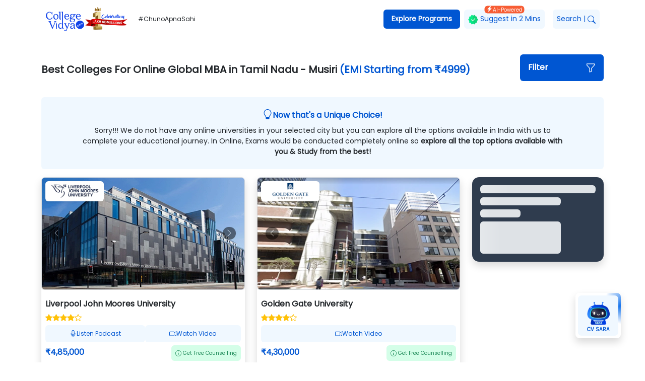

--- FILE ---
content_type: text/html; charset=utf-8
request_url: https://collegevidya.com/top-colleges/online-global-mba/tamil-nadu/musiri/
body_size: 109546
content:
<!DOCTYPE html><html xmlns="https://www.w3.org/1999/xhtml" dir="ltr" lang="en-US" translate="no"><head><meta charSet="utf-8"/><meta name="viewport" content="width=device-width"/><title>Best Global MBA Colleges In Musiri - Online Degree 2024</title><meta name="description" content="Find best colleges &amp; universities for Online Global MBA courses in Musiri includes approvals, college rating, fees, placement and more."/><meta name="robots" content="index, follow, max-image-preview:large, max-snippet:-1, max-video-preview:-1"/><link href="https://collegevidya.com/top-colleges/online-global-mba/tamil-nadu/musiri/" rel="canonical"/><meta property="og:image" content="https://collegevidya.com/images/logo.png"/><meta property="twitter:image" content="https://collegevidya.com/images/logo.png"/><meta property="og:locale" content="en_US"/><meta property="og:type" content="website"/><meta property="og:title" content="Best Global MBA Colleges In Musiri - Online Degree 2024"/><meta property="og:description" content="Find best colleges &amp; universities for Online Global MBA courses in Musiri includes approvals, college rating, fees, placement and more."/><meta property="og:url" content="https://collegevidya.com/top-colleges/online-global-mba/tamil-nadu/musiri/"/><meta property="og:site_name" content="College Vidya"/><meta property="og:article:publisher" content="https://www.facebook.com/collegevidya"/><meta property="twitter:card" content="summary"/><meta property="twitter:site" content="@CollegeVidya"/><meta property="twitter:title" content="Best Global MBA Colleges In Musiri - Online Degree 2024"/><meta property="twitter:description" content="Find best colleges &amp; universities for Online Global MBA courses in Musiri includes approvals, college rating, fees, placement and more."/><meta property="twitter:url" content="https://collegevidya.com/top-colleges/online-global-mba/tamil-nadu/musiri/"/><script type="application/ld+json">{"@context":"http://schema.org","@type":"webpage","url":"https://collegevidya.com/top-colleges/online-global-mba/tamil-nadu/musiri/","name":"Best Global MBA Colleges In Musiri - Online Degree 2024","description":"Find best colleges & universities for Online Global MBA courses in Musiri includes approvals, college rating, fees, placement and more.","speakable":{"@type":"SpeakableSpecification","cssSelector":[".seotag"]}}</script><script type="application/ld+json">{"@context":"http://schema.org","@type":"Organization","name":"College Vidya","url":"https://collegevidya.com/","sameAs":["https://facebook.com/collegevidya","https://twitter.com/collegevidya"," https://www.youtube.com/channel/UCJ1YLouvJ9Cx28-j-Yu7jJw","https://www.linkedin.com/company/college-vidya","https://www.instagram.com/collegevidya"],"logo":"https://collegevidya.com/images/logo.svg","legalName":"College Vidya","address":{"@type":"PostalAddress","addressCountry":"India","addressLocality":"","addressRegion":"","postalCode":"","streetAddress":","},"contactPoint":{"@type":"ContactPoint","telephone":"18004205757","contactType":"Customer Service","contactOption":"TollFree","areaServed":["IN"]}}</script><script type="application/ld+json">{"@context":"http://schema.org","@type":"CollegeOrUniversity","name":"Best Global MBA Colleges In Musiri - Online Degree 2024","description":"Find best colleges & universities for Online Global MBA courses in Musiri includes approvals, college rating, fees, placement and more.","url":"https://collegevidya.com/top-colleges/online-global-mba/tamil-nadu/musiri/","email":"info@collegevidya.com","telephone":"18004205757","logo":"https://collegevidya.com/images/logo.svg","address":"India"}</script><script type="application/ld+json">{"@context":"https://schema.org","@type":"BreadcrumbList","itemListElement":[{"@type":"ListItem","position":1,"item":{"@id":"https://collegevidya.com/","name":"Home"}},{"@type":"ListItem","position":2,"item":{"@id":"https://collegevidya.com/top-colleges/online-global-mba/tamil-nadu/","name":"Global MBA Colleges and Universities in Tamil Nadu"}},{"@type":"ListItem","position":3,"item":{"@id":"https://collegevidya.com/top-colleges/online-global-mba/tamil-nadu/musiri/","name":"Global MBA Colleges and Universities in Tamil Nadu - Musiri"}}]}</script><script type="application/ld+json">{"@context":"https://schema.org","@type":"FAQPage","mainEntity":[{"@type":"Question","name":"Is it possible to get a Global MBA degree from Musiri without visiting the college campus?","acceptedAnswer":{"@type":"Answer","text":"With the aid of online education, you can earn an online Global MBA degree from a UGC-recognized university based in Musiri without even a single campus visit."}},{"@type":"Question","name":"Does an online Global MBA degree from a Musiri based university considered by employers of top MNCs?","acceptedAnswer":{"@type":"Answer","text":"On completion of an online Global MBA degree from a government-approved university of Musiri, you can get placed at some top MNCs worldwide."}},{"@type":"Question","name":"Is an online Global MBA program from a university of Musiri will be recognized in my study abroad journey?","acceptedAnswer":{"@type":"Answer","text":"If your selected university in Musiri is approved by the Govt. of India & UGC, an online Global MBA degree obtained from it will be considered in your study abroad journey."}},{"@type":"Question","name":"Is there any specific eligibility requirement for the candidates of other states/cities for applying to online Global MBA program in Musiri?","acceptedAnswer":{"@type":"Answer","text":"The online Global MBA programs offered by the universities of Musiri are open to all applicants irrespective of their city/state/country."}},{"@type":"Question","name":"How to apply for an online Global MBA program in Musiri?","acceptedAnswer":{"@type":"Answer","text":"To apply for an online Global MBA course in Musiri, visit the official website of your selected university & follow the steps mentioned there for the admission procedure. With just a few steps & online fee payment, you can become a student of this online program without even visiting the university."}}]}</script><meta name="next-head-count" content="25"/><link rel="preconnect" href="https://www.googletagmanager.com"/><link rel="preconnect" href="https://www.google-analytics.com"/><link rel="preload" href="/top-colleges/_next/static/css/48e1d7796761ca28.css" as="style"/><link rel="stylesheet" href="/top-colleges/_next/static/css/48e1d7796761ca28.css" data-n-g=""/><link rel="preload" href="/top-colleges/_next/static/css/65aebd5acd94f5e9.css" as="style"/><link rel="stylesheet" href="/top-colleges/_next/static/css/65aebd5acd94f5e9.css" data-n-p=""/><noscript data-n-css=""></noscript><script defer="" nomodule="" src="/top-colleges/_next/static/chunks/polyfills-c67a75d1b6f99dc8.js"></script><script src="/top-colleges/_next/static/chunks/webpack-9815551732cdf1c9.js" defer=""></script><script src="/top-colleges/_next/static/chunks/framework-3b5a00d5d7e8d93b.js" defer=""></script><script src="/top-colleges/_next/static/chunks/main-aaf507d9c93475a2.js" defer=""></script><script src="/top-colleges/_next/static/chunks/pages/_app-286915f9e96474c6.js" defer=""></script><script src="/top-colleges/_next/static/chunks/75fc9c18-0cf132890bf6dedc.js" defer=""></script><script src="/top-colleges/_next/static/chunks/452-2b4f1074e33bd469.js" defer=""></script><script src="/top-colleges/_next/static/chunks/366-11ec2d098d9e2e74.js" defer=""></script><script src="/top-colleges/_next/static/chunks/984-e87dc042fd36f45c.js" defer=""></script><script src="/top-colleges/_next/static/chunks/159-72d113c8174dcc35.js" defer=""></script><script src="/top-colleges/_next/static/chunks/pages/%5BcourseSlug%5D/%5BstateSlug%5D/%5BcitySlug%5D-321864f82bd06b18.js" defer=""></script><script src="/top-colleges/_next/static/J61Q_kySIGgypqvGdaXTS/_buildManifest.js" defer=""></script><script src="/top-colleges/_next/static/J61Q_kySIGgypqvGdaXTS/_ssgManifest.js" defer=""></script></head><body><div id="__next"><div class="container"><div class="d-flex d-lg-none align-items-center justify-content-between"><div class="d-flex align-items-center"><a href="https://collegevidya.com/"><img src="https://d1aeya7jd2fyco.cloudfront.net/logo/universal-logo.png" width="180" height="60" style="object-fit:contain" alt="logo"/></a></div><div class="d-flex align-items-center gap-2"><a href="https://collegevidya.com/search/"><svg xmlns="http://www.w3.org/2000/svg" width="16" height="16" fill="currentColor" class="bi bi-search" viewBox="0 0 16 16"><path d="M11.742 10.344a6.5 6.5 0 1 0-1.397 1.398h-.001c.03.04.062.078.098.115l3.85 3.85a1 1 0 0 0 1.415-1.414l-3.85-3.85a1.007 1.007 0 0 0-.115-.1zM12 6.5a5.5 5.5 0 1 1-11 0 5.5 5.5 0 0 1 11 0z"></path></svg></a><div class="bgprimary text-white rounded px-2 py-2 cursor-pointer" style="font-size:10px;min-width:max-content">Explore</div></div></div><nav class="d-none d-lg-flex navbar navbar-expand-lg navbar-dark"><div><a href="https://collegevidya.com/"><img src="https://d1aeya7jd2fyco.cloudfront.net/logo/universal-logo.png" width="180" height="60" style="object-fit:contain" alt="logo"/></a> <span class="ms-2" style="font-size:12px">#ChunoApnaSahi</span></div><button aria-controls="responsive-navbar-nav" type="button" aria-label="Toggle navigation" class="navbar-toggler collapsed"><span class="navbar-toggler-icon"></span></button><div class="navbar-collapse collapse" id="responsive-navbar-nav"><div class="ms-auto navbar-nav"><div class="bgprimary rounded px-2 header_title fw-bold nav-item dropdown"><a aria-haspopup="true" aria-expanded="false" id="collasible-nav-dropdown" href="#" class="dropdown-toggle nav-link" role="button">Explore Programs</a></div><a href="https://collegevidya.com/suggest-me-an-university/" style="background-color:aliceblue" data-rr-ui-event-key="https://collegevidya.com/suggest-me-an-university/" class="rounded mx-2 px-2 text-primary d-none d-lg-block position-relative header_title nav-link"><img src="/top-colleges/Images/icons/badge.webp" width="20" height="20" alt="badge"/> <!-- -->Suggest in 2 Mins<span class="rounded px-1 text-white position-absolute top-0 start-50 translate-middle d-flex" style="background-color:#f75d34;font-size:10px"><svg xmlns="http://www.w3.org/2000/svg" width="12" height="12" fill="currentColor" class="bi bi-lightning-charge-fill" viewBox="0 0 16 16"><path d="M11.251.068a.5.5 0 0 1 .227.58L9.677 6.5H13a.5.5 0 0 1 .364.843l-8 8.5a.5.5 0 0 1-.842-.49L6.323 9.5H3a.5.5 0 0 1-.364-.843l8-8.5a.5.5 0 0 1 .615-.09z"></path></svg> <!-- -->AI-Powered</span></a><a href="https://collegevidya.com/search/" style="background-color:aliceblue" data-rr-ui-event-key="https://collegevidya.com/search/" class="rounded mx-2 px-2 text-primary d-none d-lg-block header_title nav-link">Search<span class="mx-1">|</span><svg xmlns="http://www.w3.org/2000/svg" width="16" height="16" fill="currentColor" class="bi bi-search" viewBox="0 0 16 16"><path d="M11.742 10.344a6.5 6.5 0 1 0-1.397 1.398h-.001c.03.04.062.078.098.115l3.85 3.85a1 1 0 0 0 1.415-1.414l-3.85-3.85a1.007 1.007 0 0 0-.115-.1zM12 6.5a5.5 5.5 0 1 1-11 0 5.5 5.5 0 0 1 11 0z"></path></svg></a></div></div></nav></div><p class="d-none">check</p><div class="mt-3 container"><div class="d-flex align-items-center bg-white row"><div class="col-12 col-md-10 mb-2 col"> <h1 class="h5 fw-bold m-0">Best Colleges For <!-- -->Online Global MBA<!-- --> in <!-- -->Tamil Nadu<!-- --> -<!-- --> <!-- -->Musiri<!-- --> <span class="text-primary">(EMI Starting from <span>₹</span>4999)<!-- --> </span></h1></div><div class="col-12 col-md-2 mb-2 col"><div class="rounded px-3 py-3 mb-4 mt-3 bg-primary " role="button"><h6 class="fw-bold mb-0 d-flex justify-content-between text-white"><span>Filter</span><span><svg xmlns="http://www.w3.org/2000/svg" width="20" height="20" fill="currentColor" class="bi bi-funnel" viewBox="0 0 16 16"><path d="M1.5 1.5A.5.5 0 0 1 2 1h12a.5.5 0 0 1 .5.5v2a.5.5 0 0 1-.128.334L10 8.692V13.5a.5.5 0 0 1-.342.474l-3 1A.5.5 0 0 1 6 14.5V8.692L1.628 3.834A.5.5 0 0 1 1.5 3.5v-2zm1 .5v1.308l4.372 4.858A.5.5 0 0 1 7 8.5v5.306l2-.666V8.5a.5.5 0 0 1 .128-.334L13.5 3.308V2h-11z"></path></svg></span></h6></div></div></div><div class="row"><div class="col-12 col"><div style="background-color:aliceblue" class="p-4 rounded mb-3 text-center"><div><p class="text-center fs-16 fw-bold text-primary mb-2 d-flex gap-1 justify-content-center"><svg xmlns="http://www.w3.org/2000/svg" width="20" height="20" fill="currentColor" class="bi bi-lightbulb text-primary" viewBox="0 0 16 16"><path d="M2 6a6 6 0 1 1 10.174 4.31c-.203.196-.359.4-.453.619l-.762 1.769A.5.5 0 0 1 10.5 13a.5.5 0 0 1 0 1 .5.5 0 0 1 0 1l-.224.447a1 1 0 0 1-.894.553H6.618a1 1 0 0 1-.894-.553L5.5 15a.5.5 0 0 1 0-1 .5.5 0 0 1 0-1 .5.5 0 0 1-.46-.302l-.761-1.77a1.964 1.964 0 0 0-.453-.618A5.984 5.984 0 0 1 2 6zm6-5a5 5 0 0 0-3.479 8.592c.263.254.514.564.676.941L5.83 12h4.342l.632-1.467c.162-.377.413-.687.676-.941A5 5 0 0 0 8 1z"></path></svg> <!-- -->Now that&#x27;s a Unique Choice!<!-- --> </p><p class="m-0 px-0 px-md-5" style="font-size:14px">Sorry!!! We do not have any online universities in your selected city but you can explore all the options available in India with us to complete your educational journey. In Online, Exams would be conducted completely online so<span class="fw-bold"> explore all the top options available with you &amp; Study from the best!</span></p></div></div></div></div><div class="mb-3 row"><div class="col-12 col-lg-9 col"><div class="row-cols-1 row-cols-sm-2 row-cols-md-2 row-cols-lg-2 row-cols-xl-2 row-cols-xxl-3 row"><div class="mb-4 col"><div class="position-relative shadow rounded overflow-hidden"><div class="carousel slide"><div class="carousel-inner"><div class="active carousel-item"><div class="rounded shadow-2 bg-white border"><img width="306" height="222" src="https://d1aeya7jd2fyco.cloudfront.net/slider/liverpool-john-moores-top-university.webp" class="rounded shadow-sm w-100" layout="responsive" alt=""/></div></div><div class="carousel-item"><div class="rounded shadow-2 bg-white border"><img width="306" height="222" src="https://d1aeya7jd2fyco.cloudfront.net/slider/Liverpool-WES-recognized-AACSB-member.webp" class="rounded shadow-sm w-100" layout="responsive" alt=""/></div></div><div class="carousel-item"><div class="rounded shadow-2 bg-white border"><img width="306" height="222" src="https://d1aeya7jd2fyco.cloudfront.net/slider/Liverpool-MBA__IMT-ghaziabad-certification.webp" class="rounded shadow-sm w-100" layout="responsive" alt=""/></div></div></div><a class="carousel-control-prev" role="button" tabindex="0" href="#"><span aria-hidden="true" class="carousel-control-prev-icon"></span><span class="visually-hidden">Previous</span></a><a class="carousel-control-next" role="button" tabindex="0" href="#"><span aria-hidden="true" class="carousel-control-next-icon"></span><span class="visually-hidden">Next</span></a></div><div class="position-absolute top-0 start-0 ms-2 mt-2 rounded overflow-hidden bg-white px-2 shadow-sm"><img src="https://d1aeya7jd2fyco.cloudfront.net/logo/Liverpool_John_Moores_University.webp" class="rounded" width="100" height="40" alt="" style="object-fit:contain"/></div><div class="px-2 pt-2"><p class="mt-2 mb-2 fw-bold text-truncate" style="font-size:16px">Liverpool John Moores University</p><div class="p-rating p-readonly RatingStar_star_color____ASc"><div class="p-rating-item p-rating-item-active"><svg width="14" height="14" viewBox="0 0 14 14" fill="none" xmlns="http://www.w3.org/2000/svg" class="p-icon p-rating-icon" aria-hidden="true"><g clip-path="url(#undefined)"><path d="M13.9718 5.36453C13.9398 5.26298 13.8798 5.17252 13.7986 5.10356C13.7175 5.0346 13.6186 4.98994 13.5132 4.97472L9.37043 4.37088L7.51307 0.617955C7.46021 0.529271 7.38522 0.455834 7.29545 0.404836C7.20568 0.353838 7.1042 0.327026 7.00096 0.327026C6.89771 0.327026 6.79624 0.353838 6.70647 0.404836C6.6167 0.455834 6.54171 0.529271 6.48885 0.617955L4.63149 4.37088L0.488746 4.97472C0.383363 4.98994 0.284416 5.0346 0.203286 5.10356C0.122157 5.17252 0.0621407 5.26298 0.03014 5.36453C-0.00402286 5.46571 -0.00924428 5.57442 0.0150645 5.67841C0.0393733 5.7824 0.0922457 5.87753 0.167722 5.95308L3.17924 8.87287L2.4684 13.0003C2.45038 13.1066 2.46229 13.2158 2.50278 13.3157C2.54328 13.4156 2.61077 13.5022 2.6977 13.5659C2.78477 13.628 2.88746 13.6644 2.99416 13.6712C3.10087 13.678 3.20733 13.6547 3.30153 13.6042L7.00096 11.6551L10.708 13.6042C10.79 13.6491 10.882 13.6728 10.9755 13.673C11.0958 13.6716 11.2129 13.6343 11.3119 13.5659C11.3988 13.5022 11.4663 13.4156 11.5068 13.3157C11.5473 13.2158 11.5592 13.1066 11.5412 13.0003L10.8227 8.87287L13.8266 5.95308C13.9033 5.87835 13.9577 5.7836 13.9833 5.67957C14.009 5.57554 14.005 5.4664 13.9718 5.36453Z" fill="currentColor"></path></g><defs><clipPath><rect width="14" height="14" fill="white"></rect></clipPath></defs></svg></div><div class="p-rating-item p-rating-item-active"><svg width="14" height="14" viewBox="0 0 14 14" fill="none" xmlns="http://www.w3.org/2000/svg" class="p-icon p-rating-icon" aria-hidden="true"><g clip-path="url(#undefined)"><path d="M13.9718 5.36453C13.9398 5.26298 13.8798 5.17252 13.7986 5.10356C13.7175 5.0346 13.6186 4.98994 13.5132 4.97472L9.37043 4.37088L7.51307 0.617955C7.46021 0.529271 7.38522 0.455834 7.29545 0.404836C7.20568 0.353838 7.1042 0.327026 7.00096 0.327026C6.89771 0.327026 6.79624 0.353838 6.70647 0.404836C6.6167 0.455834 6.54171 0.529271 6.48885 0.617955L4.63149 4.37088L0.488746 4.97472C0.383363 4.98994 0.284416 5.0346 0.203286 5.10356C0.122157 5.17252 0.0621407 5.26298 0.03014 5.36453C-0.00402286 5.46571 -0.00924428 5.57442 0.0150645 5.67841C0.0393733 5.7824 0.0922457 5.87753 0.167722 5.95308L3.17924 8.87287L2.4684 13.0003C2.45038 13.1066 2.46229 13.2158 2.50278 13.3157C2.54328 13.4156 2.61077 13.5022 2.6977 13.5659C2.78477 13.628 2.88746 13.6644 2.99416 13.6712C3.10087 13.678 3.20733 13.6547 3.30153 13.6042L7.00096 11.6551L10.708 13.6042C10.79 13.6491 10.882 13.6728 10.9755 13.673C11.0958 13.6716 11.2129 13.6343 11.3119 13.5659C11.3988 13.5022 11.4663 13.4156 11.5068 13.3157C11.5473 13.2158 11.5592 13.1066 11.5412 13.0003L10.8227 8.87287L13.8266 5.95308C13.9033 5.87835 13.9577 5.7836 13.9833 5.67957C14.009 5.57554 14.005 5.4664 13.9718 5.36453Z" fill="currentColor"></path></g><defs><clipPath><rect width="14" height="14" fill="white"></rect></clipPath></defs></svg></div><div class="p-rating-item p-rating-item-active"><svg width="14" height="14" viewBox="0 0 14 14" fill="none" xmlns="http://www.w3.org/2000/svg" class="p-icon p-rating-icon" aria-hidden="true"><g clip-path="url(#undefined)"><path d="M13.9718 5.36453C13.9398 5.26298 13.8798 5.17252 13.7986 5.10356C13.7175 5.0346 13.6186 4.98994 13.5132 4.97472L9.37043 4.37088L7.51307 0.617955C7.46021 0.529271 7.38522 0.455834 7.29545 0.404836C7.20568 0.353838 7.1042 0.327026 7.00096 0.327026C6.89771 0.327026 6.79624 0.353838 6.70647 0.404836C6.6167 0.455834 6.54171 0.529271 6.48885 0.617955L4.63149 4.37088L0.488746 4.97472C0.383363 4.98994 0.284416 5.0346 0.203286 5.10356C0.122157 5.17252 0.0621407 5.26298 0.03014 5.36453C-0.00402286 5.46571 -0.00924428 5.57442 0.0150645 5.67841C0.0393733 5.7824 0.0922457 5.87753 0.167722 5.95308L3.17924 8.87287L2.4684 13.0003C2.45038 13.1066 2.46229 13.2158 2.50278 13.3157C2.54328 13.4156 2.61077 13.5022 2.6977 13.5659C2.78477 13.628 2.88746 13.6644 2.99416 13.6712C3.10087 13.678 3.20733 13.6547 3.30153 13.6042L7.00096 11.6551L10.708 13.6042C10.79 13.6491 10.882 13.6728 10.9755 13.673C11.0958 13.6716 11.2129 13.6343 11.3119 13.5659C11.3988 13.5022 11.4663 13.4156 11.5068 13.3157C11.5473 13.2158 11.5592 13.1066 11.5412 13.0003L10.8227 8.87287L13.8266 5.95308C13.9033 5.87835 13.9577 5.7836 13.9833 5.67957C14.009 5.57554 14.005 5.4664 13.9718 5.36453Z" fill="currentColor"></path></g><defs><clipPath><rect width="14" height="14" fill="white"></rect></clipPath></defs></svg></div><div class="p-rating-item p-rating-item-active"><svg width="14" height="14" viewBox="0 0 14 14" fill="none" xmlns="http://www.w3.org/2000/svg" class="p-icon p-rating-icon" aria-hidden="true"><g clip-path="url(#undefined)"><path d="M13.9718 5.36453C13.9398 5.26298 13.8798 5.17252 13.7986 5.10356C13.7175 5.0346 13.6186 4.98994 13.5132 4.97472L9.37043 4.37088L7.51307 0.617955C7.46021 0.529271 7.38522 0.455834 7.29545 0.404836C7.20568 0.353838 7.1042 0.327026 7.00096 0.327026C6.89771 0.327026 6.79624 0.353838 6.70647 0.404836C6.6167 0.455834 6.54171 0.529271 6.48885 0.617955L4.63149 4.37088L0.488746 4.97472C0.383363 4.98994 0.284416 5.0346 0.203286 5.10356C0.122157 5.17252 0.0621407 5.26298 0.03014 5.36453C-0.00402286 5.46571 -0.00924428 5.57442 0.0150645 5.67841C0.0393733 5.7824 0.0922457 5.87753 0.167722 5.95308L3.17924 8.87287L2.4684 13.0003C2.45038 13.1066 2.46229 13.2158 2.50278 13.3157C2.54328 13.4156 2.61077 13.5022 2.6977 13.5659C2.78477 13.628 2.88746 13.6644 2.99416 13.6712C3.10087 13.678 3.20733 13.6547 3.30153 13.6042L7.00096 11.6551L10.708 13.6042C10.79 13.6491 10.882 13.6728 10.9755 13.673C11.0958 13.6716 11.2129 13.6343 11.3119 13.5659C11.3988 13.5022 11.4663 13.4156 11.5068 13.3157C11.5473 13.2158 11.5592 13.1066 11.5412 13.0003L10.8227 8.87287L13.8266 5.95308C13.9033 5.87835 13.9577 5.7836 13.9833 5.67957C14.009 5.57554 14.005 5.4664 13.9718 5.36453Z" fill="currentColor"></path></g><defs><clipPath><rect width="14" height="14" fill="white"></rect></clipPath></defs></svg></div><div class="p-rating-item"><svg width="14" height="14" viewBox="0 0 14 14" fill="none" xmlns="http://www.w3.org/2000/svg" class="p-icon p-rating-icon" aria-hidden="true"><g clip-path="url(#undefined)"><path d="M10.9741 13.6721C10.8806 13.6719 10.7886 13.6483 10.7066 13.6033L7.00002 11.6545L3.29345 13.6033C3.19926 13.6539 3.09281 13.6771 2.98612 13.6703C2.87943 13.6636 2.77676 13.6271 2.6897 13.5651C2.60277 13.5014 2.53529 13.4147 2.4948 13.3148C2.45431 13.215 2.44241 13.1058 2.46042 12.9995L3.17881 8.87264L0.167699 5.95324C0.0922333 5.8777 0.039368 5.78258 0.0150625 5.67861C-0.00924303 5.57463 -0.00402231 5.46594 0.030136 5.36477C0.0621323 5.26323 0.122141 5.17278 0.203259 5.10383C0.284377 5.03488 0.383311 4.99023 0.488681 4.97501L4.63087 4.37126L6.48797 0.618832C6.54083 0.530159 6.61581 0.456732 6.70556 0.405741C6.79532 0.35475 6.89678 0.327942 7.00002 0.327942C7.10325 0.327942 7.20471 0.35475 7.29447 0.405741C7.38422 0.456732 7.4592 0.530159 7.51206 0.618832L9.36916 4.37126L13.5114 4.97501C13.6167 4.99023 13.7157 5.03488 13.7968 5.10383C13.8779 5.17278 13.9379 5.26323 13.9699 5.36477C14.0041 5.46594 14.0093 5.57463 13.985 5.67861C13.9607 5.78258 13.9078 5.8777 13.8323 5.95324L10.8212 8.87264L11.532 12.9995C11.55 13.1058 11.5381 13.215 11.4976 13.3148C11.4571 13.4147 11.3896 13.5014 11.3027 13.5651C11.2059 13.632 11.0917 13.6692 10.9741 13.6721ZM7.00002 10.4393C7.09251 10.4404 7.18371 10.4613 7.2675 10.5005L10.2098 12.029L9.65193 8.75036C9.6368 8.6584 9.64343 8.56418 9.6713 8.47526C9.69918 8.38633 9.74751 8.30518 9.81242 8.23832L12.1969 5.94559L8.90298 5.45648C8.81188 5.44198 8.72555 5.406 8.65113 5.35152C8.57671 5.29703 8.51633 5.2256 8.475 5.14314L7.00002 2.1626L5.52503 5.15078C5.4837 5.23324 5.42332 5.30467 5.3489 5.35916C5.27448 5.41365 5.18815 5.44963 5.09705 5.46412L1.80318 5.94559L4.18761 8.23832C4.25252 8.30518 4.30085 8.38633 4.32873 8.47526C4.3566 8.56418 4.36323 8.6584 4.3481 8.75036L3.7902 12.0519L6.73253 10.5234C6.81451 10.4762 6.9058 10.4475 7.00002 10.4393Z" fill="currentColor"></path></g><defs><clipPath><rect width="14" height="14" fill="white"></rect></clipPath></defs></svg></div></div><div class="d-flex justify-content-between align-items-center mt-2 gap-2 mb-2"><div role="button" class="px-0 py-2 rounded d-flex justify-content-center align-items-center gap-2 flex-fill text-primary" style="background-color:aliceblue;font-size:12px"><svg xmlns="http://www.w3.org/2000/svg" width="14" height="14" fill="currentColor" class="bi bi-mic" viewBox="0 0 16 16"><path d="M3.5 6.5A.5.5 0 0 1 4 7v1a4 4 0 0 0 8 0V7a.5.5 0 0 1 1 0v1a5 5 0 0 1-4.5 4.975V15h3a.5.5 0 0 1 0 1h-7a.5.5 0 0 1 0-1h3v-2.025A5 5 0 0 1 3 8V7a.5.5 0 0 1 .5-.5z"></path><path d="M10 8a2 2 0 1 1-4 0V3a2 2 0 1 1 4 0v5zM8 0a3 3 0 0 0-3 3v5a3 3 0 0 0 6 0V3a3 3 0 0 0-3-3z"></path></svg> <!-- -->Listen Podcast</div><div role="button" class="px-0 py-2 rounded d-flex justify-content-center align-items-center gap-2 flex-fill text-primary" style="background-color:aliceblue;font-size:12px"><svg xmlns="http://www.w3.org/2000/svg" width="14" height="14" fill="currentColor" class="bi bi-camera-video" viewBox="0 0 16 16"><path fill-rule="evenodd" d="M0 5a2 2 0 0 1 2-2h7.5a2 2 0 0 1 1.983 1.738l3.11-1.382A1 1 0 0 1 16 4.269v7.462a1 1 0 0 1-1.406.913l-3.111-1.382A2 2 0 0 1 9.5 13H2a2 2 0 0 1-2-2V5zm11.5 5.175 3.5 1.556V4.269l-3.5 1.556v4.35zM2 4a1 1 0 0 0-1 1v6a1 1 0 0 0 1 1h7.5a1 1 0 0 0 1-1V5a1 1 0 0 0-1-1H2z"></path></svg> <!-- -->Watch Video</div></div><div class="d-flex justify-content-between align-items-center mt-2"><div style="font-size:16px" class="fw-bold text-primary m-0 d-flex flex-fill"><span>₹</span> <!-- -->4,85,000</div><div><span target="_blank"><span class="text-success rounded px-2 py-2 cursor-pointer" style="background-color:#d4fee8;font-size:10px"><svg xmlns="http://www.w3.org/2000/svg" width="12" height="12" fill="currentColor" class="bi bi-info-circle" viewBox="0 0 16 16"><path d="M8 15A7 7 0 1 1 8 1a7 7 0 0 1 0 14zm0 1A8 8 0 1 0 8 0a8 8 0 0 0 0 16z"></path><path d="m8.93 6.588-2.29.287-.082.38.45.083c.294.07.352.176.288.469l-.738 3.468c-.194.897.105 1.319.808 1.319.545 0 1.178-.252 1.465-.598l.088-.416c-.2.176-.492.246-.686.246-.275 0-.375-.193-.304-.533L8.93 6.588zM9 4.5a1 1 0 1 1-2 0 1 1 0 0 1 2 0z"></path></svg> <!-- -->Get Free Counselling</span></span></div></div><p style="font-size:14px" class="mt-3 text-secondary ps-1 text-truncate"></p><hr/><div class="d-flex justify-content-between align-items-center"><p id="more-84" class="text-info text-end fw-bold ms-3" role="button" style="font-size:14px;width:max-content;min-width:max-content">View More<svg xmlns="http://www.w3.org/2000/svg" width="16" height="16" fill="currentColor" class="ms-1 bi bi-arrow-right" viewBox="0 0 16 16"><path fill-rule="evenodd" d="M1 8a.5.5 0 0 1 .5-.5h11.793l-3.147-3.146a.5.5 0 0 1 .708-.708l4 4a.5.5 0 0 1 0 .708l-4 4a.5.5 0 0 1-.708-.708L13.293 8.5H1.5A.5.5 0 0 1 1 8z"></path></svg></p></div></div></div></div><div class="mb-4 col"><div class="position-relative shadow rounded overflow-hidden"><div class="carousel slide"><div class="carousel-inner"><div class="active carousel-item"><div class="rounded shadow-2 bg-white border"><img width="306" height="222" src="https://d1aeya7jd2fyco.cloudfront.net/slider/golden-gate-top-university.webp" class="rounded shadow-sm w-100" layout="responsive" alt=""/></div></div></div><a class="carousel-control-prev" role="button" tabindex="0" href="#"><span aria-hidden="true" class="carousel-control-prev-icon"></span><span class="visually-hidden">Previous</span></a><a class="carousel-control-next" role="button" tabindex="0" href="#"><span aria-hidden="true" class="carousel-control-next-icon"></span><span class="visually-hidden">Next</span></a></div><div class="position-absolute top-0 start-0 ms-2 mt-2 rounded overflow-hidden bg-white px-2 shadow-sm"><img src="https://d1aeya7jd2fyco.cloudfront.net/logo/Golden_Gate_University.webp" class="rounded" width="100" height="40" alt="" style="object-fit:contain"/></div><div class="px-2 pt-2"><p class="mt-2 mb-2 fw-bold text-truncate" style="font-size:16px">Golden Gate University</p><div class="p-rating p-readonly RatingStar_star_color____ASc"><div class="p-rating-item p-rating-item-active"><svg width="14" height="14" viewBox="0 0 14 14" fill="none" xmlns="http://www.w3.org/2000/svg" class="p-icon p-rating-icon" aria-hidden="true"><g clip-path="url(#undefined)"><path d="M13.9718 5.36453C13.9398 5.26298 13.8798 5.17252 13.7986 5.10356C13.7175 5.0346 13.6186 4.98994 13.5132 4.97472L9.37043 4.37088L7.51307 0.617955C7.46021 0.529271 7.38522 0.455834 7.29545 0.404836C7.20568 0.353838 7.1042 0.327026 7.00096 0.327026C6.89771 0.327026 6.79624 0.353838 6.70647 0.404836C6.6167 0.455834 6.54171 0.529271 6.48885 0.617955L4.63149 4.37088L0.488746 4.97472C0.383363 4.98994 0.284416 5.0346 0.203286 5.10356C0.122157 5.17252 0.0621407 5.26298 0.03014 5.36453C-0.00402286 5.46571 -0.00924428 5.57442 0.0150645 5.67841C0.0393733 5.7824 0.0922457 5.87753 0.167722 5.95308L3.17924 8.87287L2.4684 13.0003C2.45038 13.1066 2.46229 13.2158 2.50278 13.3157C2.54328 13.4156 2.61077 13.5022 2.6977 13.5659C2.78477 13.628 2.88746 13.6644 2.99416 13.6712C3.10087 13.678 3.20733 13.6547 3.30153 13.6042L7.00096 11.6551L10.708 13.6042C10.79 13.6491 10.882 13.6728 10.9755 13.673C11.0958 13.6716 11.2129 13.6343 11.3119 13.5659C11.3988 13.5022 11.4663 13.4156 11.5068 13.3157C11.5473 13.2158 11.5592 13.1066 11.5412 13.0003L10.8227 8.87287L13.8266 5.95308C13.9033 5.87835 13.9577 5.7836 13.9833 5.67957C14.009 5.57554 14.005 5.4664 13.9718 5.36453Z" fill="currentColor"></path></g><defs><clipPath><rect width="14" height="14" fill="white"></rect></clipPath></defs></svg></div><div class="p-rating-item p-rating-item-active"><svg width="14" height="14" viewBox="0 0 14 14" fill="none" xmlns="http://www.w3.org/2000/svg" class="p-icon p-rating-icon" aria-hidden="true"><g clip-path="url(#undefined)"><path d="M13.9718 5.36453C13.9398 5.26298 13.8798 5.17252 13.7986 5.10356C13.7175 5.0346 13.6186 4.98994 13.5132 4.97472L9.37043 4.37088L7.51307 0.617955C7.46021 0.529271 7.38522 0.455834 7.29545 0.404836C7.20568 0.353838 7.1042 0.327026 7.00096 0.327026C6.89771 0.327026 6.79624 0.353838 6.70647 0.404836C6.6167 0.455834 6.54171 0.529271 6.48885 0.617955L4.63149 4.37088L0.488746 4.97472C0.383363 4.98994 0.284416 5.0346 0.203286 5.10356C0.122157 5.17252 0.0621407 5.26298 0.03014 5.36453C-0.00402286 5.46571 -0.00924428 5.57442 0.0150645 5.67841C0.0393733 5.7824 0.0922457 5.87753 0.167722 5.95308L3.17924 8.87287L2.4684 13.0003C2.45038 13.1066 2.46229 13.2158 2.50278 13.3157C2.54328 13.4156 2.61077 13.5022 2.6977 13.5659C2.78477 13.628 2.88746 13.6644 2.99416 13.6712C3.10087 13.678 3.20733 13.6547 3.30153 13.6042L7.00096 11.6551L10.708 13.6042C10.79 13.6491 10.882 13.6728 10.9755 13.673C11.0958 13.6716 11.2129 13.6343 11.3119 13.5659C11.3988 13.5022 11.4663 13.4156 11.5068 13.3157C11.5473 13.2158 11.5592 13.1066 11.5412 13.0003L10.8227 8.87287L13.8266 5.95308C13.9033 5.87835 13.9577 5.7836 13.9833 5.67957C14.009 5.57554 14.005 5.4664 13.9718 5.36453Z" fill="currentColor"></path></g><defs><clipPath><rect width="14" height="14" fill="white"></rect></clipPath></defs></svg></div><div class="p-rating-item p-rating-item-active"><svg width="14" height="14" viewBox="0 0 14 14" fill="none" xmlns="http://www.w3.org/2000/svg" class="p-icon p-rating-icon" aria-hidden="true"><g clip-path="url(#undefined)"><path d="M13.9718 5.36453C13.9398 5.26298 13.8798 5.17252 13.7986 5.10356C13.7175 5.0346 13.6186 4.98994 13.5132 4.97472L9.37043 4.37088L7.51307 0.617955C7.46021 0.529271 7.38522 0.455834 7.29545 0.404836C7.20568 0.353838 7.1042 0.327026 7.00096 0.327026C6.89771 0.327026 6.79624 0.353838 6.70647 0.404836C6.6167 0.455834 6.54171 0.529271 6.48885 0.617955L4.63149 4.37088L0.488746 4.97472C0.383363 4.98994 0.284416 5.0346 0.203286 5.10356C0.122157 5.17252 0.0621407 5.26298 0.03014 5.36453C-0.00402286 5.46571 -0.00924428 5.57442 0.0150645 5.67841C0.0393733 5.7824 0.0922457 5.87753 0.167722 5.95308L3.17924 8.87287L2.4684 13.0003C2.45038 13.1066 2.46229 13.2158 2.50278 13.3157C2.54328 13.4156 2.61077 13.5022 2.6977 13.5659C2.78477 13.628 2.88746 13.6644 2.99416 13.6712C3.10087 13.678 3.20733 13.6547 3.30153 13.6042L7.00096 11.6551L10.708 13.6042C10.79 13.6491 10.882 13.6728 10.9755 13.673C11.0958 13.6716 11.2129 13.6343 11.3119 13.5659C11.3988 13.5022 11.4663 13.4156 11.5068 13.3157C11.5473 13.2158 11.5592 13.1066 11.5412 13.0003L10.8227 8.87287L13.8266 5.95308C13.9033 5.87835 13.9577 5.7836 13.9833 5.67957C14.009 5.57554 14.005 5.4664 13.9718 5.36453Z" fill="currentColor"></path></g><defs><clipPath><rect width="14" height="14" fill="white"></rect></clipPath></defs></svg></div><div class="p-rating-item p-rating-item-active"><svg width="14" height="14" viewBox="0 0 14 14" fill="none" xmlns="http://www.w3.org/2000/svg" class="p-icon p-rating-icon" aria-hidden="true"><g clip-path="url(#undefined)"><path d="M13.9718 5.36453C13.9398 5.26298 13.8798 5.17252 13.7986 5.10356C13.7175 5.0346 13.6186 4.98994 13.5132 4.97472L9.37043 4.37088L7.51307 0.617955C7.46021 0.529271 7.38522 0.455834 7.29545 0.404836C7.20568 0.353838 7.1042 0.327026 7.00096 0.327026C6.89771 0.327026 6.79624 0.353838 6.70647 0.404836C6.6167 0.455834 6.54171 0.529271 6.48885 0.617955L4.63149 4.37088L0.488746 4.97472C0.383363 4.98994 0.284416 5.0346 0.203286 5.10356C0.122157 5.17252 0.0621407 5.26298 0.03014 5.36453C-0.00402286 5.46571 -0.00924428 5.57442 0.0150645 5.67841C0.0393733 5.7824 0.0922457 5.87753 0.167722 5.95308L3.17924 8.87287L2.4684 13.0003C2.45038 13.1066 2.46229 13.2158 2.50278 13.3157C2.54328 13.4156 2.61077 13.5022 2.6977 13.5659C2.78477 13.628 2.88746 13.6644 2.99416 13.6712C3.10087 13.678 3.20733 13.6547 3.30153 13.6042L7.00096 11.6551L10.708 13.6042C10.79 13.6491 10.882 13.6728 10.9755 13.673C11.0958 13.6716 11.2129 13.6343 11.3119 13.5659C11.3988 13.5022 11.4663 13.4156 11.5068 13.3157C11.5473 13.2158 11.5592 13.1066 11.5412 13.0003L10.8227 8.87287L13.8266 5.95308C13.9033 5.87835 13.9577 5.7836 13.9833 5.67957C14.009 5.57554 14.005 5.4664 13.9718 5.36453Z" fill="currentColor"></path></g><defs><clipPath><rect width="14" height="14" fill="white"></rect></clipPath></defs></svg></div><div class="p-rating-item"><svg width="14" height="14" viewBox="0 0 14 14" fill="none" xmlns="http://www.w3.org/2000/svg" class="p-icon p-rating-icon" aria-hidden="true"><g clip-path="url(#undefined)"><path d="M10.9741 13.6721C10.8806 13.6719 10.7886 13.6483 10.7066 13.6033L7.00002 11.6545L3.29345 13.6033C3.19926 13.6539 3.09281 13.6771 2.98612 13.6703C2.87943 13.6636 2.77676 13.6271 2.6897 13.5651C2.60277 13.5014 2.53529 13.4147 2.4948 13.3148C2.45431 13.215 2.44241 13.1058 2.46042 12.9995L3.17881 8.87264L0.167699 5.95324C0.0922333 5.8777 0.039368 5.78258 0.0150625 5.67861C-0.00924303 5.57463 -0.00402231 5.46594 0.030136 5.36477C0.0621323 5.26323 0.122141 5.17278 0.203259 5.10383C0.284377 5.03488 0.383311 4.99023 0.488681 4.97501L4.63087 4.37126L6.48797 0.618832C6.54083 0.530159 6.61581 0.456732 6.70556 0.405741C6.79532 0.35475 6.89678 0.327942 7.00002 0.327942C7.10325 0.327942 7.20471 0.35475 7.29447 0.405741C7.38422 0.456732 7.4592 0.530159 7.51206 0.618832L9.36916 4.37126L13.5114 4.97501C13.6167 4.99023 13.7157 5.03488 13.7968 5.10383C13.8779 5.17278 13.9379 5.26323 13.9699 5.36477C14.0041 5.46594 14.0093 5.57463 13.985 5.67861C13.9607 5.78258 13.9078 5.8777 13.8323 5.95324L10.8212 8.87264L11.532 12.9995C11.55 13.1058 11.5381 13.215 11.4976 13.3148C11.4571 13.4147 11.3896 13.5014 11.3027 13.5651C11.2059 13.632 11.0917 13.6692 10.9741 13.6721ZM7.00002 10.4393C7.09251 10.4404 7.18371 10.4613 7.2675 10.5005L10.2098 12.029L9.65193 8.75036C9.6368 8.6584 9.64343 8.56418 9.6713 8.47526C9.69918 8.38633 9.74751 8.30518 9.81242 8.23832L12.1969 5.94559L8.90298 5.45648C8.81188 5.44198 8.72555 5.406 8.65113 5.35152C8.57671 5.29703 8.51633 5.2256 8.475 5.14314L7.00002 2.1626L5.52503 5.15078C5.4837 5.23324 5.42332 5.30467 5.3489 5.35916C5.27448 5.41365 5.18815 5.44963 5.09705 5.46412L1.80318 5.94559L4.18761 8.23832C4.25252 8.30518 4.30085 8.38633 4.32873 8.47526C4.3566 8.56418 4.36323 8.6584 4.3481 8.75036L3.7902 12.0519L6.73253 10.5234C6.81451 10.4762 6.9058 10.4475 7.00002 10.4393Z" fill="currentColor"></path></g><defs><clipPath><rect width="14" height="14" fill="white"></rect></clipPath></defs></svg></div></div><div class="d-flex justify-content-between align-items-center mt-2 gap-2 mb-2"><div role="button" class="px-0 py-2 rounded d-flex justify-content-center align-items-center gap-2 flex-fill text-primary" style="background-color:aliceblue;font-size:12px"><svg xmlns="http://www.w3.org/2000/svg" width="14" height="14" fill="currentColor" class="bi bi-camera-video" viewBox="0 0 16 16"><path fill-rule="evenodd" d="M0 5a2 2 0 0 1 2-2h7.5a2 2 0 0 1 1.983 1.738l3.11-1.382A1 1 0 0 1 16 4.269v7.462a1 1 0 0 1-1.406.913l-3.111-1.382A2 2 0 0 1 9.5 13H2a2 2 0 0 1-2-2V5zm11.5 5.175 3.5 1.556V4.269l-3.5 1.556v4.35zM2 4a1 1 0 0 0-1 1v6a1 1 0 0 0 1 1h7.5a1 1 0 0 0 1-1V5a1 1 0 0 0-1-1H2z"></path></svg> <!-- -->Watch Video</div></div><div class="d-flex justify-content-between align-items-center mt-2"><div style="font-size:16px" class="fw-bold text-primary m-0 d-flex flex-fill"><span>₹</span> <!-- -->4,30,000</div><div><span target="_blank"><span class="text-success rounded px-2 py-2 cursor-pointer" style="background-color:#d4fee8;font-size:10px"><svg xmlns="http://www.w3.org/2000/svg" width="12" height="12" fill="currentColor" class="bi bi-info-circle" viewBox="0 0 16 16"><path d="M8 15A7 7 0 1 1 8 1a7 7 0 0 1 0 14zm0 1A8 8 0 1 0 8 0a8 8 0 0 0 0 16z"></path><path d="m8.93 6.588-2.29.287-.082.38.45.083c.294.07.352.176.288.469l-.738 3.468c-.194.897.105 1.319.808 1.319.545 0 1.178-.252 1.465-.598l.088-.416c-.2.176-.492.246-.686.246-.275 0-.375-.193-.304-.533L8.93 6.588zM9 4.5a1 1 0 1 1-2 0 1 1 0 0 1 2 0z"></path></svg> <!-- -->Get Free Counselling</span></span></div></div><p style="font-size:14px" class="mt-3 text-secondary ps-1 text-truncate"></p><hr/><div class="d-flex justify-content-between align-items-center"><p id="more-112" class="text-info text-end fw-bold ms-3" role="button" style="font-size:14px;width:max-content;min-width:max-content">View More<svg xmlns="http://www.w3.org/2000/svg" width="16" height="16" fill="currentColor" class="ms-1 bi bi-arrow-right" viewBox="0 0 16 16"><path fill-rule="evenodd" d="M1 8a.5.5 0 0 1 .5-.5h11.793l-3.147-3.146a.5.5 0 0 1 .708-.708l4 4a.5.5 0 0 1 0 .708l-4 4a.5.5 0 0 1-.708-.708L13.293 8.5H1.5A.5.5 0 0 1 1 8z"></path></svg></p></div></div></div></div><div class="mb-4 col"><div class="position-relative shadow rounded overflow-hidden"><div class="carousel slide"><div class="carousel-inner"><div class="active carousel-item"><div class="rounded shadow-2 bg-white border"><img width="306" height="222" src="https://d1aeya7jd2fyco.cloudfront.net/slider/Deakin-Business-School-top-university.jpg" class="rounded shadow-sm w-100" layout="responsive" alt=""/></div></div><div class="carousel-item"><div class="rounded shadow-2 bg-white border"><img width="306" height="222" src="https://d1aeya7jd2fyco.cloudfront.net/slider/get-a-global-mba-degree-Deakin-University.webp" class="rounded shadow-sm w-100" layout="responsive" alt=""/></div></div><div class="carousel-item"><div class="rounded shadow-2 bg-white border"><img width="306" height="222" src="https://d1aeya7jd2fyco.cloudfront.net/slider/AACSB-EQUIS-Deakin-B-School-Accreditation.webp" class="rounded shadow-sm w-100" layout="responsive" alt=""/></div></div><div class="carousel-item"><div class="rounded shadow-2 bg-white border"><img width="306" height="222" src="https://d1aeya7jd2fyco.cloudfront.net/slider/MBA-from-DBS-Adv-General-Mgmt-from-IMT.webp" class="rounded shadow-sm w-100" layout="responsive" alt=""/></div></div></div><a class="carousel-control-prev" role="button" tabindex="0" href="#"><span aria-hidden="true" class="carousel-control-prev-icon"></span><span class="visually-hidden">Previous</span></a><a class="carousel-control-next" role="button" tabindex="0" href="#"><span aria-hidden="true" class="carousel-control-next-icon"></span><span class="visually-hidden">Next</span></a></div><div class="position-absolute top-0 start-0 ms-2 mt-2 rounded overflow-hidden bg-white px-2 shadow-sm"><img src="https://d1aeya7jd2fyco.cloudfront.net/logo/Deakin_Business_School_Online.webp" class="rounded" width="100" height="40" alt="" style="object-fit:contain"/></div><div class="px-2 pt-2"><p class="mt-2 mb-2 fw-bold text-truncate" style="font-size:16px">Deakin Business School Online</p><div class="p-rating p-readonly RatingStar_star_color____ASc"><div class="p-rating-item p-rating-item-active"><svg width="14" height="14" viewBox="0 0 14 14" fill="none" xmlns="http://www.w3.org/2000/svg" class="p-icon p-rating-icon" aria-hidden="true"><g clip-path="url(#undefined)"><path d="M13.9718 5.36453C13.9398 5.26298 13.8798 5.17252 13.7986 5.10356C13.7175 5.0346 13.6186 4.98994 13.5132 4.97472L9.37043 4.37088L7.51307 0.617955C7.46021 0.529271 7.38522 0.455834 7.29545 0.404836C7.20568 0.353838 7.1042 0.327026 7.00096 0.327026C6.89771 0.327026 6.79624 0.353838 6.70647 0.404836C6.6167 0.455834 6.54171 0.529271 6.48885 0.617955L4.63149 4.37088L0.488746 4.97472C0.383363 4.98994 0.284416 5.0346 0.203286 5.10356C0.122157 5.17252 0.0621407 5.26298 0.03014 5.36453C-0.00402286 5.46571 -0.00924428 5.57442 0.0150645 5.67841C0.0393733 5.7824 0.0922457 5.87753 0.167722 5.95308L3.17924 8.87287L2.4684 13.0003C2.45038 13.1066 2.46229 13.2158 2.50278 13.3157C2.54328 13.4156 2.61077 13.5022 2.6977 13.5659C2.78477 13.628 2.88746 13.6644 2.99416 13.6712C3.10087 13.678 3.20733 13.6547 3.30153 13.6042L7.00096 11.6551L10.708 13.6042C10.79 13.6491 10.882 13.6728 10.9755 13.673C11.0958 13.6716 11.2129 13.6343 11.3119 13.5659C11.3988 13.5022 11.4663 13.4156 11.5068 13.3157C11.5473 13.2158 11.5592 13.1066 11.5412 13.0003L10.8227 8.87287L13.8266 5.95308C13.9033 5.87835 13.9577 5.7836 13.9833 5.67957C14.009 5.57554 14.005 5.4664 13.9718 5.36453Z" fill="currentColor"></path></g><defs><clipPath><rect width="14" height="14" fill="white"></rect></clipPath></defs></svg></div><div class="p-rating-item p-rating-item-active"><svg width="14" height="14" viewBox="0 0 14 14" fill="none" xmlns="http://www.w3.org/2000/svg" class="p-icon p-rating-icon" aria-hidden="true"><g clip-path="url(#undefined)"><path d="M13.9718 5.36453C13.9398 5.26298 13.8798 5.17252 13.7986 5.10356C13.7175 5.0346 13.6186 4.98994 13.5132 4.97472L9.37043 4.37088L7.51307 0.617955C7.46021 0.529271 7.38522 0.455834 7.29545 0.404836C7.20568 0.353838 7.1042 0.327026 7.00096 0.327026C6.89771 0.327026 6.79624 0.353838 6.70647 0.404836C6.6167 0.455834 6.54171 0.529271 6.48885 0.617955L4.63149 4.37088L0.488746 4.97472C0.383363 4.98994 0.284416 5.0346 0.203286 5.10356C0.122157 5.17252 0.0621407 5.26298 0.03014 5.36453C-0.00402286 5.46571 -0.00924428 5.57442 0.0150645 5.67841C0.0393733 5.7824 0.0922457 5.87753 0.167722 5.95308L3.17924 8.87287L2.4684 13.0003C2.45038 13.1066 2.46229 13.2158 2.50278 13.3157C2.54328 13.4156 2.61077 13.5022 2.6977 13.5659C2.78477 13.628 2.88746 13.6644 2.99416 13.6712C3.10087 13.678 3.20733 13.6547 3.30153 13.6042L7.00096 11.6551L10.708 13.6042C10.79 13.6491 10.882 13.6728 10.9755 13.673C11.0958 13.6716 11.2129 13.6343 11.3119 13.5659C11.3988 13.5022 11.4663 13.4156 11.5068 13.3157C11.5473 13.2158 11.5592 13.1066 11.5412 13.0003L10.8227 8.87287L13.8266 5.95308C13.9033 5.87835 13.9577 5.7836 13.9833 5.67957C14.009 5.57554 14.005 5.4664 13.9718 5.36453Z" fill="currentColor"></path></g><defs><clipPath><rect width="14" height="14" fill="white"></rect></clipPath></defs></svg></div><div class="p-rating-item p-rating-item-active"><svg width="14" height="14" viewBox="0 0 14 14" fill="none" xmlns="http://www.w3.org/2000/svg" class="p-icon p-rating-icon" aria-hidden="true"><g clip-path="url(#undefined)"><path d="M13.9718 5.36453C13.9398 5.26298 13.8798 5.17252 13.7986 5.10356C13.7175 5.0346 13.6186 4.98994 13.5132 4.97472L9.37043 4.37088L7.51307 0.617955C7.46021 0.529271 7.38522 0.455834 7.29545 0.404836C7.20568 0.353838 7.1042 0.327026 7.00096 0.327026C6.89771 0.327026 6.79624 0.353838 6.70647 0.404836C6.6167 0.455834 6.54171 0.529271 6.48885 0.617955L4.63149 4.37088L0.488746 4.97472C0.383363 4.98994 0.284416 5.0346 0.203286 5.10356C0.122157 5.17252 0.0621407 5.26298 0.03014 5.36453C-0.00402286 5.46571 -0.00924428 5.57442 0.0150645 5.67841C0.0393733 5.7824 0.0922457 5.87753 0.167722 5.95308L3.17924 8.87287L2.4684 13.0003C2.45038 13.1066 2.46229 13.2158 2.50278 13.3157C2.54328 13.4156 2.61077 13.5022 2.6977 13.5659C2.78477 13.628 2.88746 13.6644 2.99416 13.6712C3.10087 13.678 3.20733 13.6547 3.30153 13.6042L7.00096 11.6551L10.708 13.6042C10.79 13.6491 10.882 13.6728 10.9755 13.673C11.0958 13.6716 11.2129 13.6343 11.3119 13.5659C11.3988 13.5022 11.4663 13.4156 11.5068 13.3157C11.5473 13.2158 11.5592 13.1066 11.5412 13.0003L10.8227 8.87287L13.8266 5.95308C13.9033 5.87835 13.9577 5.7836 13.9833 5.67957C14.009 5.57554 14.005 5.4664 13.9718 5.36453Z" fill="currentColor"></path></g><defs><clipPath><rect width="14" height="14" fill="white"></rect></clipPath></defs></svg></div><div class="p-rating-item p-rating-item-active"><svg width="14" height="14" viewBox="0 0 14 14" fill="none" xmlns="http://www.w3.org/2000/svg" class="p-icon p-rating-icon" aria-hidden="true"><g clip-path="url(#undefined)"><path d="M13.9718 5.36453C13.9398 5.26298 13.8798 5.17252 13.7986 5.10356C13.7175 5.0346 13.6186 4.98994 13.5132 4.97472L9.37043 4.37088L7.51307 0.617955C7.46021 0.529271 7.38522 0.455834 7.29545 0.404836C7.20568 0.353838 7.1042 0.327026 7.00096 0.327026C6.89771 0.327026 6.79624 0.353838 6.70647 0.404836C6.6167 0.455834 6.54171 0.529271 6.48885 0.617955L4.63149 4.37088L0.488746 4.97472C0.383363 4.98994 0.284416 5.0346 0.203286 5.10356C0.122157 5.17252 0.0621407 5.26298 0.03014 5.36453C-0.00402286 5.46571 -0.00924428 5.57442 0.0150645 5.67841C0.0393733 5.7824 0.0922457 5.87753 0.167722 5.95308L3.17924 8.87287L2.4684 13.0003C2.45038 13.1066 2.46229 13.2158 2.50278 13.3157C2.54328 13.4156 2.61077 13.5022 2.6977 13.5659C2.78477 13.628 2.88746 13.6644 2.99416 13.6712C3.10087 13.678 3.20733 13.6547 3.30153 13.6042L7.00096 11.6551L10.708 13.6042C10.79 13.6491 10.882 13.6728 10.9755 13.673C11.0958 13.6716 11.2129 13.6343 11.3119 13.5659C11.3988 13.5022 11.4663 13.4156 11.5068 13.3157C11.5473 13.2158 11.5592 13.1066 11.5412 13.0003L10.8227 8.87287L13.8266 5.95308C13.9033 5.87835 13.9577 5.7836 13.9833 5.67957C14.009 5.57554 14.005 5.4664 13.9718 5.36453Z" fill="currentColor"></path></g><defs><clipPath><rect width="14" height="14" fill="white"></rect></clipPath></defs></svg></div><div class="p-rating-item"><svg width="14" height="14" viewBox="0 0 14 14" fill="none" xmlns="http://www.w3.org/2000/svg" class="p-icon p-rating-icon" aria-hidden="true"><g clip-path="url(#undefined)"><path d="M10.9741 13.6721C10.8806 13.6719 10.7886 13.6483 10.7066 13.6033L7.00002 11.6545L3.29345 13.6033C3.19926 13.6539 3.09281 13.6771 2.98612 13.6703C2.87943 13.6636 2.77676 13.6271 2.6897 13.5651C2.60277 13.5014 2.53529 13.4147 2.4948 13.3148C2.45431 13.215 2.44241 13.1058 2.46042 12.9995L3.17881 8.87264L0.167699 5.95324C0.0922333 5.8777 0.039368 5.78258 0.0150625 5.67861C-0.00924303 5.57463 -0.00402231 5.46594 0.030136 5.36477C0.0621323 5.26323 0.122141 5.17278 0.203259 5.10383C0.284377 5.03488 0.383311 4.99023 0.488681 4.97501L4.63087 4.37126L6.48797 0.618832C6.54083 0.530159 6.61581 0.456732 6.70556 0.405741C6.79532 0.35475 6.89678 0.327942 7.00002 0.327942C7.10325 0.327942 7.20471 0.35475 7.29447 0.405741C7.38422 0.456732 7.4592 0.530159 7.51206 0.618832L9.36916 4.37126L13.5114 4.97501C13.6167 4.99023 13.7157 5.03488 13.7968 5.10383C13.8779 5.17278 13.9379 5.26323 13.9699 5.36477C14.0041 5.46594 14.0093 5.57463 13.985 5.67861C13.9607 5.78258 13.9078 5.8777 13.8323 5.95324L10.8212 8.87264L11.532 12.9995C11.55 13.1058 11.5381 13.215 11.4976 13.3148C11.4571 13.4147 11.3896 13.5014 11.3027 13.5651C11.2059 13.632 11.0917 13.6692 10.9741 13.6721ZM7.00002 10.4393C7.09251 10.4404 7.18371 10.4613 7.2675 10.5005L10.2098 12.029L9.65193 8.75036C9.6368 8.6584 9.64343 8.56418 9.6713 8.47526C9.69918 8.38633 9.74751 8.30518 9.81242 8.23832L12.1969 5.94559L8.90298 5.45648C8.81188 5.44198 8.72555 5.406 8.65113 5.35152C8.57671 5.29703 8.51633 5.2256 8.475 5.14314L7.00002 2.1626L5.52503 5.15078C5.4837 5.23324 5.42332 5.30467 5.3489 5.35916C5.27448 5.41365 5.18815 5.44963 5.09705 5.46412L1.80318 5.94559L4.18761 8.23832C4.25252 8.30518 4.30085 8.38633 4.32873 8.47526C4.3566 8.56418 4.36323 8.6584 4.3481 8.75036L3.7902 12.0519L6.73253 10.5234C6.81451 10.4762 6.9058 10.4475 7.00002 10.4393Z" fill="currentColor"></path></g><defs><clipPath><rect width="14" height="14" fill="white"></rect></clipPath></defs></svg></div></div><div class="d-flex justify-content-between align-items-center mt-2 gap-2 mb-2"><div role="button" class="px-0 py-2 rounded d-flex justify-content-center align-items-center gap-2 flex-fill text-primary" style="background-color:aliceblue;font-size:12px"><svg xmlns="http://www.w3.org/2000/svg" width="14" height="14" fill="currentColor" class="bi bi-mic" viewBox="0 0 16 16"><path d="M3.5 6.5A.5.5 0 0 1 4 7v1a4 4 0 0 0 8 0V7a.5.5 0 0 1 1 0v1a5 5 0 0 1-4.5 4.975V15h3a.5.5 0 0 1 0 1h-7a.5.5 0 0 1 0-1h3v-2.025A5 5 0 0 1 3 8V7a.5.5 0 0 1 .5-.5z"></path><path d="M10 8a2 2 0 1 1-4 0V3a2 2 0 1 1 4 0v5zM8 0a3 3 0 0 0-3 3v5a3 3 0 0 0 6 0V3a3 3 0 0 0-3-3z"></path></svg> <!-- -->Listen Podcast</div><div role="button" class="px-0 py-2 rounded d-flex justify-content-center align-items-center gap-2 flex-fill text-primary" style="background-color:aliceblue;font-size:12px"><svg xmlns="http://www.w3.org/2000/svg" width="14" height="14" fill="currentColor" class="bi bi-camera-video" viewBox="0 0 16 16"><path fill-rule="evenodd" d="M0 5a2 2 0 0 1 2-2h7.5a2 2 0 0 1 1.983 1.738l3.11-1.382A1 1 0 0 1 16 4.269v7.462a1 1 0 0 1-1.406.913l-3.111-1.382A2 2 0 0 1 9.5 13H2a2 2 0 0 1-2-2V5zm11.5 5.175 3.5 1.556V4.269l-3.5 1.556v4.35zM2 4a1 1 0 0 0-1 1v6a1 1 0 0 0 1 1h7.5a1 1 0 0 0 1-1V5a1 1 0 0 0-1-1H2z"></path></svg> <!-- -->Watch Video</div></div><div class="d-flex justify-content-between align-items-center mt-2"><div style="font-size:16px" class="fw-bold text-primary m-0 d-flex flex-fill"><span>₹</span> <!-- -->5,50,000</div><div><span target="_blank"><span class="text-success rounded px-2 py-2 cursor-pointer" style="background-color:#d4fee8;font-size:10px"><svg xmlns="http://www.w3.org/2000/svg" width="12" height="12" fill="currentColor" class="bi bi-cloud-arrow-down-fill" viewBox="0 0 16 16"><path d="M8 2a5.53 5.53 0 0 0-3.594 1.342c-.766.66-1.321 1.52-1.464 2.383C1.266 6.095 0 7.555 0 9.318 0 11.366 1.708 13 3.781 13h8.906C14.502 13 16 11.57 16 9.773c0-1.636-1.242-2.969-2.834-3.194C12.923 3.999 10.69 2 8 2zm2.354 6.854-2 2a.5.5 0 0 1-.708 0l-2-2a.5.5 0 1 1 .708-.708L7.5 9.293V5.5a.5.5 0 0 1 1 0v3.793l1.146-1.147a.5.5 0 0 1 .708.708z"></path></svg> <!-- -->Download Prospectus</span></span></div></div><p style="font-size:14px" class="mt-3 text-secondary ps-1 text-truncate"></p><hr/><div class="d-flex justify-content-between align-items-center"><p id="more-86" class="text-info text-end fw-bold ms-3" role="button" style="font-size:14px;width:max-content;min-width:max-content">View More<svg xmlns="http://www.w3.org/2000/svg" width="16" height="16" fill="currentColor" class="ms-1 bi bi-arrow-right" viewBox="0 0 16 16"><path fill-rule="evenodd" d="M1 8a.5.5 0 0 1 .5-.5h11.793l-3.147-3.146a.5.5 0 0 1 .708-.708l4 4a.5.5 0 0 1 0 .708l-4 4a.5.5 0 0 1-.708-.708L13.293 8.5H1.5A.5.5 0 0 1 1 8z"></path></svg></p></div></div></div></div><div class="mb-4 col"><div class="position-relative shadow rounded overflow-hidden"><div class="carousel slide"><div class="carousel-inner"><div class="active carousel-item"><div class="rounded shadow-2 bg-white border"><img width="306" height="222" src="https://d1aeya7jd2fyco.cloudfront.net/slider/swiss-school-of-business-and-management-top-university.webp" class="rounded shadow-sm w-100" layout="responsive" alt=""/></div></div></div><a class="carousel-control-prev" role="button" tabindex="0" href="#"><span aria-hidden="true" class="carousel-control-prev-icon"></span><span class="visually-hidden">Previous</span></a><a class="carousel-control-next" role="button" tabindex="0" href="#"><span aria-hidden="true" class="carousel-control-next-icon"></span><span class="visually-hidden">Next</span></a></div><div class="position-absolute top-0 start-0 ms-2 mt-2 rounded overflow-hidden bg-white px-2 shadow-sm"><img src="https://d1aeya7jd2fyco.cloudfront.net/logo/Swiss_School_of_Business_Management.webp" class="rounded" width="100" height="40" alt="" style="object-fit:contain"/></div><div class="px-2 pt-2"><p class="mt-2 mb-2 fw-bold text-truncate" style="font-size:16px">Swiss School of Business Management</p><div class="p-rating p-readonly RatingStar_star_color____ASc"><div class="p-rating-item p-rating-item-active"><svg width="14" height="14" viewBox="0 0 14 14" fill="none" xmlns="http://www.w3.org/2000/svg" class="p-icon p-rating-icon" aria-hidden="true"><g clip-path="url(#undefined)"><path d="M13.9718 5.36453C13.9398 5.26298 13.8798 5.17252 13.7986 5.10356C13.7175 5.0346 13.6186 4.98994 13.5132 4.97472L9.37043 4.37088L7.51307 0.617955C7.46021 0.529271 7.38522 0.455834 7.29545 0.404836C7.20568 0.353838 7.1042 0.327026 7.00096 0.327026C6.89771 0.327026 6.79624 0.353838 6.70647 0.404836C6.6167 0.455834 6.54171 0.529271 6.48885 0.617955L4.63149 4.37088L0.488746 4.97472C0.383363 4.98994 0.284416 5.0346 0.203286 5.10356C0.122157 5.17252 0.0621407 5.26298 0.03014 5.36453C-0.00402286 5.46571 -0.00924428 5.57442 0.0150645 5.67841C0.0393733 5.7824 0.0922457 5.87753 0.167722 5.95308L3.17924 8.87287L2.4684 13.0003C2.45038 13.1066 2.46229 13.2158 2.50278 13.3157C2.54328 13.4156 2.61077 13.5022 2.6977 13.5659C2.78477 13.628 2.88746 13.6644 2.99416 13.6712C3.10087 13.678 3.20733 13.6547 3.30153 13.6042L7.00096 11.6551L10.708 13.6042C10.79 13.6491 10.882 13.6728 10.9755 13.673C11.0958 13.6716 11.2129 13.6343 11.3119 13.5659C11.3988 13.5022 11.4663 13.4156 11.5068 13.3157C11.5473 13.2158 11.5592 13.1066 11.5412 13.0003L10.8227 8.87287L13.8266 5.95308C13.9033 5.87835 13.9577 5.7836 13.9833 5.67957C14.009 5.57554 14.005 5.4664 13.9718 5.36453Z" fill="currentColor"></path></g><defs><clipPath><rect width="14" height="14" fill="white"></rect></clipPath></defs></svg></div><div class="p-rating-item p-rating-item-active"><svg width="14" height="14" viewBox="0 0 14 14" fill="none" xmlns="http://www.w3.org/2000/svg" class="p-icon p-rating-icon" aria-hidden="true"><g clip-path="url(#undefined)"><path d="M13.9718 5.36453C13.9398 5.26298 13.8798 5.17252 13.7986 5.10356C13.7175 5.0346 13.6186 4.98994 13.5132 4.97472L9.37043 4.37088L7.51307 0.617955C7.46021 0.529271 7.38522 0.455834 7.29545 0.404836C7.20568 0.353838 7.1042 0.327026 7.00096 0.327026C6.89771 0.327026 6.79624 0.353838 6.70647 0.404836C6.6167 0.455834 6.54171 0.529271 6.48885 0.617955L4.63149 4.37088L0.488746 4.97472C0.383363 4.98994 0.284416 5.0346 0.203286 5.10356C0.122157 5.17252 0.0621407 5.26298 0.03014 5.36453C-0.00402286 5.46571 -0.00924428 5.57442 0.0150645 5.67841C0.0393733 5.7824 0.0922457 5.87753 0.167722 5.95308L3.17924 8.87287L2.4684 13.0003C2.45038 13.1066 2.46229 13.2158 2.50278 13.3157C2.54328 13.4156 2.61077 13.5022 2.6977 13.5659C2.78477 13.628 2.88746 13.6644 2.99416 13.6712C3.10087 13.678 3.20733 13.6547 3.30153 13.6042L7.00096 11.6551L10.708 13.6042C10.79 13.6491 10.882 13.6728 10.9755 13.673C11.0958 13.6716 11.2129 13.6343 11.3119 13.5659C11.3988 13.5022 11.4663 13.4156 11.5068 13.3157C11.5473 13.2158 11.5592 13.1066 11.5412 13.0003L10.8227 8.87287L13.8266 5.95308C13.9033 5.87835 13.9577 5.7836 13.9833 5.67957C14.009 5.57554 14.005 5.4664 13.9718 5.36453Z" fill="currentColor"></path></g><defs><clipPath><rect width="14" height="14" fill="white"></rect></clipPath></defs></svg></div><div class="p-rating-item p-rating-item-active"><svg width="14" height="14" viewBox="0 0 14 14" fill="none" xmlns="http://www.w3.org/2000/svg" class="p-icon p-rating-icon" aria-hidden="true"><g clip-path="url(#undefined)"><path d="M13.9718 5.36453C13.9398 5.26298 13.8798 5.17252 13.7986 5.10356C13.7175 5.0346 13.6186 4.98994 13.5132 4.97472L9.37043 4.37088L7.51307 0.617955C7.46021 0.529271 7.38522 0.455834 7.29545 0.404836C7.20568 0.353838 7.1042 0.327026 7.00096 0.327026C6.89771 0.327026 6.79624 0.353838 6.70647 0.404836C6.6167 0.455834 6.54171 0.529271 6.48885 0.617955L4.63149 4.37088L0.488746 4.97472C0.383363 4.98994 0.284416 5.0346 0.203286 5.10356C0.122157 5.17252 0.0621407 5.26298 0.03014 5.36453C-0.00402286 5.46571 -0.00924428 5.57442 0.0150645 5.67841C0.0393733 5.7824 0.0922457 5.87753 0.167722 5.95308L3.17924 8.87287L2.4684 13.0003C2.45038 13.1066 2.46229 13.2158 2.50278 13.3157C2.54328 13.4156 2.61077 13.5022 2.6977 13.5659C2.78477 13.628 2.88746 13.6644 2.99416 13.6712C3.10087 13.678 3.20733 13.6547 3.30153 13.6042L7.00096 11.6551L10.708 13.6042C10.79 13.6491 10.882 13.6728 10.9755 13.673C11.0958 13.6716 11.2129 13.6343 11.3119 13.5659C11.3988 13.5022 11.4663 13.4156 11.5068 13.3157C11.5473 13.2158 11.5592 13.1066 11.5412 13.0003L10.8227 8.87287L13.8266 5.95308C13.9033 5.87835 13.9577 5.7836 13.9833 5.67957C14.009 5.57554 14.005 5.4664 13.9718 5.36453Z" fill="currentColor"></path></g><defs><clipPath><rect width="14" height="14" fill="white"></rect></clipPath></defs></svg></div><div class="p-rating-item p-rating-item-active"><svg width="14" height="14" viewBox="0 0 14 14" fill="none" xmlns="http://www.w3.org/2000/svg" class="p-icon p-rating-icon" aria-hidden="true"><g clip-path="url(#undefined)"><path d="M13.9718 5.36453C13.9398 5.26298 13.8798 5.17252 13.7986 5.10356C13.7175 5.0346 13.6186 4.98994 13.5132 4.97472L9.37043 4.37088L7.51307 0.617955C7.46021 0.529271 7.38522 0.455834 7.29545 0.404836C7.20568 0.353838 7.1042 0.327026 7.00096 0.327026C6.89771 0.327026 6.79624 0.353838 6.70647 0.404836C6.6167 0.455834 6.54171 0.529271 6.48885 0.617955L4.63149 4.37088L0.488746 4.97472C0.383363 4.98994 0.284416 5.0346 0.203286 5.10356C0.122157 5.17252 0.0621407 5.26298 0.03014 5.36453C-0.00402286 5.46571 -0.00924428 5.57442 0.0150645 5.67841C0.0393733 5.7824 0.0922457 5.87753 0.167722 5.95308L3.17924 8.87287L2.4684 13.0003C2.45038 13.1066 2.46229 13.2158 2.50278 13.3157C2.54328 13.4156 2.61077 13.5022 2.6977 13.5659C2.78477 13.628 2.88746 13.6644 2.99416 13.6712C3.10087 13.678 3.20733 13.6547 3.30153 13.6042L7.00096 11.6551L10.708 13.6042C10.79 13.6491 10.882 13.6728 10.9755 13.673C11.0958 13.6716 11.2129 13.6343 11.3119 13.5659C11.3988 13.5022 11.4663 13.4156 11.5068 13.3157C11.5473 13.2158 11.5592 13.1066 11.5412 13.0003L10.8227 8.87287L13.8266 5.95308C13.9033 5.87835 13.9577 5.7836 13.9833 5.67957C14.009 5.57554 14.005 5.4664 13.9718 5.36453Z" fill="currentColor"></path></g><defs><clipPath><rect width="14" height="14" fill="white"></rect></clipPath></defs></svg></div><div class="p-rating-item"><svg width="14" height="14" viewBox="0 0 14 14" fill="none" xmlns="http://www.w3.org/2000/svg" class="p-icon p-rating-icon" aria-hidden="true"><g clip-path="url(#undefined)"><path d="M10.9741 13.6721C10.8806 13.6719 10.7886 13.6483 10.7066 13.6033L7.00002 11.6545L3.29345 13.6033C3.19926 13.6539 3.09281 13.6771 2.98612 13.6703C2.87943 13.6636 2.77676 13.6271 2.6897 13.5651C2.60277 13.5014 2.53529 13.4147 2.4948 13.3148C2.45431 13.215 2.44241 13.1058 2.46042 12.9995L3.17881 8.87264L0.167699 5.95324C0.0922333 5.8777 0.039368 5.78258 0.0150625 5.67861C-0.00924303 5.57463 -0.00402231 5.46594 0.030136 5.36477C0.0621323 5.26323 0.122141 5.17278 0.203259 5.10383C0.284377 5.03488 0.383311 4.99023 0.488681 4.97501L4.63087 4.37126L6.48797 0.618832C6.54083 0.530159 6.61581 0.456732 6.70556 0.405741C6.79532 0.35475 6.89678 0.327942 7.00002 0.327942C7.10325 0.327942 7.20471 0.35475 7.29447 0.405741C7.38422 0.456732 7.4592 0.530159 7.51206 0.618832L9.36916 4.37126L13.5114 4.97501C13.6167 4.99023 13.7157 5.03488 13.7968 5.10383C13.8779 5.17278 13.9379 5.26323 13.9699 5.36477C14.0041 5.46594 14.0093 5.57463 13.985 5.67861C13.9607 5.78258 13.9078 5.8777 13.8323 5.95324L10.8212 8.87264L11.532 12.9995C11.55 13.1058 11.5381 13.215 11.4976 13.3148C11.4571 13.4147 11.3896 13.5014 11.3027 13.5651C11.2059 13.632 11.0917 13.6692 10.9741 13.6721ZM7.00002 10.4393C7.09251 10.4404 7.18371 10.4613 7.2675 10.5005L10.2098 12.029L9.65193 8.75036C9.6368 8.6584 9.64343 8.56418 9.6713 8.47526C9.69918 8.38633 9.74751 8.30518 9.81242 8.23832L12.1969 5.94559L8.90298 5.45648C8.81188 5.44198 8.72555 5.406 8.65113 5.35152C8.57671 5.29703 8.51633 5.2256 8.475 5.14314L7.00002 2.1626L5.52503 5.15078C5.4837 5.23324 5.42332 5.30467 5.3489 5.35916C5.27448 5.41365 5.18815 5.44963 5.09705 5.46412L1.80318 5.94559L4.18761 8.23832C4.25252 8.30518 4.30085 8.38633 4.32873 8.47526C4.3566 8.56418 4.36323 8.6584 4.3481 8.75036L3.7902 12.0519L6.73253 10.5234C6.81451 10.4762 6.9058 10.4475 7.00002 10.4393Z" fill="currentColor"></path></g><defs><clipPath><rect width="14" height="14" fill="white"></rect></clipPath></defs></svg></div></div><div class="d-flex justify-content-between align-items-center mt-2 gap-2 mb-2"><div role="button" class="px-0 py-2 rounded d-flex justify-content-center align-items-center gap-2 flex-fill text-primary" style="background-color:aliceblue;font-size:12px"><svg xmlns="http://www.w3.org/2000/svg" width="14" height="14" fill="currentColor" class="bi bi-camera-video" viewBox="0 0 16 16"><path fill-rule="evenodd" d="M0 5a2 2 0 0 1 2-2h7.5a2 2 0 0 1 1.983 1.738l3.11-1.382A1 1 0 0 1 16 4.269v7.462a1 1 0 0 1-1.406.913l-3.111-1.382A2 2 0 0 1 9.5 13H2a2 2 0 0 1-2-2V5zm11.5 5.175 3.5 1.556V4.269l-3.5 1.556v4.35zM2 4a1 1 0 0 0-1 1v6a1 1 0 0 0 1 1h7.5a1 1 0 0 0 1-1V5a1 1 0 0 0-1-1H2z"></path></svg> <!-- -->Watch Video</div></div><div class="d-flex justify-content-between align-items-center mt-2"><div style="font-size:16px" class="fw-bold text-primary m-0 d-flex flex-fill"><span>₹</span> <!-- -->8,27,000</div><div><span target="_blank"><span class="text-success rounded px-2 py-2 cursor-pointer" style="background-color:#d4fee8;font-size:10px"><svg xmlns="http://www.w3.org/2000/svg" width="12" height="12" fill="currentColor" class="bi bi-info-circle" viewBox="0 0 16 16"><path d="M8 15A7 7 0 1 1 8 1a7 7 0 0 1 0 14zm0 1A8 8 0 1 0 8 0a8 8 0 0 0 0 16z"></path><path d="m8.93 6.588-2.29.287-.082.38.45.083c.294.07.352.176.288.469l-.738 3.468c-.194.897.105 1.319.808 1.319.545 0 1.178-.252 1.465-.598l.088-.416c-.2.176-.492.246-.686.246-.275 0-.375-.193-.304-.533L8.93 6.588zM9 4.5a1 1 0 1 1-2 0 1 1 0 0 1 2 0z"></path></svg> <!-- -->Get Free Counselling</span></span></div></div><p style="font-size:14px" class="mt-3 text-secondary ps-1 text-truncate"></p><hr/><div class="d-flex justify-content-between align-items-center"><p id="more-111" class="text-info text-end fw-bold ms-3" role="button" style="font-size:14px;width:max-content;min-width:max-content">View More<svg xmlns="http://www.w3.org/2000/svg" width="16" height="16" fill="currentColor" class="ms-1 bi bi-arrow-right" viewBox="0 0 16 16"><path fill-rule="evenodd" d="M1 8a.5.5 0 0 1 .5-.5h11.793l-3.147-3.146a.5.5 0 0 1 .708-.708l4 4a.5.5 0 0 1 0 .708l-4 4a.5.5 0 0 1-.708-.708L13.293 8.5H1.5A.5.5 0 0 1 1 8z"></path></svg></p></div></div></div></div><div class="mb-4 col"><div class="position-relative shadow rounded overflow-hidden"><div class="carousel slide"><div class="carousel-inner"><div class="active carousel-item"><div class="rounded shadow-2 bg-white border"><img width="306" height="222" src="https://d1aeya7jd2fyco.cloudfront.net/slider/op-jindal-top-university.jpg" class="rounded shadow-sm w-100" layout="responsive" alt=""/></div></div><div class="carousel-item"><div class="rounded shadow-2 bg-white border"><img width="306" height="222" src="https://d1aeya7jd2fyco.cloudfront.net/slider/Op_Jindle-UGC-NAAC-A-Grade.webp" class="rounded shadow-sm w-100" layout="responsive" alt=""/></div></div><div class="carousel-item"><div class="rounded shadow-2 bg-white border"><img width="306" height="222" src="https://d1aeya7jd2fyco.cloudfront.net/slider/Op_Jindle-Easy-and-Flexible-EMI-Options-Available.webp" class="rounded shadow-sm w-100" layout="responsive" alt=""/></div></div></div><a class="carousel-control-prev" role="button" tabindex="0" href="#"><span aria-hidden="true" class="carousel-control-prev-icon"></span><span class="visually-hidden">Previous</span></a><a class="carousel-control-next" role="button" tabindex="0" href="#"><span aria-hidden="true" class="carousel-control-next-icon"></span><span class="visually-hidden">Next</span></a></div><div class="position-absolute top-0 start-0 ms-2 mt-2 rounded overflow-hidden bg-white px-2 shadow-sm"><img src="https://d1aeya7jd2fyco.cloudfront.net/logo/OP_Jindal_Global_University_Online.webp" class="rounded" width="100" height="40" alt="" style="object-fit:contain"/></div><div class="px-2 pt-2"><p class="mt-2 mb-2 fw-bold text-truncate" style="font-size:16px">OP Jindal Global University Online</p><div class="p-rating p-readonly RatingStar_star_color____ASc"><div class="p-rating-item p-rating-item-active"><svg width="14" height="14" viewBox="0 0 14 14" fill="none" xmlns="http://www.w3.org/2000/svg" class="p-icon p-rating-icon" aria-hidden="true"><g clip-path="url(#undefined)"><path d="M13.9718 5.36453C13.9398 5.26298 13.8798 5.17252 13.7986 5.10356C13.7175 5.0346 13.6186 4.98994 13.5132 4.97472L9.37043 4.37088L7.51307 0.617955C7.46021 0.529271 7.38522 0.455834 7.29545 0.404836C7.20568 0.353838 7.1042 0.327026 7.00096 0.327026C6.89771 0.327026 6.79624 0.353838 6.70647 0.404836C6.6167 0.455834 6.54171 0.529271 6.48885 0.617955L4.63149 4.37088L0.488746 4.97472C0.383363 4.98994 0.284416 5.0346 0.203286 5.10356C0.122157 5.17252 0.0621407 5.26298 0.03014 5.36453C-0.00402286 5.46571 -0.00924428 5.57442 0.0150645 5.67841C0.0393733 5.7824 0.0922457 5.87753 0.167722 5.95308L3.17924 8.87287L2.4684 13.0003C2.45038 13.1066 2.46229 13.2158 2.50278 13.3157C2.54328 13.4156 2.61077 13.5022 2.6977 13.5659C2.78477 13.628 2.88746 13.6644 2.99416 13.6712C3.10087 13.678 3.20733 13.6547 3.30153 13.6042L7.00096 11.6551L10.708 13.6042C10.79 13.6491 10.882 13.6728 10.9755 13.673C11.0958 13.6716 11.2129 13.6343 11.3119 13.5659C11.3988 13.5022 11.4663 13.4156 11.5068 13.3157C11.5473 13.2158 11.5592 13.1066 11.5412 13.0003L10.8227 8.87287L13.8266 5.95308C13.9033 5.87835 13.9577 5.7836 13.9833 5.67957C14.009 5.57554 14.005 5.4664 13.9718 5.36453Z" fill="currentColor"></path></g><defs><clipPath><rect width="14" height="14" fill="white"></rect></clipPath></defs></svg></div><div class="p-rating-item p-rating-item-active"><svg width="14" height="14" viewBox="0 0 14 14" fill="none" xmlns="http://www.w3.org/2000/svg" class="p-icon p-rating-icon" aria-hidden="true"><g clip-path="url(#undefined)"><path d="M13.9718 5.36453C13.9398 5.26298 13.8798 5.17252 13.7986 5.10356C13.7175 5.0346 13.6186 4.98994 13.5132 4.97472L9.37043 4.37088L7.51307 0.617955C7.46021 0.529271 7.38522 0.455834 7.29545 0.404836C7.20568 0.353838 7.1042 0.327026 7.00096 0.327026C6.89771 0.327026 6.79624 0.353838 6.70647 0.404836C6.6167 0.455834 6.54171 0.529271 6.48885 0.617955L4.63149 4.37088L0.488746 4.97472C0.383363 4.98994 0.284416 5.0346 0.203286 5.10356C0.122157 5.17252 0.0621407 5.26298 0.03014 5.36453C-0.00402286 5.46571 -0.00924428 5.57442 0.0150645 5.67841C0.0393733 5.7824 0.0922457 5.87753 0.167722 5.95308L3.17924 8.87287L2.4684 13.0003C2.45038 13.1066 2.46229 13.2158 2.50278 13.3157C2.54328 13.4156 2.61077 13.5022 2.6977 13.5659C2.78477 13.628 2.88746 13.6644 2.99416 13.6712C3.10087 13.678 3.20733 13.6547 3.30153 13.6042L7.00096 11.6551L10.708 13.6042C10.79 13.6491 10.882 13.6728 10.9755 13.673C11.0958 13.6716 11.2129 13.6343 11.3119 13.5659C11.3988 13.5022 11.4663 13.4156 11.5068 13.3157C11.5473 13.2158 11.5592 13.1066 11.5412 13.0003L10.8227 8.87287L13.8266 5.95308C13.9033 5.87835 13.9577 5.7836 13.9833 5.67957C14.009 5.57554 14.005 5.4664 13.9718 5.36453Z" fill="currentColor"></path></g><defs><clipPath><rect width="14" height="14" fill="white"></rect></clipPath></defs></svg></div><div class="p-rating-item p-rating-item-active"><svg width="14" height="14" viewBox="0 0 14 14" fill="none" xmlns="http://www.w3.org/2000/svg" class="p-icon p-rating-icon" aria-hidden="true"><g clip-path="url(#undefined)"><path d="M13.9718 5.36453C13.9398 5.26298 13.8798 5.17252 13.7986 5.10356C13.7175 5.0346 13.6186 4.98994 13.5132 4.97472L9.37043 4.37088L7.51307 0.617955C7.46021 0.529271 7.38522 0.455834 7.29545 0.404836C7.20568 0.353838 7.1042 0.327026 7.00096 0.327026C6.89771 0.327026 6.79624 0.353838 6.70647 0.404836C6.6167 0.455834 6.54171 0.529271 6.48885 0.617955L4.63149 4.37088L0.488746 4.97472C0.383363 4.98994 0.284416 5.0346 0.203286 5.10356C0.122157 5.17252 0.0621407 5.26298 0.03014 5.36453C-0.00402286 5.46571 -0.00924428 5.57442 0.0150645 5.67841C0.0393733 5.7824 0.0922457 5.87753 0.167722 5.95308L3.17924 8.87287L2.4684 13.0003C2.45038 13.1066 2.46229 13.2158 2.50278 13.3157C2.54328 13.4156 2.61077 13.5022 2.6977 13.5659C2.78477 13.628 2.88746 13.6644 2.99416 13.6712C3.10087 13.678 3.20733 13.6547 3.30153 13.6042L7.00096 11.6551L10.708 13.6042C10.79 13.6491 10.882 13.6728 10.9755 13.673C11.0958 13.6716 11.2129 13.6343 11.3119 13.5659C11.3988 13.5022 11.4663 13.4156 11.5068 13.3157C11.5473 13.2158 11.5592 13.1066 11.5412 13.0003L10.8227 8.87287L13.8266 5.95308C13.9033 5.87835 13.9577 5.7836 13.9833 5.67957C14.009 5.57554 14.005 5.4664 13.9718 5.36453Z" fill="currentColor"></path></g><defs><clipPath><rect width="14" height="14" fill="white"></rect></clipPath></defs></svg></div><div class="p-rating-item p-rating-item-active"><svg width="14" height="14" viewBox="0 0 14 14" fill="none" xmlns="http://www.w3.org/2000/svg" class="p-icon p-rating-icon" aria-hidden="true"><g clip-path="url(#undefined)"><path d="M13.9718 5.36453C13.9398 5.26298 13.8798 5.17252 13.7986 5.10356C13.7175 5.0346 13.6186 4.98994 13.5132 4.97472L9.37043 4.37088L7.51307 0.617955C7.46021 0.529271 7.38522 0.455834 7.29545 0.404836C7.20568 0.353838 7.1042 0.327026 7.00096 0.327026C6.89771 0.327026 6.79624 0.353838 6.70647 0.404836C6.6167 0.455834 6.54171 0.529271 6.48885 0.617955L4.63149 4.37088L0.488746 4.97472C0.383363 4.98994 0.284416 5.0346 0.203286 5.10356C0.122157 5.17252 0.0621407 5.26298 0.03014 5.36453C-0.00402286 5.46571 -0.00924428 5.57442 0.0150645 5.67841C0.0393733 5.7824 0.0922457 5.87753 0.167722 5.95308L3.17924 8.87287L2.4684 13.0003C2.45038 13.1066 2.46229 13.2158 2.50278 13.3157C2.54328 13.4156 2.61077 13.5022 2.6977 13.5659C2.78477 13.628 2.88746 13.6644 2.99416 13.6712C3.10087 13.678 3.20733 13.6547 3.30153 13.6042L7.00096 11.6551L10.708 13.6042C10.79 13.6491 10.882 13.6728 10.9755 13.673C11.0958 13.6716 11.2129 13.6343 11.3119 13.5659C11.3988 13.5022 11.4663 13.4156 11.5068 13.3157C11.5473 13.2158 11.5592 13.1066 11.5412 13.0003L10.8227 8.87287L13.8266 5.95308C13.9033 5.87835 13.9577 5.7836 13.9833 5.67957C14.009 5.57554 14.005 5.4664 13.9718 5.36453Z" fill="currentColor"></path></g><defs><clipPath><rect width="14" height="14" fill="white"></rect></clipPath></defs></svg></div><div class="p-rating-item"><svg width="14" height="14" viewBox="0 0 14 14" fill="none" xmlns="http://www.w3.org/2000/svg" class="p-icon p-rating-icon" aria-hidden="true"><g clip-path="url(#undefined)"><path d="M10.9741 13.6721C10.8806 13.6719 10.7886 13.6483 10.7066 13.6033L7.00002 11.6545L3.29345 13.6033C3.19926 13.6539 3.09281 13.6771 2.98612 13.6703C2.87943 13.6636 2.77676 13.6271 2.6897 13.5651C2.60277 13.5014 2.53529 13.4147 2.4948 13.3148C2.45431 13.215 2.44241 13.1058 2.46042 12.9995L3.17881 8.87264L0.167699 5.95324C0.0922333 5.8777 0.039368 5.78258 0.0150625 5.67861C-0.00924303 5.57463 -0.00402231 5.46594 0.030136 5.36477C0.0621323 5.26323 0.122141 5.17278 0.203259 5.10383C0.284377 5.03488 0.383311 4.99023 0.488681 4.97501L4.63087 4.37126L6.48797 0.618832C6.54083 0.530159 6.61581 0.456732 6.70556 0.405741C6.79532 0.35475 6.89678 0.327942 7.00002 0.327942C7.10325 0.327942 7.20471 0.35475 7.29447 0.405741C7.38422 0.456732 7.4592 0.530159 7.51206 0.618832L9.36916 4.37126L13.5114 4.97501C13.6167 4.99023 13.7157 5.03488 13.7968 5.10383C13.8779 5.17278 13.9379 5.26323 13.9699 5.36477C14.0041 5.46594 14.0093 5.57463 13.985 5.67861C13.9607 5.78258 13.9078 5.8777 13.8323 5.95324L10.8212 8.87264L11.532 12.9995C11.55 13.1058 11.5381 13.215 11.4976 13.3148C11.4571 13.4147 11.3896 13.5014 11.3027 13.5651C11.2059 13.632 11.0917 13.6692 10.9741 13.6721ZM7.00002 10.4393C7.09251 10.4404 7.18371 10.4613 7.2675 10.5005L10.2098 12.029L9.65193 8.75036C9.6368 8.6584 9.64343 8.56418 9.6713 8.47526C9.69918 8.38633 9.74751 8.30518 9.81242 8.23832L12.1969 5.94559L8.90298 5.45648C8.81188 5.44198 8.72555 5.406 8.65113 5.35152C8.57671 5.29703 8.51633 5.2256 8.475 5.14314L7.00002 2.1626L5.52503 5.15078C5.4837 5.23324 5.42332 5.30467 5.3489 5.35916C5.27448 5.41365 5.18815 5.44963 5.09705 5.46412L1.80318 5.94559L4.18761 8.23832C4.25252 8.30518 4.30085 8.38633 4.32873 8.47526C4.3566 8.56418 4.36323 8.6584 4.3481 8.75036L3.7902 12.0519L6.73253 10.5234C6.81451 10.4762 6.9058 10.4475 7.00002 10.4393Z" fill="currentColor"></path></g><defs><clipPath><rect width="14" height="14" fill="white"></rect></clipPath></defs></svg></div></div><div class="d-flex justify-content-between align-items-center mt-2 gap-2 mb-2"><div role="button" class="px-0 py-2 rounded d-flex justify-content-center align-items-center gap-2 flex-fill text-primary" style="background-color:aliceblue;font-size:12px"><svg xmlns="http://www.w3.org/2000/svg" width="14" height="14" fill="currentColor" class="bi bi-mic" viewBox="0 0 16 16"><path d="M3.5 6.5A.5.5 0 0 1 4 7v1a4 4 0 0 0 8 0V7a.5.5 0 0 1 1 0v1a5 5 0 0 1-4.5 4.975V15h3a.5.5 0 0 1 0 1h-7a.5.5 0 0 1 0-1h3v-2.025A5 5 0 0 1 3 8V7a.5.5 0 0 1 .5-.5z"></path><path d="M10 8a2 2 0 1 1-4 0V3a2 2 0 1 1 4 0v5zM8 0a3 3 0 0 0-3 3v5a3 3 0 0 0 6 0V3a3 3 0 0 0-3-3z"></path></svg> <!-- -->Listen Podcast</div><div role="button" class="px-0 py-2 rounded d-flex justify-content-center align-items-center gap-2 flex-fill text-primary" style="background-color:aliceblue;font-size:12px"><svg xmlns="http://www.w3.org/2000/svg" width="14" height="14" fill="currentColor" class="bi bi-camera-video" viewBox="0 0 16 16"><path fill-rule="evenodd" d="M0 5a2 2 0 0 1 2-2h7.5a2 2 0 0 1 1.983 1.738l3.11-1.382A1 1 0 0 1 16 4.269v7.462a1 1 0 0 1-1.406.913l-3.111-1.382A2 2 0 0 1 9.5 13H2a2 2 0 0 1-2-2V5zm11.5 5.175 3.5 1.556V4.269l-3.5 1.556v4.35zM2 4a1 1 0 0 0-1 1v6a1 1 0 0 0 1 1h7.5a1 1 0 0 0 1-1V5a1 1 0 0 0-1-1H2z"></path></svg> <!-- -->Watch Video</div></div><div class="d-flex justify-content-between align-items-center mt-2"><div style="font-size:16px" class="fw-bold text-primary m-0 d-flex flex-fill"><span>₹</span> <!-- -->1,80,000</div><div><span target="_blank"><span class="text-success rounded px-2 py-2 cursor-pointer" style="background-color:#d4fee8;font-size:10px"><svg xmlns="http://www.w3.org/2000/svg" width="12" height="12" fill="currentColor" class="bi bi-cloud-arrow-down-fill" viewBox="0 0 16 16"><path d="M8 2a5.53 5.53 0 0 0-3.594 1.342c-.766.66-1.321 1.52-1.464 2.383C1.266 6.095 0 7.555 0 9.318 0 11.366 1.708 13 3.781 13h8.906C14.502 13 16 11.57 16 9.773c0-1.636-1.242-2.969-2.834-3.194C12.923 3.999 10.69 2 8 2zm2.354 6.854-2 2a.5.5 0 0 1-.708 0l-2-2a.5.5 0 1 1 .708-.708L7.5 9.293V5.5a.5.5 0 0 1 1 0v3.793l1.146-1.147a.5.5 0 0 1 .708.708z"></path></svg> <!-- -->Download Prospectus</span></span></div></div><p style="font-size:14px" class="mt-3 text-secondary ps-1 text-truncate"></p><hr/><div class="d-flex justify-content-between align-items-center"><p class="d-flex gap-1 align-items-center w-100 flex-fill text-truncate" style="font-size:14px"><svg xmlns="http://www.w3.org/2000/svg" width="16" height="16" fill="currentColor" class="bi bi-geo-alt" viewBox="0 0 16 16"><path d="M12.166 8.94c-.524 1.062-1.234 2.12-1.96 3.07A31.493 31.493 0 0 1 8 14.58a31.481 31.481 0 0 1-2.206-2.57c-.726-.95-1.436-2.008-1.96-3.07C3.304 7.867 3 6.862 3 6a5 5 0 0 1 10 0c0 .862-.305 1.867-.834 2.94zM8 16s6-5.686 6-10A6 6 0 0 0 2 6c0 4.314 6 10 6 10z"></path><path d="M8 8a2 2 0 1 1 0-4 2 2 0 0 1 0 4zm0 1a3 3 0 1 0 0-6 3 3 0 0 0 0 6z"></path></svg> <!-- -->Sonipat, Haryana</p><p id="more-121" class="text-info text-end fw-bold ms-3" role="button" style="font-size:14px;width:max-content;min-width:max-content">View More<svg xmlns="http://www.w3.org/2000/svg" width="16" height="16" fill="currentColor" class="ms-1 bi bi-arrow-right" viewBox="0 0 16 16"><path fill-rule="evenodd" d="M1 8a.5.5 0 0 1 .5-.5h11.793l-3.147-3.146a.5.5 0 0 1 .708-.708l4 4a.5.5 0 0 1 0 .708l-4 4a.5.5 0 0 1-.708-.708L13.293 8.5H1.5A.5.5 0 0 1 1 8z"></path></svg></p></div></div></div></div><div class="mb-4 col"><div class="position-relative shadow rounded overflow-hidden"><div class="carousel slide"><div class="carousel-inner"><div class="active carousel-item"><div class="rounded shadow-2 bg-white border"><img width="306" height="222" src="https://d1aeya7jd2fyco.cloudfront.net/slider/sp-jain-school-of-global-management-top-university.webp" class="rounded shadow-sm w-100" layout="responsive" alt=""/></div></div></div><a class="carousel-control-prev" role="button" tabindex="0" href="#"><span aria-hidden="true" class="carousel-control-prev-icon"></span><span class="visually-hidden">Previous</span></a><a class="carousel-control-next" role="button" tabindex="0" href="#"><span aria-hidden="true" class="carousel-control-next-icon"></span><span class="visually-hidden">Next</span></a></div><div class="position-absolute top-0 start-0 ms-2 mt-2 rounded overflow-hidden bg-white px-2 shadow-sm"><img src="https://d1aeya7jd2fyco.cloudfront.net/logo/sp-jain-school_of_-global-management-online.webp" class="rounded" width="100" height="40" alt="" style="object-fit:contain"/></div><div class="px-2 pt-2"><p class="mt-2 mb-2 fw-bold text-truncate" style="font-size:16px">SP Jain School of Global Management</p><div class="p-rating p-readonly RatingStar_star_color____ASc"><div class="p-rating-item p-rating-item-active"><svg width="14" height="14" viewBox="0 0 14 14" fill="none" xmlns="http://www.w3.org/2000/svg" class="p-icon p-rating-icon" aria-hidden="true"><g clip-path="url(#undefined)"><path d="M13.9718 5.36453C13.9398 5.26298 13.8798 5.17252 13.7986 5.10356C13.7175 5.0346 13.6186 4.98994 13.5132 4.97472L9.37043 4.37088L7.51307 0.617955C7.46021 0.529271 7.38522 0.455834 7.29545 0.404836C7.20568 0.353838 7.1042 0.327026 7.00096 0.327026C6.89771 0.327026 6.79624 0.353838 6.70647 0.404836C6.6167 0.455834 6.54171 0.529271 6.48885 0.617955L4.63149 4.37088L0.488746 4.97472C0.383363 4.98994 0.284416 5.0346 0.203286 5.10356C0.122157 5.17252 0.0621407 5.26298 0.03014 5.36453C-0.00402286 5.46571 -0.00924428 5.57442 0.0150645 5.67841C0.0393733 5.7824 0.0922457 5.87753 0.167722 5.95308L3.17924 8.87287L2.4684 13.0003C2.45038 13.1066 2.46229 13.2158 2.50278 13.3157C2.54328 13.4156 2.61077 13.5022 2.6977 13.5659C2.78477 13.628 2.88746 13.6644 2.99416 13.6712C3.10087 13.678 3.20733 13.6547 3.30153 13.6042L7.00096 11.6551L10.708 13.6042C10.79 13.6491 10.882 13.6728 10.9755 13.673C11.0958 13.6716 11.2129 13.6343 11.3119 13.5659C11.3988 13.5022 11.4663 13.4156 11.5068 13.3157C11.5473 13.2158 11.5592 13.1066 11.5412 13.0003L10.8227 8.87287L13.8266 5.95308C13.9033 5.87835 13.9577 5.7836 13.9833 5.67957C14.009 5.57554 14.005 5.4664 13.9718 5.36453Z" fill="currentColor"></path></g><defs><clipPath><rect width="14" height="14" fill="white"></rect></clipPath></defs></svg></div><div class="p-rating-item p-rating-item-active"><svg width="14" height="14" viewBox="0 0 14 14" fill="none" xmlns="http://www.w3.org/2000/svg" class="p-icon p-rating-icon" aria-hidden="true"><g clip-path="url(#undefined)"><path d="M13.9718 5.36453C13.9398 5.26298 13.8798 5.17252 13.7986 5.10356C13.7175 5.0346 13.6186 4.98994 13.5132 4.97472L9.37043 4.37088L7.51307 0.617955C7.46021 0.529271 7.38522 0.455834 7.29545 0.404836C7.20568 0.353838 7.1042 0.327026 7.00096 0.327026C6.89771 0.327026 6.79624 0.353838 6.70647 0.404836C6.6167 0.455834 6.54171 0.529271 6.48885 0.617955L4.63149 4.37088L0.488746 4.97472C0.383363 4.98994 0.284416 5.0346 0.203286 5.10356C0.122157 5.17252 0.0621407 5.26298 0.03014 5.36453C-0.00402286 5.46571 -0.00924428 5.57442 0.0150645 5.67841C0.0393733 5.7824 0.0922457 5.87753 0.167722 5.95308L3.17924 8.87287L2.4684 13.0003C2.45038 13.1066 2.46229 13.2158 2.50278 13.3157C2.54328 13.4156 2.61077 13.5022 2.6977 13.5659C2.78477 13.628 2.88746 13.6644 2.99416 13.6712C3.10087 13.678 3.20733 13.6547 3.30153 13.6042L7.00096 11.6551L10.708 13.6042C10.79 13.6491 10.882 13.6728 10.9755 13.673C11.0958 13.6716 11.2129 13.6343 11.3119 13.5659C11.3988 13.5022 11.4663 13.4156 11.5068 13.3157C11.5473 13.2158 11.5592 13.1066 11.5412 13.0003L10.8227 8.87287L13.8266 5.95308C13.9033 5.87835 13.9577 5.7836 13.9833 5.67957C14.009 5.57554 14.005 5.4664 13.9718 5.36453Z" fill="currentColor"></path></g><defs><clipPath><rect width="14" height="14" fill="white"></rect></clipPath></defs></svg></div><div class="p-rating-item p-rating-item-active"><svg width="14" height="14" viewBox="0 0 14 14" fill="none" xmlns="http://www.w3.org/2000/svg" class="p-icon p-rating-icon" aria-hidden="true"><g clip-path="url(#undefined)"><path d="M13.9718 5.36453C13.9398 5.26298 13.8798 5.17252 13.7986 5.10356C13.7175 5.0346 13.6186 4.98994 13.5132 4.97472L9.37043 4.37088L7.51307 0.617955C7.46021 0.529271 7.38522 0.455834 7.29545 0.404836C7.20568 0.353838 7.1042 0.327026 7.00096 0.327026C6.89771 0.327026 6.79624 0.353838 6.70647 0.404836C6.6167 0.455834 6.54171 0.529271 6.48885 0.617955L4.63149 4.37088L0.488746 4.97472C0.383363 4.98994 0.284416 5.0346 0.203286 5.10356C0.122157 5.17252 0.0621407 5.26298 0.03014 5.36453C-0.00402286 5.46571 -0.00924428 5.57442 0.0150645 5.67841C0.0393733 5.7824 0.0922457 5.87753 0.167722 5.95308L3.17924 8.87287L2.4684 13.0003C2.45038 13.1066 2.46229 13.2158 2.50278 13.3157C2.54328 13.4156 2.61077 13.5022 2.6977 13.5659C2.78477 13.628 2.88746 13.6644 2.99416 13.6712C3.10087 13.678 3.20733 13.6547 3.30153 13.6042L7.00096 11.6551L10.708 13.6042C10.79 13.6491 10.882 13.6728 10.9755 13.673C11.0958 13.6716 11.2129 13.6343 11.3119 13.5659C11.3988 13.5022 11.4663 13.4156 11.5068 13.3157C11.5473 13.2158 11.5592 13.1066 11.5412 13.0003L10.8227 8.87287L13.8266 5.95308C13.9033 5.87835 13.9577 5.7836 13.9833 5.67957C14.009 5.57554 14.005 5.4664 13.9718 5.36453Z" fill="currentColor"></path></g><defs><clipPath><rect width="14" height="14" fill="white"></rect></clipPath></defs></svg></div><div class="p-rating-item"><svg width="14" height="14" viewBox="0 0 14 14" fill="none" xmlns="http://www.w3.org/2000/svg" class="p-icon p-rating-icon" aria-hidden="true"><g clip-path="url(#undefined)"><path d="M10.9741 13.6721C10.8806 13.6719 10.7886 13.6483 10.7066 13.6033L7.00002 11.6545L3.29345 13.6033C3.19926 13.6539 3.09281 13.6771 2.98612 13.6703C2.87943 13.6636 2.77676 13.6271 2.6897 13.5651C2.60277 13.5014 2.53529 13.4147 2.4948 13.3148C2.45431 13.215 2.44241 13.1058 2.46042 12.9995L3.17881 8.87264L0.167699 5.95324C0.0922333 5.8777 0.039368 5.78258 0.0150625 5.67861C-0.00924303 5.57463 -0.00402231 5.46594 0.030136 5.36477C0.0621323 5.26323 0.122141 5.17278 0.203259 5.10383C0.284377 5.03488 0.383311 4.99023 0.488681 4.97501L4.63087 4.37126L6.48797 0.618832C6.54083 0.530159 6.61581 0.456732 6.70556 0.405741C6.79532 0.35475 6.89678 0.327942 7.00002 0.327942C7.10325 0.327942 7.20471 0.35475 7.29447 0.405741C7.38422 0.456732 7.4592 0.530159 7.51206 0.618832L9.36916 4.37126L13.5114 4.97501C13.6167 4.99023 13.7157 5.03488 13.7968 5.10383C13.8779 5.17278 13.9379 5.26323 13.9699 5.36477C14.0041 5.46594 14.0093 5.57463 13.985 5.67861C13.9607 5.78258 13.9078 5.8777 13.8323 5.95324L10.8212 8.87264L11.532 12.9995C11.55 13.1058 11.5381 13.215 11.4976 13.3148C11.4571 13.4147 11.3896 13.5014 11.3027 13.5651C11.2059 13.632 11.0917 13.6692 10.9741 13.6721ZM7.00002 10.4393C7.09251 10.4404 7.18371 10.4613 7.2675 10.5005L10.2098 12.029L9.65193 8.75036C9.6368 8.6584 9.64343 8.56418 9.6713 8.47526C9.69918 8.38633 9.74751 8.30518 9.81242 8.23832L12.1969 5.94559L8.90298 5.45648C8.81188 5.44198 8.72555 5.406 8.65113 5.35152C8.57671 5.29703 8.51633 5.2256 8.475 5.14314L7.00002 2.1626L5.52503 5.15078C5.4837 5.23324 5.42332 5.30467 5.3489 5.35916C5.27448 5.41365 5.18815 5.44963 5.09705 5.46412L1.80318 5.94559L4.18761 8.23832C4.25252 8.30518 4.30085 8.38633 4.32873 8.47526C4.3566 8.56418 4.36323 8.6584 4.3481 8.75036L3.7902 12.0519L6.73253 10.5234C6.81451 10.4762 6.9058 10.4475 7.00002 10.4393Z" fill="currentColor"></path></g><defs><clipPath><rect width="14" height="14" fill="white"></rect></clipPath></defs></svg></div><div class="p-rating-item"><svg width="14" height="14" viewBox="0 0 14 14" fill="none" xmlns="http://www.w3.org/2000/svg" class="p-icon p-rating-icon" aria-hidden="true"><g clip-path="url(#undefined)"><path d="M10.9741 13.6721C10.8806 13.6719 10.7886 13.6483 10.7066 13.6033L7.00002 11.6545L3.29345 13.6033C3.19926 13.6539 3.09281 13.6771 2.98612 13.6703C2.87943 13.6636 2.77676 13.6271 2.6897 13.5651C2.60277 13.5014 2.53529 13.4147 2.4948 13.3148C2.45431 13.215 2.44241 13.1058 2.46042 12.9995L3.17881 8.87264L0.167699 5.95324C0.0922333 5.8777 0.039368 5.78258 0.0150625 5.67861C-0.00924303 5.57463 -0.00402231 5.46594 0.030136 5.36477C0.0621323 5.26323 0.122141 5.17278 0.203259 5.10383C0.284377 5.03488 0.383311 4.99023 0.488681 4.97501L4.63087 4.37126L6.48797 0.618832C6.54083 0.530159 6.61581 0.456732 6.70556 0.405741C6.79532 0.35475 6.89678 0.327942 7.00002 0.327942C7.10325 0.327942 7.20471 0.35475 7.29447 0.405741C7.38422 0.456732 7.4592 0.530159 7.51206 0.618832L9.36916 4.37126L13.5114 4.97501C13.6167 4.99023 13.7157 5.03488 13.7968 5.10383C13.8779 5.17278 13.9379 5.26323 13.9699 5.36477C14.0041 5.46594 14.0093 5.57463 13.985 5.67861C13.9607 5.78258 13.9078 5.8777 13.8323 5.95324L10.8212 8.87264L11.532 12.9995C11.55 13.1058 11.5381 13.215 11.4976 13.3148C11.4571 13.4147 11.3896 13.5014 11.3027 13.5651C11.2059 13.632 11.0917 13.6692 10.9741 13.6721ZM7.00002 10.4393C7.09251 10.4404 7.18371 10.4613 7.2675 10.5005L10.2098 12.029L9.65193 8.75036C9.6368 8.6584 9.64343 8.56418 9.6713 8.47526C9.69918 8.38633 9.74751 8.30518 9.81242 8.23832L12.1969 5.94559L8.90298 5.45648C8.81188 5.44198 8.72555 5.406 8.65113 5.35152C8.57671 5.29703 8.51633 5.2256 8.475 5.14314L7.00002 2.1626L5.52503 5.15078C5.4837 5.23324 5.42332 5.30467 5.3489 5.35916C5.27448 5.41365 5.18815 5.44963 5.09705 5.46412L1.80318 5.94559L4.18761 8.23832C4.25252 8.30518 4.30085 8.38633 4.32873 8.47526C4.3566 8.56418 4.36323 8.6584 4.3481 8.75036L3.7902 12.0519L6.73253 10.5234C6.81451 10.4762 6.9058 10.4475 7.00002 10.4393Z" fill="currentColor"></path></g><defs><clipPath><rect width="14" height="14" fill="white"></rect></clipPath></defs></svg></div></div><div class="d-flex justify-content-between align-items-center mt-2 gap-2 mb-2"><div role="button" class="px-0 py-2 rounded d-flex justify-content-center align-items-center gap-2 flex-fill text-primary" style="background-color:aliceblue;font-size:12px"><svg xmlns="http://www.w3.org/2000/svg" width="14" height="14" fill="currentColor" class="bi bi-camera-video" viewBox="0 0 16 16"><path fill-rule="evenodd" d="M0 5a2 2 0 0 1 2-2h7.5a2 2 0 0 1 1.983 1.738l3.11-1.382A1 1 0 0 1 16 4.269v7.462a1 1 0 0 1-1.406.913l-3.111-1.382A2 2 0 0 1 9.5 13H2a2 2 0 0 1-2-2V5zm11.5 5.175 3.5 1.556V4.269l-3.5 1.556v4.35zM2 4a1 1 0 0 0-1 1v6a1 1 0 0 0 1 1h7.5a1 1 0 0 0 1-1V5a1 1 0 0 0-1-1H2z"></path></svg> <!-- -->Watch Video</div></div><div class="d-flex justify-content-between align-items-center mt-2"><div style="font-size:16px" class="fw-bold text-primary m-0 d-flex flex-fill"><span>₹</span> <!-- -->35,01,244</div><div><span target="_blank"><span class="text-success rounded px-2 py-2 cursor-pointer" style="background-color:#d4fee8;font-size:10px"><svg xmlns="http://www.w3.org/2000/svg" width="12" height="12" fill="currentColor" class="bi bi-info-circle" viewBox="0 0 16 16"><path d="M8 15A7 7 0 1 1 8 1a7 7 0 0 1 0 14zm0 1A8 8 0 1 0 8 0a8 8 0 0 0 0 16z"></path><path d="m8.93 6.588-2.29.287-.082.38.45.083c.294.07.352.176.288.469l-.738 3.468c-.194.897.105 1.319.808 1.319.545 0 1.178-.252 1.465-.598l.088-.416c-.2.176-.492.246-.686.246-.275 0-.375-.193-.304-.533L8.93 6.588zM9 4.5a1 1 0 1 1-2 0 1 1 0 0 1 2 0z"></path></svg> <!-- -->Get Free Counselling</span></span></div></div><p style="font-size:14px" class="mt-3 text-secondary ps-1 text-truncate"></p><hr/><div class="d-flex justify-content-between align-items-center"><p class="d-flex gap-1 align-items-center w-100 flex-fill text-truncate" style="font-size:14px"><svg xmlns="http://www.w3.org/2000/svg" width="16" height="16" fill="currentColor" class="bi bi-geo-alt" viewBox="0 0 16 16"><path d="M12.166 8.94c-.524 1.062-1.234 2.12-1.96 3.07A31.493 31.493 0 0 1 8 14.58a31.481 31.481 0 0 1-2.206-2.57c-.726-.95-1.436-2.008-1.96-3.07C3.304 7.867 3 6.862 3 6a5 5 0 0 1 10 0c0 .862-.305 1.867-.834 2.94zM8 16s6-5.686 6-10A6 6 0 0 0 2 6c0 4.314 6 10 6 10z"></path><path d="M8 8a2 2 0 1 1 0-4 2 2 0 0 1 0 4zm0 1a3 3 0 1 0 0-6 3 3 0 0 0 0 6z"></path></svg> <!-- -->Mumbai, Maharashtra</p><p id="more-140" class="text-info text-end fw-bold ms-3" role="button" style="font-size:14px;width:max-content;min-width:max-content">View More<svg xmlns="http://www.w3.org/2000/svg" width="16" height="16" fill="currentColor" class="ms-1 bi bi-arrow-right" viewBox="0 0 16 16"><path fill-rule="evenodd" d="M1 8a.5.5 0 0 1 .5-.5h11.793l-3.147-3.146a.5.5 0 0 1 .708-.708l4 4a.5.5 0 0 1 0 .708l-4 4a.5.5 0 0 1-.708-.708L13.293 8.5H1.5A.5.5 0 0 1 1 8z"></path></svg></p></div></div></div></div><div class="mb-4 col"><div class="position-relative shadow rounded overflow-hidden"><div class="carousel slide"><div class="carousel-inner"><div class="active carousel-item"><div class="rounded shadow-2 bg-white border"><img width="306" height="222" src="https://d1aeya7jd2fyco.cloudfront.net/slider/iim-raipur-top-university.webp" class="rounded shadow-sm w-100" layout="responsive" alt=""/></div></div></div><a class="carousel-control-prev" role="button" tabindex="0" href="#"><span aria-hidden="true" class="carousel-control-prev-icon"></span><span class="visually-hidden">Previous</span></a><a class="carousel-control-next" role="button" tabindex="0" href="#"><span aria-hidden="true" class="carousel-control-next-icon"></span><span class="visually-hidden">Next</span></a></div><div class="position-absolute top-0 start-0 ms-2 mt-2 rounded overflow-hidden bg-white px-2 shadow-sm"><img src="https://d1aeya7jd2fyco.cloudfront.net/logo/iim-raipur.webp" class="rounded" width="100" height="40" alt="" style="object-fit:contain"/></div><div class="px-2 pt-2"><p class="mt-2 mb-2 fw-bold text-truncate" style="font-size:16px">IIM Raipur</p><div class="p-rating p-readonly RatingStar_star_color____ASc"><div class="p-rating-item p-rating-item-active"><svg width="14" height="14" viewBox="0 0 14 14" fill="none" xmlns="http://www.w3.org/2000/svg" class="p-icon p-rating-icon" aria-hidden="true"><g clip-path="url(#undefined)"><path d="M13.9718 5.36453C13.9398 5.26298 13.8798 5.17252 13.7986 5.10356C13.7175 5.0346 13.6186 4.98994 13.5132 4.97472L9.37043 4.37088L7.51307 0.617955C7.46021 0.529271 7.38522 0.455834 7.29545 0.404836C7.20568 0.353838 7.1042 0.327026 7.00096 0.327026C6.89771 0.327026 6.79624 0.353838 6.70647 0.404836C6.6167 0.455834 6.54171 0.529271 6.48885 0.617955L4.63149 4.37088L0.488746 4.97472C0.383363 4.98994 0.284416 5.0346 0.203286 5.10356C0.122157 5.17252 0.0621407 5.26298 0.03014 5.36453C-0.00402286 5.46571 -0.00924428 5.57442 0.0150645 5.67841C0.0393733 5.7824 0.0922457 5.87753 0.167722 5.95308L3.17924 8.87287L2.4684 13.0003C2.45038 13.1066 2.46229 13.2158 2.50278 13.3157C2.54328 13.4156 2.61077 13.5022 2.6977 13.5659C2.78477 13.628 2.88746 13.6644 2.99416 13.6712C3.10087 13.678 3.20733 13.6547 3.30153 13.6042L7.00096 11.6551L10.708 13.6042C10.79 13.6491 10.882 13.6728 10.9755 13.673C11.0958 13.6716 11.2129 13.6343 11.3119 13.5659C11.3988 13.5022 11.4663 13.4156 11.5068 13.3157C11.5473 13.2158 11.5592 13.1066 11.5412 13.0003L10.8227 8.87287L13.8266 5.95308C13.9033 5.87835 13.9577 5.7836 13.9833 5.67957C14.009 5.57554 14.005 5.4664 13.9718 5.36453Z" fill="currentColor"></path></g><defs><clipPath><rect width="14" height="14" fill="white"></rect></clipPath></defs></svg></div><div class="p-rating-item p-rating-item-active"><svg width="14" height="14" viewBox="0 0 14 14" fill="none" xmlns="http://www.w3.org/2000/svg" class="p-icon p-rating-icon" aria-hidden="true"><g clip-path="url(#undefined)"><path d="M13.9718 5.36453C13.9398 5.26298 13.8798 5.17252 13.7986 5.10356C13.7175 5.0346 13.6186 4.98994 13.5132 4.97472L9.37043 4.37088L7.51307 0.617955C7.46021 0.529271 7.38522 0.455834 7.29545 0.404836C7.20568 0.353838 7.1042 0.327026 7.00096 0.327026C6.89771 0.327026 6.79624 0.353838 6.70647 0.404836C6.6167 0.455834 6.54171 0.529271 6.48885 0.617955L4.63149 4.37088L0.488746 4.97472C0.383363 4.98994 0.284416 5.0346 0.203286 5.10356C0.122157 5.17252 0.0621407 5.26298 0.03014 5.36453C-0.00402286 5.46571 -0.00924428 5.57442 0.0150645 5.67841C0.0393733 5.7824 0.0922457 5.87753 0.167722 5.95308L3.17924 8.87287L2.4684 13.0003C2.45038 13.1066 2.46229 13.2158 2.50278 13.3157C2.54328 13.4156 2.61077 13.5022 2.6977 13.5659C2.78477 13.628 2.88746 13.6644 2.99416 13.6712C3.10087 13.678 3.20733 13.6547 3.30153 13.6042L7.00096 11.6551L10.708 13.6042C10.79 13.6491 10.882 13.6728 10.9755 13.673C11.0958 13.6716 11.2129 13.6343 11.3119 13.5659C11.3988 13.5022 11.4663 13.4156 11.5068 13.3157C11.5473 13.2158 11.5592 13.1066 11.5412 13.0003L10.8227 8.87287L13.8266 5.95308C13.9033 5.87835 13.9577 5.7836 13.9833 5.67957C14.009 5.57554 14.005 5.4664 13.9718 5.36453Z" fill="currentColor"></path></g><defs><clipPath><rect width="14" height="14" fill="white"></rect></clipPath></defs></svg></div><div class="p-rating-item p-rating-item-active"><svg width="14" height="14" viewBox="0 0 14 14" fill="none" xmlns="http://www.w3.org/2000/svg" class="p-icon p-rating-icon" aria-hidden="true"><g clip-path="url(#undefined)"><path d="M13.9718 5.36453C13.9398 5.26298 13.8798 5.17252 13.7986 5.10356C13.7175 5.0346 13.6186 4.98994 13.5132 4.97472L9.37043 4.37088L7.51307 0.617955C7.46021 0.529271 7.38522 0.455834 7.29545 0.404836C7.20568 0.353838 7.1042 0.327026 7.00096 0.327026C6.89771 0.327026 6.79624 0.353838 6.70647 0.404836C6.6167 0.455834 6.54171 0.529271 6.48885 0.617955L4.63149 4.37088L0.488746 4.97472C0.383363 4.98994 0.284416 5.0346 0.203286 5.10356C0.122157 5.17252 0.0621407 5.26298 0.03014 5.36453C-0.00402286 5.46571 -0.00924428 5.57442 0.0150645 5.67841C0.0393733 5.7824 0.0922457 5.87753 0.167722 5.95308L3.17924 8.87287L2.4684 13.0003C2.45038 13.1066 2.46229 13.2158 2.50278 13.3157C2.54328 13.4156 2.61077 13.5022 2.6977 13.5659C2.78477 13.628 2.88746 13.6644 2.99416 13.6712C3.10087 13.678 3.20733 13.6547 3.30153 13.6042L7.00096 11.6551L10.708 13.6042C10.79 13.6491 10.882 13.6728 10.9755 13.673C11.0958 13.6716 11.2129 13.6343 11.3119 13.5659C11.3988 13.5022 11.4663 13.4156 11.5068 13.3157C11.5473 13.2158 11.5592 13.1066 11.5412 13.0003L10.8227 8.87287L13.8266 5.95308C13.9033 5.87835 13.9577 5.7836 13.9833 5.67957C14.009 5.57554 14.005 5.4664 13.9718 5.36453Z" fill="currentColor"></path></g><defs><clipPath><rect width="14" height="14" fill="white"></rect></clipPath></defs></svg></div><div class="p-rating-item"><svg width="14" height="14" viewBox="0 0 14 14" fill="none" xmlns="http://www.w3.org/2000/svg" class="p-icon p-rating-icon" aria-hidden="true"><g clip-path="url(#undefined)"><path d="M10.9741 13.6721C10.8806 13.6719 10.7886 13.6483 10.7066 13.6033L7.00002 11.6545L3.29345 13.6033C3.19926 13.6539 3.09281 13.6771 2.98612 13.6703C2.87943 13.6636 2.77676 13.6271 2.6897 13.5651C2.60277 13.5014 2.53529 13.4147 2.4948 13.3148C2.45431 13.215 2.44241 13.1058 2.46042 12.9995L3.17881 8.87264L0.167699 5.95324C0.0922333 5.8777 0.039368 5.78258 0.0150625 5.67861C-0.00924303 5.57463 -0.00402231 5.46594 0.030136 5.36477C0.0621323 5.26323 0.122141 5.17278 0.203259 5.10383C0.284377 5.03488 0.383311 4.99023 0.488681 4.97501L4.63087 4.37126L6.48797 0.618832C6.54083 0.530159 6.61581 0.456732 6.70556 0.405741C6.79532 0.35475 6.89678 0.327942 7.00002 0.327942C7.10325 0.327942 7.20471 0.35475 7.29447 0.405741C7.38422 0.456732 7.4592 0.530159 7.51206 0.618832L9.36916 4.37126L13.5114 4.97501C13.6167 4.99023 13.7157 5.03488 13.7968 5.10383C13.8779 5.17278 13.9379 5.26323 13.9699 5.36477C14.0041 5.46594 14.0093 5.57463 13.985 5.67861C13.9607 5.78258 13.9078 5.8777 13.8323 5.95324L10.8212 8.87264L11.532 12.9995C11.55 13.1058 11.5381 13.215 11.4976 13.3148C11.4571 13.4147 11.3896 13.5014 11.3027 13.5651C11.2059 13.632 11.0917 13.6692 10.9741 13.6721ZM7.00002 10.4393C7.09251 10.4404 7.18371 10.4613 7.2675 10.5005L10.2098 12.029L9.65193 8.75036C9.6368 8.6584 9.64343 8.56418 9.6713 8.47526C9.69918 8.38633 9.74751 8.30518 9.81242 8.23832L12.1969 5.94559L8.90298 5.45648C8.81188 5.44198 8.72555 5.406 8.65113 5.35152C8.57671 5.29703 8.51633 5.2256 8.475 5.14314L7.00002 2.1626L5.52503 5.15078C5.4837 5.23324 5.42332 5.30467 5.3489 5.35916C5.27448 5.41365 5.18815 5.44963 5.09705 5.46412L1.80318 5.94559L4.18761 8.23832C4.25252 8.30518 4.30085 8.38633 4.32873 8.47526C4.3566 8.56418 4.36323 8.6584 4.3481 8.75036L3.7902 12.0519L6.73253 10.5234C6.81451 10.4762 6.9058 10.4475 7.00002 10.4393Z" fill="currentColor"></path></g><defs><clipPath><rect width="14" height="14" fill="white"></rect></clipPath></defs></svg></div><div class="p-rating-item"><svg width="14" height="14" viewBox="0 0 14 14" fill="none" xmlns="http://www.w3.org/2000/svg" class="p-icon p-rating-icon" aria-hidden="true"><g clip-path="url(#undefined)"><path d="M10.9741 13.6721C10.8806 13.6719 10.7886 13.6483 10.7066 13.6033L7.00002 11.6545L3.29345 13.6033C3.19926 13.6539 3.09281 13.6771 2.98612 13.6703C2.87943 13.6636 2.77676 13.6271 2.6897 13.5651C2.60277 13.5014 2.53529 13.4147 2.4948 13.3148C2.45431 13.215 2.44241 13.1058 2.46042 12.9995L3.17881 8.87264L0.167699 5.95324C0.0922333 5.8777 0.039368 5.78258 0.0150625 5.67861C-0.00924303 5.57463 -0.00402231 5.46594 0.030136 5.36477C0.0621323 5.26323 0.122141 5.17278 0.203259 5.10383C0.284377 5.03488 0.383311 4.99023 0.488681 4.97501L4.63087 4.37126L6.48797 0.618832C6.54083 0.530159 6.61581 0.456732 6.70556 0.405741C6.79532 0.35475 6.89678 0.327942 7.00002 0.327942C7.10325 0.327942 7.20471 0.35475 7.29447 0.405741C7.38422 0.456732 7.4592 0.530159 7.51206 0.618832L9.36916 4.37126L13.5114 4.97501C13.6167 4.99023 13.7157 5.03488 13.7968 5.10383C13.8779 5.17278 13.9379 5.26323 13.9699 5.36477C14.0041 5.46594 14.0093 5.57463 13.985 5.67861C13.9607 5.78258 13.9078 5.8777 13.8323 5.95324L10.8212 8.87264L11.532 12.9995C11.55 13.1058 11.5381 13.215 11.4976 13.3148C11.4571 13.4147 11.3896 13.5014 11.3027 13.5651C11.2059 13.632 11.0917 13.6692 10.9741 13.6721ZM7.00002 10.4393C7.09251 10.4404 7.18371 10.4613 7.2675 10.5005L10.2098 12.029L9.65193 8.75036C9.6368 8.6584 9.64343 8.56418 9.6713 8.47526C9.69918 8.38633 9.74751 8.30518 9.81242 8.23832L12.1969 5.94559L8.90298 5.45648C8.81188 5.44198 8.72555 5.406 8.65113 5.35152C8.57671 5.29703 8.51633 5.2256 8.475 5.14314L7.00002 2.1626L5.52503 5.15078C5.4837 5.23324 5.42332 5.30467 5.3489 5.35916C5.27448 5.41365 5.18815 5.44963 5.09705 5.46412L1.80318 5.94559L4.18761 8.23832C4.25252 8.30518 4.30085 8.38633 4.32873 8.47526C4.3566 8.56418 4.36323 8.6584 4.3481 8.75036L3.7902 12.0519L6.73253 10.5234C6.81451 10.4762 6.9058 10.4475 7.00002 10.4393Z" fill="currentColor"></path></g><defs><clipPath><rect width="14" height="14" fill="white"></rect></clipPath></defs></svg></div></div><div class="d-flex justify-content-between align-items-center mt-2 gap-2 mb-2"><div role="button" class="px-0 py-2 rounded d-flex justify-content-center align-items-center gap-2 flex-fill text-primary" style="background-color:aliceblue;font-size:12px"><svg xmlns="http://www.w3.org/2000/svg" width="14" height="14" fill="currentColor" class="bi bi-camera-video" viewBox="0 0 16 16"><path fill-rule="evenodd" d="M0 5a2 2 0 0 1 2-2h7.5a2 2 0 0 1 1.983 1.738l3.11-1.382A1 1 0 0 1 16 4.269v7.462a1 1 0 0 1-1.406.913l-3.111-1.382A2 2 0 0 1 9.5 13H2a2 2 0 0 1-2-2V5zm11.5 5.175 3.5 1.556V4.269l-3.5 1.556v4.35zM2 4a1 1 0 0 0-1 1v6a1 1 0 0 0 1 1h7.5a1 1 0 0 0 1-1V5a1 1 0 0 0-1-1H2z"></path></svg> <!-- -->Watch Video</div></div><div class="d-flex justify-content-between align-items-center mt-2"><div style="font-size:16px" class="fw-bold text-primary m-0 d-flex flex-fill"><span>₹</span> <!-- -->13,25,000</div><div><span target="_blank"><span class="text-success rounded px-2 py-2 cursor-pointer" style="background-color:#d4fee8;font-size:10px"><svg xmlns="http://www.w3.org/2000/svg" width="12" height="12" fill="currentColor" class="bi bi-info-circle" viewBox="0 0 16 16"><path d="M8 15A7 7 0 1 1 8 1a7 7 0 0 1 0 14zm0 1A8 8 0 1 0 8 0a8 8 0 0 0 0 16z"></path><path d="m8.93 6.588-2.29.287-.082.38.45.083c.294.07.352.176.288.469l-.738 3.468c-.194.897.105 1.319.808 1.319.545 0 1.178-.252 1.465-.598l.088-.416c-.2.176-.492.246-.686.246-.275 0-.375-.193-.304-.533L8.93 6.588zM9 4.5a1 1 0 1 1-2 0 1 1 0 0 1 2 0z"></path></svg> <!-- -->Get Free Counselling</span></span></div></div><p style="font-size:14px" class="mt-3 text-secondary ps-1 text-truncate"></p><hr/><div class="d-flex justify-content-between align-items-center"><p class="d-flex gap-1 align-items-center w-100 flex-fill text-truncate" style="font-size:14px"><svg xmlns="http://www.w3.org/2000/svg" width="16" height="16" fill="currentColor" class="bi bi-geo-alt" viewBox="0 0 16 16"><path d="M12.166 8.94c-.524 1.062-1.234 2.12-1.96 3.07A31.493 31.493 0 0 1 8 14.58a31.481 31.481 0 0 1-2.206-2.57c-.726-.95-1.436-2.008-1.96-3.07C3.304 7.867 3 6.862 3 6a5 5 0 0 1 10 0c0 .862-.305 1.867-.834 2.94zM8 16s6-5.686 6-10A6 6 0 0 0 2 6c0 4.314 6 10 6 10z"></path><path d="M8 8a2 2 0 1 1 0-4 2 2 0 0 1 0 4zm0 1a3 3 0 1 0 0-6 3 3 0 0 0 0 6z"></path></svg> <!-- -->Raipur, Chhattisgarh</p><p id="more-142" class="text-info text-end fw-bold ms-3" role="button" style="font-size:14px;width:max-content;min-width:max-content">View More<svg xmlns="http://www.w3.org/2000/svg" width="16" height="16" fill="currentColor" class="ms-1 bi bi-arrow-right" viewBox="0 0 16 16"><path fill-rule="evenodd" d="M1 8a.5.5 0 0 1 .5-.5h11.793l-3.147-3.146a.5.5 0 0 1 .708-.708l4 4a.5.5 0 0 1 0 .708l-4 4a.5.5 0 0 1-.708-.708L13.293 8.5H1.5A.5.5 0 0 1 1 8z"></path></svg></p></div></div></div></div><div class="mb-4 col"><div class="position-relative shadow rounded overflow-hidden"><div class="carousel slide"><div class="carousel-inner"><div class="active carousel-item"><div class="rounded shadow-2 bg-white border"><img width="306" height="222" src="https://d1aeya7jd2fyco.cloudfront.net/slider/woolf-top-university-top.webp" class="rounded shadow-sm w-100" layout="responsive" alt=""/></div></div></div><a class="carousel-control-prev" role="button" tabindex="0" href="#"><span aria-hidden="true" class="carousel-control-prev-icon"></span><span class="visually-hidden">Previous</span></a><a class="carousel-control-next" role="button" tabindex="0" href="#"><span aria-hidden="true" class="carousel-control-next-icon"></span><span class="visually-hidden">Next</span></a></div><div class="position-absolute top-0 start-0 ms-2 mt-2 rounded overflow-hidden bg-white px-2 shadow-sm"><img src="https://d1aeya7jd2fyco.cloudfront.net/logo/Woolf_University.webp" class="rounded" width="100" height="40" alt="" style="object-fit:contain"/></div><div class="px-2 pt-2"><p class="mt-2 mb-2 fw-bold text-truncate" style="font-size:16px">Woolf University</p><div class="p-rating p-readonly RatingStar_star_color____ASc"><div class="p-rating-item p-rating-item-active"><svg width="14" height="14" viewBox="0 0 14 14" fill="none" xmlns="http://www.w3.org/2000/svg" class="p-icon p-rating-icon" aria-hidden="true"><g clip-path="url(#undefined)"><path d="M13.9718 5.36453C13.9398 5.26298 13.8798 5.17252 13.7986 5.10356C13.7175 5.0346 13.6186 4.98994 13.5132 4.97472L9.37043 4.37088L7.51307 0.617955C7.46021 0.529271 7.38522 0.455834 7.29545 0.404836C7.20568 0.353838 7.1042 0.327026 7.00096 0.327026C6.89771 0.327026 6.79624 0.353838 6.70647 0.404836C6.6167 0.455834 6.54171 0.529271 6.48885 0.617955L4.63149 4.37088L0.488746 4.97472C0.383363 4.98994 0.284416 5.0346 0.203286 5.10356C0.122157 5.17252 0.0621407 5.26298 0.03014 5.36453C-0.00402286 5.46571 -0.00924428 5.57442 0.0150645 5.67841C0.0393733 5.7824 0.0922457 5.87753 0.167722 5.95308L3.17924 8.87287L2.4684 13.0003C2.45038 13.1066 2.46229 13.2158 2.50278 13.3157C2.54328 13.4156 2.61077 13.5022 2.6977 13.5659C2.78477 13.628 2.88746 13.6644 2.99416 13.6712C3.10087 13.678 3.20733 13.6547 3.30153 13.6042L7.00096 11.6551L10.708 13.6042C10.79 13.6491 10.882 13.6728 10.9755 13.673C11.0958 13.6716 11.2129 13.6343 11.3119 13.5659C11.3988 13.5022 11.4663 13.4156 11.5068 13.3157C11.5473 13.2158 11.5592 13.1066 11.5412 13.0003L10.8227 8.87287L13.8266 5.95308C13.9033 5.87835 13.9577 5.7836 13.9833 5.67957C14.009 5.57554 14.005 5.4664 13.9718 5.36453Z" fill="currentColor"></path></g><defs><clipPath><rect width="14" height="14" fill="white"></rect></clipPath></defs></svg></div><div class="p-rating-item p-rating-item-active"><svg width="14" height="14" viewBox="0 0 14 14" fill="none" xmlns="http://www.w3.org/2000/svg" class="p-icon p-rating-icon" aria-hidden="true"><g clip-path="url(#undefined)"><path d="M13.9718 5.36453C13.9398 5.26298 13.8798 5.17252 13.7986 5.10356C13.7175 5.0346 13.6186 4.98994 13.5132 4.97472L9.37043 4.37088L7.51307 0.617955C7.46021 0.529271 7.38522 0.455834 7.29545 0.404836C7.20568 0.353838 7.1042 0.327026 7.00096 0.327026C6.89771 0.327026 6.79624 0.353838 6.70647 0.404836C6.6167 0.455834 6.54171 0.529271 6.48885 0.617955L4.63149 4.37088L0.488746 4.97472C0.383363 4.98994 0.284416 5.0346 0.203286 5.10356C0.122157 5.17252 0.0621407 5.26298 0.03014 5.36453C-0.00402286 5.46571 -0.00924428 5.57442 0.0150645 5.67841C0.0393733 5.7824 0.0922457 5.87753 0.167722 5.95308L3.17924 8.87287L2.4684 13.0003C2.45038 13.1066 2.46229 13.2158 2.50278 13.3157C2.54328 13.4156 2.61077 13.5022 2.6977 13.5659C2.78477 13.628 2.88746 13.6644 2.99416 13.6712C3.10087 13.678 3.20733 13.6547 3.30153 13.6042L7.00096 11.6551L10.708 13.6042C10.79 13.6491 10.882 13.6728 10.9755 13.673C11.0958 13.6716 11.2129 13.6343 11.3119 13.5659C11.3988 13.5022 11.4663 13.4156 11.5068 13.3157C11.5473 13.2158 11.5592 13.1066 11.5412 13.0003L10.8227 8.87287L13.8266 5.95308C13.9033 5.87835 13.9577 5.7836 13.9833 5.67957C14.009 5.57554 14.005 5.4664 13.9718 5.36453Z" fill="currentColor"></path></g><defs><clipPath><rect width="14" height="14" fill="white"></rect></clipPath></defs></svg></div><div class="p-rating-item p-rating-item-active"><svg width="14" height="14" viewBox="0 0 14 14" fill="none" xmlns="http://www.w3.org/2000/svg" class="p-icon p-rating-icon" aria-hidden="true"><g clip-path="url(#undefined)"><path d="M13.9718 5.36453C13.9398 5.26298 13.8798 5.17252 13.7986 5.10356C13.7175 5.0346 13.6186 4.98994 13.5132 4.97472L9.37043 4.37088L7.51307 0.617955C7.46021 0.529271 7.38522 0.455834 7.29545 0.404836C7.20568 0.353838 7.1042 0.327026 7.00096 0.327026C6.89771 0.327026 6.79624 0.353838 6.70647 0.404836C6.6167 0.455834 6.54171 0.529271 6.48885 0.617955L4.63149 4.37088L0.488746 4.97472C0.383363 4.98994 0.284416 5.0346 0.203286 5.10356C0.122157 5.17252 0.0621407 5.26298 0.03014 5.36453C-0.00402286 5.46571 -0.00924428 5.57442 0.0150645 5.67841C0.0393733 5.7824 0.0922457 5.87753 0.167722 5.95308L3.17924 8.87287L2.4684 13.0003C2.45038 13.1066 2.46229 13.2158 2.50278 13.3157C2.54328 13.4156 2.61077 13.5022 2.6977 13.5659C2.78477 13.628 2.88746 13.6644 2.99416 13.6712C3.10087 13.678 3.20733 13.6547 3.30153 13.6042L7.00096 11.6551L10.708 13.6042C10.79 13.6491 10.882 13.6728 10.9755 13.673C11.0958 13.6716 11.2129 13.6343 11.3119 13.5659C11.3988 13.5022 11.4663 13.4156 11.5068 13.3157C11.5473 13.2158 11.5592 13.1066 11.5412 13.0003L10.8227 8.87287L13.8266 5.95308C13.9033 5.87835 13.9577 5.7836 13.9833 5.67957C14.009 5.57554 14.005 5.4664 13.9718 5.36453Z" fill="currentColor"></path></g><defs><clipPath><rect width="14" height="14" fill="white"></rect></clipPath></defs></svg></div><div class="p-rating-item p-rating-item-active"><svg width="14" height="14" viewBox="0 0 14 14" fill="none" xmlns="http://www.w3.org/2000/svg" class="p-icon p-rating-icon" aria-hidden="true"><g clip-path="url(#undefined)"><path d="M13.9718 5.36453C13.9398 5.26298 13.8798 5.17252 13.7986 5.10356C13.7175 5.0346 13.6186 4.98994 13.5132 4.97472L9.37043 4.37088L7.51307 0.617955C7.46021 0.529271 7.38522 0.455834 7.29545 0.404836C7.20568 0.353838 7.1042 0.327026 7.00096 0.327026C6.89771 0.327026 6.79624 0.353838 6.70647 0.404836C6.6167 0.455834 6.54171 0.529271 6.48885 0.617955L4.63149 4.37088L0.488746 4.97472C0.383363 4.98994 0.284416 5.0346 0.203286 5.10356C0.122157 5.17252 0.0621407 5.26298 0.03014 5.36453C-0.00402286 5.46571 -0.00924428 5.57442 0.0150645 5.67841C0.0393733 5.7824 0.0922457 5.87753 0.167722 5.95308L3.17924 8.87287L2.4684 13.0003C2.45038 13.1066 2.46229 13.2158 2.50278 13.3157C2.54328 13.4156 2.61077 13.5022 2.6977 13.5659C2.78477 13.628 2.88746 13.6644 2.99416 13.6712C3.10087 13.678 3.20733 13.6547 3.30153 13.6042L7.00096 11.6551L10.708 13.6042C10.79 13.6491 10.882 13.6728 10.9755 13.673C11.0958 13.6716 11.2129 13.6343 11.3119 13.5659C11.3988 13.5022 11.4663 13.4156 11.5068 13.3157C11.5473 13.2158 11.5592 13.1066 11.5412 13.0003L10.8227 8.87287L13.8266 5.95308C13.9033 5.87835 13.9577 5.7836 13.9833 5.67957C14.009 5.57554 14.005 5.4664 13.9718 5.36453Z" fill="currentColor"></path></g><defs><clipPath><rect width="14" height="14" fill="white"></rect></clipPath></defs></svg></div><div class="p-rating-item"><svg width="14" height="14" viewBox="0 0 14 14" fill="none" xmlns="http://www.w3.org/2000/svg" class="p-icon p-rating-icon" aria-hidden="true"><g clip-path="url(#undefined)"><path d="M10.9741 13.6721C10.8806 13.6719 10.7886 13.6483 10.7066 13.6033L7.00002 11.6545L3.29345 13.6033C3.19926 13.6539 3.09281 13.6771 2.98612 13.6703C2.87943 13.6636 2.77676 13.6271 2.6897 13.5651C2.60277 13.5014 2.53529 13.4147 2.4948 13.3148C2.45431 13.215 2.44241 13.1058 2.46042 12.9995L3.17881 8.87264L0.167699 5.95324C0.0922333 5.8777 0.039368 5.78258 0.0150625 5.67861C-0.00924303 5.57463 -0.00402231 5.46594 0.030136 5.36477C0.0621323 5.26323 0.122141 5.17278 0.203259 5.10383C0.284377 5.03488 0.383311 4.99023 0.488681 4.97501L4.63087 4.37126L6.48797 0.618832C6.54083 0.530159 6.61581 0.456732 6.70556 0.405741C6.79532 0.35475 6.89678 0.327942 7.00002 0.327942C7.10325 0.327942 7.20471 0.35475 7.29447 0.405741C7.38422 0.456732 7.4592 0.530159 7.51206 0.618832L9.36916 4.37126L13.5114 4.97501C13.6167 4.99023 13.7157 5.03488 13.7968 5.10383C13.8779 5.17278 13.9379 5.26323 13.9699 5.36477C14.0041 5.46594 14.0093 5.57463 13.985 5.67861C13.9607 5.78258 13.9078 5.8777 13.8323 5.95324L10.8212 8.87264L11.532 12.9995C11.55 13.1058 11.5381 13.215 11.4976 13.3148C11.4571 13.4147 11.3896 13.5014 11.3027 13.5651C11.2059 13.632 11.0917 13.6692 10.9741 13.6721ZM7.00002 10.4393C7.09251 10.4404 7.18371 10.4613 7.2675 10.5005L10.2098 12.029L9.65193 8.75036C9.6368 8.6584 9.64343 8.56418 9.6713 8.47526C9.69918 8.38633 9.74751 8.30518 9.81242 8.23832L12.1969 5.94559L8.90298 5.45648C8.81188 5.44198 8.72555 5.406 8.65113 5.35152C8.57671 5.29703 8.51633 5.2256 8.475 5.14314L7.00002 2.1626L5.52503 5.15078C5.4837 5.23324 5.42332 5.30467 5.3489 5.35916C5.27448 5.41365 5.18815 5.44963 5.09705 5.46412L1.80318 5.94559L4.18761 8.23832C4.25252 8.30518 4.30085 8.38633 4.32873 8.47526C4.3566 8.56418 4.36323 8.6584 4.3481 8.75036L3.7902 12.0519L6.73253 10.5234C6.81451 10.4762 6.9058 10.4475 7.00002 10.4393Z" fill="currentColor"></path></g><defs><clipPath><rect width="14" height="14" fill="white"></rect></clipPath></defs></svg></div></div><div class="d-flex justify-content-between align-items-center mt-2 gap-2 mb-2"><div role="button" class="px-0 py-2 rounded d-flex justify-content-center align-items-center gap-2 flex-fill text-primary" style="background-color:aliceblue;font-size:12px"><svg xmlns="http://www.w3.org/2000/svg" width="14" height="14" fill="currentColor" class="bi bi-camera-video" viewBox="0 0 16 16"><path fill-rule="evenodd" d="M0 5a2 2 0 0 1 2-2h7.5a2 2 0 0 1 1.983 1.738l3.11-1.382A1 1 0 0 1 16 4.269v7.462a1 1 0 0 1-1.406.913l-3.111-1.382A2 2 0 0 1 9.5 13H2a2 2 0 0 1-2-2V5zm11.5 5.175 3.5 1.556V4.269l-3.5 1.556v4.35zM2 4a1 1 0 0 0-1 1v6a1 1 0 0 0 1 1h7.5a1 1 0 0 0 1-1V5a1 1 0 0 0-1-1H2z"></path></svg> <!-- -->Watch Video</div></div><div class="d-flex justify-content-between align-items-center mt-2"><div style="font-size:16px" class="fw-bold text-primary m-0 d-flex flex-fill"><span>₹</span> <!-- -->1,50,000</div><div><span target="_blank"><span class="text-success rounded px-2 py-2 cursor-pointer" style="background-color:#d4fee8;font-size:10px"><svg xmlns="http://www.w3.org/2000/svg" width="12" height="12" fill="currentColor" class="bi bi-info-circle" viewBox="0 0 16 16"><path d="M8 15A7 7 0 1 1 8 1a7 7 0 0 1 0 14zm0 1A8 8 0 1 0 8 0a8 8 0 0 0 0 16z"></path><path d="m8.93 6.588-2.29.287-.082.38.45.083c.294.07.352.176.288.469l-.738 3.468c-.194.897.105 1.319.808 1.319.545 0 1.178-.252 1.465-.598l.088-.416c-.2.176-.492.246-.686.246-.275 0-.375-.193-.304-.533L8.93 6.588zM9 4.5a1 1 0 1 1-2 0 1 1 0 0 1 2 0z"></path></svg> <!-- -->Get Free Counselling</span></span></div></div><p style="font-size:14px" class="mt-3 text-secondary ps-1 text-truncate"></p><hr/><div class="d-flex justify-content-between align-items-center"><p id="more-147" class="text-info text-end fw-bold ms-3" role="button" style="font-size:14px;width:max-content;min-width:max-content">View More<svg xmlns="http://www.w3.org/2000/svg" width="16" height="16" fill="currentColor" class="ms-1 bi bi-arrow-right" viewBox="0 0 16 16"><path fill-rule="evenodd" d="M1 8a.5.5 0 0 1 .5-.5h11.793l-3.147-3.146a.5.5 0 0 1 .708-.708l4 4a.5.5 0 0 1 0 .708l-4 4a.5.5 0 0 1-.708-.708L13.293 8.5H1.5A.5.5 0 0 1 1 8z"></path></svg></p></div></div></div></div><div class="mb-4 col"><div class="position-relative shadow rounded overflow-hidden"><div class="carousel slide"><div class="carousel-inner"><div class="active carousel-item"><div class="rounded shadow-2 bg-white border"><img width="306" height="222" src="https://d1aeya7jd2fyco.cloudfront.net/slider/iim-ranchi-top-university.webp" class="rounded shadow-sm w-100" layout="responsive" alt=""/></div></div></div><a class="carousel-control-prev" role="button" tabindex="0" href="#"><span aria-hidden="true" class="carousel-control-prev-icon"></span><span class="visually-hidden">Previous</span></a><a class="carousel-control-next" role="button" tabindex="0" href="#"><span aria-hidden="true" class="carousel-control-next-icon"></span><span class="visually-hidden">Next</span></a></div><div class="position-absolute top-0 start-0 ms-2 mt-2 rounded overflow-hidden bg-white px-2 shadow-sm"><img src="https://d1aeya7jd2fyco.cloudfront.net/logo/iim-ranchi-logo.webp" class="rounded" width="100" height="40" alt="" style="object-fit:contain"/></div><div class="px-2 pt-2"><p class="mt-2 mb-2 fw-bold text-truncate" style="font-size:16px">IIM Ranchi</p><div class="p-rating p-readonly RatingStar_star_color____ASc"><div class="p-rating-item p-rating-item-active"><svg width="14" height="14" viewBox="0 0 14 14" fill="none" xmlns="http://www.w3.org/2000/svg" class="p-icon p-rating-icon" aria-hidden="true"><g clip-path="url(#undefined)"><path d="M13.9718 5.36453C13.9398 5.26298 13.8798 5.17252 13.7986 5.10356C13.7175 5.0346 13.6186 4.98994 13.5132 4.97472L9.37043 4.37088L7.51307 0.617955C7.46021 0.529271 7.38522 0.455834 7.29545 0.404836C7.20568 0.353838 7.1042 0.327026 7.00096 0.327026C6.89771 0.327026 6.79624 0.353838 6.70647 0.404836C6.6167 0.455834 6.54171 0.529271 6.48885 0.617955L4.63149 4.37088L0.488746 4.97472C0.383363 4.98994 0.284416 5.0346 0.203286 5.10356C0.122157 5.17252 0.0621407 5.26298 0.03014 5.36453C-0.00402286 5.46571 -0.00924428 5.57442 0.0150645 5.67841C0.0393733 5.7824 0.0922457 5.87753 0.167722 5.95308L3.17924 8.87287L2.4684 13.0003C2.45038 13.1066 2.46229 13.2158 2.50278 13.3157C2.54328 13.4156 2.61077 13.5022 2.6977 13.5659C2.78477 13.628 2.88746 13.6644 2.99416 13.6712C3.10087 13.678 3.20733 13.6547 3.30153 13.6042L7.00096 11.6551L10.708 13.6042C10.79 13.6491 10.882 13.6728 10.9755 13.673C11.0958 13.6716 11.2129 13.6343 11.3119 13.5659C11.3988 13.5022 11.4663 13.4156 11.5068 13.3157C11.5473 13.2158 11.5592 13.1066 11.5412 13.0003L10.8227 8.87287L13.8266 5.95308C13.9033 5.87835 13.9577 5.7836 13.9833 5.67957C14.009 5.57554 14.005 5.4664 13.9718 5.36453Z" fill="currentColor"></path></g><defs><clipPath><rect width="14" height="14" fill="white"></rect></clipPath></defs></svg></div><div class="p-rating-item p-rating-item-active"><svg width="14" height="14" viewBox="0 0 14 14" fill="none" xmlns="http://www.w3.org/2000/svg" class="p-icon p-rating-icon" aria-hidden="true"><g clip-path="url(#undefined)"><path d="M13.9718 5.36453C13.9398 5.26298 13.8798 5.17252 13.7986 5.10356C13.7175 5.0346 13.6186 4.98994 13.5132 4.97472L9.37043 4.37088L7.51307 0.617955C7.46021 0.529271 7.38522 0.455834 7.29545 0.404836C7.20568 0.353838 7.1042 0.327026 7.00096 0.327026C6.89771 0.327026 6.79624 0.353838 6.70647 0.404836C6.6167 0.455834 6.54171 0.529271 6.48885 0.617955L4.63149 4.37088L0.488746 4.97472C0.383363 4.98994 0.284416 5.0346 0.203286 5.10356C0.122157 5.17252 0.0621407 5.26298 0.03014 5.36453C-0.00402286 5.46571 -0.00924428 5.57442 0.0150645 5.67841C0.0393733 5.7824 0.0922457 5.87753 0.167722 5.95308L3.17924 8.87287L2.4684 13.0003C2.45038 13.1066 2.46229 13.2158 2.50278 13.3157C2.54328 13.4156 2.61077 13.5022 2.6977 13.5659C2.78477 13.628 2.88746 13.6644 2.99416 13.6712C3.10087 13.678 3.20733 13.6547 3.30153 13.6042L7.00096 11.6551L10.708 13.6042C10.79 13.6491 10.882 13.6728 10.9755 13.673C11.0958 13.6716 11.2129 13.6343 11.3119 13.5659C11.3988 13.5022 11.4663 13.4156 11.5068 13.3157C11.5473 13.2158 11.5592 13.1066 11.5412 13.0003L10.8227 8.87287L13.8266 5.95308C13.9033 5.87835 13.9577 5.7836 13.9833 5.67957C14.009 5.57554 14.005 5.4664 13.9718 5.36453Z" fill="currentColor"></path></g><defs><clipPath><rect width="14" height="14" fill="white"></rect></clipPath></defs></svg></div><div class="p-rating-item p-rating-item-active"><svg width="14" height="14" viewBox="0 0 14 14" fill="none" xmlns="http://www.w3.org/2000/svg" class="p-icon p-rating-icon" aria-hidden="true"><g clip-path="url(#undefined)"><path d="M13.9718 5.36453C13.9398 5.26298 13.8798 5.17252 13.7986 5.10356C13.7175 5.0346 13.6186 4.98994 13.5132 4.97472L9.37043 4.37088L7.51307 0.617955C7.46021 0.529271 7.38522 0.455834 7.29545 0.404836C7.20568 0.353838 7.1042 0.327026 7.00096 0.327026C6.89771 0.327026 6.79624 0.353838 6.70647 0.404836C6.6167 0.455834 6.54171 0.529271 6.48885 0.617955L4.63149 4.37088L0.488746 4.97472C0.383363 4.98994 0.284416 5.0346 0.203286 5.10356C0.122157 5.17252 0.0621407 5.26298 0.03014 5.36453C-0.00402286 5.46571 -0.00924428 5.57442 0.0150645 5.67841C0.0393733 5.7824 0.0922457 5.87753 0.167722 5.95308L3.17924 8.87287L2.4684 13.0003C2.45038 13.1066 2.46229 13.2158 2.50278 13.3157C2.54328 13.4156 2.61077 13.5022 2.6977 13.5659C2.78477 13.628 2.88746 13.6644 2.99416 13.6712C3.10087 13.678 3.20733 13.6547 3.30153 13.6042L7.00096 11.6551L10.708 13.6042C10.79 13.6491 10.882 13.6728 10.9755 13.673C11.0958 13.6716 11.2129 13.6343 11.3119 13.5659C11.3988 13.5022 11.4663 13.4156 11.5068 13.3157C11.5473 13.2158 11.5592 13.1066 11.5412 13.0003L10.8227 8.87287L13.8266 5.95308C13.9033 5.87835 13.9577 5.7836 13.9833 5.67957C14.009 5.57554 14.005 5.4664 13.9718 5.36453Z" fill="currentColor"></path></g><defs><clipPath><rect width="14" height="14" fill="white"></rect></clipPath></defs></svg></div><div class="p-rating-item"><svg width="14" height="14" viewBox="0 0 14 14" fill="none" xmlns="http://www.w3.org/2000/svg" class="p-icon p-rating-icon" aria-hidden="true"><g clip-path="url(#undefined)"><path d="M10.9741 13.6721C10.8806 13.6719 10.7886 13.6483 10.7066 13.6033L7.00002 11.6545L3.29345 13.6033C3.19926 13.6539 3.09281 13.6771 2.98612 13.6703C2.87943 13.6636 2.77676 13.6271 2.6897 13.5651C2.60277 13.5014 2.53529 13.4147 2.4948 13.3148C2.45431 13.215 2.44241 13.1058 2.46042 12.9995L3.17881 8.87264L0.167699 5.95324C0.0922333 5.8777 0.039368 5.78258 0.0150625 5.67861C-0.00924303 5.57463 -0.00402231 5.46594 0.030136 5.36477C0.0621323 5.26323 0.122141 5.17278 0.203259 5.10383C0.284377 5.03488 0.383311 4.99023 0.488681 4.97501L4.63087 4.37126L6.48797 0.618832C6.54083 0.530159 6.61581 0.456732 6.70556 0.405741C6.79532 0.35475 6.89678 0.327942 7.00002 0.327942C7.10325 0.327942 7.20471 0.35475 7.29447 0.405741C7.38422 0.456732 7.4592 0.530159 7.51206 0.618832L9.36916 4.37126L13.5114 4.97501C13.6167 4.99023 13.7157 5.03488 13.7968 5.10383C13.8779 5.17278 13.9379 5.26323 13.9699 5.36477C14.0041 5.46594 14.0093 5.57463 13.985 5.67861C13.9607 5.78258 13.9078 5.8777 13.8323 5.95324L10.8212 8.87264L11.532 12.9995C11.55 13.1058 11.5381 13.215 11.4976 13.3148C11.4571 13.4147 11.3896 13.5014 11.3027 13.5651C11.2059 13.632 11.0917 13.6692 10.9741 13.6721ZM7.00002 10.4393C7.09251 10.4404 7.18371 10.4613 7.2675 10.5005L10.2098 12.029L9.65193 8.75036C9.6368 8.6584 9.64343 8.56418 9.6713 8.47526C9.69918 8.38633 9.74751 8.30518 9.81242 8.23832L12.1969 5.94559L8.90298 5.45648C8.81188 5.44198 8.72555 5.406 8.65113 5.35152C8.57671 5.29703 8.51633 5.2256 8.475 5.14314L7.00002 2.1626L5.52503 5.15078C5.4837 5.23324 5.42332 5.30467 5.3489 5.35916C5.27448 5.41365 5.18815 5.44963 5.09705 5.46412L1.80318 5.94559L4.18761 8.23832C4.25252 8.30518 4.30085 8.38633 4.32873 8.47526C4.3566 8.56418 4.36323 8.6584 4.3481 8.75036L3.7902 12.0519L6.73253 10.5234C6.81451 10.4762 6.9058 10.4475 7.00002 10.4393Z" fill="currentColor"></path></g><defs><clipPath><rect width="14" height="14" fill="white"></rect></clipPath></defs></svg></div><div class="p-rating-item"><svg width="14" height="14" viewBox="0 0 14 14" fill="none" xmlns="http://www.w3.org/2000/svg" class="p-icon p-rating-icon" aria-hidden="true"><g clip-path="url(#undefined)"><path d="M10.9741 13.6721C10.8806 13.6719 10.7886 13.6483 10.7066 13.6033L7.00002 11.6545L3.29345 13.6033C3.19926 13.6539 3.09281 13.6771 2.98612 13.6703C2.87943 13.6636 2.77676 13.6271 2.6897 13.5651C2.60277 13.5014 2.53529 13.4147 2.4948 13.3148C2.45431 13.215 2.44241 13.1058 2.46042 12.9995L3.17881 8.87264L0.167699 5.95324C0.0922333 5.8777 0.039368 5.78258 0.0150625 5.67861C-0.00924303 5.57463 -0.00402231 5.46594 0.030136 5.36477C0.0621323 5.26323 0.122141 5.17278 0.203259 5.10383C0.284377 5.03488 0.383311 4.99023 0.488681 4.97501L4.63087 4.37126L6.48797 0.618832C6.54083 0.530159 6.61581 0.456732 6.70556 0.405741C6.79532 0.35475 6.89678 0.327942 7.00002 0.327942C7.10325 0.327942 7.20471 0.35475 7.29447 0.405741C7.38422 0.456732 7.4592 0.530159 7.51206 0.618832L9.36916 4.37126L13.5114 4.97501C13.6167 4.99023 13.7157 5.03488 13.7968 5.10383C13.8779 5.17278 13.9379 5.26323 13.9699 5.36477C14.0041 5.46594 14.0093 5.57463 13.985 5.67861C13.9607 5.78258 13.9078 5.8777 13.8323 5.95324L10.8212 8.87264L11.532 12.9995C11.55 13.1058 11.5381 13.215 11.4976 13.3148C11.4571 13.4147 11.3896 13.5014 11.3027 13.5651C11.2059 13.632 11.0917 13.6692 10.9741 13.6721ZM7.00002 10.4393C7.09251 10.4404 7.18371 10.4613 7.2675 10.5005L10.2098 12.029L9.65193 8.75036C9.6368 8.6584 9.64343 8.56418 9.6713 8.47526C9.69918 8.38633 9.74751 8.30518 9.81242 8.23832L12.1969 5.94559L8.90298 5.45648C8.81188 5.44198 8.72555 5.406 8.65113 5.35152C8.57671 5.29703 8.51633 5.2256 8.475 5.14314L7.00002 2.1626L5.52503 5.15078C5.4837 5.23324 5.42332 5.30467 5.3489 5.35916C5.27448 5.41365 5.18815 5.44963 5.09705 5.46412L1.80318 5.94559L4.18761 8.23832C4.25252 8.30518 4.30085 8.38633 4.32873 8.47526C4.3566 8.56418 4.36323 8.6584 4.3481 8.75036L3.7902 12.0519L6.73253 10.5234C6.81451 10.4762 6.9058 10.4475 7.00002 10.4393Z" fill="currentColor"></path></g><defs><clipPath><rect width="14" height="14" fill="white"></rect></clipPath></defs></svg></div></div><div class="d-flex justify-content-between align-items-center mt-2 gap-2 mb-2"><div role="button" class="px-0 py-2 rounded d-flex justify-content-center align-items-center gap-2 flex-fill text-primary" style="background-color:aliceblue;font-size:12px"><svg xmlns="http://www.w3.org/2000/svg" width="14" height="14" fill="currentColor" class="bi bi-camera-video" viewBox="0 0 16 16"><path fill-rule="evenodd" d="M0 5a2 2 0 0 1 2-2h7.5a2 2 0 0 1 1.983 1.738l3.11-1.382A1 1 0 0 1 16 4.269v7.462a1 1 0 0 1-1.406.913l-3.111-1.382A2 2 0 0 1 9.5 13H2a2 2 0 0 1-2-2V5zm11.5 5.175 3.5 1.556V4.269l-3.5 1.556v4.35zM2 4a1 1 0 0 0-1 1v6a1 1 0 0 0 1 1h7.5a1 1 0 0 0 1-1V5a1 1 0 0 0-1-1H2z"></path></svg> <!-- -->Watch Video</div></div><div class="d-flex justify-content-between align-items-center mt-2"><div style="font-size:16px" class="fw-bold text-primary m-0 d-flex flex-fill"><span>₹</span> <!-- -->1,70,000</div><div><span target="_blank"><span class="text-success rounded px-2 py-2 cursor-pointer" style="background-color:#d4fee8;font-size:10px"><svg xmlns="http://www.w3.org/2000/svg" width="12" height="12" fill="currentColor" class="bi bi-info-circle" viewBox="0 0 16 16"><path d="M8 15A7 7 0 1 1 8 1a7 7 0 0 1 0 14zm0 1A8 8 0 1 0 8 0a8 8 0 0 0 0 16z"></path><path d="m8.93 6.588-2.29.287-.082.38.45.083c.294.07.352.176.288.469l-.738 3.468c-.194.897.105 1.319.808 1.319.545 0 1.178-.252 1.465-.598l.088-.416c-.2.176-.492.246-.686.246-.275 0-.375-.193-.304-.533L8.93 6.588zM9 4.5a1 1 0 1 1-2 0 1 1 0 0 1 2 0z"></path></svg> <!-- -->Get Free Counselling</span></span></div></div><p style="font-size:14px" class="mt-3 text-secondary ps-1 text-truncate"></p><hr/><div class="d-flex justify-content-between align-items-center"><p class="d-flex gap-1 align-items-center w-100 flex-fill text-truncate" style="font-size:14px"><svg xmlns="http://www.w3.org/2000/svg" width="16" height="16" fill="currentColor" class="bi bi-geo-alt" viewBox="0 0 16 16"><path d="M12.166 8.94c-.524 1.062-1.234 2.12-1.96 3.07A31.493 31.493 0 0 1 8 14.58a31.481 31.481 0 0 1-2.206-2.57c-.726-.95-1.436-2.008-1.96-3.07C3.304 7.867 3 6.862 3 6a5 5 0 0 1 10 0c0 .862-.305 1.867-.834 2.94zM8 16s6-5.686 6-10A6 6 0 0 0 2 6c0 4.314 6 10 6 10z"></path><path d="M8 8a2 2 0 1 1 0-4 2 2 0 0 1 0 4zm0 1a3 3 0 1 0 0-6 3 3 0 0 0 0 6z"></path></svg> <!-- -->Ranchi, Jharkhand</p><p id="more-148" class="text-info text-end fw-bold ms-3" role="button" style="font-size:14px;width:max-content;min-width:max-content">View More<svg xmlns="http://www.w3.org/2000/svg" width="16" height="16" fill="currentColor" class="ms-1 bi bi-arrow-right" viewBox="0 0 16 16"><path fill-rule="evenodd" d="M1 8a.5.5 0 0 1 .5-.5h11.793l-3.147-3.146a.5.5 0 0 1 .708-.708l4 4a.5.5 0 0 1 0 .708l-4 4a.5.5 0 0 1-.708-.708L13.293 8.5H1.5A.5.5 0 0 1 1 8z"></path></svg></p></div></div></div></div></div><div class="d-flex align-items-center justify-content-center mb-4"><button aria-label="View More" class="p-button p-component bgprimary border-0 myshine"><span class="p-button-label p-c">View More</span></button></div></div><div class="col-12 col-lg-3 col"><div class="sticky-top"><div class="text-white p-3 mb-3 shadow w-max" style="background-color:#2f3c4e;border-radius:14px"><div><div class="p-skeleton p-component mb-2" style="width:100%;height:1rem"></div><div class="p-skeleton p-component mb-2" style="width:10rem;height:1rem"></div><div class="p-skeleton p-component mb-2" style="width:5rem;height:1rem"></div><div class="p-skeleton p-component" style="width:10rem;height:4rem"></div></div></div></div></div></div></div><div class="mb-4"><div class="mt-5 container"><div class="mt-4"><div class=""><div class="px-3 d-inline-block more_content_wrap" id="blog_wrapper" style="font-size:14px">An online Global MBA program has been introduced by almost all Indian Universities/Institutions irrespective of their locations. This initiative has made aspirants from any state or city to apply to these government-approved universities without any geographical restrictions. However, there are a lot of candidates who still prefer to enroll in their nearby universities to pursue an online Global MBA degree. 

      With the digital transformation of the education industry, in</div><span class="text-white fw-bold ms-1 bg-primary rounded px-3 py-1 fw-normal" style="font-size:14px" role="button">More +</span></div></div></div></div><style>

          .faq .accordion-button {
            font-size: 20px;
            padding: 25px 30px 20px 30px;
          }
          .faq .accordion-button:not(.collapsed) {
            background-color: #fff;
            border-bottom: 1px solid #eee;
          }
          
      
      </style><section class="py-5 px-0 faq mt-5" style="background-color:#f7f8ff"><div class="container"><div class="row"><div class="mx-auto col-md-10"><div class="text-center mb-5"><h5 class="fw-bold">Let&#x27;s clear up some doubts<span class="text-primary"> <!-- --> <!-- -->Online Global MBA<!-- --> in <!-- -->Musiri</span></h5></div><div class="Faq_custom_faq__XldQi accordion"><div class="border accordion-item"><h2 class="accordion-header"><button type="button" aria-expanded="true" class="accordion-button"><span class="bgprimary text-white rounded-circle d-flex align-items-center justify-content-center me-2" style="width:25px;height:25px;font-size:12px;min-width:24px">1</span>Is it possible to get a Global MBA degree from Musiri without visiting the college campus?</button></h2><div class="accordion-collapse collapse show"><div class="accordion-body">With the aid of online education, you can earn an online Global MBA degree from a UGC-recognized university based in Musiri without even a single campus visit.</div></div></div><div class="border accordion-item"><h2 class="accordion-header"><button type="button" aria-expanded="false" class="accordion-button collapsed"><span class="bgprimary text-white rounded-circle d-flex align-items-center justify-content-center me-2" style="width:25px;height:25px;font-size:12px;min-width:24px">2</span>Does an online Global MBA degree from a Musiri based university considered by employers of top MNCs?</button></h2><div class="accordion-collapse collapse"><div class="accordion-body">On completion of an online Global MBA degree from a government-approved university of Musiri, you can get placed at some top MNCs worldwide.</div></div></div><div class="border accordion-item"><h2 class="accordion-header"><button type="button" aria-expanded="false" class="accordion-button collapsed"><span class="bgprimary text-white rounded-circle d-flex align-items-center justify-content-center me-2" style="width:25px;height:25px;font-size:12px;min-width:24px">3</span>Is an online Global MBA program from a university of Musiri will be recognized in my study abroad journey?</button></h2><div class="accordion-collapse collapse"><div class="accordion-body">If your selected university in Musiri is approved by the Govt. of India & UGC, an online Global MBA degree obtained from it will be considered in your study abroad journey.</div></div></div><div class="border accordion-item"><h2 class="accordion-header"><button type="button" aria-expanded="false" class="accordion-button collapsed"><span class="bgprimary text-white rounded-circle d-flex align-items-center justify-content-center me-2" style="width:25px;height:25px;font-size:12px;min-width:24px">4</span>Is there any specific eligibility requirement for the candidates of other states/cities for applying to online Global MBA program in Musiri?</button></h2><div class="accordion-collapse collapse"><div class="accordion-body">The online Global MBA programs offered by the universities of Musiri are open to all applicants irrespective of their city/state/country.</div></div></div><div class="border accordion-item"><h2 class="accordion-header"><button type="button" aria-expanded="false" class="accordion-button collapsed"><span class="bgprimary text-white rounded-circle d-flex align-items-center justify-content-center me-2" style="width:25px;height:25px;font-size:12px;min-width:24px">5</span>How to apply for an online Global MBA program in Musiri?</button></h2><div class="accordion-collapse collapse"><div class="accordion-body">To apply for an online Global MBA course in Musiri, visit the official website of your selected university & follow the steps mentioned there for the admission procedure. With just a few steps & online fee payment, you can become a student of this online program without even visiting the university.</div></div></div></div></div></div></div></section><div class="LazyLoad"></div><div class="d-block d-lg-none position-fixed" style="z-index:9999"><div class="position-fixed bottom-0 d-flex justify-content-around w-100 bg-white py-3 shadow-sm border-top"><a class="d-flex flex-column align-items-center gap-1" style="width:20%" href="https://collegevidya.com/"><img src="/top-colleges/Images/icons/home.svg" width="20" height="20" alt="home"/><span style="font-size:9px">Home</span></a><a class="d-flex flex-column align-items-center gap-1 text-dark" style="width:20%" href="/top-colleges/online-global-mba/tamil-nadu/musiri/#"><img src="/top-colleges/Images/icons/search.svg" width="20" height="20" alt="search"/><span style="font-size:9px">Search</span></a><a class="d-flex flex-column align-items-center gap-1" style="width:20%" href="https://collegevidya.com/suggest-me-an-university/"><img src="/top-colleges/Images/icons/shield-fill-check.svg" width="20" height="20" alt="suggest university"/><span class="position-absolute top-0 px-2 rounded translate-middle-y text-white shadow-sm" style="font-size:10px;background-color:#f75d34">Suggest</span><span style="font-size:9px">University</span></a><p class="d-flex flex-column align-items-center gap-1 m-0" style="width:20%"><img src="/top-colleges/Images/icons/camera-reels.svg" width="20" height="20" alt="home"/><span class="position-absolute top-0 px-2 rounded translate-middle-y text-white shadow-sm bg-danger" style="font-size:10px">Student</span><span style="font-size:9px">Stories</span></p><p class="d-flex flex-column align-items-center gap-1 m-0" style="width:20%"><img src="/top-colleges/Images/icons/person.svg" width="20" height="20" alt="counseling"/><span class="position-absolute top-0 px-2 rounded translate-middle-y text-white shadow-sm" style="font-size:10px;background-color:#11d479">Video</span><span class="m-0" style="font-size:9px">Counseling</span></p></div></div></div><script id="__NEXT_DATA__" type="application/json">{"props":{"pageProps":{"menuData":[{"id":1,"name":"PG Courses","active":1,"courses":[{"id":1,"lsq":3,"name":"Online MBA","display_name":"Online MBA","domain_name":"PG Courses","slug":"online-mba","icon":"https://d1aeya7jd2fyco.cloudfront.net/icon/Online_MBA.svg","thumbnail":"https://d1aeya7jd2fyco.cloudfront.net/thumbnail/Online_MBA_Course_new.webp","duration":"80+ Specializations","university_count":37,"age_limit":null,"status":1,"specializations":[{"id":3,"name":"Finance Management","display_name":"Finance","icon":"https://d1aeya7jd2fyco.cloudfront.net/icon/MBA--_Finance_managment.svg","thumbnail":"https://d1aeya7jd2fyco.cloudfront.net/thumbnail/online-mba-in-finance-management.webp","slug":"finance-management","university_count":27,"status":1,"trending_course":null},{"id":43,"name":"Business Analytics","display_name":"Business Analytics","icon":"https://d1aeya7jd2fyco.cloudfront.net/icon/MBA--_Business_analytics.svg","thumbnail":"https://d1aeya7jd2fyco.cloudfront.net/thumbnail/online-mba-business-analytics-.webp","slug":"business-analytics","university_count":11,"status":1,"trending_course":null},{"id":117,"name":"Healthcare Management","display_name":"Healthcare Management","icon":"https://d1aeya7jd2fyco.cloudfront.net/icon/MBA--_Healthcare_managment.svg","thumbnail":"https://d1aeya7jd2fyco.cloudfront.net/thumbnail/online-mba-healthcare-management.webp","slug":"healthcare-management","university_count":4,"status":1,"trending_course":null},{"id":168,"name":"Hospital Management","display_name":"Hospital Management","icon":"https://d1aeya7jd2fyco.cloudfront.net/icon/Online_MBA_hospital_administration.svg","thumbnail":"https://d1aeya7jd2fyco.cloudfront.net/thumbnail/online-mba-in-hospital-management-course.webp","slug":"hospital-administration","university_count":2,"status":1,"trending_course":null},{"id":2,"name":"HR Management","display_name":"HR","icon":"https://d1aeya7jd2fyco.cloudfront.net/icon/MBA--_HR_managment.svg","thumbnail":"https://d1aeya7jd2fyco.cloudfront.net/thumbnail/online-mba-in-hrm.webp","slug":"hr-management","university_count":19,"status":1,"trending_course":null},{"id":24,"name":"Operations Management","display_name":"Operations","icon":"https://d1aeya7jd2fyco.cloudfront.net/icon/MBA--_operation_managment.svg","thumbnail":"https://d1aeya7jd2fyco.cloudfront.net/thumbnail/online-mba-operations-management-course.webp","slug":"operations-management","university_count":12,"status":1,"trending_course":null},{"id":4,"name":"Marketing Management","display_name":"Marketing","icon":"https://d1aeya7jd2fyco.cloudfront.net/icon/MBA--_Marketing_Managment.svg","thumbnail":"https://d1aeya7jd2fyco.cloudfront.net/thumbnail/online-mba-marketing-management.webp","slug":"marketing-management","university_count":19,"status":1,"trending_course":null},{"id":11,"name":"IT Management","display_name":"Information Technology","icon":"https://d1aeya7jd2fyco.cloudfront.net/icon/MBA--_IT_managment.svg","thumbnail":"https://d1aeya7jd2fyco.cloudfront.net/thumbnail/online-mba-it-management.webp","slug":"information-technology-management","university_count":13,"status":1,"trending_course":null},{"id":271,"name":"Digital Marketing","display_name":"Digital Marketing","icon":"https://d1aeya7jd2fyco.cloudfront.net/icon/MBA--_Digital_marketing.svg","thumbnail":"https://d1aeya7jd2fyco.cloudfront.net/thumbnail/online-mba-digital-marketing.webp","slug":"digital-marketing","university_count":8,"status":1,"trending_course":null},{"id":403,"name":"Pharmaceutical Management","display_name":"Pharmaceutical Management","icon":"https://d1aeya7jd2fyco.cloudfront.net/icon/MBA_pharmaceutical_management.svg","thumbnail":"https://d1aeya7jd2fyco.cloudfront.net/thumbnail/online-mba-pharmaceutical-management.webp","slug":"pharmaceutical-management","university_count":1,"status":1,"trending_course":null},{"id":12,"name":"Logistics And Supply Chain (Dual)","display_name":"Logistics And Supply Chain (Dual)","icon":"https://d1aeya7jd2fyco.cloudfront.net/icon/MBA--_logistics_and_supply_chain.svg","thumbnail":"https://d1aeya7jd2fyco.cloudfront.net/thumbnail/online-mba-dual-logistics-and-supply-chain-management.webp","slug":"logistics-and-supply-chain-management","university_count":10,"status":1,"trending_course":null},{"id":269,"name":"Data Science","display_name":"Data Science","icon":"https://d1aeya7jd2fyco.cloudfront.net/icon/MBA--_Data_science.svg","thumbnail":"https://d1aeya7jd2fyco.cloudfront.net/thumbnail/online-mba-data-science.webp","slug":"data-science","university_count":5,"status":1,"trending_course":null},{"id":110,"name":"Project Management","display_name":"Project Management","icon":"https://d1aeya7jd2fyco.cloudfront.net/icon/MBA--_Project_management.svg","thumbnail":"https://d1aeya7jd2fyco.cloudfront.net/thumbnail/online-mba-project-management.webp","slug":"project-management","university_count":5,"status":1,"trending_course":null},{"id":123,"name":"Entrepreneurship and Leadership (Dual)","display_name":"Entrepreneurship and Leadership (Dual)","icon":"https://d1aeya7jd2fyco.cloudfront.net/icon/MBA--_entrepreneur-leadership.svg","thumbnail":"https://d1aeya7jd2fyco.cloudfront.net/thumbnail/online-mba-dual-entrepreneurship-and-leadership.webp","slug":"entrepreneurship-and-leadership","university_count":5,"status":1,"trending_course":null},{"id":5,"name":"General Management","display_name":"General","icon":"https://d1aeya7jd2fyco.cloudfront.net/icon/MBA--_General_Managment.svg","thumbnail":"https://d1aeya7jd2fyco.cloudfront.net/thumbnail/online-mba-general-management.webp","slug":"general-management","university_count":6,"status":1,"trending_course":null},{"id":233,"name":"Hospitality Management","display_name":"Hospitality Management","icon":"https://d1aeya7jd2fyco.cloudfront.net/icon/Online_MBA_hospitality_management.svg","thumbnail":"https://d1aeya7jd2fyco.cloudfront.net/thumbnail/Online_MBA_in_Hospitality_Management_new.webp","slug":"hospitality-management","university_count":2,"status":1,"trending_course":null},{"id":7,"name":"Marketing And Finance Management (Dual)","display_name":"Marketing And Finance (Dual)","icon":"https://d1aeya7jd2fyco.cloudfront.net/icon/MBA--_Marketing__finance.svg","thumbnail":"https://d1aeya7jd2fyco.cloudfront.net/thumbnail/online-mba-dual-marketing-and-finance-management.webp","slug":"marketing-and-finance-management","university_count":2,"status":1,"trending_course":null},{"id":261,"name":"Hospital Administration \u0026 Healthcare (Dual)","display_name":"Hospital Administration \u0026 Healthcare (Dual)","icon":"https://d1aeya7jd2fyco.cloudfront.net/icon/MBA--_hospital_admin__health.svg","thumbnail":"https://d1aeya7jd2fyco.cloudfront.net/thumbnail/online-mba-dual-hospital-and-healthcare-management.webp","slug":"hospital-administration-and-healthcare-management","university_count":2,"status":1,"trending_course":null},{"id":40,"name":"International Business Management","display_name":"International Business Management","icon":"https://d1aeya7jd2fyco.cloudfront.net/icon/MBA--_international_business.svg","thumbnail":"https://d1aeya7jd2fyco.cloudfront.net/thumbnail/online-mba-international-business-management.webp","slug":"international-business-management","university_count":9,"status":1,"trending_course":null},{"id":26,"name":"Retail Management","display_name":"Retail Management","icon":"https://d1aeya7jd2fyco.cloudfront.net/icon/MBA--_Retail_management.svg","thumbnail":"https://d1aeya7jd2fyco.cloudfront.net/thumbnail/online-mba-retail-management.webp","slug":"retail-management","university_count":5,"status":1,"trending_course":null},{"id":257,"name":"Agri-Business Management","display_name":"Agri-Business Management","icon":"https://d1aeya7jd2fyco.cloudfront.net/icon/MBA---agri-Business.svg","thumbnail":"https://d1aeya7jd2fyco.cloudfront.net/thumbnail/online-mba-agri-business-management.webp","slug":"agri-business-management","university_count":3,"status":1,"trending_course":null},{"id":540,"name":"Generative AI","display_name":"Generative AI","icon":"https://d1aeya7jd2fyco.cloudfront.net/icon/MBA---_Generative_AI.svg","thumbnail":"https://d1aeya7jd2fyco.cloudfront.net/thumbnail/online-mba-in-generative-ai.webp","slug":"generative-ai","university_count":1,"status":1,"trending_course":null},{"id":41,"name":"Oil and Gas Management (Dual)","display_name":"Oil and Gas Management (Dual)","icon":"https://d1aeya7jd2fyco.cloudfront.net/icon/MBA--_Oil_and_gas_management.svg","thumbnail":"https://d1aeya7jd2fyco.cloudfront.net/thumbnail/online-mba-dual-oil-and-gas-management.webp","slug":"oil-and-gas-management","university_count":2,"status":1,"trending_course":null},{"id":219,"name":"Banking and Insurance","display_name":"Banking and Insurance","icon":"https://d1aeya7jd2fyco.cloudfront.net/icon/MBA--_Banking_and_insurace.svg","thumbnail":"https://d1aeya7jd2fyco.cloudfront.net/thumbnail/online-mba-in-banking-and-insurance.webp","slug":"banking-and-insurance","university_count":2,"status":1,"trending_course":null},{"id":42,"name":"Power Management","display_name":"Power Management","icon":"https://d1aeya7jd2fyco.cloudfront.net/icon/MBA--_Power_management.svg","thumbnail":"https://d1aeya7jd2fyco.cloudfront.net/thumbnail/online-mba-power-management.webp","slug":"power-management","university_count":1,"status":1,"trending_course":null},{"id":273,"name":"Production and Operation (Dual)","display_name":"Production and Operation (Dual)","icon":"https://d1aeya7jd2fyco.cloudfront.net/icon/MBA--_production_and_operation.svg","thumbnail":"https://d1aeya7jd2fyco.cloudfront.net/thumbnail/online-mba-dual-production-and-operation-management.webp","slug":"production-and-operation","university_count":2,"status":1,"trending_course":null},{"id":15,"name":"International Finance Management","display_name":"International Finance","icon":"https://d1aeya7jd2fyco.cloudfront.net/icon/MBA_international_finance.svg","thumbnail":"https://d1aeya7jd2fyco.cloudfront.net/thumbnail/online-mba-international-finance.webp","slug":"international-finance-management","university_count":2,"status":1,"trending_course":null},{"id":121,"name":"HRM and Finance (Dual)","display_name":"HRM and Finance (Dual)","icon":"https://d1aeya7jd2fyco.cloudfront.net/icon/MBA--_HRM_and_finance.svg","thumbnail":"https://d1aeya7jd2fyco.cloudfront.net/thumbnail/online-mba-dual-hrm-and-finance-management.webp","slug":"hrm-and-finance-management","university_count":2,"status":1,"trending_course":null},{"id":256,"name":"Quality Management","display_name":"Quality Management","icon":"https://d1aeya7jd2fyco.cloudfront.net/icon/MBA-Quality_and_management.svg","thumbnail":"https://d1aeya7jd2fyco.cloudfront.net/thumbnail/online-mba-quality-management.webp","slug":"quality-management","university_count":1,"status":1,"trending_course":null},{"id":149,"name":"HR Analytics","display_name":"HR Analytics","icon":"https://d1aeya7jd2fyco.cloudfront.net/icon/MBA--_HR_analytics.svg","thumbnail":"https://d1aeya7jd2fyco.cloudfront.net/thumbnail/online-mba-hr-analytics.webp","slug":"hr-analytics","university_count":2,"status":1,"trending_course":null},{"id":20,"name":"Fintech Management","display_name":"Fintech Management","icon":"https://d1aeya7jd2fyco.cloudfront.net/icon/MBA--_Fintech_management.svg","thumbnail":"https://d1aeya7jd2fyco.cloudfront.net/thumbnail/online-mba-fintech-management.webp","slug":"fintech-management","university_count":2,"status":1,"trending_course":null},{"id":736,"name":"Cyber Security","display_name":"Cyber Security","icon":"https://d1aeya7jd2fyco.cloudfront.net/icon/Online_MBA_Cyber_security.svg","thumbnail":"https://d1aeya7jd2fyco.cloudfront.net/thumbnail/online-mba-in-cyber-security.webp","slug":"cyber-security","university_count":20,"status":1,"trending_course":null},{"id":19,"name":"Digital Marketing E Commerce (Dual)","display_name":"Digital Marketing E Commerce (Dual)","icon":"https://d1aeya7jd2fyco.cloudfront.net/icon/Online_MBA_Digital_marketing_and_e-commerce.svg","thumbnail":"https://d1aeya7jd2fyco.cloudfront.net/thumbnail/online-mba-dual-digital-marketing-and-ecommerce-management.webp","slug":"digital-marketing-e-commerce-management","university_count":3,"status":1,"trending_course":null},{"id":728,"name":"Supply Chain Management","display_name":"Supply Chain Management","icon":"https://d1aeya7jd2fyco.cloudfront.net/icon/Online_MBA_supply_chain_management.svg","thumbnail":"https://d1aeya7jd2fyco.cloudfront.net/thumbnail/online-mba-in-supply-chain-management.webp","slug":"supply-chain-management","university_count":20,"status":1,"trending_course":null},{"id":13,"name":"Banking \u0026 Finance Management","display_name":"Banking and Finance","icon":"https://d1aeya7jd2fyco.cloudfront.net/icon/MBA--_Banking-finance.svg","thumbnail":"https://d1aeya7jd2fyco.cloudfront.net/thumbnail/online-mba-banking-and-finance-management.webp","slug":"banking-finance-management","university_count":3,"status":1,"trending_course":null},{"id":599,"name":"International Finance With ACCA","display_name":"International Finance With ACCA","icon":"https://d1aeya7jd2fyco.cloudfront.net/icon/International_finance.svg","thumbnail":"https://d1aeya7jd2fyco.cloudfront.net/thumbnail/online-mba-in-international-finance-with-acca.webp","slug":"international-finance-with-acca","university_count":1,"status":1,"trending_course":null},{"id":9,"name":"Marketing And HR Management (Dual)","display_name":"Marketing And HR (Dual)","icon":"https://d1aeya7jd2fyco.cloudfront.net/icon/MBA--_marketing_and_HR.svg","thumbnail":"https://d1aeya7jd2fyco.cloudfront.net/thumbnail/online-mba-dual-marketing-and-hr-management.webp","slug":"marketing-and-hr-management","university_count":2,"status":1,"trending_course":null},{"id":18,"name":"Data Science and Analytics (Dual)","display_name":"Data Science and Analytics (Dual)","icon":"https://d1aeya7jd2fyco.cloudfront.net/icon/MBA--_Data_science-_analytics.svg","thumbnail":"https://d1aeya7jd2fyco.cloudfront.net/thumbnail/online-mba-dual-data-science-and-analytics-management.webp","slug":"data-science-and-analytics-management","university_count":5,"status":1,"trending_course":null},{"id":125,"name":"Advertising and Branding (Dual)","display_name":"Advertising and Branding (Dual)","icon":"https://d1aeya7jd2fyco.cloudfront.net/icon/MBA_Advertising_and_branding.svg","thumbnail":"https://d1aeya7jd2fyco.cloudfront.net/thumbnail/MBA_Advertising_Branding_.jpg","slug":"advertising-and-branding","university_count":1,"status":1,"trending_course":null},{"id":247,"name":"Infrastructure Management","display_name":"Infrastructure Management","icon":"https://d1aeya7jd2fyco.cloudfront.net/icon/MBA--_Fintech_management.svg","thumbnail":"https://d1aeya7jd2fyco.cloudfront.net/thumbnail/online-mba-infrastructure-management.webp","slug":"infrastructure-management","university_count":1,"status":1,"trending_course":null},{"id":651,"name":"Data Analytics","display_name":"Data Analytics","icon":"https://d1aeya7jd2fyco.cloudfront.net/icon/MBA--_DATA_analytics.svg","thumbnail":"https://d1aeya7jd2fyco.cloudfront.net/thumbnail/online-mba-in-data-analytics.webp","slug":"data-analytics","university_count":15,"status":1,"trending_course":null},{"id":148,"name":"Digital Entrepreneurship","display_name":"Digital Entrepreneurship","icon":"https://d1aeya7jd2fyco.cloudfront.net/icon/MBA--Digital_entrepreneurship.svg","thumbnail":"https://d1aeya7jd2fyco.cloudfront.net/thumbnail/online-mba-digital-entrepreneurship.webp","slug":"digital-entrepreneurship","university_count":1,"status":1,"trending_course":null},{"id":124,"name":"Business Intelligence \u0026 AI (Dual)","display_name":"Business Intelligence \u0026 AI (Dual)","icon":"https://d1aeya7jd2fyco.cloudfront.net/icon/MBA_Online_Business_intellegence_and_AI.svg","thumbnail":"https://d1aeya7jd2fyco.cloudfront.net/thumbnail/online-mba-dual-business-intelligence-and-ai.webp","slug":"business-intelligence-ai","university_count":1,"status":1,"trending_course":null},{"id":122,"name":"Business Intelligence And Analytics (Dual)","display_name":"Business Intelligence And Analytics (Dual)","icon":"https://d1aeya7jd2fyco.cloudfront.net/icon/MBA--_Business_intel--analytics.svg","thumbnail":"https://d1aeya7jd2fyco.cloudfront.net/thumbnail/online-mba-dual-business-intelligence-and-analytics.webp","slug":"business-intelligence-and-analytics","university_count":1,"status":1,"trending_course":null},{"id":272,"name":"Marketing and Sales (Dual)","display_name":"Marketing and Sales (Dual)","icon":"https://d1aeya7jd2fyco.cloudfront.net/icon/MBA--_marketing_and_sales.svg","thumbnail":"https://d1aeya7jd2fyco.cloudfront.net/thumbnail/online-mba-dual-marketing-and-sales-management.webp","slug":"marketing-and-sales-management","university_count":1,"status":1,"trending_course":null},{"id":221,"name":"IT and FinTech (Dual)","display_name":"IT and FinTech (Dual)","icon":"https://d1aeya7jd2fyco.cloudfront.net/icon/MBA--_IT_and_fintech.svg","thumbnail":"https://d1aeya7jd2fyco.cloudfront.net/thumbnail/online-mba-dual-it-and-fintech.webp","slug":"it-and-fintech","university_count":1,"status":1,"trending_course":null},{"id":21,"name":"Investment Banking Equity Research Management","display_name":"Investment Banking Equity Research","icon":"https://d1aeya7jd2fyco.cloudfront.net/icon/MBA--_investment_banking.svg","thumbnail":"https://d1aeya7jd2fyco.cloudfront.net/thumbnail/online-mba-investment-banking-and-equity-research.webp","slug":"investment-banking-equity-research-management","university_count":1,"status":1,"trending_course":null},{"id":274,"name":"Finance and Accounting (Dual)","display_name":"Finance and Accounting (Dual)","icon":"https://d1aeya7jd2fyco.cloudfront.net/icon/MBA_Online_accounting_and_financeDual.svg","thumbnail":"https://d1aeya7jd2fyco.cloudfront.net/thumbnail/online-mba-dual-finance-and-accounting-management.webp","slug":"finance-and-accounting","university_count":2,"status":1,"trending_course":null},{"id":216,"name":"Blockchain Management","display_name":"Blockchain Management","icon":"https://d1aeya7jd2fyco.cloudfront.net/icon/Online_MBA_Blockchain_management.svg","thumbnail":"https://d1aeya7jd2fyco.cloudfront.net/thumbnail/online-mba-blockchain-management.webp","slug":"blockchain-management","university_count":2,"status":1,"trending_course":null},{"id":215,"name":"AI and Machine Learning (Dual)","display_name":"AI and Machine Learning (Dual)","icon":"https://d1aeya7jd2fyco.cloudfront.net/icon/MBA_AI__Machine_learning.svg","thumbnail":"https://d1aeya7jd2fyco.cloudfront.net/thumbnail/online-mba-dual-artificial-intelligence-and-machine-learning.webp","slug":"artificial-intelligence-and-machine-learning","university_count":1,"status":1,"trending_course":null},{"id":901,"name":"International Relations","display_name":"International Relations","icon":null,"thumbnail":"https://d1aeya7jd2fyco.cloudfront.net/thumbnail/online-mba-international-relations.webp","slug":"international-relations","university_count":2,"status":1,"trending_course":null},{"id":6,"name":"System And Operations Management (Dual)","display_name":"System And Operations (Dual)","icon":"https://d1aeya7jd2fyco.cloudfront.net/icon/MBA_system_and_operation.svg","thumbnail":"https://d1aeya7jd2fyco.cloudfront.net/thumbnail/online-mba-dual-systems-and-operations-management.webp","slug":"system-and-operations-management","university_count":1,"status":1,"trending_course":null},{"id":25,"name":"International Trade Management","display_name":"International Trade","icon":"https://d1aeya7jd2fyco.cloudfront.net/icon/MBA_international_trade.svg","thumbnail":"https://d1aeya7jd2fyco.cloudfront.net/thumbnail/online-mba-international-trade-management.webp","slug":"international-trade-management","university_count":1,"status":1,"trending_course":null},{"id":203,"name":"Tourism Management","display_name":"Tourism Management","icon":"https://d1aeya7jd2fyco.cloudfront.net/icon/MBA_Tourism_management.svg","thumbnail":"https://d1aeya7jd2fyco.cloudfront.net/thumbnail/online-mba-tourism-management.webp","slug":"tourism-management","university_count":1,"status":1,"trending_course":null},{"id":402,"name":"Family-Managed Business","display_name":"Family-Managed Business","icon":"https://d1aeya7jd2fyco.cloudfront.net/icon/MBA---Family_managed_Business.svg","thumbnail":"https://d1aeya7jd2fyco.cloudfront.net/thumbnail/online-mba-family-managed-business.webp","slug":"family-business-management","university_count":1,"status":1,"trending_course":null},{"id":404,"name":"Public Policy","display_name":"Public Policy","icon":"https://d1aeya7jd2fyco.cloudfront.net/icon/MBA_Public_policy.svg","thumbnail":"https://d1aeya7jd2fyco.cloudfront.net/thumbnail/online-mba-public-policy.webp","slug":"public-policy","university_count":1,"status":1,"trending_course":null},{"id":405,"name":"Forensic Accounting \u0026 Corporate Fraud Investigation","display_name":"Forensic Accounting \u0026 Corporate Fraud Investigation","icon":"https://d1aeya7jd2fyco.cloudfront.net/icon/MBA__forensic_accountnig_fraud.svg","thumbnail":"https://d1aeya7jd2fyco.cloudfront.net/thumbnail/online-mba-forensic-accounting-and-corporate-fraud-investigation.webp","slug":"forensic-accounting-and-corporate-fraud-investigation","university_count":1,"status":1,"trending_course":null},{"id":453,"name":"Biotechnology Management","display_name":"Biotechnology Management","icon":"https://d1aeya7jd2fyco.cloudfront.net/icon/MBA_Biotechnology_management.svg","thumbnail":"https://d1aeya7jd2fyco.cloudfront.net/thumbnail/online-mba-biotechnology-management.webp","slug":"biotechnology-management","university_count":2,"status":1,"trending_course":null},{"id":454,"name":"Food Technology Management","display_name":"Food Technology Management","icon":"https://d1aeya7jd2fyco.cloudfront.net/icon/MBA_Food_technology_management.svg","thumbnail":"https://d1aeya7jd2fyco.cloudfront.net/thumbnail/online-mba-food-technology-management.webp","slug":"food-technology-management","university_count":2,"status":1,"trending_course":null},{"id":455,"name":"Direct Selling Management","display_name":"Direct Selling Management","icon":"https://d1aeya7jd2fyco.cloudfront.net/icon/MBA_Direct_selling_management.svg","thumbnail":"https://d1aeya7jd2fyco.cloudfront.net/thumbnail/online-mba-direct-selling-management.webp","slug":"direct-selling-management","university_count":2,"status":1,"trending_course":null},{"id":470,"name":"Management Information System","display_name":"Management Information System","icon":"https://d1aeya7jd2fyco.cloudfront.net/icon/MBA_management_information_system.svg","thumbnail":"https://d1aeya7jd2fyco.cloudfront.net/thumbnail/online-mba-in-management-information-system.webp","slug":"management-information-system","university_count":2,"status":1,"trending_course":null},{"id":471,"name":"Event and Media Management","display_name":"Event and Media Management","icon":"https://d1aeya7jd2fyco.cloudfront.net/icon/MBA_event_and_media_management.svg","thumbnail":"https://d1aeya7jd2fyco.cloudfront.net/thumbnail/online-mba-in-event-and-media-management.webp","slug":"event-and-media-management","university_count":2,"status":1,"trending_course":null},{"id":171,"name":"Sports Management","display_name":"Sports Management","icon":"https://d1aeya7jd2fyco.cloudfront.net/icon/MBA_Sports_management.svg","thumbnail":"https://d1aeya7jd2fyco.cloudfront.net/thumbnail/online-mba-sports-management.webp","slug":"sports-management","university_count":0,"status":1,"trending_course":null},{"id":118,"name":"Real Estate Management","display_name":"Real Estate Management","icon":"https://d1aeya7jd2fyco.cloudfront.net/icon/MBA_Real_estate_management.svg","thumbnail":"https://d1aeya7jd2fyco.cloudfront.net/thumbnail/online-mba-real-estate-management.webp","slug":"real-estate-management","university_count":1,"status":1,"trending_course":null},{"id":23,"name":"Business Management","display_name":"Business Management","icon":"https://d1aeya7jd2fyco.cloudfront.net/icon/MBA_Business_management.svg","thumbnail":"https://d1aeya7jd2fyco.cloudfront.net/thumbnail/online-mba-business-management.webp","slug":"business-management","university_count":8,"status":1,"trending_course":null},{"id":10,"name":"Aviation Management","display_name":"Aviation Management","icon":"https://d1aeya7jd2fyco.cloudfront.net/icon/MBA_Aviation_management.svg","thumbnail":"https://d1aeya7jd2fyco.cloudfront.net/thumbnail/online-mba-in-aviation-management.webp","slug":"aviation-management","university_count":1,"status":1,"trending_course":null},{"id":120,"name":"Strategic HR Management","display_name":"Strategic HR Management","icon":"https://d1aeya7jd2fyco.cloudfront.net/icon/MBA---Strategic_HR_management.svg","thumbnail":"https://d1aeya7jd2fyco.cloudfront.net/thumbnail/online-mba-in-strategic-hr-management.webp","slug":"strategic-hr-management","university_count":2,"status":1,"trending_course":null},{"id":119,"name":"Strategic Marketing","display_name":"Strategic Marketing","icon":"https://d1aeya7jd2fyco.cloudfront.net/icon/Online_MBA_strategic_marketing.svg","thumbnail":"https://d1aeya7jd2fyco.cloudfront.net/thumbnail/MBA_strategic_Marketing_.jpg","slug":"strategic-marketing","university_count":3,"status":1,"trending_course":null},{"id":78,"name":"Leadership and Strategy (Dual)","display_name":"Leadership and Strategy (Dual)","icon":"https://d1aeya7jd2fyco.cloudfront.net/icon/MBA_Leadership_and_Strategy.svg","thumbnail":"https://d1aeya7jd2fyco.cloudfront.net/thumbnail/online-mba-in-leadership-and-strategy.webp","slug":"leadership-and-strategy","university_count":0,"status":1,"trending_course":null},{"id":22,"name":"Strategic Finance Management","display_name":"Strategic Finance","icon":"https://d1aeya7jd2fyco.cloudfront.net/icon/MBA_Strategic_finance.svg","thumbnail":"https://d1aeya7jd2fyco.cloudfront.net/thumbnail/MBA_strategic_Finance_Management_.jpg","slug":"strategic-finance-management","university_count":0,"status":1,"trending_course":null},{"id":583,"name":"Personnel and HR Management","display_name":"Personnel and HR Management","icon":"https://d1aeya7jd2fyco.cloudfront.net/icon/MBA_personnal_and_HR.svg","thumbnail":"https://d1aeya7jd2fyco.cloudfront.net/thumbnail/online-mba-in-personnel-and-hr-management.webp","slug":"personnel-and-hr-management","university_count":1,"status":1,"trending_course":null},{"id":584,"name":"Business and Corporate Laws","display_name":"Business and Corporate Laws Management","icon":"https://d1aeya7jd2fyco.cloudfront.net/icon/MBA_Business_and_corporate.svg","thumbnail":"https://d1aeya7jd2fyco.cloudfront.net/thumbnail/online-mba-in-business-and-corporate-laws.webp","slug":"business-and-corporate-laws","university_count":1,"status":1,"trending_course":null},{"id":585,"name":"Export and Import Management","display_name":"Export and Import Management","icon":"https://d1aeya7jd2fyco.cloudfront.net/icon/MBA_export_and_import.svg","thumbnail":"https://d1aeya7jd2fyco.cloudfront.net/thumbnail/online-mba-in-export-and-import.webp","slug":"export-and-import-management","university_count":1,"status":1,"trending_course":null},{"id":14,"name":"Financial Markets Management","display_name":"Financial Markets","icon":"https://d1aeya7jd2fyco.cloudfront.net/icon/MBA--_financial_markets.svg","thumbnail":"https://d1aeya7jd2fyco.cloudfront.net/thumbnail/online-mba-financial-markets-management.webp","slug":"financial-markets-management","university_count":3,"status":1,"trending_course":null},{"id":586,"name":"Energy Management","display_name":"Energy Management","icon":"https://d1aeya7jd2fyco.cloudfront.net/icon/MBA_energy_management.svg","thumbnail":"https://d1aeya7jd2fyco.cloudfront.net/thumbnail/online-mba-in-energy-management.webp","slug":"energy-management","university_count":1,"status":1,"trending_course":null},{"id":153,"name":"Banking Financial Services \u0026 Insurance-BFSI","display_name":"Banking Financial Services \u0026 Insurance","icon":"https://d1aeya7jd2fyco.cloudfront.net/icon/MBA_banking_financial_services.svg","thumbnail":"https://d1aeya7jd2fyco.cloudfront.net/thumbnail/online-mba-banking-financial-services-and-insurance.webp","slug":"banking-financial-services-and-insurance-bfsi","university_count":5,"status":1,"trending_course":null},{"id":587,"name":"Customer Relationship Management","display_name":"Customer Relationship Management","icon":"https://d1aeya7jd2fyco.cloudfront.net/icon/MBA_Customer_relationship_management.svg","thumbnail":"https://d1aeya7jd2fyco.cloudfront.net/thumbnail/online-mba-in-customer-relationship-management.webp","slug":"customer-relationship-management","university_count":1,"status":1,"trending_course":null},{"id":588,"name":"Technical Writing in Business Management","display_name":"Technical Writing in Business Management","icon":"https://d1aeya7jd2fyco.cloudfront.net/icon/MBA_technical_writing_management.svg","thumbnail":"https://d1aeya7jd2fyco.cloudfront.net/thumbnail/online-mba-in-technical-writing-in-business-management.webp","slug":"technical-writing-in-business-management","university_count":1,"status":1,"trending_course":null},{"id":589,"name":"Educational Administration","display_name":"Educational Administration","icon":"https://d1aeya7jd2fyco.cloudfront.net/icon/MBA_educational_admin.svg","thumbnail":"https://d1aeya7jd2fyco.cloudfront.net/thumbnail/online-mba-in-educational-administration.webp","slug":"educational-administration","university_count":1,"status":1,"trending_course":null},{"id":593,"name":"Fashion Management","display_name":"Fashion Management","icon":"https://d1aeya7jd2fyco.cloudfront.net/icon/MBA_Fashion_management.svg","thumbnail":"https://d1aeya7jd2fyco.cloudfront.net/thumbnail/online-mba-fashion-management.webp","slug":"fashion-management","university_count":1,"status":1,"trending_course":null},{"id":600,"name":"Integrated Marketing","display_name":"Integrated Marketing","icon":"https://d1aeya7jd2fyco.cloudfront.net/icon/Online_MBA_Integrated_marketing.svg","thumbnail":"https://d1aeya7jd2fyco.cloudfront.net/thumbnail/online-mba-in-integrated-marketing.webp","slug":"integrated-marketing","university_count":1,"status":1,"trending_course":null},{"id":601,"name":"Disaster Management","display_name":"Disaster Management","icon":"https://d1aeya7jd2fyco.cloudfront.net/icon/Online_MBA_Disaster_management.svg","thumbnail":"https://d1aeya7jd2fyco.cloudfront.net/thumbnail/online-mba-in-disaster-management.webp","slug":"disaster-management","university_count":1,"status":1,"trending_course":null},{"id":602,"name":"Strategic Finance (Accredited by CPA, US + CMA, US)","display_name":"Strategic Finance (Accredited by CPA, US + CMA, US)","icon":"https://d1aeya7jd2fyco.cloudfront.net/icon/Online_MBA_Strategic_finance.svg","thumbnail":"https://d1aeya7jd2fyco.cloudfront.net/thumbnail/online-mba-in-strategic-finance-withcpa-and-cma.webp","slug":"strategic-finance-accredited-by-cpa-cma-us","university_count":1,"status":1,"trending_course":null},{"id":603,"name":"Digital Finance","display_name":"Digital Finance","icon":"https://d1aeya7jd2fyco.cloudfront.net/icon/Online_MBA_Digital_finance.svg","thumbnail":"https://d1aeya7jd2fyco.cloudfront.net/thumbnail/online-mba-in-digital-finance.webp","slug":"digital-finance","university_count":1,"status":1,"trending_course":null},{"id":638,"name":"Wealth Management","display_name":"Wealth Management","icon":"https://d1aeya7jd2fyco.cloudfront.net/icon/Online_MBA_Wealth_management.svg","thumbnail":"https://d1aeya7jd2fyco.cloudfront.net/thumbnail/online-mba-in-wealth-management.webp","slug":"wealth-management","university_count":20,"status":1,"trending_course":null},{"id":852,"name":"ESG (Environmental, Social, \u0026 Governance)","display_name":"ESG (Environmental, Social, \u0026 Governance)","icon":"https://d1aeya7jd2fyco.cloudfront.net/icon/Online_MBA_Wealth_management.svg","thumbnail":"https://d1aeya7jd2fyco.cloudfront.net/thumbnail/online-mba-in-esg.webp","slug":"esg-environmental-social-and-governance","university_count":20,"status":1,"trending_course":null},{"id":854,"name":"Marketing and Digital Technologies","display_name":"Marketing and Digital Technologies","icon":"https://d1aeya7jd2fyco.cloudfront.net/icon/Online_MBA_Wealth_management.svg","thumbnail":"https://d1aeya7jd2fyco.cloudfront.net/thumbnail/online-mba-in-marketing-and-digital-technologies.webp","slug":"marketing-and-digital-technologies","university_count":20,"status":1,"trending_course":null},{"id":859,"name":"HR and Emerging Technologies","display_name":"HR and Emerging Technologies","icon":"https://d1aeya7jd2fyco.cloudfront.net/icon/Online_MBA_Wealth_management.svg","thumbnail":"https://d1aeya7jd2fyco.cloudfront.net/thumbnail/online-mba-in-hr-and-emerging-technologies.webp","slug":"hr-and-emerging-technologies","university_count":2,"status":1,"trending_course":null},{"id":855,"name":"Management Accounting","display_name":"Management Accounting","icon":"https://d1aeya7jd2fyco.cloudfront.net/icon/Online_MBA_Wealth_management.svg","thumbnail":"https://d1aeya7jd2fyco.cloudfront.net/thumbnail/online-mba-management-accounting.webp","slug":"management-accounting","university_count":2,"status":1,"trending_course":null},{"id":864,"name":"Big Data","display_name":"Big Data","icon":"https://d1aeya7jd2fyco.cloudfront.net/icon/Online_MBA_Wealth_management.svg","thumbnail":"https://d1aeya7jd2fyco.cloudfront.net/thumbnail/online-mba-in-big-data.webp","slug":"big-data","university_count":2,"status":1,"trending_course":null}],"meta_title":"Online MBA Degree Courses from Top B-Schools In India","meta_description":"Discover the benefits of earning a 2-year online MBA degree course. Find and compare top MBA colleges, course fees, eligibility, syllabus, and careers. Enroll now!","fee_schema":"20000","parent_courses":[],"trending_course":null},{"id":136,"lsq":3,"name":"1 Year MBA Online","display_name":"1 Year MBA Online","domain_name":"PG Courses","slug":"one-year-mba-online","icon":"https://d1aeya7jd2fyco.cloudfront.net/icon/1_Year_MBA_Online.svg","thumbnail":"https://d1aeya7jd2fyco.cloudfront.net/thumbnail/one-year-mba-program-online.webp","duration":"1 Year","university_count":10,"age_limit":null,"status":1,"specializations":[],"meta_title":"1 (One) Year MBA Programs Online 2026: Top Colleges India","meta_description":"Discover the benefits of earning a 1-year MBA degree online. Find and compare top colleges, subjects, fees, approvals, eligibility, careers, and more.","fee_schema":"20000","parent_courses":[],"trending_course":"ROI 100%"},{"id":77,"lsq":3,"name":"Distance MBA","display_name":"Distance MBA","domain_name":"PG Courses","slug":"mba-distance-education","icon":"https://d1aeya7jd2fyco.cloudfront.net/icon/Distance_MBA.svg","thumbnail":"https://d1aeya7jd2fyco.cloudfront.net/thumbnail/distance-mba-course.webp","duration":"2 Years","university_count":15,"age_limit":null,"status":1,"specializations":[{"id":608,"name":"Finance Management","display_name":"Finance","icon":"https://d1aeya7jd2fyco.cloudfront.net/icon/Distance_MBA_Finance_managment.svg","thumbnail":"https://d1aeya7jd2fyco.cloudfront.net/thumbnail/distance-mba-in-finance-management.webp","slug":"finance-management","university_count":10,"status":1,"trending_course":null},{"id":609,"name":"HR Management","display_name":"HR Management","icon":"https://d1aeya7jd2fyco.cloudfront.net/icon/Distance_MBA_HR_managment.svg","thumbnail":"https://d1aeya7jd2fyco.cloudfront.net/thumbnail/distance-mba-in-hr-management.webp","slug":"hr-human-resource-management","university_count":10,"status":1,"trending_course":null},{"id":610,"name":"Marketing Management","display_name":"Marketing","icon":"https://d1aeya7jd2fyco.cloudfront.net/icon/Distance_MBA_Marketing_Managment.svg","thumbnail":"https://d1aeya7jd2fyco.cloudfront.net/thumbnail/distance-mba-in-marketing-management.webp","slug":"marketing-management","university_count":10,"status":1,"trending_course":null},{"id":622,"name":"Business Analytics","display_name":"Business Analytics","icon":"https://d1aeya7jd2fyco.cloudfront.net/icon/Distance_MBA_Business_analytics.svg","thumbnail":"https://d1aeya7jd2fyco.cloudfront.net/thumbnail/distance-mba-in-business-analytics.webp","slug":"business-analytics","university_count":10,"status":1,"trending_course":null},{"id":623,"name":"Operations","display_name":"Operations","icon":"https://d1aeya7jd2fyco.cloudfront.net/icon/Distance_MBA_operations.svg","thumbnail":"https://d1aeya7jd2fyco.cloudfront.net/thumbnail/distance-mba-in-operations-management.webp","slug":"operations-management","university_count":10,"status":1,"trending_course":null},{"id":624,"name":"Information Technology","display_name":"Information Technology","icon":"https://d1aeya7jd2fyco.cloudfront.net/icon/Distance_MBA_IT_managment.svg","thumbnail":"https://d1aeya7jd2fyco.cloudfront.net/thumbnail/distance-mba-in-information-technology.webp","slug":"information-technology-management","university_count":10,"status":1,"trending_course":null},{"id":625,"name":"Data Science and Analytics","display_name":"Data Science and Analytics","icon":"https://d1aeya7jd2fyco.cloudfront.net/icon/Distance_MBA_Data_science-_analytics.svg","thumbnail":"https://d1aeya7jd2fyco.cloudfront.net/thumbnail/distance-mba-in-data-science-and-analytics.webp","slug":"data-science-and-analytics","university_count":10,"status":1,"trending_course":null},{"id":626,"name":"Logistics and Supply Chain Management","display_name":"Logistics and Supply Chain Management","icon":"https://d1aeya7jd2fyco.cloudfront.net/icon/Distance_MBA_logistics_and_supply_chain.svg","thumbnail":"https://d1aeya7jd2fyco.cloudfront.net/thumbnail/distance-mba-in-logistics-and-supply-chain-management.webp","slug":"logistics-supply-chain-management","university_count":10,"status":1,"trending_course":null},{"id":627,"name":"Healthcare Management","display_name":"Healthcare Management","icon":"https://d1aeya7jd2fyco.cloudfront.net/icon/Distance_MBA_Healthcare_managment.svg","thumbnail":"https://d1aeya7jd2fyco.cloudfront.net/thumbnail/distance-mba-in-healthcare-management.webp","slug":"healthcare-management","university_count":10,"status":1,"trending_course":null}],"meta_title":"MBA Distance Education 2026 – Fees, Syllabus, Admission, Eligibility \u0026 Top Universities","meta_description":"Explore MBA Distance Education 2026: fees, syllabus, admission process, eligibility, specializations, approved universities, and career scope after MBA.","fee_schema":"70000","parent_courses":[{"id":1,"display_name":"Online MBA","slug":"online-mba"}],"trending_course":null},{"id":14,"lsq":3,"name":"Executive MBA for Working Professionals","display_name":"Executive MBA for Working Professionals","domain_name":"PG Courses","slug":"executive-mba-for-working-professionals","icon":"https://d1aeya7jd2fyco.cloudfront.net/icon/Executive_MBA_for_Working_Professionals.svg","thumbnail":"https://d1aeya7jd2fyco.cloudfront.net/thumbnail/executive-mba-for-working-professionals-emba.webp","duration":"12 - 24 Months","university_count":13,"age_limit":null,"status":1,"specializations":[{"id":100,"name":"Business Analytics","display_name":"Business Analytics","icon":"https://d1aeya7jd2fyco.cloudfront.net/icon/E-MBA_for_WP_Business_analytics.svg","thumbnail":"https://d1aeya7jd2fyco.cloudfront.net/thumbnail/online-executive-mba-in-business-analytics.webp","slug":"business-analytics","university_count":3,"status":1,"trending_course":null},{"id":101,"name":"Marketing Management","display_name":"Marketing Management","icon":"https://d1aeya7jd2fyco.cloudfront.net/icon/E-MBA_for_WP_Marketing_Managment.svg","thumbnail":"https://d1aeya7jd2fyco.cloudfront.net/thumbnail/online-executive-mba-in-marketing.webp","slug":"marketing-management","university_count":5,"status":1,"trending_course":null},{"id":353,"name":"Global Logistics \u0026 Supply Chain","display_name":"Global Logistics \u0026 Supply Chain","icon":"https://d1aeya7jd2fyco.cloudfront.net/icon/E-MBA_for_WP_logistics_and_supply_chain.svg","thumbnail":"https://d1aeya7jd2fyco.cloudfront.net/thumbnail/online-executive-mba-in-global-logistics-and-supply-chain-management.webp","slug":"global-logistics-scm","university_count":3,"status":1,"trending_course":null},{"id":475,"name":"Healthcare Management","display_name":"Healthcare Management","icon":"https://d1aeya7jd2fyco.cloudfront.net/icon/E-MBA_for_WP_Healthcare_managment.svg","thumbnail":"https://d1aeya7jd2fyco.cloudfront.net/thumbnail/online-emba-in-healthcare-management.webp","slug":"healthcare-management","university_count":1,"status":1,"trending_course":null},{"id":355,"name":"Project Management","display_name":"Project Management","icon":"https://d1aeya7jd2fyco.cloudfront.net/icon/E-MBA_for_WP_Project_management.svg","thumbnail":"https://d1aeya7jd2fyco.cloudfront.net/thumbnail/online-emba-in-morden-project-management.webp","slug":"project-management","university_count":2,"status":1,"trending_course":null},{"id":102,"name":"Digital Marketing","display_name":"Digital Marketing","icon":"https://d1aeya7jd2fyco.cloudfront.net/icon/E-MBA_for_WP_Digital_marketing.svg","thumbnail":"https://d1aeya7jd2fyco.cloudfront.net/thumbnail/online-executive-mba-in-digital-marketing.webp","slug":"digital-marketing","university_count":1,"status":1,"trending_course":null},{"id":621,"name":"AI and Machine Learning","display_name":"AI and Machine Learning","icon":"https://d1aeya7jd2fyco.cloudfront.net/icon/E-MBA_for_WP_AI__Machine_learning.svg","thumbnail":"https://d1aeya7jd2fyco.cloudfront.net/thumbnail/executive-mba-in-artificial-intelligence-and-machine-learning.webp","slug":"ai-and-ml","university_count":1,"status":1,"trending_course":null},{"id":476,"name":"IT Management","display_name":"IT Management","icon":"https://d1aeya7jd2fyco.cloudfront.net/icon/E-MBA_for_WP_IT_managment.svg","thumbnail":"https://d1aeya7jd2fyco.cloudfront.net/thumbnail/online-emba-in-it-management.webp","slug":"information-technology","university_count":1,"status":1,"trending_course":null},{"id":388,"name":"General Management","display_name":"General Management","icon":"https://d1aeya7jd2fyco.cloudfront.net/icon/E-MBA_for_WP_General_Managment.svg","thumbnail":"https://d1aeya7jd2fyco.cloudfront.net/thumbnail/online-executive-mba-in-general-management.webp","slug":"general-management","university_count":2,"status":1,"trending_course":null},{"id":392,"name":"International Business","display_name":"International Business","icon":"https://d1aeya7jd2fyco.cloudfront.net/icon/E-MBA_for_WP_international_business.svg","thumbnail":"https://d1aeya7jd2fyco.cloudfront.net/thumbnail/online-executive-mba-in-international-business.webp","slug":"international-business","university_count":1,"status":1,"trending_course":null},{"id":391,"name":"Entrepreneurship","display_name":"Entrepreneurship","icon":"https://d1aeya7jd2fyco.cloudfront.net/icon/E-MBA_for_WP_entrepreneurship.svg","thumbnail":"https://d1aeya7jd2fyco.cloudfront.net/thumbnail/online-executive-mba-in-entrepreneurship.webp","slug":"entrepreneurship","university_count":2,"status":1,"trending_course":null},{"id":714,"name":"Cyber Security","display_name":"Cyber Security","icon":"https://d1aeya7jd2fyco.cloudfront.net/icon/E-MBA_for_WP_Cyber_security.svg","thumbnail":"https://d1aeya7jd2fyco.cloudfront.net/thumbnail/online-executive-mba-in-cyber-security.webp","slug":"cyber-security","university_count":3,"status":1,"trending_course":null},{"id":105,"name":"Applied Finance","display_name":"Applied Finance","icon":"https://d1aeya7jd2fyco.cloudfront.net/icon/E-MBA_for_WP_applied_finance.svg","thumbnail":"https://d1aeya7jd2fyco.cloudfront.net/thumbnail/online-executive-mba-in-applied-finance.webp","slug":"applied-finance","university_count":6,"status":1,"trending_course":null},{"id":389,"name":"Data Science And Analytics","display_name":"Data Science And Analytics","icon":"https://d1aeya7jd2fyco.cloudfront.net/icon/E-MBA_for_WP_Data_science-_analytics.svg","thumbnail":"https://d1aeya7jd2fyco.cloudfront.net/thumbnail/online-executive-mba-in-data-science-and-analytics.webp","slug":"data-science-analytics","university_count":1,"status":1,"trending_course":null},{"id":354,"name":"Human Resource","display_name":"Human Resource","icon":"https://d1aeya7jd2fyco.cloudfront.net/icon/E-MBA_for_WP_personnal_and_HR.svg","thumbnail":"https://d1aeya7jd2fyco.cloudfront.net/thumbnail/online-executive-mba-in-human-resource.webp","slug":"human-resource","university_count":3,"status":1,"trending_course":null},{"id":356,"name":"Operations Management","display_name":"Operations Management","icon":"https://d1aeya7jd2fyco.cloudfront.net/icon/E-MBA_for_WP_operation_managment.svg","thumbnail":"https://d1aeya7jd2fyco.cloudfront.net/thumbnail/online-executive-mba-in-technology-and-operations-management.webp","slug":"operations-management","university_count":2,"status":1,"trending_course":null},{"id":672,"name":"Business and Corporate Laws","display_name":"Business and Corporate Laws Management","icon":"https://d1aeya7jd2fyco.cloudfront.net/icon/E-MBA_for_WP_Business_and_corporate.svg","thumbnail":"https://d1aeya7jd2fyco.cloudfront.net/thumbnail/online-mba-in-business-and-corporate-laws.webp","slug":"business-and-corporate-laws-program","university_count":1,"status":1,"trending_course":null},{"id":104,"name":"Supply Chain Management","display_name":"Supply Chain Management","icon":"https://d1aeya7jd2fyco.cloudfront.net/icon/E-MBA_for_WP_supply_chain_management-01.svg","thumbnail":"https://d1aeya7jd2fyco.cloudfront.net/thumbnail/online-executive-mba-in-supply-chain-mgt...webp","slug":"operations-and-supply-chain-management","university_count":1,"status":1,"trending_course":null},{"id":103,"name":"Leadership \u0026 Strategy","display_name":"Leadership and Strategy","icon":"https://d1aeya7jd2fyco.cloudfront.net/icon/E-MBA_for_WP_Leadership_and_Strategy.svg","thumbnail":"https://d1aeya7jd2fyco.cloudfront.net/thumbnail/online-executive-mba-in-leadership-and-strategy.webp","slug":"leadership-and-strategy","university_count":5,"status":1,"trending_course":null},{"id":393,"name":"Market Research","display_name":"Market Research","icon":"https://d1aeya7jd2fyco.cloudfront.net/icon/E-MBA_for_WP_Market_research.svg","thumbnail":"https://d1aeya7jd2fyco.cloudfront.net/thumbnail/online-executive-mba-in-market-research.webp","slug":"market-research","university_count":1,"status":1,"trending_course":null},{"id":394,"name":"Digital Finance","display_name":"Digital Finance","icon":"https://d1aeya7jd2fyco.cloudfront.net/icon/E-MBA_for_WP_Digital_finance.svg","thumbnail":"https://d1aeya7jd2fyco.cloudfront.net/thumbnail/online-executive-mba-in-digital-finance.webp","slug":"digital-finance","university_count":1,"status":1,"trending_course":null},{"id":395,"name":"Accounting and Finance","display_name":"Accounting and Finance","icon":"https://d1aeya7jd2fyco.cloudfront.net/icon/Exec._MBA_for_WP_accounting_and_finance.svg","thumbnail":"https://d1aeya7jd2fyco.cloudfront.net/thumbnail/online-executive-mba-in-accounting-and-finance.webp","slug":"accounting-and-finance","university_count":1,"status":1,"trending_course":null},{"id":706,"name":"Economic Management","display_name":"Economic Management","icon":"https://d1aeya7jd2fyco.cloudfront.net/icon/E-MBA_for_WP_Economic_management.svg","thumbnail":"https://d1aeya7jd2fyco.cloudfront.net/thumbnail/online-executive-mba-in-economic-management.webp","slug":"economic-management","university_count":3,"status":1,"trending_course":null},{"id":707,"name":"Communication Management","display_name":"Communication Management","icon":"https://d1aeya7jd2fyco.cloudfront.net/icon/E-MBA_for_WP_communication.svg","thumbnail":"https://d1aeya7jd2fyco.cloudfront.net/thumbnail/online-executive-mba-in-communication-management.webp","slug":"communication-management","university_count":2,"status":1,"trending_course":null},{"id":709,"name":"Decision Sciences","display_name":"Decision Sciences","icon":"https://d1aeya7jd2fyco.cloudfront.net/icon/E-MBA_for_WP_decision_science.svg","thumbnail":"https://d1aeya7jd2fyco.cloudfront.net/thumbnail/online-executive-mba-in-decision-sciences.webp","slug":"decision-sciences","university_count":3,"status":1,"trending_course":null},{"id":710,"name":"Information Systems","display_name":"Information Systems","icon":"https://d1aeya7jd2fyco.cloudfront.net/icon/E-MBA_for_WP_information_system.svg","thumbnail":"https://d1aeya7jd2fyco.cloudfront.net/thumbnail/online-executive-mba-in-information-systems.webp","slug":"information-systems","university_count":3,"status":1,"trending_course":null},{"id":711,"name":"Quantitative Techniques","display_name":"Quantitative Techniques","icon":"https://d1aeya7jd2fyco.cloudfront.net/icon/E-MBA_for_WP_quantitative_techniques.svg","thumbnail":"https://d1aeya7jd2fyco.cloudfront.net/thumbnail/online-executive-mba-in-quantitative-techniques.webp","slug":"quantitative-techniques","university_count":3,"status":1,"trending_course":null},{"id":713,"name":"Digital Product Management and Design","display_name":"Digital Product Management and Design","icon":"https://d1aeya7jd2fyco.cloudfront.net/icon/E-MBA_for_WP_Digital_product.svg","thumbnail":"https://d1aeya7jd2fyco.cloudfront.net/thumbnail/online-executive-mba-in-digital-product-management-and-design.webp","slug":"digital-product-management-design","university_count":3,"status":1,"trending_course":null},{"id":708,"name":"Humanities and Social Sciences","display_name":"Humanities and Social Sciences","icon":"https://d1aeya7jd2fyco.cloudfront.net/icon/E-MBA_for_WP_humanities-Social_science.svg","thumbnail":"https://d1aeya7jd2fyco.cloudfront.net/thumbnail/online-executive-mba-in-humanities-and-social-sciences.webp","slug":"humanities-and-social-sciences","university_count":2,"status":1,"trending_course":null}],"meta_title":"Executive MBA for Working Professionals 2026 – Fees, Eligibility, Admission \u0026 Colleges","meta_description":"Executive MBA for Working Professionals 2026—check fees, eligibility, syllabus, admission criteria, approved colleges, and leadership career prospects.","fee_schema":"70000","parent_courses":[],"trending_course":null},{"id":20,"lsq":3,"name":"Online Global MBA","display_name":"Online Global MBA","domain_name":"PG Courses","slug":"online-global-mba","icon":"https://d1aeya7jd2fyco.cloudfront.net/icon/Online_Global_MBA.svg","thumbnail":"https://d1aeya7jd2fyco.cloudfront.net/thumbnail/online-global-mba-course.webp","duration":"1 - 2 Years","university_count":4,"age_limit":null,"status":1,"specializations":[{"id":574,"name":"Marketing Management","display_name":"Marketing Management","icon":"https://d1aeya7jd2fyco.cloudfront.net/icon/Online_Global_MBA_Marketing_Managment.svg","thumbnail":"https://d1aeya7jd2fyco.cloudfront.net/thumbnail/online-global-mba-in-marketing.webp","slug":"marketing-management","university_count":3,"status":1,"trending_course":null},{"id":676,"name":"Leadership","display_name":"Leadership","icon":"https://d1aeya7jd2fyco.cloudfront.net/icon/Online_Global_MBA_leadership.svg","thumbnail":"https://d1aeya7jd2fyco.cloudfront.net/thumbnail/online-global-mba-in-leadership.webp","slug":"leadership","university_count":2,"status":1,"trending_course":null},{"id":677,"name":"General","display_name":"General","icon":"https://d1aeya7jd2fyco.cloudfront.net/icon/Online_Global_MBA_general_general.svg","thumbnail":"https://d1aeya7jd2fyco.cloudfront.net/thumbnail/online-global-mba-in-general-management.webp","slug":"general-management","university_count":2,"status":1,"trending_course":null},{"id":575,"name":"Finance Management","display_name":"Finance Management","icon":"https://d1aeya7jd2fyco.cloudfront.net/icon/Online_Global_MBA_Finance_managment.svg","thumbnail":"https://d1aeya7jd2fyco.cloudfront.net/thumbnail/online-global-mba-in-finance.webp","slug":"finance-management","university_count":3,"status":1,"trending_course":null},{"id":576,"name":"HR Management","display_name":"HR Management","icon":"https://d1aeya7jd2fyco.cloudfront.net/icon/Online_Global_MBA_HR_management.svg","thumbnail":"https://d1aeya7jd2fyco.cloudfront.net/thumbnail/online-global-mba-in-hr.webp","slug":"human-resource-management","university_count":1,"status":1,"trending_course":null},{"id":577,"name":"Data Science \u0026 Analytics","display_name":"Data Science \u0026 Analytics","icon":"https://d1aeya7jd2fyco.cloudfront.net/icon/Online_Global_MBA_Data_science-_analytics.svg","thumbnail":"https://d1aeya7jd2fyco.cloudfront.net/thumbnail/online-global-mba-in-data-science-and-analytics.webp","slug":"data-science-and-analytics","university_count":1,"status":1,"trending_course":null},{"id":578,"name":"Supply Chain Management","display_name":"Supply Chain Management","icon":"https://d1aeya7jd2fyco.cloudfront.net/icon/Online_Global_MBA_supply_chain_management.svg","thumbnail":"https://d1aeya7jd2fyco.cloudfront.net/thumbnail/online-global-mba-in-supply-chain-management.webp","slug":"supply-chain-management","university_count":1,"status":1,"trending_course":null},{"id":579,"name":"Operations","display_name":"Operations","icon":"https://d1aeya7jd2fyco.cloudfront.net/icon/Online_Global_MBA_operations.svg","thumbnail":"https://d1aeya7jd2fyco.cloudfront.net/thumbnail/online-global-mba-in-operations.webp","slug":"operations","university_count":1,"status":1,"trending_course":null},{"id":580,"name":"Business Analytics","display_name":"Business Analytics","icon":"https://d1aeya7jd2fyco.cloudfront.net/icon/Online_Global_MBA_Business_analytics.svg","thumbnail":"https://d1aeya7jd2fyco.cloudfront.net/thumbnail/online-global-mba-in-business-analytics.webp","slug":"business-analytics","university_count":1,"status":1,"trending_course":null},{"id":592,"name":"Business \u0026 Law","display_name":"Business \u0026 Law","icon":"https://d1aeya7jd2fyco.cloudfront.net/icon/Online_Global_MBA_Business_and_corporate.svg","thumbnail":"https://d1aeya7jd2fyco.cloudfront.net/thumbnail/online-global-mba-in-business-and-law.webp","slug":"business-and-law","university_count":1,"status":1,"trending_course":null},{"id":700,"name":"International Business","display_name":"International Business","icon":"https://d1aeya7jd2fyco.cloudfront.net/icon/Online_Global_MBA_international_business.svg","thumbnail":"https://d1aeya7jd2fyco.cloudfront.net/thumbnail/online-global-mba-in-international-business.webp","slug":"international-business","university_count":1,"status":1,"trending_course":null}],"meta_title":"Global MBA (UK, USA, Dubai): Courses Online, Fees 2026","meta_description":"Advance your career with a Global MBA online. Learn from top faculty, study at your own pace, and access networking opportunities worldwide.","fee_schema":"100000","parent_courses":[],"trending_course":"Trending"},{"id":2,"lsq":3,"name":"Online MCA","display_name":"Online MCA","domain_name":"PG Courses","slug":"online-mca","icon":"https://d1aeya7jd2fyco.cloudfront.net/icon/Online_MCA.svg","thumbnail":"https://d1aeya7jd2fyco.cloudfront.net/thumbnail/online-mca.webp","duration":"16+ Specializations","university_count":14,"age_limit":null,"status":1,"specializations":[{"id":31,"name":"Data Science","display_name":"Data Science","icon":"https://d1aeya7jd2fyco.cloudfront.net/icon/Online_MCA_Data_science.svg","thumbnail":"https://d1aeya7jd2fyco.cloudfront.net/thumbnail/online-mca-data-science.webp","slug":"data-science","university_count":6,"status":1,"trending_course":null},{"id":109,"name":"Cyber Security","display_name":"Cyber Security","icon":"https://d1aeya7jd2fyco.cloudfront.net/icon/Online_MCA_Cyber_security.svg","thumbnail":"https://d1aeya7jd2fyco.cloudfront.net/thumbnail/online-mca-cyber-security.webp","slug":"cyber-security","university_count":10,"status":1,"trending_course":null},{"id":32,"name":"Artificial Intelligence","display_name":"Artificial Intelligence","icon":"https://d1aeya7jd2fyco.cloudfront.net/icon/Online_MCA_Artificial_Intel..svg","thumbnail":"https://d1aeya7jd2fyco.cloudfront.net/thumbnail/online-mca-in-artificial-intelligence.webp","slug":"artificial-intelligence","university_count":6,"status":1,"trending_course":null},{"id":197,"name":"Data Science and Big Data Analytics","display_name":"Data Science and Big Data Analytics","icon":"https://d1aeya7jd2fyco.cloudfront.net/icon/Online_MCA_Data_sci-_Big_data_ana.svg","thumbnail":"https://d1aeya7jd2fyco.cloudfront.net/thumbnail/online-mca-in-data-science-and-big-data-analytics.webp","slug":"data-science-and-big-data-analytics","university_count":1,"status":1,"trending_course":null},{"id":30,"name":"Cloud Computing","display_name":"Cloud Computing","icon":"https://d1aeya7jd2fyco.cloudfront.net/icon/Online_MCA_Cloud_computing.svg","thumbnail":"https://d1aeya7jd2fyco.cloudfront.net/thumbnail/online-mca-in-cloud-computing.webp","slug":"cloud-computing","university_count":9,"status":1,"trending_course":null},{"id":28,"name":"Data Analytics","display_name":"Data Analytics","icon":"https://d1aeya7jd2fyco.cloudfront.net/icon/Online_MCA_DATA_analytics.svg","thumbnail":"https://d1aeya7jd2fyco.cloudfront.net/thumbnail/online-mca-data-analytics.webp","slug":"data-analytics","university_count":1,"status":1,"trending_course":null},{"id":29,"name":"Full Stack Development","display_name":"Full Stack Development","icon":"https://d1aeya7jd2fyco.cloudfront.net/icon/Online_MCA_full_stack_development.svg","thumbnail":"https://d1aeya7jd2fyco.cloudfront.net/thumbnail/mca-full-stack-development.webp","slug":"full-stack-development","university_count":5,"status":1,"trending_course":null},{"id":196,"name":"Artificial Intelligence and Machine Learning","display_name":"Artificial Intelligence and Machine Learning","icon":"https://d1aeya7jd2fyco.cloudfront.net/icon/Online_MCA_AI__Machine_learning.svg","thumbnail":"https://d1aeya7jd2fyco.cloudfront.net/thumbnail/online-mca-artificial-intelligence-and-machine-learning.webp","slug":"artificial-intelligence-and-machine-learning","university_count":8,"status":1,"trending_course":null},{"id":159,"name":"Machine Learning","display_name":"Machine Learning","icon":"https://d1aeya7jd2fyco.cloudfront.net/icon/Online_MCA_Machine_learning.svg","thumbnail":"https://d1aeya7jd2fyco.cloudfront.net/thumbnail/online-mca-machine-learning.webp","slug":"machine-learning","university_count":1,"status":1,"trending_course":null},{"id":598,"name":"Software Engineering","display_name":"Software Engineering","icon":"https://d1aeya7jd2fyco.cloudfront.net/icon/Online_MCA_Software_engineering.svg","thumbnail":"https://d1aeya7jd2fyco.cloudfront.net/thumbnail/online-mca-in-software-engineering.webp","slug":"software-engineering","university_count":5,"status":1,"trending_course":null},{"id":116,"name":"Game Development","display_name":"Game Development","icon":"https://d1aeya7jd2fyco.cloudfront.net/icon/Online_MCA_Game_development.svg","thumbnail":"https://d1aeya7jd2fyco.cloudfront.net/thumbnail/online-mca-in-game-development-course.webp","slug":"game-development","university_count":0,"status":1,"trending_course":null},{"id":160,"name":"Blockchain","display_name":"Blockchain","icon":"https://d1aeya7jd2fyco.cloudfront.net/icon/Online_MCA_Blockchain.svg","thumbnail":"https://d1aeya7jd2fyco.cloudfront.net/thumbnail/online-mca-blockchain.webp","slug":"blockchain","university_count":1,"status":1,"trending_course":null},{"id":27,"name":"Computer Science And IT","display_name":"Computer Science And IT","icon":"https://d1aeya7jd2fyco.cloudfront.net/icon/Online_MCA_Computer_science__It.svg","thumbnail":"https://d1aeya7jd2fyco.cloudfront.net/thumbnail/online-mca-in-computer-science-and-it.webp","slug":"computer-science-and-it","university_count":3,"status":1,"trending_course":null},{"id":701,"name":"Emerging Technologies","display_name":"Emerging Technologies","icon":"https://d1aeya7jd2fyco.cloudfront.net/icon/Online_MCA_Emergency_technology.svg","thumbnail":"https://d1aeya7jd2fyco.cloudfront.net/thumbnail/online-mca-in-emerging-technologies.webp","slug":"emerging-technologies","university_count":2,"status":1,"trending_course":null},{"id":647,"name":"Internet of Things","display_name":"Internet of Things","icon":"https://d1aeya7jd2fyco.cloudfront.net/icon/Online_MCA_Internet_of_things.svg","thumbnail":"https://d1aeya7jd2fyco.cloudfront.net/thumbnail/online-mca-internet-of-things.webp","slug":"internet-of-things","university_count":5,"status":1,"trending_course":null},{"id":152,"name":"Augmented Reality and Virtual Reality","display_name":"AR and VR","icon":"https://d1aeya7jd2fyco.cloudfront.net/icon/Online_MCA_augmented_-_virtual.svg","thumbnail":"https://d1aeya7jd2fyco.cloudfront.net/thumbnail/online-mca-ar-and-vr.webp","slug":"augmented-reality-and-virtual-reality","university_count":1,"status":1,"trending_course":null},{"id":850,"name":"Natural Language Processing and LLM Development","display_name":"NLP and LLM Development","icon":"https://d1aeya7jd2fyco.cloudfront.net/icon/Online_MCA_Internet_of_things.svg","thumbnail":"https://d1aeya7jd2fyco.cloudfront.net/thumbnail/online-mca-in-nlp-and-llm-development.webp","slug":"nlp-llm-development","university_count":5,"status":1,"trending_course":null},{"id":851,"name":"DevOps","display_name":"DevOps","icon":"https://d1aeya7jd2fyco.cloudfront.net/icon/Online_MCA_augmented_-_virtual.svg","thumbnail":"https://d1aeya7jd2fyco.cloudfront.net/thumbnail/online-mca-in-devops.webp","slug":"devops","university_count":1,"status":1,"trending_course":null},{"id":249,"name":"General","display_name":"General","icon":"https://d1aeya7jd2fyco.cloudfront.net/icon/Online_MCA_general.svg","thumbnail":"https://d1aeya7jd2fyco.cloudfront.net/thumbnail/online-mca-general-programme.webp","slug":"general","university_count":11,"status":1,"trending_course":null},{"id":856,"name":"Generative AI","display_name":"Generative AI","icon":"https://d1aeya7jd2fyco.cloudfront.net/icon/Online_MCA_augmented_-_virtual.svg","thumbnail":"https://d1aeya7jd2fyco.cloudfront.net/thumbnail/online-mca-in-generative-ai.webp","slug":"generative-ai","university_count":1,"status":1,"trending_course":null},{"id":862,"name":"Big Data","display_name":"Big Data","icon":null,"thumbnail":"https://d1aeya7jd2fyco.cloudfront.net/thumbnail/online-mca-in-big-data.webp","slug":"big-data","university_count":1,"status":1,"trending_course":null}],"meta_title":"Online MCA Courses 2026 – Fees, Syllabus, Admission, Eligibility \u0026 Top Colleges","meta_description":"Explore Online MCA Courses 2026—fees, syllabus, eligibility, admission process, subjects, approved universities, and top career opportunities after MCA.","fee_schema":"20000","parent_courses":[],"trending_course":null},{"id":10,"lsq":3,"name":"M.Tech for Working Professionals","display_name":"M.Tech","domain_name":"PG Courses","slug":"m-tech-for-working-professionals","icon":"https://d1aeya7jd2fyco.cloudfront.net/icon/M.Tech_for_Working_Professionals.svg","thumbnail":"https://d1aeya7jd2fyco.cloudfront.net/thumbnail/mtech-for-working-professionals.webp","duration":"25+ Specializations","university_count":3,"age_limit":null,"status":1,"specializations":[{"id":71,"name":"Computer Science","display_name":"Computer Science","icon":"https://d1aeya7jd2fyco.cloudfront.net/icon/M.tech_Computer_science.svg","thumbnail":"https://d1aeya7jd2fyco.cloudfront.net/thumbnail/mtech-in-computer-science.webp","slug":"computer-science","university_count":2,"status":1,"trending_course":null},{"id":629,"name":"Data Science","display_name":"Data Science","icon":"https://d1aeya7jd2fyco.cloudfront.net/icon/M.tech_Data_science.svg","thumbnail":"https://d1aeya7jd2fyco.cloudfront.net/thumbnail/mtech-in-data-science.webp","slug":"data-science","university_count":3,"status":1,"trending_course":null},{"id":715,"name":"Artificial Intelligence","display_name":"Artificial Intelligence","icon":"https://d1aeya7jd2fyco.cloudfront.net/icon/M.tech_Artificial_intel.svg","thumbnail":"https://d1aeya7jd2fyco.cloudfront.net/thumbnail/online-mtech-artificial-intelligence.webp","slug":"artificial-intelligence","university_count":3,"status":1,"trending_course":null},{"id":74,"name":"Civil Engineering","display_name":"Civil","icon":"https://d1aeya7jd2fyco.cloudfront.net/icon/M.tech_civil_engineering.svg","thumbnail":"https://d1aeya7jd2fyco.cloudfront.net/thumbnail/mtech-in-civil-engineering-for-working-professionals.webp","slug":"civil","university_count":1,"status":1,"trending_course":null},{"id":75,"name":"Mechanical Engineering","display_name":"Mechanical","icon":"https://d1aeya7jd2fyco.cloudfront.net/icon/M.tech_mechanical_engineering.svg","thumbnail":"https://d1aeya7jd2fyco.cloudfront.net/thumbnail/mtech-in-mechanical-engineering.webp","slug":"mechanical","university_count":1,"status":1,"trending_course":null},{"id":383,"name":"Electrical Engineering","display_name":"Electrical Engineering","icon":"https://d1aeya7jd2fyco.cloudfront.net/icon/M.tech_electrical_engineering.svg","thumbnail":"https://d1aeya7jd2fyco.cloudfront.net/thumbnail/mtech-in-electrical-engineering.webp","slug":"electrical","university_count":2,"status":1,"trending_course":null},{"id":212,"name":"Environmental Engineering","display_name":"Environmental Engineering","icon":"https://d1aeya7jd2fyco.cloudfront.net/icon/M.tech_environmental_engineering.svg","thumbnail":"https://d1aeya7jd2fyco.cloudfront.net/thumbnail/mtech-in-environmental-engineering.webp","slug":"environmental-engineering","university_count":1,"status":1,"trending_course":null},{"id":716,"name":"Data Analytics","display_name":"Data Analytics","icon":"https://d1aeya7jd2fyco.cloudfront.net/icon/M.tech_DATA_analytics.svg","thumbnail":"https://d1aeya7jd2fyco.cloudfront.net/thumbnail/online-mtech-data-analytics.webp","slug":"data-analytics","university_count":3,"status":1,"trending_course":null},{"id":73,"name":"Electronics and Communication","display_name":"Electronics and Communication","icon":"https://d1aeya7jd2fyco.cloudfront.net/icon/M.tech_Electronics_and_communication.svg","thumbnail":"https://d1aeya7jd2fyco.cloudfront.net/thumbnail/mtech-in-electronics-and-communication.webp","slug":"electronics-and-communication","university_count":2,"status":1,"trending_course":null},{"id":719,"name":"Machine Learning","display_name":"Machine Learning","icon":"https://d1aeya7jd2fyco.cloudfront.net/icon/M.tech_Machine_learning.svg","thumbnail":"https://d1aeya7jd2fyco.cloudfront.net/thumbnail/online-mtech-in-machine-learning.webp","slug":"machine-learning","university_count":3,"status":1,"trending_course":null},{"id":712,"name":"Data Engineering","display_name":"Data Engineering","icon":"https://d1aeya7jd2fyco.cloudfront.net/icon/M.tech_Data_engineering.svg","thumbnail":"https://d1aeya7jd2fyco.cloudfront.net/thumbnail/online-mtech-in-data-engineering.webp","slug":"data-engineering","university_count":3,"status":1,"trending_course":null},{"id":68,"name":"Mechanical Design","display_name":"Mechanical Design","icon":"https://d1aeya7jd2fyco.cloudfront.net/icon/M.tech_Mechanical_designs.svg","thumbnail":"https://d1aeya7jd2fyco.cloudfront.net/thumbnail/mtech-in-mechanical-design.webp","slug":"mechanical-design","university_count":2,"status":1,"trending_course":null},{"id":67,"name":"Mechanical Production","display_name":"Mechanical Production","icon":"https://d1aeya7jd2fyco.cloudfront.net/icon/M.tech_mechanical_production.svg","thumbnail":"https://d1aeya7jd2fyco.cloudfront.net/thumbnail/mtech-in-mechanical-production.webp","slug":"mechanical-production","university_count":1,"status":1,"trending_course":null},{"id":146,"name":"Civil Highway","display_name":"Civil Highway","icon":"https://d1aeya7jd2fyco.cloudfront.net/icon/M.tech_civil_highway.svg","thumbnail":"https://d1aeya7jd2fyco.cloudfront.net/thumbnail/mtech-in-civil-highway-engineering.webp","slug":"civil-highway","university_count":1,"status":1,"trending_course":null},{"id":70,"name":"Civil Structural","display_name":"Civil Structural","icon":"https://d1aeya7jd2fyco.cloudfront.net/icon/M.tech_Civil_structural.svg","thumbnail":"https://d1aeya7jd2fyco.cloudfront.net/thumbnail/mtech-in-civil-structural-engineering.webp","slug":"civil-structural","university_count":1,"status":1,"trending_course":null},{"id":137,"name":"Electronics VLSI","display_name":"Electronics VLSI","icon":"https://d1aeya7jd2fyco.cloudfront.net/icon/M.tech_Electronics_VLSI.svg","thumbnail":"https://d1aeya7jd2fyco.cloudfront.net/thumbnail/mtech-in-electronics-vlsi-engineering.webp","slug":"electronics-vlsi","university_count":1,"status":1,"trending_course":null},{"id":135,"name":"Electrical Power Systems","display_name":"Electrical Power Systems","icon":"https://d1aeya7jd2fyco.cloudfront.net/icon/M.tech_electrical_power_system.svg","thumbnail":"https://d1aeya7jd2fyco.cloudfront.net/thumbnail/mtech-in-electrical-power-system.webp","slug":"electrical-power-system","university_count":1,"status":1,"trending_course":null},{"id":724,"name":"Generative AI","display_name":"Generative AI","icon":"https://d1aeya7jd2fyco.cloudfront.net/icon/M.tech_Generative_AI.svg","thumbnail":"https://d1aeya7jd2fyco.cloudfront.net/thumbnail/online-mtech-generative-artificial-intelligence.webp","slug":"generative-artificial-intelligence","university_count":3,"status":1,"trending_course":null},{"id":144,"name":"Electrical Control System","display_name":"Electrical Control System","icon":"https://d1aeya7jd2fyco.cloudfront.net/icon/M.tech_electrical_control_system.svg","thumbnail":"https://d1aeya7jd2fyco.cloudfront.net/thumbnail/mtech-in-electrical-control-system-engineering.webp","slug":"electrical-control-system","university_count":2,"status":1,"trending_course":null},{"id":213,"name":"Electrical Power Electronics","display_name":"Electrical Power Electronics","icon":"https://d1aeya7jd2fyco.cloudfront.net/icon/M.tech_Electrical_power_elec.svg","thumbnail":"https://d1aeya7jd2fyco.cloudfront.net/thumbnail/mtech-in-electrical-power-electronic.webp","slug":"electrical-power-electronic","university_count":1,"status":1,"trending_course":null},{"id":72,"name":"Embedded Systems","display_name":"Embedded Systems","icon":"https://d1aeya7jd2fyco.cloudfront.net/icon/M.tech_embedded_system.svg","thumbnail":"https://d1aeya7jd2fyco.cloudfront.net/thumbnail/M.Tech_in_Embedded_Systems_Engineering.webp","slug":"embedded-system","university_count":2,"status":1,"trending_course":null},{"id":136,"name":"Transportation Engineering","display_name":"Transportation Engineering","icon":"https://d1aeya7jd2fyco.cloudfront.net/icon/M.tech_transportation_engineering.svg","thumbnail":"https://d1aeya7jd2fyco.cloudfront.net/thumbnail/mtech-in-transportation-engineering.webp","slug":"transportation-engineering","university_count":2,"status":1,"trending_course":null},{"id":69,"name":"Civil Construction","display_name":"Civil Construction","icon":"https://d1aeya7jd2fyco.cloudfront.net/icon/M.tech_Civil_construction.svg","thumbnail":"https://d1aeya7jd2fyco.cloudfront.net/thumbnail/mtech-in-construction-engineering.webp","slug":"civil-construction","university_count":2,"status":1,"trending_course":null},{"id":581,"name":"Information Technology","display_name":"Information Technology","icon":"https://d1aeya7jd2fyco.cloudfront.net/icon/M.tech_IT_and_fintech.svg","thumbnail":"https://d1aeya7jd2fyco.cloudfront.net/thumbnail/mtech-in-information-technology.webp","slug":"information-technology","university_count":2,"status":1,"trending_course":null},{"id":630,"name":"Space Technology","display_name":"Space Technology","icon":"https://d1aeya7jd2fyco.cloudfront.net/icon/M.tech_space_technology.svg","thumbnail":"https://d1aeya7jd2fyco.cloudfront.net/thumbnail/mtech-in-space-technology.webp","slug":"space-technology","university_count":1,"status":1,"trending_course":null},{"id":634,"name":"Renewable Energy Engineering","display_name":"Renewable Energy Engineering","icon":"https://d1aeya7jd2fyco.cloudfront.net/icon/M.tech_renewable_energy_engineering.svg","thumbnail":"https://d1aeya7jd2fyco.cloudfront.net/thumbnail/mtech-in-renewable-energy-engineering.webp","slug":"renewable-energy-engineering","university_count":1,"status":1,"trending_course":null},{"id":635,"name":"Infrastructure Engineering","display_name":"Infrastructure Engineering","icon":"https://d1aeya7jd2fyco.cloudfront.net/icon/M.tech_infrastructure_engineering.svg","thumbnail":"https://d1aeya7jd2fyco.cloudfront.net/thumbnail/mtech-in-infrastructure-engineering.webp","slug":"infrastructure-engineering","university_count":1,"status":1,"trending_course":null},{"id":781,"name":"Emerging Technologies","display_name":"Emerging Technologies","icon":"https://d1aeya7jd2fyco.cloudfront.net/icon/M.tech_Emerging_technologies1.svg","thumbnail":"https://d1aeya7jd2fyco.cloudfront.net/thumbnail/M.Tech_in_Emerging_Technologies_for_Working_Professionals.webp","slug":"emerging-technologies","university_count":3,"status":1,"trending_course":null},{"id":782,"name":"Cyber Security","display_name":"Cyber Security","icon":"https://d1aeya7jd2fyco.cloudfront.net/icon/M.tech_Cyber_security1.svg","thumbnail":"https://d1aeya7jd2fyco.cloudfront.net/thumbnail/MTech_In_Cyber_Security_For_Working_Professionals.webp","slug":"cyber-security","university_count":3,"status":1,"trending_course":null},{"id":898,"name":"VLSI design","display_name":"VLSI design","icon":"https://d1aeya7jd2fyco.cloudfront.net/icon/M.tech_Electronics_VLSI.svg","thumbnail":"https://d1aeya7jd2fyco.cloudfront.net/thumbnail/mtech-in-vlsi-design-for-working-professionals.webp","slug":"vlsi-design","university_count":1,"status":1,"trending_course":null}],"meta_title":"M.Tech for Working Professionals 2026: Admission, Fee, Syllabus","meta_description":"Explore M.Tech for Working Professionals 2026—check eligibility, top colleges, fees, syllabus, subjects, approvals, admission details \u0026 career scope.","fee_schema":"36000","parent_courses":[],"trending_course":null},{"id":11,"lsq":3,"name":"Online M.Sc","display_name":"Online M.Sc","domain_name":"PG Courses","slug":"online-msc","icon":"https://d1aeya7jd2fyco.cloudfront.net/icon/Master_of_Science.svg","thumbnail":"https://d1aeya7jd2fyco.cloudfront.net/thumbnail/online-msc-course.webp","duration":"2 Years","university_count":5,"age_limit":null,"status":1,"specializations":[{"id":132,"name":"Mathematics","display_name":"Mathematics","icon":"https://d1aeya7jd2fyco.cloudfront.net/icon/Msc_Maths.svg","thumbnail":"https://d1aeya7jd2fyco.cloudfront.net/thumbnail/online-msc-mathematics.webp","slug":"mathematics","university_count":4,"status":1,"trending_course":null},{"id":674,"name":"Economics","display_name":"Economics","icon":"https://d1aeya7jd2fyco.cloudfront.net/icon/Msc_Economics.svg","thumbnail":"https://d1aeya7jd2fyco.cloudfront.net/thumbnail/online-msc-in-economics.webp","slug":"economics","university_count":0,"status":1,"trending_course":null},{"id":129,"name":"Data Science","display_name":"Data Science","icon":"https://d1aeya7jd2fyco.cloudfront.net/icon/Msc_Data_science.svg","thumbnail":"https://d1aeya7jd2fyco.cloudfront.net/thumbnail/online-msc-data-science.webp","slug":"data-science","university_count":2,"status":1,"trending_course":null},{"id":686,"name":"Cyber Security","display_name":"Cyber Security","icon":"https://d1aeya7jd2fyco.cloudfront.net/icon/Msc_Cyber_security.svg","thumbnail":"https://d1aeya7jd2fyco.cloudfront.net/thumbnail/online-msc-in-cyber-security.webp","slug":"cyber-security","university_count":1,"status":1,"trending_course":null},{"id":222,"name":"Business Analytics","display_name":"Business Analytics","icon":"https://d1aeya7jd2fyco.cloudfront.net/icon/Msc_Business_analytics.svg","thumbnail":"https://d1aeya7jd2fyco.cloudfront.net/thumbnail/online-msc-business-analytics.webp","slug":"business-analytics","university_count":0,"status":1,"trending_course":null},{"id":260,"name":"Information Technology","display_name":"Information Technology","icon":"https://d1aeya7jd2fyco.cloudfront.net/icon/Msc_IT_managment.svg","thumbnail":"https://d1aeya7jd2fyco.cloudfront.net/thumbnail/online-msc-information-technology.webp","slug":"information-technology","university_count":1,"status":1,"trending_course":null},{"id":77,"name":"Artificial Intelligence and Machine Learning","display_name":"Artificial Intelligence and Machine Learning","icon":"https://d1aeya7jd2fyco.cloudfront.net/icon/Msc_AI__Machine_learning.svg","thumbnail":"https://d1aeya7jd2fyco.cloudfront.net/thumbnail/online-msc-in-artificial-intelligence-and-machine-learning.webp","slug":"artificial-intelligence-and-machine-learning","university_count":1,"status":1,"trending_course":null},{"id":458,"name":"Computer Science","display_name":"Computer Science","icon":"https://d1aeya7jd2fyco.cloudfront.net/icon/Msc_Computer_science.svg","thumbnail":"https://d1aeya7jd2fyco.cloudfront.net/thumbnail/online-msc-computer-science.webp","slug":"cs-computer-science","university_count":0,"status":1,"trending_course":null},{"id":542,"name":"Statistics","display_name":"Statistics","icon":"https://d1aeya7jd2fyco.cloudfront.net/icon/Msc_Statistics.svg","thumbnail":"https://d1aeya7jd2fyco.cloudfront.net/thumbnail/online-msc-in-statistics.webp","slug":"statistics","university_count":1,"status":1,"trending_course":null},{"id":769,"name":"International Accounting and Finance","display_name":"International Accounting and Finance","icon":"https://d1aeya7jd2fyco.cloudfront.net/icon/Online_MSC_accounting_and_finance.svg","thumbnail":"https://d1aeya7jd2fyco.cloudfront.net/thumbnail/online-msc-in-international-accounting-and-finance.webp","slug":"international-accounting-and-finance-integrated-with-acca","university_count":1,"status":1,"trending_course":null},{"id":778,"name":"Emerging Technologies","display_name":"Emerging Technologies","icon":"https://d1aeya7jd2fyco.cloudfront.net/icon/Online_MSC_emerging_technology.svg","thumbnail":"https://d1aeya7jd2fyco.cloudfront.net/thumbnail/Online_MSc_Emerging_Technologies.webp","slug":"emerging-technologies","university_count":1,"status":1,"trending_course":null},{"id":784,"name":"Generative AI","display_name":"Generative AI","icon":"https://d1aeya7jd2fyco.cloudfront.net/icon/Online_MSC_Generative_AI.svg","thumbnail":"https://d1aeya7jd2fyco.cloudfront.net/thumbnail/Online_MSc_in_Generative_AI_copy.webp","slug":"generative-ai","university_count":2,"status":1,"trending_course":null},{"id":882,"name":"Yoga","display_name":"Yoga","icon":null,"thumbnail":"https://d1aeya7jd2fyco.cloudfront.net/thumbnail/online-bachelor-of-fine-arts-hons.webp","slug":"yoga","university_count":1,"status":1,"trending_course":null}],"meta_title":"Online M.Sc Courses: Programs Fee, Syllabus, Admission 2026","meta_description":"Discover the benefits of earning an M.Sc. degree online. Find and compare top colleges, subjects, fees, approvals, eligibility, careers, and more.","fee_schema":"19000","parent_courses":[],"trending_course":null},{"id":121,"lsq":3,"name":"MS Degree Online","display_name":"MS Degree Online","domain_name":"PG Courses","slug":"ms-master-of-science-online","icon":"https://d1aeya7jd2fyco.cloudfront.net/icon/Online_MS_Master_of_Science.svg","thumbnail":"https://d1aeya7jd2fyco.cloudfront.net/thumbnail/online-ms-program.webp","duration":"18 - 24 Months","university_count":2,"age_limit":null,"status":1,"specializations":[{"id":387,"name":"Machine Learning \u0026 AI","display_name":"Machine Learning \u0026 AI","icon":"https://d1aeya7jd2fyco.cloudfront.net/icon/MS_degree_online_AI__Machine_learning.svg","thumbnail":"https://d1aeya7jd2fyco.cloudfront.net/thumbnail/online-ms-in-machine-learning-and-ai.webp","slug":"machine-learning-and-ai","university_count":2,"status":1,"trending_course":null},{"id":386,"name":"Data Science","display_name":"Data Science","icon":"https://d1aeya7jd2fyco.cloudfront.net/icon/MS_degree_online_Data_science.svg","thumbnail":"https://d1aeya7jd2fyco.cloudfront.net/thumbnail/online-ms-in-data-science.webp","slug":"data-science","university_count":2,"status":1,"trending_course":null},{"id":385,"name":"Computer Science","display_name":"Computer Science","icon":"https://d1aeya7jd2fyco.cloudfront.net/icon/MS_degree_online_Computer_science.svg","thumbnail":"https://d1aeya7jd2fyco.cloudfront.net/thumbnail/online-ms-in-computer-science.webp","slug":"computer-science","university_count":2,"status":1,"trending_course":null},{"id":384,"name":"Business Analytics","display_name":"Business Analytics","icon":"https://d1aeya7jd2fyco.cloudfront.net/icon/MS_degree_online_Business_analytics.svg","thumbnail":"https://d1aeya7jd2fyco.cloudfront.net/thumbnail/online-ms-in-business-analytics.webp","slug":"business-analytics","university_count":2,"status":1,"trending_course":null},{"id":460,"name":"Applied Data Science","display_name":"Applied Data Science","icon":"https://d1aeya7jd2fyco.cloudfront.net/icon/MS_degree_online_applied_Data_science.svg","thumbnail":"https://d1aeya7jd2fyco.cloudfront.net/thumbnail/online-ms-in-business-analytics.webp","slug":"applied-data-science","university_count":2,"status":1,"trending_course":null},{"id":650,"name":"Cyber Security","display_name":"Cyber Security","icon":"https://d1aeya7jd2fyco.cloudfront.net/icon/MS_degree_online__Cyber_security.svg","thumbnail":"https://d1aeya7jd2fyco.cloudfront.net/thumbnail/online-ms-in-cyber-security.webp","slug":"cyber-security","university_count":2,"status":1,"trending_course":null},{"id":759,"name":"Economics","display_name":"Economics","icon":"https://d1aeya7jd2fyco.cloudfront.net/icon/Online_ms_in_economics.svg","thumbnail":"https://d1aeya7jd2fyco.cloudfront.net/thumbnail/online-ms-economics-program.webp","slug":"economics","university_count":2,"status":1,"trending_course":null},{"id":768,"name":"International Accounting and Finance","display_name":"International Accounting and Finance","icon":"https://d1aeya7jd2fyco.cloudfront.net/icon/International_accounting_and_finance.svg","thumbnail":"https://d1aeya7jd2fyco.cloudfront.net/thumbnail/online-ms-in-international-accounting-and-finance.webp","slug":"international-accounting-and-finance-integrated-with-acca","university_count":2,"status":1,"trending_course":null}],"meta_title":"Accredited Online Master's (MS Degrees) Programs In 2026","meta_description":"Discover the benefits of earning an MS degree worldwide online, including in the USA, AUS, and UK. Find and compare top colleges, subjects, fees, approvals, eligibility, careers, and more.","fee_schema":null,"parent_courses":[],"trending_course":"Global"},{"id":4,"lsq":3,"name":"Online MA","display_name":"Online MA","domain_name":"PG Courses","slug":"online-ma","icon":"https://d1aeya7jd2fyco.cloudfront.net/icon/Online_MA.svg","thumbnail":"https://d1aeya7jd2fyco.cloudfront.net/thumbnail/online-ma-courses-.webp","duration":"2 Years","university_count":12,"age_limit":null,"status":1,"specializations":[{"id":36,"name":"Economics","display_name":"Economics","icon":"https://d1aeya7jd2fyco.cloudfront.net/icon/MA___Economics.svg","thumbnail":"https://d1aeya7jd2fyco.cloudfront.net/thumbnail/online-ma-in-economics.webp","slug":"economics","university_count":3,"status":1,"trending_course":null},{"id":39,"name":"Psychology","display_name":"Psychology","icon":"https://d1aeya7jd2fyco.cloudfront.net/icon/MA___psychology.svg","thumbnail":"https://d1aeya7jd2fyco.cloudfront.net/thumbnail/online-ma-in-psychology.webp","slug":"psychology","university_count":3,"status":1,"trending_course":null},{"id":38,"name":"English","display_name":"English","icon":"https://d1aeya7jd2fyco.cloudfront.net/icon/MA___English.svg","thumbnail":"https://d1aeya7jd2fyco.cloudfront.net/thumbnail/online-ma-in-english.webp","slug":"english","university_count":6,"status":1,"trending_course":null},{"id":133,"name":"Political Science","display_name":"Political Science","icon":"https://d1aeya7jd2fyco.cloudfront.net/icon/MA___political_science.svg","thumbnail":"https://d1aeya7jd2fyco.cloudfront.net/thumbnail/online-ma-in-political-science.webp","slug":"political-science","university_count":3,"status":1,"trending_course":null},{"id":37,"name":"Journalism And Mass Communication","display_name":"Journalism And Mass Communication","icon":"https://d1aeya7jd2fyco.cloudfront.net/icon/MA_JMC.svg","thumbnail":"https://d1aeya7jd2fyco.cloudfront.net/thumbnail/online-ma-journalism-and-mass-communication.webp","slug":"journalism-and-mass-communication","university_count":5,"status":1,"trending_course":null},{"id":131,"name":"History","display_name":"History","icon":"https://d1aeya7jd2fyco.cloudfront.net/icon/MA___History.svg","thumbnail":"https://d1aeya7jd2fyco.cloudfront.net/thumbnail/online-ma-in-history.webp","slug":"history","university_count":3,"status":1,"trending_course":null},{"id":130,"name":"Sociology","display_name":"Sociology","icon":"https://d1aeya7jd2fyco.cloudfront.net/icon/MA___Sociology.svg","thumbnail":"https://d1aeya7jd2fyco.cloudfront.net/thumbnail/Online_MA_in_Sociology.webp","slug":"sociology","university_count":2,"status":1,"trending_course":null},{"id":106,"name":"Public Policy and Administration","display_name":"Public Policy and Administration","icon":"https://d1aeya7jd2fyco.cloudfront.net/icon/MA___Public_policy-_admin.svg","thumbnail":"https://d1aeya7jd2fyco.cloudfront.net/thumbnail/online-ma-in-public-policy-and-administration.webp","slug":"public-policy-and-administration","university_count":2,"status":1,"trending_course":null},{"id":679,"name":"Islamic Studies","display_name":"Islamic Studies","icon":"https://d1aeya7jd2fyco.cloudfront.net/icon/MA___Islamic_studies.svg","thumbnail":"https://d1aeya7jd2fyco.cloudfront.net/thumbnail/online-ma-in-islamic-studies.webp","slug":"islamic-studies","university_count":1,"status":1,"trending_course":null},{"id":253,"name":"General","display_name":"General","icon":"https://d1aeya7jd2fyco.cloudfront.net/icon/MA__general.svg","thumbnail":"https://d1aeya7jd2fyco.cloudfront.net/thumbnail/online-ma-general-course.webp","slug":"general","university_count":1,"status":1,"trending_course":null},{"id":263,"name":"Education","display_name":"Education","icon":"https://d1aeya7jd2fyco.cloudfront.net/icon/MA___Education.svg","thumbnail":"https://d1aeya7jd2fyco.cloudfront.net/thumbnail/online-ma-in-education.webp","slug":"education","university_count":1,"status":1,"trending_course":null},{"id":262,"name":"Hindi","display_name":"Hindi","icon":"https://d1aeya7jd2fyco.cloudfront.net/icon/MA___Hindi.svg","thumbnail":"https://d1aeya7jd2fyco.cloudfront.net/thumbnail/online-ma-hindi-program.webp","slug":"hindi","university_count":3,"status":1,"trending_course":null},{"id":473,"name":"International Relations, Security, and Strategy","display_name":"International Relations, Security, and Strategy","icon":"https://d1aeya7jd2fyco.cloudfront.net/icon/MA___International_relations.svg","thumbnail":"https://d1aeya7jd2fyco.cloudfront.net/thumbnail/online-ma-in-international-relations-security-and-strategy.webp","slug":"international-relations-security-strategy","university_count":1,"status":1,"trending_course":null},{"id":265,"name":"Mathematics","display_name":"Mathematics","icon":"https://d1aeya7jd2fyco.cloudfront.net/icon/MA___Maths.svg","thumbnail":"https://d1aeya7jd2fyco.cloudfront.net/thumbnail/online-ma-in-mathematics.webp","slug":"mathematics","university_count":1,"status":1,"trending_course":null},{"id":682,"name":"Urdu","display_name":"Urdu","icon":"https://d1aeya7jd2fyco.cloudfront.net/icon/MA___urdu.svg","thumbnail":"https://d1aeya7jd2fyco.cloudfront.net/thumbnail/online-ma-urdu-course.webp","slug":"urdu","university_count":6,"status":1,"trending_course":null},{"id":128,"name":"Liberal Arts","display_name":"Liberal Arts","icon":"https://d1aeya7jd2fyco.cloudfront.net/icon/MA___Liberal_arts.svg","thumbnail":"https://d1aeya7jd2fyco.cloudfront.net/thumbnail/online-ma-liberal-arts.png","slug":"liberal-arts","university_count":0,"status":1,"trending_course":null},{"id":881,"name":"Geography","display_name":"Geography","icon":"https://d1aeya7jd2fyco.cloudfront.net/icon/A_ONLINE_MA_GEOGRAPHY.webp","thumbnail":"https://d1aeya7jd2fyco.cloudfront.net/thumbnail/online-ma-geography.webp","slug":"geography","university_count":1,"status":1,"trending_course":null}],"meta_title":"Online MA Courses 2026: Admission, Fee, Syllabus and More","meta_description":"Explore Online MA Courses 2026—fee, syllabus, subjects, eligibility, top colleges, approvals \u0026 career options. Apply now for admission.","fee_schema":"12000","parent_courses":[],"trending_course":null},{"id":3,"lsq":3,"name":"Online M.Com","display_name":"Online M.Com","domain_name":"PG Courses","slug":"online-mcom","icon":"https://d1aeya7jd2fyco.cloudfront.net/icon/Online_M.Com.svg","thumbnail":"https://d1aeya7jd2fyco.cloudfront.net/thumbnail/online-mcom-program.webp","duration":"2 Years","university_count":10,"age_limit":null,"status":1,"specializations":[{"id":33,"name":"Accounting And Finance","display_name":"Accounting And Finance","icon":"https://d1aeya7jd2fyco.cloudfront.net/icon/accounting_and_finance.svg","thumbnail":"https://d1aeya7jd2fyco.cloudfront.net/thumbnail/online-mcom-accounting-and-finance.webp","slug":"accounting-and-finance","university_count":1,"status":1,"trending_course":null},{"id":524,"name":"ACCA","display_name":"ACCA","icon":"https://d1aeya7jd2fyco.cloudfront.net/icon/M.com_ACCA.svg","thumbnail":"https://d1aeya7jd2fyco.cloudfront.net/thumbnail/Online_M.com_With_ACCA.webp","slug":"acca","university_count":1,"status":1,"trending_course":null},{"id":254,"name":"General","display_name":"General","icon":"https://d1aeya7jd2fyco.cloudfront.net/icon/general.svg","thumbnail":"https://d1aeya7jd2fyco.cloudfront.net/thumbnail/online-mcom-general-programme.webp","slug":"general","university_count":7,"status":1,"trending_course":null},{"id":155,"name":"Financial Management","display_name":"Financial Management","icon":"https://d1aeya7jd2fyco.cloudfront.net/icon/finance.svg","thumbnail":"https://d1aeya7jd2fyco.cloudfront.net/thumbnail/online-mcom-financial-management.webp","slug":"financial-management","university_count":1,"status":1,"trending_course":null},{"id":34,"name":"International Finance","display_name":"International Finance","icon":"https://d1aeya7jd2fyco.cloudfront.net/icon/International_finance.svg","thumbnail":"https://d1aeya7jd2fyco.cloudfront.net/thumbnail/online-mcom-international-finance.webp","slug":"international-finance","university_count":1,"status":1,"trending_course":null},{"id":154,"name":"Fintech","display_name":"Fintech","icon":"https://d1aeya7jd2fyco.cloudfront.net/icon/Fintech.svg","thumbnail":"https://d1aeya7jd2fyco.cloudfront.net/thumbnail/online-mcom-fintech.webp","slug":"fintech","university_count":1,"status":1,"trending_course":null},{"id":678,"name":"E-Commerce","display_name":"E-Commerce","icon":"https://d1aeya7jd2fyco.cloudfront.net/icon/E_commerce.svg","thumbnail":"https://d1aeya7jd2fyco.cloudfront.net/thumbnail/online-mcom-in-e-commerce.webp","slug":"ecommerce","university_count":7,"status":1,"trending_course":null}],"meta_title":"Online M.Com Courses: Programs Fee, Syllabus, Admission 2026","meta_description":"Discover the benefits of earning an M.Com degree online. Find and compare top colleges, subjects, fees, approvals, eligibility, careers, and more.","fee_schema":"12000","parent_courses":[],"trending_course":null},{"id":65,"lsq":3,"name":"Dual MBA Online","display_name":"Dual MBA Online","domain_name":"PG Courses","slug":"online-mba-dual-specialization","icon":"https://d1aeya7jd2fyco.cloudfront.net/icon/Dual_MBA_Online.svg","thumbnail":"https://d1aeya7jd2fyco.cloudfront.net/thumbnail/online-mba-dual-course-specializations.webp","duration":"2 Years","university_count":13,"age_limit":null,"status":1,"specializations":[{"id":280,"name":"Data Science and Analytics","display_name":"Data Science and Analytics (Dual)","icon":"https://d1aeya7jd2fyco.cloudfront.net/icon/Dual_MBA_Online_Data_science-_analytics.svg","thumbnail":"https://d1aeya7jd2fyco.cloudfront.net/thumbnail/online-dual-mba-data-science-and-analytics-management.webp","slug":"data-science-and-analytics-management","university_count":5,"status":1,"trending_course":null},{"id":291,"name":"Entrepreneurship and Leadership","display_name":"Entrepreneurship and Leadership (Dual)","icon":"https://d1aeya7jd2fyco.cloudfront.net/icon/Dual_MBA_Online_entrepreneur-leadership.svg","thumbnail":"https://d1aeya7jd2fyco.cloudfront.net/thumbnail/online-mba-dual-entrepreneurship-and-leadership.webp","slug":"entrepreneurship-and-leadership","university_count":4,"status":1,"trending_course":null},{"id":276,"name":"Logistics And Supply Chain","display_name":"Logistics And Supply Chain (Dual)","icon":"https://d1aeya7jd2fyco.cloudfront.net/icon/Dual_MBA_Online_logistics_and_supply_chain.svg","thumbnail":"https://d1aeya7jd2fyco.cloudfront.net/thumbnail/online-mba-dual-logistics-and-supply-chain-management.webp","slug":"logistics-and-supply-chain-management","university_count":3,"status":1,"trending_course":null},{"id":278,"name":"Marketing And HR Management","display_name":"Marketing And HR (Dual)","icon":"https://d1aeya7jd2fyco.cloudfront.net/icon/Dual_MBA_Online_marketing_and_HR.svg","thumbnail":"https://d1aeya7jd2fyco.cloudfront.net/thumbnail/online-mba-dual-marketing-and-hr-management.webp","slug":"marketing-and-hr-management","university_count":2,"status":1,"trending_course":null},{"id":275,"name":"Marketing And Finance","display_name":"Marketing And Finance (Dual)","icon":"https://d1aeya7jd2fyco.cloudfront.net/icon/Dual_MBA_Online_Marketing__finance.svg","thumbnail":"https://d1aeya7jd2fyco.cloudfront.net/thumbnail/online-mba-dual-marketing-and-finance-management.webp","slug":"marketing-and-finance","university_count":2,"status":1,"trending_course":null},{"id":283,"name":"HRM and Finance","display_name":"HRM and Finance (Dual)","icon":"https://d1aeya7jd2fyco.cloudfront.net/icon/Dual_MBA_Online_HRM_and_finance.svg","thumbnail":"https://d1aeya7jd2fyco.cloudfront.net/thumbnail/online-mba-dual-hrm-and-finance-management.webp","slug":"hrm-and-finance-management","university_count":2,"status":1,"trending_course":null},{"id":285,"name":"Digital Marketing E Commerce","display_name":"Digital Marketing E Commerce (Dual)","icon":"https://d1aeya7jd2fyco.cloudfront.net/icon/Dual_MBA_Online_Digital_marketing_and_e-commerce.svg","thumbnail":"https://d1aeya7jd2fyco.cloudfront.net/thumbnail/online-mba-dual-digital-marketing-and-ecommerce-management.webp","slug":"digital-marketing-e-commerce-management","university_count":2,"status":1,"trending_course":null},{"id":288,"name":"Oil and Gas Management","display_name":"Oil and Gas Management (Dual)","icon":"https://d1aeya7jd2fyco.cloudfront.net/icon/Dual_MBA_Online_Oil_and_gas_management.svg","thumbnail":"https://d1aeya7jd2fyco.cloudfront.net/thumbnail/online-dual-mba-oil-and-gas-management.webp","slug":"oil-and-gas-management","university_count":2,"status":1,"trending_course":null},{"id":284,"name":"Hospital Administration \u0026 Healthcare","display_name":"Hospital Administration \u0026 Healthcare (Dual)","icon":"https://d1aeya7jd2fyco.cloudfront.net/icon/Dual_MBA_Online_hospital_admin__health.svg","thumbnail":"https://d1aeya7jd2fyco.cloudfront.net/thumbnail/online-mba-dual-hospital-and-healthcare-management.webp","slug":"hospital-administration-and-healthcare-management","university_count":1,"status":1,"trending_course":null},{"id":290,"name":"Business Intelligence And Analytics","display_name":"Business Intelligence And Analytics (Dual)","icon":"https://d1aeya7jd2fyco.cloudfront.net/icon/Dual_MBA_Online_Business_intel--analytics.svg","thumbnail":"https://d1aeya7jd2fyco.cloudfront.net/thumbnail/online-mba-dual-business-intelligence-and-analytics.webp","slug":"business-intelligence-and-analytics","university_count":1,"status":1,"trending_course":null},{"id":293,"name":"System And Operations Management","display_name":"System And Operations (Dual)","icon":"https://d1aeya7jd2fyco.cloudfront.net/icon/Dual_MBA_Online_system_and_operation.svg","thumbnail":"https://d1aeya7jd2fyco.cloudfront.net/thumbnail/online-mba-dual-systems-and-operations-management.webp","slug":"system-and-operations-management","university_count":1,"status":1,"trending_course":null},{"id":292,"name":"Business Intelligence \u0026 AI","display_name":"Business Intelligence \u0026 AI (Dual)","icon":"https://d1aeya7jd2fyco.cloudfront.net/icon/Dual_MBA_Online_Business_intellegence_and_AI.svg","thumbnail":"https://d1aeya7jd2fyco.cloudfront.net/thumbnail/online-mba-dual-business-intelligence-ai.webp","slug":"business-intelligence-ai","university_count":1,"status":1,"trending_course":null},{"id":287,"name":"AI and Machine Learning","display_name":"AI and Machine Learning (Dual)","icon":"https://d1aeya7jd2fyco.cloudfront.net/icon/Dual_MBA_Online_AI__Machine_learning.svg","thumbnail":"https://d1aeya7jd2fyco.cloudfront.net/thumbnail/online-mba-dual-artificial-intelligence-and-machine-learning.webp","slug":"artificial-intelligence-and-machine-learning","university_count":1,"status":1,"trending_course":null},{"id":286,"name":"IT and FinTech","display_name":"IT and FinTech (Dual)","icon":"https://d1aeya7jd2fyco.cloudfront.net/icon/Dual_MBA_Online_IT_and_fintech.svg","thumbnail":"https://d1aeya7jd2fyco.cloudfront.net/thumbnail/online-mba-dual-it-and-fintech.webp","slug":"it-and-fintech","university_count":1,"status":1,"trending_course":null},{"id":279,"name":"Marketing and Sales","display_name":"Marketing and Sales (Dual)","icon":"https://d1aeya7jd2fyco.cloudfront.net/icon/Dual_MBA_Online_marketing_and_sales.svg","thumbnail":"https://d1aeya7jd2fyco.cloudfront.net/thumbnail/online-mba-dual-marketing-and-sales-management.webp","slug":"marketing-and-sales-management","university_count":1,"status":1,"trending_course":null},{"id":282,"name":"Production and Operation","display_name":"Production and Operation (Dual)","icon":"https://d1aeya7jd2fyco.cloudfront.net/icon/Dual_MBA_Online_production_and_operation.svg","thumbnail":"https://d1aeya7jd2fyco.cloudfront.net/thumbnail/online-mba-dual-production-and-operation-management.webp","slug":"production-and-operation","university_count":1,"status":1,"trending_course":null},{"id":281,"name":"Finance and Accounting","display_name":"Finance and Accounting (Dual)","icon":"https://d1aeya7jd2fyco.cloudfront.net/icon/Dual_MBA_Online_accounting_and_finance.svg","thumbnail":"https://d1aeya7jd2fyco.cloudfront.net/thumbnail/online-mba-dual-finance-and-accounting-management.webp","slug":"finance-and-accounting","university_count":1,"status":1,"trending_course":null},{"id":289,"name":"Finance And Leadership Management","display_name":"Finance And Leadership (Dual)","icon":"https://d1aeya7jd2fyco.cloudfront.net/icon/Dual_MBA_Online_Finance__leadership.svg","thumbnail":"https://d1aeya7jd2fyco.cloudfront.net/thumbnail/online-mba-dual-finance-and-leadership-management.webp","slug":"finance-and-leadership-management","university_count":1,"status":1,"trending_course":null},{"id":361,"name":"PGDM + EMBA","display_name":"PGDM + EMBA","icon":"https://d1aeya7jd2fyco.cloudfront.net/icon/Dual_MBA_Online_PGDM_EMBA.svg","thumbnail":"https://d1aeya7jd2fyco.cloudfront.net/thumbnail/online-dual-degree-program-pgdm-emba.webp","slug":"pgdm-emba","university_count":1,"status":1,"trending_course":null}],"meta_title":"MBA Dual Specialization: Online Program Fees, Admission 2026","meta_description":"Discover the benefits of earning an MBA dual specialization. Find and compare top colleges, subjects, fees, approvals, eligibility, careers, and more.","fee_schema":"70000","parent_courses":[],"trending_course":null},{"id":263,"lsq":3,"name":"Online MBA after Diploma","display_name":"Online MBA after Diploma","domain_name":"PG Courses","slug":"mba-after-diploma-program","icon":"https://d1aeya7jd2fyco.cloudfront.net/icon/ma.svg","thumbnail":"https://d1aeya7jd2fyco.cloudfront.net/thumbnail/online-mba-after-diploma.webp","duration":"12 - 24 Months","university_count":2,"age_limit":null,"status":1,"specializations":[],"meta_title":"MBA After Diploma Program: Online Course, Admission Open 2026","meta_description":"An online MBA after a diploma program is a comprehensive 12- to 24-month program that helps you improve your job prospects and grow professionally…","fee_schema":"12000","parent_courses":[],"trending_course":"NEW"},{"id":279,"lsq":3,"name":"Online Master of Education (M.Ed)","display_name":"Online Master of Education (M.Ed)","domain_name":"PG Courses","slug":"med-master-of-education-online","icon":"https://d1aeya7jd2fyco.cloudfront.net/icon/PhD_Online.svg","thumbnail":"https://d1aeya7jd2fyco.cloudfront.net/thumbnail/online-master-of-education.webp","duration":"14 Months","university_count":3,"age_limit":null,"status":1,"specializations":[{"id":797,"name":"Curriculum Studies and Learning Sciences","display_name":"Curriculum Studies and Learning Sciences","icon":"https://d1aeya7jd2fyco.cloudfront.net/icon/Online_Doctor_of_eduction_E.d.D_Online_learning_and_Education_Technology.svg","thumbnail":"https://d1aeya7jd2fyco.cloudfront.net/thumbnail/online-master-of-education-curriculum-studies-and-learning-sciences.webp","slug":"curriculum-studies-and-learning-sciences","university_count":2,"status":1,"trending_course":null},{"id":798,"name":"Higher Educational Leadership","display_name":"Higher Educational Leadership","icon":"https://d1aeya7jd2fyco.cloudfront.net/icon/Online_Doctor_of_eduction_E.d.D_Online_learning_and_Education_Technology.svg","thumbnail":"https://d1aeya7jd2fyco.cloudfront.net/thumbnail/online-master-of-education-higher-educational-leadership.webp","slug":"higher-educational-leadership","university_count":2,"status":1,"trending_course":null},{"id":799,"name":"Online Learning and Education Technology","display_name":"Online Learning and Education Technology","icon":"https://d1aeya7jd2fyco.cloudfront.net/icon/Online_Doctor_of_eduction_E.d.D_Online_learning_and_Education_Technology.svg","thumbnail":"https://d1aeya7jd2fyco.cloudfront.net/thumbnail/online-master-of-education-online-learning-and-education-technology.webp","slug":"learning-and-education-technology","university_count":2,"status":1,"trending_course":null},{"id":800,"name":"Emerging Technologies in Education","display_name":"Emerging Technologies in Education","icon":"https://d1aeya7jd2fyco.cloudfront.net/icon/Online_Doctor_of_eduction_E.d.D_Online_learning_and_Education_Technology.svg","thumbnail":"https://d1aeya7jd2fyco.cloudfront.net/thumbnail/online-master-of-education-emerging-technologies-in-education.webp","slug":"emerging-technologies-in-education","university_count":2,"status":1,"trending_course":null},{"id":801,"name":"K12 Educational Leadership","display_name":"K12 Educational Leadership","icon":"https://d1aeya7jd2fyco.cloudfront.net/icon/Online_Doctor_of_eduction_E.d.D_Online_learning_and_Education_Technology.svg","thumbnail":"https://d1aeya7jd2fyco.cloudfront.net/thumbnail/online-master-of-education-k12-educational-leadership.webp","slug":"k12-educational-leadership","university_count":2,"status":1,"trending_course":null}],"meta_title":"Master of Education (M.Ed) Online - Top Colleges, Fees 2026","meta_description":"Explore the best online Master of Education (M.Ed) programs this year. Compare top colleges, fees, admission requirements, and career prospects for education leaders.","fee_schema":"15000","parent_courses":[{"id":195,"display_name":"Online DBA Doctorate","slug":"doctor-of-business-administration-online"}],"trending_course":null},{"id":276,"lsq":3,"name":"Online Global MCA","display_name":"Online Global MCA","domain_name":"PG Courses","slug":"online-global-mca","icon":"https://d1aeya7jd2fyco.cloudfront.net/icon/Online_MCA.svg","thumbnail":"https://d1aeya7jd2fyco.cloudfront.net/thumbnail/online-global-mca.webp","duration":"2 Years","university_count":13,"age_limit":null,"status":1,"specializations":[],"meta_title":"Online Global MCA Degree: Fees, Find Colleges, Classes [2026]","meta_description":"Discover the benefits of earning an online Global MCA degree. Find and compare top MCA colleges, subjects, fees, approvals, eligibility, careers, classes, and more.","fee_schema":"20000","parent_courses":[],"trending_course":null},{"id":170,"lsq":3,"name":"Online PGDM","display_name":"Online PGDM","domain_name":"PG Courses","slug":"pgdm-online","icon":"https://d1aeya7jd2fyco.cloudfront.net/icon/Post_Graduate_Diploma_in_Management.svg","thumbnail":"https://d1aeya7jd2fyco.cloudfront.net/thumbnail/online-pgdm-program.webp","duration":"2 Years","university_count":12,"age_limit":null,"status":1,"specializations":[],"meta_title":"2 Years PGDM Online: Programs Fee, Syllabus, Admission 2026","meta_description":"Discover the benefits of earning a PGDM degree online. Find and compare top colleges, subjects, fees, approvals, eligibility, careers, and more.","fee_schema":null,"parent_courses":[{"id":1,"display_name":"Online MBA","slug":"online-mba"}],"trending_course":null},{"id":128,"lsq":3,"name":"Distance MCA","display_name":"Distance MCA","domain_name":"PG Courses","slug":"mca-distance-education","icon":"https://d1aeya7jd2fyco.cloudfront.net/icon/Distance_MCA.svg","thumbnail":"https://d1aeya7jd2fyco.cloudfront.net/thumbnail/distance-education-mca-course.webp","duration":"2 Years","university_count":12,"age_limit":null,"status":1,"specializations":[],"meta_title":"MCA Distance Education 2026 – Fees, Syllabus, Admission, Eligibility \u0026 Top Universities","meta_description":"Explore MCA Distance Education 2026: fees, syllabus, admission process, eligibility, approved universities, specialization options, and career scope after MCA.","fee_schema":"20000","parent_courses":[{"id":2,"display_name":"Online MCA","slug":"online-mca"}],"trending_course":null},{"id":129,"lsq":3,"name":"Distance M.Com","display_name":"Distance M.Com","domain_name":"PG Courses","slug":"mcom-distance-education","icon":"https://d1aeya7jd2fyco.cloudfront.net/icon/Distance_M.Com.svg","thumbnail":"https://d1aeya7jd2fyco.cloudfront.net/thumbnail/distance-education-mcom-course.webp","duration":"2 Years","university_count":10,"age_limit":null,"status":1,"specializations":[],"meta_title":"M.Com Distance Education 2026 – Fees, Syllabus, Admission, Eligibility \u0026 Top Universities","meta_description":"Explore M.Com Distance Education 2026: fees, syllabus, admission process, eligibility, approved universities, and career options after an M.Com degree.","fee_schema":"12000","parent_courses":[{"id":3,"display_name":"Online M.Com","slug":"online-mcom"}],"trending_course":null},{"id":131,"lsq":3,"name":"Distance M.Sc","display_name":"Distance M.Sc","domain_name":"PG Courses","slug":"msc-distance-education","icon":"https://d1aeya7jd2fyco.cloudfront.net/icon/Distance_M.Sc.svg","thumbnail":"https://d1aeya7jd2fyco.cloudfront.net/thumbnail/distance-education-msc-course.webp","duration":"2 Years","university_count":5,"age_limit":null,"status":1,"specializations":[],"meta_title":"M.Sc Distance Education 2026 – Fees, Syllabus, Admission, Eligibility \u0026 Top Universities","meta_description":"Explore M.Sc. Distance Education 2026: fees, syllabus, admission process, eligibility, subjects, approved universities, and career scope after an M.Sc. degree.","fee_schema":"19000","parent_courses":[{"id":11,"display_name":"Online M.Sc","slug":"online-msc"}],"trending_course":null},{"id":130,"lsq":3,"name":"Distance MA","display_name":"Distance MA","domain_name":"PG Courses","slug":"ma-distance-education","icon":"https://d1aeya7jd2fyco.cloudfront.net/icon/Distance_MA.svg","thumbnail":"https://d1aeya7jd2fyco.cloudfront.net/thumbnail/distance-education-ma-course.webp","duration":"2 Years","university_count":12,"age_limit":null,"status":1,"specializations":[],"meta_title":"MA Distance Education 2026 – Fees, Syllabus, Admission, Eligibility \u0026 Top Universities","meta_description":"Explore MA Distance Education 2026: fees, syllabus, admission process, eligibility, subjects, top UGC-approved universities, and career scope after MA.","fee_schema":"12000","parent_courses":[{"id":4,"display_name":"Online MA","slug":"online-ma"}],"trending_course":null},{"id":255,"lsq":3,"name":"Online MBA Plus","display_name":"Online MBA Plus","domain_name":"PG Courses","slug":"online-mba-plus","icon":"https://d1aeya7jd2fyco.cloudfront.net/icon/Online_MBA_Plus.svg","thumbnail":"https://d1aeya7jd2fyco.cloudfront.net/thumbnail/Online_MBA_Plus_programs.webp","duration":"2 Years","university_count":4,"age_limit":null,"status":1,"specializations":[],"meta_title":"Online MBA Plus (Online MBA with Skill Training) - Fees 2026!","meta_description":"Explore the online MBA Plus program, combining an online MBA with comprehensive skill training. Find and compare top colleges, fees, benefits, eligibility, and more.","fee_schema":"100000","parent_courses":[],"trending_course":null},{"id":258,"lsq":3,"name":"MBA in Business Analytics","display_name":"MBA in Business Analytics","domain_name":"PG Courses","slug":"mba-business-analytics","icon":"https://d1aeya7jd2fyco.cloudfront.net/icon/ma.svg","thumbnail":"https://d1aeya7jd2fyco.cloudfront.net/thumbnail/online-mba-business-analytics.webp","duration":"2 Years","university_count":8,"age_limit":null,"status":1,"specializations":[],"meta_title":"Online MBA Business Analytics: Fee, Syllabus, Admission 2026","meta_description":"Discover the benefits of earning an MBA in Business Analytics degree. Find and compare top colleges, subjects, fees, approvals, eligibility, careers, and more.","fee_schema":"12000","parent_courses":[],"trending_course":null},{"id":259,"lsq":3,"name":"M.A. in Public Policy","display_name":"M.A. in Public Policy","domain_name":"PG Courses","slug":"ma-public-policy","icon":"https://d1aeya7jd2fyco.cloudfront.net/icon/ma.svg","thumbnail":"https://d1aeya7jd2fyco.cloudfront.net/thumbnail/online-ma-in-public-policy-and-administration.webp","duration":"2 Years","university_count":8,"age_limit":null,"status":1,"specializations":[],"meta_title":"Online MA Course Public Policy: Fee, Admission 2026","meta_description":"Discover the benefits of earning an MA in Public Policy degree. Find and compare top colleges, subjects, fees, approvals, eligibility, careers, and more.","fee_schema":"12000","parent_courses":[],"trending_course":null},{"id":260,"lsq":3,"name":"M.A. in International Relations, Security, and Strategy","display_name":"M.A. in International Relations, Security, and Strategy","domain_name":"PG Courses","slug":"ma-international-relations-security-strategy","icon":"https://d1aeya7jd2fyco.cloudfront.net/icon/ma.svg","thumbnail":"https://d1aeya7jd2fyco.cloudfront.net/thumbnail/online-ma-in-international-relations-security-and-strategy.webp","duration":"2 Years","university_count":8,"age_limit":null,"status":1,"specializations":[],"meta_title":"Online M.A. In International Relations, Security \u0026 Strategy","meta_description":"Discover the benefits of earning Online MA in International Relations, Security \u0026 Strategy degree online. Find and compare top colleges, subjects, fees, approvals, eligibility, careers, more.","fee_schema":"12000","parent_courses":[],"trending_course":null},{"id":265,"lsq":3,"name":"Online Master of Social Work","display_name":"Online Master of Social Work","domain_name":"PG Courses","slug":"msw-online-master-of-social-work","icon":"https://d1aeya7jd2fyco.cloudfront.net/icon/Online_Master_of_Social_Work.svg","thumbnail":"https://d1aeya7jd2fyco.cloudfront.net/thumbnail/online-master-of-social-work.webp","duration":"2 Years","university_count":12,"age_limit":null,"status":1,"specializations":[],"meta_title":"Master of Social Work (Online MSW) 2yr Degree","meta_description":"Discover the benefits of earning a 2-year online MSW Degree Courses. Find and Compare top MSW colleges, Course Fees, Eligibility, Syllabus, and Careers. Enroll now!","fee_schema":"12000","parent_courses":[],"trending_course":null},{"id":230,"lsq":3,"name":"Online MBA \u0026 Doctorate","display_name":"Online MBA \u0026 Doctorate","domain_name":"PG Courses","slug":"integrated-doctoral-mba-dba-online","icon":"https://d1aeya7jd2fyco.cloudfront.net/icon/Online_DBA_Doctorate__MBA_Program.svg","thumbnail":"https://d1aeya7jd2fyco.cloudfront.net/thumbnail/online-dba-and-mba-program.webp","duration":"30 - 36 Months","university_count":3,"age_limit":null,"status":1,"specializations":[],"meta_title":"Integrated Doctoral Programs (MBA + DBA) Dual Degree Online","meta_description":"Explore the ultimate path in business education with an integrated online MBA + DBA dual degree 30-month program. Gain advanced expertise and leadership skills….","fee_schema":"70000","parent_courses":[],"trending_course":"'Dr'Title"},{"id":270,"lsq":3,"name":"Online M.Ed \u0026 Ed.D","display_name":"Online M.Ed \u0026 Ed.D","domain_name":"PG Courses","slug":"dual-degree-med-and-edd","icon":"https://d1aeya7jd2fyco.cloudfront.net/icon/Online_PG_Diploma__Certificate.svg","thumbnail":"https://d1aeya7jd2fyco.cloudfront.net/thumbnail/online-dual-med-and-edd.webp","duration":"30 Months","university_count":2,"age_limit":null,"status":1,"specializations":[],"meta_title":"Dual M.Ed \u0026 Ed.D Online - Top Colleges, Fees 2026","meta_description":"Explore the best online dual master's and Doctor of Education programs this year. Compare top colleges, fees, admission requirements, and career prospects for education leaders.","fee_schema":"12000","parent_courses":[],"trending_course":"Future Professor"},{"id":333,"lsq":3,"name":"Online Master of Management Studies","display_name":"Online Master of Management Studies","domain_name":"PG Courses","slug":"online-mms-masters-in-management-studies","icon":"https://d1aeya7jd2fyco.cloudfront.net/icon/Online_MBA.svg","thumbnail":"https://d1aeya7jd2fyco.cloudfront.net/thumbnail/online-master-of-management-studies-for-working-professionals.webp","duration":"80+ Specializations","university_count":42,"age_limit":null,"status":1,"specializations":[],"meta_title":"Online Master of Management Studies (MMS) - Admission 2026","meta_description":"Discover the Online Master of Management Studies (MMS) program for 2026. Explore top colleges, fees, eligibility, admission processes, and career opportunities to boost your management career.","fee_schema":null,"parent_courses":[],"trending_course":null},{"id":334,"lsq":3,"name":"Blended MBA","display_name":"Blended MBA","domain_name":"PG Courses","slug":"blended-mba","icon":"https://d1aeya7jd2fyco.cloudfront.net/icon/Online_MBA.svg","thumbnail":"https://d1aeya7jd2fyco.cloudfront.net/thumbnail/blended-mba.webp","duration":"80+ Specializations","university_count":37,"age_limit":null,"status":1,"specializations":[],"meta_title":"Blended MBA Programme 2026 – Fees, Syllabus, Admission, Eligibility \u0026 Top Colleges","meta_description":"Discover the benefits of earning a 2-year online MBA Degree course. Find and compare top MBA colleges, Course Fees, Eligibility, Syllabus, and Careers. Enroll now!","fee_schema":"20000","parent_courses":[{"id":1,"display_name":"Online MBA","slug":"online-mba"}],"trending_course":null}]},{"id":14,"name":"Executive Education","active":1,"courses":[{"id":282,"lsq":3,"name":"1 Year MBA Online","display_name":"1 Year MBA Online","domain_name":"Executive Education","slug":"1-year-mba-online","icon":"https://d1aeya7jd2fyco.cloudfront.net/icon/1_Year_MBA_Online.svg","thumbnail":"https://d1aeya7jd2fyco.cloudfront.net/thumbnail/one-year-mba-program-online.webp","duration":"1 Year","university_count":10,"age_limit":null,"status":1,"specializations":[],"meta_title":null,"meta_description":"","fee_schema":"20000","parent_courses":[],"trending_course":"ROI 100%"},{"id":113,"lsq":3,"name":"IIM Online Courses","display_name":"IIM Online Courses","domain_name":"Executive Education","slug":"iim-courses-online","icon":"https://d1aeya7jd2fyco.cloudfront.net/icon/IIM_Online_Courses.svg","thumbnail":"https://d1aeya7jd2fyco.cloudfront.net/thumbnail/iim-online-courses-for-working-professionals-.webp","duration":"3 - 24 Months","university_count":6,"age_limit":null,"status":1,"specializations":[{"id":459,"name":"IIM Online MBA","display_name":"IIM Online MBA","icon":"https://d1aeya7jd2fyco.cloudfront.net/icon/IIM_MBA_online.svg","thumbnail":"https://d1aeya7jd2fyco.cloudfront.net/thumbnail/iim-online-mba.webp","slug":"online-mba","university_count":1,"status":1,"trending_course":"Best ROI"},{"id":337,"name":"IIM Online Executive MBA","display_name":"IIM Online Executive MBA","icon":"https://d1aeya7jd2fyco.cloudfront.net/icon/IIM__Executive_MBA_Online.svg","thumbnail":"https://d1aeya7jd2fyco.cloudfront.net/thumbnail/iim-online-executive-mba.webp","slug":"executive-mba","university_count":2,"status":1,"trending_course":"Best ROI"},{"id":381,"name":"IIM Certificate In Digital Marketing \u0026 Analytics","display_name":"IIM Certificate In Digital Marketing \u0026 Analytics","icon":"https://d1aeya7jd2fyco.cloudfront.net/icon/IIM__Digital_marketing_and_analytics.svg","thumbnail":"https://d1aeya7jd2fyco.cloudfront.net/thumbnail/online-iim-certificate-in-digital-marketing-and-analytics.webp","slug":"certificate-in-digital-marketing-analytics","university_count":4,"status":1,"trending_course":null},{"id":378,"name":"IIM Certificate In Project Management","display_name":"IIM Certificate In Project Management","icon":"https://d1aeya7jd2fyco.cloudfront.net/icon/IIM__Project_management.svg","thumbnail":"https://d1aeya7jd2fyco.cloudfront.net/thumbnail/online-iim-certificate-in-project-management.webp","slug":"certificate-in-project-management","university_count":1,"status":1,"trending_course":null},{"id":374,"name":"IIM Certificate In Data Science \u0026 Analytics","display_name":"IIM Certificate In Data Science \u0026 Analytics","icon":"https://d1aeya7jd2fyco.cloudfront.net/icon/IIM_Data_science-_analytics.svg","thumbnail":"https://d1aeya7jd2fyco.cloudfront.net/thumbnail/online-iim-certificate-in-data-science-and-analytics.webp","slug":"certificate-in-data-science-analytics","university_count":2,"status":1,"trending_course":null},{"id":375,"name":"IIM Certificate In Financial Management","display_name":"IIM Certificate In Financial Management","icon":"https://d1aeya7jd2fyco.cloudfront.net/icon/IIM_Financial_managment.svg","thumbnail":"https://d1aeya7jd2fyco.cloudfront.net/thumbnail/online-iim-certificate-in-financial-management.webp","slug":"certificate-in-finance","university_count":2,"status":1,"trending_course":null},{"id":376,"name":"IIM Certificate In Advanced HR Management","display_name":"IIM Certificate In Advanced HR Management","icon":"https://d1aeya7jd2fyco.cloudfront.net/icon/IIM_HR_management.svg","thumbnail":"https://d1aeya7jd2fyco.cloudfront.net/thumbnail/online-iim-certificate-in-advance-hr-management.webp","slug":"certificate-in-human-resource","university_count":3,"status":1,"trending_course":null},{"id":377,"name":"IIM Certificate In Leadership \u0026 Management","display_name":"IIM Certificate In Leadership \u0026 Management","icon":"https://d1aeya7jd2fyco.cloudfront.net/icon/IIM_Leadership_and_management.svg","thumbnail":"https://d1aeya7jd2fyco.cloudfront.net/thumbnail/online-iim-certificate-in-leadership-and-management.webp","slug":"certificate-in-leadership-management","university_count":5,"status":1,"trending_course":null},{"id":380,"name":"IIM Certificate in Operations \u0026 Six Sigma","display_name":"IIM Certificate in Operations \u0026 Six Sigma","icon":"https://d1aeya7jd2fyco.cloudfront.net/icon/IIM__operations_and_Six_sigma.svg","thumbnail":"https://d1aeya7jd2fyco.cloudfront.net/thumbnail/online-iim-certificate-in-operation-management-and-six-sigma.webp","slug":"certificate-in-operations","university_count":2,"status":1,"trending_course":null},{"id":379,"name":"IIM Certificate In Supply Chain \u0026 Logistics","display_name":"IIM Certificate In Supply Chain \u0026 Logistics","icon":"https://d1aeya7jd2fyco.cloudfront.net/icon/IIM_supply_chain_and_logistics.svg","thumbnail":"https://d1aeya7jd2fyco.cloudfront.net/thumbnail/online-iim-certificate-in-supply-chain-and-logistics-management.webp","slug":"certificate-in-supply-chain-management","university_count":3,"status":1,"trending_course":null},{"id":382,"name":"IIM Certificate In Financial Data Analytics","display_name":"IIM Certificate In Financial Data Analytics","icon":"https://d1aeya7jd2fyco.cloudfront.net/icon/IIM_Financial_data_analytics.svg","thumbnail":"https://d1aeya7jd2fyco.cloudfront.net/thumbnail/iim-certificate-in-financial-data-analytics.webp","slug":"certificate-in-financial-data-analytics","university_count":1,"status":1,"trending_course":null},{"id":338,"name":"IIM Online Certificates","display_name":"IIM Online Certificates","icon":"https://d1aeya7jd2fyco.cloudfront.net/icon/IIM__Online_certificates.svg","thumbnail":"https://d1aeya7jd2fyco.cloudfront.net/thumbnail/iim-online-certificates.webp","slug":"certificate-for-working-professionals","university_count":4,"status":1,"trending_course":null},{"id":527,"name":"IIM Certificate In Marketing and Sales","display_name":"IIM Certificate In Marketing and Sales","icon":"https://d1aeya7jd2fyco.cloudfront.net/icon/IIM_marketing_and_sales.svg","thumbnail":"https://d1aeya7jd2fyco.cloudfront.net/thumbnail/iim-online-certificate-in-marketing-and-sales.webp","slug":"certificate-in-sales-and-marketing","university_count":1,"status":1,"trending_course":null},{"id":528,"name":"IIM Certificate In Hospital and Healthcare Management","display_name":"IIM Certificate In Hospital and Healthcare Management","icon":"https://d1aeya7jd2fyco.cloudfront.net/icon/IIM_Certificate-Hospital_and_Healthcare_managment.svg","thumbnail":"https://d1aeya7jd2fyco.cloudfront.net/thumbnail/iim-online-certificate-in-hospital-and-healthcare-management.webp","slug":"hospital-and-healthcare-management","university_count":1,"status":1,"trending_course":null},{"id":529,"name":"IIM Certificate In Digital Transformation and Innovation","display_name":"IIM Certificate In Digital Transformation and Innovation","icon":"https://d1aeya7jd2fyco.cloudfront.net/icon/IIM__Digital_transformation.svg","thumbnail":"https://d1aeya7jd2fyco.cloudfront.net/thumbnail/iim-online-certificate-in-digital-transformation-and-innovation.webp","slug":"digital-transformation-and-innovation","university_count":1,"status":1,"trending_course":null},{"id":530,"name":"IIM Certificate In Business Analytics","display_name":"IIM Certificate In Business Analytics","icon":"https://d1aeya7jd2fyco.cloudfront.net/icon/IIM_Business_analytics.svg","thumbnail":"https://d1aeya7jd2fyco.cloudfront.net/thumbnail/iim-certificate-in-business-analytics.webp","slug":"advanced-business-analytics","university_count":1,"status":1,"trending_course":null},{"id":531,"name":"IIM Certificate In Blockchain and Fintech","display_name":"IIM Certificate In Blockchain and Fintech","icon":"https://d1aeya7jd2fyco.cloudfront.net/icon/IIM_Blockchain_and_fintech.svg","thumbnail":"https://d1aeya7jd2fyco.cloudfront.net/thumbnail/iim-online-certificate-in-blockchain-and-fintech.webp","slug":"blockchain-and-fintech","university_count":1,"status":1,"trending_course":null},{"id":532,"name":"IIM Certificate In Public Policy Management","display_name":"IIM Certificate In Public Policy Management","icon":"https://d1aeya7jd2fyco.cloudfront.net/icon/IIM_Public_policy_management.svg","thumbnail":"https://d1aeya7jd2fyco.cloudfront.net/thumbnail/iim-online-certificate-in-public-policy-management.webp","slug":"public-policy-management","university_count":1,"status":1,"trending_course":null},{"id":543,"name":"IIM Chief Marketing Officer Program","display_name":"IIM Chief Marketing Officer Program","icon":"https://d1aeya7jd2fyco.cloudfront.net/icon/IIM__Chief_marketing_officer.svg","thumbnail":"https://d1aeya7jd2fyco.cloudfront.net/thumbnail/iim-chief-marketing-officer-online-program.webp","slug":"chief-marketing-officer","university_count":3,"status":1,"trending_course":null},{"id":544,"name":"IIM Chief Finance Officer Program","display_name":"IIM Online Chief Finance Officer Program","icon":"https://d1aeya7jd2fyco.cloudfront.net/icon/IIM__Chief_finance_officer.svg","thumbnail":"https://d1aeya7jd2fyco.cloudfront.net/thumbnail/iim-online-chief-finance-officer-program.webp","slug":"chief-finance-officer","university_count":2,"status":1,"trending_course":null},{"id":545,"name":"IIM Financial Services and Capital Markets","display_name":"IIM Online Financial Services and Capital Markets Program","icon":"https://d1aeya7jd2fyco.cloudfront.net/icon/bcom.svg","thumbnail":"https://d1aeya7jd2fyco.cloudfront.net/thumbnail/iim-online-financial-services-and-capital-markets-program.webp","slug":"financial-services-and-capital-markets","university_count":1,"status":1,"trending_course":null},{"id":546,"name":"IIM Investment Banking and Capital Markets","display_name":"IIM Online Investment Banking and Capital Markets Program","icon":"https://d1aeya7jd2fyco.cloudfront.net/icon/IIM__investment_banking_and_capital_gains.svg","thumbnail":"https://d1aeya7jd2fyco.cloudfront.net/thumbnail/iim-online-investment-banking-and-capital-markets-program.webp","slug":"investment-banking-and-capital-markets","university_count":1,"status":1,"trending_course":null},{"id":547,"name":"IIM Online AI and ML Program","display_name":"IIM Online AI and ML Program","icon":"https://d1aeya7jd2fyco.cloudfront.net/icon/IIM__Online_AI_and_ML_program.svg","thumbnail":"https://d1aeya7jd2fyco.cloudfront.net/thumbnail/iim-online-certificate-in-ai-and-ml.webp","slug":"artificial-intelligence-machine-learning","university_count":1,"status":1,"trending_course":null},{"id":548,"name":"IIM Chief HR Officer Program","display_name":"IIM Online Chief HR Officer Program","icon":"https://d1aeya7jd2fyco.cloudfront.net/icon/IIM_Chief_HR_officer_program.svg","thumbnail":"https://d1aeya7jd2fyco.cloudfront.net/thumbnail/iim-online-chief-hr-officer-program.webp","slug":"chro-chief-human-resources-officer","university_count":1,"status":1,"trending_course":null},{"id":549,"name":"IIM Chief Operations Officer Program","display_name":"IIM Online Chief Operations Officer Program","icon":"https://d1aeya7jd2fyco.cloudfront.net/icon/IIM_Chief_operations_officer_program.svg","thumbnail":"https://d1aeya7jd2fyco.cloudfront.net/thumbnail/iim-online-chief-operations-officer-program.webp","slug":"chief-operations-officer","university_count":2,"status":1,"trending_course":null},{"id":550,"name":"IIM Chief Executive Officer Program","display_name":"IIM Online Chief Executive Officer Program","icon":"https://d1aeya7jd2fyco.cloudfront.net/icon/IIM__Chief_executive_officer.svg","thumbnail":"https://d1aeya7jd2fyco.cloudfront.net/thumbnail/iim-chief-executive-officer-online-program.webp","slug":"chief-executive-officer","university_count":1,"status":1,"trending_course":null},{"id":551,"name":"IIM General Management Program","display_name":"IIM Online General Management Program","icon":"https://d1aeya7jd2fyco.cloudfront.net/icon/IIM_General_Managment_program.svg","thumbnail":"https://d1aeya7jd2fyco.cloudfront.net/thumbnail/iim-online-general-management-program.webp","slug":"general-management","university_count":1,"status":1,"trending_course":null},{"id":572,"name":"IIM Chief Business Officer Program","display_name":"IIM Online Chief Business Officer Program","icon":"https://d1aeya7jd2fyco.cloudfront.net/icon/IIM_Chief_business_officer_program.svg","thumbnail":"https://d1aeya7jd2fyco.cloudfront.net/thumbnail/iim-online-chief-business-officer.webp","slug":"chief-business-officer","university_count":1,"status":1,"trending_course":null},{"id":639,"name":"IIM PhD Doctorate Online","display_name":"IIM PhD Doctorate Online","icon":"https://d1aeya7jd2fyco.cloudfront.net/icon/IIM__PhD_Doctorate_Online.svg","thumbnail":"https://d1aeya7jd2fyco.cloudfront.net/thumbnail/iim-phd-doctorate-online.webp","slug":"iim-phd-doctorate-fees-eligibility-admission","university_count":1,"status":1,"trending_course":null},{"id":640,"name":"IIM PhD for Working Professionals","display_name":"IIM PhD for Working Professionals","icon":"https://d1aeya7jd2fyco.cloudfront.net/icon/IIM__PhD_for_working_professional.svg","thumbnail":"https://d1aeya7jd2fyco.cloudfront.net/thumbnail/iim-phd-for-working-professionals.webp","slug":"iim-phd-doctorate-for-working-professionals","university_count":1,"status":1,"trending_course":null},{"id":680,"name":"IIM DBA Doctorate Online","display_name":"IIM DBA Doctorate Online","icon":"https://d1aeya7jd2fyco.cloudfront.net/icon/IIM__DBA_Doctorate.svg","thumbnail":"https://d1aeya7jd2fyco.cloudfront.net/thumbnail/iim-dba-doctorate-online.webp","slug":"doctor-of-business-administration","university_count":1,"status":1,"trending_course":null},{"id":681,"name":"IIM Executive PhD","display_name":"IIM Executive PhD","icon":"https://d1aeya7jd2fyco.cloudfront.net/icon/IIM__Executive_PhD.svg","thumbnail":"https://d1aeya7jd2fyco.cloudfront.net/thumbnail/iim-executive-phd.webp","slug":"executive-phd","university_count":1,"status":1,"trending_course":null},{"id":721,"name":"IIM Part-Time PhD","display_name":"IIM Part-Time PhD","icon":"https://d1aeya7jd2fyco.cloudfront.net/icon/IIM__Part_time_PhD-01.svg","thumbnail":"https://d1aeya7jd2fyco.cloudfront.net/thumbnail/iim-part-time-phd.webp","slug":"iim-part-time-phd","university_count":1,"status":1,"trending_course":null},{"id":767,"name":"IIM Generative AI","display_name":"IIM Generative AI","icon":"https://d1aeya7jd2fyco.cloudfront.net/icon/IIM__Part_time_PhD-01.svg","thumbnail":"https://d1aeya7jd2fyco.cloudfront.net/thumbnail/IIM_Generative_AI_Course_copy.webp","slug":"generative-ai","university_count":1,"status":1,"trending_course":null}],"meta_title":"IIM Courses Online 2026 – Fees, Eligibility, Admission, Executive \u0026 Certificate Programs","meta_description":"Explore IIM Courses Online 2026: fees, eligibility, admission process, executive programs, certificate courses, durations, and career growth opportunities.","fee_schema":"42000","parent_courses":[],"trending_course":"Best ROI"},{"id":201,"lsq":3,"name":"IIIT Online Courses","display_name":"IIIT Online Courses","domain_name":"Executive Education","slug":"iiit-courses-online","icon":"https://d1aeya7jd2fyco.cloudfront.net/icon/certificate-icons.svg","thumbnail":"https://d1aeya7jd2fyco.cloudfront.net/thumbnail/IIIT_Online_Courses.webp","duration":"3 - 24 Months","university_count":5,"age_limit":null,"status":1,"specializations":[{"id":508,"name":"IIIT PG Certificate In Data Science","display_name":"IIIT PG Certificate In Data Science","icon":"https://d1aeya7jd2fyco.cloudfront.net/icon/IIT_Data_science.svg","thumbnail":"https://d1aeya7jd2fyco.cloudfront.net/thumbnail/IIIT_Online_Course_in_Data_Science.webp","slug":"data-science","university_count":1,"status":1,"trending_course":null},{"id":509,"name":"IIIT PG Certificate In AI and ML","display_name":"IIIT PG Certificate In AI and Machine Learning","icon":"https://d1aeya7jd2fyco.cloudfront.net/icon/IIT_AI_and_ML.svg","thumbnail":"https://d1aeya7jd2fyco.cloudfront.net/thumbnail/iiit-pg-program-in-ai-and-ml.webp","slug":"artificial-intelligence-machine-learning","university_count":1,"status":1,"trending_course":null},{"id":559,"name":"IIIT PG Certificate In Full Stack Web Development","display_name":"IIIT PG Certificate In Full Stack Web Development","icon":"https://d1aeya7jd2fyco.cloudfront.net/icon/IIT_Full_stack_Web_development.svg","thumbnail":"https://d1aeya7jd2fyco.cloudfront.net/thumbnail/iiit-online-pg-course-in-full-stack-web-development.webp","slug":"full-stack-development","university_count":1,"status":1,"trending_course":null},{"id":591,"name":"IIIT Executive Program In Cloud Computing and DevOps","display_name":"IIIT Executive Program In Cloud Computing and DevOps","icon":"https://d1aeya7jd2fyco.cloudfront.net/icon/IIT_Cloud_computing.svg","thumbnail":"https://d1aeya7jd2fyco.cloudfront.net/thumbnail/online-executive-program-in-cloud-computing-and-devops_02.webp","slug":"cloud-computing-and-devops","university_count":1,"status":1,"trending_course":null},{"id":662,"name":"IIIT Certification In Generative AI","display_name":"IIIT Certification In Generative AI","icon":"https://d1aeya7jd2fyco.cloudfront.net/icon/IIT_Generative_AI.svg","thumbnail":"https://d1aeya7jd2fyco.cloudfront.net/thumbnail/online-executive-iiit-certificate-in-generative-ai.webp","slug":"generative-ai-for-leaders","university_count":1,"status":1,"trending_course":null},{"id":729,"name":"IIIT Online Certificate in Machine Learning \u0026 Deep Learning","display_name":"IIIT Online Certificate in Machine Learning \u0026 Deep Learning","icon":"https://d1aeya7jd2fyco.cloudfront.net/icon/IIT_Machine_learningDeep.svg","thumbnail":"https://d1aeya7jd2fyco.cloudfront.net/thumbnail/iiit-online-certificate-in-machine-learning-and-deep-learning.webp","slug":"machine-learning-and-deep-learning","university_count":1,"status":1,"trending_course":null}],"meta_title":"IIIT Courses Online: Duration, Fees, Eligibility [2026]","meta_description":"IIIT Online Courses are offered to accelerate the career of students or working professionals in this tech-driven era of the industry…","fee_schema":"42000","parent_courses":[],"trending_course":null},{"id":117,"lsq":3,"name":"Online Data Science \u0026 Analytics","display_name":"Data Science \u0026 Analytics","domain_name":"Executive Education","slug":"online-epg-diploma-certificate-data-science-analytics","icon":"https://d1aeya7jd2fyco.cloudfront.net/icon/Online_Data_Science_.svg","thumbnail":"https://d1aeya7jd2fyco.cloudfront.net/thumbnail/online-executive-program-in-data-science-and-analytics.webp","duration":"3 - 24 Months","university_count":9,"age_limit":null,"status":1,"specializations":[],"meta_title":"Executive Program In Data Science \u0026 Analytics Online 2026","meta_description":"Looking for a way to enhance your data science and analytics skills and advance your career? Consider earning a data science certificate online….","fee_schema":null,"parent_courses":[],"trending_course":null},{"id":264,"lsq":3,"name":"Executive M.Tech for Working Professionals","display_name":"Executive M.Tech for Working Professionals","domain_name":"Executive Education","slug":"executive-m-tech-programmes","icon":"https://d1aeya7jd2fyco.cloudfront.net/icon/Executive_MTech_for_Working_Professionals_.svg","thumbnail":"https://d1aeya7jd2fyco.cloudfront.net/thumbnail/Executive_M.Tech_for_Working_Professionals.webp","duration":"2 Years","university_count":3,"age_limit":null,"status":1,"specializations":[],"meta_title":"Executive M.Tech Programs: Admission 2026, Fees, Colleges","meta_description":"Discover the top colleges offering Executive M.Tech programs, including details on fees, admission processes, and key highlights and more.","fee_schema":"42000","parent_courses":[],"trending_course":null},{"id":118,"lsq":3,"name":"Online AI and Machine Learning","display_name":"AI and Machine Learning","domain_name":"Executive Education","slug":"online-executive-pg-diploma-certificate-ai-machine-learning","icon":"https://d1aeya7jd2fyco.cloudfront.net/icon/ai__ml.svg","thumbnail":"https://d1aeya7jd2fyco.cloudfront.net/thumbnail/online-executive-program-in-ai-machine-learning.webp","duration":"3 - 24 Months","university_count":7,"age_limit":null,"status":1,"specializations":[],"meta_title":"Executive Program In AI and Machine Learning – Online ePGP 2026","meta_description":"Discover the benefits of earning an AI and Machine Learning PG diploma or certificate online. Find and compare top colleges, fees, approvals, eligibility, careers, and more.","fee_schema":null,"parent_courses":[],"trending_course":null},{"id":187,"lsq":3,"name":"Online Generative AI","display_name":"Generative AI","domain_name":"Executive Education","slug":"online-epg-diploma-certificate-generative-ai","icon":"https://d1aeya7jd2fyco.cloudfront.net/icon/Online_Generative_Al.svg","thumbnail":"https://d1aeya7jd2fyco.cloudfront.net/thumbnail/advanced-certificate-program-generative-ai.webp","duration":"3 - 24 Months","university_count":4,"age_limit":null,"status":1,"specializations":[],"meta_title":"Generative AI Course Online: Advanced Certificate Program 2026","meta_description":"Discover the benefits of earning an advanced certificate program in generative AI online. Find and compare top colleges, subjects, fees, approvals, eligibility, careers, and more.","fee_schema":null,"parent_courses":[],"trending_course":null},{"id":204,"lsq":3,"name":"Online UI UX Certificate Program","display_name":"UI UX Certificate Program","domain_name":"Executive Education","slug":"epgp-ui-ux-design-online","icon":"https://d1aeya7jd2fyco.cloudfront.net/icon/Online_UI_UX_Certificate_Program.svg","thumbnail":"https://d1aeya7jd2fyco.cloudfront.net/thumbnail/online-ui-ux-certificate-program.webp","duration":"3 - 24 Months","university_count":4,"age_limit":null,"status":1,"specializations":[],"meta_title":"UI UX Design Course Executive Education [Online EPGP 2026]","meta_description":"An Online UI/UX certification course is one of those technical courses that helps you make your way toward a lucrative career in a shorter period…","fee_schema":"15000","parent_courses":[],"trending_course":null},{"id":115,"lsq":3,"name":"Online PG Diploma \u0026 Certificate","display_name":"Online PG Diploma \u0026 Certificate","domain_name":"Executive Education","slug":"online-pg-diploma-certificate","icon":"https://d1aeya7jd2fyco.cloudfront.net/icon/Online_PG_Diploma__Certificate.svg","thumbnail":"https://d1aeya7jd2fyco.cloudfront.net/thumbnail/online-pg-diploma-certificate.webp","duration":"3 - 24 Months","university_count":5,"age_limit":null,"status":1,"specializations":[{"id":351,"name":"IT Management","display_name":"IT Management","icon":"https://d1aeya7jd2fyco.cloudfront.net/icon/Online_PG_Dip-Certificate-IT.svg","thumbnail":"https://d1aeya7jd2fyco.cloudfront.net/thumbnail/online-pg-diploma-in-it-management.webp","slug":"it-management","university_count":1,"status":1,"trending_course":null},{"id":342,"name":"Digital Marketing","display_name":"Digital Marketing","icon":"https://d1aeya7jd2fyco.cloudfront.net/icon/Online_PG_Dip-Certificate-Digital_marketing.svg","thumbnail":"https://d1aeya7jd2fyco.cloudfront.net/thumbnail/online-diploma-digital-marketing.webp","slug":"digital-marketing","university_count":1,"status":1,"trending_course":null},{"id":234,"name":"HR Management","display_name":"HR Management","icon":"https://d1aeya7jd2fyco.cloudfront.net/icon/Online_PG_Dip-Certificate-HR_managment.svg","thumbnail":"https://d1aeya7jd2fyco.cloudfront.net/thumbnail/online-pg-diploma-hr-management.webp","slug":"hr-management","university_count":2,"status":1,"trending_course":null},{"id":83,"name":"Marketing Management","display_name":"Marketing","icon":"https://d1aeya7jd2fyco.cloudfront.net/icon/Online_PG_Dip-Certificate-Marketing_Managment.svg","thumbnail":"https://d1aeya7jd2fyco.cloudfront.net/thumbnail/online-pg-diploma-marketing-management.webp","slug":"marketing-management","university_count":2,"status":1,"trending_course":null},{"id":341,"name":"Business Analytics","display_name":"Business Analytics","icon":"https://d1aeya7jd2fyco.cloudfront.net/icon/Online_PG_Dip-Certificate-Business_analytics.svg","thumbnail":"https://d1aeya7jd2fyco.cloudfront.net/thumbnail/online-diploma-business-analytics.webp","slug":"business-analytics","university_count":2,"status":1,"trending_course":null},{"id":80,"name":"Supply Chain Management","display_name":"Supply Chain Management","icon":"https://d1aeya7jd2fyco.cloudfront.net/icon/Online_PG_dip-supply_chain_management.svg","thumbnail":"https://d1aeya7jd2fyco.cloudfront.net/thumbnail/online-pg-diploma-supply-chain-management.webp","slug":"supply-chain-management","university_count":3,"status":1,"trending_course":null},{"id":79,"name":"Financial Management","display_name":"Financial","icon":"https://d1aeya7jd2fyco.cloudfront.net/icon/Online_PG_Dip-Certificate-Finance_managment.svg","thumbnail":"https://d1aeya7jd2fyco.cloudfront.net/thumbnail/online-pg-diploma-financial-management.webp","slug":"financial-management","university_count":2,"status":1,"trending_course":null},{"id":350,"name":"Project Management","display_name":"Project Management","icon":"https://d1aeya7jd2fyco.cloudfront.net/icon/Online_PG_Dip-Certificate-Project_management.svg","thumbnail":"https://d1aeya7jd2fyco.cloudfront.net/thumbnail/online-pg-diploma-in-project-management.webp","slug":"project-management","university_count":3,"status":1,"trending_course":null},{"id":82,"name":"Operations Management","display_name":"Operations","icon":"https://d1aeya7jd2fyco.cloudfront.net/icon/Online_PG_Dip-Certificate-operations.svg","thumbnail":"https://d1aeya7jd2fyco.cloudfront.net/thumbnail/online-pg-diploma-operations-management.webp","slug":"operations-management","university_count":3,"status":1,"trending_course":null},{"id":343,"name":"Banking and Financial Services Management","display_name":"Banking and Financial Services Management","icon":"https://d1aeya7jd2fyco.cloudfront.net/icon/Online_PG_Dip-Certificate-Banking-finance.svg","thumbnail":"https://d1aeya7jd2fyco.cloudfront.net/thumbnail/online-diploma-banking-financial-services-management.webp","slug":"banking-and-finance-management","university_count":2,"status":1,"trending_course":null},{"id":344,"name":"Hospital Administration","display_name":"Hospital Administration","icon":"https://d1aeya7jd2fyco.cloudfront.net/icon/Online_PG_Dip-Certificate-hospital_admin.svg","thumbnail":"https://d1aeya7jd2fyco.cloudfront.net/thumbnail/online-diploma-hospital-administration.webp","slug":"hospital-administration","university_count":1,"status":1,"trending_course":null},{"id":345,"name":"Hospital and Healthcare Management","display_name":"Hospital and Healthcare Management","icon":"https://d1aeya7jd2fyco.cloudfront.net/icon/Online_PG_Dip-Certificate-Hospital_and_Healthcare_managment.svg","thumbnail":"https://d1aeya7jd2fyco.cloudfront.net/thumbnail/online-diploma-hospital-and-healthcare-management.webp","slug":"hospital-and-healthcare-management","university_count":1,"status":1,"trending_course":null},{"id":346,"name":"Capital Market","display_name":"Capital Market","icon":"https://d1aeya7jd2fyco.cloudfront.net/icon/Online_PG_Dip-Certificate-Capital_market.svg","thumbnail":"https://d1aeya7jd2fyco.cloudfront.net/thumbnail/online-diploma-capital-market.webp","slug":"capital-market","university_count":1,"status":1,"trending_course":null},{"id":239,"name":"Industrial Safety Management","display_name":"Industrial Safety Management","icon":"https://d1aeya7jd2fyco.cloudfront.net/icon/Online_PG_Dip-Certificate-Industry_safety_management.svg","thumbnail":"https://d1aeya7jd2fyco.cloudfront.net/thumbnail/online-pg-diploma-industrial-safety.webp","slug":"industrial-safety","university_count":1,"status":1,"trending_course":null},{"id":358,"name":"Material Management","display_name":"Material Management","icon":"https://d1aeya7jd2fyco.cloudfront.net/icon/Online_PG_dip-Material_management.svg","thumbnail":"https://d1aeya7jd2fyco.cloudfront.net/thumbnail/pg-diploma-material-management.webp","slug":"material-management","university_count":2,"status":1,"trending_course":null},{"id":359,"name":"Construction and Project Management","display_name":"Construction and Project Management","icon":"https://d1aeya7jd2fyco.cloudfront.net/icon/Online_PG_Dip-Certificate-Construction_and_project.svg","thumbnail":"https://d1aeya7jd2fyco.cloudfront.net/thumbnail/pg-diploma-construction-and-project-management.webp","slug":"construction-project","university_count":1,"status":1,"trending_course":null},{"id":417,"name":"Power Management","display_name":"Power Management","icon":"https://d1aeya7jd2fyco.cloudfront.net/icon/Online_PG_Dip-Certificate-Power_management.svg","thumbnail":"https://d1aeya7jd2fyco.cloudfront.net/thumbnail/online-pgp-in-power-management.webp","slug":"power-management","university_count":1,"status":1,"trending_course":null},{"id":418,"name":"Oil \u0026 Gas Management","display_name":"Oil \u0026 Gas Management","icon":"https://d1aeya7jd2fyco.cloudfront.net/icon/Online_PG_Dip-Certificate-Oil_and_gas_management.svg","thumbnail":"https://d1aeya7jd2fyco.cloudfront.net/thumbnail/online-pgp-in-oil-and-gas-management.webp","slug":"oil-and-gas-management","university_count":1,"status":1,"trending_course":null},{"id":419,"name":"Renewable Energy Management","display_name":"Renewable Energy Management","icon":"https://d1aeya7jd2fyco.cloudfront.net/icon/Online_PG_Dip-Certificate-renewable_energy_engineering.svg","thumbnail":"https://d1aeya7jd2fyco.cloudfront.net/thumbnail/online-pgp-in-renewable-energy-management.webp","slug":"renewable-energy-management","university_count":1,"status":1,"trending_course":null},{"id":477,"name":"Air Business Management","display_name":"Air Business Management","icon":"https://d1aeya7jd2fyco.cloudfront.net/icon/Online_PG_dip-Air_business_management.svg","thumbnail":"https://d1aeya7jd2fyco.cloudfront.net/thumbnail/online-pgp-in-air-business-management.webp","slug":"air-business-management","university_count":1,"status":1,"trending_course":null},{"id":478,"name":"International Business Management","display_name":"International Business Management","icon":"https://d1aeya7jd2fyco.cloudfront.net/icon/Online_PG_Dip-Certificate-_international_business_management.svg","thumbnail":"https://d1aeya7jd2fyco.cloudfront.net/thumbnail/online-pgp-in-air-business-management.webp","slug":"international-business","university_count":1,"status":1,"trending_course":null},{"id":684,"name":"Dietetics and Therapeutics Nutrition","display_name":"Dietetics and Therapeutics Nutrition","icon":"https://d1aeya7jd2fyco.cloudfront.net/icon/Online_PG_Dip-Certificate-Dietetic_and_therapeutics.svg","thumbnail":"https://d1aeya7jd2fyco.cloudfront.net/thumbnail/online-pg-diploma-in-dietetics-and-therapeutics-nutrition.webp","slug":"dietetics-and-therapeutics-nutrition","university_count":1,"status":1,"trending_course":null},{"id":685,"name":"Drug Regulatory Affairs","display_name":"Drug Regulatory Affairs","icon":"https://d1aeya7jd2fyco.cloudfront.net/icon/Online_PG_Dip-Certificate_Drug_regulatory_affairs.svg","thumbnail":"https://d1aeya7jd2fyco.cloudfront.net/thumbnail/online-pg-diploma-in-drug-regulatory-affairs.webp","slug":"drug-regulatory-affairs","university_count":1,"status":1,"trending_course":null},{"id":687,"name":"Medical Record Technology","display_name":"Medical Record Technology","icon":"https://d1aeya7jd2fyco.cloudfront.net/icon/Online_PG_Dip-Certificate-Medical_record_technology.svg","thumbnail":"https://d1aeya7jd2fyco.cloudfront.net/thumbnail/online-pg-diploma-in-medical-record-technology.webp","slug":"medical-record-technology","university_count":1,"status":1,"trending_course":null},{"id":696,"name":"Cyber Security","display_name":"Cyber Security","icon":"https://d1aeya7jd2fyco.cloudfront.net/icon/Online_PG_Dip-Certificate-Cyber_security.svg","thumbnail":"https://d1aeya7jd2fyco.cloudfront.net/thumbnail/online-pg-diploma-in-cyber-security.webp","slug":"cyber-security","university_count":1,"status":1,"trending_course":null},{"id":697,"name":"Artificial Intelligence","display_name":"Artificial Intelligence","icon":"https://d1aeya7jd2fyco.cloudfront.net/icon/Online_PG_Dip-Certificate-AI.svg","thumbnail":"https://d1aeya7jd2fyco.cloudfront.net/thumbnail/online-pg-diploma-in-artificial-intelligence.webp","slug":"artificial-intelligence","university_count":1,"status":1,"trending_course":null},{"id":698,"name":"Internet of Things (IoT)","display_name":"Internet of Things (IoT)","icon":"https://d1aeya7jd2fyco.cloudfront.net/icon/Online_PG_Dip-Certificate-Internet_of_things.svg","thumbnail":"https://d1aeya7jd2fyco.cloudfront.net/thumbnail/online-pg-diploma-in-internet-of-things.webp","slug":"internet-of-things","university_count":1,"status":1,"trending_course":null},{"id":699,"name":"Application Development","display_name":"Application Development","icon":"https://d1aeya7jd2fyco.cloudfront.net/icon/Online_PG_Dip-Certificate-application_Development.svg","thumbnail":"https://d1aeya7jd2fyco.cloudfront.net/thumbnail/online-pg-diploma-in-application-development.webp","slug":"application-development","university_count":1,"status":1,"trending_course":null},{"id":723,"name":"Data Engineering","display_name":"Data Engineering","icon":"https://d1aeya7jd2fyco.cloudfront.net/icon/Online_PG_Dip-Certificate-Data_engineering.svg","thumbnail":"https://d1aeya7jd2fyco.cloudfront.net/thumbnail/online-pg-diploma-data-engineering.webp","slug":"data-engineering","university_count":1,"status":1,"trending_course":null},{"id":725,"name":"Data Science","display_name":"Data Science","icon":"https://d1aeya7jd2fyco.cloudfront.net/icon/Online_PG_Dip-Certificate-Data_science.svg","thumbnail":"https://d1aeya7jd2fyco.cloudfront.net/thumbnail/online-pg-diploma-in-data-science.webp","slug":"data-science","university_count":1,"status":1,"trending_course":null},{"id":726,"name":"Data Analytics","display_name":"Data Analytics","icon":"https://d1aeya7jd2fyco.cloudfront.net/icon/Online_PG_Dip-Certificate-DATA_analytics.svg","thumbnail":"https://d1aeya7jd2fyco.cloudfront.net/thumbnail/online-pg-diploma-in-data-analytics.webp","slug":"data-analytics","university_count":1,"status":1,"trending_course":null},{"id":727,"name":"Machine Learning","display_name":"Machine Learning","icon":"https://d1aeya7jd2fyco.cloudfront.net/icon/Online_PG_Dip-Certificate-Machine_learning.svg","thumbnail":"https://d1aeya7jd2fyco.cloudfront.net/thumbnail/online-pg-diploma-in-machine-learning.webp","slug":"machine-learning","university_count":1,"status":1,"trending_course":null},{"id":780,"name":"Generative AI","display_name":"Generative AI","icon":"https://d1aeya7jd2fyco.cloudfront.net/icon/Online_PG_dip-Generative_AI.svg","thumbnail":"https://d1aeya7jd2fyco.cloudfront.net/thumbnail/Online_PG_Diploma_Generative_AI.webp","slug":"generative-ai","university_count":1,"status":1,"trending_course":null},{"id":785,"name":"Entrepreneurship and Innovation","display_name":"Entrepreneurship and Innovation","icon":"https://d1aeya7jd2fyco.cloudfront.net/icon/Online_PG_dip-entrepreneurship_and_innovation.svg","thumbnail":"https://d1aeya7jd2fyco.cloudfront.net/thumbnail/Online_PG_Diploma_in_Entrepreneurship_and_Innovation.webp","slug":"entrepreneurship-and-innovation","university_count":1,"status":1,"trending_course":null},{"id":902,"name":"International Accounting and Finance","display_name":"International Accounting and Finance","icon":null,"thumbnail":"https://d1aeya7jd2fyco.cloudfront.net/thumbnail/online-pg-diploma-in-international-accounting-and-finance.webp","slug":"international-accounting-and-finance","university_count":0,"status":1,"trending_course":null},{"id":903,"name":"Cloud and AIOps","display_name":"Cloud and AIOps","icon":null,"thumbnail":"https://d1aeya7jd2fyco.cloudfront.net/thumbnail/online-certificate-in-cloud-and-aiops.webp","slug":"cloud-and-aiops","university_count":1,"status":1,"trending_course":null}],"meta_title":"Postgraduate (PG) Diploma: Courses Online, Eligibility 2026","meta_description":"An online postgraduate (PG) program is a higher education program that is wholly or largely performed online…","fee_schema":null,"parent_courses":[],"trending_course":null},{"id":111,"lsq":3,"name":"Online Leadership \u0026 Management","display_name":"Leadership \u0026 Management","domain_name":"Executive Education","slug":"online-executive-pg-diploma-certificate-leadership","icon":"https://d1aeya7jd2fyco.cloudfront.net/icon/Online_Leadership__Management.svg","thumbnail":"https://d1aeya7jd2fyco.cloudfront.net/thumbnail/online-executive-program-in-leadership-management.webp","duration":"3 - 24 Months","university_count":11,"age_limit":null,"status":1,"specializations":[{"id":335,"name":"Strategic Management","display_name":"Strategic Management","icon":"https://d1aeya7jd2fyco.cloudfront.net/icon/Online_leadership_Strategic_management.svg","thumbnail":"https://d1aeya7jd2fyco.cloudfront.net/thumbnail/online-executive-program-in-strategic-management.webp","slug":"strategic-management","university_count":2,"status":1,"trending_course":null},{"id":336,"name":"General Management","display_name":"General Management","icon":"https://d1aeya7jd2fyco.cloudfront.net/icon/Online_leadership_General_Managment.svg","thumbnail":"https://d1aeya7jd2fyco.cloudfront.net/thumbnail/online-certificate-advanced-general-management.webp","slug":"general-management","university_count":6,"status":1,"trending_course":null},{"id":370,"name":"Leadership \u0026 Change Management","display_name":"Leadership \u0026 Change Management","icon":"https://d1aeya7jd2fyco.cloudfront.net/icon/Online_leadership_Leadership.svg","thumbnail":"https://d1aeya7jd2fyco.cloudfront.net/thumbnail/online-executive-program-in-leadership-and-change-management.webp","slug":"digital-leadership-change-management","university_count":1,"status":1,"trending_course":null},{"id":493,"name":"Strategic Chief Executive Officers","display_name":"Strategic Chief Executive Officers","icon":"https://d1aeya7jd2fyco.cloudfront.net/icon/Online_leadership_Strategic_Chief_executive_officer.svg","thumbnail":"https://d1aeya7jd2fyco.cloudfront.net/thumbnail/strategic-chief-executive-officers-program.webp","slug":"strategic-chief-executive-officers","university_count":1,"status":1,"trending_course":null},{"id":516,"name":"Online Senior Management","display_name":"Online Senior Management","icon":"https://d1aeya7jd2fyco.cloudfront.net/icon/Online_leadership_Online_senior_management.svg","thumbnail":"https://d1aeya7jd2fyco.cloudfront.net/thumbnail/online-senior-management-program.webp","slug":"senior-management","university_count":2,"status":1,"trending_course":null},{"id":517,"name":"Entrepreneurship and New Venture Creation","display_name":"Entrepreneurship and New Venture Creation","icon":"https://d1aeya7jd2fyco.cloudfront.net/icon/Online_leadership_entrepreneurship_and_new_venture_creation.svg","thumbnail":"https://d1aeya7jd2fyco.cloudfront.net/thumbnail/online-certificate-program-in-entrepreneurship-and-new-venture-creation.webp","slug":"entrepreneurship","university_count":2,"status":1,"trending_course":null},{"id":569,"name":"Chief Business Officer","display_name":"Chief Business Officer","icon":"https://d1aeya7jd2fyco.cloudfront.net/icon/Online_leadership_Chief_business_officer.svg","thumbnail":"https://d1aeya7jd2fyco.cloudfront.net/thumbnail/online-chief-business-officer-program.webp","slug":"chief-business-officers","university_count":1,"status":1,"trending_course":null}],"meta_title":"Executive Program In Leadership – Online ePG Course 2026","meta_description":"Looking for a way to enhance your leadership skills and advance your career? Consider earning a leadership certificate online through one of the many training programs available in 2026.","fee_schema":null,"parent_courses":[],"trending_course":null},{"id":107,"lsq":3,"name":"Online Finance","display_name":"Finance","domain_name":"Executive Education","slug":"online-executive-pg-diploma-certificate-finance","icon":"https://d1aeya7jd2fyco.cloudfront.net/icon/Online_Finance.svg","thumbnail":"https://d1aeya7jd2fyco.cloudfront.net/thumbnail/online-executive-program-in-finance.webp","duration":"3 - 24 Months","university_count":6,"age_limit":null,"status":1,"specializations":[{"id":331,"name":"Applied Financial Risk Management","display_name":"Applied Financial Risk Management","icon":"https://d1aeya7jd2fyco.cloudfront.net/icon/Online_Finance_Applied_financial_risk.svg","thumbnail":"https://d1aeya7jd2fyco.cloudfront.net/thumbnail/online-executive-in-applied-financial-risk-management.webp","slug":"applied-financial-risk","university_count":1,"status":1,"trending_course":null},{"id":334,"name":"Financial Data Analytics","display_name":"Financial Data Analytics","icon":"https://d1aeya7jd2fyco.cloudfront.net/icon/Online_Finance_Financial_data.svg","thumbnail":"https://d1aeya7jd2fyco.cloudfront.net/thumbnail/online-executive-program-in-financial-data-analytics.webp","slug":"financial-data-analytics","university_count":1,"status":1,"trending_course":null},{"id":366,"name":"Business Finance","display_name":"Business Finance","icon":"https://d1aeya7jd2fyco.cloudfront.net/icon/Online_Finance_Business_Finance.svg","thumbnail":"https://d1aeya7jd2fyco.cloudfront.net/thumbnail/online-executive-program-in-business-finance.webp","slug":"business-finance","university_count":1,"status":1,"trending_course":null},{"id":484,"name":"Fintech Senior Leadership","display_name":"Fintech Senior Leadership","icon":"https://d1aeya7jd2fyco.cloudfront.net/icon/Online_Finance_Fintech_Senior_leadership.svg","thumbnail":"https://d1aeya7jd2fyco.cloudfront.net/thumbnail/online-executive-leadership-program-in-fintech.webp","slug":"fintech-leadership","university_count":1,"status":1,"trending_course":null},{"id":485,"name":"Chief Financial Officers (CFO)","display_name":"Chief Financial Officers (CFO)","icon":"https://d1aeya7jd2fyco.cloudfront.net/icon/Online_Finance_Chief_financial_officer.svg","thumbnail":"https://d1aeya7jd2fyco.cloudfront.net/thumbnail/online-chief-financial-officer-program.webp","slug":"chief-financial-officer","university_count":1,"status":1,"trending_course":null},{"id":486,"name":"Fintech","display_name":"Fintech","icon":"https://d1aeya7jd2fyco.cloudfront.net/icon/Online_Finance_Fintech.svg","thumbnail":"https://d1aeya7jd2fyco.cloudfront.net/thumbnail/online-executive-advanced-program-in-fintech.webp","slug":"fintech","university_count":1,"status":1,"trending_course":null},{"id":487,"name":"Investment Banking \u0026 Capital Markets","display_name":"Investment Banking \u0026 Capital Markets","icon":"https://d1aeya7jd2fyco.cloudfront.net/icon/Online_Finance_Investment_Banking_Capital.svg","thumbnail":"https://d1aeya7jd2fyco.cloudfront.net/thumbnail/Online_Executive_Program_in_Investment_Banking_and.webp","slug":"investment-banking-and-capital-markets","university_count":1,"status":1,"trending_course":null},{"id":492,"name":"Financial Services And Capital Markets","display_name":"Financial Services And Capital Markets","icon":"https://d1aeya7jd2fyco.cloudfront.net/icon/Online_Finance_Financial_services_and_Capital.svg","thumbnail":"https://d1aeya7jd2fyco.cloudfront.net/thumbnail/Financial_Services__Capital_Markets_Program_1.webp","slug":"financial-services-and-capital-markets","university_count":1,"status":1,"trending_course":null},{"id":518,"name":"Wealth Management","display_name":"Wealth Management","icon":"https://d1aeya7jd2fyco.cloudfront.net/icon/Online_Finance_Wealth_management.svg","thumbnail":"https://d1aeya7jd2fyco.cloudfront.net/thumbnail/online-certificate-in-wealth-management.webp","slug":"wealth-management","university_count":1,"status":1,"trending_course":null},{"id":519,"name":"Quantitative Finance","display_name":"Quantitative Finance","icon":"https://d1aeya7jd2fyco.cloudfront.net/icon/Online_Finance_Quantitative_finance.svg","thumbnail":"https://d1aeya7jd2fyco.cloudfront.net/thumbnail/online-certificate-in-quantitative-finance.webp","slug":"quantitative","university_count":1,"status":1,"trending_course":null},{"id":695,"name":"Banking and Finance","display_name":"Banking and Finance","icon":"https://d1aeya7jd2fyco.cloudfront.net/icon/Online_Finance_Banking_and_finance.svg","thumbnail":"https://d1aeya7jd2fyco.cloudfront.net/thumbnail/online-executive-course-in-banking-and-finance.webp","slug":"banking-and-finance","university_count":1,"status":1,"trending_course":null}],"meta_title":"Executive Program In Finance – Online ePG Course 2026","meta_description":"Looking to advance your career in finance? Consider earning a finance course online through one of the many training programs available. Click here to learn more!","fee_schema":null,"parent_courses":[],"trending_course":null},{"id":108,"lsq":3,"name":"Online Marketing","display_name":"Marketing","domain_name":"Executive Education","slug":"online-executive-pg-diploma-certificate-marketing","icon":"https://d1aeya7jd2fyco.cloudfront.net/icon/Online_Marketing.svg","thumbnail":"https://d1aeya7jd2fyco.cloudfront.net/thumbnail/online-executive-program-in-marketing.webp","duration":"3 - 24 Months","university_count":10,"age_limit":null,"status":1,"specializations":[{"id":369,"name":"Marketing Analytics","display_name":"Marketing Analytics","icon":"https://d1aeya7jd2fyco.cloudfront.net/icon/Online_Marketing_marketing_analytics.svg","thumbnail":"https://d1aeya7jd2fyco.cloudfront.net/thumbnail/online-executive-program-in-marketing-analytics.webp","slug":"marketing-analytics","university_count":2,"status":1,"trending_course":null},{"id":367,"name":"Digital Marketing \u0026 Analytics","display_name":"Digital Marketing \u0026 Analytics","icon":"https://d1aeya7jd2fyco.cloudfront.net/icon/Online_Marketing_Digital_marketing__Analytics.svg","thumbnail":"https://d1aeya7jd2fyco.cloudfront.net/thumbnail/online-executive-program-in-digital-marketing-and-analytics.webp","slug":"digital-marketing-analytics","university_count":4,"status":1,"trending_course":null},{"id":368,"name":"Branding","display_name":"Branding","icon":"https://d1aeya7jd2fyco.cloudfront.net/icon/Online_Marketing_Branding.svg","thumbnail":"https://d1aeya7jd2fyco.cloudfront.net/thumbnail/online-executive-program-in-branding.webp","slug":"branding","university_count":2,"status":1,"trending_course":null},{"id":415,"name":"Product Management","display_name":"Product Management","icon":"https://d1aeya7jd2fyco.cloudfront.net/icon/Online_Marketing_Digital_product.svg","thumbnail":"https://d1aeya7jd2fyco.cloudfront.net/thumbnail/online-executive-program-in-product-management.webp","slug":"product-management","university_count":2,"status":1,"trending_course":null},{"id":488,"name":"Sales \u0026 Marketing Leadership","display_name":"Sales \u0026 Marketing Leadership","icon":"https://d1aeya7jd2fyco.cloudfront.net/icon/Online_Marketing_salesmarketing_Leadership.svg","thumbnail":"https://d1aeya7jd2fyco.cloudfront.net/thumbnail/executive-management-program-in-sales-and-marketing-leadership.webp","slug":"sales-and-marketing-leadership","university_count":1,"status":1,"trending_course":null},{"id":489,"name":"Chief Marketing Officers (CMO)","display_name":"Chief Marketing Officers (CMO)","icon":"https://d1aeya7jd2fyco.cloudfront.net/icon/Online_Marketing_Chief_marketing_officer.svg","thumbnail":"https://d1aeya7jd2fyco.cloudfront.net/thumbnail/Emerging_Chief_Marketing_Officers.webp","slug":"chief-marketing-officers","university_count":1,"status":1,"trending_course":null}],"meta_title":"Executive Program In Marketing – Online ePG Course 2026","meta_description":"Looking to advance your career in marketing? Consider earning a marketing certification online through one of the many training programs available. Click here to learn more!","fee_schema":null,"parent_courses":[],"trending_course":null},{"id":109,"lsq":3,"name":"Online Human Resource (HR)","display_name":"Human Resource (HR)","domain_name":"Executive Education","slug":"online-executive-pg-diploma-certificate-human-resource","icon":"https://d1aeya7jd2fyco.cloudfront.net/icon/hr.svg","thumbnail":"https://d1aeya7jd2fyco.cloudfront.net/thumbnail/online-executive-program-in-hr.webp","duration":"3 - 24 Months","university_count":6,"age_limit":null,"status":1,"specializations":[{"id":333,"name":"HR Analytics","display_name":"HR Analytics","icon":"https://d1aeya7jd2fyco.cloudfront.net/icon/HR_analytics.svg","thumbnail":"https://d1aeya7jd2fyco.cloudfront.net/thumbnail/online-certificate-advanced-hr-analytics.webp","slug":"hr-analytics","university_count":2,"status":1,"trending_course":null},{"id":365,"name":"Strategic HRM","display_name":"Strategic HRM","icon":"https://d1aeya7jd2fyco.cloudfront.net/icon/Strategic_HRM.svg","thumbnail":"https://d1aeya7jd2fyco.cloudfront.net/thumbnail/online-executive-program-in-strategic-hrm.webp","slug":"strategic-hrm","university_count":4,"status":1,"trending_course":null},{"id":491,"name":"Chief HR Officer","display_name":"Chief HR Officer","icon":"https://d1aeya7jd2fyco.cloudfront.net/icon/Chief_HR_officer.svg","thumbnail":"https://d1aeya7jd2fyco.cloudfront.net/thumbnail/Chief_HR_Officers_Program.webp","slug":"chief-hr-officer","university_count":4,"status":1,"trending_course":null}],"meta_title":"Executive Program In HR – Online ePG Course 2026","meta_description":"Looking to advance your career in HR (Human Resource)? Consider earning an HR certification online through one of the many training programs available. Click here to learn more!","fee_schema":null,"parent_courses":[],"trending_course":null},{"id":120,"lsq":3,"name":"Online Healthcare","display_name":"Healthcare","domain_name":"Executive Education","slug":"online-executive-pg-diploma-certificate-healthcare","icon":"https://d1aeya7jd2fyco.cloudfront.net/icon/Online_Healthcare.svg","thumbnail":"https://d1aeya7jd2fyco.cloudfront.net/thumbnail/executive-programs-in-healthcare.webp","duration":"3 - 24 Months","university_count":5,"age_limit":null,"status":1,"specializations":[],"meta_title":"Executive Program In Healthcare – Online ePGP Course 2026","meta_description":"Discover the benefits of earning Healthcare PG diploma or certificate online. Find and compare top colleges, fees, approvals, eligibility, careers, more.","fee_schema":null,"parent_courses":[],"trending_course":null},{"id":110,"lsq":3,"name":"Online Operations","display_name":"Operations","domain_name":"Executive Education","slug":"online-executive-pg-diploma-certificate-operations","icon":"https://d1aeya7jd2fyco.cloudfront.net/icon/Online_Operations.svg","thumbnail":"https://d1aeya7jd2fyco.cloudfront.net/thumbnail/online-executive-program-in-operations.webp","duration":"3 - 24 Months","university_count":8,"age_limit":null,"status":1,"specializations":[{"id":332,"name":"Six Sigma In Operation Management","display_name":"Six Sigma In Operation Management","icon":"https://d1aeya7jd2fyco.cloudfront.net/icon/Online_Operations_Six_sigma_in_operations.svg","thumbnail":"https://d1aeya7jd2fyco.cloudfront.net/thumbnail/online-certificate-six-sigma-in-operation-management.webp","slug":"six-sigma-in-operations","university_count":2,"status":1,"trending_course":null},{"id":373,"name":"Digital Leadership In Smart Manufacturing","display_name":"Digital Leadership In Smart Manufacturing","icon":"https://d1aeya7jd2fyco.cloudfront.net/icon/Online_Operations_Digital_Leadership_in_smart.svg","thumbnail":"https://d1aeya7jd2fyco.cloudfront.net/thumbnail/online-executive-program-in-digital-leadership-in-smart-manufacturing.webp","slug":"digital-leadership-in-smart-manufacturing","university_count":1,"status":1,"trending_course":null},{"id":372,"name":"Advance Supply Chain Management \u0026 Logistics","display_name":"Advance Supply Chain Management \u0026 Logistics","icon":"https://d1aeya7jd2fyco.cloudfront.net/icon/Online_Operations_Advance_supply_chain.svg","thumbnail":"https://d1aeya7jd2fyco.cloudfront.net/thumbnail/online-executive-program-in-advance-scm-and-logistics.webp","slug":"advance-scm-logistics","university_count":5,"status":1,"trending_course":null},{"id":371,"name":"Project Management","display_name":"Project Management","icon":"https://d1aeya7jd2fyco.cloudfront.net/icon/Online_Operations_Project_management.svg","thumbnail":"https://d1aeya7jd2fyco.cloudfront.net/thumbnail/online-executive-program-in-project-management.webp","slug":"project-management","university_count":2,"status":1,"trending_course":null},{"id":490,"name":"Chief Operations Officer","display_name":"Chief Operations Officer","icon":"https://d1aeya7jd2fyco.cloudfront.net/icon/Online_Operations_Chief_operations_officer.svg","thumbnail":"https://d1aeya7jd2fyco.cloudfront.net/thumbnail/Chief_Operation_Officers_Program.webp","slug":"chief-operations-officer","university_count":1,"status":1,"trending_course":null}],"meta_title":"Executive Program In Operations – Online ePG Course 2026","meta_description":"Looking to advance your career in operations? Consider earning operations certification online through one of the many training programs available. Click here to learn more!","fee_schema":null,"parent_courses":[],"trending_course":null},{"id":119,"lsq":3,"name":"Online Business Analytics","display_name":"Business Analytics","domain_name":"Executive Education","slug":"online-executive-pg-diploma-certificate-business-analytics","icon":"https://d1aeya7jd2fyco.cloudfront.net/icon/Online_Business_Analytics.svg","thumbnail":"https://d1aeya7jd2fyco.cloudfront.net/thumbnail/online-executive-programs-in-business-analytics.webp","duration":"3 - 24 Months","university_count":5,"age_limit":null,"status":1,"specializations":[],"meta_title":"Executive Program In Business Analytics – Online ePGP 2026","meta_description":"Discover the benefits of earning Business Analytics PG diploma or certificate online. Find and compare top colleges, fees, approvals, eligibility, careers, more.","fee_schema":null,"parent_courses":[],"trending_course":null},{"id":116,"lsq":3,"name":"Online Software \u0026 Technology","display_name":"Software \u0026 Technology","domain_name":"Executive Education","slug":"online-epg-diploma-certificate-software-tech","icon":"https://d1aeya7jd2fyco.cloudfront.net/icon/Online_Software__Technology.svg","thumbnail":"https://d1aeya7jd2fyco.cloudfront.net/thumbnail/online-executive-program-in-software--technology.webp","duration":"3 - 24 Months","university_count":4,"age_limit":null,"status":1,"specializations":[{"id":564,"name":"Full Stack Software Development","display_name":"Full Stack Software Development","icon":"https://d1aeya7jd2fyco.cloudfront.net/icon/Full_stack_Software.svg","thumbnail":"https://d1aeya7jd2fyco.cloudfront.net/thumbnail/online-executive-program-in-full-stack-software-development.webp","slug":"full-stack-developer","university_count":1,"status":1,"trending_course":null}],"meta_title":"Executive Program In Software \u0026 Tech - Online ePG Course 2026","meta_description":"Looking for a way to enhance your software tech skills and advance your career? Consider earning a software and technology certificate online….","fee_schema":null,"parent_courses":[],"trending_course":null},{"id":189,"lsq":3,"name":"Online PG Diploma Applied Statistics","display_name":"PG Diploma Applied Statistics","domain_name":"Executive Education","slug":"online-executive-pg-diploma-applied-statistics","icon":"https://d1aeya7jd2fyco.cloudfront.net/icon/Online_PG_Diploma_Applied_Statistics.svg","thumbnail":"https://d1aeya7jd2fyco.cloudfront.net/thumbnail/pg-diploma-applied-statistics.webp","duration":"1 Year","university_count":2,"age_limit":null,"status":1,"specializations":[],"meta_title":"Online Executive Program In Applied Statistics - PG Diploma 2026","meta_description":"Discover the benefits of earning Applied Statistics PG diploma or certificate online. Find and compare top colleges, fees, approvals, eligibility, careers, more.","fee_schema":null,"parent_courses":[],"trending_course":null},{"id":185,"lsq":3,"name":"IIT Courses Online","display_name":"IIT Courses Online","domain_name":"Executive Education","slug":"iit-courses-online","icon":"https://d1aeya7jd2fyco.cloudfront.net/icon/bcom.svg","thumbnail":"https://d1aeya7jd2fyco.cloudfront.net/thumbnail/iit-online-courses.webp","duration":"2 Years","university_count":2,"age_limit":null,"status":1,"specializations":[{"id":512,"name":"IIT Certification In Data Science","display_name":"IIT Certification In Data Science","icon":"https://d1aeya7jd2fyco.cloudfront.net/icon/IIT_Courses_Online_Data_science.svg","thumbnail":"https://d1aeya7jd2fyco.cloudfront.net/thumbnail/iit-online-certificate-in-data-science.webp","slug":"data-science","university_count":1,"status":1,"trending_course":null},{"id":513,"name":"IIT Certification In AI \u0026 ML","display_name":"IIT Certification In AI and ML","icon":"https://d1aeya7jd2fyco.cloudfront.net/icon/IIT_Courses_Online_AI_and_ML.svg","thumbnail":"https://d1aeya7jd2fyco.cloudfront.net/thumbnail/iit-online-certificate-in-ai-and-machine-learning.webp","slug":"ai-machine-learning","university_count":1,"status":1,"trending_course":null},{"id":514,"name":"IIT Certification In Data Analytics","display_name":"IIT Certification In Data Analytics","icon":"https://d1aeya7jd2fyco.cloudfront.net/icon/IIT_Courses_Online_data_analytics.svg","thumbnail":"https://d1aeya7jd2fyco.cloudfront.net/thumbnail/iit-online-certificate-in-data-analytics.webp","slug":"data-analytics","university_count":1,"status":1,"trending_course":null},{"id":560,"name":"IIT Certification In Blockchain","display_name":"IIT Certification In Blockchain","icon":"https://d1aeya7jd2fyco.cloudfront.net/icon/IIT_Courses_Online_Blockchain.svg","thumbnail":"https://d1aeya7jd2fyco.cloudfront.net/thumbnail/iit-online-certificate-in-blockchain.webp","slug":"blockchain","university_count":1,"status":1,"trending_course":null},{"id":561,"name":"IIT Certification In Cyber Security","display_name":"IIT Certification In Cyber Security","icon":"https://d1aeya7jd2fyco.cloudfront.net/icon/IIT_Courses_Online_Cyber_security.svg","thumbnail":"https://d1aeya7jd2fyco.cloudfront.net/thumbnail/iit-online-certificate-in-cybersecurity.webp","slug":"cyber-security","university_count":1,"status":1,"trending_course":null},{"id":562,"name":"IIT Certification In Cloud Computing and DevOps","display_name":"IIT Certification In Cloud Computing and DevOps","icon":"https://d1aeya7jd2fyco.cloudfront.net/icon/IIT_Courses_Online_Cloud_computing.svg","thumbnail":"https://d1aeya7jd2fyco.cloudfront.net/thumbnail/iit-online-certificate-in-cloud-computing-and-devops.webp","slug":"cloud-computing","university_count":1,"status":1,"trending_course":null},{"id":563,"name":"IIT Certification In HR","display_name":"IIT Certification In Human Resource","icon":"https://d1aeya7jd2fyco.cloudfront.net/icon/IIT_Courses_Online_HR.svg","thumbnail":"https://d1aeya7jd2fyco.cloudfront.net/thumbnail/iit-online-certificate-in-hr-management.webp","slug":"human-resource","university_count":1,"status":1,"trending_course":null},{"id":565,"name":"IIT Certification In Product Management","display_name":"IIT Certification In Product Management","icon":"https://d1aeya7jd2fyco.cloudfront.net/icon/IIT_Courses_Online_product.svg","thumbnail":"https://d1aeya7jd2fyco.cloudfront.net/thumbnail/iit-online-certificate-in-product-management.webp","slug":"product-management","university_count":1,"status":1,"trending_course":null},{"id":566,"name":"IIT Certification In Supply Chain Management","display_name":"IIT Certification In Supply Chain Management","icon":"https://d1aeya7jd2fyco.cloudfront.net/icon/IIT_Courses_Online_supply_chain.svg","thumbnail":"https://d1aeya7jd2fyco.cloudfront.net/thumbnail/iit-online-course-in-supply-chain-management.webp","slug":"supply-chain-management","university_count":2,"status":1,"trending_course":null},{"id":567,"name":"IIT Certification In Digital Marketing","display_name":"IIT Certification In Digital Marketing","icon":"https://d1aeya7jd2fyco.cloudfront.net/icon/IIT_Courses_Online_Digital_marketing.svg","thumbnail":"https://d1aeya7jd2fyco.cloudfront.net/thumbnail/iit-online-course-in-digital-marketing.webp","slug":"digital-marketing","university_count":1,"status":1,"trending_course":null},{"id":466,"name":"IIT Online Certification","display_name":"IIT Online Certification","icon":"https://d1aeya7jd2fyco.cloudfront.net/icon/IIT_Courses_Online_Online_certification.svg","thumbnail":"https://d1aeya7jd2fyco.cloudfront.net/thumbnail/iit-online-certification-courses.webp","slug":"certificate","university_count":1,"status":1,"trending_course":null},{"id":641,"name":"IIT PhD Doctorate Online","display_name":"IIT PhD Doctorate Online","icon":"https://d1aeya7jd2fyco.cloudfront.net/icon/IIT_Courses_Online_PhD_Doctorate_Online.svg","thumbnail":"https://d1aeya7jd2fyco.cloudfront.net/thumbnail/iit-phd-doctorate-online.webp","slug":"iit-phd-doctorate-fees-eligibility-admission","university_count":1,"status":1,"trending_course":null},{"id":669,"name":"IIT M.Tech","display_name":"IIT M.Tech","icon":"https://d1aeya7jd2fyco.cloudfront.net/icon/IIT_Courses_Online_M.Tech.svg","thumbnail":"https://d1aeya7jd2fyco.cloudfront.net/thumbnail/mtech-in-iit.webp","slug":"m-tech-from-iit","university_count":1,"status":1,"trending_course":null},{"id":670,"name":"IIT MTech for Working Professionals","display_name":"IIT MTech for Working Professionals","icon":"https://d1aeya7jd2fyco.cloudfront.net/icon/IIT_Courses_Online_M.Tech_for_working.svg","thumbnail":"https://d1aeya7jd2fyco.cloudfront.net/thumbnail/online-mtech-iit-for-working-professionals.webp","slug":"mtech-for-working-professionals","university_count":1,"status":1,"trending_course":null},{"id":760,"name":"IIT Generative AI","display_name":"IIT Generative AI","icon":"https://d1aeya7jd2fyco.cloudfront.net/icon/mcom.svg","thumbnail":"https://d1aeya7jd2fyco.cloudfront.net/thumbnail/iit-generative-ai-course.webp","slug":"generative-ai","university_count":1,"status":1,"trending_course":null}],"meta_title":"IIT Courses Online - IIT Courses for Working Professionals 2026","meta_description":"Looking to advance your career as a working professional? Online IIT courses offer a convenient way to acquire tech. skills from top-tier Indian Institute of Technology (IIT) institutions.","fee_schema":"15000","parent_courses":[],"trending_course":null},{"id":151,"lsq":3,"name":"Online Blockchain","display_name":"Blockchain","domain_name":"Executive Education","slug":"online-executive-pg-diploma-certificate-blockchain","icon":"https://d1aeya7jd2fyco.cloudfront.net/icon/Online_Blockchain.svg","thumbnail":"https://d1aeya7jd2fyco.cloudfront.net/thumbnail/online-executive-program-blockchain.webp","duration":"3 - 24 Months","university_count":2,"age_limit":null,"status":1,"specializations":[],"meta_title":"Executive Program In Blockchain Technology Management Online 2026","meta_description":"Discover the benefits of earning Blockchain Technology Management PG diploma or certificate online. Find and compare top colleges, fees, approvals, eligibility, careers, more.","fee_schema":"15000","parent_courses":[],"trending_course":null},{"id":152,"lsq":3,"name":"Online Cloud Computing","display_name":"Cloud Computing","domain_name":"Executive Education","slug":"online-executive-pg-diploma-certificate-cloud-computing","icon":"https://d1aeya7jd2fyco.cloudfront.net/icon/Online_Cloud_Computing.svg","thumbnail":"https://d1aeya7jd2fyco.cloudfront.net/thumbnail/online-executive-program-cloud-computing.webp","duration":"3 - 24 Months","university_count":2,"age_limit":null,"status":1,"specializations":[],"meta_title":"Executive Program In Cloud Computing - Online ePG Course 2026","meta_description":"Discover the benefits of earning Cloud Computing PG diploma or certificate online. Find and compare top colleges, fees, approvals, eligibility, careers, more.","fee_schema":"15000","parent_courses":[],"trending_course":null},{"id":191,"lsq":3,"name":"Online PG Program In Technology Management","display_name":"PG Program In Technology Management","domain_name":"Executive Education","slug":"online-epg-diploma-certificate-technology-management","icon":"https://d1aeya7jd2fyco.cloudfront.net/icon/Online_PG_Program_In_Technology_Management.svg","thumbnail":"https://d1aeya7jd2fyco.cloudfront.net/thumbnail/online-executive-program-in-technology-management.webp","duration":"1 Year","university_count":2,"age_limit":null,"status":1,"specializations":[],"meta_title":"Executive Program In Technology Management - Online PG Course 2026","meta_description":"Looking for a way to enhance your Technology Management skills and advance your career? Consider earning a data science certificate online….","fee_schema":null,"parent_courses":[],"trending_course":null},{"id":150,"lsq":3,"name":"Online Big Data Engineering","display_name":"Big Data Engineering","domain_name":"Executive Education","slug":"online-executive-pg-diploma-certificate-big-data-analytics","icon":"https://d1aeya7jd2fyco.cloudfront.net/icon/Online_Big_Data_Engineering.svg","thumbnail":"https://d1aeya7jd2fyco.cloudfront.net/thumbnail/online-executive-program-big-data-engineering.webp","duration":"3 - 24 Months","university_count":2,"age_limit":null,"status":1,"specializations":[],"meta_title":"Executive Program In Big Data and Analytics Online 2026","meta_description":"Discover the benefits of earning Big Data and Analytics PG diploma or certificate online. Find and compare top colleges, fees, approvals, eligibility, careers, more.","fee_schema":"15000","parent_courses":[],"trending_course":null},{"id":143,"lsq":3,"name":"Online DevOps","display_name":"DevOps","domain_name":"Executive Education","slug":"online-executive-pg-diploma-certificate-devops","icon":"https://d1aeya7jd2fyco.cloudfront.net/icon/Online_DevOps.svg","thumbnail":"https://d1aeya7jd2fyco.cloudfront.net/thumbnail/online-executive-program-in-devops.webp","duration":"3 - 24 Months","university_count":2,"age_limit":null,"status":1,"specializations":[],"meta_title":"Executive Program In DevOps - Online Executive PGP 2026","meta_description":"Discover the benefits of earning a DevOps PG diploma or certificate online. Find and compare top colleges, fees, approvals, eligibility, careers, and more.","fee_schema":"15000","parent_courses":[],"trending_course":null},{"id":203,"lsq":3,"name":"Online Quantum Computing","display_name":"Quantum Computing","domain_name":"Executive Education","slug":"epgp-quantam-computing-online","icon":"https://d1aeya7jd2fyco.cloudfront.net/icon/Online_Quantum_Computing.svg","thumbnail":"https://d1aeya7jd2fyco.cloudfront.net/thumbnail/online-quantum-computing-certification.webp","duration":"3 - 24 Months","university_count":2,"age_limit":null,"status":1,"specializations":[],"meta_title":"Quantum Computing Executive Education [Online EPGP 2026]","meta_description":"An online quantum computing certification program is a 5-month course that makes you use quantum systems and algorithms to fuel the futuristic trends of the industry.","fee_schema":"15000","parent_courses":[],"trending_course":null},{"id":202,"lsq":3,"name":"Online Digital Transformation and Innovation","display_name":"Digital Transformation and Innovation","domain_name":"Executive Education","slug":"epgp-digital-transformation-innovation-online","icon":"https://d1aeya7jd2fyco.cloudfront.net/icon/Online_Digital_Transformation_and.svg","thumbnail":"https://d1aeya7jd2fyco.cloudfront.net/thumbnail/online-digital-transformation-and-innovation-certification.webp","duration":"3 - 24 Months","university_count":2,"age_limit":null,"status":1,"specializations":[],"meta_title":"Digital Transformation \u0026 Innovation Online Executive Course","meta_description":"The Online Executive Certificate Program in Digital Transformation and Innovation expedites the route to a profession in the fast-paced…","fee_schema":"15000","parent_courses":[],"trending_course":null},{"id":205,"lsq":3,"name":"Online Public Policy Management","display_name":"Public Policy Management","domain_name":"Executive Education","slug":"epgp-public-policy-management-online","icon":"https://d1aeya7jd2fyco.cloudfront.net/icon/Online_Public_Policy_Management.svg","thumbnail":"https://d1aeya7jd2fyco.cloudfront.net/thumbnail/online-epgp-public-policy-management-online.webp","duration":"3 - 24 Months","university_count":2,"age_limit":null,"status":1,"specializations":[],"meta_title":"Online Public Policy Management Executive Education [Online EPGP 2026]","meta_description":"An Online Public Policy Management course is one of those technical courses that helps you make your way toward a lucrative career in a shorter period…","fee_schema":"15000","parent_courses":[],"trending_course":null},{"id":149,"lsq":3,"name":"Online Cyber Security","display_name":"Cyber Security","domain_name":"Executive Education","slug":"online-executive-pg-diploma-certificate-cyber-security","icon":"https://d1aeya7jd2fyco.cloudfront.net/icon/Online_Cyber_Security.svg","thumbnail":"https://d1aeya7jd2fyco.cloudfront.net/thumbnail/online-executive-program-cyber-security.webp","duration":"3 - 24 Months","university_count":4,"age_limit":null,"status":1,"specializations":[],"meta_title":"Executive Program In Cyber Security - Online ePGP 2026","meta_description":"Discover the benefits of earning a Cyber Security PG diploma or certificate online. Find and compare top colleges, fees, approvals, eligibility, careers, and more.","fee_schema":"15000","parent_courses":[],"trending_course":null},{"id":271,"lsq":3,"name":"Online Executive Program in Retail Management","display_name":"Executive Program in Retail Management","domain_name":"Executive Education","slug":"online-executive-program-in-retail-management","icon":"https://d1aeya7jd2fyco.cloudfront.net/icon/Online_Cyber_Security.svg","thumbnail":"https://d1aeya7jd2fyco.cloudfront.net/thumbnail/online-executive-program-in-retail-management.webp","duration":"3 - 12 Months","university_count":4,"age_limit":null,"status":1,"specializations":[],"meta_title":"Online Executive Course in Retail Management - Fees, Admission 2026","meta_description":"Discover the benefits of earning a Retail Management Online Executive Course online. Find and compare top colleges, subjects, fees, approvals, eligibility, careers, more.","fee_schema":"15000","parent_courses":[],"trending_course":null},{"id":277,"lsq":3,"name":"Online Executive Program in Emerging Technologies","display_name":"Online Executive Program in Emerging Technologies","domain_name":"Executive Education","slug":"online-executive-program-in-emerging-technologies","icon":"https://d1aeya7jd2fyco.cloudfront.net/icon/Online_Cyber_Security.svg","thumbnail":"https://d1aeya7jd2fyco.cloudfront.net/thumbnail/Online_Executive_Program_in_Emerging_Technologies_banner.webp","duration":"3 - 24 Months","university_count":4,"age_limit":null,"status":1,"specializations":[],"meta_title":"Online Executive Program in Emerging Technologies - 2026","meta_description":"Earn a doctorate degree Online Executive Program in Emerging Technologies. Advance your career with expert knowledge in financial markets, investment strategies, and risk management…","fee_schema":"15000","parent_courses":[],"trending_course":null},{"id":299,"lsq":3,"name":"Online Executive PG Diploma in Sports Management","display_name":"Online Executive PG Diploma in Sports Management","domain_name":"Executive Education","slug":"online-executive-pg-diploma-in-sports-management","icon":"https://d1aeya7jd2fyco.cloudfront.net/icon/Online_Cyber_Security.svg","thumbnail":"https://d1aeya7jd2fyco.cloudfront.net/thumbnail/executive-post-graduate-diploma-in-sports-management.webp","duration":"16 Months","university_count":4,"age_limit":null,"status":1,"specializations":[],"meta_title":"Online Executive PG Diploma in Sports Management - 2026","meta_description":"Earn a Post Graduate Diploma degree Online Executive PG Diploma in Sports Management. Advance your career with expert knowledge in Sports Management and Sports strategies,…","fee_schema":"15000","parent_courses":[],"trending_course":null}]},{"id":15,"name":"Doctorate/Ph.D.","active":1,"courses":[{"id":195,"lsq":3,"name":"Online DBA Doctorate","display_name":"Online DBA Doctorate","domain_name":"Doctorate/Ph.D.","slug":"doctor-of-business-administration-online","icon":"https://d1aeya7jd2fyco.cloudfront.net/icon/Online_DBA_Doctorate.svg","thumbnail":"https://d1aeya7jd2fyco.cloudfront.net/thumbnail/dba-for-working-professionals...webp","duration":"3 Years","university_count":3,"age_limit":null,"status":1,"specializations":[{"id":413,"name":"Generative AI","display_name":"Generative AI","icon":"https://d1aeya7jd2fyco.cloudfront.net/icon/Online_DBA_Doctorate-Generative_AI.svg","thumbnail":"https://d1aeya7jd2fyco.cloudfront.net/thumbnail/dba-in-generative-artificial-intelligence.webp","slug":"generative-ai","university_count":3,"status":1,"trending_course":null},{"id":661,"name":"Machine Learning","display_name":"Machine Learning","icon":"https://d1aeya7jd2fyco.cloudfront.net/icon/Online_DBA_Doctorate-Machine_learning.svg","thumbnail":"https://d1aeya7jd2fyco.cloudfront.net/thumbnail/online-dba-in-machine-learning.webp","slug":"machine-learning","university_count":3,"status":1,"trending_course":null},{"id":705,"name":"Artificial Intelligence (AI)","display_name":"Artificial Intelligence (AI)","icon":"https://d1aeya7jd2fyco.cloudfront.net/icon/Online_DBA_Doctorate-artificial_intellegence.svg","thumbnail":"https://d1aeya7jd2fyco.cloudfront.net/thumbnail/online-dba-doctorate-in-ai.webp","slug":"ai-artificial-intelligence","university_count":3,"status":1,"trending_course":null},{"id":507,"name":"Emerging Technology","display_name":"Emerging Technology","icon":"https://d1aeya7jd2fyco.cloudfront.net/icon/Online_DBA_Doctorate-emerging_technology.svg","thumbnail":"https://d1aeya7jd2fyco.cloudfront.net/thumbnail/doctor-of-business-administration-in-emerging-technology.webp","slug":"emerging-technologies","university_count":3,"status":1,"trending_course":null},{"id":533,"name":"Data Science","display_name":"Data Science","icon":"https://d1aeya7jd2fyco.cloudfront.net/icon/Online_DBA_Doctorate-Data_science.svg","thumbnail":"https://d1aeya7jd2fyco.cloudfront.net/thumbnail/online-dba-in-data-science.webp","slug":"data-science","university_count":3,"status":1,"trending_course":null},{"id":412,"name":"Human Resource","display_name":"Human Resource","icon":"https://d1aeya7jd2fyco.cloudfront.net/icon/Online_DBA_Doctorate-HumanResources.svg","thumbnail":"https://d1aeya7jd2fyco.cloudfront.net/thumbnail/dba-in-human-resource-management.webp","slug":"human-resource","university_count":3,"status":1,"trending_course":null},{"id":511,"name":"Business \u0026 Data Analytics","display_name":"Business \u0026 Data Analytics","icon":"https://d1aeya7jd2fyco.cloudfront.net/icon/Online_DBA_Doctorate-Business__data_analytics.svg","thumbnail":"https://d1aeya7jd2fyco.cloudfront.net/thumbnail/dba-in-business-and-data-analytics.webp","slug":"business-data-analytics","university_count":3,"status":1,"trending_course":null},{"id":510,"name":"Finance","display_name":"Finance","icon":"https://d1aeya7jd2fyco.cloudfront.net/icon/Online_DBA_Doctorate-finance.svg","thumbnail":"https://d1aeya7jd2fyco.cloudfront.net/thumbnail/dba-in-finance.webp","slug":"finance","university_count":3,"status":1,"trending_course":null},{"id":414,"name":"Supply Chain","display_name":"Supply Chain","icon":"https://d1aeya7jd2fyco.cloudfront.net/icon/Online_DBA_Doctorate-supply_chain.svg","thumbnail":"https://d1aeya7jd2fyco.cloudfront.net/thumbnail/DBA_In_Supply_Chain_Management_1.webp","slug":"supply-chain","university_count":3,"status":1,"trending_course":null},{"id":515,"name":"Marketing","display_name":"Marketing","icon":"https://d1aeya7jd2fyco.cloudfront.net/icon/Online_DBA_Doctorate-marketing.svg","thumbnail":"https://d1aeya7jd2fyco.cloudfront.net/thumbnail/DBA_In_Marketing_02.webp","slug":"marketing","university_count":3,"status":1,"trending_course":null},{"id":520,"name":"Healthcare Management","display_name":"Healthcare Management","icon":"https://d1aeya7jd2fyco.cloudfront.net/icon/Online_DBA_Doctorate-Healthcare_managment.svg","thumbnail":"https://d1aeya7jd2fyco.cloudfront.net/thumbnail/dba-in-healthcare-management.webp","slug":"healthcare-management","university_count":3,"status":1,"trending_course":null},{"id":521,"name":"Leadership and Strategy","display_name":"Leadership and Strategy","icon":"https://d1aeya7jd2fyco.cloudfront.net/icon/Online_DBA_Doctorate-leadership_and_strategy.svg","thumbnail":"https://d1aeya7jd2fyco.cloudfront.net/thumbnail/dba-in-leadership-and-strategy.webp","slug":"leadership-strategy","university_count":3,"status":1,"trending_course":null},{"id":522,"name":"International Business","display_name":"International Business","icon":"https://d1aeya7jd2fyco.cloudfront.net/icon/Online_DBA_Doctorate-international_business.svg","thumbnail":"https://d1aeya7jd2fyco.cloudfront.net/thumbnail/dba-in-international-business.webp","slug":"international-business","university_count":3,"status":1,"trending_course":null},{"id":534,"name":"Sustainability","display_name":"Sustainability","icon":"https://d1aeya7jd2fyco.cloudfront.net/icon/Online_DBA_Doctorate-sustainibility.svg","thumbnail":"https://d1aeya7jd2fyco.cloudfront.net/thumbnail/online-dba-in-sustainability.webp","slug":"sustainability","university_count":3,"status":1,"trending_course":null},{"id":535,"name":"Accounting","display_name":"Accounting","icon":"https://d1aeya7jd2fyco.cloudfront.net/icon/Online_DBA_Doctorate-accounting.svg","thumbnail":"https://d1aeya7jd2fyco.cloudfront.net/thumbnail/dba-in-accounting.webp","slug":"accounting","university_count":3,"status":1,"trending_course":null},{"id":536,"name":"Technology Entrepreneurship","display_name":"Technology Entrepreneurship","icon":"https://d1aeya7jd2fyco.cloudfront.net/icon/Online_DBA_Doctorate-Technology_entrepreneurship.svg","thumbnail":"https://d1aeya7jd2fyco.cloudfront.net/thumbnail/dba-in-technology-entrepreneurship.webp","slug":"tech-entrepreneurship","university_count":3,"status":1,"trending_course":null},{"id":654,"name":"Information Technology","display_name":"Information Technology","icon":"https://d1aeya7jd2fyco.cloudfront.net/icon/Online_DBA_Doctorate-Information_Technology.svg","thumbnail":"https://d1aeya7jd2fyco.cloudfront.net/thumbnail/online-dba-in-information-technology.webp","slug":"information-technology","university_count":3,"status":1,"trending_course":null},{"id":653,"name":"Computer Science","display_name":"Computer Science","icon":"https://d1aeya7jd2fyco.cloudfront.net/icon/Online_DBA_Doctorate-Computer_science.svg","thumbnail":"https://d1aeya7jd2fyco.cloudfront.net/thumbnail/online-dba-in-computer-science.webp","slug":"computer-science","university_count":3,"status":1,"trending_course":null},{"id":537,"name":"Cyber Security","display_name":"Cyber Security","icon":"https://d1aeya7jd2fyco.cloudfront.net/icon/Online_DBA_Doctorate-Cyber_security.svg","thumbnail":"https://d1aeya7jd2fyco.cloudfront.net/thumbnail/doctor-of-business-administration-in-cyber-security.webp","slug":"cyber-security","university_count":3,"status":1,"trending_course":null},{"id":538,"name":"Project Management","display_name":"Project Management","icon":"https://d1aeya7jd2fyco.cloudfront.net/icon/Online_DBA_Doctorate-Project_management.svg","thumbnail":"https://d1aeya7jd2fyco.cloudfront.net/thumbnail/doctor-of-business-administration-in-project-management.webp","slug":"project-management","university_count":3,"status":1,"trending_course":null},{"id":539,"name":"Social Impact Management","display_name":"Social Impact Management","icon":"https://d1aeya7jd2fyco.cloudfront.net/icon/Online_DBA_Doctorate-Social_impact_management.svg","thumbnail":"https://d1aeya7jd2fyco.cloudfront.net/thumbnail/dba-in-social-impact-management.webp","slug":"social-impact-management","university_count":3,"status":1,"trending_course":null},{"id":604,"name":"Digital Leadership","display_name":"Digital Leadership","icon":"https://d1aeya7jd2fyco.cloudfront.net/icon/Online_DBA_Doctorate-Digital_leadership.svg","thumbnail":"https://d1aeya7jd2fyco.cloudfront.net/thumbnail/dba-in-digital-leadership.webp","slug":"digital-leadership","university_count":3,"status":1,"trending_course":null},{"id":637,"name":"Big Data","display_name":"Big Data","icon":"https://d1aeya7jd2fyco.cloudfront.net/icon/Online_DBA_Doctorate-Data_sci-_Big_data.svg","thumbnail":"https://d1aeya7jd2fyco.cloudfront.net/thumbnail/online-dba-in-big-data.webp","slug":"big-data","university_count":3,"status":1,"trending_course":null},{"id":648,"name":"Tourism and Hospitality","display_name":"Tourism and Hospitality","icon":"https://d1aeya7jd2fyco.cloudfront.net/icon/Online_DBA_Doctorate-tourism_and_hospitality.svg","thumbnail":"https://d1aeya7jd2fyco.cloudfront.net/thumbnail/dba-in-tourism-and-hospitality.webp","slug":"tourism-and-hospitality","university_count":3,"status":1,"trending_course":null},{"id":649,"name":"Strategic Marketing","display_name":"Strategic Marketing","icon":"https://d1aeya7jd2fyco.cloudfront.net/icon/Online_DBA_Doctorate-strategic_marketing.svg","thumbnail":"https://d1aeya7jd2fyco.cloudfront.net/thumbnail/online-dba-in-strategic-marketing.webp","slug":"strategic-marketing","university_count":3,"status":1,"trending_course":null},{"id":652,"name":"General Management","display_name":"General Management","icon":"https://d1aeya7jd2fyco.cloudfront.net/icon/Online_DBA_Doctorate-General_Managment.svg","thumbnail":"https://d1aeya7jd2fyco.cloudfront.net/thumbnail/dba-in-general-management.webp","slug":"general-management","university_count":3,"status":1,"trending_course":null},{"id":655,"name":"Public Policy","display_name":"Public Policy","icon":"https://d1aeya7jd2fyco.cloudfront.net/icon/Online_DBA_Doctorate-Public_policy.svg","thumbnail":"https://d1aeya7jd2fyco.cloudfront.net/thumbnail/online-dba-in-public-policy.webp","slug":"public-policy-administration","university_count":3,"status":1,"trending_course":null},{"id":656,"name":"Operation Management","display_name":"Operation Management","icon":"https://d1aeya7jd2fyco.cloudfront.net/icon/Online_DBA_Doctorate-operation_managment.svg","thumbnail":"https://d1aeya7jd2fyco.cloudfront.net/thumbnail/online-dba-in-operation-management.webp","slug":"operations-management","university_count":3,"status":1,"trending_course":null},{"id":657,"name":"Entrepreneurship","display_name":"Entrepreneurship","icon":"https://d1aeya7jd2fyco.cloudfront.net/icon/Online_DBA_Doctorate-entrepreneurship.svg","thumbnail":"https://d1aeya7jd2fyco.cloudfront.net/thumbnail/online-dba-in-entrepreneurship.webp","slug":"entrepreneurship","university_count":3,"status":1,"trending_course":null},{"id":658,"name":"Market Research","display_name":"Market Research","icon":"https://d1aeya7jd2fyco.cloudfront.net/icon/Online_DBA_Doctorate-Market_research.svg","thumbnail":"https://d1aeya7jd2fyco.cloudfront.net/thumbnail/online-dba-on-market-research.webp","slug":"market-research","university_count":3,"status":1,"trending_course":null},{"id":659,"name":"Quality Management","display_name":"Quality Management","icon":"https://d1aeya7jd2fyco.cloudfront.net/icon/Quality_Management.svg","thumbnail":"https://d1aeya7jd2fyco.cloudfront.net/thumbnail/online-dba-in-quality-management.webp","slug":"quality-management","university_count":3,"status":1,"trending_course":null},{"id":663,"name":"Cloud Computing","display_name":"Cloud Computing","icon":"https://d1aeya7jd2fyco.cloudfront.net/icon/Online_DBA_Doctorate-Cloud_computing.svg","thumbnail":"https://d1aeya7jd2fyco.cloudfront.net/thumbnail/online-dba-in-cloud-computing.webp","slug":"cloud-computing","university_count":3,"status":1,"trending_course":null},{"id":664,"name":"Blockchain","display_name":"Blockchain","icon":"https://d1aeya7jd2fyco.cloudfront.net/icon/Online_DBA_Doctorate-Blockchain.svg","thumbnail":"https://d1aeya7jd2fyco.cloudfront.net/thumbnail/online-dba-in-blockchain.webp","slug":"blockchain","university_count":3,"status":1,"trending_course":null},{"id":665,"name":"Management and Technology","display_name":"Management and Technology","icon":"https://d1aeya7jd2fyco.cloudfront.net/icon/Online_DBA_Doctorate-management_and_technology.svg","thumbnail":"https://d1aeya7jd2fyco.cloudfront.net/thumbnail/online-dba-in-management-and-technology.webp","slug":"management-and-technology","university_count":3,"status":1,"trending_course":null},{"id":667,"name":"Big Data and Robots","display_name":"Big Data and Robots","icon":"https://d1aeya7jd2fyco.cloudfront.net/icon/Online_DBA_Doctorate-Big_data_and_robots.svg","thumbnail":"https://d1aeya7jd2fyco.cloudfront.net/thumbnail/Online_DBA_in_Big_Data_and_Robots.webp","slug":"big-data-and-robots","university_count":3,"status":1,"trending_course":null},{"id":668,"name":"Performing Arts Management","display_name":"Performing Arts Management","icon":"https://d1aeya7jd2fyco.cloudfront.net/icon/Online_DBA_Doctorate-Performance_art_management.svg","thumbnail":"https://d1aeya7jd2fyco.cloudfront.net/thumbnail/online-dba-in-performing-arts-management.webp","slug":"performing-arts-management","university_count":3,"status":1,"trending_course":null},{"id":675,"name":"FinTech","display_name":"FinTech","icon":"https://d1aeya7jd2fyco.cloudfront.net/icon/Online_DBA_Doctorate-Fintech.svg","thumbnail":"https://d1aeya7jd2fyco.cloudfront.net/thumbnail/online-dba-in-fintech.webp","slug":"fintech","university_count":3,"status":1,"trending_course":null},{"id":811,"name":"Public Relations","display_name":"Public Relations","icon":"https://d1aeya7jd2fyco.cloudfront.net/icon/Online_DBA_Doctorate-Fintech.svg","thumbnail":"https://d1aeya7jd2fyco.cloudfront.net/thumbnail/online-dba-doctorate-in-public-relations.webp","slug":"public-relations","university_count":3,"status":1,"trending_course":null},{"id":812,"name":"Digital Transformation","display_name":"Digital Transformation","icon":"https://d1aeya7jd2fyco.cloudfront.net/icon/Online_DBA_Doctorate-Fintech.svg","thumbnail":"https://d1aeya7jd2fyco.cloudfront.net/thumbnail/online-dba-in-digital-transformation.webp","slug":"digital-transformation","university_count":3,"status":1,"trending_course":null},{"id":814,"name":"Real Estate Management","display_name":"Real Estate Management","icon":"https://d1aeya7jd2fyco.cloudfront.net/icon/Online_DBA_Doctorate-Fintech.svg","thumbnail":"https://d1aeya7jd2fyco.cloudfront.net/thumbnail/online-dba-in-real-estate-management.webp","slug":"real-estate","university_count":3,"status":1,"trending_course":null},{"id":817,"name":"Crisis Management","display_name":"Crisis Management","icon":"https://d1aeya7jd2fyco.cloudfront.net/icon/Online_DBA_Doctorate-Fintech.svg","thumbnail":"https://d1aeya7jd2fyco.cloudfront.net/thumbnail/online-dba-doctorate-in-crisis-management.webp","slug":"crisis-management","university_count":3,"status":1,"trending_course":null},{"id":818,"name":"Robotics and Automation","display_name":"Robotics and Automation","icon":"https://d1aeya7jd2fyco.cloudfront.net/icon/Online_DBA_Doctorate-Fintech.svg","thumbnail":"https://d1aeya7jd2fyco.cloudfront.net/thumbnail/Online_DBA_in_Robotics_and_Automation.webp","slug":"robotics-and-automation","university_count":3,"status":1,"trending_course":null},{"id":819,"name":"Strategic Management","display_name":"Strategic Management","icon":"https://d1aeya7jd2fyco.cloudfront.net/icon/Online_DBA_Doctorate-Fintech.svg","thumbnail":"https://d1aeya7jd2fyco.cloudfront.net/thumbnail/online-dba-doctorate-in-strategic-management.webp","slug":"strategic-management","university_count":3,"status":1,"trending_course":null},{"id":820,"name":"Risk Management","display_name":"Risk Management","icon":"https://d1aeya7jd2fyco.cloudfront.net/icon/Online_DBA_Doctorate-Fintech.svg","thumbnail":"https://d1aeya7jd2fyco.cloudfront.net/thumbnail/Online_DBA_Doctorate_in_Risk_Management.webp","slug":"risk-management","university_count":3,"status":1,"trending_course":null},{"id":822,"name":"Green Energy","display_name":"Green Energy","icon":"https://d1aeya7jd2fyco.cloudfront.net/icon/Online_DBA_Doctorate-Fintech.svg","thumbnail":"https://d1aeya7jd2fyco.cloudfront.net/thumbnail/online-dba-doctorate-in-green-energy-management.webp","slug":"green-energy","university_count":3,"status":1,"trending_course":null},{"id":823,"name":"Trade Marketing","display_name":"Trade Marketing","icon":"https://d1aeya7jd2fyco.cloudfront.net/icon/Online_DBA_Doctorate-Fintech.svg","thumbnail":"https://d1aeya7jd2fyco.cloudfront.net/thumbnail/Online_DBA_in_Trade_Marketing.webp","slug":"trade-marketing","university_count":3,"status":1,"trending_course":null},{"id":824,"name":"Ethical Leadership","display_name":"Ethical Leadership","icon":"https://d1aeya7jd2fyco.cloudfront.net/icon/Online_DBA_Doctorate-Fintech.svg","thumbnail":"https://d1aeya7jd2fyco.cloudfront.net/thumbnail/Online_DBA_Doctorate__in_Ethical_Leadership.webp","slug":"ethical-leadership","university_count":3,"status":1,"trending_course":null},{"id":825,"name":"Software Development and Testing","display_name":"Software Development and Testing","icon":"https://d1aeya7jd2fyco.cloudfront.net/icon/Online_DBA_Doctorate-Fintech.svg","thumbnail":"https://d1aeya7jd2fyco.cloudfront.net/thumbnail/Online_DBA_in_Software_Development_and_Testing.webp","slug":"software-development-and-testing","university_count":3,"status":1,"trending_course":null},{"id":826,"name":"Customer Behaviour Management","display_name":"Customer Behaviour Management","icon":"https://d1aeya7jd2fyco.cloudfront.net/icon/Online_DBA_Doctorate-Fintech.svg","thumbnail":"https://d1aeya7jd2fyco.cloudfront.net/thumbnail/online-dba-in-customer-behaviour-management.webp","slug":"customer-behaviour-management","university_count":3,"status":1,"trending_course":null},{"id":827,"name":"Applied Finance","display_name":"Applied Finance","icon":"https://d1aeya7jd2fyco.cloudfront.net/icon/Online_DBA_Doctorate-Fintech.svg","thumbnail":"https://d1aeya7jd2fyco.cloudfront.net/thumbnail/online-dba-in-applied-finance.webp","slug":"applied-finance","university_count":3,"status":1,"trending_course":null},{"id":828,"name":"Corporate Governance","display_name":"Corporate Governance","icon":"https://d1aeya7jd2fyco.cloudfront.net/icon/Online_DBA_Doctorate-Fintech.svg","thumbnail":"https://d1aeya7jd2fyco.cloudfront.net/thumbnail/online-dba-doctorate-in-corporate-governance.webp","slug":"corporate-governance","university_count":3,"status":1,"trending_course":null},{"id":829,"name":"Business Intelligence","display_name":"Business Intelligence","icon":"https://d1aeya7jd2fyco.cloudfront.net/icon/Online_DBA_Doctorate-Fintech.svg","thumbnail":"https://d1aeya7jd2fyco.cloudfront.net/thumbnail/online-dba-doctorate-in-business-intelligence.webp","slug":"business-intelligence","university_count":3,"status":1,"trending_course":null},{"id":830,"name":"E-Commerce","display_name":"E-Commerce","icon":"https://d1aeya7jd2fyco.cloudfront.net/icon/Online_DBA_Doctorate-Fintech.svg","thumbnail":"https://d1aeya7jd2fyco.cloudfront.net/thumbnail/online-dba-doctorate-in-e-commerce.webp","slug":"ecommerce","university_count":3,"status":1,"trending_course":null},{"id":831,"name":"Leadership and Organizational Development","display_name":"Leadership and Organizational Development","icon":"https://d1aeya7jd2fyco.cloudfront.net/icon/Online_DBA_Doctorate-Fintech.svg","thumbnail":"https://d1aeya7jd2fyco.cloudfront.net/thumbnail/online-dba-in-leadership-and-organizational-development.webp","slug":"leadership-and-organization-development","university_count":3,"status":1,"trending_course":null},{"id":832,"name":"Quantum Computing","display_name":"Quantum Computing","icon":"https://d1aeya7jd2fyco.cloudfront.net/icon/Online_DBA_Doctorate-Fintech.svg","thumbnail":"https://d1aeya7jd2fyco.cloudfront.net/thumbnail/online-dba-in-quantum-computing.webp","slug":"quantum-computing","university_count":3,"status":1,"trending_course":null},{"id":833,"name":"Talent Management","display_name":"Talent Management","icon":"https://d1aeya7jd2fyco.cloudfront.net/icon/Online_DBA_Doctorate-Fintech.svg","thumbnail":"https://d1aeya7jd2fyco.cloudfront.net/thumbnail/online-dba-in-talent-management.webp","slug":"talent-management","university_count":3,"status":1,"trending_course":null},{"id":834,"name":"Technology and Innovation Management","display_name":"Technology and Innovation Management","icon":"https://d1aeya7jd2fyco.cloudfront.net/icon/Online_DBA_Doctorate-Fintech.svg","thumbnail":"https://d1aeya7jd2fyco.cloudfront.net/thumbnail/online-dba-in-technology-and-innovation-management.webp","slug":"technology-and-innovation-management","university_count":3,"status":1,"trending_course":null},{"id":835,"name":"Organizational Behaviour","display_name":"Organizational Behaviour","icon":"https://d1aeya7jd2fyco.cloudfront.net/icon/Online_DBA_Doctorate-Fintech.svg","thumbnail":"https://d1aeya7jd2fyco.cloudfront.net/thumbnail/online-dba-in-leadership-and-organizational-development.webp","slug":"organizational-behaviour","university_count":3,"status":1,"trending_course":null},{"id":836,"name":"Public Policy","display_name":"Public Policy","icon":"https://d1aeya7jd2fyco.cloudfront.net/icon/Online_DBA_Doctorate-Fintech.svg","thumbnail":"https://d1aeya7jd2fyco.cloudfront.net/thumbnail/online-dba-in-public-policy.webp","slug":"public-policy","university_count":3,"status":1,"trending_course":null},{"id":838,"name":"Product Life Cycle","display_name":"Product Life Cycle","icon":"https://d1aeya7jd2fyco.cloudfront.net/icon/Online_DBA_Doctorate-Fintech.svg","thumbnail":"https://d1aeya7jd2fyco.cloudfront.net/thumbnail/online-dba-in-product-life-cycle-management.webp","slug":"product-life-cycle","university_count":3,"status":1,"trending_course":null},{"id":840,"name":"Digital Marketing","display_name":"Digital Marketing","icon":"https://d1aeya7jd2fyco.cloudfront.net/icon/Online_DBA_Doctorate-Fintech.svg","thumbnail":"https://d1aeya7jd2fyco.cloudfront.net/thumbnail/online-dba-in-digital-marketing.webp","slug":"digital-marketing","university_count":3,"status":1,"trending_course":null},{"id":845,"name":"Circular Economy","display_name":"Circular Economy","icon":"https://d1aeya7jd2fyco.cloudfront.net/icon/Online_DBA_Doctorate-Fintech.svg","thumbnail":"https://d1aeya7jd2fyco.cloudfront.net/thumbnail/online-dba-in-circular-economy.webp","slug":"circular-economy","university_count":3,"status":1,"trending_course":null},{"id":846,"name":"Internet of Things (IoT)","display_name":"Internet of Things (IoT)","icon":"https://d1aeya7jd2fyco.cloudfront.net/icon/Online_DBA_Doctorate-Fintech.svg","thumbnail":"https://d1aeya7jd2fyco.cloudfront.net/thumbnail/online-dba-doctorate-in-internet-of-things.webp","slug":"iot-internet-of-things","university_count":3,"status":1,"trending_course":null},{"id":847,"name":"AR and VR","display_name":"AR and VR","icon":"https://d1aeya7jd2fyco.cloudfront.net/icon/Online_DBA_Doctorate-Fintech.svg","thumbnail":"https://d1aeya7jd2fyco.cloudfront.net/thumbnail/online-dba-in-ar-and-vr.webp","slug":"ar-and-vr","university_count":3,"status":1,"trending_course":null},{"id":848,"name":"Electric and Hybrid Vehicles","display_name":"Electric and Hybrid Vehicles","icon":"https://d1aeya7jd2fyco.cloudfront.net/icon/Online_DBA_Doctorate-Fintech.svg","thumbnail":"https://d1aeya7jd2fyco.cloudfront.net/thumbnail/online-dba-in-electric-and-hybrid-vehicles.webp","slug":"electric-and-hybrid-vehicles","university_count":3,"status":1,"trending_course":null},{"id":849,"name":"Digital Twins Technology","display_name":"Digital Twins Technology","icon":"https://d1aeya7jd2fyco.cloudfront.net/icon/Online_DBA_Doctorate-Fintech.svg","thumbnail":"https://d1aeya7jd2fyco.cloudfront.net/thumbnail/online-dba-doctorate-in-digital-twins-technology.webp","slug":"digital-twins-technology","university_count":3,"status":1,"trending_course":null}],"meta_title":"Online DBA Doctorate Programs - Top Colleges, Fees 2026!","meta_description":"Get DBA courses (Doctor of Business Administration) from top universities. Get information about the course fee structure, placements, etc. Compare Now on College Vidya.","fee_schema":"70000","parent_courses":[],"trending_course":"Trending"},{"id":122,"lsq":3,"name":"Doctorate For Working Professionals","display_name":"Doctorate For Working Professionals","domain_name":"Doctorate/Ph.D.","slug":"doctoral-degree-online","icon":"https://d1aeya7jd2fyco.cloudfront.net/icon/Doctorate_Courses_Online.svg","thumbnail":"https://d1aeya7jd2fyco.cloudfront.net/thumbnail/doctorate-courses-for-working-professionals...webp","duration":"3 Years","university_count":3,"age_limit":null,"status":1,"specializations":[{"id":397,"name":"Doctor of Business Administration","display_name":"Doctor of Business Administration","icon":"https://d1aeya7jd2fyco.cloudfront.net/icon/Dr._for_WP_Doct._of_business_admin.svg","thumbnail":"https://d1aeya7jd2fyco.cloudfront.net/thumbnail/doctor-of-business-administration.webp","slug":"doctor-of-business-administration","university_count":3,"status":1,"trending_course":null},{"id":660,"name":"Management","display_name":"Management","icon":"https://d1aeya7jd2fyco.cloudfront.net/icon/Dr._for_WP_management.svg","thumbnail":"https://d1aeya7jd2fyco.cloudfront.net/thumbnail/online-doctorate-in-management.webp","slug":"management-studies","university_count":2,"status":1,"trending_course":null},{"id":739,"name":"Leadership","display_name":"Leadership","icon":"https://d1aeya7jd2fyco.cloudfront.net/icon/Dr._for_WP_Leadership.svg","thumbnail":"https://d1aeya7jd2fyco.cloudfront.net/thumbnail/doctorate-degree-in-leadership.webp","slug":"leadership","university_count":2,"status":1,"trending_course":null},{"id":740,"name":"Artificial Intelligence","display_name":"Artificial Intelligence","icon":"https://d1aeya7jd2fyco.cloudfront.net/icon/Dr._for_WP_AI.svg","thumbnail":"https://d1aeya7jd2fyco.cloudfront.net/thumbnail/doctorate-degree-in-artificial-intelligence.webp","slug":"artificial-intelligence","university_count":2,"status":1,"trending_course":null},{"id":741,"name":"Data Science","display_name":"Data Science","icon":"https://d1aeya7jd2fyco.cloudfront.net/icon/Dr._for_WP_Data_science.svg","thumbnail":"https://d1aeya7jd2fyco.cloudfront.net/thumbnail/doctorate-degree-in-data-science.webp","slug":"data-science","university_count":2,"status":1,"trending_course":null},{"id":742,"name":"HR Management","display_name":"HR Management","icon":"https://d1aeya7jd2fyco.cloudfront.net/icon/Dr._for_WP_HR_management.svg","thumbnail":"https://d1aeya7jd2fyco.cloudfront.net/thumbnail/doctorate-degree-in-human-resources-management.webp","slug":"hr-management","university_count":2,"status":1,"trending_course":null}],"meta_title":"Doctoral [Doctorate] Degree Online - Working Professionals","meta_description":"Get a doctoral degree online for working professionals from top universities. Get information about the course fee structure, placements, etc. Compare Now on College Vidya.","fee_schema":"70000","parent_courses":[],"trending_course":"High Demand"},{"id":196,"lsq":3,"name":"PhD for Working Professionals","display_name":"PhD for Working Professionals","domain_name":"Doctorate/Ph.D.","slug":"phd-for-working-professionals","icon":"https://d1aeya7jd2fyco.cloudfront.net/icon/phd_and_doctorate.svg","thumbnail":"https://d1aeya7jd2fyco.cloudfront.net/thumbnail/phd-courses-for-working-professionals.webp","duration":"3 Years","university_count":4,"age_limit":null,"status":1,"specializations":[{"id":867,"name":"Political Science","display_name":"Political Science","icon":"https://d1aeya7jd2fyco.cloudfront.net/icon/PhD_for_WP_Digital_leadership.svg","thumbnail":"https://d1aeya7jd2fyco.cloudfront.net/thumbnail/phd-in-political-science-for-working-professionals.webp","slug":"political-science","university_count":1,"status":1,"trending_course":null},{"id":868,"name":"English","display_name":"English","icon":"https://d1aeya7jd2fyco.cloudfront.net/icon/PhD_for_WP_Digital_leadership.svg","thumbnail":"https://d1aeya7jd2fyco.cloudfront.net/thumbnail/phd-in-english-for-working-professionals.webp","slug":"english","university_count":1,"status":1,"trending_course":null},{"id":605,"name":"Digital Leadership","display_name":"Digital Leadership","icon":"https://d1aeya7jd2fyco.cloudfront.net/icon/PhD_for_WP_Digital_leadership.svg","thumbnail":"https://d1aeya7jd2fyco.cloudfront.net/thumbnail/phd-for-working-professionals-in-digital-leadership.webp","slug":"digital-leadership","university_count":1,"status":1,"trending_course":null},{"id":606,"name":"Generative AI","display_name":"Generative AI","icon":"https://d1aeya7jd2fyco.cloudfront.net/icon/PhD_for_WP_Generative_AI.svg","thumbnail":"https://d1aeya7jd2fyco.cloudfront.net/thumbnail/phd-for-working-professionals-in-generative-ai.webp","slug":"generative-ai","university_count":1,"status":1,"trending_course":null},{"id":607,"name":"Emerging Technologies","display_name":"Emerging Technologies","icon":"https://d1aeya7jd2fyco.cloudfront.net/icon/PhD_for_working_Professionals_emerging_technology.svg","thumbnail":"https://d1aeya7jd2fyco.cloudfront.net/thumbnail/phd-for-working-professionals-in-emerging-technologies.webp","slug":"emerging-technologies","university_count":1,"status":1,"trending_course":null},{"id":611,"name":"Management","display_name":"Management","icon":"https://d1aeya7jd2fyco.cloudfront.net/icon/PhD_for_WP_management.svg","thumbnail":"https://d1aeya7jd2fyco.cloudfront.net/thumbnail/phd-for-working-professionals-in-management.webp","slug":"management","university_count":1,"status":1,"trending_course":null},{"id":612,"name":"Business Administration","display_name":"Business Administration","icon":"https://d1aeya7jd2fyco.cloudfront.net/icon/PhD_for_working_Professionals_business_administration.svg","thumbnail":"https://d1aeya7jd2fyco.cloudfront.net/thumbnail/phd-for-working-professionals-in-business-administration.webp","slug":"business-administration","university_count":1,"status":1,"trending_course":null},{"id":613,"name":"Artificial Intelligence","display_name":"Artificial Intelligence","icon":"https://d1aeya7jd2fyco.cloudfront.net/icon/PhD_for_WP_AI.svg","thumbnail":"https://d1aeya7jd2fyco.cloudfront.net/thumbnail/phd-for-working-professionals-in-artificial-intelligence.webp","slug":"ai-artificial-intelligence","university_count":1,"status":1,"trending_course":null},{"id":614,"name":"Psychology","display_name":"Psychology","icon":"https://d1aeya7jd2fyco.cloudfront.net/icon/PhD_for_WP_psychology.svg","thumbnail":"https://d1aeya7jd2fyco.cloudfront.net/thumbnail/phd-for-working-professionals-in-psychology.webp","slug":"psychology","university_count":1,"status":1,"trending_course":null},{"id":615,"name":"Computer Science","display_name":"Computer Science","icon":"https://d1aeya7jd2fyco.cloudfront.net/icon/PhD_for_WP_Computer_science.svg","thumbnail":"https://d1aeya7jd2fyco.cloudfront.net/thumbnail/phd-for-working-professionals-in-computer-science.webp","slug":"cse-computer-science","university_count":1,"status":1,"trending_course":null},{"id":616,"name":"Law","display_name":"Law","icon":"https://d1aeya7jd2fyco.cloudfront.net/icon/PhD_for_WP_Law.svg","thumbnail":"https://d1aeya7jd2fyco.cloudfront.net/thumbnail/phd-for-working-professionals-in-law.webp","slug":"law","university_count":1,"status":1,"trending_course":null},{"id":617,"name":"Data Science","display_name":"Data Science","icon":"https://d1aeya7jd2fyco.cloudfront.net/icon/PhD_for_WP_Data_science.svg","thumbnail":"https://d1aeya7jd2fyco.cloudfront.net/thumbnail/phd-for-working-professionals-in-data-science.webp","slug":"data-science","university_count":1,"status":1,"trending_course":null},{"id":618,"name":"Human Resource","display_name":"Human Resource","icon":"https://d1aeya7jd2fyco.cloudfront.net/icon/PhD_for_WP_Human_Resources.svg","thumbnail":"https://d1aeya7jd2fyco.cloudfront.net/thumbnail/phd-for-working-professionals-in-human-resource.webp","slug":"hr-human-resource-management","university_count":1,"status":1,"trending_course":null},{"id":619,"name":"Information Technology","display_name":"Information Technology","icon":"https://d1aeya7jd2fyco.cloudfront.net/icon/PhD_for_WP_IT.svg","thumbnail":"https://d1aeya7jd2fyco.cloudfront.net/thumbnail/phd-for-working-professionals-in-information-technology.webp","slug":"it-information-technology","university_count":1,"status":1,"trending_course":null},{"id":620,"name":"Commerce","display_name":"Commerce","icon":"https://d1aeya7jd2fyco.cloudfront.net/icon/Business_administration.svg","thumbnail":"https://d1aeya7jd2fyco.cloudfront.net/thumbnail/phd-for-working-professionals-in-commerce.webp","slug":"commerce","university_count":1,"status":1,"trending_course":null},{"id":722,"name":"Cyber Security","display_name":"Cyber Security","icon":"https://d1aeya7jd2fyco.cloudfront.net/icon/PhD_for_WP_Cyber_security.svg","thumbnail":"https://d1aeya7jd2fyco.cloudfront.net/thumbnail/phd-in-cyber-security-for-working-professionals.webp","slug":"cyber-security","university_count":4,"status":1,"trending_course":null},{"id":628,"name":"Public Policy","display_name":"Public Policy","icon":"https://d1aeya7jd2fyco.cloudfront.net/icon/PhD_for_WP_Public_policy.svg","thumbnail":"https://d1aeya7jd2fyco.cloudfront.net/thumbnail/phd-in-public-policy-for-working-professionals.webp","slug":"public-policy","university_count":4,"status":1,"trending_course":null},{"id":737,"name":"Business Analytics","display_name":"Business Analytics","icon":"https://d1aeya7jd2fyco.cloudfront.net/icon/PhD_for_WP_Business_analytics.svg","thumbnail":"https://d1aeya7jd2fyco.cloudfront.net/thumbnail/phd-in-business-analytics-for-working-professionals.webp","slug":"business-analytics","university_count":4,"status":1,"trending_course":null},{"id":744,"name":"Finance Management","display_name":"Finance","icon":"https://d1aeya7jd2fyco.cloudfront.net/icon/PhD_for_WP_Finance_managment.svg","thumbnail":"https://d1aeya7jd2fyco.cloudfront.net/thumbnail/phd-in-finance-for-working-professionals.webp","slug":"finance","university_count":4,"status":1,"trending_course":null},{"id":745,"name":"Digital Marketing","display_name":"Digital Marketing","icon":"https://d1aeya7jd2fyco.cloudfront.net/icon/PhD_for_WP_Digital_marketing.svg","thumbnail":"https://d1aeya7jd2fyco.cloudfront.net/thumbnail/phd-in-digital-marketing-for-working-professionals.webp","slug":"digital-marketing","university_count":4,"status":1,"trending_course":null},{"id":746,"name":"FinTech","display_name":"FinTech","icon":"https://d1aeya7jd2fyco.cloudfront.net/icon/PhD_for_WP_Fintech.svg","thumbnail":"https://d1aeya7jd2fyco.cloudfront.net/thumbnail/phd-in-fintech-for-working-professionals.webp","slug":"fintech","university_count":4,"status":1,"trending_course":null},{"id":747,"name":"Energy Management","display_name":"Energy Management","icon":"https://d1aeya7jd2fyco.cloudfront.net/icon/PhD_for_WP_energy_management.svg","thumbnail":"https://d1aeya7jd2fyco.cloudfront.net/thumbnail/phd-in-energy-management-working-professionals.webp","slug":"energy-management","university_count":4,"status":1,"trending_course":null},{"id":748,"name":"Wealth Management","display_name":"Wealth Management","icon":"https://d1aeya7jd2fyco.cloudfront.net/icon/PhD_for_WP_Wealth_management.svg","thumbnail":"https://d1aeya7jd2fyco.cloudfront.net/thumbnail/phd-in-wealth-management-for-working-professionals.webp","slug":"wealth-management","university_count":4,"status":1,"trending_course":null},{"id":749,"name":"International Finance","display_name":"International Finance","icon":"https://d1aeya7jd2fyco.cloudfront.net/icon/PhD_for_WP_International_finance.svg","thumbnail":"https://d1aeya7jd2fyco.cloudfront.net/thumbnail/phd-in-international-finance-for-working-professionals.webp","slug":"international-finance","university_count":4,"status":1,"trending_course":null},{"id":750,"name":"Banking and Finance","display_name":"Banking and Finance","icon":"https://d1aeya7jd2fyco.cloudfront.net/icon/PhD_for_WP_Banking-finance.svg","thumbnail":"https://d1aeya7jd2fyco.cloudfront.net/thumbnail/phd-in-banking-and-finance-for-working-professionals.webp","slug":"banking-and-finance","university_count":4,"status":1,"trending_course":null},{"id":751,"name":"Hospital Management","display_name":"Hospital Management","icon":"https://d1aeya7jd2fyco.cloudfront.net/icon/PhD_for_WP_Hospital_managment.svg","thumbnail":"https://d1aeya7jd2fyco.cloudfront.net/thumbnail/phd-in-hospital-management-for-working-professionals.webp","slug":"hospital-management","university_count":4,"status":1,"trending_course":null},{"id":752,"name":"Hospitality Management","display_name":"Hospitality Management","icon":"https://d1aeya7jd2fyco.cloudfront.net/icon/PhD_for_WP_hospitality_management.svg","thumbnail":"https://d1aeya7jd2fyco.cloudfront.net/thumbnail/phd-in-hospitality-management-for-working-professionals.webp","slug":"hospitality-management","university_count":4,"status":1,"trending_course":null},{"id":753,"name":"International Business","display_name":"International Business","icon":"https://d1aeya7jd2fyco.cloudfront.net/icon/PhD_for_WP_international_business.svg","thumbnail":"https://d1aeya7jd2fyco.cloudfront.net/thumbnail/phd-in-international-business-for-working-professionals.webp","slug":"international-business","university_count":4,"status":1,"trending_course":null},{"id":762,"name":"Retail Management","display_name":"Retail Management","icon":"https://d1aeya7jd2fyco.cloudfront.net/icon/PhD_for_working_Professionals_Retail_management.svg","thumbnail":"https://d1aeya7jd2fyco.cloudfront.net/thumbnail/phd-in-retail-management-for-working-professionals.webp","slug":"retail-management","university_count":4,"status":1,"trending_course":null},{"id":763,"name":"Investment Banking","display_name":"Investment Banking","icon":"https://d1aeya7jd2fyco.cloudfront.net/icon/PhD_for_working_Professionals_investment_banking.svg","thumbnail":"https://d1aeya7jd2fyco.cloudfront.net/thumbnail/PhD_in_Investment_Banking_for_Working_Professionals_Banner.webp","slug":"investment-banking","university_count":4,"status":1,"trending_course":null},{"id":764,"name":"Project Management","display_name":"Project Management","icon":"https://d1aeya7jd2fyco.cloudfront.net/icon/PhD_for_working_Professionals_Project_management.svg","thumbnail":"https://d1aeya7jd2fyco.cloudfront.net/thumbnail/phd-in-project-management-for-working-professionals-Banner.webp","slug":"project-management","university_count":4,"status":1,"trending_course":null},{"id":765,"name":"Banking and Insurance","display_name":"Banking and Insurance","icon":"https://d1aeya7jd2fyco.cloudfront.net/icon/PhD_for_working_Professionals_Banking_and_insurace.svg","thumbnail":"https://d1aeya7jd2fyco.cloudfront.net/thumbnail/PhD_in_Banking_and_Insurance_for_Working_Professionals.webp","slug":"banking-and-insurance","university_count":4,"status":1,"trending_course":null},{"id":766,"name":"Financial Marketing","display_name":"Financial Marketing","icon":"https://d1aeya7jd2fyco.cloudfront.net/icon/PhD_for_working_Professionals_financial_marketing.svg","thumbnail":"https://d1aeya7jd2fyco.cloudfront.net/thumbnail/PhD_in_Financial_Marketing_for_Working_Professionals.webp","slug":"financial-marketing","university_count":4,"status":1,"trending_course":null},{"id":770,"name":"Fashion Management","display_name":"Fashion Management","icon":"https://d1aeya7jd2fyco.cloudfront.net/icon/PhD_for_working_Professionals_Fashion_management.svg","thumbnail":"https://d1aeya7jd2fyco.cloudfront.net/thumbnail/phd-in-fashion-management-for-working-professionals.webp","slug":"fashion-management","university_count":4,"status":1,"trending_course":null},{"id":772,"name":"Supply Chain Management","display_name":"Supply Chain Management","icon":"https://d1aeya7jd2fyco.cloudfront.net/icon/PhD_for_working_Professionals_supply_chain_management.svg","thumbnail":"https://d1aeya7jd2fyco.cloudfront.net/thumbnail/phd-in-supply-chain-management-for-working-professionals.webp","slug":"supply-chain-management","university_count":4,"status":1,"trending_course":null},{"id":773,"name":"IT Management","display_name":"IT Management","icon":"https://d1aeya7jd2fyco.cloudfront.net/icon/PhD_for_working_Professionals_IT_managment.svg","thumbnail":"https://d1aeya7jd2fyco.cloudfront.net/thumbnail/phd-in-it-management-for-working-professionals.webp","slug":"information-technology-management","university_count":4,"status":1,"trending_course":null},{"id":774,"name":"Business and Corporate Law","display_name":"Business and Corporate Law","icon":"https://d1aeya7jd2fyco.cloudfront.net/icon/PhD_for_working_Professionals_Business_and_corporate_Law.svg","thumbnail":"https://d1aeya7jd2fyco.cloudfront.net/thumbnail/phd-in-business-and-corporate-law-for-working-professionals.webp","slug":"business-and-corporate-law","university_count":4,"status":1,"trending_course":null},{"id":775,"name":"Export and Import Management","display_name":"Export and Import","icon":"https://d1aeya7jd2fyco.cloudfront.net/icon/PhD_for_working_Professionals_export_and_import_management.svg","thumbnail":"https://d1aeya7jd2fyco.cloudfront.net/thumbnail/phd-in-export-and-import-management-for-working-professionals.webp","slug":"export-and-import-management","university_count":4,"status":1,"trending_course":null},{"id":779,"name":"Customer Behaviour Management","display_name":"Customer Behaviour Management","icon":"https://d1aeya7jd2fyco.cloudfront.net/icon/PhD_for_working_Professionals_Customer_Behaviour.svg","thumbnail":"https://d1aeya7jd2fyco.cloudfront.net/thumbnail/PhD_In_Customer_Behaviour_Management_for_Working_Professionals.webp","slug":"customer-behaviour-management","university_count":4,"status":1,"trending_course":null},{"id":783,"name":"Disaster Management","display_name":"Disaster Management","icon":"https://d1aeya7jd2fyco.cloudfront.net/icon/PhD_for_working_Professionals_Disaster_management.svg","thumbnail":"https://d1aeya7jd2fyco.cloudfront.net/thumbnail/PhD_In_Disaster_Management_for_Working_Professionals.webp","slug":"disaster-management","university_count":4,"status":1,"trending_course":null},{"id":786,"name":"Healthcare Management","display_name":"Healthcare Management","icon":"https://d1aeya7jd2fyco.cloudfront.net/icon/Online_MS_Master_of_Science.svg","thumbnail":"https://d1aeya7jd2fyco.cloudfront.net/thumbnail/phd-in-healthcare-management-for-working-professionals.webp","slug":"healthcare-management","university_count":4,"status":1,"trending_course":null},{"id":789,"name":"Real Estate Management","display_name":"Real Estate Management","icon":"https://d1aeya7jd2fyco.cloudfront.net/icon/M.tech_embedded_system.svg","thumbnail":"https://d1aeya7jd2fyco.cloudfront.net/thumbnail/phd-in-real-estate-management-for-working-professionals.webp","slug":"real-estate-management","university_count":2,"status":1,"trending_course":null},{"id":788,"name":"Tourism and Hospitality","display_name":"Tourism and Hospitality","icon":"https://d1aeya7jd2fyco.cloudfront.net/icon/M.tech_embedded_system.svg","thumbnail":"https://d1aeya7jd2fyco.cloudfront.net/thumbnail/phd-in-tourism-and-hospitality-for-working-professionals.webp","slug":"tourism-and-hospitality","university_count":2,"status":1,"trending_course":null},{"id":787,"name":"Entrepreneurship","display_name":"Entrepreneurship","icon":"https://d1aeya7jd2fyco.cloudfront.net/icon/M.tech_embedded_system.svg","thumbnail":"https://d1aeya7jd2fyco.cloudfront.net/thumbnail/phd-in-entrepreneurship-for-working-professionals.webp","slug":"entrepreneurship","university_count":2,"status":1,"trending_course":null},{"id":793,"name":"Operations Management","display_name":"Operations Management","icon":"https://d1aeya7jd2fyco.cloudfront.net/icon/M.tech_embedded_system.svg","thumbnail":"https://d1aeya7jd2fyco.cloudfront.net/thumbnail/PhD_in_Operations_Management_for_Working_Professionals.webp","slug":"operations-management","university_count":2,"status":1,"trending_course":null},{"id":794,"name":"Marketing","display_name":"Marketing","icon":"https://d1aeya7jd2fyco.cloudfront.net/icon/M.tech_embedded_system.svg","thumbnail":"https://d1aeya7jd2fyco.cloudfront.net/thumbnail/phd-in-marketing-for-working-professionals.webp","slug":"marketing-management","university_count":2,"status":1,"trending_course":null},{"id":795,"name":"Blockchain","display_name":"Blockchain","icon":"https://d1aeya7jd2fyco.cloudfront.net/icon/M.tech_embedded_system.svg","thumbnail":"https://d1aeya7jd2fyco.cloudfront.net/thumbnail/phd-in-blockchain-for-working-professionals.webp","slug":"blockchain","university_count":2,"status":1,"trending_course":null},{"id":802,"name":"Power Management","display_name":"Power Management","icon":"https://d1aeya7jd2fyco.cloudfront.net/icon/M.tech_embedded_system.svg","thumbnail":"https://d1aeya7jd2fyco.cloudfront.net/thumbnail/phd-in-power-management-for-working-professionals.webp","slug":"power-management","university_count":2,"status":1,"trending_course":null},{"id":803,"name":"Bio-Tech","display_name":"Bio-Tech","icon":"https://d1aeya7jd2fyco.cloudfront.net/icon/M.tech_embedded_system.svg","thumbnail":"https://d1aeya7jd2fyco.cloudfront.net/thumbnail/phd-in-bio-tech-for-working-professionals.webp","slug":"bio-tech","university_count":2,"status":1,"trending_course":null},{"id":805,"name":"Quality Management","display_name":"Quality Management","icon":"https://d1aeya7jd2fyco.cloudfront.net/icon/M.tech_embedded_system.svg","thumbnail":"https://d1aeya7jd2fyco.cloudfront.net/thumbnail/phd-in-quality-management-for-working-professionals.webp","slug":"quality-management","university_count":2,"status":1,"trending_course":null},{"id":899,"name":"Biochemistry","display_name":"Biochemistry","icon":"https://d1aeya7jd2fyco.cloudfront.net/icon/M.tech_embedded_system.svg","thumbnail":"https://d1aeya7jd2fyco.cloudfront.net/thumbnail/phd-in-biochemistry-for-working-professionals.webp","slug":"biochemistry","university_count":2,"status":1,"trending_course":null},{"id":806,"name":"Food Technology","display_name":"Food Technology","icon":"https://d1aeya7jd2fyco.cloudfront.net/icon/M.tech_embedded_system.svg","thumbnail":"https://d1aeya7jd2fyco.cloudfront.net/thumbnail/phd-in-food-tech-for-working-professionals.webp","slug":"food-technology","university_count":2,"status":1,"trending_course":null},{"id":807,"name":"Sports Management","display_name":"Sports Management","icon":"https://d1aeya7jd2fyco.cloudfront.net/icon/M.tech_embedded_system.svg","thumbnail":"https://d1aeya7jd2fyco.cloudfront.net/thumbnail/phd-in-sports-management-for-working-professionals.webp","slug":"sports-management","university_count":2,"status":1,"trending_course":null},{"id":808,"name":"Pharmaceutical Management","display_name":"Pharmaceutical Management","icon":"https://d1aeya7jd2fyco.cloudfront.net/icon/M.tech_embedded_system.svg","thumbnail":"https://d1aeya7jd2fyco.cloudfront.net/thumbnail/PhD_in_Pharmaceutical_for_Working_Professionals.webp","slug":"pharmaceutical","university_count":2,"status":1,"trending_course":null},{"id":809,"name":"International Trade","display_name":"International Trade","icon":"https://d1aeya7jd2fyco.cloudfront.net/icon/M.tech_embedded_system.svg","thumbnail":"https://d1aeya7jd2fyco.cloudfront.net/thumbnail/PhD_International_Trade_for_Working_Professionals.webp","slug":"international-trade","university_count":2,"status":1,"trending_course":null},{"id":810,"name":"Aviation Management","display_name":"Aviation Management","icon":"https://d1aeya7jd2fyco.cloudfront.net/icon/M.tech_embedded_system.svg","thumbnail":"https://d1aeya7jd2fyco.cloudfront.net/thumbnail/phd-in-aviation-for-working-professionals.webp","slug":"aviation-management","university_count":2,"status":1,"trending_course":null},{"id":813,"name":"Management Information Systems","display_name":"Management Information Systems","icon":"https://d1aeya7jd2fyco.cloudfront.net/icon/M.tech_embedded_system.svg","thumbnail":"https://d1aeya7jd2fyco.cloudfront.net/thumbnail/phd-in-management-information-systems-for-working-professionals.webp","slug":"management-information-systems","university_count":2,"status":1,"trending_course":null},{"id":815,"name":"Forensic Accounting","display_name":"Forensic Accounting","icon":"https://d1aeya7jd2fyco.cloudfront.net/icon/M.tech_embedded_system.svg","thumbnail":"https://d1aeya7jd2fyco.cloudfront.net/thumbnail/phd-in-forensic-accounting-for-working-professionals.webp","slug":"forensic-accounting","university_count":2,"status":1,"trending_course":null},{"id":816,"name":"Applied Finance","display_name":"Applied Finance","icon":"https://d1aeya7jd2fyco.cloudfront.net/icon/M.tech_embedded_system.svg","thumbnail":"https://d1aeya7jd2fyco.cloudfront.net/thumbnail/phd-in-applied-finance-for-working-professionals.webp","slug":"applied-finance","university_count":2,"status":1,"trending_course":null},{"id":821,"name":"Data Analytics","display_name":"Data Analytics","icon":"https://d1aeya7jd2fyco.cloudfront.net/icon/M.tech_embedded_system.svg","thumbnail":"https://d1aeya7jd2fyco.cloudfront.net/thumbnail/phd-in-data-analytics-for-working-professionals.webp","slug":"data-analytics","university_count":2,"status":1,"trending_course":null},{"id":866,"name":"Public Administration","display_name":"Public Administration","icon":"https://d1aeya7jd2fyco.cloudfront.net/icon/PhD_for_WP_Cyber_security.svg","thumbnail":"https://d1aeya7jd2fyco.cloudfront.net/thumbnail/phd-in-public-administration-for-working-professionals.webp","slug":"public-administration","university_count":4,"status":1,"trending_course":null},{"id":869,"name":"Chemistry","display_name":"Chemistry","icon":"https://d1aeya7jd2fyco.cloudfront.net/icon/M.tech_embedded_system.svg","thumbnail":"https://d1aeya7jd2fyco.cloudfront.net/thumbnail/phd-in-chemistry-for-working-professionals.webp","slug":"chemistry","university_count":2,"status":1,"trending_course":null},{"id":870,"name":"Food and Nutrition","display_name":"Food and Nutrition","icon":null,"thumbnail":"https://d1aeya7jd2fyco.cloudfront.net/thumbnail/phd-in-food-and-nutrition.webp","slug":"food-and-nutrition","university_count":1,"status":1,"trending_course":null},{"id":871,"name":"Environmental Science","display_name":"Environmental Science","icon":null,"thumbnail":"https://d1aeya7jd2fyco.cloudfront.net/thumbnail/phd-in-environmental-science-for-working-professionals.webp","slug":"environmental-science","university_count":1,"status":1,"trending_course":null},{"id":872,"name":"Microbiology","display_name":"Microbiology","icon":null,"thumbnail":"https://d1aeya7jd2fyco.cloudfront.net/thumbnail/phd-in-microbiology-for-working-professionals2.webp","slug":"microbiology","university_count":1,"status":1,"trending_course":null},{"id":873,"name":"Library Science","display_name":"Library Science","icon":null,"thumbnail":"https://d1aeya7jd2fyco.cloudfront.net/thumbnail/phd-in-library-science-for-working-professionals.webp","slug":"library-science","university_count":1,"status":1,"trending_course":null},{"id":874,"name":"Economics","display_name":"Economics","icon":null,"thumbnail":"https://d1aeya7jd2fyco.cloudfront.net/thumbnail/phd-in-economics-for-working-professionals.webp","slug":"economics","university_count":1,"status":1,"trending_course":null},{"id":894,"name":"Geography","display_name":"Geography","icon":null,"thumbnail":"https://d1aeya7jd2fyco.cloudfront.net/thumbnail/phd-in-geography-for-working-professionals.webp","slug":"geography","university_count":2,"status":1,"trending_course":null},{"id":895,"name":"Journalism and Mass Communication","display_name":"Journalism and Mass Communication","icon":null,"thumbnail":"https://d1aeya7jd2fyco.cloudfront.net/thumbnail/phd-in-journalism-and-mass-communication-for-working-professionals.webp","slug":"journalism-and-mass-communication","university_count":2,"status":1,"trending_course":null}],"meta_title":"PhD for Working Professionals [Admission 2026 Fees Online]","meta_description":"PhD for working professionals is a doctorate program that is designed specifically for working executives considering their needs…","fee_schema":"15000","parent_courses":[{"id":195,"display_name":"Online DBA Doctorate","slug":"doctor-of-business-administration-online"}],"trending_course":null},{"id":197,"lsq":3,"name":"PhD Online","display_name":"PhD Online","domain_name":"Doctorate/Ph.D.","slug":"phd-online","icon":"https://d1aeya7jd2fyco.cloudfront.net/icon/PhD_Online.svg","thumbnail":"https://d1aeya7jd2fyco.cloudfront.net/thumbnail/is-phd-online-valid-in-india.webp","duration":"3 Years","university_count":3,"age_limit":null,"status":1,"specializations":[{"id":738,"name":"International Business","display_name":"International Business","icon":"https://d1aeya7jd2fyco.cloudfront.net/icon/PhD_Online_international_business.svg","thumbnail":"https://d1aeya7jd2fyco.cloudfront.net/thumbnail/online-phd-international-business.webp","slug":"international-business","university_count":4,"status":1,"trending_course":null}],"meta_title":"PhD Programs Online: Is It a Valid Course In India? [2026]","meta_description":"An online PhD is not approved by the University Grants Commission (UGC) and thus is not offered by Indian institutions. Click here to learn about alternatives!","fee_schema":"15000","parent_courses":[{"id":195,"display_name":"Online DBA Doctorate","slug":"doctor-of-business-administration-online"}],"trending_course":null},{"id":292,"lsq":3,"name":"Honorary PhD Doctorate","display_name":"Honorary PhD Doctorate","domain_name":"Doctorate/Ph.D.","slug":"honorary-phd-doctorate","icon":"https://d1aeya7jd2fyco.cloudfront.net/icon/PhD_Online.svg","thumbnail":"https://d1aeya7jd2fyco.cloudfront.net/thumbnail/honorary-phd-doctorate.webp","duration":"Depends On Interview","university_count":2,"age_limit":null,"status":1,"specializations":[],"meta_title":"Honorary PhD Doctorate: Is It a Valid Course In India? [2026]","meta_description":"An Honorary PhD Doctorate is not approved by the University Grants Commission (UGC) and thus is not offered by Indian institutions. Click here to learn about alternatives!","fee_schema":"15000","parent_courses":[],"trending_course":"Only 2 Seats Left"},{"id":309,"lsq":3,"name":"Honorary Doctorate (DBA)","display_name":"Honorary Doctorate (DBA)","domain_name":"Doctorate/Ph.D.","slug":"honorary-dba-doctorate","icon":"https://d1aeya7jd2fyco.cloudfront.net/icon/PhD_Online.svg","thumbnail":"https://d1aeya7jd2fyco.cloudfront.net/thumbnail/honorary-doctorate-dba.webp","duration":"Depends On Interview","university_count":2,"age_limit":null,"status":1,"specializations":[],"meta_title":"Honorary DBA Doctorate: Is It a Valid Course In India? [2026]","meta_description":"An Honorary DBA Doctorate is not approved by the University Grants Commission (UGC) and thus is not offered by Indian institutions. Click here to learn about alternatives!","fee_schema":"15000","parent_courses":[{"id":292,"display_name":"Honorary PhD Doctorate","slug":"honorary-phd-doctorate"}],"trending_course":"Only 2 Seats Left"},{"id":278,"lsq":3,"name":"Online Doctor of Education (Ed.D)","display_name":"Online Doctor of Education (Ed.D)","domain_name":"Doctorate/Ph.D.","slug":"edd-doctor-of-education-online","icon":"https://d1aeya7jd2fyco.cloudfront.net/icon/PhD_Online.svg","thumbnail":"https://d1aeya7jd2fyco.cloudfront.net/thumbnail/online-doctor-of-education-.webp","duration":"2 Years","university_count":3,"age_limit":null,"status":1,"specializations":[{"id":733,"name":"Online Learning and Education Technology","display_name":"Online Learning and Education Technology","icon":"https://d1aeya7jd2fyco.cloudfront.net/icon/Online_Doctor_of_eduction_E.d.D_Online_learning_and_Education_Technology.svg","thumbnail":"https://d1aeya7jd2fyco.cloudfront.net/thumbnail/online-edd-in-online-learning-and-education-technology.webp","slug":"learning-and-education-technology","university_count":2,"status":1,"trending_course":null},{"id":717,"name":"Emerging Technologies in Education","display_name":"Emerging Technologies in Education","icon":"https://d1aeya7jd2fyco.cloudfront.net/icon/Online_Doctor_of_eduction_E.d.D_Emerging_technologies_in_education.svg","thumbnail":"https://d1aeya7jd2fyco.cloudfront.net/thumbnail/online-edd-in-emerging-technologies-in-education.webp","slug":"emerging-technologies-in-education","university_count":1,"status":1,"trending_course":null},{"id":790,"name":"Higher Educational Leadership","display_name":"Higher Educational Leadership","icon":"https://d1aeya7jd2fyco.cloudfront.net/icon/Online_Doctor_of_eduction_E.d.D_Higher_educational_leadership.svg","thumbnail":"https://d1aeya7jd2fyco.cloudfront.net/thumbnail/online-edd-higher-educational-leadership.webp","slug":"higher-educational-leadership","university_count":2,"status":1,"trending_course":null},{"id":791,"name":"Curriculum Studies and Learning Sciences","display_name":"Curriculum Studies and Learning Sciences","icon":"https://d1aeya7jd2fyco.cloudfront.net/icon/Online_Doctor_of_eduction_E.d.D_Curriculum_Studies_and_Learning_science.svg","thumbnail":"https://d1aeya7jd2fyco.cloudfront.net/thumbnail/online-edd-curriculum-studies-and-learning-sciences.webp","slug":"curriculum-studies-and-learning-sciences","university_count":2,"status":1,"trending_course":null},{"id":792,"name":"K-12 Educational Leadership","display_name":"K-12 Educational Leadership","icon":"https://d1aeya7jd2fyco.cloudfront.net/icon/Business_administration.svg","thumbnail":"https://d1aeya7jd2fyco.cloudfront.net/thumbnail/Online_Ed.D_in_K-12_Educational_Leadership.webp","slug":"k-12-educational-leadership","university_count":2,"status":1,"trending_course":null}],"meta_title":"Doctor of Education (EdD) Online - Top Colleges, Fees 2026","meta_description":"Explore the best online Doctor of Education (Ed.D) programs this year. Compare top colleges, fees, admission requirements, and career prospects for education leaders.","fee_schema":"15000","parent_courses":[{"id":195,"display_name":"Online DBA Doctorate","slug":"doctor-of-business-administration-online"}],"trending_course":null},{"id":198,"lsq":3,"name":"PhD Distance","display_name":"PhD Distance","domain_name":"Doctorate/Ph.D.","slug":"phd-distance-education","icon":"https://d1aeya7jd2fyco.cloudfront.net/icon/PhD_Distance.svg","thumbnail":"https://d1aeya7jd2fyco.cloudfront.net/thumbnail/is-distance-phd-valid.webp","duration":"3 Years","university_count":3,"age_limit":null,"status":1,"specializations":[],"meta_title":"PhD In Distance Learning: Is It a Valid  In India? [2026]","meta_description":"Distance PhD is not recognized as per UGC’s guidelines and is thus not approved to be offered in India. Click here to learn about alternatives!","fee_schema":"15000","parent_courses":[{"id":122,"display_name":"Doctorate For Working Professionals","slug":"doctoral-degree-online"}],"trending_course":null},{"id":199,"lsq":3,"name":"Part Time PhD","display_name":"Part Time PhD","domain_name":"Doctorate/Ph.D.","slug":"part-time-phd","icon":"https://d1aeya7jd2fyco.cloudfront.net/icon/Part_Time_PhD.svg","thumbnail":"https://d1aeya7jd2fyco.cloudfront.net/thumbnail/is-part-time-phd-valid.webp","duration":"3 Years","university_count":4,"age_limit":null,"status":1,"specializations":[{"id":718,"name":"Computer Science","display_name":"Computer Science","icon":"https://d1aeya7jd2fyco.cloudfront.net/icon/Part_time_PhD_Computer_science.svg","thumbnail":"https://d1aeya7jd2fyco.cloudfront.net/thumbnail/part-time-phd-in-computer-science.webp","slug":"computer-science","university_count":2,"status":1,"trending_course":null},{"id":720,"name":"Management","display_name":"Management","icon":"https://d1aeya7jd2fyco.cloudfront.net/icon/Part_time_PhD_management.svg","thumbnail":"https://d1aeya7jd2fyco.cloudfront.net/thumbnail/part-time-phd-in-management.webp","slug":"management","university_count":2,"status":1,"trending_course":null}],"meta_title":"Part-Time PhD in India: Admission 2026, Fees \u0026 Online Study","meta_description":"Start your PhD journey in 2026! Apply for a Part-Time PhD in India. Get details on admission, fees \u0026 online study. Limited seats—Apply today!","fee_schema":"15000","parent_courses":[{"id":122,"display_name":"Doctorate For Working Professionals","slug":"doctoral-degree-online"}],"trending_course":null},{"id":227,"lsq":3,"name":"DBA After MBA","display_name":"DBA After MBA","domain_name":"Doctorate/Ph.D.","slug":"dba-after-mba","icon":"https://d1aeya7jd2fyco.cloudfront.net/icon/DBA_After_MBA.svg","thumbnail":"https://d1aeya7jd2fyco.cloudfront.net/thumbnail/dba-after-mba.webp","duration":"3 Years","university_count":3,"age_limit":null,"status":1,"specializations":[],"meta_title":"DBA After MBA: Top Specialization, Jobs \u0026 Salary, Fees","meta_description":"Discover the benefits of earning a DBA degree online after completing your MBA. Find and compare top colleges, subjects, fees, approvals, eligibility, careers, and more.","fee_schema":"15000","parent_courses":[{"id":195,"display_name":"Online DBA Doctorate","slug":"doctor-of-business-administration-online"}],"trending_course":null},{"id":238,"lsq":3,"name":"PhD After MBA","display_name":"PhD After MBA","domain_name":"Doctorate/Ph.D.","slug":"phd-after-mba","icon":"https://d1aeya7jd2fyco.cloudfront.net/icon/PhD_After_MBA.svg","thumbnail":"https://d1aeya7jd2fyco.cloudfront.net/thumbnail/phd-after-mba.webp","duration":"3 Years","university_count":3,"age_limit":null,"status":1,"specializations":[],"meta_title":"PhD After MBA: Eligibility, Jobs \u0026 Salary, Fees","meta_description":"A PhD after MBA is a good option for those who aspire to add a “Dr.” title to their names and serve their organizations at a CXO position….","fee_schema":"15000","parent_courses":[{"id":195,"display_name":"Online DBA Doctorate","slug":"doctor-of-business-administration-online"}],"trending_course":null},{"id":243,"lsq":3,"name":"Flexible PhD Program","display_name":"Flexible PhD Program","domain_name":"Doctorate/Ph.D.","slug":"flexible-time-phd-program","icon":"https://d1aeya7jd2fyco.cloudfront.net/icon/Flexible_PhD_Program.svg","thumbnail":"https://d1aeya7jd2fyco.cloudfront.net/thumbnail/flexible-phd-program.webp","duration":"3 Years","university_count":3,"age_limit":null,"status":1,"specializations":[],"meta_title":"Flexible PhD Programs - Globally Accredited Doctorate Degree","meta_description":"Discover globally accredited flexible PhD programs designed for working professionals. Advance your career with online or hybrid doctorate degrees from top universities…","fee_schema":"70000","parent_courses":[{"id":195,"display_name":"Online DBA Doctorate","slug":"doctor-of-business-administration-online"}],"trending_course":null},{"id":244,"lsq":3,"name":"Online PhD In Switzerland","display_name":"PhD In Switzerland","domain_name":"Doctorate/Ph.D.","slug":"phd-doctor-of-philosophy-switzerland","icon":"https://d1aeya7jd2fyco.cloudfront.net/icon/Online_PhD_In_Switzerland.svg","thumbnail":"https://d1aeya7jd2fyco.cloudfront.net/thumbnail/online-phddba-in-switzerland.webp","duration":"3 Years","university_count":3,"age_limit":null,"status":1,"specializations":[],"meta_title":"PhD In Switzerland (Doctorate/DBA Degree Online, Fees 2026)","meta_description":"Explore PhD and DBA degree opportunities in Switzerland with flexible online programs. Learn about admission requirements, fees, and top universities offering…","fee_schema":"70000","parent_courses":[{"id":195,"display_name":"Online DBA Doctorate","slug":"doctor-of-business-administration-online"}],"trending_course":null},{"id":246,"lsq":3,"name":"Online PhD in Spain","display_name":"PhD in Spain","domain_name":"Doctorate/Ph.D.","slug":"phd-doctor-of-philosophy-spain","icon":"https://d1aeya7jd2fyco.cloudfront.net/icon/Online_PhD_in_Spain.svg","thumbnail":"https://d1aeya7jd2fyco.cloudfront.net/thumbnail/phd-in-Spain_02.webp","duration":"3 Years","university_count":3,"age_limit":null,"status":1,"specializations":[],"meta_title":"PhD In Spain (Doctorate/DBA Degree Online, Fees 2026)","meta_description":"Explore PhD and DBA degree opportunities in Spain with flexible online programs. Learn about admission requirements, fees, and top universities offering…","fee_schema":"70000","parent_courses":[{"id":195,"display_name":"Online DBA Doctorate","slug":"doctor-of-business-administration-online"}],"trending_course":null},{"id":245,"lsq":3,"name":"Online PhD In France","display_name":"PhD In France","domain_name":"Doctorate/Ph.D.","slug":"phd-doctor-of-philosophy-france","icon":"https://d1aeya7jd2fyco.cloudfront.net/icon/Online_PhD_In_France.svg","thumbnail":"https://d1aeya7jd2fyco.cloudfront.net/thumbnail/phd-in-france_02.webp","duration":"3 Years","university_count":3,"age_limit":null,"status":1,"specializations":[],"meta_title":"PhD In France (Doctorate/DBA Degree Online, Fees 2026)","meta_description":"Explore PhD and DBA degree opportunities in France with flexible online programs. Learn about admission requirements, fees, and top universities offering…","fee_schema":"70000","parent_courses":[{"id":195,"display_name":"Online DBA Doctorate","slug":"doctor-of-business-administration-online"}],"trending_course":null},{"id":247,"lsq":3,"name":"Online PhD in USA","display_name":"PhD in USA","domain_name":"Doctorate/Ph.D.","slug":"phd-doctor-of-philosophy-usa-united-states","icon":"https://d1aeya7jd2fyco.cloudfront.net/icon/Online_PhD_in_USA.svg","thumbnail":"https://d1aeya7jd2fyco.cloudfront.net/thumbnail/phd-in-usa.webp","duration":"3 Years","university_count":3,"age_limit":null,"status":1,"specializations":[],"meta_title":"PhD In USA (Doctorate/DBA Degree Online, Fees 2026)","meta_description":"Explore PhD and DBA degree opportunities in USA with flexible online programs. Learn about admission requirements, fees, and top universities offering…","fee_schema":"70000","parent_courses":[{"id":195,"display_name":"Online DBA Doctorate","slug":"doctor-of-business-administration-online"}],"trending_course":null},{"id":248,"lsq":3,"name":"Online PhD in Canada","display_name":"PhD in Canada","domain_name":"Doctorate/Ph.D.","slug":"phd-doctor-of-philosophy-canada","icon":"https://d1aeya7jd2fyco.cloudfront.net/icon/Online_PhD_in_Canada.svg","thumbnail":"https://d1aeya7jd2fyco.cloudfront.net/thumbnail/phd-in-Canada.webp","duration":"3 Years","university_count":3,"age_limit":null,"status":1,"specializations":[],"meta_title":"PhD In Canada (Doctorate/DBA Degree Online, Fees 2026)","meta_description":"Explore PhD and DBA degree opportunities in Canada with flexible online programs. Learn about admission requirements, fees, and top universities offering…","fee_schema":"70000","parent_courses":[{"id":195,"display_name":"Online DBA Doctorate","slug":"doctor-of-business-administration-online"}],"trending_course":null},{"id":249,"lsq":3,"name":"Online PhD in Australia","display_name":"PhD in Australia","domain_name":"Doctorate/Ph.D.","slug":"phd-doctor-of-philosophy-australia","icon":"https://d1aeya7jd2fyco.cloudfront.net/icon/Online_PhD_in_Australia.svg","thumbnail":"https://d1aeya7jd2fyco.cloudfront.net/thumbnail/phd-in-Australia.webp","duration":"3 Years","university_count":3,"age_limit":null,"status":1,"specializations":[],"meta_title":"PhD In Australia (Doctorate/DBA Degree Online, Fees 2026)","meta_description":"Explore PhD and DBA degree opportunities in Australia with flexible online programs. Learn about admission requirements, fees, and top universities offering…","fee_schema":"70000","parent_courses":[{"id":195,"display_name":"Online DBA Doctorate","slug":"doctor-of-business-administration-online"}],"trending_course":null},{"id":250,"lsq":3,"name":"Online PhD in Europe","display_name":"PhD in Europe","domain_name":"Doctorate/Ph.D.","slug":"phd-doctor-of-philosophy-europe","icon":"https://d1aeya7jd2fyco.cloudfront.net/icon/Online_PhD_in_Europe.svg","thumbnail":"https://d1aeya7jd2fyco.cloudfront.net/thumbnail/phd-in-europe_1.webp","duration":"3 Years","university_count":3,"age_limit":null,"status":1,"specializations":[],"meta_title":"PhD In Europe (Doctorate/DBA Degree Online, Fees 2026)","meta_description":"Explore PhD and DBA degree opportunities in Europe with flexible online programs. Learn about admission requirements, fees, and top universities offering…","fee_schema":"70000","parent_courses":[{"id":195,"display_name":"Online DBA Doctorate","slug":"doctor-of-business-administration-online"}],"trending_course":null},{"id":251,"lsq":3,"name":"Online PhD in UK","display_name":"PhD in UK","domain_name":"Doctorate/Ph.D.","slug":"phd-doctor-of-philosophy-uk-united-kingdom","icon":"https://d1aeya7jd2fyco.cloudfront.net/icon/Online_PhD_in_UK.svg","thumbnail":"https://d1aeya7jd2fyco.cloudfront.net/thumbnail/phd-in-uk.webp","duration":"3 Years","university_count":3,"age_limit":null,"status":1,"specializations":[],"meta_title":"PhD In UK (Doctorate/DBA Degree Online, Program Fees 2026)","meta_description":"Explore PhD and DBA degree opportunities in UK with flexible online programs. Learn about admission requirements, fees, and top universities offering…","fee_schema":"70000","parent_courses":[{"id":195,"display_name":"Online DBA Doctorate","slug":"doctor-of-business-administration-online"}],"trending_course":null},{"id":252,"lsq":3,"name":"Online PhD in Germany","display_name":"PhD in Germany","domain_name":"Doctorate/Ph.D.","slug":"phd-doctor-of-philosophy-germany","icon":"https://d1aeya7jd2fyco.cloudfront.net/icon/Online_PhD_in_Germany.svg","thumbnail":"https://d1aeya7jd2fyco.cloudfront.net/thumbnail/phd-in-germany.webp","duration":"3 Years","university_count":3,"age_limit":null,"status":1,"specializations":[],"meta_title":"PhD In Germany (Doctorate/DBA Degree Online, Fees 2026)","meta_description":"Explore PhD and DBA degree opportunities in Germany with flexible online programs. Learn about admission requirements, fees, and top universities offering…","fee_schema":"70000","parent_courses":[{"id":195,"display_name":"Online DBA Doctorate","slug":"doctor-of-business-administration-online"}],"trending_course":null},{"id":257,"lsq":3,"name":"Executive PhD","display_name":"Executive PhD","domain_name":"Doctorate/Ph.D.","slug":"executive-phd-programs","icon":"https://d1aeya7jd2fyco.cloudfront.net/icon/Executive_PhD.svg","thumbnail":"https://d1aeya7jd2fyco.cloudfront.net/thumbnail/executive-phd.webp","duration":"3 Years","university_count":3,"age_limit":null,"status":1,"specializations":[],"meta_title":"Executive PhD: Online Doctoral Programme [Admission 2026]","meta_description":"Get an executive PhD doctorate degree from top universities. Get information about the course fee structure, placements, etc. Compare Now on College Vidya.","fee_schema":"70000","parent_courses":[{"id":195,"display_name":"Online DBA Doctorate","slug":"doctor-of-business-administration-online"}],"trending_course":null},{"id":266,"lsq":3,"name":"Executive DBA","display_name":"Executive DBA","domain_name":"Doctorate/Ph.D.","slug":"executive-dba-programs","icon":"https://d1aeya7jd2fyco.cloudfront.net/icon/Executive_DBA.svg","thumbnail":"https://d1aeya7jd2fyco.cloudfront.net/thumbnail/executive-dba-doctorate.webp","duration":"3 Years","university_count":3,"age_limit":null,"status":1,"specializations":[],"meta_title":"Executive DBA: Online Doctoral Programme [Admission 2026]","meta_description":"Get an executive DBA doctorate degree from top universities. Get information about the course fee structure, placements, etc. Compare Now on College Vidya.","fee_schema":"70000","parent_courses":[{"id":195,"display_name":"Online DBA Doctorate","slug":"doctor-of-business-administration-online"}],"trending_course":null},{"id":327,"lsq":3,"name":"Master of Philosophy","display_name":"Master of Philosophy","domain_name":"Doctorate/Ph.D.","slug":"mphil-master-of-philosophy","icon":"https://d1aeya7jd2fyco.cloudfront.net/icon/PhD_Online.svg","thumbnail":"https://d1aeya7jd2fyco.cloudfront.net/thumbnail/master-of-philosophy.webp","duration":"3 Years","university_count":3,"age_limit":null,"status":1,"specializations":[],"meta_title":"Master of Philosophy (MPhil): Course Details \u0026 Eligibility","meta_description":"Explore the Master of Philosophy (MPhil) course, including eligibility criteria, admission process, specializations, career scope, and top universities offering the program.","fee_schema":"15000","parent_courses":[],"trending_course":null},{"id":338,"lsq":3,"name":"Online Doctorate in Computer Science","display_name":"Online Doctorate in Computer Science","domain_name":"Doctorate/Ph.D.","slug":"online-doctorate-in-computer-science","icon":"https://d1aeya7jd2fyco.cloudfront.net/icon/Online_DBA_Doctorate.svg","thumbnail":"https://d1aeya7jd2fyco.cloudfront.net/thumbnail/online-doctorate-computer-science.webp","duration":"3 Years","university_count":1,"age_limit":null,"status":1,"specializations":[{"id":897,"name":"Internet of Things","display_name":"Internet of Things","icon":null,"thumbnail":"https://d1aeya7jd2fyco.cloudfront.net/thumbnail/online-dba-doctorate-in-computer-science-in-internet-of-things.webp","slug":"internet-of-things","university_count":1,"status":1,"trending_course":null}],"meta_title":"Online Doctorate in Computer Science - Top Colleges, Fees 2026","meta_description":"Get an Online Doctorate in Computer Science from top universities. Get information about the course fee structure, placements, etc. Compare Now on College Vidya.","fee_schema":"70000","parent_courses":[],"trending_course":"Trending"}]},{"id":2,"name":"UG Courses","active":1,"courses":[{"id":274,"lsq":3,"name":"BCA+MCA Integrated Online Course","display_name":"BCA+MCA Integrated Online Course","domain_name":"UG Courses","slug":"online-integrated-bca-mca","icon":"https://d1aeya7jd2fyco.cloudfront.net/icon/Distance_MCA.svg","thumbnail":"https://d1aeya7jd2fyco.cloudfront.net/thumbnail/bca-mca-online-integrated-degree.webp","duration":"4.5 Years","university_count":2,"age_limit":null,"status":1,"specializations":[],"meta_title":"BCA - MCA Integrated Course Online (Fees, Top Colleges 2026)","meta_description":"Explore the best BCA-MCA integrated online programs this year! Find top colleges, fees, admission details, and career prospects for this seamless 5-year management degree.","fee_schema":"50000","parent_courses":[],"trending_course":"Saves 6 Months"},{"id":273,"lsq":3,"name":"BBA+MBA Integrated Online Course","display_name":"BBA+MBA Integrated Online Course","domain_name":"UG Courses","slug":"online-integrated-bba-mba","icon":"https://d1aeya7jd2fyco.cloudfront.net/icon/Distance_MBA.svg","thumbnail":"https://d1aeya7jd2fyco.cloudfront.net/thumbnail/bba-mba-integrated-degree-online.webp","duration":"4.5 Years","university_count":2,"age_limit":null,"status":1,"specializations":[],"meta_title":"BBA+MBA Integrated Course Online (Fees, Top Colleges 2026)","meta_description":"Explore the best BBA-MBA integrated online programs this year! Find top colleges, fees, admission details, and career prospects for this seamless 5-year management degree.","fee_schema":"11000","parent_courses":[],"trending_course":"Saves 6 Months"},{"id":275,"lsq":3,"name":"B.Com+MBA Integrated Online Course","display_name":"B.Com+MBA Integrated Online Course","domain_name":"UG Courses","slug":"online-integrated-bcom-mba","icon":"https://d1aeya7jd2fyco.cloudfront.net/icon/Online_M.Com.svg","thumbnail":"https://d1aeya7jd2fyco.cloudfront.net/thumbnail/bcommba-online-integrated-degree.webp","duration":"4.5 Years","university_count":2,"age_limit":null,"status":1,"specializations":[],"meta_title":"B.Com - MBA Integrated Course Online (Fees, Top Colleges 2026)","meta_description":"Explore the best BCom-MBA integrated online programs this year! Find top colleges, fees, admission details, and career prospects for this seamless 5-year management degree.","fee_schema":"50000","parent_courses":[],"trending_course":"Saves 6 Months"},{"id":5,"lsq":3,"name":"Online BBA","display_name":"Online BBA","domain_name":"UG Courses","slug":"online-bba","icon":"https://d1aeya7jd2fyco.cloudfront.net/icon/itbank.svg","thumbnail":"https://d1aeya7jd2fyco.cloudfront.net/thumbnail/online-bba-program.webp","duration":"3 Years","university_count":21,"age_limit":null,"status":1,"specializations":[{"id":53,"name":"Finance","display_name":"Finance","icon":"https://d1aeya7jd2fyco.cloudfront.net/icon/Online_BBA_Finance.svg","thumbnail":"https://d1aeya7jd2fyco.cloudfront.net/thumbnail/online-bba-in-finance.webp","slug":"finance","university_count":6,"status":1,"trending_course":null},{"id":56,"name":"Digital Marketing","display_name":"Digital Marketing","icon":"https://d1aeya7jd2fyco.cloudfront.net/icon/Online_BBA_Digital_marketing.svg","thumbnail":"https://d1aeya7jd2fyco.cloudfront.net/thumbnail/online-bba-in-digital-marketing.webp","slug":"digital-marketing","university_count":4,"status":1,"trending_course":null},{"id":147,"name":"Business Analytics","display_name":"Business Analytics","icon":"https://d1aeya7jd2fyco.cloudfront.net/icon/Online_BBA_Business_analytics.svg","thumbnail":"https://d1aeya7jd2fyco.cloudfront.net/thumbnail/online-bba-in-business-analytics-program.webp","slug":"business-analytics","university_count":2,"status":1,"trending_course":null},{"id":54,"name":"Marketing","display_name":"Marketing","icon":"https://d1aeya7jd2fyco.cloudfront.net/icon/Online_BBA_marketing.svg","thumbnail":"https://d1aeya7jd2fyco.cloudfront.net/thumbnail/online-bba-in-marketing.webp","slug":"marketing","university_count":6,"status":1,"trending_course":null},{"id":571,"name":"Hospital Management","display_name":"Hospital Management","icon":"https://d1aeya7jd2fyco.cloudfront.net/icon/Online_BBA_Hospital_managment.svg","thumbnail":"https://d1aeya7jd2fyco.cloudfront.net/thumbnail/online-bba-in-hospital-management.webp","slug":"hospital-management","university_count":2,"status":1,"trending_course":null},{"id":52,"name":"HRM","display_name":"HRM","icon":"https://d1aeya7jd2fyco.cloudfront.net/icon/Online_BBA_HRM.svg","thumbnail":"https://d1aeya7jd2fyco.cloudfront.net/thumbnail/online-bba-in-hrm.webp","slug":"hrm","university_count":7,"status":1,"trending_course":null},{"id":796,"name":"Entrepreneurship","display_name":"Entrepreneurship","icon":"https://d1aeya7jd2fyco.cloudfront.net/icon/Online_BBA_Generative_AI.svg","thumbnail":"https://d1aeya7jd2fyco.cloudfront.net/thumbnail/online-bba-in-entrepreneurship.webp","slug":"entrepreneurship","university_count":2,"status":1,"trending_course":null},{"id":55,"name":"Banking And Finance","display_name":"Banking And Finance","icon":"https://d1aeya7jd2fyco.cloudfront.net/icon/Online_BBA_Banking_and_finance.svg","thumbnail":"https://d1aeya7jd2fyco.cloudfront.net/thumbnail/online-bba-in-banking-and-finance.webp","slug":"banking-and-finance","university_count":4,"status":1,"trending_course":null},{"id":570,"name":"Event Management","display_name":"Event Management","icon":"https://d1aeya7jd2fyco.cloudfront.net/icon/Online_BBA_event_management.svg","thumbnail":"https://d1aeya7jd2fyco.cloudfront.net/thumbnail/online-bba-in-event-management.webp","slug":"event-management","university_count":2,"status":1,"trending_course":null},{"id":523,"name":"ACCA","display_name":"ACCA","icon":"https://d1aeya7jd2fyco.cloudfront.net/icon/Online_BBA_BBA_with_ACCA.svg","thumbnail":"https://d1aeya7jd2fyco.cloudfront.net/thumbnail/Online_BBA_With_ACCA.webp","slug":"acca","university_count":2,"status":1,"trending_course":null},{"id":164,"name":"Logistics","display_name":"Logistics","icon":"https://d1aeya7jd2fyco.cloudfront.net/icon/Online_BBA_logistics.svg","thumbnail":"https://d1aeya7jd2fyco.cloudfront.net/thumbnail/online-bba-in-logistics.webp","slug":"logistics","university_count":2,"status":1,"trending_course":null},{"id":631,"name":"Healthcare Management","display_name":"Healthcare Management","icon":"https://d1aeya7jd2fyco.cloudfront.net/icon/certificate-icon.png","thumbnail":"https://d1aeya7jd2fyco.cloudfront.net/thumbnail/online-bba-in-healthcare-management.webp","slug":"healthcare-management","university_count":2,"status":1,"trending_course":null},{"id":597,"name":"Data Analytics","display_name":"Data Analytics","icon":"https://d1aeya7jd2fyco.cloudfront.net/icon/Online_BBA_DATA_analytics.svg","thumbnail":"https://d1aeya7jd2fyco.cloudfront.net/thumbnail/online-bba-in-data-analytics.webp","slug":"data-analytics","university_count":1,"status":1,"trending_course":null},{"id":57,"name":"Data Science And Analytics","display_name":"Data Science And Analytics","icon":"https://d1aeya7jd2fyco.cloudfront.net/icon/Online_BBA_Data_science-_analytics.svg","thumbnail":"https://d1aeya7jd2fyco.cloudfront.net/thumbnail/bba-in-data-science-and-analytics.jpg","slug":"data-science-and-analytics","university_count":5,"status":1,"trending_course":null},{"id":416,"name":"Operations","display_name":"Operations","icon":"https://d1aeya7jd2fyco.cloudfront.net/icon/Online_BBA_operations.svg","thumbnail":"https://d1aeya7jd2fyco.cloudfront.net/thumbnail/bba-in-operations.webp","slug":"operations","university_count":2,"status":1,"trending_course":null},{"id":167,"name":"Travel and Tourism Management","display_name":"Travel and Tourism Management","icon":"https://d1aeya7jd2fyco.cloudfront.net/icon/ug-icon.png","thumbnail":"https://d1aeya7jd2fyco.cloudfront.net/thumbnail/online-bba-in-travel-and-tourism.webp","slug":"travel-and-tourism-management","university_count":0,"status":1,"trending_course":null},{"id":703,"name":"Computer Science","display_name":"Computer Science","icon":"https://d1aeya7jd2fyco.cloudfront.net/icon/Online_BBA_Computer_science.svg","thumbnail":"https://d1aeya7jd2fyco.cloudfront.net/thumbnail/online-bba-in-computer-science.webp","slug":"computer-science","university_count":2,"status":1,"trending_course":null},{"id":554,"name":"FinTech","display_name":"FinTech","icon":"https://d1aeya7jd2fyco.cloudfront.net/icon/Online_BBA_Fintech.svg","thumbnail":"https://d1aeya7jd2fyco.cloudfront.net/thumbnail/online-bba-in-fintech.webp","slug":"fintech","university_count":2,"status":1,"trending_course":null},{"id":702,"name":"E-Commerce","display_name":"E-Commerce","icon":"https://d1aeya7jd2fyco.cloudfront.net/icon/Online_BBA_E_commerce.svg","thumbnail":"https://d1aeya7jd2fyco.cloudfront.net/thumbnail/online-bba-in-e-commerce.webp","slug":"ecommerce","university_count":2,"status":1,"trending_course":null},{"id":573,"name":"Investment Banking","display_name":"Investment Banking","icon":"https://d1aeya7jd2fyco.cloudfront.net/icon/Online_BBA_investment_banking.svg","thumbnail":"https://d1aeya7jd2fyco.cloudfront.net/thumbnail/online-bba-in-investment-banking.webp","slug":"investment-banking","university_count":2,"status":1,"trending_course":null},{"id":248,"name":"General","display_name":"General","icon":"https://d1aeya7jd2fyco.cloudfront.net/icon/Online_BBA_General.svg","thumbnail":"https://d1aeya7jd2fyco.cloudfront.net/thumbnail/online-bba-in-general-management.webp","slug":"general","university_count":11,"status":1,"trending_course":null},{"id":218,"name":"International Business Management","display_name":"International Business Management","icon":"https://d1aeya7jd2fyco.cloudfront.net/icon/Online_BBA_international_business.svg","thumbnail":"https://d1aeya7jd2fyco.cloudfront.net/thumbnail/online-bba-in-international-business-management.webp","slug":"international-business-management","university_count":2,"status":1,"trending_course":null},{"id":217,"name":"IT and Systems Management","display_name":"IT and Systems Management","icon":"https://d1aeya7jd2fyco.cloudfront.net/icon/Online_BBA_IT_and_Systems_management.svg","thumbnail":"https://d1aeya7jd2fyco.cloudfront.net/thumbnail/online-bba-in-it-and-systems-management.webp","slug":"it-and-systems-management","university_count":2,"status":1,"trending_course":null},{"id":704,"name":"Direct Selling","display_name":"Direct Selling","icon":"https://d1aeya7jd2fyco.cloudfront.net/icon/Online_BBA_Direct_selling.svg","thumbnail":"https://d1aeya7jd2fyco.cloudfront.net/thumbnail/online-bba-in-direct-selling.webp","slug":"direct-selling","university_count":2,"status":1,"trending_course":null},{"id":126,"name":"Advertisement and Marketing","display_name":"Advertisement and Marketing","icon":"https://d1aeya7jd2fyco.cloudfront.net/icon/Online_BBA_Advertising_and_Marketing.svg","thumbnail":"https://d1aeya7jd2fyco.cloudfront.net/thumbnail/online-bba-in-advertisement-and-marketing.webp","slug":"advertisement-and-marketing","university_count":2,"status":1,"trending_course":null},{"id":115,"name":"Engineering and Project Management","display_name":"Engineering and Project Management","icon":"https://d1aeya7jd2fyco.cloudfront.net/icon/Online_BBA_Engineering_and_project.svg","thumbnail":"https://d1aeya7jd2fyco.cloudfront.net/thumbnail/online-bba-in-engineering-and-project-management.webp","slug":"engineering-and-project-management","university_count":2,"status":1,"trending_course":null},{"id":58,"name":"International Finance","display_name":"International Finance","icon":"https://d1aeya7jd2fyco.cloudfront.net/icon/Online_BBA_International_finance.svg","thumbnail":"https://d1aeya7jd2fyco.cloudfront.net/thumbnail/online-bba-in-international-finance.webp","slug":"international-finance","university_count":2,"status":1,"trending_course":null},{"id":237,"name":"Family Business Management","display_name":"Family Business Management","icon":"https://d1aeya7jd2fyco.cloudfront.net/icon/Online_BBA_Family_Business_management.svg","thumbnail":"https://d1aeya7jd2fyco.cloudfront.net/thumbnail/online-bba-in-family-business-management.webp","slug":"family-business-management","university_count":2,"status":1,"trending_course":null},{"id":182,"name":"Retail and Sales Management","display_name":"Retail and Sales Management","icon":"https://d1aeya7jd2fyco.cloudfront.net/icon/Online_BBA_Retail_and_sales_management.svg","thumbnail":"https://d1aeya7jd2fyco.cloudfront.net/thumbnail/online-bba-in-retail-and-sales-management.webp","slug":"retail-and-sales-management","university_count":2,"status":1,"trending_course":null},{"id":743,"name":"Generative AI","display_name":"Generative AI","icon":"https://d1aeya7jd2fyco.cloudfront.net/icon/Online_BBA_Generative_AI.svg","thumbnail":"https://d1aeya7jd2fyco.cloudfront.net/thumbnail/online-bba-in-generative-ai.webp","slug":"generative-ai","university_count":2,"status":1,"trending_course":null},{"id":804,"name":"Foreign Exchange Management","display_name":"Foreign Exchange Management","icon":"https://d1aeya7jd2fyco.cloudfront.net/icon/Online_BBA_Generative_AI.svg","thumbnail":"https://d1aeya7jd2fyco.cloudfront.net/thumbnail/online-bba-in-foreign-exchange-management.webp","slug":"foreign-exchange-management","university_count":2,"status":1,"trending_course":null}],"meta_title":"Online BBA Courses 2026 – Fee, Syllabus, Admission, Top Colleges","meta_description":"Explore Online BBA Courses 2026 with details on fee, syllabus, admission, subjects, eligibility, top colleges, approvals, and career opportunities.","fee_schema":"15000","parent_courses":[],"trending_course":null},{"id":8,"lsq":3,"name":"Online BCA","display_name":"Online BCA","domain_name":"UG Courses","slug":"online-bca","icon":"https://d1aeya7jd2fyco.cloudfront.net/icon/Online_BCA.svg","thumbnail":"https://d1aeya7jd2fyco.cloudfront.net/thumbnail/online-bca-program.webp","duration":"3 Years","university_count":15,"age_limit":null,"status":1,"specializations":[{"id":183,"name":"Cyber Security","display_name":"Cyber Security","icon":"https://d1aeya7jd2fyco.cloudfront.net/icon/Online_BCA_Cyber_security.svg","thumbnail":"https://d1aeya7jd2fyco.cloudfront.net/thumbnail/online-bca-in-cyber-security.webp","slug":"cyber-security","university_count":3,"status":1,"trending_course":null},{"id":157,"name":"Data Analytics","display_name":"Data Analytics","icon":"https://d1aeya7jd2fyco.cloudfront.net/icon/Online_BCA_DATA_analytics.svg","thumbnail":"https://d1aeya7jd2fyco.cloudfront.net/thumbnail/online-bca-in-data-analytics...webp","slug":"data-analytics","university_count":2,"status":1,"trending_course":null},{"id":250,"name":"General","display_name":"General","icon":"https://d1aeya7jd2fyco.cloudfront.net/icon/Online_BCA_general.svg","thumbnail":"https://d1aeya7jd2fyco.cloudfront.net/thumbnail/online-bca-general.webp","slug":"general","university_count":11,"status":1,"trending_course":null},{"id":594,"name":"Software Engineering","display_name":"Software Engineering","icon":"https://d1aeya7jd2fyco.cloudfront.net/icon/Online_BCA_Software_engineering.svg","thumbnail":"https://d1aeya7jd2fyco.cloudfront.net/thumbnail/online-bca-in-software-engineering_copy_22.webp","slug":"software-engineering","university_count":1,"status":1,"trending_course":null},{"id":209,"name":"Artificial Intelligence and Machine Learning","display_name":"Artificial Intelligence and Machine Learning","icon":"https://d1aeya7jd2fyco.cloudfront.net/icon/ug-icon.png","thumbnail":"https://d1aeya7jd2fyco.cloudfront.net/thumbnail/online-bca-in-ai-and-machine-learning.webp","slug":"artificial-intelligence-and-machine-learning","university_count":1,"status":1,"trending_course":null},{"id":258,"name":"Computer Science and IT","display_name":"Computer Science and IT","icon":"https://d1aeya7jd2fyco.cloudfront.net/icon/Online_BCA_Computer_science.svg","thumbnail":"https://d1aeya7jd2fyco.cloudfront.net/thumbnail/online-bca-in-computer-science-and-it.webp","slug":"computer-science-and-it","university_count":1,"status":1,"trending_course":null},{"id":207,"name":"Data Science and Big Data Analytics","display_name":"Data Science and Big Data Analytics","icon":"https://d1aeya7jd2fyco.cloudfront.net/icon/Online_BCA_Data_science.svg","thumbnail":"https://d1aeya7jd2fyco.cloudfront.net/thumbnail/online-bca-in-data-science-and-big-data-analytics.....webp","slug":"data-science-and-big-data-analytics","university_count":2,"status":1,"trending_course":null},{"id":150,"name":"Cloud and Security","display_name":"Cloud and Security","icon":"https://d1aeya7jd2fyco.cloudfront.net/icon/Online_BCA_Cloud_and_security.svg","thumbnail":"https://d1aeya7jd2fyco.cloudfront.net/thumbnail/online-bca-in-cloud-and-security...webp","slug":"cloud-and-security","university_count":3,"status":1,"trending_course":null},{"id":643,"name":"Full Stack Development","display_name":"Full Stack Development","icon":"https://d1aeya7jd2fyco.cloudfront.net/icon/Online_BCA_full_stack_development.svg","thumbnail":"https://d1aeya7jd2fyco.cloudfront.net/thumbnail/online-bca-full-stack-development.webp","slug":"full-stack-development","university_count":3,"status":1,"trending_course":null},{"id":456,"name":"New Age Technology","display_name":"New Age Technology","icon":"https://d1aeya7jd2fyco.cloudfront.net/icon/Online_BCA_New_age_technology.svg","thumbnail":"https://d1aeya7jd2fyco.cloudfront.net/thumbnail/online-bca-new-age-technology.webp","slug":"new-age-technology","university_count":1,"status":1,"trending_course":null},{"id":595,"name":"Data Engineering","display_name":"Data Engineering","icon":"https://d1aeya7jd2fyco.cloudfront.net/icon/Online_BCA_Data_engineering.svg","thumbnail":"https://d1aeya7jd2fyco.cloudfront.net/thumbnail/online-bca-in-data-engineering.webp","slug":"data-engineering","university_count":1,"status":1,"trending_course":null},{"id":553,"name":"UI UX Design","display_name":"UI UX Design","icon":"https://d1aeya7jd2fyco.cloudfront.net/icon/Online_BCA_UI_UX_Design.svg","thumbnail":"https://d1aeya7jd2fyco.cloudfront.net/thumbnail/online-bca-in-ui-and-ux-design.webp","slug":"user-interface-user-experience","university_count":1,"status":1,"trending_course":null},{"id":644,"name":"Python with Machine Learning","display_name":"Python with Machine Learning","icon":"https://d1aeya7jd2fyco.cloudfront.net/icon/Online_BCA_Python_with_machine_learning.svg","thumbnail":"https://d1aeya7jd2fyco.cloudfront.net/thumbnail/online-bca-in-python-with-machine-learning.webp","slug":"python-with-machine-learning","university_count":3,"status":1,"trending_course":null},{"id":165,"name":"Multimedia and Animation","display_name":"Multimedia and Animation","icon":"https://d1aeya7jd2fyco.cloudfront.net/icon/Online_BCA_Multimedia_and_animation.svg","thumbnail":"https://d1aeya7jd2fyco.cloudfront.net/thumbnail/online-bca-in-multimedia-and-animation.webp","slug":"multimedia-and-animation","university_count":2,"status":1,"trending_course":null},{"id":166,"name":"Database Management System","display_name":"Database Management System","icon":"https://d1aeya7jd2fyco.cloudfront.net/icon/Online_BCA_Database_management.svg","thumbnail":"https://d1aeya7jd2fyco.cloudfront.net/thumbnail/online-bca-in-database-management.webp","slug":"database-management-system","university_count":0,"status":1,"trending_course":null},{"id":552,"name":"Blockchain Technology","display_name":"Blockchain Technology","icon":"https://d1aeya7jd2fyco.cloudfront.net/icon/Online_BCA_Blockchain_Technology.svg","thumbnail":"https://d1aeya7jd2fyco.cloudfront.net/thumbnail/online-bca-in-blockchain-technology.webp","slug":"blockchain-technology","university_count":1,"status":1,"trending_course":null},{"id":645,"name":"Network Security","display_name":"Network Security","icon":"https://d1aeya7jd2fyco.cloudfront.net/icon/Online_BCA_Network_security.svg","thumbnail":"https://d1aeya7jd2fyco.cloudfront.net/thumbnail/online-bca-in-network-security.webp","slug":"network-security","university_count":3,"status":1,"trending_course":null},{"id":865,"name":"Cyber Laws","display_name":"Cyber Laws","icon":"https://d1aeya7jd2fyco.cloudfront.net/icon/Online_BCA_Cyber_laws.svg","thumbnail":"https://d1aeya7jd2fyco.cloudfront.net/thumbnail/online-bca-in-cyber-laws.webp","slug":"cyber-laws","university_count":3,"status":1,"trending_course":null},{"id":646,"name":"Big Data","display_name":"Big Data","icon":"https://d1aeya7jd2fyco.cloudfront.net/icon/Online_BCA_Cyber_laws.svg","thumbnail":"https://d1aeya7jd2fyco.cloudfront.net/thumbnail/online-bca-big-data.webp","slug":"big-data","university_count":3,"status":1,"trending_course":null}],"meta_title":"Online BCA Course 2026 – Fees, Syllabus, Admission, Eligibility \u0026 Top Colleges","meta_description":"Discover the Online BCA Course 2026 details—fees, syllabus, admission process, eligibility, subjects, top approved colleges, and career opportunities after BCA.","fee_schema":"15000","parent_courses":[],"trending_course":"Trending"},{"id":134,"lsq":3,"name":"Part-Time B.Tech","display_name":"Part-Time B.Tech","domain_name":"UG Courses","slug":"b-tech-part-time","icon":"https://d1aeya7jd2fyco.cloudfront.net/icon/Part-Time_BTech.svg","thumbnail":"https://d1aeya7jd2fyco.cloudfront.net/thumbnail/part-time-btech-program.webp","duration":"3 Years","university_count":2,"age_limit":null,"status":1,"specializations":[],"meta_title":"Part-Time B.Tech 2026: Admission, Fee, Syllabus \u0026 Colleges","meta_description":"Explore Part-Time B.Tech 2026 details: admission, fee, syllabus, top colleges, subjects, approvals, eligibility, and career options for working students.","fee_schema":"36000","parent_courses":[{"id":9,"display_name":"B.Tech for Working Professionals","slug":"b-tech-for-working-professionals"}],"trending_course":null},{"id":75,"lsq":3,"name":"B.Tech After Diploma","display_name":"B.Tech After Diploma","domain_name":"UG Courses","slug":"btech-after-diploma","icon":"https://d1aeya7jd2fyco.cloudfront.net/icon/BTech_After_Diploma.svg","thumbnail":"https://d1aeya7jd2fyco.cloudfront.net/thumbnail/btech-after-diploma-course.webp","duration":"3 Years","university_count":2,"age_limit":null,"status":1,"specializations":[{"id":295,"name":"Computer Science Engineering","display_name":"Computer Science Engineering","icon":"https://d1aeya7jd2fyco.cloudfront.net/icon/B_tech_after_diploma_Computer_science.svg","thumbnail":"https://d1aeya7jd2fyco.cloudfront.net/thumbnail/BTech_after_Diploma_Computer-science.webp","slug":"computer-science-engineering","university_count":2,"status":1,"trending_course":null},{"id":296,"name":"Mechanical Engineering","display_name":"Mechanical Engineering","icon":"https://d1aeya7jd2fyco.cloudfront.net/icon/B_tech_after_diploma_Mechanical_engineering.svg","thumbnail":"https://d1aeya7jd2fyco.cloudfront.net/thumbnail/BTech_after_Diploma_Mechanical-engineering.webp","slug":"mechanical-engineering","university_count":2,"status":1,"trending_course":null},{"id":297,"name":"Civil Engineering","display_name":"Civil Engineering","icon":"https://d1aeya7jd2fyco.cloudfront.net/icon/B_tech_after_diploma_civil_engineering.svg","thumbnail":"https://d1aeya7jd2fyco.cloudfront.net/thumbnail/BTech_after_Diploma_Civil-engineering.webp","slug":"civil-engineering","university_count":2,"status":1,"trending_course":null},{"id":298,"name":"Electronics Engineering","display_name":"Electronics Engineering","icon":"https://d1aeya7jd2fyco.cloudfront.net/icon/B_tech_after_diploma_Electronics_engineering.svg","thumbnail":"https://d1aeya7jd2fyco.cloudfront.net/thumbnail/btech-in-electronics-and-communication-lateral-entry-for-working-professionals.webp","slug":"electronics-engineering","university_count":2,"status":1,"trending_course":null},{"id":299,"name":"Electrical Engineering","display_name":"Electrical Engineering","icon":"https://d1aeya7jd2fyco.cloudfront.net/icon/B_tech_after_diploma_electrical_engineering.svg","thumbnail":"https://d1aeya7jd2fyco.cloudfront.net/thumbnail/btech-in-electrical-engineering.webp","slug":"electrical-engineering","university_count":1,"status":1,"trending_course":null},{"id":300,"name":"Mechanical and Automobile Engineering","display_name":"Mechanical and Automobile Engineering","icon":"https://d1aeya7jd2fyco.cloudfront.net/icon/B_tech_after_diploma_mechanical_and_automobile.svg","thumbnail":"https://d1aeya7jd2fyco.cloudfront.net/thumbnail/BTech_after_Diploma_mechanical-and-automobile.webp","slug":"mechanical-and-automobile-engineering","university_count":1,"status":1,"trending_course":null}],"meta_title":"BTech After Diploma (Lateral Entry, Colleges, Fees) 2026","meta_description":"Discover the benefits of earning an engineering B.Tech degree in WILP mode. Find and compare top colleges, subjects, fees, eligibility, careers, and more.","fee_schema":"36000","parent_courses":[],"trending_course":null},{"id":9,"lsq":3,"name":"B.Tech for Working Professionals","display_name":"B.Tech for Working Professionals","domain_name":"UG Courses","slug":"b-tech-for-working-professionals","icon":"https://d1aeya7jd2fyco.cloudfront.net/icon/ma.svg","thumbnail":"https://d1aeya7jd2fyco.cloudfront.net/thumbnail/b-tech-for-working-professional.webp","duration":"3 Years","university_count":5,"age_limit":null,"status":1,"specializations":[{"id":63,"name":"Computer Science Engineering","display_name":"Computer Science Engineering","icon":"https://d1aeya7jd2fyco.cloudfront.net/icon/Btech_for_WP_Computer_science.svg","thumbnail":"https://d1aeya7jd2fyco.cloudfront.net/thumbnail/btech-cse-lateral-entry-for-working-professionals.webp","slug":"computer-science-engineering","university_count":4,"status":1,"trending_course":null},{"id":65,"name":"Civil Engineering","display_name":"Civil Engineering","icon":"https://d1aeya7jd2fyco.cloudfront.net/icon/Btech_for_WP_civil_engineering.svg","thumbnail":"https://d1aeya7jd2fyco.cloudfront.net/thumbnail/btech-civil-engineering-lateral-entry-for-working-professionals.webp","slug":"civil-engineering","university_count":2,"status":1,"trending_course":null},{"id":62,"name":"Mechanical Engineering","display_name":"Mechanical Engineering","icon":"https://d1aeya7jd2fyco.cloudfront.net/icon/BTech_for_WP_Mechanical_engineering.svg","thumbnail":"https://d1aeya7jd2fyco.cloudfront.net/thumbnail/b-tech-for-working-mechanical-engineering.webp","slug":"mechanical-engineering","university_count":2,"status":1,"trending_course":null},{"id":66,"name":"Mechanical and Automobile Engineering","display_name":"Mechanical and Automobile Engineering","icon":"https://d1aeya7jd2fyco.cloudfront.net/icon/Btech_for_WP_mechanical_and_automobile.svg","thumbnail":"https://d1aeya7jd2fyco.cloudfront.net/thumbnail/b-tech-for-working-mechanical-and-automobile-engineering.webp","slug":"automobile-engineering","university_count":2,"status":1,"trending_course":null},{"id":64,"name":"Electronics Engineering","display_name":"Electronics Engineering","icon":"https://d1aeya7jd2fyco.cloudfront.net/icon/BTech_for_WP_Electronics_engineering.svg","thumbnail":"https://d1aeya7jd2fyco.cloudfront.net/thumbnail/b-tech-for-working-electronics-and-communication-engineering.webp","slug":"electronics-engineering","university_count":2,"status":1,"trending_course":null},{"id":143,"name":"Electrical Engineering","display_name":"Electrical Engineering","icon":"https://d1aeya7jd2fyco.cloudfront.net/icon/Btech_for_WP_electrical_engineering.svg","thumbnail":"https://d1aeya7jd2fyco.cloudfront.net/thumbnail/b-tech-for-working-electrical-engineering.webp","slug":"electrical-engineering","university_count":2,"status":1,"trending_course":null},{"id":756,"name":"Artificial Intelligence","display_name":"Artificial Intelligence","icon":"https://d1aeya7jd2fyco.cloudfront.net/icon/BTech_for_WP_Artificial_intelligence.svg","thumbnail":"https://d1aeya7jd2fyco.cloudfront.net/thumbnail/btech-in-artificial-intelligence-for-working-professionals.webp","slug":"artificial-intelligence","university_count":2,"status":1,"trending_course":null},{"id":754,"name":"Data Science","display_name":"Data Science","icon":"https://d1aeya7jd2fyco.cloudfront.net/icon/Btech_for_WP_Data_science.svg","thumbnail":"https://d1aeya7jd2fyco.cloudfront.net/thumbnail/btech-in-data-science-for-working-professionals.webp","slug":"data-science","university_count":2,"status":1,"trending_course":null},{"id":755,"name":"Generative AI","display_name":"Generative AI","icon":"https://d1aeya7jd2fyco.cloudfront.net/icon/Btech_for_WP_Generative_AI.svg","thumbnail":"https://d1aeya7jd2fyco.cloudfront.net/thumbnail/btech-in-data-science-for-working-professionals.webp","slug":"generative-ai","university_count":2,"status":1,"trending_course":null},{"id":757,"name":"Machine Learning","display_name":"Machine Learning","icon":"https://d1aeya7jd2fyco.cloudfront.net/icon/BTech_for_WP_Machine_learning.svg","thumbnail":"https://d1aeya7jd2fyco.cloudfront.net/thumbnail/btech-in-machine-learning-for-working-professionals.webp","slug":"machine-learning","university_count":2,"status":1,"trending_course":null},{"id":777,"name":"Emerging Technologies","display_name":"Emerging Technologies","icon":"https://d1aeya7jd2fyco.cloudfront.net/icon/BTech_for_WP_Emerging_technologies.svg","thumbnail":"https://d1aeya7jd2fyco.cloudfront.net/thumbnail/B.Tech_CSE_Emerging_Technologies_for_Working_Professionals.webp","slug":"emerging-technologies","university_count":2,"status":1,"trending_course":null},{"id":582,"name":"Information Technology","display_name":"Information Technology","icon":"https://d1aeya7jd2fyco.cloudfront.net/icon/Btech_for_WP_IT.svg","thumbnail":"https://d1aeya7jd2fyco.cloudfront.net/thumbnail/btech-in-information-technology-after-diploma.webp","slug":"information-technology","university_count":2,"status":1,"trending_course":null},{"id":771,"name":"Data Analytics","display_name":"Data Analytics","icon":"https://d1aeya7jd2fyco.cloudfront.net/icon/BTech_for_WP_data_analytics.svg","thumbnail":"https://d1aeya7jd2fyco.cloudfront.net/thumbnail/btech-data-analytics-for-working-professionals.webp","slug":"data-analytics","university_count":2,"status":1,"trending_course":null},{"id":758,"name":"Cyber Security","display_name":"Cyber Security","icon":"https://d1aeya7jd2fyco.cloudfront.net/icon/BTech_for_WP_Cyber_security.svg","thumbnail":"https://d1aeya7jd2fyco.cloudfront.net/thumbnail/btech-cyber-security-for-working-professionals.webp","slug":"cyber-security","university_count":2,"status":1,"trending_course":null}],"meta_title":"B.Tech for Working Professionals 2026 – Admission, Fee, Top Colleges","meta_description":"Apply for B.Tech for Working Professionals 2026. Get details on admission, eligibility, fees, syllabus, subjects, approvals, top colleges \u0026 career scope.","fee_schema":"50000","parent_courses":[],"trending_course":"Flexible B.Tech"},{"id":6,"lsq":3,"name":"Online B.Com","display_name":"Online B.Com","domain_name":"UG Courses","slug":"online-bcom","icon":"https://d1aeya7jd2fyco.cloudfront.net/icon/Online_BCom.svg","thumbnail":"https://d1aeya7jd2fyco.cloudfront.net/thumbnail/online-bcom-program.webp","duration":"3 Years","university_count":15,"age_limit":null,"status":1,"specializations":[{"id":252,"name":"General","display_name":"General","icon":"https://d1aeya7jd2fyco.cloudfront.net/icon/Online_Bcom_general.svg","thumbnail":"https://d1aeya7jd2fyco.cloudfront.net/thumbnail/online-bcom-general.webp","slug":"general","university_count":8,"status":1,"trending_course":null},{"id":45,"name":"Accounting and Finance","display_name":"Accounting and Finance","icon":"https://d1aeya7jd2fyco.cloudfront.net/icon/Online_Bcom_accounting_and_finance.svg","thumbnail":"https://d1aeya7jd2fyco.cloudfront.net/thumbnail/online-bcom-accounting-and-finance.webp","slug":"accounting-and-finance","university_count":3,"status":1,"trending_course":null},{"id":163,"name":"Banking and Finance","display_name":"Banking and Finance","icon":"https://d1aeya7jd2fyco.cloudfront.net/icon/Online_Bcom_Banking-finance.svg","thumbnail":"https://d1aeya7jd2fyco.cloudfront.net/thumbnail/online-bcom-banking-and-finance.webp","slug":"banking-and-finance","university_count":2,"status":1,"trending_course":null},{"id":853,"name":"ACCA","display_name":"ACCA","icon":"https://d1aeya7jd2fyco.cloudfront.net/icon/Online_Bcom_International_finance.svg","thumbnail":"https://d1aeya7jd2fyco.cloudfront.net/thumbnail/online-bcom-with-acca.webp","slug":"acca","university_count":1,"status":1,"trending_course":null},{"id":49,"name":"International Finance","display_name":"International Finance","icon":"https://d1aeya7jd2fyco.cloudfront.net/icon/Online_Bcom_International_finance.svg","thumbnail":"https://d1aeya7jd2fyco.cloudfront.net/thumbnail/online-bcom-in-international-finance.webp","slug":"international-finance","university_count":1,"status":1,"trending_course":null},{"id":227,"name":"International Business","display_name":"International Business","icon":"https://d1aeya7jd2fyco.cloudfront.net/icon/Online_Bcom_international_business.svg","thumbnail":"https://d1aeya7jd2fyco.cloudfront.net/thumbnail/online-bcom-in-international-business.webp","slug":"international-business","university_count":2,"status":1,"trending_course":null},{"id":225,"name":"Law","display_name":"Law","icon":"https://d1aeya7jd2fyco.cloudfront.net/icon/Online_Bcom_Law.svg","thumbnail":"https://d1aeya7jd2fyco.cloudfront.net/thumbnail/online-bcom-in-law.webp","slug":"law","university_count":1,"status":1,"trending_course":null},{"id":223,"name":"Auditing and Taxation","display_name":"Auditing and Taxation","icon":"https://d1aeya7jd2fyco.cloudfront.net/icon/Online_Bcom_Auditing_and_taxations.svg","thumbnail":"https://d1aeya7jd2fyco.cloudfront.net/thumbnail/online-bcom-in-auditing-and-taxation.webp","slug":"auditing","university_count":1,"status":1,"trending_course":null},{"id":596,"name":"International Finance and Accounting With ACCA","display_name":"International Finance and Accounting With ACCA","icon":"https://d1aeya7jd2fyco.cloudfront.net/icon/Online_Bcom_International_Finance_and_Accounting_With_ACCA.svg","thumbnail":"https://d1aeya7jd2fyco.cloudfront.net/thumbnail/online-bcom-in-international-finance-and-accounting-with-acca.webp","slug":"international-finance-accounting-with-acca","university_count":1,"status":1,"trending_course":null},{"id":301,"name":"B.Com Honours","display_name":"B.Com Honours","icon":"https://d1aeya7jd2fyco.cloudfront.net/icon/bcom_honours.svg","thumbnail":"https://d1aeya7jd2fyco.cloudfront.net/thumbnail/online-bcom-honour.webp","slug":"honours","university_count":7,"status":1,"trending_course":null},{"id":245,"name":"Marketing Management","display_name":"Marketing Management","icon":"https://d1aeya7jd2fyco.cloudfront.net/icon/Online_Bcom_Marketing_Managment.svg","thumbnail":"https://d1aeya7jd2fyco.cloudfront.net/thumbnail/online-bcom-marketing-management.webp","slug":"marketing-management","university_count":2,"status":1,"trending_course":null},{"id":224,"name":"Stock Market Operations","display_name":"Stock Market Operations","icon":"https://d1aeya7jd2fyco.cloudfront.net/icon/Online_Bcom_Stock_market.svg","thumbnail":"https://d1aeya7jd2fyco.cloudfront.net/thumbnail/online-bcom-in-stock-market-operations.webp","slug":"stock-market-operations","university_count":0,"status":1,"trending_course":null},{"id":229,"name":"Banking and Insurance","display_name":"Banking and Insurance","icon":"https://d1aeya7jd2fyco.cloudfront.net/icon/Online_Bcom_Banking_and_insurance.svg","thumbnail":"https://d1aeya7jd2fyco.cloudfront.net/thumbnail/online-bcom-in-banking-and-insurance.webp","slug":"banking-and-insurance","university_count":2,"status":1,"trending_course":null},{"id":238,"name":"E-Commerce","display_name":"E-Commerce","icon":"https://d1aeya7jd2fyco.cloudfront.net/icon/Online_Bcom_E_commerce.svg","thumbnail":"https://d1aeya7jd2fyco.cloudfront.net/thumbnail/online-bcom-e-commerce.webp","slug":"ecommerce","university_count":1,"status":1,"trending_course":null},{"id":226,"name":"Business Analytics","display_name":"Business Analytics","icon":"https://d1aeya7jd2fyco.cloudfront.net/icon/Online_Bcom_Business_analytics.svg","thumbnail":"https://d1aeya7jd2fyco.cloudfront.net/thumbnail/online-bcom-in-business-analytics.webp","slug":"business-analytics","university_count":0,"status":1,"trending_course":null},{"id":228,"name":"Behavioural Finance","display_name":"Behavioural Finance","icon":"https://d1aeya7jd2fyco.cloudfront.net/icon/Online_Bcom_Behavioural_finance.svg","thumbnail":"https://d1aeya7jd2fyco.cloudfront.net/thumbnail/online-bcom-in-behavioral-finance.webp","slug":"behavioural-finance","university_count":0,"status":1,"trending_course":null},{"id":46,"name":"Corporate Accounting","display_name":"Corporate Accounting","icon":"https://d1aeya7jd2fyco.cloudfront.net/icon/BCom_Corporate_accounting.svg","thumbnail":"https://d1aeya7jd2fyco.cloudfront.net/thumbnail/bcom-in-corporate-accounting.webp","slug":"corporate-accounting","university_count":1,"status":1,"trending_course":null},{"id":162,"name":"FinTech","display_name":"FinTech","icon":"https://d1aeya7jd2fyco.cloudfront.net/icon/Online_Bcom_Fintech.svg","thumbnail":"https://d1aeya7jd2fyco.cloudfront.net/thumbnail/online-bcom-fintech.png","slug":"fintech","university_count":0,"status":1,"trending_course":null},{"id":50,"name":"Management Accounting","display_name":"Management Accounting","icon":"https://d1aeya7jd2fyco.cloudfront.net/icon/Online_Bcom_management_accounting.svg","thumbnail":"https://d1aeya7jd2fyco.cloudfront.net/thumbnail/online-bcom-management-accounting.jpg","slug":"management-accounting","university_count":0,"status":1,"trending_course":null},{"id":48,"name":"Cost Accounting","display_name":"Cost Accounting","icon":"https://d1aeya7jd2fyco.cloudfront.net/icon/Online_Bcom_cost_accounting.svg","thumbnail":"https://d1aeya7jd2fyco.cloudfront.net/thumbnail/online-bcom-in-corporate-accounting.webp","slug":"cost-accounting","university_count":0,"status":1,"trending_course":null},{"id":47,"name":"Corporate Secretaryship","display_name":"Corporate Secretaryship","icon":"https://d1aeya7jd2fyco.cloudfront.net/icon/Online_Bcom_Corporate_secretaryship.svg","thumbnail":"https://d1aeya7jd2fyco.cloudfront.net/thumbnail/bcom-in-corporate-secretaryship.webp","slug":"corporate-secretaryship","university_count":0,"status":1,"trending_course":null},{"id":246,"name":"Financial Market","display_name":"Financial Market","icon":"https://d1aeya7jd2fyco.cloudfront.net/icon/Online_Bcom_financial_markets.svg","thumbnail":"https://d1aeya7jd2fyco.cloudfront.net/thumbnail/bcom-in-financial-market.png","slug":"financial-market","university_count":0,"status":1,"trending_course":null}],"meta_title":"Online B.Com Courses 2026 – Fees, Syllabus, Admission, Eligibility \u0026 Top Colleges","meta_description":"Explore Online B.Com Courses 2026: fees, syllabus, admission process, eligibility, top approved colleges, subjects, and career options after B.Com.","fee_schema":"12000","parent_courses":[],"trending_course":null},{"id":7,"lsq":3,"name":"Online BA","display_name":"Online BA","domain_name":"UG Courses","slug":"online-ba","icon":"https://d1aeya7jd2fyco.cloudfront.net/icon/Online_ba.svg","thumbnail":"https://d1aeya7jd2fyco.cloudfront.net/thumbnail/online-ba-program.webp","duration":"3 Years","university_count":10,"age_limit":null,"status":1,"specializations":[{"id":568,"name":"Psychology","display_name":"Psychology","icon":"https://d1aeya7jd2fyco.cloudfront.net/icon/Online_BA-psychology.svg","thumbnail":"https://d1aeya7jd2fyco.cloudfront.net/thumbnail/online-ba-in-psychology.webp","slug":"psychology","university_count":1,"status":1,"trending_course":null},{"id":302,"name":"BA Honours","display_name":"BA Honours","icon":"https://d1aeya7jd2fyco.cloudfront.net/icon/ba_.svg","thumbnail":"https://d1aeya7jd2fyco.cloudfront.net/thumbnail/online-ba-honour.webp","slug":"honours","university_count":4,"status":1,"trending_course":null},{"id":363,"name":"Political Science","display_name":"Political Science","icon":"https://d1aeya7jd2fyco.cloudfront.net/icon/Online_BA-political_science.svg","thumbnail":"https://d1aeya7jd2fyco.cloudfront.net/thumbnail/online-ba-in-political-science.webp","slug":"political-science","university_count":1,"status":1,"trending_course":null},{"id":208,"name":"Economics","display_name":"Economics","icon":"https://d1aeya7jd2fyco.cloudfront.net/icon/Online_BA-Economics.svg","thumbnail":"https://d1aeya7jd2fyco.cloudfront.net/thumbnail/online-ba-economics.webp","slug":"economics","university_count":2,"status":1,"trending_course":null},{"id":364,"name":"Sociology","display_name":"Sociology","icon":"https://d1aeya7jd2fyco.cloudfront.net/icon/Online_BA-Sociology.svg","thumbnail":"https://d1aeya7jd2fyco.cloudfront.net/thumbnail/online-ba-sociology.webp","slug":"sociology","university_count":1,"status":1,"trending_course":null},{"id":127,"name":"Journalism and Mass Communication","display_name":"Journalism and Mass Communication","icon":"https://d1aeya7jd2fyco.cloudfront.net/icon/Online_BA-Journalism_and_mass.svg","thumbnail":"https://d1aeya7jd2fyco.cloudfront.net/thumbnail/online-ba-journalism-and-mass-communication.webp","slug":"journalism-and-mass-communication","university_count":4,"status":1,"trending_course":null},{"id":235,"name":"English","display_name":"English","icon":"https://d1aeya7jd2fyco.cloudfront.net/icon/Online_BA-English.svg","thumbnail":"https://d1aeya7jd2fyco.cloudfront.net/thumbnail/online-ba-english.webp","slug":"english","university_count":2,"status":1,"trending_course":null},{"id":251,"name":"General","display_name":"General","icon":"https://d1aeya7jd2fyco.cloudfront.net/icon/Online_BA-general.svg","thumbnail":"https://d1aeya7jd2fyco.cloudfront.net/thumbnail/online-ba-general.webp","slug":"general","university_count":6,"status":1,"trending_course":null},{"id":151,"name":"Hindi","display_name":"Hindi","icon":"https://d1aeya7jd2fyco.cloudfront.net/icon/Online_BA-Hindi.svg","thumbnail":"https://d1aeya7jd2fyco.cloudfront.net/thumbnail/online-ba-hindi.webp","slug":"hindi","university_count":2,"status":1,"trending_course":null},{"id":555,"name":"History","display_name":"History","icon":"https://d1aeya7jd2fyco.cloudfront.net/icon/Online_BA-History.svg","thumbnail":"https://d1aeya7jd2fyco.cloudfront.net/thumbnail/online-ba-in-history.webp","slug":"history","university_count":1,"status":1,"trending_course":null},{"id":236,"name":"Punjabi","display_name":"Punjabi","icon":"https://d1aeya7jd2fyco.cloudfront.net/icon/Online_BA-_Punjabi.svg","thumbnail":"https://d1aeya7jd2fyco.cloudfront.net/thumbnail/online-ba-punjabi.webp","slug":"punjabi","university_count":1,"status":1,"trending_course":null},{"id":556,"name":"Public Policy and Development","display_name":"Public Policy and Development","icon":"https://d1aeya7jd2fyco.cloudfront.net/icon/Online_BA-Public_policy_and_development.svg","thumbnail":"https://d1aeya7jd2fyco.cloudfront.net/thumbnail/online-ba-in-public-policy-and-development.webp","slug":"public-policy-and-development","university_count":1,"status":1,"trending_course":null},{"id":557,"name":"Computer Application","display_name":"Computer Application","icon":"https://d1aeya7jd2fyco.cloudfront.net/icon/Online_BA-Computer_application.svg","thumbnail":"https://d1aeya7jd2fyco.cloudfront.net/thumbnail/online-ba-in-computer-application.webp","slug":"computer-applications","university_count":1,"status":1,"trending_course":null},{"id":558,"name":"International Relations","display_name":"International Relations","icon":"https://d1aeya7jd2fyco.cloudfront.net/icon/Online_BA-International_relations.svg","thumbnail":"https://d1aeya7jd2fyco.cloudfront.net/thumbnail/online-ba-in-international-relations.webp","slug":"international-relations","university_count":1,"status":1,"trending_course":null},{"id":683,"name":"Urdu","display_name":"Urdu","icon":"https://d1aeya7jd2fyco.cloudfront.net/icon/Online_BA-urdu.svg","thumbnail":"https://d1aeya7jd2fyco.cloudfront.net/thumbnail/online-ba-in-urdu.webp","slug":"urdu","university_count":1,"status":1,"trending_course":null}],"meta_title":"Online BA Courses 2026 – Fees, Syllabus, Admission 2026, Eligibility \u0026 Top Colleges","meta_description":"Explore Online BA Courses 2026—fees, syllabus, admission process, eligibility, subjects, top approved colleges, and career opportunities after BA.","fee_schema":"12000","parent_courses":[],"trending_course":null},{"id":21,"lsq":3,"name":"Online B.Sc","display_name":"Online B.Sc","domain_name":"UG Courses","slug":"online-bsc","icon":"https://d1aeya7jd2fyco.cloudfront.net/icon/Online_BSc.svg","thumbnail":"https://d1aeya7jd2fyco.cloudfront.net/thumbnail/online-bsc-program.webp","duration":"3 Years","university_count":3,"age_limit":null,"status":1,"specializations":[{"id":457,"name":"Computer Science","display_name":"Computer Science","icon":"https://d1aeya7jd2fyco.cloudfront.net/icon/Online_Bsc_Computer_science.svg","thumbnail":"https://d1aeya7jd2fyco.cloudfront.net/thumbnail/online-bsc-computer-science.webp","slug":"cs-computer-science","university_count":1,"status":1,"trending_course":null},{"id":259,"name":"Information Technology","display_name":"Information Technology","icon":"https://d1aeya7jd2fyco.cloudfront.net/icon/Online_Bsc_IT.svg","thumbnail":"https://d1aeya7jd2fyco.cloudfront.net/thumbnail/online-bsc-in-information-technology.webp","slug":"information-technology","university_count":1,"status":1,"trending_course":null},{"id":472,"name":"Data Science \u0026 AI","display_name":"Data Science \u0026 AI","icon":"https://d1aeya7jd2fyco.cloudfront.net/icon/Online_Bsc_Data_science__AI.svg","thumbnail":"https://d1aeya7jd2fyco.cloudfront.net/thumbnail/online-bsc-honours-in-data-science-and-al.webp","slug":"data-science-and-artificial-intelligence","university_count":1,"status":1,"trending_course":null},{"id":761,"name":"Generative AI","display_name":"Generative AI","icon":"https://d1aeya7jd2fyco.cloudfront.net/icon/Online_Bsc_Generative_AI.svg","thumbnail":"https://d1aeya7jd2fyco.cloudfront.net/thumbnail/online-bsc-generative-ai.webp","slug":"generative-ai","university_count":1,"status":1,"trending_course":null},{"id":776,"name":"Emerging Technologies","display_name":"Emerging Technologies","icon":"https://d1aeya7jd2fyco.cloudfront.net/icon/Online_Bsc_Generative_AI.svg","thumbnail":"https://d1aeya7jd2fyco.cloudfront.net/thumbnail/Online_BSc_in_Emerging_Technologies_course.webp","slug":"emerging-technologies","university_count":1,"status":1,"trending_course":null},{"id":303,"name":"BSc Honours","display_name":"BSc Honours","icon":"https://d1aeya7jd2fyco.cloudfront.net/icon/Online_Bsc_Honours.svg","thumbnail":"https://d1aeya7jd2fyco.cloudfront.net/thumbnail/online-bsc-honour.webp","slug":"honours","university_count":3,"status":1,"trending_course":null}],"meta_title":"Online B.Sc Courses: Programs Fee, Syllabus, Admission 2026","meta_description":"Discover the benefits of earning a B.Sc degree online. Find and compare top colleges, subjects, fees, approvals, eligibility, careers, and more.","fee_schema":"11000","parent_courses":[],"trending_course":null},{"id":210,"lsq":3,"name":"Online MBA after Diploma","display_name":"Online MBA after Diploma","domain_name":"UG Courses","slug":"mba-after-diploma","icon":"https://d1aeya7jd2fyco.cloudfront.net/icon/Online_MBA_after_Diploma.svg","thumbnail":"https://d1aeya7jd2fyco.cloudfront.net/thumbnail/online-mba-after-diploma.webp","duration":"12 - 24 Months","university_count":2,"age_limit":21,"status":1,"specializations":[],"meta_title":"MBA After Diploma: Online Course, Admission Open 2026!","meta_description":"An online MBA after a diploma is a comprehensive 12- to 24-month program that helps you improve your job prospects and grow professionally…","fee_schema":"12000","parent_courses":[],"trending_course":"NEW"},{"id":127,"lsq":3,"name":"Distance BBA","display_name":"Distance BBA","domain_name":"UG Courses","slug":"bba-distance-education","icon":"https://d1aeya7jd2fyco.cloudfront.net/icon/Distance_BBA.svg","thumbnail":"https://d1aeya7jd2fyco.cloudfront.net/thumbnail/distance-education-bba-course.webp","duration":"3 Years","university_count":21,"age_limit":null,"status":1,"specializations":[],"meta_title":"BBA Distance Education 2026 – Fees, Syllabus, Admission, Eligibility \u0026 Top Colleges","meta_description":"Explore BBA Distance Education 2026: fees, syllabus, admission process, eligibility, top approved colleges, and career opportunities after BBA.","fee_schema":"15000","parent_courses":[{"id":5,"display_name":"Online BBA","slug":"online-bba"}],"trending_course":null},{"id":124,"lsq":3,"name":"Distance BCA","display_name":"Distance BCA","domain_name":"UG Courses","slug":"bca-distance-education","icon":"https://d1aeya7jd2fyco.cloudfront.net/icon/distance_bca.svg","thumbnail":"https://d1aeya7jd2fyco.cloudfront.net/thumbnail/distance-education-bca-program.webp","duration":"3 Years","university_count":14,"age_limit":null,"status":1,"specializations":[],"meta_title":"BCA Distance Education 2026 – Fees, Syllabus, Admission, Eligibility \u0026 Top Universities","meta_description":"Explore BCA Distance Education 2026: fees, syllabus, admission process, eligibility, approved universities, subjects, and career options after BCA.","fee_schema":"20000","parent_courses":[{"id":8,"display_name":"Online BCA","slug":"online-bca"}],"trending_course":null},{"id":253,"lsq":3,"name":"Online BBA Honours","display_name":"Online BBA Honours","domain_name":"UG Courses","slug":"online-bba-honours","icon":"https://d1aeya7jd2fyco.cloudfront.net/icon/Online_BBA_Honours.svg","thumbnail":"https://d1aeya7jd2fyco.cloudfront.net/thumbnail/online-bba-honours.....webp","duration":"3 Years","university_count":21,"age_limit":null,"status":1,"specializations":[],"meta_title":"Online BBA Honours: Fee, Colleges, Syllabus, Admission 2026","meta_description":"Discover the benefits of earning a BBA honors degree online. Find and compare top colleges, subjects, fees, approvals, eligibility, careers, and more.","fee_schema":"15000","parent_courses":[],"trending_course":null},{"id":132,"lsq":3,"name":"Distance BA","display_name":"Distance BA","domain_name":"UG Courses","slug":"ba-distance-education","icon":"https://d1aeya7jd2fyco.cloudfront.net/icon/Distance_BA.svg","thumbnail":"https://d1aeya7jd2fyco.cloudfront.net/thumbnail/distance-education-ba-course.webp","duration":"3 Years","university_count":10,"age_limit":null,"status":1,"specializations":[],"meta_title":"BA Distance Education 2026 – Fees, Syllabus, Admission, Eligibility \u0026 Top Universities","meta_description":"Explore BA Distance Education 2026 details—fees, syllabus, admission process, eligibility, subjects, approved universities, and career options after BA.","fee_schema":"12000","parent_courses":[{"id":7,"display_name":"Online BA","slug":"online-ba"}],"trending_course":null},{"id":84,"lsq":3,"name":"Online BA Honours","display_name":"Online BA Honours","domain_name":"UG Courses","slug":"online-ba-honours","icon":"https://d1aeya7jd2fyco.cloudfront.net/icon/Bachelor_of_Arts_honors.svg","thumbnail":"https://d1aeya7jd2fyco.cloudfront.net/thumbnail/online-ba-honour.webp","duration":"3 Years","university_count":4,"age_limit":null,"status":1,"specializations":[],"meta_title":"Online BA Honours: Fee, Colleges, Syllabus, Admission 2026","meta_description":"Discover the benefits of earning BA honours degree online. Find and compare top colleges, subjects, fees, approvals, eligibility, careers, and more.","fee_schema":"12000","parent_courses":[],"trending_course":null},{"id":126,"lsq":3,"name":"Distance B.Com","display_name":"Distance B.Com","domain_name":"UG Courses","slug":"bcom-distance-education","icon":"https://d1aeya7jd2fyco.cloudfront.net/icon/Distance_BCom.svg","thumbnail":"https://d1aeya7jd2fyco.cloudfront.net/thumbnail/distance-education-bcom-course.webp","duration":"3 Years","university_count":15,"age_limit":null,"status":1,"specializations":[],"meta_title":"B.Com Distance Education 2026 – Fees, Syllabus, Admission, Eligibility \u0026 Top Colleges","meta_description":"Explore B.Com Distance Education 2026: fees, syllabus, admission process, eligibility, approved universities, study mode, and career options after B.Com.","fee_schema":"12000","parent_courses":[{"id":6,"display_name":"Online B.Com","slug":"online-bcom"}],"trending_course":null},{"id":125,"lsq":3,"name":"Distance B.Sc","display_name":"Distance B.Sc","domain_name":"UG Courses","slug":"bsc-distance-education","icon":"https://d1aeya7jd2fyco.cloudfront.net/icon/Distance_BSc.svg","thumbnail":"https://d1aeya7jd2fyco.cloudfront.net/thumbnail/distance-education-bsc-course.webp","duration":"3 Years","university_count":2,"age_limit":null,"status":1,"specializations":[],"meta_title":"B.Sc Distance Education 2026 – Fees, Syllabus, Admission, Eligibility \u0026 Universities","meta_description":"Explore B.Sc Distance Education 2026—fees, syllabus, admission, eligibility, approved universities, subjects, and career scope after distance B.Sc.","fee_schema":"20000","parent_courses":[{"id":21,"display_name":"Online B.Sc","slug":"online-bsc"}],"trending_course":null},{"id":135,"lsq":3,"name":"Online BBA Dual Specialization","display_name":"Online BBA Dual","domain_name":"UG Courses","slug":"online-bba-dual-specialization","icon":"https://d1aeya7jd2fyco.cloudfront.net/icon/Online_BBA_Dual_Specialization.svg","thumbnail":"https://d1aeya7jd2fyco.cloudfront.net/thumbnail/online-bba-dual-course-specialization.webp","duration":"3 Years","university_count":2,"age_limit":null,"status":1,"specializations":[],"meta_title":"BBA Dual Specialization: Online Program Fees, Admission 2026","meta_description":"Discover the benefits of earning a BBA dual specialization. Find and compare top colleges, subjects, fees, approvals, eligibility, careers, and more.","fee_schema":"70000","parent_courses":[],"trending_course":null},{"id":83,"lsq":3,"name":"Online B.Com Honours","display_name":"Online B.Com Honours","domain_name":"UG Courses","slug":"online-bcom-honours","icon":"https://d1aeya7jd2fyco.cloudfront.net/icon/bcom_.svg","thumbnail":"https://d1aeya7jd2fyco.cloudfront.net/thumbnail/online-bcom-honour.webp","duration":"3 Years","university_count":7,"age_limit":null,"status":1,"specializations":[],"meta_title":"Online B.Com Honours: Fee, Colleges, Syllabus, Admission 2026","meta_description":"Discover the benefits of earning B.Com honours degree online. Find and compare top colleges, subjects, fees, approvals, eligibility, careers, and more.","fee_schema":"12000","parent_courses":[],"trending_course":null},{"id":85,"lsq":3,"name":"Online BSc Honours","display_name":"Online BSc Honours","domain_name":"UG Courses","slug":"online-bsc-honours","icon":"https://d1aeya7jd2fyco.cloudfront.net/icon/Online_BSc_Honours.svg","thumbnail":"https://d1aeya7jd2fyco.cloudfront.net/thumbnail/online-bsc-honour.webp","duration":"3 Years","university_count":2,"age_limit":null,"status":1,"specializations":[],"meta_title":"Online BSc Honours: Fee, Colleges, Syllabus, Admission 2026","meta_description":"Discover the benefits of earning a BSc honours degree online. Find and compare top colleges, subjects, fees, approvals, eligibility, careers, and more.","fee_schema":"11000","parent_courses":[],"trending_course":null}]},{"id":13,"name":"Job Guarantee","active":1,"courses":[{"id":184,"lsq":3,"name":"Pay After Placement Programs","display_name":"Pay After Placement Programs","domain_name":"Job Guarantee","slug":"pay-after-placement","icon":"https://d1aeya7jd2fyco.cloudfront.net/icon/Pay_After_Placement_Programs.svg","thumbnail":"https://d1aeya7jd2fyco.cloudfront.net/thumbnail/pay-after-placement.webp","duration":"2 - 3 Years","university_count":2,"age_limit":null,"status":1,"specializations":[{"id":462,"name":"Pay After Placement MA English Program","display_name":"Pay After Placement MA English Program","icon":"https://d1aeya7jd2fyco.cloudfront.net/icon/PAP-_MA_English_Program.svg","thumbnail":"https://d1aeya7jd2fyco.cloudfront.net/thumbnail/pay-after-placement-ma-english-online.webp","slug":"ma-english","university_count":1,"status":1,"trending_course":null},{"id":463,"name":"Pay After Placement BBA Program","display_name":"Pay After Placement BBA Program","icon":"https://d1aeya7jd2fyco.cloudfront.net/icon/PAP-BBA_program.svg","thumbnail":"https://d1aeya7jd2fyco.cloudfront.net/thumbnail/pay-after-placement-bba-online.webp","slug":"bba-online","university_count":1,"status":1,"trending_course":null},{"id":464,"name":"Pay After Placement BA JMC Program","display_name":"Pay After Placement BA JMC Program","icon":"https://d1aeya7jd2fyco.cloudfront.net/icon/PAP-BA_JMC_program.svg","thumbnail":"https://d1aeya7jd2fyco.cloudfront.net/thumbnail/pay-after-placement-bajmc-online.webp","slug":"bjmc","university_count":1,"status":1,"trending_course":null},{"id":465,"name":"Pay After Placement MBA Program","display_name":"Pay After Placement MBA Program","icon":"https://d1aeya7jd2fyco.cloudfront.net/icon/PAP-MBA_program.svg","thumbnail":"https://d1aeya7jd2fyco.cloudfront.net/thumbnail/pay-after-placement-online-mba.webp","slug":"mba-online","university_count":1,"status":1,"trending_course":null},{"id":461,"name":"Pay After Placement Data Science Program","display_name":"Pay After Placement Data Science Program","icon":"https://d1aeya7jd2fyco.cloudfront.net/icon/PAP-Data_science_program.svg","thumbnail":"https://d1aeya7jd2fyco.cloudfront.net/thumbnail/pay-after-placement-online-data-science-courses.webp","slug":"data-science","university_count":1,"status":1,"trending_course":null}],"meta_title":"Pay After Placement - Courses Online, Highest Paying Job 2026","meta_description":"Pay after placement Programs (PAP) are the best way to land in your dream job. The PAP course structure is specially designed to assist you with learning skills ...","fee_schema":"15000","parent_courses":[],"trending_course":null},{"id":19,"lsq":3,"name":"Job - Linked","display_name":"Job - Linked","domain_name":"Job Guarantee","slug":"job-guarantee-program","icon":"https://d1aeya7jd2fyco.cloudfront.net/icon/Job_-_Linked.svg","thumbnail":"https://d1aeya7jd2fyco.cloudfront.net/thumbnail/job-linked-programs.webp","duration":"3 - 12 Months","university_count":2,"age_limit":null,"status":1,"specializations":[{"id":406,"name":"Advance General Management","display_name":"Advance General Management","icon":"https://d1aeya7jd2fyco.cloudfront.net/icon/Advance_General_Management1-02.svg","thumbnail":"https://d1aeya7jd2fyco.cloudfront.net/thumbnail/online-job-linked-course-advance-general-management.webp","slug":"advance-general-management","university_count":1,"status":1,"trending_course":null},{"id":407,"name":"Cloud Computing","display_name":"Cloud Computing","icon":"https://d1aeya7jd2fyco.cloudfront.net/icon/Cloud_Computing.svg","thumbnail":"https://d1aeya7jd2fyco.cloudfront.net/thumbnail/online-job-linked-cloud-computing-program.webp","slug":"cloud-computing","university_count":1,"status":1,"trending_course":null},{"id":408,"name":"AI and Machine Learning","display_name":"AI and Machine Learning","icon":"https://d1aeya7jd2fyco.cloudfront.net/icon/AI_and_Machine_Learning.svg","thumbnail":"https://d1aeya7jd2fyco.cloudfront.net/thumbnail/online-job-linked-ai-and-machine-learning.webp","slug":"ai-machine-learning","university_count":1,"status":1,"trending_course":null},{"id":502,"name":"Full Stack Software Development","display_name":"Full Stack Software Development","icon":"https://d1aeya7jd2fyco.cloudfront.net/icon/Full_Stack_Software_Development.svg","thumbnail":"https://d1aeya7jd2fyco.cloudfront.net/thumbnail/online-job-linked-full-stack-web-development.webp","slug":"full-stack-software-development","university_count":1,"status":1,"trending_course":null},{"id":410,"name":"Data Science and Analytics","display_name":"Data Science and Analytics","icon":"https://d1aeya7jd2fyco.cloudfront.net/icon/Data_Science_and_Analytics.svg","thumbnail":"https://d1aeya7jd2fyco.cloudfront.net/thumbnail/online-job-linked-data-science-and-analytics.webp","slug":"data-science-analytics","university_count":2,"status":1,"trending_course":null},{"id":411,"name":"UI UX Design","display_name":"UI UX Design","icon":"https://d1aeya7jd2fyco.cloudfront.net/icon/UI_UX_Design.svg","thumbnail":"https://d1aeya7jd2fyco.cloudfront.net/thumbnail/online-job-linked-ui-ux.webp","slug":"ui-ux-design","university_count":1,"status":1,"trending_course":null},{"id":495,"name":"Investment Banking Operations","display_name":"Investment Banking Operations","icon":"https://d1aeya7jd2fyco.cloudfront.net/icon/investment-banking-operation.svg","thumbnail":"https://d1aeya7jd2fyco.cloudfront.net/thumbnail/certified-investment-banking-operations-professional-online-program.webp","slug":"investment-banking-operations","university_count":1,"status":1,"trending_course":null},{"id":496,"name":"Financial Analysis Program","display_name":"Financial Analysis Program","icon":"https://d1aeya7jd2fyco.cloudfront.net/icon/financial-analysis-program.svg","thumbnail":"https://d1aeya7jd2fyco.cloudfront.net/thumbnail/online-postgraduate-program-in-financial-analysis.webp","slug":"financial-analysis","university_count":1,"status":1,"trending_course":null},{"id":409,"name":"Business Development","display_name":"Business Development","icon":"https://d1aeya7jd2fyco.cloudfront.net/icon/business-development.svg","thumbnail":"https://d1aeya7jd2fyco.cloudfront.net/thumbnail/business-development-certificate-program.webp","slug":"business-development","university_count":1,"status":1,"trending_course":null},{"id":503,"name":"Digital Marketing","display_name":"Digital Marketing","icon":"https://d1aeya7jd2fyco.cloudfront.net/icon/digital-marketing.svg","thumbnail":"https://d1aeya7jd2fyco.cloudfront.net/thumbnail/digital-marketing-certificate-program.webp","slug":"digital-marketing","university_count":1,"status":1,"trending_course":null},{"id":504,"name":"Electric Vehicle","display_name":"Electric Vehicle","icon":"https://d1aeya7jd2fyco.cloudfront.net/icon/electric-vehicle.svg","thumbnail":"https://d1aeya7jd2fyco.cloudfront.net/thumbnail/electric-vehicle-job-guarantee-certificate-program.webp","slug":"electric-vehicle","university_count":1,"status":1,"trending_course":null},{"id":505,"name":"Human Resource Management","display_name":"Human Resource Management","icon":"https://d1aeya7jd2fyco.cloudfront.net/icon/human-resource-management.svg","thumbnail":"https://d1aeya7jd2fyco.cloudfront.net/thumbnail/hr-management-job-guarantee-certificate-program.webp","slug":"human-resource","university_count":1,"status":1,"trending_course":null},{"id":506,"name":"Product Management","display_name":"Product Management","icon":"https://d1aeya7jd2fyco.cloudfront.net/icon/product-management.svg","thumbnail":"https://d1aeya7jd2fyco.cloudfront.net/thumbnail/hr-management-job-guarantee-certificate-program.webp","slug":"product-management","university_count":1,"status":1,"trending_course":null},{"id":590,"name":"Business Analytics","display_name":"Business Analytics","icon":"https://d1aeya7jd2fyco.cloudfront.net/icon/business-development.svg","thumbnail":"https://d1aeya7jd2fyco.cloudfront.net/thumbnail/job-linked-business-analytics-certificate.....webp","slug":"business-analytics","university_count":1,"status":1,"trending_course":null}],"meta_title":"100% Refundable Job Guarantee Courses \u0026 Placement 2026","meta_description":"Enroll in 100 percent placement assurance courses offered by top institutions and get hired by top companies. Get placed in six months else money back. Compare Now!","fee_schema":"42000","parent_courses":[],"trending_course":null},{"id":194,"lsq":3,"name":"Bootcamp Programs","display_name":"Bootcamp","domain_name":"Job Guarantee","slug":"boot-camps","icon":"https://d1aeya7jd2fyco.cloudfront.net/icon/Bootcamp_programs.svg","thumbnail":"https://d1aeya7jd2fyco.cloudfront.net/thumbnail/online-bootcamp-programs.webp","duration":"3 - 12 Months","university_count":3,"age_limit":null,"status":1,"specializations":[{"id":497,"name":"Digital Marketing","display_name":"Digital Marketing","icon":"https://d1aeya7jd2fyco.cloudfront.net/icon/Bootcamp_Digital_marketing.svg","thumbnail":"https://d1aeya7jd2fyco.cloudfront.net/thumbnail/online-digital-marketing-bootcamp.webp","slug":"digital-marketing","university_count":1,"status":1,"trending_course":null},{"id":498,"name":"Cloud Computing","display_name":"Cloud Computing","icon":"https://d1aeya7jd2fyco.cloudfront.net/icon/Bootcamp_Cloud_computing.svg","thumbnail":"https://d1aeya7jd2fyco.cloudfront.net/thumbnail/online-cloud-computing-bootcamp.webp","slug":"cloud-computing","university_count":1,"status":1,"trending_course":null},{"id":499,"name":"UI UX Design","display_name":"UI UX Design","icon":"https://d1aeya7jd2fyco.cloudfront.net/icon/Bootcamp_UI_UX_Design.svg","thumbnail":"https://d1aeya7jd2fyco.cloudfront.net/thumbnail/online-ui-ux-design-bootcamp-course.webp","slug":"ui-ux-user-experience","university_count":1,"status":1,"trending_course":null},{"id":500,"name":"Data Science and Analytics","display_name":"Data Science and Analytics","icon":"https://d1aeya7jd2fyco.cloudfront.net/icon/Bootcamp_Data_science.svg","thumbnail":"https://d1aeya7jd2fyco.cloudfront.net/thumbnail/online-data-science-and-analytics-bootcamp.webp","slug":"data-science","university_count":1,"status":1,"trending_course":null},{"id":501,"name":"Full Stack Development","display_name":"Full Stack Development","icon":"https://d1aeya7jd2fyco.cloudfront.net/icon/Bootcamp_full_stack_development.svg","thumbnail":"https://d1aeya7jd2fyco.cloudfront.net/thumbnail/online-full-stack-software-development-bootcamp.webp","slug":"coding-full-stack-software-development","university_count":1,"status":1,"trending_course":null}],"meta_title":"Bootcamp Course 2026: Online Training Certification \u0026 Fees","meta_description":"Online Bootcamp courses are specially designed training programs that are introduced in the market to upskill newbies and experienced professionals…","fee_schema":"15000","parent_courses":[],"trending_course":null}]},{"id":9,"name":"Study Abroad","active":1,"courses":[{"id":283,"lsq":3,"name":"Study In USA","display_name":"Study In USA","domain_name":"Study Abroad","slug":"study-in-usa","icon":"https://d1aeya7jd2fyco.cloudfront.net/icon/BSC_Abroad_Hybrid_Learning.svg","thumbnail":"https://d1aeya7jd2fyco.cloudfront.net/thumbnail/study-pathway-program-in-usa.webp","duration":"3 Years","university_count":2,"age_limit":null,"status":1,"specializations":[{"id":837,"name":"MBA In USA","display_name":"MBA In USA","icon":"https://d1aeya7jd2fyco.cloudfront.net/icon/MBA--_Finance_managment.svg","thumbnail":"https://d1aeya7jd2fyco.cloudfront.net/thumbnail/mba-in-usa.webp","slug":"mba-degree","university_count":4,"status":1,"trending_course":null},{"id":843,"name":"MPS in Applied Machine Intelligence","display_name":"MPS in Applied Machine Intelligence","icon":"https://d1aeya7jd2fyco.cloudfront.net/icon/MBA--_Finance_managment.svg","thumbnail":"https://d1aeya7jd2fyco.cloudfront.net/thumbnail/MPS_in_Applied_Machine_Intelligence_in_USA.webp","slug":"mps-in-applied-machine-intelligence","university_count":4,"status":1,"trending_course":null},{"id":844,"name":"BS In Data Analytics","display_name":"BS In Data Analytics","icon":"https://d1aeya7jd2fyco.cloudfront.net/icon/MBA--_Finance_managment.svg","thumbnail":"https://d1aeya7jd2fyco.cloudfront.net/thumbnail/BS_Data_Analytics_In_USA.webp","slug":"bs-in-data-analytics","university_count":4,"status":1,"trending_course":null}],"meta_title":"Study In USA: Pathway Programs, Top Universities, Cost 2026","meta_description":"Explore your study options in the USA with a flexible online + on-campus pathway. Learn about top universities, admission routes, tuition costs, and how to plan your academic journey effectively.","fee_schema":"15000","parent_courses":[],"trending_course":null},{"id":287,"lsq":3,"name":"Study In Germany","display_name":"Study In Germany","domain_name":"Study Abroad","slug":"study-in-germany","icon":"https://d1aeya7jd2fyco.cloudfront.net/icon/Masters_Abroad_Hybrid_Learning.svg","thumbnail":"https://d1aeya7jd2fyco.cloudfront.net/thumbnail/pathway-program-in-germany.webp","duration":"18-24 Months","university_count":5,"age_limit":null,"status":1,"specializations":[{"id":839,"name":"MBA In Germany","display_name":"MBA In Germany","icon":"https://d1aeya7jd2fyco.cloudfront.net/icon/MBA--_Finance_managment.svg","thumbnail":"https://d1aeya7jd2fyco.cloudfront.net/thumbnail/mba-in-germany.webp","slug":"mba-degree","university_count":4,"status":1,"trending_course":null},{"id":841,"name":"M.Sc International Management","display_name":"M.Sc International Management","icon":"https://d1aeya7jd2fyco.cloudfront.net/icon/MBA--_Finance_managment.svg","thumbnail":"https://d1aeya7jd2fyco.cloudfront.net/thumbnail/msc-international-management-in-germany.webp","slug":"msc-international-management","university_count":4,"status":1,"trending_course":null},{"id":842,"name":"B.Sc In Applied Data Science \u0026 Management","display_name":"B.Sc In Applied Data Science \u0026 Management","icon":"https://d1aeya7jd2fyco.cloudfront.net/icon/MBA--_Finance_managment.svg","thumbnail":"https://d1aeya7jd2fyco.cloudfront.net/thumbnail/bsc-in-applied-data-science-and-management.webp","slug":"bsc-in-applied-data-science-and-management","university_count":4,"status":1,"trending_course":null}],"meta_title":"Study In Germany: Pathway Programs, Top Universities, Cost 2026","meta_description":"Explore your study options in Germany with a flexible online + on-campus pathway. Learn about top universities, admission routes, tuition costs, and how to plan your academic journey effectively.","fee_schema":"15000","parent_courses":[],"trending_course":null},{"id":231,"lsq":3,"name":"MBA Abroad Hybrid Learning","display_name":"MBA Abroad Hybrid Learning","domain_name":"Study Abroad","slug":"mba-abroad","icon":"https://d1aeya7jd2fyco.cloudfront.net/icon/MBA_Abroads-02-01-01.svg","thumbnail":"https://d1aeya7jd2fyco.cloudfront.net/thumbnail/mba-abroad-hybrid-learning.webp","duration":"18-24 Months","university_count":6,"age_limit":null,"status":1,"specializations":[],"meta_title":"MBA In Abroad: Top Universities, Cost 2026, Eligibility","meta_description":"Study MBA abroad- Compare the best universities and colleges on fees, scholarships, and eligibility requirements for an MBA abroad.","fee_schema":"15000","parent_courses":[],"trending_course":null},{"id":232,"lsq":3,"name":"Masters Abroad Hybrid Learning","display_name":"Masters Abroad Hybrid Learning","domain_name":"Study Abroad","slug":"masters-abroad","icon":"https://d1aeya7jd2fyco.cloudfront.net/icon/Masters_Abroad_Hybrid_Learning.svg","thumbnail":"https://d1aeya7jd2fyco.cloudfront.net/thumbnail/master-degree-abroad-hybrid-learning.webp","duration":"18-24 Months","university_count":5,"age_limit":null,"status":1,"specializations":[],"meta_title":"Masters In Abroad: Top Universities, Cost 2026, Eligibility","meta_description":"Study Masters in Abroad- Compare the best Universities and Colleges on fees, scholarships, and eligibility requirements for masters in Abroad.","fee_schema":"15000","parent_courses":[],"trending_course":null},{"id":233,"lsq":3,"name":"MS Abroad Hybrid Learning","display_name":"MS Abroad Hybrid Learning","domain_name":"Study Abroad","slug":"ms-abroad","icon":"https://d1aeya7jd2fyco.cloudfront.net/icon/MS_Abroad_Hybrid_Learning.svg","thumbnail":"https://d1aeya7jd2fyco.cloudfront.net/thumbnail/ms-in-abroad-hybrid-learning.webp","duration":"18-24 Months","university_count":6,"age_limit":null,"status":1,"specializations":[],"meta_title":"MS In Abroad: Top Universities, Cost 2026, Eligibility","meta_description":"Study MS in Abroad- Compare the best Universities and Colleges on fees, scholarships, and eligibility requirements for MS in Abroad.","fee_schema":"15000","parent_courses":[],"trending_course":null},{"id":234,"lsq":3,"name":"MBS Abroad Hybrid Learning","display_name":"MBS Abroad Hybrid Learning","domain_name":"Study Abroad","slug":"mbs-abroad","icon":"https://d1aeya7jd2fyco.cloudfront.net/icon/MBS_Abroad_Hybrid_Learning.svg","thumbnail":"https://d1aeya7jd2fyco.cloudfront.net/thumbnail/mbs-abroad-hybrid-learning.webp","duration":"18-24 Months","university_count":2,"age_limit":null,"status":1,"specializations":[],"meta_title":"MBS In Abroad: Top Universities, Cost 2026, Eligibility","meta_description":"Study MBS in Abroad- Compare the best Universities and Colleges on fees, scholarships, and eligibility requirements for M.Sc in Abroad.","fee_schema":"15000","parent_courses":[],"trending_course":null},{"id":235,"lsq":3,"name":"MSc Abroad Hybrid Learning","display_name":"MSc Abroad Hybrid Learning","domain_name":"Study Abroad","slug":"msc-abroad","icon":"https://d1aeya7jd2fyco.cloudfront.net/icon/MSc_Abroad_Hybrid_Learning.svg","thumbnail":"https://d1aeya7jd2fyco.cloudfront.net/thumbnail/msc-abroad-hybrid-learning.webp","duration":"18-24 Months","university_count":2,"age_limit":null,"status":1,"specializations":[],"meta_title":"MSc In Abroad: Top Universities, Cost 2026, Eligibility","meta_description":"Study M.Sc in Abroad- Compare the best Universities and Colleges on fees, scholarships, and eligibility requirements for M.Sc in Abroad.","fee_schema":"15000","parent_courses":[],"trending_course":null},{"id":236,"lsq":3,"name":"MPS Abroad Hybrid Learning","display_name":"MPS Abroad Hybrid Learning","domain_name":"Study Abroad","slug":"mps-abroad","icon":"https://d1aeya7jd2fyco.cloudfront.net/icon/MPS_Abroad_Hybrid_Learning.svg","thumbnail":"https://d1aeya7jd2fyco.cloudfront.net/thumbnail/mps-abroad-hybrid-learning.webp","duration":"18-24 Months","university_count":2,"age_limit":null,"status":1,"specializations":[],"meta_title":"MPS In Abroad: Top Universities, Cost 2026, Eligibility","meta_description":"Study MPS in Abroad- Compare the best Universities and Colleges on fees, scholarships, and eligibility requirements for MPS Abroad.","fee_schema":"15000","parent_courses":[],"trending_course":null},{"id":237,"lsq":3,"name":"BBA Abroad Hybrid Learning","display_name":"BBA Abroad Hybrid Learning","domain_name":"Study Abroad","slug":"bba-abroad","icon":"https://d1aeya7jd2fyco.cloudfront.net/icon/BBA_Abroad_Hybrid_Learning.svg","thumbnail":"https://d1aeya7jd2fyco.cloudfront.net/thumbnail/bba-abroad-hybrid-learning.webp","duration":"3 Years","university_count":2,"age_limit":null,"status":1,"specializations":[],"meta_title":"BBA In Abroad: Top Universities, Cost 2026, Eligibility","meta_description":"Study BBA in Abroad- Compare the best Universities and Colleges on fees, scholarships, and eligibility requirements for BBA Abroad.","fee_schema":"15000","parent_courses":[],"trending_course":null},{"id":239,"lsq":3,"name":"BSc Abroad Hybrid Learning","display_name":"BSc Abroad Hybrid Learning","domain_name":"Study Abroad","slug":"bsc-abroad","icon":"https://d1aeya7jd2fyco.cloudfront.net/icon/BSC_Abroad_Hybrid_Learning.svg","thumbnail":"https://d1aeya7jd2fyco.cloudfront.net/thumbnail/bsc-abroad-hybrid-learning.webp","duration":"3 Years","university_count":2,"age_limit":null,"status":1,"specializations":[],"meta_title":"BSc In Abroad: Top Universities, Cost 2026, Eligibility","meta_description":"Study BSc in Abroad- Compare the best Universities and Colleges on fees, scholarships, and eligibility requirements for B.Sc Abroad.","fee_schema":"15000","parent_courses":[],"trending_course":null}]},{"id":3,"name":"Advanced Diploma","active":1,"courses":[{"id":12,"lsq":3,"name":"Advanced Diploma Programs","display_name":"Advanced Diploma","domain_name":"Advanced Diploma","slug":"online-diploma-programs","icon":"https://d1aeya7jd2fyco.cloudfront.net/icon/Advanced_Diploma.svg","thumbnail":"https://d1aeya7jd2fyco.cloudfront.net/thumbnail/online-advanced-diploma-courses.webp","duration":"6 - 24 Months","university_count":2,"age_limit":null,"status":1,"specializations":[{"id":266,"name":"Computer Applications","display_name":"Computer Applications","icon":"https://d1aeya7jd2fyco.cloudfront.net/icon/Computer_Applications.svg","thumbnail":"https://d1aeya7jd2fyco.cloudfront.net/thumbnail/online-diploma-computer-applications.webp","slug":"computer-applications","university_count":2,"status":1,"trending_course":null},{"id":232,"name":"Cyber Threats and Security","display_name":"Cyber Security","icon":"https://d1aeya7jd2fyco.cloudfront.net/icon/Cyber_Threats_and_Security.svg","thumbnail":"https://d1aeya7jd2fyco.cloudfront.net/thumbnail/online-diploma-in-cyber-security.webp","slug":"cyber-threats-and-security","university_count":2,"status":1,"trending_course":null},{"id":111,"name":"AI And Machine Learning","display_name":"AI and Machine Learning","icon":"https://d1aeya7jd2fyco.cloudfront.net/icon/Al_And_Machine_Learning.svg","thumbnail":"https://d1aeya7jd2fyco.cloudfront.net/thumbnail/online-diploma-in-ai-and-machine-learning.webp","slug":"ai-and-machine-learning","university_count":2,"status":1,"trending_course":null},{"id":541,"name":"Data Analytics","display_name":"Data Analytics","icon":"https://d1aeya7jd2fyco.cloudfront.net/icon/Data_Analytics.svg","thumbnail":"https://d1aeya7jd2fyco.cloudfront.net/thumbnail/online-diploma-in-data-analytics.webp","slug":"data-analytics","university_count":2,"status":1,"trending_course":null},{"id":231,"name":"Internet of Things","display_name":"Internet of Things","icon":"https://d1aeya7jd2fyco.cloudfront.net/icon/Internet_of_Things.svg","thumbnail":"https://d1aeya7jd2fyco.cloudfront.net/thumbnail/online-diploma-internet-of-things-.webp","slug":"internet-of-things","university_count":2,"status":1,"trending_course":null},{"id":86,"name":"Business Management","display_name":"Business Management","icon":"https://d1aeya7jd2fyco.cloudfront.net/icon/diploma-icon.png","thumbnail":"https://d1aeya7jd2fyco.cloudfront.net/thumbnail/diploma-business-management.webp","slug":"business-management","university_count":2,"status":1,"trending_course":null},{"id":230,"name":"Web and Application Development","display_name":"Web and Application Development","icon":"https://d1aeya7jd2fyco.cloudfront.net/icon/Web_and_Application_Development.svg","thumbnail":"https://d1aeya7jd2fyco.cloudfront.net/thumbnail/Online_diploma_web_and_application_development.jpg","slug":"web-and-application-development","university_count":2,"status":1,"trending_course":null},{"id":689,"name":"Bakery and Confectionery Technology","display_name":"Bakery and Confectionery Technology","icon":"https://d1aeya7jd2fyco.cloudfront.net/icon/Bakery_and_Confectionery_Technology.svg","thumbnail":"https://d1aeya7jd2fyco.cloudfront.net/thumbnail/online-diploma-in-bakery-and-confectionery.webp","slug":"bakery-confectionery-technology","university_count":2,"status":1,"trending_course":null},{"id":694,"name":"Naturopathy \u0026 Yoga Science","display_name":"Naturopathy \u0026 Yoga Science","icon":"https://d1aeya7jd2fyco.cloudfront.net/icon/diploma-icon.png","thumbnail":"https://d1aeya7jd2fyco.cloudfront.net/thumbnail/online-diploma-in-naturopathy-and-yoga-science.webp","slug":"naturopathy-yoga-science","university_count":2,"status":1,"trending_course":null},{"id":730,"name":"Finance Management","display_name":"Finance Management","icon":"https://d1aeya7jd2fyco.cloudfront.net/icon/diploma-icon.png","thumbnail":"https://d1aeya7jd2fyco.cloudfront.net/thumbnail/online-diploma-in-finance-management.webp","slug":"finance-management","university_count":2,"status":1,"trending_course":null},{"id":731,"name":"Marketing Management","display_name":"Marketing Management","icon":"https://d1aeya7jd2fyco.cloudfront.net/icon/diploma-icon.png","thumbnail":"https://d1aeya7jd2fyco.cloudfront.net/thumbnail/online-diploma-in-marketing-management.webp","slug":"marketing-management","university_count":2,"status":1,"trending_course":null},{"id":732,"name":"Operations Management","display_name":"Operations Management","icon":"https://d1aeya7jd2fyco.cloudfront.net/icon/diploma-icon.png","thumbnail":"https://d1aeya7jd2fyco.cloudfront.net/thumbnail/online-diploma-operations-management.webp","slug":"operations-management","university_count":2,"status":1,"trending_course":null},{"id":734,"name":"HR Management","display_name":"HR Management","icon":"https://d1aeya7jd2fyco.cloudfront.net/icon/diploma-icon.png","thumbnail":"https://d1aeya7jd2fyco.cloudfront.net/thumbnail/online-diploma-in-human-resource-management.webp","slug":"hr-management","university_count":2,"status":1,"trending_course":null}],"meta_title":"Online Diploma Courses (Advanced Diploma Programs) 2026","meta_description":"Discover the benefits of earning an Advanced Diploma degree online. Find and compare top colleges, subjects, fees, approvals, eligibility, careers, and more.","fee_schema":"30000","parent_courses":[],"trending_course":null},{"id":280,"lsq":3,"name":"Online Diploma in Business Administration","display_name":"Online Diploma in Business Administration","domain_name":"Advanced Diploma","slug":"online-diploma-in-business-administration","icon":"https://d1aeya7jd2fyco.cloudfront.net/icon/Advanced_Diploma.svg","thumbnail":"https://d1aeya7jd2fyco.cloudfront.net/thumbnail/online-dba-in-real-estate-management.webp","duration":"1 Year","university_count":2,"age_limit":null,"status":1,"specializations":[],"meta_title":"Online Diplomas In Business Administration - Worth It?","meta_description":"Explore top colleges offering Online Diplomas in Business Administration. Learn about program fees, best institutes, and how to boost your career with flexible, affordable education.","fee_schema":"30000","parent_courses":[],"trending_course":null},{"id":281,"lsq":3,"name":"Online Diploma in Computer Applications","display_name":"Online Diploma in Computer Applications","domain_name":"Advanced Diploma","slug":"online-diploma-in-computer-applications","icon":"https://d1aeya7jd2fyco.cloudfront.net/icon/Advanced_Diploma.svg","thumbnail":"https://d1aeya7jd2fyco.cloudfront.net/thumbnail/online-diploma-in-computer-applications.webp","duration":"1 Year","university_count":2,"age_limit":null,"status":1,"specializations":[],"meta_title":"Online Diploma in Computer Applications (DCA) - Worth It?","meta_description":"Explore top colleges offering Diploma in Computer Applications (DCA). Learn about program fees, best institutes, and how to boost your career with flexible, affordable education.","fee_schema":"30000","parent_courses":[],"trending_course":null}]},{"id":12,"name":"Skilling \u0026 Certificate","active":1,"courses":[{"id":229,"lsq":3,"name":"Online Certificate in Generative AI","display_name":"Online Certificate in Generative AI","domain_name":"Skilling \u0026 Certificate","slug":"advanced-generative-ai-certification-online","icon":"https://d1aeya7jd2fyco.cloudfront.net/icon/Online_Certificate_in_Generative_Al.svg","thumbnail":"https://d1aeya7jd2fyco.cloudfront.net/thumbnail/online-certificate-in-generative-ai.....webp","duration":"12 Months","university_count":5,"age_limit":null,"status":1,"specializations":[],"meta_title":"Generative AI Courses \u0026 Certifications Online After 12 in 2026","meta_description":"Choose and compare Generative AI Courses after the 12th for cutting-edge learning. Gain Gen AI certifications…","fee_schema":"42000","parent_courses":[],"trending_course":null},{"id":254,"lsq":3,"name":"Online Certificate in Foreign Languages","display_name":"Online Certificate in Foreign Languages","domain_name":"Skilling \u0026 Certificate","slug":"foreign-language-learning-online","icon":"https://d1aeya7jd2fyco.cloudfront.net/icon/Online_Certificate_in_Foreign_Languages.svg","thumbnail":"https://d1aeya7jd2fyco.cloudfront.net/thumbnail/online-certificates-in-foreign-languages.webp","duration":"6 Months","university_count":5,"age_limit":null,"status":1,"specializations":[{"id":632,"name":"German Language","display_name":"German Language","icon":"https://d1aeya7jd2fyco.cloudfront.net/icon/Skilling_and_certificates_German_language.svg","thumbnail":"https://d1aeya7jd2fyco.cloudfront.net/thumbnail/online-certificate-in-German_Language.webp","slug":"german-language","university_count":1,"status":1,"trending_course":null},{"id":633,"name":"French Language","display_name":"French Language","icon":"https://d1aeya7jd2fyco.cloudfront.net/icon/Skilling_and_certificates_French_language.svg","thumbnail":"https://d1aeya7jd2fyco.cloudfront.net/thumbnail/online-certificate-in-french-language.webp","slug":"french-language","university_count":1,"status":1,"trending_course":null},{"id":636,"name":"Japanese Language","display_name":"Japanese Language","icon":"https://d1aeya7jd2fyco.cloudfront.net/icon/Skilling_and_certificates_Japanese_language.svg","thumbnail":"https://d1aeya7jd2fyco.cloudfront.net/thumbnail/online-certificate-in-japanese-language.webp","slug":"japanese-language","university_count":1,"status":1,"trending_course":null},{"id":688,"name":"Professional Arabic Language","display_name":"Professional Arabic Language","icon":"https://d1aeya7jd2fyco.cloudfront.net/icon/Skilling_and_certificates__Professional_Arabic_language.svg","thumbnail":"https://d1aeya7jd2fyco.cloudfront.net/thumbnail/online-diploma-in-professional-arabic-course.webp","slug":"professional-arabic-language","university_count":1,"status":1,"trending_course":null},{"id":690,"name":"Modern Persian Language","display_name":"Modern Persian Language","icon":"https://d1aeya7jd2fyco.cloudfront.net/icon/Skilling_and_certificates_Modern_persian_language.svg","thumbnail":"https://d1aeya7jd2fyco.cloudfront.net/thumbnail/online-certificate-in-modern-persian-language.webp","slug":"modern-persian-language","university_count":1,"status":1,"trending_course":null}],"meta_title":"Foreign Language Courses Online \u0026 Classes [Fees 2026]","meta_description":"Find top-rated foreign language courses online and classes in this year. Compare fees, course details, and find the perfect program to enhance your language skills.","fee_schema":"42000","parent_courses":[],"trending_course":null},{"id":13,"lsq":3,"name":"Professional Certificate Programs","display_name":"Professional Certificate Programs","domain_name":"Skilling \u0026 Certificate","slug":"online-certificate-programs","icon":"https://d1aeya7jd2fyco.cloudfront.net/icon/Professional_Certificate_Programs.svg","thumbnail":"https://d1aeya7jd2fyco.cloudfront.net/thumbnail/online-certificate-programs-.webp","duration":"3 - 12 Months","university_count":5,"age_limit":null,"status":1,"specializations":[{"id":98,"name":"IT Management","display_name":"IT Management","icon":"https://d1aeya7jd2fyco.cloudfront.net/icon/Professional_Certificates_Programs_IT_management.svg","thumbnail":"https://d1aeya7jd2fyco.cloudfront.net/thumbnail/online-certificate-it-management-program.webp","slug":"it-management","university_count":1,"status":1,"trending_course":null},{"id":88,"name":"Digital Marketing","display_name":"Digital Marketing","icon":"https://d1aeya7jd2fyco.cloudfront.net/icon/Professional_Certificates_Programs_Digital_marketing.svg","thumbnail":"https://d1aeya7jd2fyco.cloudfront.net/thumbnail/online-certificate-in-digital-marketing.webp","slug":"digital-marketing","university_count":3,"status":1,"trending_course":null},{"id":243,"name":"Power Management","display_name":"Power Management","icon":"https://d1aeya7jd2fyco.cloudfront.net/icon/Professional_Certificates_Programs_Power_management.svg","thumbnail":"https://d1aeya7jd2fyco.cloudfront.net/thumbnail/online-certificate-in-power-management.webp","slug":"power-management","university_count":1,"status":1,"trending_course":null},{"id":242,"name":"Oil and Gas Management","display_name":"Oil and Gas Management","icon":"https://d1aeya7jd2fyco.cloudfront.net/icon/Professional_Certificates_Programs_Oil_and_gas_management.svg","thumbnail":"https://d1aeya7jd2fyco.cloudfront.net/thumbnail/online-certificate-oil-gas-management.webp","slug":"oil-and-gas-management","university_count":1,"status":1,"trending_course":null},{"id":201,"name":"Hospital and Healthcare","display_name":"Hospital and Healthcare","icon":"https://d1aeya7jd2fyco.cloudfront.net/icon/Professional_Certificates_Programs_Hospital_and_Healthcare.svg","thumbnail":"https://d1aeya7jd2fyco.cloudfront.net/thumbnail/online-certificate-in-hospital-healthcare.webp","slug":"hospital-healthcare-management","university_count":2,"status":1,"trending_course":null},{"id":241,"name":"Logistics and Supply Chain","display_name":"Logistics and Supply Chain","icon":"https://d1aeya7jd2fyco.cloudfront.net/icon/Professional_Certificates_Programs_logistics_and_supply_chain.svg","thumbnail":"https://d1aeya7jd2fyco.cloudfront.net/thumbnail/online-certificate-in-logistics-supply-chain.webp","slug":"logistics-and-supply-chain-management","university_count":1,"status":1,"trending_course":null},{"id":244,"name":"Renewable Energy Management","display_name":"Renewable Energy Management","icon":"https://d1aeya7jd2fyco.cloudfront.net/icon/Professional_Certificates_Programs_renewable_energy_management.svg","thumbnail":"https://d1aeya7jd2fyco.cloudfront.net/thumbnail/online-certificate-renewable-energy.webp","slug":"renewable-energy-management","university_count":2,"status":1,"trending_course":null},{"id":240,"name":"International Business Management","display_name":"International Business Management","icon":"https://d1aeya7jd2fyco.cloudfront.net/icon/Professional_Certificates_Programs_international_business_management.svg","thumbnail":"https://d1aeya7jd2fyco.cloudfront.net/thumbnail/online-certificate-international-business.webp","slug":"international-business-management","university_count":1,"status":1,"trending_course":null},{"id":339,"name":"Technolgical Banking and Financial Services","display_name":"Technological Banking and Financial Services","icon":"https://d1aeya7jd2fyco.cloudfront.net/icon/Professional_Certificates_Programs_Technological_Banking.svg","thumbnail":"https://d1aeya7jd2fyco.cloudfront.net/thumbnail/online-certificate-in-technological-banking-financial-services.webp","slug":"technological-banking-and-financial-services","university_count":1,"status":1,"trending_course":null},{"id":340,"name":"Debt and Money Market","display_name":"Debt and Money Market","icon":"https://d1aeya7jd2fyco.cloudfront.net/icon/Professional_Certificates_Programs_Debt_and_money_market.svg","thumbnail":"https://d1aeya7jd2fyco.cloudfront.net/thumbnail/online-certificate-debt-money-market.webp","slug":"debt-and-money-market","university_count":1,"status":1,"trending_course":null},{"id":347,"name":"Business Analytics","display_name":"Business Analytics","icon":"https://d1aeya7jd2fyco.cloudfront.net/icon/Professional_Certificates_Programs_Business_analytics.svg","thumbnail":"https://d1aeya7jd2fyco.cloudfront.net/thumbnail/online-certificate-business-analytics.webp","slug":"business-analytics","university_count":1,"status":1,"trending_course":null},{"id":348,"name":"Hospital Administration","display_name":"Hospital Administration","icon":"https://d1aeya7jd2fyco.cloudfront.net/icon/Professional_Certificates_Programs_hospital_administration.svg","thumbnail":"https://d1aeya7jd2fyco.cloudfront.net/thumbnail/online-certificate-hospital-administration.webp","slug":"hospital-administration","university_count":1,"status":1,"trending_course":null},{"id":349,"name":"Business Analytics With Excel","display_name":"Business Analytics With Excel","icon":"https://d1aeya7jd2fyco.cloudfront.net/icon/Professional_Certificates_Programs_Business_analitics_with_excel.svg","thumbnail":"https://d1aeya7jd2fyco.cloudfront.net/thumbnail/business-analytics-with-excel.webp","slug":"business-analytics-with-excel","university_count":1,"status":1,"trending_course":null},{"id":691,"name":"Computerized Accounting","display_name":"Computerized Accounting","icon":"https://d1aeya7jd2fyco.cloudfront.net/icon/Professional_Certificates_Programs_Computerized_accounting.svg","thumbnail":"https://d1aeya7jd2fyco.cloudfront.net/thumbnail/online-certificate-in-computerized-accounting.webp","slug":"computerized-accounting","university_count":1,"status":1,"trending_course":null},{"id":692,"name":"Android App Development","display_name":"Android App Development","icon":"https://d1aeya7jd2fyco.cloudfront.net/icon/Professional_Certificates_Programs_Android_app_development.svg","thumbnail":"https://d1aeya7jd2fyco.cloudfront.net/thumbnail/online-certificate-in-android-app-development.webp","slug":"android-app-development","university_count":1,"status":1,"trending_course":null},{"id":693,"name":"GST (Goods and Services Tax)","display_name":"GST (Goods and Services Tax)","icon":"https://d1aeya7jd2fyco.cloudfront.net/icon/Professional_Certificates_Programs_GST.svg","thumbnail":"https://d1aeya7jd2fyco.cloudfront.net/thumbnail/online-certificate-course-in-gst.webp","slug":"gst-goods-and-services-tax","university_count":1,"status":1,"trending_course":null},{"id":735,"name":"Business Management","display_name":"Business Management","icon":"https://d1aeya7jd2fyco.cloudfront.net/icon/Professional_Certificates_Programs_Business_management.svg","thumbnail":"https://d1aeya7jd2fyco.cloudfront.net/thumbnail/online-certificate-in-business-management.webp","slug":"business-management","university_count":2,"status":1,"trending_course":null}],"meta_title":"Online Certificate Courses (Professional Certificate) 2026","meta_description":"Discover the benefits of earning Certificate degree online. Find and compare top colleges, subjects, fees, approvals, eligibility, careers, more.","fee_schema":"42000","parent_courses":[],"trending_course":null},{"id":193,"lsq":3,"name":"Online Accounting Certificates","display_name":"Online Accounting Certificates","domain_name":"Skilling \u0026 Certificate","slug":"online-accounting-certificates","icon":"https://d1aeya7jd2fyco.cloudfront.net/icon/Online_Accounting_Certificates.svg","thumbnail":"https://d1aeya7jd2fyco.cloudfront.net/thumbnail/online-accounting-certificates.webp","duration":"3 - 36 Months","university_count":1,"age_limit":null,"status":1,"specializations":[{"id":479,"name":"Online ACCA Certification","display_name":"Online ACCA Certification","icon":"https://d1aeya7jd2fyco.cloudfront.net/icon/Online_Accounting_Certificates_ACCA.svg","thumbnail":"https://d1aeya7jd2fyco.cloudfront.net/thumbnail/online-acca-certification.webp","slug":"acca-certification","university_count":1,"status":1,"trending_course":null},{"id":480,"name":"Online CFA Certification","display_name":"Online CFA Certification","icon":"https://d1aeya7jd2fyco.cloudfront.net/icon/Online_Accounting_Certificates_CFA.svg","thumbnail":"https://d1aeya7jd2fyco.cloudfront.net/thumbnail/online-cfa-certification.webp","slug":"cfa-certification","university_count":1,"status":1,"trending_course":null},{"id":481,"name":"Online CMA Certification","display_name":"Online CMA Certification","icon":"https://d1aeya7jd2fyco.cloudfront.net/icon/Online_Accounting_Certificates_CMA.svg","thumbnail":"https://d1aeya7jd2fyco.cloudfront.net/thumbnail/online-cma-certification.webp","slug":"cma-certification","university_count":1,"status":1,"trending_course":null},{"id":482,"name":"Online FRM Certification","display_name":"Online FRM Certification","icon":"https://d1aeya7jd2fyco.cloudfront.net/icon/Online_Accounting_Certificates_FRM.svg","thumbnail":"https://d1aeya7jd2fyco.cloudfront.net/thumbnail/online-frm-certification.webp","slug":"frm-certification","university_count":1,"status":1,"trending_course":null},{"id":483,"name":"Online Finance \u0026 Accounts Certification","display_name":"Online Finance \u0026 Accounts Certification","icon":"https://d1aeya7jd2fyco.cloudfront.net/icon/Online_Accounting_Certificates_Online_finance.svg","thumbnail":"https://d1aeya7jd2fyco.cloudfront.net/thumbnail/online-finance-and-accounts-certificate-program.webp","slug":"finance-and-accounts-certification","university_count":1,"status":1,"trending_course":null},{"id":494,"name":"Online CPA Certification","display_name":"Online CPA Certification","icon":"https://d1aeya7jd2fyco.cloudfront.net/icon/Online_Accounting_Certificates_CPA.svg","thumbnail":"https://d1aeya7jd2fyco.cloudfront.net/thumbnail/online-certified-public-accountant-training-program.webp","slug":"certified-public-accountant","university_count":1,"status":1,"trending_course":null}],"meta_title":"Best Accounting Courses and Certifications Online [2026]","meta_description":"Looking to enhance your Online Accounting Certificate skills and boost your career prospects? Learn from industry experts and gain practical experience with real-world scenarios.","fee_schema":"42000","parent_courses":[],"trending_course":null},{"id":88,"lsq":3,"name":"Data Science Certification","display_name":"Data Science Certification","domain_name":"Skilling \u0026 Certificate","slug":"data-science-certification-online","icon":"https://d1aeya7jd2fyco.cloudfront.net/icon/Data_Science_Certification.svg","thumbnail":"https://d1aeya7jd2fyco.cloudfront.net/thumbnail/online-data-science-certificate.webp","duration":"3 - 12 Months","university_count":3,"age_limit":null,"status":1,"specializations":[{"id":307,"name":"SAS","display_name":"SAS","icon":"https://d1aeya7jd2fyco.cloudfront.net/icon/Data_Science_Certification_SAS.svg","thumbnail":"https://d1aeya7jd2fyco.cloudfront.net/thumbnail/certificate-in-sas.webp","slug":"sas","university_count":1,"status":1,"trending_course":null},{"id":308,"name":"Python","display_name":"Python","icon":"https://d1aeya7jd2fyco.cloudfront.net/icon/Data_Science_Certification_Python.svg","thumbnail":"https://d1aeya7jd2fyco.cloudfront.net/thumbnail/online-certificate-in-python.webp","slug":"python","university_count":3,"status":1,"trending_course":null},{"id":420,"name":"Data Analytics with R Programming","display_name":"Data Analytics with R Programming","icon":"https://d1aeya7jd2fyco.cloudfront.net/icon/Data_Science_Certification_Data_analytics_and_R_Programing.svg","thumbnail":"https://d1aeya7jd2fyco.cloudfront.net/thumbnail/online-certificate-in-data-analytics-with-r-programming.webp","slug":"data-analytics-with-r-programming","university_count":1,"status":1,"trending_course":null},{"id":424,"name":"AI and Machine Learning","display_name":"AI and Machine Learning","icon":"https://d1aeya7jd2fyco.cloudfront.net/icon/Data_Science_Certification_AI__Machine_learning.svg","thumbnail":"https://d1aeya7jd2fyco.cloudfront.net/thumbnail/online-certificate-in-ai-and-machine-learning.webp","slug":"ai-and-machine-learning","university_count":1,"status":1,"trending_course":null},{"id":434,"name":"Python Django Certification","display_name":"Python Django Certification","icon":"https://d1aeya7jd2fyco.cloudfront.net/icon/Data_Science_Certification_Python_DJango_Certification.svg","thumbnail":"https://d1aeya7jd2fyco.cloudfront.net/thumbnail/online-python-django-certification-course.webp","slug":"python-with-django","university_count":1,"status":1,"trending_course":null}],"meta_title":"Data Science Certification: Online Training Course 2026","meta_description":"Looking to enhance your data science skills and boost your career prospects? Learn from industry experts and gain practical experience with real-world scenarios.","fee_schema":"42000","parent_courses":[],"trending_course":null},{"id":91,"lsq":3,"name":"Software Testing","display_name":"Software Testing","domain_name":"Skilling \u0026 Certificate","slug":"software-testing-certification-online","icon":"https://d1aeya7jd2fyco.cloudfront.net/icon/Software_Testing.svg","thumbnail":"https://d1aeya7jd2fyco.cloudfront.net/thumbnail/online-certificate-in-software-testing.webp","duration":"3 - 12 Months","university_count":1,"age_limit":null,"status":1,"specializations":[{"id":311,"name":"Selenium Certification Training","display_name":"Selenium Certification Training","icon":"https://d1aeya7jd2fyco.cloudfront.net/icon/Software_Testing_Selenium_Certification_Training.svg","thumbnail":"https://d1aeya7jd2fyco.cloudfront.net/thumbnail/online-selenium-certification.webp","slug":"selenium-training","university_count":1,"status":1,"trending_course":null},{"id":312,"name":"Mobile App Testing Using Appium","display_name":"Mobile App Testing Using Appium","icon":"https://d1aeya7jd2fyco.cloudfront.net/icon/Software_Testing_Mobile_App_Testing_Using_Appium.svg","thumbnail":"https://d1aeya7jd2fyco.cloudfront.net/thumbnail/online-certification-in-mobile-app-testing-using-appium.webp","slug":"mobile-app-using-appium","university_count":1,"status":1,"trending_course":null},{"id":429,"name":"RPA Developer Certification","display_name":"RPA Developer Certification","icon":"https://d1aeya7jd2fyco.cloudfront.net/icon/Software_Testing_RPA_Developer_Certification.svg","thumbnail":"https://d1aeya7jd2fyco.cloudfront.net/thumbnail/online-rpa-developer-certification-course.webp","slug":"rpa-developer","university_count":1,"status":1,"trending_course":null},{"id":430,"name":"RPA using UiPath Certification","display_name":"RPA using UiPath Certification","icon":"https://d1aeya7jd2fyco.cloudfront.net/icon/Software_Testing_RPA_using_UiPath_Certification.svg","thumbnail":"https://d1aeya7jd2fyco.cloudfront.net/thumbnail/rpa-using-uipath-certification.webp","slug":"rpa-using-uipath","university_count":1,"status":1,"trending_course":null},{"id":431,"name":"Automation Testing Engineer Certification","display_name":"Automation Testing Engineer Certification","icon":"https://d1aeya7jd2fyco.cloudfront.net/icon/Software_Testing_Automation_Testing_Engineer_Certification.svg","thumbnail":"https://d1aeya7jd2fyco.cloudfront.net/thumbnail/automation-testing-engineer-certification.webp","slug":"test-automation-engineer","university_count":1,"status":1,"trending_course":null},{"id":438,"name":"Automation Anywhere Certification","display_name":"Automation Anywhere Certification","icon":"https://d1aeya7jd2fyco.cloudfront.net/icon/Software_Testing_Automation_Anywhere_Certification.svg","thumbnail":"https://d1aeya7jd2fyco.cloudfront.net/thumbnail/online-automation-anywhere-certification.webp","slug":"automation-anywhere","university_count":1,"status":1,"trending_course":null},{"id":440,"name":"Continuous Testing with Devops Certefication","display_name":"Continuous Testing with Devops Certefication","icon":"https://d1aeya7jd2fyco.cloudfront.net/icon/all-certificate.svg","thumbnail":"https://d1aeya7jd2fyco.cloudfront.net/thumbnail/continuous-testing-in-devops-certification.webp","slug":"continuous-testing-with-devops","university_count":1,"status":1,"trending_course":null}],"meta_title":"Software Testing Certification Online: Training Course 2026","meta_description":"Looking to advance your career in software testing? Get hands-on experience with the latest tools and techniques in software testing, and gain the skills…","fee_schema":null,"parent_courses":[],"trending_course":null},{"id":92,"lsq":3,"name":"Full Stack Web Development","display_name":"Full Stack Web Development","domain_name":"Skilling \u0026 Certificate","slug":"full-stack-developer-certification-online","icon":"https://d1aeya7jd2fyco.cloudfront.net/icon/Full_Stack_Web_Development.svg","thumbnail":"https://d1aeya7jd2fyco.cloudfront.net/thumbnail/online-full-stack-web-development-certificate.webp","duration":"3 - 12 Months","university_count":1,"age_limit":null,"status":1,"specializations":[{"id":316,"name":"Angular Certification Training","display_name":"Angular Certification Training","icon":"https://d1aeya7jd2fyco.cloudfront.net/icon/Full_Stack_Web_Development_Angular_Certification_Training.svg","thumbnail":"https://d1aeya7jd2fyco.cloudfront.net/thumbnail/online-angular-certification-training.webp","slug":"angular-training","university_count":1,"status":1,"trending_course":null},{"id":314,"name":"Node.js Certification Training","display_name":"Node.js Certification Training","icon":"https://d1aeya7jd2fyco.cloudfront.net/icon/Full_Stack_Web_Development_Node.js_Certification_Training.svg","thumbnail":"https://d1aeya7jd2fyco.cloudfront.net/thumbnail/online-nodejs-certification-training.webp","slug":"node-js-training","university_count":1,"status":1,"trending_course":null},{"id":421,"name":"Flutter Application Development","display_name":"Flutter Application Development","icon":"https://d1aeya7jd2fyco.cloudfront.net/icon/Full_Stack_Web_Development_Flutter_Application_Development_Certification.svg","thumbnail":"https://d1aeya7jd2fyco.cloudfront.net/thumbnail/online-flutter-app-development-certification-program.webp","slug":"flutter-application-development","university_count":1,"status":1,"trending_course":null}],"meta_title":"Full Stack Developer (Web Development) Certification Online 2026","meta_description":"Are you looking to become a certified full-stack web developer in 2026? Our program covers all the essential skills you need to master, from front-end development…","fee_schema":null,"parent_courses":[],"trending_course":null},{"id":93,"lsq":3,"name":"Database Management","display_name":"Database Management","domain_name":"Skilling \u0026 Certificate","slug":"dbms-certification-online","icon":"https://d1aeya7jd2fyco.cloudfront.net/icon/Database_Management.svg","thumbnail":"https://d1aeya7jd2fyco.cloudfront.net/thumbnail/online-certificate-in-dbms.webp","duration":"3 - 12 Months","university_count":1,"age_limit":null,"status":1,"specializations":[{"id":313,"name":"SQL Essentials","display_name":"SQL Essentials","icon":"https://d1aeya7jd2fyco.cloudfront.net/icon/Database_management_SQL_Essentials.svg","thumbnail":"https://d1aeya7jd2fyco.cloudfront.net/thumbnail/online-certification-in-sql-essentials.webp","slug":"sql-essentials","university_count":1,"status":1,"trending_course":null},{"id":315,"name":"MYSQL DBA Certification","display_name":"MYSQL DBA Certification","icon":"https://d1aeya7jd2fyco.cloudfront.net/icon/Database_management_MYSQL_DBA_Certification.svg","thumbnail":"https://d1aeya7jd2fyco.cloudfront.net/thumbnail/online-mysql-dba-certification.webp","slug":"my-sql-dba","university_count":1,"status":1,"trending_course":null},{"id":433,"name":"Microsoft SQL Server Certification","display_name":"Microsoft SQL Server Certification","icon":"https://d1aeya7jd2fyco.cloudfront.net/icon/Database_management-Microsoft_SQL_Server_Certification.svg","thumbnail":"https://d1aeya7jd2fyco.cloudfront.net/thumbnail/online-microsoft-sql-server-certification-course.webp","slug":"microsoft-sql","university_count":1,"status":1,"trending_course":null},{"id":448,"name":"Online MongoDB Certification","display_name":"Online MongoDB Certification","icon":"https://d1aeya7jd2fyco.cloudfront.net/icon/Database_management-MongoDB_Certification.svg","thumbnail":"https://d1aeya7jd2fyco.cloudfront.net/thumbnail/online-mongodb-certification.webp","slug":"mongodb-dba","university_count":1,"status":1,"trending_course":null},{"id":450,"name":"Apache Cassandra Certification","display_name":"Apache Cassandra Certification","icon":"https://d1aeya7jd2fyco.cloudfront.net/icon/Database_management-Apache_Cassandra_Certification.svg","thumbnail":"https://d1aeya7jd2fyco.cloudfront.net/thumbnail/apache-cassandra-certification.webp","slug":"apache-cassandra","university_count":1,"status":1,"trending_course":null}],"meta_title":"DBMS (Database Management System) Certification Online 2026","meta_description":"Looking to boost your career in database management? Gain the knowledge and skills needed to excel in this growing field, and earn a valuable certification that will set you apart from the competition.","fee_schema":null,"parent_courses":[],"trending_course":null},{"id":94,"lsq":3,"name":"Programming and Frameworks","display_name":"Programming and Frameworks","domain_name":"Skilling \u0026 Certificate","slug":"programming-certification-online","icon":"https://d1aeya7jd2fyco.cloudfront.net/icon/Programming_and_Frameworks.svg","thumbnail":"https://d1aeya7jd2fyco.cloudfront.net/thumbnail/certificate-in-programming-and-frameworks.webp","duration":"3 - 12 Months","university_count":1,"age_limit":null,"status":1,"specializations":[{"id":317,"name":"Microsoft .NET Framework Training","display_name":"Microsoft .NET Framework Training","icon":"https://d1aeya7jd2fyco.cloudfront.net/icon/Programming_and_Framework-Microsoft_.NET_Framework_Certification_Training.svg","thumbnail":"https://d1aeya7jd2fyco.cloudfront.net/thumbnail/online-microsoft-net-framework-certification-training.webp","slug":"microsoft-dotnet-training","university_count":1,"status":1,"trending_course":null},{"id":319,"name":"Java Certification Training","display_name":"Java Certification Training","icon":"https://d1aeya7jd2fyco.cloudfront.net/icon/Programming_and_Framework-Java_Certification_Training_Course.svg","thumbnail":"https://d1aeya7jd2fyco.cloudfront.net/thumbnail/online-java-certification-training-course.webp","slug":"java-training","university_count":1,"status":1,"trending_course":null},{"id":437,"name":"React JS Certification","display_name":"React JS Certification","icon":"https://d1aeya7jd2fyco.cloudfront.net/icon/Programming_and_Framework-React_JS_Certification.svg","thumbnail":"https://d1aeya7jd2fyco.cloudfront.net/thumbnail/online-react-js-certification-course.webp","slug":"react-js-training","university_count":1,"status":1,"trending_course":null},{"id":439,"name":"Android Online Certification","display_name":"Android Online Certification","icon":"https://d1aeya7jd2fyco.cloudfront.net/icon/Programming_and_Framework-Online_Certification_Course.svg","thumbnail":"https://d1aeya7jd2fyco.cloudfront.net/thumbnail/android-online-certification-course.webp","slug":"android-developer","university_count":1,"status":1,"trending_course":null},{"id":447,"name":"Linux Administration Certification","display_name":"Linux Administration Certification","icon":"https://d1aeya7jd2fyco.cloudfront.net/icon/Programming_and_Framework-Linux_Administration_Certification.svg","thumbnail":"https://d1aeya7jd2fyco.cloudfront.net/thumbnail/online-linux-administration-certification-course.webp","slug":"linux-administration","university_count":1,"status":1,"trending_course":null},{"id":449,"name":"Spring Framework Certification","display_name":"Spring Framework Certification","icon":"https://d1aeya7jd2fyco.cloudfront.net/icon/Programming_and_Framework-Spring_Framework.svg","thumbnail":"https://d1aeya7jd2fyco.cloudfront.net/thumbnail/online-certification-in-spring-framework.webp","slug":"spring-framework","university_count":0,"status":1,"trending_course":null}],"meta_title":"Programming and Frameworks Certification: Online Training Course 2026","meta_description":"Looking to enhance your programming and frameworks skills and boost your career prospects? Learn from industry experts and gain practical experience with real-world scenarios.","fee_schema":null,"parent_courses":[],"trending_course":null},{"id":95,"lsq":3,"name":"Data Visualization","display_name":"Data Visualization","domain_name":"Skilling \u0026 Certificate","slug":"data-visualization-certification-online","icon":"https://d1aeya7jd2fyco.cloudfront.net/icon/Data_Visualization.svg","thumbnail":"https://d1aeya7jd2fyco.cloudfront.net/thumbnail/online-certificate-in-data-visualization.webp","duration":"3 - 12 Months","university_count":1,"age_limit":null,"status":1,"specializations":[{"id":318,"name":"Tableau Certification","display_name":"Tableau Certification","icon":"https://d1aeya7jd2fyco.cloudfront.net/icon/Data_Visualization-Tableau_Certification.svg","thumbnail":"https://d1aeya7jd2fyco.cloudfront.net/thumbnail/online-certificate-in-tableau.webp","slug":"tableau","university_count":1,"status":1,"trending_course":null},{"id":320,"name":"Power BI Certification","display_name":"Power BI Certification","icon":"https://d1aeya7jd2fyco.cloudfront.net/icon/Data_Visualization-Power_BI_Certification.svg","thumbnail":"https://d1aeya7jd2fyco.cloudfront.net/thumbnail/online-certificate-in-microsoft-power-bi-training.webp","slug":"power-bi","university_count":1,"status":1,"trending_course":null},{"id":426,"name":"Business Analyst Certificate","display_name":"Business Analyst Certificate","icon":"https://d1aeya7jd2fyco.cloudfront.net/icon/Data_Visualization-Business_analytics_Certificate.svg","thumbnail":"https://d1aeya7jd2fyco.cloudfront.net/thumbnail/online-business-analyst-certificate-programs.webp","slug":"business-analyst","university_count":1,"status":1,"trending_course":null},{"id":427,"name":"Business Intelligence Certification","display_name":"Business Intelligence Certification","icon":"https://d1aeya7jd2fyco.cloudfront.net/icon/Data_Visualization-Business_intellegence_Certification.svg","thumbnail":"https://d1aeya7jd2fyco.cloudfront.net/thumbnail/online-business-intelligence-certification-program.webp","slug":"business-intelligence","university_count":1,"status":1,"trending_course":null},{"id":428,"name":"Google Cloud Platform Certification","display_name":"Google Cloud Platform Certification","icon":"https://d1aeya7jd2fyco.cloudfront.net/icon/Data_Visualization-Google_Cloud_Platform_Certification.svg","thumbnail":"https://d1aeya7jd2fyco.cloudfront.net/thumbnail/online-google-cloud-platform-certification-course.webp","slug":"google-cloud-platform-certifications","university_count":1,"status":1,"trending_course":null},{"id":441,"name":"Online Informatica Certification","display_name":"Online Informatica Certification","icon":"https://d1aeya7jd2fyco.cloudfront.net/icon/all-certificate.svg","thumbnail":"https://d1aeya7jd2fyco.cloudfront.net/thumbnail/online-informatica-certification.webp","slug":"informatica-developer","university_count":1,"status":1,"trending_course":null},{"id":443,"name":"MSBI Certification","display_name":"MSBI Certification","icon":"https://d1aeya7jd2fyco.cloudfront.net/icon/Data_Visualization-MSBI_Certification.svg","thumbnail":"https://d1aeya7jd2fyco.cloudfront.net/thumbnail/online-msbi-certification.webp","slug":"microsoft-bi-developer","university_count":1,"status":1,"trending_course":null}],"meta_title":"Data Visualization Certification Course: Online Training 2026","meta_description":"Looking to enhance your data visualization skills? Learn from experienced professionals and gain hands-on experience in creating visually compelling data stories that drive insights and decision-making.","fee_schema":null,"parent_courses":[],"trending_course":null},{"id":96,"lsq":3,"name":"Salesforce Certification","display_name":"Salesforce Certification","domain_name":"Skilling \u0026 Certificate","slug":"salesforce-certification-online","icon":"https://d1aeya7jd2fyco.cloudfront.net/icon/Salesforce_Certification.svg","thumbnail":"https://d1aeya7jd2fyco.cloudfront.net/thumbnail/online-certificate-in-salesforce.webp","duration":"3 - 12 Months","university_count":1,"age_limit":null,"status":1,"specializations":[{"id":321,"name":"Administrator and App Builder","display_name":"Administrator and App Builder","icon":"https://d1aeya7jd2fyco.cloudfront.net/icon/Salesforce_Certification-Administration_and_app_builder.svg","thumbnail":"https://d1aeya7jd2fyco.cloudfront.net/thumbnail/online-certificate-in-salesforce-administrator-and-app-builder-training.webp","slug":"app-builder-training","university_count":0,"status":1,"trending_course":null},{"id":323,"name":"Salesforce Platform Developer 1","display_name":"Salesforce Platform Developer 1","icon":"https://d1aeya7jd2fyco.cloudfront.net/icon/all-certificate.svg","thumbnail":"https://d1aeya7jd2fyco.cloudfront.net/thumbnail/online-certificate-in-salesforce-platform-developer-1-training.webp","slug":"developer-1-training","university_count":0,"status":1,"trending_course":null}],"meta_title":"Salesforce Certification Course: Online Training 2025","meta_description":"Looking to enhance your Salesforce skills? Learn from experienced professionals and gain hands-on experience in creating visually compelling data stories that drive insights and decision-making.","fee_schema":null,"parent_courses":[],"trending_course":null},{"id":97,"lsq":3,"name":"Big Data Engineering Certification","display_name":"Big Data Engineering Certification","domain_name":"Skilling \u0026 Certificate","slug":"big-data-certification-online","icon":"https://d1aeya7jd2fyco.cloudfront.net/icon/Big_Data_Engineering_Certification.svg","thumbnail":"https://d1aeya7jd2fyco.cloudfront.net/thumbnail/online-certificate-in-big-data-engineering.webp","duration":"3 - 12 Months","university_count":1,"age_limit":null,"status":1,"specializations":[{"id":322,"name":"Big Data Hadoop","display_name":"Big Data Hadoop","icon":"https://d1aeya7jd2fyco.cloudfront.net/icon/all-certificate.svg","thumbnail":"https://d1aeya7jd2fyco.cloudfront.net/thumbnail/online-certificate-in-big-data-hadoop.webp","slug":"big-data-hadoop","university_count":1,"status":1,"trending_course":null},{"id":324,"name":"Splunk Power User and Admin","display_name":"Splunk Power User and Admin","icon":"https://d1aeya7jd2fyco.cloudfront.net/icon/all-certificate.svg","thumbnail":"https://d1aeya7jd2fyco.cloudfront.net/thumbnail/certificate-splunk-power-user-and-admin.webp","slug":"splunk","university_count":1,"status":1,"trending_course":null},{"id":423,"name":"Data Engineering on Microsoft Azure Certification","display_name":"Data Engineering on Microsoft Azure Certification","icon":"https://d1aeya7jd2fyco.cloudfront.net/icon/all-certificate.svg","thumbnail":"https://d1aeya7jd2fyco.cloudfront.net/thumbnail/data-engineering-on-microsoft-azure-certification.webp","slug":"azure-data-engineer-microsoft","university_count":1,"status":1,"trending_course":null},{"id":436,"name":"Apache Spark and Scala Certification","display_name":"Apache Spark and Scala Certification","icon":"https://d1aeya7jd2fyco.cloudfront.net/icon/all-certificate.svg","thumbnail":"https://d1aeya7jd2fyco.cloudfront.net/thumbnail/apache-spark-and-scala-certification.webp","slug":"apache-spark-with-scala","university_count":1,"status":1,"trending_course":null},{"id":445,"name":"PySpark Certification Training","display_name":"PySpark Certification Training","icon":"https://d1aeya7jd2fyco.cloudfront.net/icon/all-certificate.svg","thumbnail":"https://d1aeya7jd2fyco.cloudfront.net/thumbnail/online-pyspark-certification.webp","slug":"pyspark","university_count":1,"status":1,"trending_course":null},{"id":446,"name":"Apache Kafka Certification","display_name":"Apache Kafka Certification","icon":"https://d1aeya7jd2fyco.cloudfront.net/icon/all-certificate.svg","thumbnail":"https://d1aeya7jd2fyco.cloudfront.net/thumbnail/online-apache-kafka-certification-course.webp","slug":"apache-kafka","university_count":1,"status":1,"trending_course":null},{"id":451,"name":"Talend for Big Data Integration Certification","display_name":"Talend for Big Data Integration Certification","icon":"https://d1aeya7jd2fyco.cloudfront.net/icon/all-certificate.svg","thumbnail":"https://d1aeya7jd2fyco.cloudfront.net/thumbnail/talend-for-big-data-integration-online-certification.webp","slug":"talend-big-data-integration","university_count":1,"status":1,"trending_course":null}],"meta_title":"Big Data Courses Online: Training Certification 2025","meta_description":"Interested in mastering Big Data technologies? Learn from industry experts and gain hands-on experience in managing and analyzing large data sets using Hadoop, Spark, and other popular Big Data tools.","fee_schema":null,"parent_courses":[],"trending_course":null},{"id":90,"lsq":3,"name":"Project Management Certification","display_name":"Project Management Certification","domain_name":"Skilling \u0026 Certificate","slug":"project-management-certification-online","icon":"https://d1aeya7jd2fyco.cloudfront.net/icon/Project_Management_Certification.svg","thumbnail":"https://d1aeya7jd2fyco.cloudfront.net/thumbnail/online-certificate-in-project-management.webp","duration":"3 - 12 Months","university_count":3,"age_limit":null,"status":1,"specializations":[{"id":309,"name":"Agile Certified Practitioner","display_name":"Agile Certified Practitioner","icon":"https://d1aeya7jd2fyco.cloudfront.net/icon/Project_management_Certification-Agile_Certified_Prectitioner.svg","thumbnail":"https://d1aeya7jd2fyco.cloudfront.net/thumbnail/online-pmi-agile-certified-practitioner-training.webp","slug":"pmi-acp-training","university_count":1,"status":1,"trending_course":null},{"id":310,"name":"PMP® Certification Training","display_name":"PMP® Certification Training","icon":"https://d1aeya7jd2fyco.cloudfront.net/icon/Project_management_Certification-PMP_Certification_Training.svg","thumbnail":"https://d1aeya7jd2fyco.cloudfront.net/thumbnail/pmp-certification-training-course.webp","slug":"pmp-training","university_count":2,"status":1,"trending_course":null},{"id":444,"name":"PRINCE2 6th Edition Foundation \u0026 Practitioner","display_name":"PRINCE2 6th Edition Foundation \u0026 Practitioner","icon":"https://d1aeya7jd2fyco.cloudfront.net/icon/Project_management_Certification-Prince2_6th_Edition.svg","thumbnail":"https://d1aeya7jd2fyco.cloudfront.net/thumbnail/prince2-6th-edition-foundation-and-practitioner-certification.webp","slug":"prince-2-foundation-practitioner","university_count":1,"status":1,"trending_course":null},{"id":469,"name":"CAPM Certification Online","display_name":"CAPM Certification Online","icon":"https://d1aeya7jd2fyco.cloudfront.net/icon/Project_management_Certification-CAPM_Certification_Online.svg","thumbnail":"https://d1aeya7jd2fyco.cloudfront.net/thumbnail/online-capm-certificate-prep-course.webp","slug":"capm-training","university_count":1,"status":1,"trending_course":null}],"meta_title":"Project Management Certification: Online Training Course 2025","meta_description":"Looking to enhance your project management skills and boost your career prospects? Learn from industry experts and gain practical experience with real-world scenarios.","fee_schema":null,"parent_courses":[],"trending_course":null},{"id":100,"lsq":3,"name":"Six Sigma Certification","display_name":"Six Sigma Certification","domain_name":"Skilling \u0026 Certificate","slug":"six-sigma-certification-online","icon":"https://d1aeya7jd2fyco.cloudfront.net/icon/Six_Sigma_Certification.svg","thumbnail":"https://d1aeya7jd2fyco.cloudfront.net/thumbnail/online-certificate-in-six-sigma-green-belt-training.webp","duration":"3 - 12 Months","university_count":2,"age_limit":null,"status":1,"specializations":[{"id":327,"name":"Six Sigma Green Belt Training","display_name":"Six Sigma Green Belt Training","icon":"https://d1aeya7jd2fyco.cloudfront.net/icon/Six_Sigma_Certification-Six_Sigma_Green_Belt.svg","thumbnail":"https://d1aeya7jd2fyco.cloudfront.net/thumbnail/certificate-splunk-power-user-and-admin.webp","slug":"green-belt","university_count":2,"status":1,"trending_course":null},{"id":467,"name":"Six Sigma Black Belt","display_name":"Six Sigma Black Belt","icon":"https://d1aeya7jd2fyco.cloudfront.net/icon/Six_Sigma_Certification-Six_Sigma_Black_Belt.svg","thumbnail":"https://d1aeya7jd2fyco.cloudfront.net/thumbnail/online-certificate-six-sigma-black-belt.webp","slug":"black-belt","university_count":1,"status":1,"trending_course":null},{"id":468,"name":"Six Sigma Green + Black Belt","display_name":"Six Sigma Green + Black Belt","icon":"https://d1aeya7jd2fyco.cloudfront.net/icon/Six_Sigma_Certification-Six_Sigma_GreenBlack_Belt.svg","thumbnail":"https://d1aeya7jd2fyco.cloudfront.net/thumbnail/six-sigma-green-black-belt.webp","slug":"green-black-belt","university_count":1,"status":1,"trending_course":null}],"meta_title":"Six Sigma Certification Online: Training Course 2025","meta_description":"Looking to become a Six Sigma professional? Learn from experienced professionals and gain hands-on experience in process improvement methodologies, data analysis, and project management.","fee_schema":null,"parent_courses":[],"trending_course":null},{"id":104,"lsq":3,"name":"Cyber Security Certification","display_name":"Cyber Security Certification","domain_name":"Skilling \u0026 Certificate","slug":"cybersecurity-certification-online","icon":"https://d1aeya7jd2fyco.cloudfront.net/icon/Cyber_Security_Certification.svg","thumbnail":"https://d1aeya7jd2fyco.cloudfront.net/thumbnail/online-cyber-security-courses.webp","duration":"3 - 12 Months","university_count":2,"age_limit":null,"status":1,"specializations":[{"id":328,"name":"CompTIA Security+","display_name":"CompTIA Security+","icon":"https://d1aeya7jd2fyco.cloudfront.net/icon/certificate-icons.svg","thumbnail":"https://d1aeya7jd2fyco.cloudfront.net/thumbnail/online-comptia-security-certification-training.webp","slug":"comptia-security-plus","university_count":1,"status":1,"trending_course":null},{"id":422,"name":"Ethical Hacking Certification","display_name":"Ethical Hacking Certification","icon":"https://d1aeya7jd2fyco.cloudfront.net/icon/Cyber_Security_Certification-Ethical_hacking_Certification.svg","thumbnail":"https://d1aeya7jd2fyco.cloudfront.net/thumbnail/online-ethical-hacking-certification-program.webp","slug":"ethical-hacking-courses","university_count":1,"status":1,"trending_course":null},{"id":425,"name":"Microsoft Azure Architect Certification","display_name":"Microsoft Azure Architect Certification","icon":"https://d1aeya7jd2fyco.cloudfront.net/icon/Cyber_Security_Certification-Microsoft_Azure_Architect_Certification.svg","thumbnail":"https://d1aeya7jd2fyco.cloudfront.net/thumbnail/online-microsoft-azure-architect-certification.webp","slug":"azure-architect","university_count":1,"status":1,"trending_course":null}],"meta_title":"Cyber Security Courses Online - Training Certification 2025","meta_description":"Looking to enhance your Cyber Security skills? Choose online courses that provide comprehensive training and certification in cybersecurity for 2025.","fee_schema":"42000","parent_courses":[],"trending_course":null},{"id":105,"lsq":3,"name":"Cloud Computing Certification","display_name":"Cloud Computing Certification","domain_name":"Skilling \u0026 Certificate","slug":"cloud-computing-certification-online","icon":"https://d1aeya7jd2fyco.cloudfront.net/icon/Cloud_Computing_Certification.svg","thumbnail":"https://d1aeya7jd2fyco.cloudfront.net/thumbnail/Cloud_Computing_Certification.svg","duration":"3 - 12 Months","university_count":2,"age_limit":null,"status":1,"specializations":[{"id":329,"name":"Cloud Architect","display_name":"Cloud Architect","icon":"https://d1aeya7jd2fyco.cloudfront.net/icon/Cloud_Computing_Certification-Cloud_Architect.svg","thumbnail":"https://d1aeya7jd2fyco.cloudfront.net/thumbnail/online-certificate-in-cloud-architect-master-program.webp","slug":"cloud-architect","university_count":1,"status":1,"trending_course":null},{"id":330,"name":"AWS Solution Architect","display_name":"AWS Solution Architect","icon":"https://d1aeya7jd2fyco.cloudfront.net/icon/Cloud_Computing_Certification-AWS_Solution_Architect.svg","thumbnail":"https://d1aeya7jd2fyco.cloudfront.net/thumbnail/online-certificate-in-aws-solutions-architect.webp","slug":"aws-solution-architect","university_count":1,"status":1,"trending_course":null},{"id":432,"name":"Microsoft Azure DevOps","display_name":"Microsoft Azure DevOps","icon":"https://d1aeya7jd2fyco.cloudfront.net/icon/Cloud_Computing_Certification-Microsoft_Azure_DevOps.svg","thumbnail":"https://d1aeya7jd2fyco.cloudfront.net/thumbnail/microsoft-azure-devops-certification.webp","slug":"azure-devops","university_count":1,"status":1,"trending_course":null},{"id":435,"name":"AWS DevOps Engineer Certification","display_name":"AWS DevOps Engineer Certification","icon":"https://d1aeya7jd2fyco.cloudfront.net/icon/Cloud_Computing_Certification-AWS_DevOps_Engineer_Certification.svg","thumbnail":"https://d1aeya7jd2fyco.cloudfront.net/thumbnail/online-aws-devops-engineer-certification.webp","slug":"aws-devops-engineer","university_count":1,"status":1,"trending_course":null},{"id":442,"name":"Migrating Applications to AWS Certification","display_name":"Migrating Applications to AWS Certification","icon":"https://d1aeya7jd2fyco.cloudfront.net/icon/Cloud_Computing_Certification-Migrating_Applications.svg","thumbnail":"https://d1aeya7jd2fyco.cloudfront.net/thumbnail/migrating-applications-to-aws-certification.webp","slug":"migrating-to-aws","university_count":1,"status":1,"trending_course":null},{"id":452,"name":"AWS SysOps Administrator Certification","display_name":"AWS SysOps Administrator Certification","icon":"https://d1aeya7jd2fyco.cloudfront.net/icon/Cloud_Computing_Certification-AWS_SysOps_Administrator.svg","thumbnail":"https://d1aeya7jd2fyco.cloudfront.net/thumbnail/aws-sysops-administrator-certification.webp","slug":"aws-sysops-administrator","university_count":1,"status":1,"trending_course":null}],"meta_title":"Cloud Computing Courses Online - Training Certification 2025","meta_description":"Looking to enhance your Cloud Computing skills? Choose online courses that provide comprehensive training and certification in Cloud Computing for 2025.","fee_schema":"42000","parent_courses":[],"trending_course":null},{"id":99,"lsq":3,"name":"Snowflake Training","display_name":"Snowflake Training","domain_name":"Skilling \u0026 Certificate","slug":"snowflake-certification-online","icon":"https://d1aeya7jd2fyco.cloudfront.net/icon/Snowflake_Training.svg","thumbnail":"https://d1aeya7jd2fyco.cloudfront.net/thumbnail/online-certificate-in-snowflake-training.webp","duration":"3 - 12 Months","university_count":1,"age_limit":null,"status":1,"specializations":[],"meta_title":"Snowflake Certification Online: Snowflake Training 2025","meta_description":"Looking to master Snowflake, the cloud-based data warehousing platform? Learn from experienced professionals and gain hands-on experience in Snowflake's architecture…","fee_schema":null,"parent_courses":[],"trending_course":null},{"id":101,"lsq":3,"name":"Blockchain Developer Certification","display_name":"Blockchain Developer Certification","domain_name":"Skilling \u0026 Certificate","slug":"blockchain-certification-online","icon":"https://d1aeya7jd2fyco.cloudfront.net/icon/Blockchain_Developer_Certification.svg","thumbnail":"https://d1aeya7jd2fyco.cloudfront.net/thumbnail/online-certificate-in-blockchain-developer.webp","duration":"3 - 12 Months","university_count":1,"age_limit":null,"status":1,"specializations":[],"meta_title":"Blockchain Courses Online: Training Certification 2025","meta_description":"Discover the revolutionary technology of blockchain with these online courses offering comprehensive training and certification for 2025.","fee_schema":null,"parent_courses":[],"trending_course":null},{"id":102,"lsq":3,"name":"Microservices Certification","display_name":"Microservices Certification","domain_name":"Skilling \u0026 Certificate","slug":"microservices-certification-online","icon":"https://d1aeya7jd2fyco.cloudfront.net/icon/Microservices_Certification.svg","thumbnail":"https://d1aeya7jd2fyco.cloudfront.net/thumbnail/online-certificate-microservices.webp","duration":"3 - 12 Months","university_count":1,"age_limit":null,"status":1,"specializations":[],"meta_title":"Microservices Certification Online Course: Updated 2025","meta_description":"Looking to advance your career in microservices? Learn from industry experts and gain hands-on experience to develop scalable and resilient microservices applications.","fee_schema":null,"parent_courses":[],"trending_course":null},{"id":103,"lsq":3,"name":"IoT Certification","display_name":"IoT Certification","domain_name":"Skilling \u0026 Certificate","slug":"iot-certification-online","icon":"https://d1aeya7jd2fyco.cloudfront.net/icon/loT_Certification.svg","thumbnail":"https://d1aeya7jd2fyco.cloudfront.net/thumbnail/online-iot-certification-training-on-azure.webp","duration":"3 - 12 Months","university_count":1,"age_limit":null,"status":1,"specializations":[],"meta_title":"IoT Certification Online - Training on Azure Course 2025","meta_description":"Looking to get certified in IoT and enhance your skills in Microsoft Azure? This IoT Certification Online course provides comprehensive training on Azure's IoT capabilities and prepares you for the certification exam.","fee_schema":null,"parent_courses":[],"trending_course":null},{"id":98,"lsq":3,"name":"DevOps Certification","display_name":"DevOps Certification","domain_name":"Skilling \u0026 Certificate","slug":"devops-certification-online","icon":"https://d1aeya7jd2fyco.cloudfront.net/icon/DevOps_Certification.svg","thumbnail":"https://d1aeya7jd2fyco.cloudfront.net/thumbnail/online-certificate-in-software-testing.webp","duration":"3 - 12 Months","university_count":3,"age_limit":null,"status":1,"specializations":[{"id":325,"name":"Kubernetes Certification Training","display_name":"Kubernetes Certification Training","icon":"https://d1aeya7jd2fyco.cloudfront.net/icon/all-certificate.svg","thumbnail":"https://d1aeya7jd2fyco.cloudfront.net/thumbnail/online-certificate-kubernetes.webp","slug":"kubernetes-administrator","university_count":1,"status":1,"trending_course":null},{"id":326,"name":"Docker Certification Training","display_name":"Docker Certification","icon":"https://d1aeya7jd2fyco.cloudfront.net/icon/DevOps_Certification-Docker_Certification_Training.svg","thumbnail":"https://d1aeya7jd2fyco.cloudfront.net/thumbnail/online-certificate-docker-courses.webp","slug":"docker-training","university_count":2,"status":1,"trending_course":null}],"meta_title":"DevOps Courses Online - Training Certification 2025","meta_description":"Get ahead in the fast-paced world of DevOps with online courses offering training and certification for 2025. From continuous integration and deployment to cloud infrastructure management…","fee_schema":null,"parent_courses":[],"trending_course":null},{"id":188,"lsq":3,"name":"Online FinTech Certification","display_name":"Online FinTech Certification","domain_name":"Skilling \u0026 Certificate","slug":"fintech-certification-online","icon":"https://d1aeya7jd2fyco.cloudfront.net/icon/Online_FinTech_Certification.svg","thumbnail":"https://d1aeya7jd2fyco.cloudfront.net/thumbnail/online-fintech-certification.webp","duration":"3 - 12 Months","university_count":1,"age_limit":null,"status":1,"specializations":[],"meta_title":"Fintech Courses \u0026 Certification - Online Training [2025]","meta_description":"Discover the benefits of earning a fintech certification online. Find and compare top colleges, subjects, fees, approvals, eligibility, careers, and more.","fee_schema":"15000","parent_courses":[],"trending_course":null},{"id":190,"lsq":3,"name":"Game Design Master Certification","display_name":"Game Design Master Certification","domain_name":"Skilling \u0026 Certificate","slug":"game-design-certification-online","icon":"https://d1aeya7jd2fyco.cloudfront.net/icon/Game_Design_Master_Certification.svg","thumbnail":"https://d1aeya7jd2fyco.cloudfront.net/thumbnail/online-master-certificate-in-game-design.webp","duration":"3 - 12 Months","university_count":1,"age_limit":null,"status":1,"specializations":[],"meta_title":"Game Design Master Certification: Online Training Course 2025","meta_description":"Looking to enhance your gaming skills and boost your career prospects? Learn from industry experts and gain practical experience with real-world scenarios.","fee_schema":"15000","parent_courses":[],"trending_course":null},{"id":192,"lsq":3,"name":"Unreal Engine Bootcamp","display_name":"Unreal Engine Bootcamp","domain_name":"Skilling \u0026 Certificate","slug":"unreal-engine-bootcamp-certification-online","icon":"https://d1aeya7jd2fyco.cloudfront.net/icon/Unreal_Engine_Bootcamp.svg","thumbnail":"https://d1aeya7jd2fyco.cloudfront.net/thumbnail/unreal-engine-bootcamp-certification-online.webp","duration":"3 - 12 Months","university_count":1,"age_limit":null,"status":1,"specializations":[],"meta_title":"Unreal Engine Bootcamp Certification: Online Training Course 2025","meta_description":"Looking to enhance your gaming skills from Unreal Engine and boost your career prospects? Learn from industry experts and gain practical experience with real-world scenarios.","fee_schema":"15000","parent_courses":[],"trending_course":null}]}],"homepagereels":[{"id":8,"influencers_video":"https://d1aeya7jd2fyco.cloudfront.net/influencers/musical-version-of-college-vidya.mp4","youtube_link":"https://www.youtube.com/embed/hwv_yQyWB5Y","name":"20 Crore CV Subsidy for Online Student","thumbnail":"https://d1aeya7jd2fyco.cloudfront.net/influencers/cv-subsidy.png","view_count":9019,"priority":0,"status":1},{"id":19,"influencers_video":"https://d1aeya7jd2fyco.cloudfront.net/influencers/Did_you_receive_any_counseling_sessions_from__College_Vidya__question_.mp4","youtube_link":"https://www.youtube.com/embed/ZiDf0B-y-zU","name":"Did you receive any counseling sessions from \"College Vidya\"","thumbnail":"https://d1aeya7jd2fyco.cloudfront.net/influencers/trusted_video_counseling_sessions_from_cv.webp","view_count":7212,"priority":2,"status":1},{"id":10,"influencers_video":"https://d1aeya7jd2fyco.cloudfront.net/influencers/college-vidya-presents-a-social-experiment.mp4","youtube_link":"https://www.youtube.com/embed/550RyUxku0c","name":"Chain Reaction","thumbnail":"https://d1aeya7jd2fyco.cloudfront.net/influencers/chain-reaction_.webp","view_count":10445,"priority":4,"status":1},{"id":5,"influencers_video":"https://d1aeya7jd2fyco.cloudfront.net/influencers/listen-to-lpu-online-senior-director-advice.mp4","youtube_link":"https://www.youtube.com/embed/-YckHbNSNZ4","name":"Sneha Sailed Smoothly Through Hassles of Online Admissions with College Vidya","thumbnail":"https://d1aeya7jd2fyco.cloudfront.net/influencers/Sneha_Sailed_Smoothly_Through_Hassles_of_Online_Admissions_with_College_Vidya.webp","view_count":7081,"priority":5,"status":1},{"id":1,"influencers_video":"https://d1aeya7jd2fyco.cloudfront.net/influencers/what-was-the-idea-behind-college-vidya.mp4","youtube_link":"https://www.youtube.com/embed/ky8enTTJfcA","name":"Founder's Message","thumbnail":"https://d1aeya7jd2fyco.cloudfront.net/influencers/what-was-the-idea-behind-college-vidya.webp","view_count":7710,"priority":6,"status":1},{"id":20,"influencers_video":"https://d1aeya7jd2fyco.cloudfront.net/influencers/Did_you_receive_any_counseling_sessions_from__College_Vidya__question_.mp4","youtube_link":"https://www.youtube.com/embed/TbSm8PtU4sI","name":"He built Strong Industry Connections in an Online Master’s Course!","thumbnail":"https://d1aeya7jd2fyco.cloudfront.net/influencers/He_built_Strong_Industry_Connections_in_Online_Masters_Course.webp","view_count":1304,"priority":7,"status":1},{"id":9,"influencers_video":"https://d1aeya7jd2fyco.cloudfront.net/influencers/college-vidya-stands-different-how_CV_Founder.mp4","youtube_link":"https://www.youtube.com/embed/-66eXcBHt60","name":"College Vidya Stands Different How?","thumbnail":"https://d1aeya7jd2fyco.cloudfront.net/influencers/college-vidya-stands-different-how.webp","view_count":5154,"priority":8,"status":1},{"id":3,"influencers_video":"https://d1aeya7jd2fyco.cloudfront.net/influencers/explaining-all-the-distance-or-online-masters-degree.mp4","youtube_link":"https://www.youtube.com/embed/Nv8mZx-IZ9A","name":"See How a Guard's Son Turned his Life Around with An Online Degree!","thumbnail":"https://d1aeya7jd2fyco.cloudfront.net/influencers/See_How_a_Guards_Son_Turned_his_Life_Around_with_An_Online_Degree.webp","view_count":8497,"priority":9,"status":1},{"id":2,"influencers_video":null,"youtube_link":"https://www.youtube.com/embed/IXn3JBjiGkE","name":"\"Bold Women making History with College Vidya\"","thumbnail":"https://d1aeya7jd2fyco.cloudfront.net/influencers/mothers_day_thumbnail_for_home.webp","view_count":4334,"priority":10,"status":1},{"id":14,"influencers_video":"https://d1aeya7jd2fyco.cloudfront.net/influencers/best-platform-for-students-uttaranchal-university.mp4","youtube_link":"https://www.youtube.com/embed/KYhVZFDrfmY","name":"Upskilled with an Online Master’s Program Without Quitting her Job!","thumbnail":"https://d1aeya7jd2fyco.cloudfront.net/influencers/Upskilled_with_an_Online_Masters_Program_Without_Quitting_her_Job.webp","view_count":2210,"priority":11,"status":1},{"id":4,"influencers_video":"https://d1aeya7jd2fyco.cloudfront.net/influencers/to-ab-career-me-risks-ni-lene-ka-chandan-roy.mp4","youtube_link":"https://www.youtube.com/embed/GeEmqx0XEdk","name":"Power of Career Counseling","thumbnail":"https://d1aeya7jd2fyco.cloudfront.net/influencers/Power_of_Career_Counseling_-_College_Vidya.webp","view_count":43587,"priority":12,"status":1}],"universityData":{"data_type":"course","total_count":35,"data":[{"compare_third_page_creation":1,"name":"Online Global MBA - Liverpool John Moores University","cashback_amount":10000,"subsidy_by_annual_fee":0,"subsidy_by_full_fee":10000,"subsidy_by_semester":null,"fee":485000,"avg_rating":0,"university":{"id":84,"owner_by":1,"cashback_amount":10000,"subsidy_amount_visible_on_page":1,"whatsapp_number":"918588076535","whatsapp_msg":null,"toll_free_number":"18003094847","universities_state":null,"universities_city":null,"ptu_count":1151,"compare_count":12631,"prospectus_link":null,"cv_rating":"4.3","name":"Liverpool John Moores University","slug":"liverpool-john-moores","logo":"https://d1aeya7jd2fyco.cloudfront.net/logo/Liverpool_John_Moores_University.webp","approval_details":[{"id":11,"title":"WES","logo":"https://d1aeya7jd2fyco.cloudfront.net/approvals/wes-logo.jpg","status":1,"priority":6,"accreditation_description":null},{"id":17,"title":"AACSB","logo":"https://d1aeya7jd2fyco.cloudfront.net/approvals/aacsb-association-to-advance-collegiate-schools-of-business.webp","status":1,"priority":12,"accreditation_description":null},{"id":52,"title":"Privy Council Accredited","logo":"https://d1aeya7jd2fyco.cloudfront.net/approvals/Privy_Council_Accredited.webp","status":1,"priority":61,"accreditation_description":null}],"topslider":[{"id":64,"university_slider":"https://d1aeya7jd2fyco.cloudfront.net/slider/liverpool-john-moores-top-university.webp","status":1,"universities":84},{"id":141,"university_slider":"https://d1aeya7jd2fyco.cloudfront.net/slider/Liverpool-WES-recognized-AACSB-member.webp","status":1,"universities":84},{"id":142,"university_slider":"https://d1aeya7jd2fyco.cloudfront.net/slider/Liverpool-MBA__IMT-ghaziabad-certification.webp","status":1,"universities":84}],"video_link":"https://www.youtube.com/embed/t1XyFdGQed8","podcast_link":"\u003cdiv id=\"buzzsprout-player-11835701\"\u003e\u003c/div\u003e\u003cscript src=\"https://www.buzzsprout.com/1740001/11835701-mba-program-from-liverpool-business-school-offered-by-upgrad.js?container_id=buzzsprout-player-11835701\u0026player=small\" type=\"text/javascript\" charset=\"utf-8\"\u003e\u003c/script\u003e","sample_certificate":"https://d1aeya7jd2fyco.cloudfront.net/upload_file/Liverpool_Business_School-Certificate...webp","cv_take":"\u003cp\u003e- International Tie-Ups\u003c/p\u003e\r\n\u003cp\u003e- Skill Enhancing Programs\u003c/p\u003e\r\n\u003cp\u003e- Scholarship Options \u003c/p\u003e","compare_details":"\u003cp\u003e- Approval: Privy Council Accredited, WES \u003c/p\u003e\r\n\u003cp\u003e- Year of Establishment: 1823 \u003c/p\u003e\r\n\u003cp\u003e- Mode of Learning: Online \u0026 On-Campus \u003c/p\u003e","reviews":[{"id":10394,"register":{"name":"Rahul Jadhav"},"reviews_reply":[],"reviews_images":[],"content":"I have started around a month ago and based on the experience so far I feel I have taken a good decision of joining Upgrad, their couse content is excellent and I am able to manage the sessions along with my work pressure. The course curriculum follows the international pattern and also offers a blended program. Thanks Upgrad","name":"Rahul Jadhav","course":"MBA from Liverpool business school UK","specializations":"","rating":4,"helpful":0,"created_date_time":"2025-11-15T07:23:54.997812Z","status":1,"universities":84},{"id":10107,"register":{"name":"Mohit Madhukar Dalvi"},"reviews_reply":[],"reviews_images":[],"content":"The Liverpool Business School offers excellent teaching and strong academic support. The faculty is knowledgeable, approachable, and the MBA degree is well structured.","name":"Mohit Dalvi","course":"MBA","specializations":"Data Analytic","rating":5,"helpful":0,"created_date_time":"2025-10-24T08:09:59.069092Z","status":1,"universities":84},{"id":9644,"register":{"name":"Digamber"},"reviews_reply":[],"reviews_images":[],"content":"One of the best university. My friend also enrolled via college vidya and all queries were handled very well","name":"Digamber","course":"MSML","specializations":"Machine Leraning","rating":5,"helpful":0,"created_date_time":"2025-09-28T11:14:33.208255Z","status":1,"universities":84},{"id":8282,"register":{"name":"Divyanshu Shekhar "},"reviews_reply":[],"reviews_images":[],"content":"Course content is excellent so far and i am enjoying each and every recorded video and lecture. Initially i was skeptical like others but now i am sure that i took a good decision.","name":"Divyanshu Shekhar","course":"MBA","specializations":"","rating":5,"helpful":1,"created_date_time":"2025-08-08T01:57:04.349816Z","status":1,"universities":84},{"id":7698,"register":{"name":"Aditya Sharma"},"reviews_reply":[],"reviews_images":[],"content":"\r\nAs far as i have researched it's a good college with a detailed curriculum and well educated faculty","name":"Aditya Sharma","course":"MBA","specializations":"Business Analytics","rating":4,"helpful":0,"created_date_time":"2025-07-25T10:28:51.572283Z","status":1,"universities":84},{"id":6942,"register":{"name":"Anirudh Patil"},"reviews_reply":[],"reviews_images":[],"content":"My journey with Liverpool Business School has been an enlightening experience so far. From researching the program to securing admission, I've learned so much about the school's values and mission. I'm impressed by the school's commitment to fostering innovative thinking and entrepreneurial spirit. The faculty's expertise and industry connections have also caught my attention. Throughout the admission process, I've been supported by the school's dedicated team, who have provided valuable guidance and insights. I'm excited to join a community of like-minded individuals who share my passion for business and growth. I'm looking forward to exploring the school's resources, networking opportunities, and academic offerings. My experience so far has instilled confidence in me, and I'm eager to embark on this academic journey. I'm confident that Liverpool Business School will be the perfect platform to hone my skills and achieve my goals","name":"Liverpool Business School ","course":"MBA","specializations":"Finance","rating":5,"helpful":0,"created_date_time":"2025-07-08T06:42:47.629577Z","status":1,"universities":84},{"id":6025,"register":{"name":"Aniket"},"reviews_reply":[],"reviews_images":[],"content":"I have already enrolled in the program and experience is at par to my expectations. I had both online course materials and online live classes in the program.","name":"Liverpool Business School","course":"MBA Program","specializations":"Marketing","rating":5,"helpful":0,"created_date_time":"2025-06-18T14:53:17.395081Z","status":1,"universities":84},{"id":5605,"register":{"name":"Sanjay Kumara"},"reviews_reply":[],"reviews_images":[],"content":"The course content and aluminium base and legacy of university reviews of the other students and global recognition is good.","name":"Sanjay Kumara","course":"MBA","specializations":"Supply Chain and Operations ","rating":5,"helpful":1,"created_date_time":"2025-06-06T09:23:04.721292Z","status":1,"universities":84},{"id":4693,"register":{"name":"NARAYAN DEBNATH"},"reviews_reply":[],"reviews_images":[],"content":"Dual credentials \r\nAttain dual Alumni status\r\nCustomaries your curriculums\r\nEngaged in practical learning\r\nUnlock your global Network \r\n ","name":"NARAYAN DEBNATH","course":"MBA IMT LBS","specializations":"","rating":5,"helpful":0,"created_date_time":"2025-05-01T15:49:13.355067Z","status":1,"universities":84},{"id":2475,"register":{"name":"Devi Prasad"},"reviews_reply":[{"id":558,"register":"MD Jeabur Huseen","content":"Hi","cv_reply":0,"created_date_time":"2025-04-21T19:44:11.018700Z","reviews":2475}],"reviews_images":[],"content":"LMS Quality","name":"Devi Prasad","course":"7355672768","specializations":"Badodara bhai","rating":5,"helpful":0,"created_date_time":"2024-11-09T18:16:44.029785Z","status":1,"universities":84},{"id":2456,"register":{"name":"Ritom Dey Biswas"},"reviews_reply":[],"reviews_images":[],"content":"they are scammers they don't respond properly after u took the admission it's a trap ,I have paid them 5500 and after that due to family emergency I have to cancel my admission and ask for the refund as my mother is hospitalized but they are not returning my money according to ugc guidelines they have to refund but they are not giving me that career counselor Anisha roy telling do whatever you want as I think they are a cheater and scammer please don't join jain for your own sake or if you don't want get into the trap like me . Student Support EMI Facility Value For Money","name":"Ritom Dey Biswas","course":"MBA in IT ","specializations":"It .","rating":1,"helpful":3,"created_date_time":"2024-10-14T07:13:44.248823Z","status":1,"universities":84},{"id":2295,"register":{"name":"HammadHusain8630381390"},"reviews_reply":[],"reviews_images":[],"content":"Student Support LMS Quality","name":"HammadHusain8630381390","course":"Students ","specializations":"Hiii","rating":3,"helpful":1,"created_date_time":"2024-08-05T17:45:18.851693Z","status":1,"universities":84},{"id":1704,"register":{"name":"Sakshi"},"reviews_reply":[],"reviews_images":[],"content":"1k like ","name":"Khan_asakshi","course":"Sakshi","specializations":"1k like ","rating":5,"helpful":0,"created_date_time":"2024-01-20T16:26:17.942593Z","status":1,"universities":84},{"id":444,"register":{"name":"Shubham"},"reviews_reply":[{"id":432,"register":"Lokesh kumar balai ","content":"10/08/2024","cv_reply":0,"created_date_time":"2024-10-10T12:04:41.080340Z","reviews":444}],"reviews_images":[],"content":"I am really impressed with the technicalities being used by Liverpool John Moores University in its online courses. I passed out my online M.Sc program in AI \u0026 ML from the university in 2021 \u0026 never felt that my entire course was aided digitally. The level of interaction \u0026 engagement I got from the course has really helped me in developing an understanding of the industry workflow. Thanks to my mentors at LJMU, I got a job at TCS India at around 50x higher package within 2 months of my M.Sc completion.","name":null,"course":null,"specializations":null,"rating":4,"helpful":0,"created_date_time":"2023-06-09T06:20:36.294712Z","status":1,"universities":84},{"id":443,"register":{"name":"Km. Sakshi"},"reviews_reply":[{"id":513,"register":"Brian Jagtap ","content":"Come one be honest. ","cv_reply":0,"created_date_time":"2025-01-27T09:09:44.919903Z","reviews":443}],"reviews_images":[],"content":"I am really happy \u0026 satisfied with my learning experience at LJMU. The quality of education \u0026 career support that I received here is rarely available in online learning mode. I am really glad that I took the decision of getting associated with the university \u0026 thankful to my mentors at Liverpool John Moores University for making an extra effort for me so that I can make the right choice for my career.","name":null,"course":null,"specializations":null,"rating":5,"helpful":0,"created_date_time":"2023-06-09T06:20:26.992709Z","status":1,"universities":84},{"id":247,"register":{"name":"Amit Kumar"},"reviews_reply":[{"id":514,"register":"Brian Jagtap ","content":"What about placement assistance?   ","cv_reply":0,"created_date_time":"2025-01-27T09:10:24.255383Z","reviews":247}],"reviews_images":[],"content":"Liverpool Business School is among the most famous schools and after enrolling for MBA in Liverpool I realized that the hype that has been created is true and the service they provide is top-notch and help they help their students at every point throughout their academic journey. \n","name":null,"course":null,"specializations":null,"rating":4,"helpful":0,"created_date_time":"2022-11-29T06:50:52.519679Z","status":1,"universities":84},{"id":243,"register":{"name":"Ram Karan"},"reviews_reply":[],"reviews_images":[],"content":"Liverpool school has changed my views regarding distance and online MBA courses, I’ve also completed my MBA from Liverpool Business School and the staff was so cooperative and helped me at every step during my studies their student support team was always available for any assistance that I require.","name":null,"course":null,"specializations":null,"rating":4,"helpful":0,"created_date_time":"2022-11-29T06:43:12.005771Z","status":1,"universities":84},{"id":242,"register":{"name":"Chandan Kumar"},"reviews_reply":[],"reviews_images":[],"content":"During my MBA at Liverpool Business School the most fascinating thing that cross my mind was their teaching module which was purely innovative and consisted of a lot of case studies and practical learning which a student thrives for in their academic journey.","name":null,"course":null,"specializations":null,"rating":4,"helpful":0,"created_date_time":"2022-11-29T06:41:28.844891Z","status":1,"universities":84},{"id":240,"register":{"name":"Mahadev Kumar"},"reviews_reply":[],"reviews_images":[],"content":"I’ve studied at Liverpool Business School and at first, I assumed Liverpool to be like other schools but when my academic journey started I came to know about the special features that are provided by the school and the working environment they have created in their school which has undoubtedly a different ecosystem of academics from rest of the schools.","name":null,"course":null,"specializations":null,"rating":4,"helpful":0,"created_date_time":"2022-11-29T06:35:32.788995Z","status":1,"universities":84},{"id":239,"register":{"name":"Pankaj Kumar"},"reviews_reply":[],"reviews_images":[],"content":"During my studies at Liverpool, I experienced the most cooperative environment among the college staff who are always ready to help the students in every aspect and are always available to solve the queries of their students.","name":null,"course":null,"specializations":null,"rating":4,"helpful":0,"created_date_time":"2022-11-29T06:31:52.955818Z","status":1,"universities":84},{"id":222,"register":{"name":"Priti "},"reviews_reply":[],"reviews_images":[],"content":"The curse delivery and the curriculum at Liverpool is outstanding. Never felt that I was studying all of this virtually as everything was taught in a really organized manner. The faculty is truly amazing and outgoing. I liked that the support system offered by Upgrad was actually quite quick and I was able to resolve my issues easily.","name":null,"course":null,"specializations":null,"rating":5,"helpful":0,"created_date_time":"2022-11-18T12:12:47.041342Z","status":1,"universities":84},{"id":119,"register":{"name":"Naveen"},"reviews_reply":[{"id":627,"register":"Mahesh gond ","content":"274306","cv_reply":0,"created_date_time":"2025-07-20T17:40:30.152800Z","reviews":119}],"reviews_images":[],"content":"I have had an amazing experience studying at Liverpool John Moores University as I got a lot of exposure due to the diversity that this college offers. The faculty is quite frank and supportive. The curriculum is quite unique and the professors focus more on case studies and practical learning. In all, the experience has been great.","name":null,"course":null,"specializations":null,"rating":5,"helpful":0,"created_date_time":"2022-11-04T10:32:46.248054Z","status":1,"universities":84},{"id":81,"register":{"name":"RAJAT SINGH BARHA"},"reviews_reply":[],"reviews_images":[],"content":"I am pursuing my executive MBA from Liverpool Business School currently and the experience has been good so far. The loan facilities are good as well as there are various suitable EMI options. Apart from this, the curriculum is good as well as there are a lot of projects and case studies.","name":null,"course":null,"specializations":null,"rating":4,"helpful":1,"created_date_time":"2022-11-04T09:59:12.694863Z","status":1,"universities":84}],"about":"\u003cp\u003eLiverpool John Moores University (LJMU) is one of the eminent universities in the Liverpool, UK established in 1823. However, the university came out as an entirely new educational platform with complete accreditation of the courses in the year of 1992. However, the university has a history of 200 years in Liverpool itself. The University was named after Liverpool\u0026rsquo;s great philanthropist \u0026amp; entrepreneur, Sir John Moores.\u0026nbsp;\u003c/p\u003e\r\n\r\n\u003cp\u003eThe university\u0026rsquo;s strong belief in \u0026ldquo;Knowledge is Power\u0026rdquo; has made it come a long way in delivering a quality education globally. It not only believes in making education accessible to all but also wants this education to be meaningful for the wellness \u0026amp; development of society.\u0026nbsp;\u003c/p\u003e\r\n\r\n\u003cdiv class=\"table-responsive\"\u003e\r\n\u003ctable style=\"border:none; border-collapse:collapse\" width=\"100%\"\u003e\r\n\t\u003ccolgroup\u003e\r\n\t\t\u003ccol width=\"391\" /\u003e\r\n\t\t\u003ccol width=\"393\" /\u003e\r\n\t\u003c/colgroup\u003e\r\n\t\u003ctbody\u003e\r\n\t\t\u003ctr\u003e\r\n\t\t\t\u003ctd colspan=\"2\" style=\"border-bottom:1px solid #000000; vertical-align:top; padding:7px 7px 7px 7px; border-top:1px solid #000000; border-right:1px solid #000000; border-left:1px solid #000000; width:391px\"\u003e\r\n\t\t\t\u003cp style=\"line-height:1.2; text-align:center\"\u003e\u003cstrong\u003eExplorer Best Executive Programs In India\u003c/strong\u003e\u003c/p\u003e\r\n\t\t\t\u003c/td\u003e\r\n\t\t\u003c/tr\u003e\r\n\t\t\u003ctr\u003e\r\n\t\t\t\u003ctd style=\"border-bottom:1px solid #000000; vertical-align:top; padding:7px 7px 7px 7px; border-top:1px solid #000000; border-right:1px solid #000000; border-left:1px solid #000000; width:391px\"\u003e\r\n\t\t\t\u003cp style=\"line-height:1.2\"\u003e\u003cspan style=\"overflow:hidden\"\u003e\u003cspan style=\"overflow-wrap:break-word\"\u003e\u003ca href=\"https://collegevidya.com/courses/online-executive-pg-diploma-certificate-finance/\" style=\"text-decoration:none\"\u003e\u003cspan style=\"font-size:10pt; font-variant:normal; white-space:pre-wrap\"\u003e\u003cspan style=\"font-family:Arial,sans-serif\"\u003e\u003cspan style=\"color:#1155cc\"\u003e\u003cspan style=\"font-weight:400\"\u003e\u003cspan style=\"font-style:normal\"\u003e\u003cspan style=\"text-decoration:underline\"\u003e\u003cspan style=\"-webkit-text-decoration-skip:none\"\u003e\u003cspan style=\"text-decoration-skip-ink:none\"\u003eExecutive Program Online In Finance\u003c/span\u003e\u003c/span\u003e\u003c/span\u003e\u003c/span\u003e\u003c/span\u003e\u003c/span\u003e\u003c/span\u003e\u003c/span\u003e\u003c/a\u003e\u003c/span\u003e\u003c/span\u003e\u003c/p\u003e\r\n\t\t\t\u003c/td\u003e\r\n\t\t\t\u003ctd style=\"border-bottom:1px solid #000000; vertical-align:top; padding:7px 7px 7px 7px; border-top:1px solid #000000; border-right:1px solid #000000; border-left:1px solid #000000; width:393px\"\u003e\r\n\t\t\t\u003cp style=\"line-height:1.2\"\u003e\u003cspan style=\"overflow:hidden\"\u003e\u003cspan style=\"overflow-wrap:break-word\"\u003e\u003ca href=\"https://collegevidya.com/courses/online-executive-pg-diploma-certificate-human-resource/\" style=\"text-decoration:none\"\u003e\u003cspan style=\"font-size:10pt; font-variant:normal; white-space:pre-wrap\"\u003e\u003cspan style=\"font-family:Arial,sans-serif\"\u003e\u003cspan style=\"color:#1155cc\"\u003e\u003cspan style=\"font-weight:400\"\u003e\u003cspan style=\"font-style:normal\"\u003e\u003cspan style=\"text-decoration:underline\"\u003e\u003cspan style=\"-webkit-text-decoration-skip:none\"\u003e\u003cspan style=\"text-decoration-skip-ink:none\"\u003eExecutive Program Online In HR\u003c/span\u003e\u003c/span\u003e\u003c/span\u003e\u003c/span\u003e\u003c/span\u003e\u003c/span\u003e\u003c/span\u003e\u003c/span\u003e\u003c/a\u003e\u003c/span\u003e\u003c/span\u003e\u003c/p\u003e\r\n\t\t\t\u003c/td\u003e\r\n\t\t\u003c/tr\u003e\r\n\t\t\u003ctr\u003e\r\n\t\t\t\u003ctd style=\"border-bottom:1px solid #000000; vertical-align:top; padding:7px 7px 7px 7px; border-top:1px solid #000000; border-right:1px solid #000000; border-left:1px solid #000000; width:391px\"\u003e\r\n\t\t\t\u003cp style=\"line-height:1.2\"\u003e\u003cspan style=\"overflow:hidden\"\u003e\u003cspan style=\"overflow-wrap:break-word\"\u003e\u003ca href=\"https://collegevidya.com/courses/online-executive-pg-diploma-certificate-operations/\" style=\"text-decoration:none\"\u003e\u003cspan style=\"font-size:10pt; font-variant:normal; white-space:pre-wrap\"\u003e\u003cspan style=\"font-family:Arial,sans-serif\"\u003e\u003cspan style=\"color:#1155cc\"\u003e\u003cspan style=\"font-weight:400\"\u003e\u003cspan style=\"font-style:normal\"\u003e\u003cspan style=\"text-decoration:underline\"\u003e\u003cspan style=\"-webkit-text-decoration-skip:none\"\u003e\u003cspan style=\"text-decoration-skip-ink:none\"\u003eExecutive Program Online In Operations\u003c/span\u003e\u003c/span\u003e\u003c/span\u003e\u003c/span\u003e\u003c/span\u003e\u003c/span\u003e\u003c/span\u003e\u003c/span\u003e\u003c/a\u003e\u003c/span\u003e\u003c/span\u003e\u003c/p\u003e\r\n\t\t\t\u003c/td\u003e\r\n\t\t\t\u003ctd style=\"border-bottom:1px solid #000000; vertical-align:top; padding:7px 7px 7px 7px; border-top:1px solid #000000; border-right:1px solid #000000; border-left:1px solid #000000; width:393px\"\u003e\r\n\t\t\t\u003cp style=\"line-height:1.2\"\u003e\u003cspan style=\"overflow:hidden\"\u003e\u003cspan style=\"overflow-wrap:break-word\"\u003e\u003ca href=\"https://collegevidya.com/courses/online-executive-pg-diploma-certificate-leadership/\" style=\"text-decoration:none\"\u003e\u003cspan style=\"font-size:10pt; font-variant:normal; white-space:pre-wrap\"\u003e\u003cspan style=\"font-family:Arial,sans-serif\"\u003e\u003cspan style=\"color:#1155cc\"\u003e\u003cspan style=\"font-weight:400\"\u003e\u003cspan style=\"font-style:normal\"\u003e\u003cspan style=\"text-decoration:underline\"\u003e\u003cspan style=\"-webkit-text-decoration-skip:none\"\u003e\u003cspan style=\"text-decoration-skip-ink:none\"\u003eExecutive Program Online In Leadership\u003c/span\u003e\u003c/span\u003e\u003c/span\u003e\u003c/span\u003e\u003c/span\u003e\u003c/span\u003e\u003c/span\u003e\u003c/span\u003e\u003c/a\u003e\u003c/span\u003e\u003c/span\u003e\u003c/p\u003e\r\n\t\t\t\u003c/td\u003e\r\n\t\t\u003c/tr\u003e\r\n\t\t\u003ctr\u003e\r\n\t\t\t\u003ctd style=\"border-bottom:1px solid #000000; vertical-align:top; padding:7px 7px 7px 7px; border-top:1px solid #000000; border-right:1px solid #000000; border-left:1px solid #000000; width:391px\"\u003e\r\n\t\t\t\u003cp style=\"line-height:1.2\"\u003e\u003cspan style=\"overflow:hidden\"\u003e\u003cspan style=\"overflow-wrap:break-word\"\u003e\u003ca href=\"https://collegevidya.com/courses/online-epg-diploma-certificate-data-science-analytics/\" style=\"text-decoration:none\"\u003e\u003cspan style=\"font-size:10pt; font-variant:normal; white-space:pre-wrap\"\u003e\u003cspan style=\"font-family:Arial,sans-serif\"\u003e\u003cspan style=\"color:#1155cc\"\u003e\u003cspan style=\"font-weight:400\"\u003e\u003cspan style=\"font-style:normal\"\u003e\u003cspan style=\"text-decoration:underline\"\u003e\u003cspan style=\"-webkit-text-decoration-skip:none\"\u003e\u003cspan style=\"text-decoration-skip-ink:none\"\u003eExecutive Program Online In Data Science and Analytics\u003c/span\u003e\u003c/span\u003e\u003c/span\u003e\u003c/span\u003e\u003c/span\u003e\u003c/span\u003e\u003c/span\u003e\u003c/span\u003e\u003c/a\u003e\u003c/span\u003e\u003c/span\u003e\u003c/p\u003e\r\n\t\t\t\u003c/td\u003e\r\n\t\t\t\u003ctd style=\"border-bottom:1px solid #000000; vertical-align:top; padding:7px 7px 7px 7px; border-top:1px solid #000000; border-right:1px solid #000000; border-left:1px solid #000000; width:393px\"\u003e\r\n\t\t\t\u003cp style=\"line-height:1.2\"\u003e\u003cspan style=\"overflow:hidden\"\u003e\u003cspan style=\"overflow-wrap:break-word\"\u003e\u003ca href=\"https://collegevidya.com/courses/online-executive-pg-diploma-certificate-ai-machine-learning/\" style=\"text-decoration:none\"\u003e\u003cspan style=\"font-size:10pt; font-variant:normal; white-space:pre-wrap\"\u003e\u003cspan style=\"font-family:Arial,sans-serif\"\u003e\u003cspan style=\"color:#1155cc\"\u003e\u003cspan style=\"font-weight:400\"\u003e\u003cspan style=\"font-style:normal\"\u003e\u003cspan style=\"text-decoration:underline\"\u003e\u003cspan style=\"-webkit-text-decoration-skip:none\"\u003e\u003cspan style=\"text-decoration-skip-ink:none\"\u003eExecutive Program Online In AI and Machine Learning\u003c/span\u003e\u003c/span\u003e\u003c/span\u003e\u003c/span\u003e\u003c/span\u003e\u003c/span\u003e\u003c/span\u003e\u003c/span\u003e\u003c/a\u003e\u003c/span\u003e\u003c/span\u003e\u003c/p\u003e\r\n\t\t\t\u003c/td\u003e\r\n\t\t\u003c/tr\u003e\r\n\t\t\u003ctr\u003e\r\n\t\t\t\u003ctd style=\"border-bottom:1px solid #000000; vertical-align:top; padding:7px 7px 7px 7px; border-top:1px solid #000000; border-right:1px solid #000000; border-left:1px solid #000000; width:391px\"\u003e\r\n\t\t\t\u003cp style=\"line-height:1.2\"\u003e\u003cspan style=\"overflow:hidden\"\u003e\u003cspan style=\"overflow-wrap:break-word\"\u003e\u003ca href=\"https://collegevidya.com/courses/online-executive-pg-diploma-certificate-marketing/\" style=\"text-decoration:none\"\u003e\u003cspan style=\"font-size:10pt; font-variant:normal; white-space:pre-wrap\"\u003e\u003cspan style=\"font-family:Arial,sans-serif\"\u003e\u003cspan style=\"color:#1155cc\"\u003e\u003cspan style=\"font-weight:400\"\u003e\u003cspan style=\"font-style:normal\"\u003e\u003cspan style=\"text-decoration:underline\"\u003e\u003cspan style=\"-webkit-text-decoration-skip:none\"\u003e\u003cspan style=\"text-decoration-skip-ink:none\"\u003eExecutive Program Online In Marketing\u003c/span\u003e\u003c/span\u003e\u003c/span\u003e\u003c/span\u003e\u003c/span\u003e\u003c/span\u003e\u003c/span\u003e\u003c/span\u003e\u003c/a\u003e\u003c/span\u003e\u003c/span\u003e\u003c/p\u003e\r\n\t\t\t\u003c/td\u003e\r\n\t\t\t\u003ctd style=\"border-bottom:1px solid #000000; vertical-align:top; padding:7px 7px 7px 7px; border-top:1px solid #000000; border-right:1px solid #000000; border-left:1px solid #000000; width:393px\"\u003e\r\n\t\t\t\u003cp style=\"line-height:1.2\"\u003e\u003cspan style=\"overflow:hidden\"\u003e\u003cspan style=\"overflow-wrap:break-word\"\u003e\u003ca href=\"https://collegevidya.com/courses/online-epg-diploma-certificate-software-tech/\" style=\"text-decoration:none\"\u003e\u003cspan style=\"font-size:10pt; font-variant:normal; white-space:pre-wrap\"\u003e\u003cspan style=\"font-family:Arial,sans-serif\"\u003e\u003cspan style=\"color:#1155cc\"\u003e\u003cspan style=\"font-weight:400\"\u003e\u003cspan style=\"font-style:normal\"\u003e\u003cspan style=\"text-decoration:underline\"\u003e\u003cspan style=\"-webkit-text-decoration-skip:none\"\u003e\u003cspan style=\"text-decoration-skip-ink:none\"\u003eExecutive Program Online In Software and Technology\u003c/span\u003e\u003c/span\u003e\u003c/span\u003e\u003c/span\u003e\u003c/span\u003e\u003c/span\u003e\u003c/span\u003e\u003c/span\u003e\u003c/a\u003e\u003c/span\u003e\u003c/span\u003e\u003c/p\u003e\r\n\t\t\t\u003c/td\u003e\r\n\t\t\u003c/tr\u003e\r\n\t\t\u003ctr\u003e\r\n\t\t\t\u003ctd style=\"border-bottom:1px solid #000000; vertical-align:top; padding:7px 7px 7px 7px; border-top:1px solid #000000; border-right:1px solid #000000; border-left:1px solid #000000; width:391px\"\u003e\r\n\t\t\t\u003cp style=\"line-height:1.2\"\u003e\u003cspan style=\"overflow:hidden\"\u003e\u003cspan style=\"overflow-wrap:break-word\"\u003e\u003ca href=\"https://collegevidya.com/courses/online-executive-pg-diploma-certificate-healthcare/\" style=\"text-decoration:none\"\u003e\u003cspan style=\"font-size:10pt; font-variant:normal; white-space:pre-wrap\"\u003e\u003cspan style=\"font-family:Arial,sans-serif\"\u003e\u003cspan style=\"color:#1155cc\"\u003e\u003cspan style=\"font-weight:400\"\u003e\u003cspan style=\"font-style:normal\"\u003e\u003cspan style=\"text-decoration:underline\"\u003e\u003cspan style=\"-webkit-text-decoration-skip:none\"\u003e\u003cspan style=\"text-decoration-skip-ink:none\"\u003eExecutive Program Online In Healthcare\u003c/span\u003e\u003c/span\u003e\u003c/span\u003e\u003c/span\u003e\u003c/span\u003e\u003c/span\u003e\u003c/span\u003e\u003c/span\u003e\u003c/a\u003e\u003c/span\u003e\u003c/span\u003e\u003c/p\u003e\r\n\t\t\t\u003c/td\u003e\r\n\t\t\t\u003ctd style=\"border-bottom:1px solid #000000; vertical-align:top; padding:7px 7px 7px 7px; border-top:1px solid #000000; border-right:1px solid #000000; border-left:1px solid #000000; width:393px\"\u003e\r\n\t\t\t\u003cp style=\"line-height:1.2\"\u003e\u003cspan style=\"overflow:hidden\"\u003e\u003cspan style=\"overflow-wrap:break-word\"\u003e\u003ca href=\"https://collegevidya.com/courses/online-executive-pg-diploma-certificate-business-analytics/\" style=\"text-decoration:none\"\u003e\u003cspan style=\"font-size:10pt; font-variant:normal; white-space:pre-wrap\"\u003e\u003cspan style=\"font-family:Arial,sans-serif\"\u003e\u003cspan style=\"color:#1155cc\"\u003e\u003cspan style=\"font-weight:400\"\u003e\u003cspan style=\"font-style:normal\"\u003e\u003cspan style=\"text-decoration:underline\"\u003e\u003cspan style=\"-webkit-text-decoration-skip:none\"\u003e\u003cspan style=\"text-decoration-skip-ink:none\"\u003eExecutive Program Online In Business Analytics\u003c/span\u003e\u003c/span\u003e\u003c/span\u003e\u003c/span\u003e\u003c/span\u003e\u003c/span\u003e\u003c/span\u003e\u003c/span\u003e\u003c/a\u003e\u003c/span\u003e\u003c/span\u003e\u003c/p\u003e\r\n\t\t\t\u003c/td\u003e\r\n\t\t\u003c/tr\u003e\r\n\t\t\u003ctr\u003e\r\n\t\t\t\u003ctd style=\"border-bottom:1px solid #000000; vertical-align:top; padding:7px 7px 7px 7px; border-top:1px solid #000000; border-right:1px solid #000000; border-left:1px solid #000000; width:391px\"\u003e\r\n\t\t\t\u003cp style=\"line-height:1.2\"\u003e\u003cspan style=\"overflow:hidden\"\u003e\u003cspan style=\"overflow-wrap:break-word\"\u003e\u003ca href=\"https://collegevidya.com/courses/online-executive-pg-diploma-certificate-devops/\" style=\"text-decoration:none\"\u003e\u003cspan style=\"font-size:10pt; font-variant:normal; white-space:pre-wrap\"\u003e\u003cspan style=\"font-family:Arial,sans-serif\"\u003e\u003cspan style=\"color:#1155cc\"\u003e\u003cspan style=\"font-weight:400\"\u003e\u003cspan style=\"font-style:normal\"\u003e\u003cspan style=\"text-decoration:underline\"\u003e\u003cspan style=\"-webkit-text-decoration-skip:none\"\u003e\u003cspan style=\"text-decoration-skip-ink:none\"\u003eExecutive Program Online In Devops\u003c/span\u003e\u003c/span\u003e\u003c/span\u003e\u003c/span\u003e\u003c/span\u003e\u003c/span\u003e\u003c/span\u003e\u003c/span\u003e\u003c/a\u003e\u003c/span\u003e\u003c/span\u003e\u003c/p\u003e\r\n\t\t\t\u003c/td\u003e\r\n\t\t\t\u003ctd style=\"border-bottom:1px solid #000000; vertical-align:top; padding:7px 7px 7px 7px; border-top:1px solid #000000; border-right:1px solid #000000; border-left:1px solid #000000; width:393px\"\u003e\r\n\t\t\t\u003cp style=\"line-height:1.2\"\u003e\u003cspan style=\"overflow:hidden\"\u003e\u003cspan style=\"overflow-wrap:break-word\"\u003e\u003ca href=\"https://collegevidya.com/courses/online-executive-pg-diploma-certificate-cyber-security/\" style=\"text-decoration:none\"\u003e\u003cspan style=\"font-size:10pt; font-variant:normal; white-space:pre-wrap\"\u003e\u003cspan style=\"font-family:Arial,sans-serif\"\u003e\u003cspan style=\"color:#1155cc\"\u003e\u003cspan style=\"font-weight:400\"\u003e\u003cspan style=\"font-style:normal\"\u003e\u003cspan style=\"text-decoration:underline\"\u003e\u003cspan style=\"-webkit-text-decoration-skip:none\"\u003e\u003cspan style=\"text-decoration-skip-ink:none\"\u003eExecutive Program Online In Cyber Security\u003c/span\u003e\u003c/span\u003e\u003c/span\u003e\u003c/span\u003e\u003c/span\u003e\u003c/span\u003e\u003c/span\u003e\u003c/span\u003e\u003c/a\u003e\u003c/span\u003e\u003c/span\u003e\u003c/p\u003e\r\n\t\t\t\u003c/td\u003e\r\n\t\t\u003c/tr\u003e\r\n\t\t\u003ctr\u003e\r\n\t\t\t\u003ctd style=\"border-bottom:1px solid #000000; vertical-align:top; padding:7px 7px 7px 7px; border-top:1px solid #000000; border-right:1px solid #000000; border-left:1px solid #000000; width:391px\"\u003e\r\n\t\t\t\u003cp style=\"line-height:1.2\"\u003e\u003cspan style=\"overflow:hidden\"\u003e\u003cspan style=\"overflow-wrap:break-word\"\u003e\u003ca href=\"https://collegevidya.com/courses/online-executive-pg-diploma-certificate-big-data-analytics/\" style=\"text-decoration:none\"\u003e\u003cspan style=\"font-size:10pt; font-variant:normal; white-space:pre-wrap\"\u003e\u003cspan style=\"font-family:Arial,sans-serif\"\u003e\u003cspan style=\"color:#1155cc\"\u003e\u003cspan style=\"font-weight:400\"\u003e\u003cspan style=\"font-style:normal\"\u003e\u003cspan style=\"text-decoration:underline\"\u003e\u003cspan style=\"-webkit-text-decoration-skip:none\"\u003e\u003cspan style=\"text-decoration-skip-ink:none\"\u003eExecutive Program Online In Bigdata Engineering\u003c/span\u003e\u003c/span\u003e\u003c/span\u003e\u003c/span\u003e\u003c/span\u003e\u003c/span\u003e\u003c/span\u003e\u003c/span\u003e\u003c/a\u003e\u003c/span\u003e\u003c/span\u003e\u003c/p\u003e\r\n\t\t\t\u003c/td\u003e\r\n\t\t\t\u003ctd style=\"border-bottom:1px solid #000000; vertical-align:top; padding:7px 7px 7px 7px; border-top:1px solid #000000; border-right:1px solid #000000; border-left:1px solid #000000; width:393px\"\u003e\r\n\t\t\t\u003cp style=\"line-height:1.2\"\u003e\u003cspan style=\"overflow:hidden\"\u003e\u003cspan style=\"overflow-wrap:break-word\"\u003e\u003ca href=\"https://collegevidya.com/courses/online-executive-pg-diploma-certificate-blockchain/\" style=\"text-decoration:none\"\u003e\u003cspan style=\"font-size:10pt; font-variant:normal; white-space:pre-wrap\"\u003e\u003cspan style=\"font-family:Arial,sans-serif\"\u003e\u003cspan style=\"color:#1155cc\"\u003e\u003cspan style=\"font-weight:400\"\u003e\u003cspan style=\"font-style:normal\"\u003e\u003cspan style=\"text-decoration:underline\"\u003e\u003cspan style=\"-webkit-text-decoration-skip:none\"\u003e\u003cspan style=\"text-decoration-skip-ink:none\"\u003eExecutive Program Online In Blockchain\u003c/span\u003e\u003c/span\u003e\u003c/span\u003e\u003c/span\u003e\u003c/span\u003e\u003c/span\u003e\u003c/span\u003e\u003c/span\u003e\u003c/a\u003e\u003c/span\u003e\u003c/span\u003e\u003c/p\u003e\r\n\t\t\t\u003c/td\u003e\r\n\t\t\u003c/tr\u003e\r\n\t\t\u003ctr\u003e\r\n\t\t\t\u003ctd style=\"border-bottom:1px solid #000000; vertical-align:top; padding:7px 7px 7px 7px; border-top:1px solid #000000; border-right:1px solid #000000; border-left:1px solid #000000; width:391px\"\u003e\r\n\t\t\t\u003cp style=\"line-height:1.2\"\u003e\u003cspan style=\"overflow:hidden\"\u003e\u003cspan style=\"overflow-wrap:break-word\"\u003e\u003ca href=\"https://collegevidya.com/courses/online-executive-pg-diploma-certificate-cloud-computing/\" style=\"text-decoration:none\"\u003e\u003cspan style=\"font-size:10pt; font-variant:normal; white-space:pre-wrap\"\u003e\u003cspan style=\"font-family:Arial,sans-serif\"\u003e\u003cspan style=\"color:#1155cc\"\u003e\u003cspan style=\"font-weight:400\"\u003e\u003cspan style=\"font-style:normal\"\u003e\u003cspan style=\"text-decoration:underline\"\u003e\u003cspan style=\"-webkit-text-decoration-skip:none\"\u003e\u003cspan style=\"text-decoration-skip-ink:none\"\u003eExecutive Program Online In Cloud Computing\u003c/span\u003e\u003c/span\u003e\u003c/span\u003e\u003c/span\u003e\u003c/span\u003e\u003c/span\u003e\u003c/span\u003e\u003c/span\u003e\u003c/a\u003e\u003c/span\u003e\u003c/span\u003e\u003c/p\u003e\r\n\t\t\t\u003c/td\u003e\r\n\t\t\t\u003ctd style=\"border-bottom:1px solid #000000; vertical-align:top; padding:7px 7px 7px 7px; border-top:1px solid #000000; border-right:1px solid #000000; border-left:1px solid #000000; width:393px\"\u003e\r\n\t\t\t\u003cp style=\"line-height:1.2\"\u003e\u003cspan style=\"overflow:hidden\"\u003e\u003cspan style=\"overflow-wrap:break-word\"\u003e\u003ca href=\"https://collegevidya.com/courses/llm-online/\" style=\"text-decoration:none\"\u003e\u003cspan style=\"font-size:10pt; font-variant:normal; white-space:pre-wrap\"\u003e\u003cspan style=\"font-family:Arial,sans-serif\"\u003e\u003cspan style=\"color:#1155cc\"\u003e\u003cspan style=\"font-weight:400\"\u003e\u003cspan style=\"font-style:normal\"\u003e\u003cspan style=\"text-decoration:underline\"\u003e\u003cspan style=\"-webkit-text-decoration-skip:none\"\u003e\u003cspan style=\"text-decoration-skip-ink:none\"\u003eLLM Online\u003c/span\u003e\u003c/span\u003e\u003c/span\u003e\u003c/span\u003e\u003c/span\u003e\u003c/span\u003e\u003c/span\u003e\u003c/span\u003e\u003c/a\u003e\u003c/span\u003e\u003c/span\u003e\u003c/p\u003e\r\n\t\t\t\u003c/td\u003e\r\n\t\t\u003c/tr\u003e\r\n\t\t\u003ctr\u003e\r\n\t\t\t\u003ctd style=\"border-bottom:1px solid #000000; vertical-align:top; padding:7px 7px 7px 7px; border-top:1px solid #000000; border-right:1px solid #000000; border-left:1px solid #000000; width:391px\"\u003e\r\n\t\t\t\u003cp style=\"line-height:1.2\"\u003e\u003cspan style=\"overflow:hidden\"\u003e\u003cspan style=\"overflow-wrap:break-word\"\u003e\u003ca href=\"https://collegevidya.com/courses/job-guarantee-program/\" style=\"text-decoration:none\"\u003e\u003cspan style=\"font-size:10pt; font-variant:normal; white-space:pre-wrap\"\u003e\u003cspan style=\"font-family:Arial,sans-serif\"\u003e\u003cspan style=\"color:#1155cc\"\u003e\u003cspan style=\"font-weight:400\"\u003e\u003cspan style=\"font-style:normal\"\u003e\u003cspan style=\"text-decoration:underline\"\u003e\u003cspan style=\"-webkit-text-decoration-skip:none\"\u003e\u003cspan style=\"text-decoration-skip-ink:none\"\u003eJob Linked Programs\u003c/span\u003e\u003c/span\u003e\u003c/span\u003e\u003c/span\u003e\u003c/span\u003e\u003c/span\u003e\u003c/span\u003e\u003c/span\u003e\u003c/a\u003e\u003c/span\u003e\u003c/span\u003e\u003c/p\u003e\r\n\t\t\t\u003c/td\u003e\r\n\t\t\t\u003ctd style=\"border-bottom:1px solid #000000; vertical-align:top; padding:7px 7px 7px 7px; border-top:1px solid #000000; border-right:1px solid #000000; border-left:1px solid #000000; width:393px\"\u003e\r\n\t\t\t\u003cp style=\"line-height:1.2\"\u003e\u003cspan style=\"overflow:hidden\"\u003e\u003cspan style=\"overflow-wrap:break-word\"\u003e\u003ca href=\"https://collegevidya.com/courses/pay-after-placement/\" style=\"text-decoration:none\"\u003e\u003cspan style=\"font-size:10pt; font-variant:normal; white-space:pre-wrap\"\u003e\u003cspan style=\"font-family:Arial,sans-serif\"\u003e\u003cspan style=\"color:#1155cc\"\u003e\u003cspan style=\"font-weight:400\"\u003e\u003cspan style=\"font-style:normal\"\u003e\u003cspan style=\"text-decoration:underline\"\u003e\u003cspan style=\"-webkit-text-decoration-skip:none\"\u003e\u003cspan style=\"text-decoration-skip-ink:none\"\u003ePay After Placement Programs\u003c/span\u003e\u003c/span\u003e\u003c/span\u003e\u003c/span\u003e\u003c/span\u003e\u003c/span\u003e\u003c/span\u003e\u003c/span\u003e\u003c/a\u003e\u003c/span\u003e\u003c/span\u003e\u003c/p\u003e\r\n\t\t\t\u003c/td\u003e\r\n\t\t\u003c/tr\u003e\r\n\t\t\u003ctr\u003e\r\n\t\t\t\u003ctd style=\"border-bottom:1px solid #000000; vertical-align:top; padding:7px 7px 7px 7px; border-top:1px solid #000000; border-right:1px solid #000000; border-left:1px solid #000000; width:391px\"\u003e\r\n\t\t\t\u003cp style=\"line-height:1.2\"\u003e\u003cspan style=\"overflow:hidden\"\u003e\u003cspan style=\"overflow-wrap:break-word\"\u003e\u003ca href=\"https://collegevidya.com/courses-online/\" style=\"text-decoration:none\"\u003e\u003cspan style=\"font-size:10pt; font-variant:normal; white-space:pre-wrap\"\u003e\u003cspan style=\"font-family:Arial,sans-serif\"\u003e\u003cspan style=\"color:#1155cc\"\u003e\u003cspan style=\"font-weight:400\"\u003e\u003cspan style=\"font-style:normal\"\u003e\u003cspan style=\"text-decoration:underline\"\u003e\u003cspan style=\"-webkit-text-decoration-skip:none\"\u003e\u003cspan style=\"text-decoration-skip-ink:none\"\u003eExplorer more online and distance courses In India\u003c/span\u003e\u003c/span\u003e\u003c/span\u003e\u003c/span\u003e\u003c/span\u003e\u003c/span\u003e\u003c/span\u003e\u003c/span\u003e\u003c/a\u003e\u003cspan style=\"font-size:10pt; font-variant:normal; white-space:pre-wrap\"\u003e\u003cspan style=\"font-family:Arial,sans-serif\"\u003e\u003cspan style=\"color:#000000\"\u003e\u003cspan style=\"font-weight:400\"\u003e\u003cspan style=\"font-style:normal\"\u003e\u003cspan style=\"text-decoration:none\"\u003e!\u003c/span\u003e\u003c/span\u003e\u003c/span\u003e\u003c/span\u003e\u003c/span\u003e\u003c/span\u003e\u003c/span\u003e\u003c/span\u003e\u003c/p\u003e\r\n\t\t\t\u003c/td\u003e\r\n\t\t\t\u003ctd style=\"border-bottom:1px solid #000000; vertical-align:top; padding:7px 7px 7px 7px; border-top:1px solid #000000; border-right:1px solid #000000; border-left:1px solid #000000; width:393px\"\u003e\r\n\t\t\t\u003cp style=\"line-height:1.2\"\u003e\u003cspan style=\"overflow:hidden\"\u003e\u003cspan style=\"overflow-wrap:break-word\"\u003e\u003ca href=\"https://collegevidya.com/universities/\" style=\"text-decoration:none\"\u003e\u003cspan style=\"font-size:10pt; font-variant:normal; white-space:pre-wrap\"\u003e\u003cspan style=\"font-family:Arial,sans-serif\"\u003e\u003cspan style=\"color:#1155cc\"\u003e\u003cspan style=\"font-weight:400\"\u003e\u003cspan style=\"font-style:normal\"\u003e\u003cspan style=\"text-decoration:underline\"\u003e\u003cspan style=\"-webkit-text-decoration-skip:none\"\u003e\u003cspan style=\"text-decoration-skip-ink:none\"\u003eClick here for all approved distance and online university in India\u003c/span\u003e\u003c/span\u003e\u003c/span\u003e\u003c/span\u003e\u003c/span\u003e\u003c/span\u003e\u003c/span\u003e\u003c/span\u003e\u003c/a\u003e\u003cspan style=\"font-size:10pt; font-variant:normal; white-space:pre-wrap\"\u003e\u003cspan style=\"font-family:Arial,sans-serif\"\u003e\u003cspan style=\"color:#000000\"\u003e\u003cspan style=\"font-weight:400\"\u003e\u003cspan style=\"font-style:normal\"\u003e\u003cspan style=\"text-decoration:none\"\u003e!\u003c/span\u003e\u003c/span\u003e\u003c/span\u003e\u003c/span\u003e\u003c/span\u003e\u003c/span\u003e\u003c/span\u003e\u003c/span\u003e\u003c/p\u003e\r\n\t\t\t\u003c/td\u003e\r\n\t\t\u003c/tr\u003e\r\n\t\u003c/tbody\u003e\r\n\u003c/table\u003e\r\n\u003c/div\u003e\r\n\r\n\u003cp\u003e\u0026nbsp;\u003c/p\u003e\r\n\r\n\u003cp\u003eThe university offers a varied number of courses in the undergraduate, postgraduate, \u0026amp; professional development programs in the domains of arts, health, humanities, technology and science, education, \u0026amp; engineering in online \u0026amp; offline modes. These courses are delivered to the learners in collaboration with LJMU and other learning platforms around the globe.\u003c/p\u003e\r\n\r\n\u003cp\u003eThis way even the hybrid or online learners of the university get to earn the same conceptual understanding of the topics as that of on-campus learners. The university has also set its bars high by providing special educational support to \u0026ldquo;Black People\u0026rdquo; \u0026amp; \u0026ldquo;Armed Forces.\u0026rdquo; This step of the university has impacted both students \u0026amp; teachers strongly \u0026amp; encourages them to be a part of the educational system that truly believes in their potential.\u003c/p\u003e"},"courses_fee_details":[{"id":1160,"fee_type":{"fee_type":"Full Fees (internally)"},"fee":"485000","priority":0,"status":1,"universities_courses":431}]},{"compare_third_page_creation":1,"name":"Executive MBA - Golden Gate University","cashback_amount":10000,"subsidy_by_annual_fee":null,"subsidy_by_full_fee":null,"subsidy_by_semester":null,"fee":430000,"avg_rating":0,"university":{"id":112,"owner_by":1,"cashback_amount":10000,"subsidy_amount_visible_on_page":1,"whatsapp_number":"918588076535","whatsapp_msg":null,"toll_free_number":"18003094847","universities_state":null,"universities_city":null,"ptu_count":2236,"compare_count":13032,"prospectus_link":null,"cv_rating":"4.6","name":"Golden Gate University","slug":"golden-gate-university","logo":"https://d1aeya7jd2fyco.cloudfront.net/logo/Golden_Gate_University.webp","approval_details":[{"id":9,"title":"AIU","logo":"https://d1aeya7jd2fyco.cloudfront.net/approvals/aiu-logo.jpg","status":1,"priority":4,"accreditation_description":null},{"id":11,"title":"WES","logo":"https://d1aeya7jd2fyco.cloudfront.net/approvals/wes-logo.jpg","status":1,"priority":6,"accreditation_description":null},{"id":17,"title":"AACSB","logo":"https://d1aeya7jd2fyco.cloudfront.net/approvals/aacsb-association-to-advance-collegiate-schools-of-business.webp","status":1,"priority":12,"accreditation_description":null},{"id":34,"title":"WSCUC","logo":"https://d1aeya7jd2fyco.cloudfront.net/approvals/WSCUC.jpg","status":1,"priority":74,"accreditation_description":null}],"topslider":[{"id":87,"university_slider":"https://d1aeya7jd2fyco.cloudfront.net/slider/golden-gate-top-university.webp","status":1,"universities":112}],"video_link":"https://www.youtube.com/embed/Si9ID9MVzRk","podcast_link":"","sample_certificate":"https://d1aeya7jd2fyco.cloudfront.net/upload_file/Golden-gate-sample-certificate....webp","cv_take":"\u003cp\u003e- Globally Recognised\u003c/p\u003e\r\n\u003cp\u003e- Strong relationships with industry partners\u003c/p\u003e\r\n\u003cp\u003e- Variety of Specializations in all courses \u003c/p\u003e\r\n\u003cp\u003e- one of the best placement assistance \u003c/p\u003e","compare_details":"\u003cp\u003e- Approval: WSCUC, ABA, AALS, AIU\u003c/p\u003e\r\n\u003cp\u003e- Year of Establishment: 1901\u003c/p\u003e\r\n\u003cp\u003e- Mode of Learning: Online/On-Campus\u003c/p\u003e","reviews":[{"id":11371,"register":{"name":"Prachi Siddharth Patil"},"reviews_reply":[],"reviews_images":[],"content":"I have high hopes that by choosing GGU I'll be gaining market knowledge in present scenario which will help me kick start my journey as a future leader.","name":"Prachi Siddharth Patil","course":"MBA","specializations":"","rating":5,"helpful":0,"created_date_time":"2026-01-02T10:15:37.453151Z","status":1,"universities":112},{"id":10827,"register":{"name":"Prince Dubey "},"reviews_reply":[],"reviews_images":[],"content":"I am pleased with course and looking forward to have complete understanding of Gen AI landscape.\r\nGolden university is anyways a pioneer in delivering such a demanding course.\r\nIt’s certificate holds a respectful position in corporate world.\r\nThe professors and support staff are also very supportive.\r\n","name":"Golden gate university ","course":"DBA","specializations":"Generative AI","rating":5,"helpful":0,"created_date_time":"2025-12-05T15:31:28.774042Z","status":1,"universities":112},{"id":10724,"register":{"name":"Ashish Prasad Shrivastwa"},"reviews_reply":[],"reviews_images":[],"content":"Seems to be a great college, with over 120 years of legacy, I just hope the learning experience would be great and I may be able to enhance my managerial skills.","name":"Ashish Prasad Shrivastwa","course":"DBA","specializations":"","rating":5,"helpful":0,"created_date_time":"2025-11-30T16:22:15.529879Z","status":1,"universities":112},{"id":10332,"register":{"name":"Nitu Sharma"},"reviews_reply":[],"reviews_images":[],"content":"Excellence support received by coordinator for the program enrollment throughout the entire process.","name":"Nitu Sharma","course":"DBA","specializations":"Gen AI","rating":5,"helpful":0,"created_date_time":"2025-11-09T06:03:17.637763Z","status":1,"universities":112},{"id":9838,"register":{"name":"Saranya"},"reviews_reply":[],"reviews_images":[],"content":"very new and specialization in emerging technlogies have more  benefits subject and career wise. 3 years program. ","name":"Saranya MohanBaba","course":"DBA ","specializations":"EMERGING TECHNOLOGIES","rating":5,"helpful":2,"created_date_time":"2025-10-10T18:29:19.902505Z","status":1,"universities":112},{"id":9811,"register":{"name":"Dhruv Kansal"},"reviews_reply":[],"reviews_images":[],"content":"Having a very wonderful experience so far, and I hope this journey will bring positive outcomes in my professional life","name":"Dhruv Kansal","course":"DBA","specializations":"General","rating":5,"helpful":0,"created_date_time":"2025-10-09T11:20:26.908222Z","status":1,"universities":112},{"id":9640,"register":{"name":"pulkit"},"reviews_reply":[],"reviews_images":[],"content":"One of the best university offering the doctorste progrsm in Gen AI. Holds all va;id accreditations ","name":"Pulkit Das","course":"DBA","specializations":"General","rating":5,"helpful":0,"created_date_time":"2025-09-28T08:58:35.563791Z","status":1,"universities":112},{"id":9521,"register":{"name":"Rohini More"},"reviews_reply":[],"reviews_images":[],"content":"Nice university to peruse MBA and golden gate university has the good facility and GGU is the best university.  ","name":"Rohini Arjun More","course":"Global MBA ","specializations":"leadership","rating":5,"helpful":0,"created_date_time":"2025-09-23T11:59:58.250764Z","status":1,"universities":112},{"id":9504,"register":{"name":"RAJ"},"reviews_reply":[],"reviews_images":[],"content":"University is very good in terms education, flexibility, classes and reputation, carrying best accreditation, ","name":"Sourav Mallik","course":"GGU DBA","specializations":"Finance","rating":5,"helpful":0,"created_date_time":"2025-09-23T07:48:46.626326Z","status":1,"universities":112},{"id":9439,"register":{"name":"Tulika Rani"},"reviews_reply":[],"reviews_images":[],"content":"I am still awaiting the course to start to share the review. However, the brochure looks promising. ","name":"Tulika","course":"DBA","specializations":"Gen AI and Emerging technologies","rating":4,"helpful":0,"created_date_time":"2025-09-19T14:17:01.103860Z","status":1,"universities":112},{"id":9422,"register":{"name":"Silas Fernandez"},"reviews_reply":[],"reviews_images":[],"content":"A very good choice for working professionals! \r\nAmazing video classes, challenging yet satisfying tests, interactive live classes and like-minded peers to learn with. Overall, it's been a great experience so far! ","name":"Silas Fernandez","course":"MBA","specializations":"Supply Chain","rating":5,"helpful":0,"created_date_time":"2025-09-19T07:49:20.200174Z","status":1,"universities":112},{"id":9159,"register":{"name":"Gurinder Singh"},"reviews_reply":[],"reviews_images":[],"content":"It is my initial days so can't comment much but as per Upgrad counselor Golden Gate is one of the best university for pursuing the DBA program. In my own research I too found this university is among the best that Upgrad have for the DBA education.","name":"Gurinder Singh","course":"DBA","specializations":"General ","rating":5,"helpful":0,"created_date_time":"2025-09-09T12:46:50.785083Z","status":1,"universities":112},{"id":9096,"register":{"name":"V B Jeevinee"},"reviews_reply":[],"reviews_images":[],"content":"Hopefully my choice turns out to be good. I chose this university for the wide variety of programs they offer, the flexibility they have and the affordability.","name":"Golden Gate University","course":"MBA","specializations":"","rating":5,"helpful":0,"created_date_time":"2025-09-05T16:55:30.487269Z","status":1,"universities":112},{"id":8927,"register":{"name":"Jayashree Dhanaraj"},"reviews_reply":[],"reviews_images":[],"content":"The college is one of the best University courses available currently online with a twist to have offline immersion 3 times in whole, which gives you a good exposure as well as flexibility.","name":"Jayashree Dhanaraj","course":"DBA","specializations":"Emerging Technologies","rating":5,"helpful":0,"created_date_time":"2025-08-29T17:31:03.643396Z","status":1,"universities":112},{"id":7734,"register":{"name":"Surajit Pal"},"reviews_reply":[],"reviews_images":[],"content":"Education Guidance is Smooth and much easier, got help from existing alumni and ongoing students. The admission process was smooth as well as easy not many hurdles I faced, and even financial support was handled by them in easy steps","name":"Surajit Pal","course":"DBA","specializations":"","rating":5,"helpful":0,"created_date_time":"2025-07-26T06:32:57.987236Z","status":1,"universities":112},{"id":7718,"register":{"name":"Hemadribahen"},"reviews_reply":[],"reviews_images":[],"content":"Golden Gate University’s DBA program offers a well-balanced blend of academic depth and real-world relevance. The faculty bring practical insight into every discussion, making the learning journey intellectually rich and grounded. The environment encourages critical thinking, global perspectives, and leadership with purpose. While challenges exist like in any doctoral program, the support and responsiveness of the university make the experience genuinely rewarding. For those seeking to grow as scholar-practitioners, GGU is a wise and empowering choice. Student Support","name":"Dr. Hemadri Ishvarlal Tikawala ","course":"Doctorate of Business Administration ","specializations":"Finance marketing and leadership","rating":4,"helpful":0,"created_date_time":"2025-07-25T12:32:43.666351Z","status":1,"universities":112},{"id":7684,"register":{"name":"Vamsee Krishna Srirama"},"reviews_reply":[],"reviews_images":[],"content":"GGU has been deoying knowledgeable peofessors and been supportive on various engagements. Professors did elaborated on expectations and enabled platform for collaboration ","name":"VAMSEE KRISHNA SRIRAMA","course":"DBA ","specializations":"Emerging technologies ","rating":4,"helpful":0,"created_date_time":"2025-07-25T07:28:41.658352Z","status":1,"universities":112},{"id":7490,"register":{"name":"Harsh Raj"},"reviews_reply":[],"reviews_images":[],"content":"Offers flexibility with time and all with good faculty best for career growth for working professional and fresher also","name":"Harsh Raj ","course":"Mba","specializations":"Business analytics ","rating":4,"helpful":0,"created_date_time":"2025-07-21T08:35:44.460351Z","status":1,"universities":112},{"id":6439,"register":{"name":"sunil"},"reviews_reply":[],"reviews_images":[],"content":"very good support and gidance from college vidya. truely recommend CV as one stop advisors for any higher education needs.","name":"Sunil Manohar","course":"DBA","specializations":"Leadership and strategy","rating":5,"helpful":0,"created_date_time":"2025-06-27T14:14:08.716742Z","status":1,"universities":112},{"id":5076,"register":{"name":"Shilpa Honakeri"},"reviews_reply":[],"reviews_images":[],"content":"great assistance by upgrad and college vidya team, they guided and counselled me well on this part..","name":"Upgrad","course":"DBA ","specializations":"GEN AI ","rating":5,"helpful":1,"created_date_time":"2025-05-19T11:35:56.845583Z","status":1,"universities":112},{"id":2453,"register":{"name":"Samik Bagchi"},"reviews_reply":[{"id":500,"register":"Bhanu Singh ","content":"Bhanu Singh ","cv_reply":0,"created_date_time":"2025-01-17T15:41:13.344685Z","reviews":2453}],"reviews_images":[],"content":"Student Support Faculty Support Value For Money","name":"Samik Bagchi","course":"Phd ","specializations":"HRM","rating":5,"helpful":1,"created_date_time":"2024-10-06T06:57:57.355797Z","status":1,"universities":112},{"id":2359,"register":{"name":"Suraj Kushwah"},"reviews_reply":[],"reviews_images":[],"content":"LMS Quality","name":"Suraj Kushwah","course":"Surajkushwah ","specializations":"Surajkushwah ","rating":5,"helpful":0,"created_date_time":"2024-08-24T05:18:17.841387Z","status":1,"universities":112},{"id":2342,"register":{"name":"Shylendrar am "},"reviews_reply":[{"id":384,"register":"Yogendra Yadav ","content":"Hii","cv_reply":0,"created_date_time":"2024-08-19T07:46:28.968294Z","reviews":2342}],"reviews_images":[],"content":"EMI Facility","name":"Shylendra Ram","course":"Weldra","specializations":"Shylendra ram","rating":2,"helpful":1,"created_date_time":"2024-08-15T15:38:49.899428Z","status":1,"universities":112},{"id":429,"register":{"name":"Aastha mahour "},"reviews_reply":[{"id":310,"register":"Megha","content":"Can you review the Placement assistance provided by upgrad","cv_reply":0,"created_date_time":"2024-06-26T13:24:42.684362Z","reviews":429}],"reviews_images":[],"content":"GGU presented me with a life-changing experience. Knowledgeable teachers, small class groups, and developing practical skills equipped me for my job.","name":null,"course":null,"specializations":null,"rating":5,"helpful":0,"created_date_time":"2023-05-31T11:17:24.606768Z","status":1,"universities":112},{"id":427,"register":{"name":"sanjay wankhade"},"reviews_reply":[{"id":376,"register":"Jintu das ","content":"Hii","cv_reply":0,"created_date_time":"2024-08-10T17:39:01.957752Z","reviews":427}],"reviews_images":[],"content":"GGU distinguishes itself through its emphasis on practical skills. The Career Planning \u0026 Placement Center advised and connected me with work prospects.","name":null,"course":null,"specializations":null,"rating":3,"helpful":0,"created_date_time":"2023-05-31T11:13:20.278393Z","status":1,"universities":112},{"id":426,"register":{"name":"Jitendra Kumar rao "},"reviews_reply":[],"reviews_images":[],"content":"GGU's small class sizes facilitated a collaborative learning environment. My education was enriched by engaging teachers and real-world ideas.","name":null,"course":null,"specializations":null,"rating":5,"helpful":0,"created_date_time":"2023-05-31T11:13:10.324231Z","status":1,"universities":112},{"id":425,"register":{"name":"Indu"},"reviews_reply":[],"reviews_images":[],"content":"GGU's industry connections and networking opportunities have been extremely helpful in obtaining internships and job placements.","name":null,"course":null,"specializations":null,"rating":4,"helpful":1,"created_date_time":"2023-05-31T11:13:01.990792Z","status":1,"universities":112},{"id":424,"register":{"name":"praveen "},"reviews_reply":[],"reviews_images":[],"content":"GGU's flexible scheduling and online courses enabled me to effectively balance work, family, and education: excellent instructors and a welcoming community.","name":null,"course":null,"specializations":null,"rating":5,"helpful":1,"created_date_time":"2023-05-31T11:12:51.628635Z","status":1,"universities":112},{"id":146,"register":{"name":"Abhishek Kumar"},"reviews_reply":[{"id":32,"register":"Shivam Kumar","content":"I have some doubts can you help me on those.","cv_reply":0,"created_date_time":"2023-12-31T01:56:00.819752Z","reviews":146}],"reviews_images":[],"content":"I always wanted to go study abroad but couldn’t afford the huge fee. However, with this online program I was able to experience the campus life for a week through the immersion program. The experience and the exposure that I got there was really great and unforgettable. The EMI options are quite good so I was able to afford my online MBA easily and without any worries.","name":null,"course":null,"specializations":null,"rating":5,"helpful":0,"created_date_time":"2022-11-10T05:19:37.792170Z","status":1,"universities":112},{"id":134,"register":{"name":"Mayank"},"reviews_reply":[{"id":179,"register":"Anish Kumar Jha","content":"I am from restaurant background will it good to general management and will I get the placement","cv_reply":0,"created_date_time":"2024-04-01T17:41:22.265500Z","reviews":134},{"id":205,"register":"College Vidya","content":"Hi Anish, We are happy that you expressed your interest in higher studies to us. An MBA in general management is a great choice, however, if you are looking for better roles in the hospitality or more specifically restaurant line, there are plenty of options! Pursuing any degree depends on your career goals and to suggest to you some of the best options, we must have an idea of what you are looking for and what are your long-term plans.\r\nTo let us help you, kindly share your details with us at info@collegevidya.com or call us directly at 1800-420-5757.","cv_reply":1,"created_date_time":"2024-04-24T07:53:08.136689Z","reviews":134},{"id":383,"register":"MOHAMAD ASIF","content":"Hello","cv_reply":0,"created_date_time":"2024-08-17T04:49:27.000369Z","reviews":134}],"reviews_images":[],"content":"GGU presented me with a life-changing experience. Knowledgeable teachers, small class groups, and developing practical skills equipped me for my job.","name":null,"course":null,"specializations":null,"rating":4,"helpful":0,"created_date_time":"2022-11-09T09:17:08.630196Z","status":1,"universities":112}],"about":"\u003cp\u003eGolden Gate University (GGU) is a beacon of excellence in higher education in the bustling metropolis of San Francisco. With over 100 years of existence, the university has established itself as a recognized institution known for its commitment to academic excellence, practical instruction, and professional achievement.\u003c/p\u003e\r\n\r\n\u003cp\u003eGolden Gate University\u0026#39;s varied choice of programs tailored to suit the demands of today\u0026#39;s changing workforce is one of its core assets. Business, law, taxes, accounting, psychology, public administration, and information technology are among the undergraduate and graduate disciplines available at the university. So whether students want to be successful entrepreneurs, accomplished attorneys, or inventive leaders in their fields, GGU provides them with the information and skills they need to succeed.\u0026nbsp;\u003c/p\u003e\r\n\r\n\u003cp\u003eGGU has become an associate member university of the Association of Indian University (AIU), New Delhi from 1 April 2023.\u003c/p\u003e\r\n\r\n\u003cdiv\u003e\r\n\u003ctable\u003e\r\n\t\u003ccolgroup\u003e\r\n\t\t\u003ccol /\u003e\r\n\t\t\u003ccol /\u003e\r\n\t\u003c/colgroup\u003e\r\n\t\u003ctbody\u003e\r\n\t\t\u003ctr\u003e\r\n\t\t\t\u003ctd colspan=\"2\"\u003e\r\n\t\t\t\u003cp style=\"text-align: center;\"\u003e\u003cstrong\u003eExplorer Best Executive Programs In India\u003c/strong\u003e\u003c/p\u003e\r\n\t\t\t\u003c/td\u003e\r\n\t\t\u003c/tr\u003e\r\n\t\t\u003ctr\u003e\r\n\t\t\t\u003ctd\u003e\r\n\t\t\t\u003cp\u003e\u003ca href=\"https://collegevidya.com/courses/online-executive-pg-diploma-certificate-finance/\"\u003eExecutive Program Online In Finance\u003c/a\u003e\u003c/p\u003e\r\n\t\t\t\u003c/td\u003e\r\n\t\t\t\u003ctd\u003e\r\n\t\t\t\u003cp\u003e\u003ca href=\"https://collegevidya.com/courses/online-executive-pg-diploma-certificate-human-resource/\"\u003eExecutive Program Online In HR\u003c/a\u003e\u003c/p\u003e\r\n\t\t\t\u003c/td\u003e\r\n\t\t\u003c/tr\u003e\r\n\t\t\u003ctr\u003e\r\n\t\t\t\u003ctd\u003e\r\n\t\t\t\u003cp\u003e\u003ca href=\"https://collegevidya.com/courses/online-executive-pg-diploma-certificate-operations/\"\u003eExecutive Program Online In Operations\u003c/a\u003e\u003c/p\u003e\r\n\t\t\t\u003c/td\u003e\r\n\t\t\t\u003ctd\u003e\r\n\t\t\t\u003cp\u003e\u003ca href=\"https://collegevidya.com/courses/online-executive-pg-diploma-certificate-leadership/\"\u003eExecutive Program Online In Leadership\u003c/a\u003e\u003c/p\u003e\r\n\t\t\t\u003c/td\u003e\r\n\t\t\u003c/tr\u003e\r\n\t\t\u003ctr\u003e\r\n\t\t\t\u003ctd\u003e\r\n\t\t\t\u003cp\u003e\u003ca href=\"https://collegevidya.com/courses/online-epg-diploma-certificate-data-science-analytics/\"\u003eExecutive Program Online In Data Science and Analytics\u003c/a\u003e\u003c/p\u003e\r\n\t\t\t\u003c/td\u003e\r\n\t\t\t\u003ctd\u003e\r\n\t\t\t\u003cp\u003e\u003ca href=\"https://collegevidya.com/courses/online-executive-pg-diploma-certificate-ai-machine-learning/\"\u003eExecutive Program Online In AI and Machine Learning\u003c/a\u003e\u003c/p\u003e\r\n\t\t\t\u003c/td\u003e\r\n\t\t\u003c/tr\u003e\r\n\t\t\u003ctr\u003e\r\n\t\t\t\u003ctd\u003e\r\n\t\t\t\u003cp\u003e\u003ca href=\"https://collegevidya.com/courses/online-executive-pg-diploma-certificate-marketing/\"\u003eExecutive Program Online In Marketing\u003c/a\u003e\u003c/p\u003e\r\n\t\t\t\u003c/td\u003e\r\n\t\t\t\u003ctd\u003e\r\n\t\t\t\u003cp\u003e\u003ca href=\"https://collegevidya.com/courses/online-epg-diploma-certificate-software-tech/\"\u003eExecutive Program Online In Software and Technology\u003c/a\u003e\u003c/p\u003e\r\n\t\t\t\u003c/td\u003e\r\n\t\t\u003c/tr\u003e\r\n\t\t\u003ctr\u003e\r\n\t\t\t\u003ctd\u003e\r\n\t\t\t\u003cp\u003e\u003ca href=\"https://collegevidya.com/courses/online-executive-pg-diploma-certificate-healthcare/\"\u003eExecutive Program Online In Healthcare\u003c/a\u003e\u003c/p\u003e\r\n\t\t\t\u003c/td\u003e\r\n\t\t\t\u003ctd\u003e\r\n\t\t\t\u003cp\u003e\u003ca href=\"https://collegevidya.com/courses/online-executive-pg-diploma-certificate-business-analytics/\"\u003eExecutive Program Online In Business Analytics\u003c/a\u003e\u003c/p\u003e\r\n\t\t\t\u003c/td\u003e\r\n\t\t\u003c/tr\u003e\r\n\t\t\u003ctr\u003e\r\n\t\t\t\u003ctd\u003e\r\n\t\t\t\u003cp\u003e\u003ca href=\"https://collegevidya.com/courses/online-executive-pg-diploma-certificate-devops/\"\u003eExecutive Program Online In DevOps\u003c/a\u003e\u003c/p\u003e\r\n\t\t\t\u003c/td\u003e\r\n\t\t\t\u003ctd\u003e\r\n\t\t\t\u003cp\u003e\u003ca href=\"https://collegevidya.com/courses/online-executive-pg-diploma-certificate-cyber-security/\"\u003eExecutive Program Online In Cyber Security\u003c/a\u003e\u003c/p\u003e\r\n\t\t\t\u003c/td\u003e\r\n\t\t\u003c/tr\u003e\r\n\t\t\u003ctr\u003e\r\n\t\t\t\u003ctd\u003e\r\n\t\t\t\u003cp\u003e\u003ca href=\"https://collegevidya.com/courses/online-executive-pg-diploma-certificate-big-data-analytics/\"\u003eExecutive Program Online In Bigdata Engineering\u003c/a\u003e\u003c/p\u003e\r\n\t\t\t\u003c/td\u003e\r\n\t\t\t\u003ctd\u003e\r\n\t\t\t\u003cp\u003e\u003ca href=\"https://collegevidya.com/courses/online-executive-pg-diploma-certificate-blockchain/\"\u003eExecutive Program Online In Blockchain\u003c/a\u003e\u003c/p\u003e\r\n\t\t\t\u003c/td\u003e\r\n\t\t\u003c/tr\u003e\r\n\t\t\u003ctr\u003e\r\n\t\t\t\u003ctd\u003e\r\n\t\t\t\u003cp\u003e\u003ca href=\"https://collegevidya.com/courses/online-executive-pg-diploma-certificate-cloud-computing/\"\u003eExecutive Program Online In Cloud Computing\u003c/a\u003e\u003c/p\u003e\r\n\t\t\t\u003c/td\u003e\r\n\t\t\t\u003ctd\u003e\r\n\t\t\t\u003cp\u003e\u003ca href=\"https://collegevidya.com/courses/llm-online/\"\u003eLLM Online\u003c/a\u003e\u003c/p\u003e\r\n\t\t\t\u003c/td\u003e\r\n\t\t\u003c/tr\u003e\r\n\t\t\u003ctr\u003e\r\n\t\t\t\u003ctd\u003e\r\n\t\t\t\u003cp\u003e\u003ca href=\"https://collegevidya.com/courses/job-guarantee-program/\"\u003eJob Linked Programs\u003c/a\u003e\u003c/p\u003e\r\n\t\t\t\u003c/td\u003e\r\n\t\t\t\u003ctd\u003e\r\n\t\t\t\u003cp\u003e\u003ca href=\"https://collegevidya.com/courses/pay-after-placement/\"\u003ePay After Placement Programs\u003c/a\u003e\u003c/p\u003e\r\n\t\t\t\u003c/td\u003e\r\n\t\t\u003c/tr\u003e\r\n\t\t\u003ctr\u003e\r\n\t\t\t\u003ctd\u003e\r\n\t\t\t\u003cp\u003e\u003ca href=\"https://collegevidya.com/courses-online/\"\u003eExplore more online and distance courses In India\u003c/a\u003e!\u003c/p\u003e\r\n\t\t\t\u003c/td\u003e\r\n\t\t\t\u003ctd\u003e\r\n\t\t\t\u003cp\u003e\u003ca href=\"https://collegevidya.com/universities/\"\u003eClick here for all approved distance and online universities in India\u003c/a\u003e!\u003c/p\u003e\r\n\t\t\t\u003c/td\u003e\r\n\t\t\u003c/tr\u003e\r\n\t\u003c/tbody\u003e\r\n\u003c/table\u003e\r\n\u003c/div\u003e\r\n\r\n\u003cp\u003eThe rigorous curriculum and high academic standards of Golden Gate University demonstrate the university\u0026#39;s dedication to academic achievement. The institution enjoys providing intellectually stimulating programs that promote critical thinking, problem-solving abilities, and analytical reasoning. Students are encouraged to participate in vigorous debates, research, and think creatively to prepare them to overcome complicated issues in their chosen disciplines.\u0026nbsp;\u003c/p\u003e\r\n\r\n\u003cp\u003eThe emphasis on practical education is important to Golden Gate University\u0026#39;s educational philosophy. The faculty, which includes renowned professionals and industry experts, brings real-world expertise into the classroom to ensure students obtain a well-rounded education directly applicable to their future jobs. In addition, the university\u0026#39;s tight relationships with the Bay Area business world provide many opportunities for internships, networking, and experiential learning, helping students bridge the theoretical and practical divide.\u003c/p\u003e\r\n\r\n\u003cdiv\u003e\r\n\u003ctable\u003e\r\n\t\u003ccolgroup\u003e\r\n\t\t\u003ccol /\u003e\r\n\t\t\u003ccol /\u003e\r\n\t\u003c/colgroup\u003e\r\n\t\u003ctbody\u003e\r\n\t\t\u003ctr\u003e\r\n\t\t\t\u003ctd colspan=\"2\"\u003e\r\n\t\t\t\u003cp style=\"text-align: center;\"\u003e\u003cstrong\u003eExplore Online Doctorate Programs for Working Professionals\u003c/strong\u003e\u003c/p\u003e\r\n\t\t\t\u003c/td\u003e\r\n\t\t\u003c/tr\u003e\r\n\t\t\u003ctr\u003e\r\n\t\t\t\u003ctd\u003e\r\n\t\t\t\u003cp\u003e\u003ca href=\"https://collegevidya.com/courses/doctoral-degree-phd-online/\"\u003eOnline Doctorate Course for Working Professionals\u003c/a\u003e\u003c/p\u003e\r\n\t\t\t\u003c/td\u003e\r\n\t\t\t\u003ctd\u003e\r\n\t\t\t\u003cp\u003eDoctor of Juridical Science\u003c/p\u003e\r\n\t\t\t\u003c/td\u003e\r\n\t\t\u003c/tr\u003e\r\n\t\t\u003ctr\u003e\r\n\t\t\t\u003ctd\u003e\r\n\t\t\t\u003cp\u003e\u003ca href=\"https://collegevidya.com/courses/doctoral-degree-phd-online/dba-in-supply-chain/\"\u003eDBA In Supply Chain Management\u003c/a\u003e\u003c/p\u003e\r\n\t\t\t\u003c/td\u003e\r\n\t\t\t\u003ctd\u003e\r\n\t\t\t\u003cp\u003e\u003ca href=\"https://collegevidya.com/courses/doctoral-degree-phd-online/dba-in-artificial-intelligence/\"\u003eDBA In Supply Artificial Intelligence\u003c/a\u003e\u003c/p\u003e\r\n\t\t\t\u003c/td\u003e\r\n\t\t\u003c/tr\u003e\r\n\t\t\u003ctr\u003e\r\n\t\t\t\u003ctd\u003e\r\n\t\t\t\u003cp\u003e\u003ca href=\"https://collegevidya.com/courses/doctoral-degree-phd-online/dba-in-human-resource/\"\u003eDBA In Human Resource Management\u003c/a\u003e\u003c/p\u003e\r\n\t\t\t\u003c/td\u003e\r\n\t\t\t\u003ctd\u003e\r\n\t\t\t\u003cp\u003e\u003ca href=\"https://collegevidya.com/courses/doctoral-degree-phd-online/doctor-of-business-administration/\"\u003eDoctor of Business Administration\u003c/a\u003e\u003c/p\u003e\r\n\t\t\t\u003c/td\u003e\r\n\t\t\u003c/tr\u003e\r\n\t\u003c/tbody\u003e\r\n\u003c/table\u003e\r\n\u003c/div\u003e\r\n\r\n\u003cp\u003eThe University\u0026#39;s commitment to creating a learning environment is admirable. Small class sizes enable students to engage in meaningful conversations. This fosters a collaborative and welcoming environment where students may develop intellectually. The university\u0026#39;s dedication to student achievement goes beyond the classroom, with extensive academic counseling, career services, and professional development programs available.\u003c/p\u003e"},"courses_fee_details":[{"id":964,"fee_type":{"fee_type":"Full Fees (internally)"},"fee":"430000","priority":0,"status":1,"universities_courses":400}]},{"compare_third_page_creation":0,"name":"Online Global MBA - Deakin Business School Online","cashback_amount":0,"subsidy_by_annual_fee":null,"subsidy_by_full_fee":null,"subsidy_by_semester":null,"fee":550000,"avg_rating":0,"university":{"id":86,"owner_by":1,"cashback_amount":10000,"subsidy_amount_visible_on_page":1,"whatsapp_number":"918588076535","whatsapp_msg":null,"toll_free_number":"18003094847","universities_state":null,"universities_city":null,"ptu_count":1384,"compare_count":6055,"prospectus_link":"https://d1aeya7jd2fyco.cloudfront.net/upload_file/Deakin_business_School_Brochure_-_MBA.pdf","cv_rating":"4.2","name":"Deakin Business School Online","slug":"deakin-university-melbourne","logo":"https://d1aeya7jd2fyco.cloudfront.net/logo/Deakin_Business_School_Online.webp","approval_details":[{"id":11,"title":"WES","logo":"https://d1aeya7jd2fyco.cloudfront.net/approvals/wes-logo.jpg","status":1,"priority":6,"accreditation_description":null},{"id":17,"title":"AACSB","logo":"https://d1aeya7jd2fyco.cloudfront.net/approvals/aacsb-association-to-advance-collegiate-schools-of-business.webp","status":1,"priority":12,"accreditation_description":null},{"id":26,"title":"EQUIS","logo":"https://d1aeya7jd2fyco.cloudfront.net/approvals/EQUIS.jpg","status":1,"priority":21,"accreditation_description":null}],"topslider":[{"id":61,"university_slider":"https://d1aeya7jd2fyco.cloudfront.net/slider/Deakin-Business-School-top-university.jpg","status":1,"universities":86},{"id":118,"university_slider":"https://d1aeya7jd2fyco.cloudfront.net/slider/get-a-global-mba-degree-Deakin-University.webp","status":1,"universities":86},{"id":139,"university_slider":"https://d1aeya7jd2fyco.cloudfront.net/slider/AACSB-EQUIS-Deakin-B-School-Accreditation.webp","status":1,"universities":86},{"id":140,"university_slider":"https://d1aeya7jd2fyco.cloudfront.net/slider/MBA-from-DBS-Adv-General-Mgmt-from-IMT.webp","status":1,"universities":86}],"video_link":"https://www.youtube.com/embed/t1XyFdGQed8","podcast_link":"\u003cdiv id=\"buzzsprout-player-11870463\"\u003e\u003c/div\u003e\u003cscript src=\"https://www.buzzsprout.com/1740001/11870463-mba-in-deakins-business-school.js?container_id=buzzsprout-player-11870463\u0026player=small\" type=\"text/javascript\" charset=\"utf-8\"\u003e\u003c/script\u003e","sample_certificate":"https://d1aeya7jd2fyco.cloudfront.net/upload_file/Deakin-Business-School-sample-degree-certificate...webp","cv_take":"\u003cp\u003e- Global Recognition \u003c/p\u003e\r\n\u003cp\u003e- Research-based curriculum \u003c/p\u003e\r\n\u003cp\u003e- Ranked under top 1% B-Schools \u003c/p\u003e\r\n\u003cp\u003e- International Collaborations \u003c/p\u003e","compare_details":"\u003cp\u003e- Approval: AACSB, EQUIS, WES\u003c/p\u003e\r\n\u003cp\u003e- Year of Establishment: 1974 \u003c/p\u003e\r\n\u003cp\u003e- Mode of Learning: Online \u0026 On-Campus \u003c/p\u003e","reviews":[{"id":2355,"register":{"name":"Aditya Mishra "},"reviews_reply":[{"id":402,"register":"Ankit ","content":"Hii","cv_reply":0,"created_date_time":"2024-09-08T04:31:27.518268Z","reviews":2355}],"reviews_images":[],"content":"EMI Facility","name":"Aditya Mishra ","course":"Aditya ","specializations":"Aditya ","rating":2,"helpful":0,"created_date_time":"2024-08-20T21:25:15.873349Z","status":1,"universities":86},{"id":2354,"register":{"name":"Aditya Mishra "},"reviews_reply":[],"reviews_images":[],"content":"EMI Facility","name":"Aditya Mishra ","course":"Aditya ","specializations":"Aditya ","rating":2,"helpful":0,"created_date_time":"2024-08-20T21:25:14.000671Z","status":1,"universities":86},{"id":2211,"register":{"name":"Amarjeet kumar "},"reviews_reply":[],"reviews_images":[],"content":"Rait EMI Facility Value For Money","name":"Amarjeet","course":null,"specializations":null,"rating":5,"helpful":0,"created_date_time":"2024-07-10T18:15:11.688020Z","status":1,"universities":86},{"id":2200,"register":{"name":"Rahul Kumar Merna "},"reviews_reply":[],"reviews_images":[],"content":"Value For EMI Facility","name":"Rahul Kumar meena","course":"R","specializations":"R","rating":5,"helpful":0,"created_date_time":"2024-07-02T15:00:17.051717Z","status":1,"universities":86},{"id":2184,"register":{"name":"M.d Nure Alam"},"reviews_reply":[],"reviews_images":[],"content":"Student Support","name":"M.d Nure Alam","course":"Ba","specializations":"Dolangi","rating":5,"helpful":0,"created_date_time":"2024-06-08T05:44:48.074717Z","status":1,"universities":86},{"id":1798,"register":{"name":"Sumit yadav"},"reviews_reply":[],"reviews_images":[],"content":"LMS Quality EMI Facility Faculty Support Student Support","name":"Sumit Yadav","course":"Bba","specializations":"","rating":5,"helpful":0,"created_date_time":"2024-02-26T15:54:11.740368Z","status":1,"universities":86},{"id":456,"register":{"name":"Denesh ranjan"},"reviews_reply":[{"id":209,"register":"Gori Yash Narendra bhai","content":"Hello i need some help from you please share me your LinkedIn profile.","cv_reply":0,"created_date_time":"2024-04-29T20:45:36.101611Z","reviews":456}],"reviews_images":[],"content":"Being a startup owner, there is nothing more rewarding to me than to get connected with a plethora of creative minds. At Deakin Business School, the networking you build not only improves your decision-making capabilities but develops an insight into the business aspects of the sustainable development of society.","name":null,"course":null,"specializations":null,"rating":5,"helpful":1,"created_date_time":"2023-06-10T12:05:25.409893Z","status":1,"universities":86},{"id":455,"register":{"name":"Shourya Sharma "},"reviews_reply":[{"id":210,"register":"Gori Yash Narendra bhai","content":"Hello i need some help from you please share me your LinkedIn profile.","cv_reply":0,"created_date_time":"2024-04-29T20:45:51.738145Z","reviews":455}],"reviews_images":[],"content":"After studying MBA from Deakin Business School, I learned to strike a balance between my conceptual understanding \u0026 the implementation of those theories in the real world, something that is quite important today to have a progressive career in this field.","name":null,"course":null,"specializations":null,"rating":4,"helpful":0,"created_date_time":"2023-06-10T12:05:15.653499Z","status":1,"universities":86},{"id":274,"register":{"name":"Mohd Kashan"},"reviews_reply":[],"reviews_images":[],"content":"Before enrolling in Deakin I didn’t consider the distance and online MBA as a reliable source for learning and academics but after researching and making up my mind to enroll in Deakin’s distance MBA, I came to know about the quality of study and satisfaction they provide and personally I didn’t feel throughout the journey that it was a distance MBA because all the tutors kept an amazing interaction with everyone.\n","name":null,"course":null,"specializations":null,"rating":5,"helpful":0,"created_date_time":"2022-11-29T08:12:19.517439Z","status":1,"universities":86},{"id":273,"register":{"name":"Vikash Shukla"},"reviews_reply":[],"reviews_images":[],"content":"The vast number of innovative courses provided by the Deakin Business School left me confused prior to enrolling myself in the MBA and from then the amazing and frank staff of Deakin made my academics much easier and more fun.","name":null,"course":null,"specializations":null,"rating":4,"helpful":1,"created_date_time":"2022-11-29T08:10:29.780368Z","status":1,"universities":86},{"id":271,"register":{"name":"Yogesh Bora"},"reviews_reply":[],"reviews_images":[],"content":"Deakin has well-experienced and quality faculty who are always available for their students and are very cooperative in nature and clear doubts of everyone without any hesitation. It is among the best service which can be considered prior to pursue their studies.","name":null,"course":null,"specializations":null,"rating":4,"helpful":0,"created_date_time":"2022-11-29T08:09:02.856128Z","status":1,"universities":86},{"id":269,"register":{"name":"Chetan kumar"},"reviews_reply":[],"reviews_images":[],"content":"The exposure I’ve received at Deakin school is one of the most unpredictable things happened in my life till date.  The faculty and student support team are always there for the students and they helped me at every step of my journey and throughout my studies and provided me an amazing international exposure.","name":null,"course":null,"specializations":null,"rating":4,"helpful":1,"created_date_time":"2022-11-29T08:04:50.049145Z","status":1,"universities":86},{"id":265,"register":{"name":"Manav Kumar"},"reviews_reply":[],"reviews_images":[],"content":"During my MBA at the Deakin Business School I experienced one of the best practical learning I’ve ever gotten. The study module and its staff are amazing and the most fascinating and useful specification of the school was its Deakin trading room, which operates as an FX trading floor but as an interbank and provides a vast number of features that includes insights into the foreign exchange market and gives an amazing experience of practical learning.\n","name":null,"course":null,"specializations":null,"rating":4,"helpful":0,"created_date_time":"2022-11-29T07:59:41.717270Z","status":1,"universities":86},{"id":221,"register":{"name":"Priti "},"reviews_reply":[{"id":211,"register":"Gori Yash Narendra bhai","content":"Hello i need some help from you please share me your LinkedIn profile.","cv_reply":0,"created_date_time":"2024-04-29T20:46:15.161390Z","reviews":221}],"reviews_images":[],"content":"The international exposure that I got here without even getting out of my room was exceptional. The faculty is outstanding and the best part is that the student support facilities are actually effective. The support from Upgrad was also really good.","name":null,"course":null,"specializations":null,"rating":5,"helpful":0,"created_date_time":"2022-11-18T12:11:50.435560Z","status":1,"universities":86},{"id":120,"register":{"name":"Naveen"},"reviews_reply":[],"reviews_images":[],"content":"I am pursuing my online MBA degree from the Deakin Business School. The faculty is really good and have great industry experience. There is good peer diversity as well. The curriculum includes case studies from Harvard and other eminent institutions as well which makes the learning even better and more industry oriented.","name":null,"course":null,"specializations":null,"rating":5,"helpful":0,"created_date_time":"2022-11-04T10:33:27.404382Z","status":1,"universities":86},{"id":82,"register":{"name":"Mayank"},"reviews_reply":[],"reviews_images":[],"content":"The online MBA program of the Deakin Business School is quite good. The professors are quite good and the student support team is also good as they do respond quickly. The career assistance services that I got here really helped me while placement drives and I was able to get my dream job.","name":null,"course":null,"specializations":null,"rating":4,"helpful":0,"created_date_time":"2022-11-04T10:01:20.016907Z","status":1,"universities":86}],"about":"\u003cp\u003eDeakin Business School is a major at Deakin University in Australia that offers various courses in the field of business \u0026amp; management. The university offers these courses in a blended format of online and offline modes. Deakin Business School has its offline campuses situated in the country of Australia in the Melbourne, Geelong, and Warrnambool regions. The university was established in the year 1974 and has started offering several courses through online mode for the past few years.\u003c/p\u003e\r\n\r\n\u003cp\u003eThe University offers several MBA courses with diversified options of specializations. The programs offered are accredited and approved by Association to Advance Collegiate Schools of Business (AACSB), the European Quality Improvement System (EQUIS), and World Education Services(WES). It has also been accredited as Deakin B School.\u0026nbsp;\u003c/p\u003e\r\n\r\n\u003cdiv class=\"table-responsive\"\u003e\r\n\u003ctable style=\"border:none; border-collapse:collapse\" width=\"100%\"\u003e\r\n\t\u003ccolgroup\u003e\r\n\t\t\u003ccol width=\"391\" /\u003e\r\n\t\t\u003ccol width=\"393\" /\u003e\r\n\t\u003c/colgroup\u003e\r\n\t\u003ctbody\u003e\r\n\t\t\u003ctr\u003e\r\n\t\t\t\u003ctd colspan=\"2\" style=\"border-bottom:1px solid #000000; vertical-align:top; padding:7px 7px 7px 7px; border-top:1px solid #000000; border-right:1px solid #000000; border-left:1px solid #000000; width:391px\"\u003e\r\n\t\t\t\u003cp style=\"line-height:1.2; text-align:center\"\u003e\u003cstrong\u003eExplorer Best Executive Programs In India\u003c/strong\u003e\u003c/p\u003e\r\n\t\t\t\u003c/td\u003e\r\n\t\t\u003c/tr\u003e\r\n\t\t\u003ctr\u003e\r\n\t\t\t\u003ctd style=\"border-bottom:1px solid #000000; vertical-align:top; padding:7px 7px 7px 7px; border-top:1px solid #000000; border-right:1px solid #000000; border-left:1px solid #000000; width:391px\"\u003e\r\n\t\t\t\u003cp style=\"line-height:1.2\"\u003e\u003cspan style=\"overflow:hidden\"\u003e\u003cspan style=\"overflow-wrap:break-word\"\u003e\u003ca href=\"https://collegevidya.com/courses/online-executive-pg-diploma-certificate-finance/\" style=\"text-decoration:none\"\u003e\u003cspan style=\"font-size:10pt; font-variant:normal; white-space:pre-wrap\"\u003e\u003cspan style=\"font-family:Arial,sans-serif\"\u003e\u003cspan style=\"color:#1155cc\"\u003e\u003cspan style=\"font-weight:400\"\u003e\u003cspan style=\"font-style:normal\"\u003e\u003cspan style=\"text-decoration:underline\"\u003e\u003cspan style=\"-webkit-text-decoration-skip:none\"\u003e\u003cspan style=\"text-decoration-skip-ink:none\"\u003eExecutive Program Online In Finance\u003c/span\u003e\u003c/span\u003e\u003c/span\u003e\u003c/span\u003e\u003c/span\u003e\u003c/span\u003e\u003c/span\u003e\u003c/span\u003e\u003c/a\u003e\u003c/span\u003e\u003c/span\u003e\u003c/p\u003e\r\n\t\t\t\u003c/td\u003e\r\n\t\t\t\u003ctd style=\"border-bottom:1px solid #000000; vertical-align:top; padding:7px 7px 7px 7px; border-top:1px solid #000000; border-right:1px solid #000000; border-left:1px solid #000000; width:393px\"\u003e\r\n\t\t\t\u003cp style=\"line-height:1.2\"\u003e\u003cspan style=\"overflow:hidden\"\u003e\u003cspan style=\"overflow-wrap:break-word\"\u003e\u003ca href=\"https://collegevidya.com/courses/online-executive-pg-diploma-certificate-human-resource/\" style=\"text-decoration:none\"\u003e\u003cspan style=\"font-size:10pt; font-variant:normal; white-space:pre-wrap\"\u003e\u003cspan style=\"font-family:Arial,sans-serif\"\u003e\u003cspan style=\"color:#1155cc\"\u003e\u003cspan style=\"font-weight:400\"\u003e\u003cspan style=\"font-style:normal\"\u003e\u003cspan style=\"text-decoration:underline\"\u003e\u003cspan style=\"-webkit-text-decoration-skip:none\"\u003e\u003cspan style=\"text-decoration-skip-ink:none\"\u003eExecutive Program Online In HR\u003c/span\u003e\u003c/span\u003e\u003c/span\u003e\u003c/span\u003e\u003c/span\u003e\u003c/span\u003e\u003c/span\u003e\u003c/span\u003e\u003c/a\u003e\u003c/span\u003e\u003c/span\u003e\u003c/p\u003e\r\n\t\t\t\u003c/td\u003e\r\n\t\t\u003c/tr\u003e\r\n\t\t\u003ctr\u003e\r\n\t\t\t\u003ctd style=\"border-bottom:1px solid #000000; vertical-align:top; padding:7px 7px 7px 7px; border-top:1px solid #000000; border-right:1px solid #000000; border-left:1px solid #000000; width:391px\"\u003e\r\n\t\t\t\u003cp style=\"line-height:1.2\"\u003e\u003cspan style=\"overflow:hidden\"\u003e\u003cspan style=\"overflow-wrap:break-word\"\u003e\u003ca href=\"https://collegevidya.com/courses/online-executive-pg-diploma-certificate-operations/\" style=\"text-decoration:none\"\u003e\u003cspan style=\"font-size:10pt; font-variant:normal; white-space:pre-wrap\"\u003e\u003cspan style=\"font-family:Arial,sans-serif\"\u003e\u003cspan style=\"color:#1155cc\"\u003e\u003cspan style=\"font-weight:400\"\u003e\u003cspan style=\"font-style:normal\"\u003e\u003cspan style=\"text-decoration:underline\"\u003e\u003cspan style=\"-webkit-text-decoration-skip:none\"\u003e\u003cspan style=\"text-decoration-skip-ink:none\"\u003eExecutive Program Online In Operations\u003c/span\u003e\u003c/span\u003e\u003c/span\u003e\u003c/span\u003e\u003c/span\u003e\u003c/span\u003e\u003c/span\u003e\u003c/span\u003e\u003c/a\u003e\u003c/span\u003e\u003c/span\u003e\u003c/p\u003e\r\n\t\t\t\u003c/td\u003e\r\n\t\t\t\u003ctd style=\"border-bottom:1px solid #000000; vertical-align:top; padding:7px 7px 7px 7px; border-top:1px solid #000000; border-right:1px solid #000000; border-left:1px solid #000000; width:393px\"\u003e\r\n\t\t\t\u003cp style=\"line-height:1.2\"\u003e\u003cspan style=\"overflow:hidden\"\u003e\u003cspan style=\"overflow-wrap:break-word\"\u003e\u003ca href=\"https://collegevidya.com/courses/online-executive-pg-diploma-certificate-leadership/\" style=\"text-decoration:none\"\u003e\u003cspan style=\"font-size:10pt; font-variant:normal; white-space:pre-wrap\"\u003e\u003cspan style=\"font-family:Arial,sans-serif\"\u003e\u003cspan style=\"color:#1155cc\"\u003e\u003cspan style=\"font-weight:400\"\u003e\u003cspan style=\"font-style:normal\"\u003e\u003cspan style=\"text-decoration:underline\"\u003e\u003cspan style=\"-webkit-text-decoration-skip:none\"\u003e\u003cspan style=\"text-decoration-skip-ink:none\"\u003eExecutive Program Online In Leadership\u003c/span\u003e\u003c/span\u003e\u003c/span\u003e\u003c/span\u003e\u003c/span\u003e\u003c/span\u003e\u003c/span\u003e\u003c/span\u003e\u003c/a\u003e\u003c/span\u003e\u003c/span\u003e\u003c/p\u003e\r\n\t\t\t\u003c/td\u003e\r\n\t\t\u003c/tr\u003e\r\n\t\t\u003ctr\u003e\r\n\t\t\t\u003ctd style=\"border-bottom:1px solid #000000; vertical-align:top; padding:7px 7px 7px 7px; border-top:1px solid #000000; border-right:1px solid #000000; border-left:1px solid #000000; width:391px\"\u003e\r\n\t\t\t\u003cp style=\"line-height:1.2\"\u003e\u003cspan style=\"overflow:hidden\"\u003e\u003cspan style=\"overflow-wrap:break-word\"\u003e\u003ca href=\"https://collegevidya.com/courses/online-epg-diploma-certificate-data-science-analytics/\" style=\"text-decoration:none\"\u003e\u003cspan style=\"font-size:10pt; font-variant:normal; white-space:pre-wrap\"\u003e\u003cspan style=\"font-family:Arial,sans-serif\"\u003e\u003cspan style=\"color:#1155cc\"\u003e\u003cspan style=\"font-weight:400\"\u003e\u003cspan style=\"font-style:normal\"\u003e\u003cspan style=\"text-decoration:underline\"\u003e\u003cspan style=\"-webkit-text-decoration-skip:none\"\u003e\u003cspan style=\"text-decoration-skip-ink:none\"\u003eExecutive Program Online In Data Science and Analytics\u003c/span\u003e\u003c/span\u003e\u003c/span\u003e\u003c/span\u003e\u003c/span\u003e\u003c/span\u003e\u003c/span\u003e\u003c/span\u003e\u003c/a\u003e\u003c/span\u003e\u003c/span\u003e\u003c/p\u003e\r\n\t\t\t\u003c/td\u003e\r\n\t\t\t\u003ctd style=\"border-bottom:1px solid #000000; vertical-align:top; padding:7px 7px 7px 7px; border-top:1px solid #000000; border-right:1px solid #000000; border-left:1px solid #000000; width:393px\"\u003e\r\n\t\t\t\u003cp style=\"line-height:1.2\"\u003e\u003cspan style=\"overflow:hidden\"\u003e\u003cspan style=\"overflow-wrap:break-word\"\u003e\u003ca href=\"https://collegevidya.com/courses/online-executive-pg-diploma-certificate-ai-machine-learning/\" style=\"text-decoration:none\"\u003e\u003cspan style=\"font-size:10pt; font-variant:normal; white-space:pre-wrap\"\u003e\u003cspan style=\"font-family:Arial,sans-serif\"\u003e\u003cspan style=\"color:#1155cc\"\u003e\u003cspan style=\"font-weight:400\"\u003e\u003cspan style=\"font-style:normal\"\u003e\u003cspan style=\"text-decoration:underline\"\u003e\u003cspan style=\"-webkit-text-decoration-skip:none\"\u003e\u003cspan style=\"text-decoration-skip-ink:none\"\u003eExecutive Program Online In AI and Machine Learning\u003c/span\u003e\u003c/span\u003e\u003c/span\u003e\u003c/span\u003e\u003c/span\u003e\u003c/span\u003e\u003c/span\u003e\u003c/span\u003e\u003c/a\u003e\u003c/span\u003e\u003c/span\u003e\u003c/p\u003e\r\n\t\t\t\u003c/td\u003e\r\n\t\t\u003c/tr\u003e\r\n\t\t\u003ctr\u003e\r\n\t\t\t\u003ctd style=\"border-bottom:1px solid #000000; vertical-align:top; padding:7px 7px 7px 7px; border-top:1px solid #000000; border-right:1px solid #000000; border-left:1px solid #000000; width:391px\"\u003e\r\n\t\t\t\u003cp style=\"line-height:1.2\"\u003e\u003cspan style=\"overflow:hidden\"\u003e\u003cspan style=\"overflow-wrap:break-word\"\u003e\u003ca href=\"https://collegevidya.com/courses/online-executive-pg-diploma-certificate-marketing/\" style=\"text-decoration:none\"\u003e\u003cspan style=\"font-size:10pt; font-variant:normal; white-space:pre-wrap\"\u003e\u003cspan style=\"font-family:Arial,sans-serif\"\u003e\u003cspan style=\"color:#1155cc\"\u003e\u003cspan style=\"font-weight:400\"\u003e\u003cspan style=\"font-style:normal\"\u003e\u003cspan style=\"text-decoration:underline\"\u003e\u003cspan style=\"-webkit-text-decoration-skip:none\"\u003e\u003cspan style=\"text-decoration-skip-ink:none\"\u003eExecutive Program Online In Marketing\u003c/span\u003e\u003c/span\u003e\u003c/span\u003e\u003c/span\u003e\u003c/span\u003e\u003c/span\u003e\u003c/span\u003e\u003c/span\u003e\u003c/a\u003e\u003c/span\u003e\u003c/span\u003e\u003c/p\u003e\r\n\t\t\t\u003c/td\u003e\r\n\t\t\t\u003ctd style=\"border-bottom:1px solid #000000; vertical-align:top; padding:7px 7px 7px 7px; border-top:1px solid #000000; border-right:1px solid #000000; border-left:1px solid #000000; width:393px\"\u003e\r\n\t\t\t\u003cp style=\"line-height:1.2\"\u003e\u003cspan style=\"overflow:hidden\"\u003e\u003cspan style=\"overflow-wrap:break-word\"\u003e\u003ca href=\"https://collegevidya.com/courses/online-epg-diploma-certificate-software-tech/\" style=\"text-decoration:none\"\u003e\u003cspan style=\"font-size:10pt; font-variant:normal; white-space:pre-wrap\"\u003e\u003cspan style=\"font-family:Arial,sans-serif\"\u003e\u003cspan style=\"color:#1155cc\"\u003e\u003cspan style=\"font-weight:400\"\u003e\u003cspan style=\"font-style:normal\"\u003e\u003cspan style=\"text-decoration:underline\"\u003e\u003cspan style=\"-webkit-text-decoration-skip:none\"\u003e\u003cspan style=\"text-decoration-skip-ink:none\"\u003eExecutive Program Online In Software and Technology\u003c/span\u003e\u003c/span\u003e\u003c/span\u003e\u003c/span\u003e\u003c/span\u003e\u003c/span\u003e\u003c/span\u003e\u003c/span\u003e\u003c/a\u003e\u003c/span\u003e\u003c/span\u003e\u003c/p\u003e\r\n\t\t\t\u003c/td\u003e\r\n\t\t\u003c/tr\u003e\r\n\t\t\u003ctr\u003e\r\n\t\t\t\u003ctd style=\"border-bottom:1px solid #000000; vertical-align:top; padding:7px 7px 7px 7px; border-top:1px solid #000000; border-right:1px solid #000000; border-left:1px solid #000000; width:391px\"\u003e\r\n\t\t\t\u003cp style=\"line-height:1.2\"\u003e\u003cspan style=\"overflow:hidden\"\u003e\u003cspan style=\"overflow-wrap:break-word\"\u003e\u003ca href=\"https://collegevidya.com/courses/online-executive-pg-diploma-certificate-healthcare/\" style=\"text-decoration:none\"\u003e\u003cspan style=\"font-size:10pt; font-variant:normal; white-space:pre-wrap\"\u003e\u003cspan style=\"font-family:Arial,sans-serif\"\u003e\u003cspan style=\"color:#1155cc\"\u003e\u003cspan style=\"font-weight:400\"\u003e\u003cspan style=\"font-style:normal\"\u003e\u003cspan style=\"text-decoration:underline\"\u003e\u003cspan style=\"-webkit-text-decoration-skip:none\"\u003e\u003cspan style=\"text-decoration-skip-ink:none\"\u003eExecutive Program Online In Healthcare\u003c/span\u003e\u003c/span\u003e\u003c/span\u003e\u003c/span\u003e\u003c/span\u003e\u003c/span\u003e\u003c/span\u003e\u003c/span\u003e\u003c/a\u003e\u003c/span\u003e\u003c/span\u003e\u003c/p\u003e\r\n\t\t\t\u003c/td\u003e\r\n\t\t\t\u003ctd style=\"border-bottom:1px solid #000000; vertical-align:top; padding:7px 7px 7px 7px; border-top:1px solid #000000; border-right:1px solid #000000; border-left:1px solid #000000; width:393px\"\u003e\r\n\t\t\t\u003cp style=\"line-height:1.2\"\u003e\u003cspan style=\"overflow:hidden\"\u003e\u003cspan style=\"overflow-wrap:break-word\"\u003e\u003ca href=\"https://collegevidya.com/courses/online-executive-pg-diploma-certificate-business-analytics/\" style=\"text-decoration:none\"\u003e\u003cspan style=\"font-size:10pt; font-variant:normal; white-space:pre-wrap\"\u003e\u003cspan style=\"font-family:Arial,sans-serif\"\u003e\u003cspan style=\"color:#1155cc\"\u003e\u003cspan style=\"font-weight:400\"\u003e\u003cspan style=\"font-style:normal\"\u003e\u003cspan style=\"text-decoration:underline\"\u003e\u003cspan style=\"-webkit-text-decoration-skip:none\"\u003e\u003cspan style=\"text-decoration-skip-ink:none\"\u003eExecutive Program Online In Business Analytics\u003c/span\u003e\u003c/span\u003e\u003c/span\u003e\u003c/span\u003e\u003c/span\u003e\u003c/span\u003e\u003c/span\u003e\u003c/span\u003e\u003c/a\u003e\u003c/span\u003e\u003c/span\u003e\u003c/p\u003e\r\n\t\t\t\u003c/td\u003e\r\n\t\t\u003c/tr\u003e\r\n\t\t\u003ctr\u003e\r\n\t\t\t\u003ctd style=\"border-bottom:1px solid #000000; vertical-align:top; padding:7px 7px 7px 7px; border-top:1px solid #000000; border-right:1px solid #000000; border-left:1px solid #000000; width:391px\"\u003e\r\n\t\t\t\u003cp style=\"line-height:1.2\"\u003e\u003cspan style=\"overflow:hidden\"\u003e\u003cspan style=\"overflow-wrap:break-word\"\u003e\u003ca href=\"https://collegevidya.com/courses/online-executive-pg-diploma-certificate-devops/\" style=\"text-decoration:none\"\u003e\u003cspan style=\"font-size:10pt; font-variant:normal; white-space:pre-wrap\"\u003e\u003cspan style=\"font-family:Arial,sans-serif\"\u003e\u003cspan style=\"color:#1155cc\"\u003e\u003cspan style=\"font-weight:400\"\u003e\u003cspan style=\"font-style:normal\"\u003e\u003cspan style=\"text-decoration:underline\"\u003e\u003cspan style=\"-webkit-text-decoration-skip:none\"\u003e\u003cspan style=\"text-decoration-skip-ink:none\"\u003eExecutive Program Online In Devops\u003c/span\u003e\u003c/span\u003e\u003c/span\u003e\u003c/span\u003e\u003c/span\u003e\u003c/span\u003e\u003c/span\u003e\u003c/span\u003e\u003c/a\u003e\u003c/span\u003e\u003c/span\u003e\u003c/p\u003e\r\n\t\t\t\u003c/td\u003e\r\n\t\t\t\u003ctd style=\"border-bottom:1px solid #000000; vertical-align:top; padding:7px 7px 7px 7px; border-top:1px solid #000000; border-right:1px solid #000000; border-left:1px solid #000000; width:393px\"\u003e\r\n\t\t\t\u003cp style=\"line-height:1.2\"\u003e\u003cspan style=\"overflow:hidden\"\u003e\u003cspan style=\"overflow-wrap:break-word\"\u003e\u003ca href=\"https://collegevidya.com/courses/online-executive-pg-diploma-certificate-cyber-security/\" style=\"text-decoration:none\"\u003e\u003cspan style=\"font-size:10pt; font-variant:normal; white-space:pre-wrap\"\u003e\u003cspan style=\"font-family:Arial,sans-serif\"\u003e\u003cspan style=\"color:#1155cc\"\u003e\u003cspan style=\"font-weight:400\"\u003e\u003cspan style=\"font-style:normal\"\u003e\u003cspan style=\"text-decoration:underline\"\u003e\u003cspan style=\"-webkit-text-decoration-skip:none\"\u003e\u003cspan style=\"text-decoration-skip-ink:none\"\u003eExecutive Program Online In Cyber Security\u003c/span\u003e\u003c/span\u003e\u003c/span\u003e\u003c/span\u003e\u003c/span\u003e\u003c/span\u003e\u003c/span\u003e\u003c/span\u003e\u003c/a\u003e\u003c/span\u003e\u003c/span\u003e\u003c/p\u003e\r\n\t\t\t\u003c/td\u003e\r\n\t\t\u003c/tr\u003e\r\n\t\t\u003ctr\u003e\r\n\t\t\t\u003ctd style=\"border-bottom:1px solid #000000; vertical-align:top; padding:7px 7px 7px 7px; border-top:1px solid #000000; border-right:1px solid #000000; border-left:1px solid #000000; width:391px\"\u003e\r\n\t\t\t\u003cp style=\"line-height:1.2\"\u003e\u003cspan style=\"overflow:hidden\"\u003e\u003cspan style=\"overflow-wrap:break-word\"\u003e\u003ca href=\"https://collegevidya.com/courses/online-executive-pg-diploma-certificate-big-data-analytics/\" style=\"text-decoration:none\"\u003e\u003cspan style=\"font-size:10pt; font-variant:normal; white-space:pre-wrap\"\u003e\u003cspan style=\"font-family:Arial,sans-serif\"\u003e\u003cspan style=\"color:#1155cc\"\u003e\u003cspan style=\"font-weight:400\"\u003e\u003cspan style=\"font-style:normal\"\u003e\u003cspan style=\"text-decoration:underline\"\u003e\u003cspan style=\"-webkit-text-decoration-skip:none\"\u003e\u003cspan style=\"text-decoration-skip-ink:none\"\u003eExecutive Program Online In Bigdata Engineering\u003c/span\u003e\u003c/span\u003e\u003c/span\u003e\u003c/span\u003e\u003c/span\u003e\u003c/span\u003e\u003c/span\u003e\u003c/span\u003e\u003c/a\u003e\u003c/span\u003e\u003c/span\u003e\u003c/p\u003e\r\n\t\t\t\u003c/td\u003e\r\n\t\t\t\u003ctd style=\"border-bottom:1px solid #000000; vertical-align:top; padding:7px 7px 7px 7px; border-top:1px solid #000000; border-right:1px solid #000000; border-left:1px solid #000000; width:393px\"\u003e\r\n\t\t\t\u003cp style=\"line-height:1.2\"\u003e\u003cspan style=\"overflow:hidden\"\u003e\u003cspan style=\"overflow-wrap:break-word\"\u003e\u003ca href=\"https://collegevidya.com/courses/online-executive-pg-diploma-certificate-blockchain/\" style=\"text-decoration:none\"\u003e\u003cspan style=\"font-size:10pt; font-variant:normal; white-space:pre-wrap\"\u003e\u003cspan style=\"font-family:Arial,sans-serif\"\u003e\u003cspan style=\"color:#1155cc\"\u003e\u003cspan style=\"font-weight:400\"\u003e\u003cspan style=\"font-style:normal\"\u003e\u003cspan style=\"text-decoration:underline\"\u003e\u003cspan style=\"-webkit-text-decoration-skip:none\"\u003e\u003cspan style=\"text-decoration-skip-ink:none\"\u003eExecutive Program Online In Blockchain\u003c/span\u003e\u003c/span\u003e\u003c/span\u003e\u003c/span\u003e\u003c/span\u003e\u003c/span\u003e\u003c/span\u003e\u003c/span\u003e\u003c/a\u003e\u003c/span\u003e\u003c/span\u003e\u003c/p\u003e\r\n\t\t\t\u003c/td\u003e\r\n\t\t\u003c/tr\u003e\r\n\t\t\u003ctr\u003e\r\n\t\t\t\u003ctd style=\"border-bottom:1px solid #000000; vertical-align:top; padding:7px 7px 7px 7px; border-top:1px solid #000000; border-right:1px solid #000000; border-left:1px solid #000000; width:391px\"\u003e\r\n\t\t\t\u003cp style=\"line-height:1.2\"\u003e\u003cspan style=\"overflow:hidden\"\u003e\u003cspan style=\"overflow-wrap:break-word\"\u003e\u003ca href=\"https://collegevidya.com/courses/online-executive-pg-diploma-certificate-cloud-computing/\" style=\"text-decoration:none\"\u003e\u003cspan style=\"font-size:10pt; font-variant:normal; white-space:pre-wrap\"\u003e\u003cspan style=\"font-family:Arial,sans-serif\"\u003e\u003cspan style=\"color:#1155cc\"\u003e\u003cspan style=\"font-weight:400\"\u003e\u003cspan style=\"font-style:normal\"\u003e\u003cspan style=\"text-decoration:underline\"\u003e\u003cspan style=\"-webkit-text-decoration-skip:none\"\u003e\u003cspan style=\"text-decoration-skip-ink:none\"\u003eExecutive Program Online In Cloud Computing\u003c/span\u003e\u003c/span\u003e\u003c/span\u003e\u003c/span\u003e\u003c/span\u003e\u003c/span\u003e\u003c/span\u003e\u003c/span\u003e\u003c/a\u003e\u003c/span\u003e\u003c/span\u003e\u003c/p\u003e\r\n\t\t\t\u003c/td\u003e\r\n\t\t\t\u003ctd style=\"border-bottom:1px solid #000000; vertical-align:top; padding:7px 7px 7px 7px; border-top:1px solid #000000; border-right:1px solid #000000; border-left:1px solid #000000; width:393px\"\u003e\r\n\t\t\t\u003cp style=\"line-height:1.2\"\u003e\u003cspan style=\"overflow:hidden\"\u003e\u003cspan style=\"overflow-wrap:break-word\"\u003e\u003ca href=\"https://collegevidya.com/courses/llm-online/\" style=\"text-decoration:none\"\u003e\u003cspan style=\"font-size:10pt; font-variant:normal; white-space:pre-wrap\"\u003e\u003cspan style=\"font-family:Arial,sans-serif\"\u003e\u003cspan style=\"color:#1155cc\"\u003e\u003cspan style=\"font-weight:400\"\u003e\u003cspan style=\"font-style:normal\"\u003e\u003cspan style=\"text-decoration:underline\"\u003e\u003cspan style=\"-webkit-text-decoration-skip:none\"\u003e\u003cspan style=\"text-decoration-skip-ink:none\"\u003eLLM Online\u003c/span\u003e\u003c/span\u003e\u003c/span\u003e\u003c/span\u003e\u003c/span\u003e\u003c/span\u003e\u003c/span\u003e\u003c/span\u003e\u003c/a\u003e\u003c/span\u003e\u003c/span\u003e\u003c/p\u003e\r\n\t\t\t\u003c/td\u003e\r\n\t\t\u003c/tr\u003e\r\n\t\t\u003ctr\u003e\r\n\t\t\t\u003ctd style=\"border-bottom:1px solid #000000; vertical-align:top; padding:7px 7px 7px 7px; border-top:1px solid #000000; border-right:1px solid #000000; border-left:1px solid #000000; width:391px\"\u003e\r\n\t\t\t\u003cp style=\"line-height:1.2\"\u003e\u003cspan style=\"overflow:hidden\"\u003e\u003cspan style=\"overflow-wrap:break-word\"\u003e\u003ca href=\"https://collegevidya.com/courses/job-guarantee-program/\" style=\"text-decoration:none\"\u003e\u003cspan style=\"font-size:10pt; font-variant:normal; white-space:pre-wrap\"\u003e\u003cspan style=\"font-family:Arial,sans-serif\"\u003e\u003cspan style=\"color:#1155cc\"\u003e\u003cspan style=\"font-weight:400\"\u003e\u003cspan style=\"font-style:normal\"\u003e\u003cspan style=\"text-decoration:underline\"\u003e\u003cspan style=\"-webkit-text-decoration-skip:none\"\u003e\u003cspan style=\"text-decoration-skip-ink:none\"\u003eJob Linked Programs\u003c/span\u003e\u003c/span\u003e\u003c/span\u003e\u003c/span\u003e\u003c/span\u003e\u003c/span\u003e\u003c/span\u003e\u003c/span\u003e\u003c/a\u003e\u003c/span\u003e\u003c/span\u003e\u003c/p\u003e\r\n\t\t\t\u003c/td\u003e\r\n\t\t\t\u003ctd style=\"border-bottom:1px solid #000000; vertical-align:top; padding:7px 7px 7px 7px; border-top:1px solid #000000; border-right:1px solid #000000; border-left:1px solid #000000; width:393px\"\u003e\r\n\t\t\t\u003cp style=\"line-height:1.2\"\u003e\u003cspan style=\"overflow:hidden\"\u003e\u003cspan style=\"overflow-wrap:break-word\"\u003e\u003ca href=\"https://collegevidya.com/courses/pay-after-placement/\" style=\"text-decoration:none\"\u003e\u003cspan style=\"font-size:10pt; font-variant:normal; white-space:pre-wrap\"\u003e\u003cspan style=\"font-family:Arial,sans-serif\"\u003e\u003cspan style=\"color:#1155cc\"\u003e\u003cspan style=\"font-weight:400\"\u003e\u003cspan style=\"font-style:normal\"\u003e\u003cspan style=\"text-decoration:underline\"\u003e\u003cspan style=\"-webkit-text-decoration-skip:none\"\u003e\u003cspan style=\"text-decoration-skip-ink:none\"\u003ePay After Placement Programs\u003c/span\u003e\u003c/span\u003e\u003c/span\u003e\u003c/span\u003e\u003c/span\u003e\u003c/span\u003e\u003c/span\u003e\u003c/span\u003e\u003c/a\u003e\u003c/span\u003e\u003c/span\u003e\u003c/p\u003e\r\n\t\t\t\u003c/td\u003e\r\n\t\t\u003c/tr\u003e\r\n\t\t\u003ctr\u003e\r\n\t\t\t\u003ctd style=\"border-bottom:1px solid #000000; vertical-align:top; padding:7px 7px 7px 7px; border-top:1px solid #000000; border-right:1px solid #000000; border-left:1px solid #000000; width:391px\"\u003e\r\n\t\t\t\u003cp style=\"line-height:1.2\"\u003e\u003cspan style=\"overflow:hidden\"\u003e\u003cspan style=\"overflow-wrap:break-word\"\u003e\u003ca href=\"https://collegevidya.com/courses-online/\" style=\"text-decoration:none\"\u003e\u003cspan style=\"font-size:10pt; font-variant:normal; white-space:pre-wrap\"\u003e\u003cspan style=\"font-family:Arial,sans-serif\"\u003e\u003cspan style=\"color:#1155cc\"\u003e\u003cspan style=\"font-weight:400\"\u003e\u003cspan style=\"font-style:normal\"\u003e\u003cspan style=\"text-decoration:underline\"\u003e\u003cspan style=\"-webkit-text-decoration-skip:none\"\u003e\u003cspan style=\"text-decoration-skip-ink:none\"\u003eExplorer more online and distance courses In India\u003c/span\u003e\u003c/span\u003e\u003c/span\u003e\u003c/span\u003e\u003c/span\u003e\u003c/span\u003e\u003c/span\u003e\u003c/span\u003e\u003c/a\u003e\u003cspan style=\"font-size:10pt; font-variant:normal; white-space:pre-wrap\"\u003e\u003cspan style=\"font-family:Arial,sans-serif\"\u003e\u003cspan style=\"color:#000000\"\u003e\u003cspan style=\"font-weight:400\"\u003e\u003cspan style=\"font-style:normal\"\u003e\u003cspan style=\"text-decoration:none\"\u003e!\u003c/span\u003e\u003c/span\u003e\u003c/span\u003e\u003c/span\u003e\u003c/span\u003e\u003c/span\u003e\u003c/span\u003e\u003c/span\u003e\u003c/p\u003e\r\n\t\t\t\u003c/td\u003e\r\n\t\t\t\u003ctd style=\"border-bottom:1px solid #000000; vertical-align:top; padding:7px 7px 7px 7px; border-top:1px solid #000000; border-right:1px solid #000000; border-left:1px solid #000000; width:393px\"\u003e\r\n\t\t\t\u003cp style=\"line-height:1.2\"\u003e\u003cspan style=\"overflow:hidden\"\u003e\u003cspan style=\"overflow-wrap:break-word\"\u003e\u003ca href=\"https://collegevidya.com/universities/\" style=\"text-decoration:none\"\u003e\u003cspan style=\"font-size:10pt; font-variant:normal; white-space:pre-wrap\"\u003e\u003cspan style=\"font-family:Arial,sans-serif\"\u003e\u003cspan style=\"color:#1155cc\"\u003e\u003cspan style=\"font-weight:400\"\u003e\u003cspan style=\"font-style:normal\"\u003e\u003cspan style=\"text-decoration:underline\"\u003e\u003cspan style=\"-webkit-text-decoration-skip:none\"\u003e\u003cspan style=\"text-decoration-skip-ink:none\"\u003eClick here for all approved distance and online university in India\u003c/span\u003e\u003c/span\u003e\u003c/span\u003e\u003c/span\u003e\u003c/span\u003e\u003c/span\u003e\u003c/span\u003e\u003c/span\u003e\u003c/a\u003e\u003cspan style=\"font-size:10pt; font-variant:normal; white-space:pre-wrap\"\u003e\u003cspan style=\"font-family:Arial,sans-serif\"\u003e\u003cspan style=\"color:#000000\"\u003e\u003cspan style=\"font-weight:400\"\u003e\u003cspan style=\"font-style:normal\"\u003e\u003cspan style=\"text-decoration:none\"\u003e!\u003c/span\u003e\u003c/span\u003e\u003c/span\u003e\u003c/span\u003e\u003c/span\u003e\u003c/span\u003e\u003c/span\u003e\u003c/span\u003e\u003c/p\u003e\r\n\t\t\t\u003c/td\u003e\r\n\t\t\u003c/tr\u003e\r\n\t\u003c/tbody\u003e\r\n\u003c/table\u003e\r\n\u003c/div\u003e\r\n\r\n\u003cp\u003e\u0026nbsp;\u003c/p\u003e\r\n\r\n\u003cp\u003eThe university is renowned for delivering quality education via an online mode of learning by providing access to an integrated Learning Management System (LMS) where students can easily take online classes, and access digitized learning materials, past assessments \u0026amp; projects. The university is focused on making the students learn through real-life scenarios by incorporating industry-based case studies \u0026amp; projects.\u0026nbsp;\u003c/p\u003e\r\n\r\n\u003cp\u003eAnother added advantage provided by the university for online programs is the 24*7 available student support system that assists you throughout your course session for academic \u0026amp; non-academic troubles. The international tie-ups or collaborations of the university with industry experts guide \u0026amp; update students with the latest market trends.\u0026nbsp;\u003c/p\u003e\r\n\r\n\u003cp\u003eThe industry-relevant curriculum of the course is vital in fulfilling the global needs of the business \u0026amp; management domain. Interactive live sessions, capstone projects, Harvard case studies, etc. are some of the key highlights of the online management programs incorporated in the course structure. The real-world learning offered at the university is quite impactful in making you industry-ready in this ever-changing industry.\u003c/p\u003e"},"courses_fee_details":[{"id":1158,"fee_type":{"fee_type":"Full Fees (internally)"},"fee":"550000","priority":0,"status":1,"universities_courses":430},{"id":1163,"fee_type":{"fee_type":"EMI Options available per Months"},"fee":"9453","priority":0,"status":1,"universities_courses":430}]},{"compare_third_page_creation":0,"name":"NA","cashback_amount":null,"subsidy_by_annual_fee":null,"subsidy_by_full_fee":null,"subsidy_by_semester":null,"fee":827000,"avg_rating":0,"university":{"id":111,"owner_by":1,"cashback_amount":0,"subsidy_amount_visible_on_page":1,"whatsapp_number":"918588076535","whatsapp_msg":null,"toll_free_number":"18003094847","universities_state":null,"universities_city":null,"ptu_count":2302,"compare_count":2323,"prospectus_link":null,"cv_rating":"4.4","name":"Swiss School of Business Management","slug":"ssbm-geneva","logo":"https://d1aeya7jd2fyco.cloudfront.net/logo/Swiss_School_of_Business_Management.webp","approval_details":[{"id":17,"title":"AACSB","logo":"https://d1aeya7jd2fyco.cloudfront.net/approvals/aacsb-association-to-advance-collegiate-schools-of-business.webp","status":1,"priority":12,"accreditation_description":null},{"id":20,"title":"ACBSP","logo":"https://d1aeya7jd2fyco.cloudfront.net/approvals/ACBSP.jpg","status":1,"priority":15,"accreditation_description":null},{"id":24,"title":"CHEA","logo":"https://d1aeya7jd2fyco.cloudfront.net/approvals/CHEA.jpg","status":1,"priority":19,"accreditation_description":null},{"id":25,"title":"EduQua","logo":"https://d1aeya7jd2fyco.cloudfront.net/approvals/EduQua.jpg","status":1,"priority":20,"accreditation_description":null},{"id":28,"title":"IACBE","logo":"https://d1aeya7jd2fyco.cloudfront.net/approvals/IACBE.jpg","status":1,"priority":23,"accreditation_description":null},{"id":32,"title":"VSS","logo":"https://d1aeya7jd2fyco.cloudfront.net/approvals/VSS.jpg","status":1,"priority":27,"accreditation_description":null}],"topslider":[{"id":76,"university_slider":"https://d1aeya7jd2fyco.cloudfront.net/slider/swiss-school-of-business-and-management-top-university.webp","status":1,"universities":111}],"video_link":"https://www.youtube.com/embed/t1XyFdGQed8","podcast_link":"","sample_certificate":"https://d1aeya7jd2fyco.cloudfront.net/upload_file/Swiss-School-of-Business-Management--sample-certificate...webp","cv_take":"\u003cp\u003e-International Tie-ups \u003c/p\u003e\r\n\u003cp\u003e- Flexible Study Structure \u003c/p\u003e\r\n\u003cp\u003e-Premium Learning \u003c/p\u003e\r\n\u003cp\u003e-Experts in Business Education \u003c/p\u003e","compare_details":"\u003cp\u003e- Approval: ACBSP, AACSB, EduQua, 5 QS Stars, OTHM center \u003c/p\u003e\r\n\u003cp\u003e- Country of Origin: Switzerland \u003c/p\u003e\r\n\u003cp\u003e- Mode of Learning: Online \u0026 On-Campus \u003c/p\u003e","reviews":[{"id":10797,"register":{"name":"Amitsagar Ashok Lembhe"},"reviews_reply":[],"reviews_images":[],"content":"Great school and professors and online aggregator or platform to start a learning journey it's too early to provide feedback but untill now the journey is enjoying and great ","name":"Amitsagar Ashok Lembhe","course":"DBA from SSBM Upgrad ","specializations":"Energy management, Digital Transformation, Artificial intelligence ","rating":4,"helpful":0,"created_date_time":"2025-12-04T09:31:38.631726Z","status":1,"universities":111},{"id":9778,"register":{"name":"Aditya Gupta"},"reviews_reply":[],"reviews_images":[],"content":"Really good to start the course and looking forward to it . Every intuitive portal with all the details","name":"Aditya ","course":"DBA with SSBM ","specializations":"AI ","rating":5,"helpful":0,"created_date_time":"2025-10-08T06:52:40.803869Z","status":1,"universities":111},{"id":781,"register":{"name":"Nikita Rajput"},"reviews_reply":[],"reviews_images":[],"content":"The school has a well-maintained and technically sound infrastructure with an amazing faculty. The teachers helped me out through my academic journey at university and helped in enhancing my skills for better future aspects.","name":null,"course":null,"specializations":null,"rating":3,"helpful":0,"created_date_time":"2023-08-17T07:55:02.761815Z","status":1,"universities":111},{"id":446,"register":{"name":"Teena "},"reviews_reply":[],"reviews_images":[],"content":"I really loved the structuring of course programs at the university. It is entirely focused on applying conceptual theories to real-time industry challenges. I would recommend the MBA program from the Swiss School of Business \u0026 Management. It got me placed in a managerial position in my firm.","name":null,"course":null,"specializations":null,"rating":5,"helpful":0,"created_date_time":"2023-06-09T09:41:37.648478Z","status":1,"universities":111},{"id":445,"register":{"name":"Bhavika Jain "},"reviews_reply":[],"reviews_images":[],"content":"Great Experience! There is nothing to dislike about the Swiss School of Business \u0026 Management but I think what I liked the most is the time management \u0026 learning flexibility. I completed my MBA (Data Science) from the university in online mode \u0026 got to learn at my own convenience which really helped me manage my job \u0026 study schedule.","name":null,"course":null,"specializations":null,"rating":4,"helpful":0,"created_date_time":"2023-06-09T09:41:26.516595Z","status":1,"universities":111},{"id":135,"register":{"name":"Ankur"},"reviews_reply":[],"reviews_images":[],"content":"The blended mode of study at the Swiss School of Business \u0026 Management has been really helpful as I am a working professional. The flexibility has helped me manage both my studies and work quite well. Most of the classes are pre recorded sessions so I can watch them according to my own schedule and learn at my own pace.","name":null,"course":null,"specializations":null,"rating":5,"helpful":0,"created_date_time":"2022-11-09T09:18:20.585762Z","status":1,"universities":111},{"id":129,"register":{"name":"Aditya Kumar Singh"},"reviews_reply":[],"reviews_images":[],"content":"It has always been my dream to study from a European college but could not go abroad for some reasons. However, I was able to achieve my dream through online education. I got into the executive MBA program at Swiss School of Business \u0026 Management along with upGrad. The curriculum is great and so is the faculty. I was able to get global exposure which really helped me get a good promotion at work.","name":null,"course":null,"specializations":null,"rating":5,"helpful":0,"created_date_time":"2022-11-08T12:28:54.571819Z","status":1,"universities":111}],"about":"\u003cp\u003eSwiss School of Business \u0026amp; Management (SSBM) is one of the highly committed universities continuously trying to provide academic excellence to individuals in the field of business \u0026amp; management. The innovative \u0026amp; tech-driven educational services provided by the universities are aimed at equipping management aspirants with research-oriented \u0026amp; premium education. With more than 30 international industry partners, the university is imparting high-quality knowledge even to international candidates.\u003c/p\u003e\r\n\r\n\u003cp\u003eSSBM is located at the heart of a business city in Switzerland, i.e., Geneva. Being a global financial and diplomacy center, Geneva is filled with numerous international organizations, including the headquarters of many high-profile companies and international agencies. The advantage of being surrounded by the industry gives you exposure to the diversity of the management field.\u003c/p\u003e\r\n\r\n\u003cdiv\u003e\r\n\u003ctable\u003e\r\n\t\u003ccolgroup\u003e\r\n\t\t\u003ccol /\u003e\r\n\t\t\u003ccol /\u003e\r\n\t\u003c/colgroup\u003e\r\n\t\u003ctbody\u003e\r\n\t\t\u003ctr\u003e\r\n\t\t\t\u003ctd colspan=\"2\"\u003e\r\n\t\t\t\u003cp style=\"text-align: center;\"\u003e\u003cstrong\u003eExplorer Best Executive Programs In India\u003c/strong\u003e\u003c/p\u003e\r\n\t\t\t\u003c/td\u003e\r\n\t\t\u003c/tr\u003e\r\n\t\t\u003ctr\u003e\r\n\t\t\t\u003ctd\u003e\r\n\t\t\t\u003cp\u003e\u003ca href=\"https://collegevidya.com/courses/online-executive-pg-diploma-certificate-finance/\"\u003eExecutive Program Online In Finance\u003c/a\u003e\u003c/p\u003e\r\n\t\t\t\u003c/td\u003e\r\n\t\t\t\u003ctd\u003e\r\n\t\t\t\u003cp\u003e\u003ca href=\"https://collegevidya.com/courses/online-executive-pg-diploma-certificate-human-resource/\"\u003eExecutive Program Online In HR\u003c/a\u003e\u003c/p\u003e\r\n\t\t\t\u003c/td\u003e\r\n\t\t\u003c/tr\u003e\r\n\t\t\u003ctr\u003e\r\n\t\t\t\u003ctd\u003e\r\n\t\t\t\u003cp\u003e\u003ca href=\"https://collegevidya.com/courses/online-executive-pg-diploma-certificate-operations/\"\u003eExecutive Program Online In Operations\u003c/a\u003e\u003c/p\u003e\r\n\t\t\t\u003c/td\u003e\r\n\t\t\t\u003ctd\u003e\r\n\t\t\t\u003cp\u003e\u003ca href=\"https://collegevidya.com/courses/online-executive-pg-diploma-certificate-leadership/\"\u003eExecutive Program Online In Leadership\u003c/a\u003e\u003c/p\u003e\r\n\t\t\t\u003c/td\u003e\r\n\t\t\u003c/tr\u003e\r\n\t\t\u003ctr\u003e\r\n\t\t\t\u003ctd\u003e\r\n\t\t\t\u003cp\u003e\u003ca href=\"https://collegevidya.com/courses/online-epg-diploma-certificate-data-science-analytics/\"\u003eExecutive Program Online In Data Science and Analytics\u003c/a\u003e\u003c/p\u003e\r\n\t\t\t\u003c/td\u003e\r\n\t\t\t\u003ctd\u003e\r\n\t\t\t\u003cp\u003e\u003ca href=\"https://collegevidya.com/courses/online-executive-pg-diploma-certificate-ai-machine-learning/\"\u003eExecutive Program Online In AI and Machine Learning\u003c/a\u003e\u003c/p\u003e\r\n\t\t\t\u003c/td\u003e\r\n\t\t\u003c/tr\u003e\r\n\t\t\u003ctr\u003e\r\n\t\t\t\u003ctd\u003e\r\n\t\t\t\u003cp\u003e\u003ca href=\"https://collegevidya.com/courses/online-executive-pg-diploma-certificate-marketing/\"\u003eExecutive Program Online In Marketing\u003c/a\u003e\u003c/p\u003e\r\n\t\t\t\u003c/td\u003e\r\n\t\t\t\u003ctd\u003e\r\n\t\t\t\u003cp\u003e\u003ca href=\"https://collegevidya.com/courses/online-epg-diploma-certificate-software-tech/\"\u003eExecutive Program Online In Software and Technology\u003c/a\u003e\u003c/p\u003e\r\n\t\t\t\u003c/td\u003e\r\n\t\t\u003c/tr\u003e\r\n\t\t\u003ctr\u003e\r\n\t\t\t\u003ctd\u003e\r\n\t\t\t\u003cp\u003e\u003ca href=\"https://collegevidya.com/courses/online-executive-pg-diploma-certificate-healthcare/\"\u003eExecutive Program Online In Healthcare\u003c/a\u003e\u003c/p\u003e\r\n\t\t\t\u003c/td\u003e\r\n\t\t\t\u003ctd\u003e\r\n\t\t\t\u003cp\u003e\u003ca href=\"https://collegevidya.com/courses/online-executive-pg-diploma-certificate-business-analytics/\"\u003eExecutive Program Online In Business Analytics\u003c/a\u003e\u003c/p\u003e\r\n\t\t\t\u003c/td\u003e\r\n\t\t\u003c/tr\u003e\r\n\t\t\u003ctr\u003e\r\n\t\t\t\u003ctd\u003e\r\n\t\t\t\u003cp\u003e\u003ca href=\"https://collegevidya.com/courses/online-executive-pg-diploma-certificate-devops/\"\u003eExecutive Program Online In DevOps\u003c/a\u003e\u003c/p\u003e\r\n\t\t\t\u003c/td\u003e\r\n\t\t\t\u003ctd\u003e\r\n\t\t\t\u003cp\u003e\u003ca href=\"https://collegevidya.com/courses/online-executive-pg-diploma-certificate-cyber-security/\"\u003eExecutive Program Online In Cyber Security\u003c/a\u003e\u003c/p\u003e\r\n\t\t\t\u003c/td\u003e\r\n\t\t\u003c/tr\u003e\r\n\t\t\u003ctr\u003e\r\n\t\t\t\u003ctd\u003e\r\n\t\t\t\u003cp\u003e\u003ca href=\"https://collegevidya.com/courses/online-executive-pg-diploma-certificate-big-data-analytics/\"\u003eExecutive Program Online In Bigdata Engineering\u003c/a\u003e\u003c/p\u003e\r\n\t\t\t\u003c/td\u003e\r\n\t\t\t\u003ctd\u003e\r\n\t\t\t\u003cp\u003e\u003ca href=\"https://collegevidya.com/courses/online-executive-pg-diploma-certificate-blockchain/\"\u003eExecutive Program Online In Blockchain\u003c/a\u003e\u003c/p\u003e\r\n\t\t\t\u003c/td\u003e\r\n\t\t\u003c/tr\u003e\r\n\t\t\u003ctr\u003e\r\n\t\t\t\u003ctd\u003e\r\n\t\t\t\u003cp\u003e\u003ca href=\"https://collegevidya.com/courses/online-executive-pg-diploma-certificate-cloud-computing/\"\u003eExecutive Program Online In Cloud Computing\u003c/a\u003e\u003c/p\u003e\r\n\t\t\t\u003c/td\u003e\r\n\t\t\t\u003ctd\u003e\r\n\t\t\t\u003cp\u003e\u003ca href=\"https://collegevidya.com/courses/llm-online/\"\u003eLLM Online\u003c/a\u003e\u003c/p\u003e\r\n\t\t\t\u003c/td\u003e\r\n\t\t\u003c/tr\u003e\r\n\t\t\u003ctr\u003e\r\n\t\t\t\u003ctd\u003e\r\n\t\t\t\u003cp\u003e\u003ca href=\"https://collegevidya.com/courses/job-guarantee-program/\"\u003eJob Linked Programs\u003c/a\u003e\u003c/p\u003e\r\n\t\t\t\u003c/td\u003e\r\n\t\t\t\u003ctd\u003e\r\n\t\t\t\u003cp\u003e\u003ca href=\"https://collegevidya.com/courses/pay-after-placement/\"\u003ePay After Placement Programs\u003c/a\u003e\u003c/p\u003e\r\n\t\t\t\u003c/td\u003e\r\n\t\t\u003c/tr\u003e\r\n\t\t\u003ctr\u003e\r\n\t\t\t\u003ctd\u003e\r\n\t\t\t\u003cp\u003e\u003ca href=\"https://collegevidya.com/courses-online/\"\u003eExplore more online and distance courses In India\u003c/a\u003e!\u003c/p\u003e\r\n\t\t\t\u003c/td\u003e\r\n\t\t\t\u003ctd\u003e\r\n\t\t\t\u003cp\u003e\u003ca href=\"https://collegevidya.com/universities/\"\u003eClick here for all approved distance and online universities in India\u003c/a\u003e!\u003c/p\u003e\r\n\t\t\t\u003c/td\u003e\r\n\t\t\u003c/tr\u003e\r\n\t\u003c/tbody\u003e\r\n\u003c/table\u003e\r\n\u003c/div\u003e\r\n\r\n\u003cp\u003eThe university\u0026rsquo;s international collaborations have benefitted 70+ national \u0026amp; international companies by providing the services of consulting, teaching, and project-based analysis. With these global connections \u0026amp; industry exposures, the university makes its learners equipped with the dynamic changes of the business world.\u003c/p\u003e\r\n\r\n\u003cp\u003eSSBM is imparting knowledge in different areas of specialization through a diversified option of undergraduate, postgraduate, \u0026amp; doctoral programs. The university is also renowned for delivering high-quality learning experiences in the online learning mode to provide better \u0026amp; innovative learning opportunities to candidates beyond borders.\u003c/p\u003e\r\n\r\n\u003cdiv\u003e\r\n\u003ctable\u003e\r\n\t\u003ccolgroup\u003e\r\n\t\t\u003ccol /\u003e\r\n\t\t\u003ccol /\u003e\r\n\t\u003c/colgroup\u003e\r\n\t\u003ctbody\u003e\r\n\t\t\u003ctr\u003e\r\n\t\t\t\u003ctd colspan=\"2\"\u003e\r\n\t\t\t\u003cp style=\"text-align: center;\"\u003e\u003cstrong\u003eExplore Online Doctorate Programs for Working Professionals\u003c/strong\u003e\u003c/p\u003e\r\n\t\t\t\u003c/td\u003e\r\n\t\t\u003c/tr\u003e\r\n\t\t\u003ctr\u003e\r\n\t\t\t\u003ctd\u003e\r\n\t\t\t\u003cp\u003e\u003ca href=\"https://collegevidya.com/courses/doctoral-degree-phd-online/\"\u003eOnline Doctorate Course for Working Professionals\u003c/a\u003e\u003c/p\u003e\r\n\t\t\t\u003c/td\u003e\r\n\t\t\t\u003ctd\u003e\r\n\t\t\t\u003cp\u003eDoctor of Juridical Science\u003c/p\u003e\r\n\t\t\t\u003c/td\u003e\r\n\t\t\u003c/tr\u003e\r\n\t\t\u003ctr\u003e\r\n\t\t\t\u003ctd\u003e\r\n\t\t\t\u003cp\u003e\u003ca href=\"https://collegevidya.com/courses/doctoral-degree-phd-online/dba-in-supply-chain/\"\u003eDBA In Supply Chain Management\u003c/a\u003e\u003c/p\u003e\r\n\t\t\t\u003c/td\u003e\r\n\t\t\t\u003ctd\u003e\r\n\t\t\t\u003cp\u003e\u003ca href=\"https://collegevidya.com/courses/doctoral-degree-phd-online/dba-in-artificial-intelligence/\"\u003eDBA In Supply Artificial Intelligence\u003c/a\u003e\u003c/p\u003e\r\n\t\t\t\u003c/td\u003e\r\n\t\t\u003c/tr\u003e\r\n\t\t\u003ctr\u003e\r\n\t\t\t\u003ctd\u003e\r\n\t\t\t\u003cp\u003e\u003ca href=\"https://collegevidya.com/courses/doctoral-degree-phd-online/dba-in-human-resource/\"\u003eDBA In Human Resource Management\u003c/a\u003e\u003c/p\u003e\r\n\t\t\t\u003c/td\u003e\r\n\t\t\t\u003ctd\u003e\r\n\t\t\t\u003cp\u003e\u003ca href=\"https://collegevidya.com/courses/doctoral-degree-phd-online/doctor-of-business-administration/\"\u003eDoctor of Business Administration\u003c/a\u003e\u003c/p\u003e\r\n\t\t\t\u003c/td\u003e\r\n\t\t\u003c/tr\u003e\r\n\t\u003c/tbody\u003e\r\n\u003c/table\u003e\r\n\u003c/div\u003e\r\n\r\n\u003cp\u003eWith its history of generating great alumni, the university offers quite a strong \u0026amp; impactful professional networking to enlighten you about some alluring career options. The award of being authorized OTHM center reflects the standard of academic excellence, the university is imparting. The AACSB International (AACSB) membership has marked its contribution to the field of business \u0026amp; management practices.\u003c/p\u003e\r\n\r\n\u003cp\u003eAccreditation Council for Business Schools and Programs (ACBSP) accreditation, EduQua certification, \u0026amp; 5 QS Stars show its continuous efforts in providing innovative \u0026amp; sustainable learning methodologies that place societal \u0026amp; environmental aspects before the business profits.\u003c/p\u003e"},"courses_fee_details":[{"id":3449,"fee_type":{"fee_type":"Full Fees (internally)"},"fee":"827000","priority":0,"status":1,"universities_courses":1640}]},{"compare_third_page_creation":1,"name":"Online Global MBA - O.P.Jindal Global University","cashback_amount":7500,"subsidy_by_annual_fee":null,"subsidy_by_full_fee":7500,"subsidy_by_semester":null,"fee":180000,"avg_rating":0,"university":{"id":121,"owner_by":1,"cashback_amount":null,"subsidy_amount_visible_on_page":1,"whatsapp_number":"918588076535","whatsapp_msg":null,"toll_free_number":"18003094847","universities_state":"Haryana","universities_city":"Sonipat","ptu_count":1863,"compare_count":8691,"prospectus_link":"https://d1aeya7jd2fyco.cloudfront.net/upload_file/op-jindal-1-year-mba-brochure.pdf","cv_rating":"4.4","name":"OP Jindal Global University Online","slug":"o-p-jindal-global-university","logo":"https://d1aeya7jd2fyco.cloudfront.net/logo/OP_Jindal_Global_University_Online.webp","approval_details":[{"id":6,"title":"UGC","logo":"https://d1aeya7jd2fyco.cloudfront.net/approvals/ugc-logo.jpg","status":1,"priority":1,"accreditation_description":null},{"id":9,"title":"AIU","logo":"https://d1aeya7jd2fyco.cloudfront.net/approvals/aiu-logo.jpg","status":1,"priority":4,"accreditation_description":null},{"id":13,"title":"NAAC A","logo":"https://d1aeya7jd2fyco.cloudfront.net/approvals/logo-naac-a.jpg","status":1,"priority":8,"accreditation_description":null},{"id":17,"title":"AACSB","logo":"https://d1aeya7jd2fyco.cloudfront.net/approvals/aacsb-association-to-advance-collegiate-schools-of-business.webp","status":1,"priority":12,"accreditation_description":null},{"id":35,"title":"QS World University Rankings","logo":"https://d1aeya7jd2fyco.cloudfront.net/approvals/qs-word-university-rankings-.jpg","status":1,"priority":13,"accreditation_description":null},{"id":43,"title":"BCI","logo":"https://d1aeya7jd2fyco.cloudfront.net/approvals/bar-council-of-india-bci-logo.webp","status":1,"priority":28,"accreditation_description":null}],"topslider":[{"id":106,"university_slider":"https://d1aeya7jd2fyco.cloudfront.net/slider/op-jindal-top-university.jpg","status":1,"universities":121},{"id":135,"university_slider":"https://d1aeya7jd2fyco.cloudfront.net/slider/Op_Jindle-UGC-NAAC-A-Grade.webp","status":1,"universities":121},{"id":136,"university_slider":"https://d1aeya7jd2fyco.cloudfront.net/slider/Op_Jindle-Easy-and-Flexible-EMI-Options-Available.webp","status":1,"universities":121}],"video_link":"https://www.youtube.com/embed/j5rkS_XZmlw","podcast_link":"\u003cdiv id=\"buzzsprout-player-11910356\"\u003e\u003c/div\u003e\u003cscript src=\"https://www.buzzsprout.com/1740001/11910356-op-jindal-global-university-podcast.js?container_id=buzzsprout-player-11910356\u0026player=small\" type=\"text/javascript\" charset=\"utf-8\"\u003e\u003c/script\u003e","sample_certificate":"https://d1aeya7jd2fyco.cloudfront.net/upload_file/op_jindal_sample_updated_certificate....webp","cv_take":"\u003cp\u003e-Distinguished and well-qualified faculty.\u003c/p\u003e\r\n\u003cp\u003e- Government Approved University \u003c/p\u003e\r\n\u003cp\u003e- Financially Aided Courses\u003c/p\u003e\r\n\u003cp\u003e- 1:9 Faculty-Student Ratio \u003c/p\u003e\r\n\u003cp\u003e- International Collaborations \u003c/p\u003e","compare_details":"\u003cp\u003e- Approval: UGC, MHRD, Govt. of India, NAAC “A,” BCI, AIU, QS World Ranking, IOE\u003c/p\u003e\r\n\u003cp\u003e- Year of Establishment: 2009 \u003c/p\u003e\r\n\u003cp\u003e- Mode of Learning: Online \u0026 On-Campus \u003c/p\u003e","reviews":[{"id":11471,"register":{"name":"zaid khan "},"reviews_reply":[],"reviews_images":[],"content":"Easy and quick helped me with the best process and getting admission was smooth amd and easy with help of college vidya and upgrad team","name":"zaid khan","course":"MBA","specializations":"Strategy and Leadership","rating":5,"helpful":0,"created_date_time":"2026-01-07T11:35:51.656104Z","status":1,"universities":121},{"id":11326,"register":{"name":"Sruthy Poulose"},"reviews_reply":[],"reviews_images":[],"content":"after doing a lot of research got a know 1 year mba offered by this university through trusted platform after checking all docs and reviews joined this university","name":"Sruthy Poulose","course":"mba ","specializations":"finance","rating":5,"helpful":0,"created_date_time":"2025-12-30T06:44:45.503801Z","status":1,"universities":121},{"id":11307,"register":{"name":""},"reviews_reply":[],"reviews_images":[],"content":"OP Jindal University offers excellent opportunities academics standards, great faculty support, and a positive learning environment. Truly one of the best universities to build a strong carreer foundation.","name":"OP Jindal University","course":"MBA","specializations":"Finance","rating":5,"helpful":0,"created_date_time":"2025-12-29T11:48:03.549918Z","status":1,"universities":121},{"id":11038,"register":{"name":"Dimple"},"reviews_reply":[],"reviews_images":[],"content":"Its has been a chang gamer for me. The platform is clean, intuitive and designed to keep learner engaged without feeling overwhelmed ","name":"Dimple","course":"Master in Accounting and finance Acca","specializations":"","rating":5,"helpful":0,"created_date_time":"2025-12-12T10:59:44.640181Z","status":1,"universities":121},{"id":10686,"register":{"name":"Manoj Attili"},"reviews_reply":[],"reviews_images":[],"content":"The Brochure clearly explains what type of topics are covered, which helped in understanding the requirements of a working professional","name":"Manoj Attili","course":"MBA","specializations":"Strategy and Leadership","rating":4,"helpful":0,"created_date_time":"2025-11-28T04:48:10.597338Z","status":1,"universities":121},{"id":10646,"register":{"name":"MANISHA ABRAHAM"},"reviews_reply":[],"reviews_images":[],"content":"Good experience with the university. The classes will start from next month last. Still now  i have good experience with university ","name":"MANISHA ABRAHAM ","course":"1 YEAR ONLINE MBA ","specializations":"LOGISTICS ","rating":4,"helpful":0,"created_date_time":"2025-11-25T14:57:21.977315Z","status":1,"universities":121},{"id":10405,"register":{"name":"Kunal "},"reviews_reply":[],"reviews_images":[],"content":"Op Jindal university and it’s teacher are good and well talented and experience\r\nThey have a good or strong infrastructure for student and good calling team all my doubt are resolve within 2 hours ","name":"Kunal Bharti ","course":"MBA ","specializations":"Marketing ","rating":5,"helpful":0,"created_date_time":"2025-11-17T06:15:33.908206Z","status":1,"universities":121},{"id":9841,"register":{"name":"Sudha Patwa"},"reviews_reply":[{"id":684,"register":"Prince Kumar","content":"Vikash Kumar ","cv_reply":0,"created_date_time":"2025-11-01T22:20:56.474506Z","reviews":9841}],"reviews_images":[],"content":"I have started the Course now it is good going ,Got the learing portal able to ascess the classes smoothly ","name":"Sudha Patwa","course":"MBA","specializations":"Finance","rating":4,"helpful":0,"created_date_time":"2025-10-11T05:40:32.021245Z","status":1,"universities":121},{"id":9695,"register":{"name":"Devyani"},"reviews_reply":[],"reviews_images":[],"content":"One year MBA offering from OP Jindal is a good opportunity suggested by the advisor to complete masters in a short span of time","name":"Devyani","course":"MBA","specializations":"Marketing","rating":5,"helpful":0,"created_date_time":"2025-10-01T08:10:57.572430Z","status":1,"universities":121},{"id":9686,"register":{"name":"Ashok "},"reviews_reply":[],"reviews_images":[],"content":"Good and nice university. Everyone can go with that. Course is also provided good. Teachers and professors ","name":"Ashok Kumar ","course":"MBA","specializations":"Strategy ","rating":5,"helpful":0,"created_date_time":"2025-09-30T12:51:49.035400Z","status":1,"universities":121},{"id":9655,"register":{"name":"Jockson D'Almeda "},"reviews_reply":[],"reviews_images":[],"content":"Lectures just now started, so not much about university, so far it's going very well, hoping for best in upcoming days.","name":"Jockson D Almeda ","course":"Mba","specializations":"Finance ","rating":3,"helpful":0,"created_date_time":"2025-09-29T07:03:49.617758Z","status":1,"universities":121},{"id":9652,"register":{"name":"Richa Saraswat "},"reviews_reply":[],"reviews_images":[],"content":"The university offers a strong and blended acedmic courses which includes MBA and placements too. I would highly recommend university ","name":"Richa Saraswat","course":"MBA","specializations":"Strategy and Leadership","rating":5,"helpful":0,"created_date_time":"2025-09-29T06:10:09.139969Z","status":1,"universities":121},{"id":9579,"register":{"name":"Bony"},"reviews_reply":[],"reviews_images":[],"content":"Good content and faculty, but student support can be inconsistent. Should try to improve the condition for those who are working professionals","name":"O P Jindal Global University","course":"MBA","specializations":"","rating":4,"helpful":0,"created_date_time":"2025-09-26T05:13:18.827224Z","status":1,"universities":121},{"id":8834,"register":{"name":"Sanjog Kumar"},"reviews_reply":[],"reviews_images":[],"content":"it was good, this university having good reputation good program, with 12 month duration, i am looking forward to gaining some knowledge from this program or in hence my acaedmic\r\n","name":"Sanjog Kumar","course":"MBA ","specializations":"Supply chain managment","rating":4,"helpful":0,"created_date_time":"2025-08-26T14:50:20.672911Z","status":1,"universities":121},{"id":8807,"register":{"name":"vijay"},"reviews_reply":[],"reviews_images":[],"content":"MBA WITH GLOBAL SUPPLY CHAIN SPECILIZATION\r\nMBA WITH LOGISTICS WITH SUPPLY CHAIN MANAGMENT\r\nPREPARING  THE LEADER SHIP WITH GLOBAL SUPPLY CHAIN\r\n","name":"vodapally vijay kumar","course":"MBA","specializations":"SUPPLIE CHAIN ","rating":5,"helpful":0,"created_date_time":"2025-08-25T12:44:25.726271Z","status":1,"universities":121},{"id":8663,"register":{"name":"Younis samad"},"reviews_reply":[],"reviews_images":[],"content":" It has a strong reputation for a lush, well-maintained goodwill. It also has a mixed reputation for faculty and placements, with some students reporting that faculty are helpful and knowledgeable \r\n","name":"Younis Samad ","course":"MBA","specializations":"Digital Finance ","rating":5,"helpful":0,"created_date_time":"2025-08-19T11:19:37.674878Z","status":1,"universities":121},{"id":8661,"register":{"name":"Suri Sivateja Reddy"},"reviews_reply":[],"reviews_images":[],"content":"Finally after looking multiple universites. Im Happy to join the OP jindal online MBA through upgrad. Looking forward to the best outcomes.","name":"Suri Sivateja Reddy","course":"MBA","specializations":"HRM","rating":5,"helpful":0,"created_date_time":"2025-08-19T10:18:34.391136Z","status":1,"universities":121},{"id":8541,"register":{"name":"Aadarsh verma"},"reviews_reply":[],"reviews_images":[],"content":"I hope in future if there is any problem I am faced with university , college vidya help me because tgat is the reason I was go to admission through college vidya.","name":"Aadarsh Verma","course":"1 year online MBA programe","specializations":"Chain supply and operation managment","rating":5,"helpful":0,"created_date_time":"2025-08-14T13:35:36.329759Z","status":1,"universities":121},{"id":8443,"register":{"name":"Fanny Shiju"},"reviews_reply":[],"reviews_images":[],"content":"It's great to join the course as the curriculum is vast and  gives in depth knowlege with practical cases to study. ","name":"OP Jindal ","course":"Supply Chain Management ","specializations":"","rating":4,"helpful":0,"created_date_time":"2025-08-12T14:25:12.500828Z","status":1,"universities":121},{"id":8242,"register":{"name":"Abhishek singh Chauhan"},"reviews_reply":[],"reviews_images":[],"content":"Till now I have gone through the good content from the university to study also faculties are very helpful.","name":"Abhishek Singh Chauhan","course":"MBA","specializations":"Supply chain management ","rating":5,"helpful":1,"created_date_time":"2025-08-07T05:06:46.466215Z","status":1,"universities":121},{"id":8078,"register":{"name":"vishal"},"reviews_reply":[],"reviews_images":[],"content":"'m currently giving a 5-star rating as the university I've chosen aligns perfectly with my goals and expectations. I'm confident it's the best fit for me, and I'm truly looking forward to an enriching and memorable experience ahead","name":"Manyapu Vishal","course":"OP Jindal University online MBA program ","specializations":"Finance","rating":5,"helpful":0,"created_date_time":"2025-08-02T07:43:02.113695Z","status":1,"universities":121},{"id":7849,"register":{"name":"Vishal Thatikonda"},"reviews_reply":[],"reviews_images":[],"content":"Here I can complete My MBA in 1 year .. great to know about it thank you college Vidya...to give me this Oppurtunity","name":"Vishal Thatikonda","course":"MBA","specializations":"Finance","rating":5,"helpful":0,"created_date_time":"2025-07-29T05:21:28.166472Z","status":1,"universities":121},{"id":7846,"register":{"name":"ankur"},"reviews_reply":[],"reviews_images":[],"content":"i'm starting this course recently till now everything is going smooth.let's see whats it leads to at end. ","name":"ankur singh","course":"MBA","specializations":"AI in business","rating":4,"helpful":0,"created_date_time":"2025-07-28T19:00:05.385523Z","status":1,"universities":121},{"id":7765,"register":{"name":"Devesh Nath Tiwari"},"reviews_reply":[],"reviews_images":[],"content":"Good and helpful professors, very informative content, easily understandable and clarity, professors always available ","name":"OP jindal","course":"MBA ","specializations":"Business and Law","rating":5,"helpful":0,"created_date_time":"2025-07-26T12:53:19.781338Z","status":1,"universities":121},{"id":7513,"register":{"name":"Dipesh Kumar Das "},"reviews_reply":[],"reviews_images":[],"content":"Course  \u0026 study material is very good but sometimes it will be very confusing like exams so otherwise it's good.","name":"Dipesh Kumar Das ","course":"Mba","specializations":"Marketing ","rating":3,"helpful":0,"created_date_time":"2025-07-21T12:21:06.984203Z","status":1,"universities":121},{"id":7255,"register":{"name":"Sandeep Sadan Chaurasiya"},"reviews_reply":[],"reviews_images":[],"content":"I have recently enrolled in the online MBA program with a specialization in Strategy and Leadership at OP Jindal Global University. So far, my experience has been good.","name":"Sandeep sadan Chaurasiya","course":"MBA","specializations":"Strategy \u0026 leadership","rating":5,"helpful":0,"created_date_time":"2025-07-15T12:34:38.689983Z","status":1,"universities":121},{"id":7253,"register":{"name":"SHIVAM RAI"},"reviews_reply":[],"reviews_images":[],"content":"Over all experience was good I information about college at right time .fee was also not High vvvvvvvvv","name":"SHIVAM RAI","course":"MBA","specializations":"Finance ","rating":5,"helpful":0,"created_date_time":"2025-07-15T12:05:08.161680Z","status":1,"universities":121},{"id":7207,"register":{"name":"Ashish Sehgal"},"reviews_reply":[],"reviews_images":[],"content":"Great Experience, Highly recommended, Nice Support Staff, Great Campus.........................................","name":"Ashish Sehgal","course":"MBA","specializations":"","rating":5,"helpful":0,"created_date_time":"2025-07-14T13:48:03.461858Z","status":1,"universities":121},{"id":6934,"register":{"name":"BUDABULLA KEERTHI NANDINI"},"reviews_reply":[],"reviews_images":[],"content":"Good guidance and also answered my questions regarding course immediately and i mostly loved the way upgrad had seriously helped us in this admission journey.","name":"Budabulla Keerthi Nandini ","course":"LLM","specializations":"","rating":3,"helpful":0,"created_date_time":"2025-07-07T14:43:14.772809Z","status":1,"universities":121},{"id":6863,"register":{"name":"Varun Sharma"},"reviews_reply":[],"reviews_images":[],"content":"Offering one year MBA program by the university is really good for working experienced folks like me. It really give me the freedom to complete masters degree while working at the same time ","name":"Varun Sharma","course":"MBA","specializations":"","rating":4,"helpful":0,"created_date_time":"2025-07-05T11:36:52.505150Z","status":1,"universities":121},{"id":6859,"register":{"name":"Karan dhingra"},"reviews_reply":[],"reviews_images":[],"content":"The course has just started so at present dont have anything to say but beginning of the course is good.","name":"karan dhingra","course":"mba from opj university ","specializations":"Not yet ","rating":3,"helpful":0,"created_date_time":"2025-07-05T10:58:21.305525Z","status":1,"universities":121},{"id":6349,"register":{"name":"PRIYARTHI ROY"},"reviews_reply":[],"reviews_images":[],"content":"Alternative Dispute Resolution (ADR) courses are praised for blending theory with practical application. Core modules typically include arbitration, mediation, negotiation, and conciliation. Institution line OP JGU offer comprehensive syllabi that cover both domestic and international dispute resolution frameworks.   ","name":"PRIYARTHI ROY","course":"LL. M.","specializations":"Alternative Dispute Resolution (ADR)","rating":5,"helpful":0,"created_date_time":"2025-06-26T06:20:47.706084Z","status":1,"universities":121},{"id":6297,"register":{"name":"S.PAUL"},"reviews_reply":[],"reviews_images":[],"content":"Offering good course at well value for money budget \r\nOffering lots of specialisation for candidates future growth ","name":"SOURAV PAUL","course":"Online MBA","specializations":"","rating":5,"helpful":0,"created_date_time":"2025-06-25T07:19:30.394263Z","status":1,"universities":121},{"id":5558,"register":{"name":"Kiran Kumar hk"},"reviews_reply":[],"reviews_images":[],"content":"Best university and best portal thanks college Vidya. And even the courses or subject offered is also good.","name":"Kiran kumar hk","course":"MBA","specializations":"Finance ","rating":5,"helpful":0,"created_date_time":"2025-06-04T17:51:16.772325Z","status":1,"universities":121},{"id":4742,"register":{"name":"Deepa valecha"},"reviews_reply":[],"reviews_images":[],"content":"reknown and reliable to choose a career path, and explore better scope to scale up to the next level.","name":"Deepa Valecha","course":"MBA","specializations":"","rating":5,"helpful":0,"created_date_time":"2025-05-06T04:47:15.526713Z","status":1,"universities":121},{"id":4629,"register":{"name":"Juhi Jayendra"},"reviews_reply":[],"reviews_images":[],"content":"Till so far experience is good for joining and registering for MBA. Will enjoy the journey and hope for good future.","name":"O P Jindal university","course":"MBA In finance","specializations":"","rating":5,"helpful":0,"created_date_time":"2025-04-30T05:26:08.223439Z","status":1,"universities":121},{"id":4511,"register":{"name":"Niten Thapa"},"reviews_reply":[],"reviews_images":[],"content":"Good to be part of it. supportive teams and helpful guidance by councillor .Very good or active agent.","name":"Niten Thapa","course":"MBA","specializations":"Marketing ","rating":5,"helpful":0,"created_date_time":"2025-04-23T07:52:36.489464Z","status":1,"universities":121},{"id":4498,"register":{"name":"Vikas Pandey "},"reviews_reply":[],"reviews_images":[],"content":"So far overall experience is good. I searched on youtube and google about university and its existence. ","name":"Vikas Pandey","course":"MBA","specializations":"Finance","rating":4,"helpful":1,"created_date_time":"2025-04-22T09:33:11.879102Z","status":1,"universities":121},{"id":2510,"register":{"name":"Aniceto Myron Fernandes "},"reviews_reply":[],"reviews_images":[],"content":"This course is one the worst mba course one could opt for. The upgrad counsellors give a lot of false information as well. The said someting at the biggening of the course and they are doing someting different inbetween the course the university staff is no helpfull as well had a really bad experience.","name":"Aniceto Myron Fernandes ","course":"MBA","specializations":"","rating":1,"helpful":6,"created_date_time":"2024-12-02T05:28:05.356734Z","status":1,"universities":121},{"id":465,"register":{"name":"Anil Kumar"},"reviews_reply":[{"id":459,"register":"Karun ","content":"Did you got placement?","cv_reply":0,"created_date_time":"2024-11-19T20:34:52.103868Z","reviews":465},{"id":502,"register":"yash sawant","content":"hello anil can i get helpfrom you","cv_reply":0,"created_date_time":"2025-01-19T12:33:52.372535Z","reviews":465}],"reviews_images":[],"content":"I am pursuing my online MBA program at O. P. Jindal University \u0026 I must address here that the course structure of this program has truly elevated my skills and confidence. The course not only includes regular lectures but also gives feedback based on my performance. The doubt resolution classes are one of the best features of this program that helped me in enhancing my conceptual knowledge.","name":null,"course":null,"specializations":null,"rating":4,"helpful":0,"created_date_time":"2023-06-12T11:21:28.285882Z","status":1,"universities":121},{"id":464,"register":{"name":"Nishant Kumar"},"reviews_reply":[],"reviews_images":[],"content":"The academic support that I got in the online Master’s in Law program from O. P. Jindal University was really good. Apart from the flexibility in learning,  the faculty of the university was quite cooperative and imparted their knowledge to reshape my career path. I feel proud in being a part of O. P. Jindal’s alumni network \u0026 thankful to my mentors for their constant support.","name":null,"course":null,"specializations":null,"rating":5,"helpful":0,"created_date_time":"2023-06-12T11:21:16.670234Z","status":1,"universities":121},{"id":287,"register":{"name":"Vidit Lakhotia"},"reviews_reply":[],"reviews_images":[],"content":"I have gained a lot more than what I expected from myself and the exposure that OP Jindal has provided is not less than any international university and it all happened because of the student support team and the cooperative staff at the university.","name":null,"course":null,"specializations":null,"rating":4,"helpful":0,"created_date_time":"2022-11-29T08:28:04.504362Z","status":1,"universities":121},{"id":285,"register":{"name":"Binit Singh"},"reviews_reply":[],"reviews_images":[],"content":"Professors and tutors are purely professional in their particular subjects and despite being professional, they maintain a frank and friendly bond with every student.","name":null,"course":null,"specializations":null,"rating":4,"helpful":0,"created_date_time":"2022-11-29T08:26:47.106730Z","status":1,"universities":121},{"id":283,"register":{"name":"Sachin"},"reviews_reply":[],"reviews_images":[],"content":"There are amazing facilities that are provided by the college and among them, the most innovative facility is their 24˟7 accessible library, which made us very comfortable to visit library as per our requirements.\n","name":null,"course":null,"specializations":null,"rating":4,"helpful":1,"created_date_time":"2022-11-29T08:25:43.955736Z","status":1,"universities":121},{"id":282,"register":{"name":"Komal Sharma"},"reviews_reply":[],"reviews_images":[],"content":"The infrastructure of the university is so sound and updated, which gives students a premium and comfortable environment to study peacefully and concentrate on their respective careers.","name":null,"course":null,"specializations":null,"rating":4,"helpful":0,"created_date_time":"2022-11-29T08:24:15.844932Z","status":1,"universities":121},{"id":281,"register":{"name":"Amit Kumar "},"reviews_reply":[],"reviews_images":[],"content":"I have gained an amazing experience at the OP Jindal university and the main reason behind it is, their amazingly cooperative staff, who guided me throughout my academic journey at the university.\n","name":null,"course":null,"specializations":null,"rating":4,"helpful":0,"created_date_time":"2022-11-29T08:22:44.175614Z","status":1,"universities":121},{"id":218,"register":{"name":"Priti "},"reviews_reply":[],"reviews_images":[],"content":"I must say that the faculty at OP Jindal is really great! They have industry experience as well as teaching experience which was really helpful in getting industry exposure. The regular interactive sessions with experts and leaders were also extremely helpful and fun at the same time.","name":null,"course":null,"specializations":null,"rating":5,"helpful":0,"created_date_time":"2022-11-18T12:04:28.959427Z","status":1,"universities":121},{"id":216,"register":{"name":"Megha Gupta"},"reviews_reply":[],"reviews_images":[],"content":"My experience with the OP Jindal university has been really great! The placement support at the university is really good as I have benefited from it. The best part is that you get candid feedback for your performance.","name":null,"course":null,"specializations":null,"rating":4,"helpful":0,"created_date_time":"2022-11-18T07:09:00.068485Z","status":1,"universities":121},{"id":168,"register":{"name":"Abhishek Kumar"},"reviews_reply":[],"reviews_images":[],"content":"The online MBA programme of O. P. Jindal University helped me to truly elevate my skills and confidence. The course included not only regular lectures but also feedback based on my performance,  guidance and placement support. The fee range was reasonable considering the all-round support of the university.","name":null,"course":null,"specializations":null,"rating":5,"helpful":0,"created_date_time":"2022-11-14T10:18:11.342134Z","status":1,"universities":121},{"id":167,"register":{"name":"Mayank"},"reviews_reply":[],"reviews_images":[],"content":"The learning support for the online M.A I pursued from O. P. Jindal University is really good. There are various facilities for online learning, and the faculty is also cooperative and highly knowledgeable. I could get chances to regularly interact and resolve my doubts.","name":null,"course":null,"specializations":null,"rating":4,"helpful":0,"created_date_time":"2022-11-14T10:16:28.960703Z","status":1,"universities":121}],"about":"\u003cp\u003eO.P. Jindal Global University is deemed to be a university situated in Sonipat, Haryana. The university was established in the year 2009 \u0026amp; continued imparting quality education \u0026amp; knowledge in different domains since then.\u0026nbsp;\u0026nbsp;The courses offered by the university are valid and recognized around the globe.\u003c/p\u003e\r\n\r\n\u003cp\u003eThe university is recognized by the Ministry of Human Resource Development (MHRD), the Government of India as an Institution of Eminence (IOE),\u0026nbsp;\u0026nbsp;the University Grants Commission (UGC), \u0026amp; Bar Council of India (BCI). It is a member of the National Assessment and Accreditation Council (NAAC) with an \u0026ldquo;A\u0026rdquo; Grade, the Association of Indian Universities (AIU), the International Development and Public Policy Alliance (IDPA), the Association of American Colleges and Universities, Law Schools Global League, \u0026amp; International Association of Law Schools (IALS). O. P. Jindal University is awarded a DIAMOND University ranking by QS I.GAUGE \u0026amp; is also ranked as \u0026ldquo;India\u0026rsquo;s Number 1 Private University\u0026rdquo; by the QS World University Rankings 2023.\u0026nbsp;\u003c/p\u003e\r\n\r\n\u003cdiv class=\"table-responsive\"\u003e\r\n\u003ctable style=\"border:none; border-collapse:collapse\" width=\"100%\"\u003e\r\n\t\u003ccolgroup\u003e\r\n\t\t\u003ccol width=\"391\" /\u003e\r\n\t\t\u003ccol width=\"393\" /\u003e\r\n\t\u003c/colgroup\u003e\r\n\t\u003ctbody\u003e\r\n\t\t\u003ctr\u003e\r\n\t\t\t\u003ctd colspan=\"2\" style=\"border-bottom:1px solid #000000; vertical-align:top; padding:7px 7px 7px 7px; border-top:1px solid #000000; border-right:1px solid #000000; border-left:1px solid #000000; width:391px\"\u003e\r\n\t\t\t\u003cp style=\"line-height:1.2; text-align:center\"\u003e\u003cstrong\u003eExplorer Best Executive Programs In India\u003c/strong\u003e\u003c/p\u003e\r\n\t\t\t\u003c/td\u003e\r\n\t\t\u003c/tr\u003e\r\n\t\t\u003ctr\u003e\r\n\t\t\t\u003ctd style=\"border-bottom:1px solid #000000; vertical-align:top; padding:7px 7px 7px 7px; border-top:1px solid #000000; border-right:1px solid #000000; border-left:1px solid #000000; width:391px\"\u003e\r\n\t\t\t\u003cp style=\"line-height:1.2\"\u003e\u003cspan style=\"overflow:hidden\"\u003e\u003cspan style=\"overflow-wrap:break-word\"\u003e\u003ca href=\"https://collegevidya.com/courses/online-executive-pg-diploma-certificate-finance/\" style=\"text-decoration:none\"\u003e\u003cspan style=\"font-size:10pt; font-variant:normal; white-space:pre-wrap\"\u003e\u003cspan style=\"font-family:Arial,sans-serif\"\u003e\u003cspan style=\"color:#1155cc\"\u003e\u003cspan style=\"font-weight:400\"\u003e\u003cspan style=\"font-style:normal\"\u003e\u003cspan style=\"text-decoration:underline\"\u003e\u003cspan style=\"-webkit-text-decoration-skip:none\"\u003e\u003cspan style=\"text-decoration-skip-ink:none\"\u003eExecutive Program Online In Finance\u003c/span\u003e\u003c/span\u003e\u003c/span\u003e\u003c/span\u003e\u003c/span\u003e\u003c/span\u003e\u003c/span\u003e\u003c/span\u003e\u003c/a\u003e\u003c/span\u003e\u003c/span\u003e\u003c/p\u003e\r\n\t\t\t\u003c/td\u003e\r\n\t\t\t\u003ctd style=\"border-bottom:1px solid #000000; vertical-align:top; padding:7px 7px 7px 7px; border-top:1px solid #000000; border-right:1px solid #000000; border-left:1px solid #000000; width:393px\"\u003e\r\n\t\t\t\u003cp style=\"line-height:1.2\"\u003e\u003cspan style=\"overflow:hidden\"\u003e\u003cspan style=\"overflow-wrap:break-word\"\u003e\u003ca href=\"https://collegevidya.com/courses/online-executive-pg-diploma-certificate-human-resource/\" style=\"text-decoration:none\"\u003e\u003cspan style=\"font-size:10pt; font-variant:normal; white-space:pre-wrap\"\u003e\u003cspan style=\"font-family:Arial,sans-serif\"\u003e\u003cspan style=\"color:#1155cc\"\u003e\u003cspan style=\"font-weight:400\"\u003e\u003cspan style=\"font-style:normal\"\u003e\u003cspan style=\"text-decoration:underline\"\u003e\u003cspan style=\"-webkit-text-decoration-skip:none\"\u003e\u003cspan style=\"text-decoration-skip-ink:none\"\u003eExecutive Program Online In HR\u003c/span\u003e\u003c/span\u003e\u003c/span\u003e\u003c/span\u003e\u003c/span\u003e\u003c/span\u003e\u003c/span\u003e\u003c/span\u003e\u003c/a\u003e\u003c/span\u003e\u003c/span\u003e\u003c/p\u003e\r\n\t\t\t\u003c/td\u003e\r\n\t\t\u003c/tr\u003e\r\n\t\t\u003ctr\u003e\r\n\t\t\t\u003ctd style=\"border-bottom:1px solid #000000; vertical-align:top; padding:7px 7px 7px 7px; border-top:1px solid #000000; border-right:1px solid #000000; border-left:1px solid #000000; width:391px\"\u003e\r\n\t\t\t\u003cp style=\"line-height:1.2\"\u003e\u003cspan style=\"overflow:hidden\"\u003e\u003cspan style=\"overflow-wrap:break-word\"\u003e\u003ca href=\"https://collegevidya.com/courses/online-executive-pg-diploma-certificate-operations/\" style=\"text-decoration:none\"\u003e\u003cspan style=\"font-size:10pt; font-variant:normal; white-space:pre-wrap\"\u003e\u003cspan style=\"font-family:Arial,sans-serif\"\u003e\u003cspan style=\"color:#1155cc\"\u003e\u003cspan style=\"font-weight:400\"\u003e\u003cspan style=\"font-style:normal\"\u003e\u003cspan style=\"text-decoration:underline\"\u003e\u003cspan style=\"-webkit-text-decoration-skip:none\"\u003e\u003cspan style=\"text-decoration-skip-ink:none\"\u003eExecutive Program Online In Operations\u003c/span\u003e\u003c/span\u003e\u003c/span\u003e\u003c/span\u003e\u003c/span\u003e\u003c/span\u003e\u003c/span\u003e\u003c/span\u003e\u003c/a\u003e\u003c/span\u003e\u003c/span\u003e\u003c/p\u003e\r\n\t\t\t\u003c/td\u003e\r\n\t\t\t\u003ctd style=\"border-bottom:1px solid #000000; vertical-align:top; padding:7px 7px 7px 7px; border-top:1px solid #000000; border-right:1px solid #000000; border-left:1px solid #000000; width:393px\"\u003e\r\n\t\t\t\u003cp style=\"line-height:1.2\"\u003e\u003cspan style=\"overflow:hidden\"\u003e\u003cspan style=\"overflow-wrap:break-word\"\u003e\u003ca href=\"https://collegevidya.com/courses/online-executive-pg-diploma-certificate-leadership/\" style=\"text-decoration:none\"\u003e\u003cspan style=\"font-size:10pt; font-variant:normal; white-space:pre-wrap\"\u003e\u003cspan style=\"font-family:Arial,sans-serif\"\u003e\u003cspan style=\"color:#1155cc\"\u003e\u003cspan style=\"font-weight:400\"\u003e\u003cspan style=\"font-style:normal\"\u003e\u003cspan style=\"text-decoration:underline\"\u003e\u003cspan style=\"-webkit-text-decoration-skip:none\"\u003e\u003cspan style=\"text-decoration-skip-ink:none\"\u003eExecutive Program Online In Leadership\u003c/span\u003e\u003c/span\u003e\u003c/span\u003e\u003c/span\u003e\u003c/span\u003e\u003c/span\u003e\u003c/span\u003e\u003c/span\u003e\u003c/a\u003e\u003c/span\u003e\u003c/span\u003e\u003c/p\u003e\r\n\t\t\t\u003c/td\u003e\r\n\t\t\u003c/tr\u003e\r\n\t\t\u003ctr\u003e\r\n\t\t\t\u003ctd style=\"border-bottom:1px solid #000000; vertical-align:top; padding:7px 7px 7px 7px; border-top:1px solid #000000; border-right:1px solid #000000; border-left:1px solid #000000; width:391px\"\u003e\r\n\t\t\t\u003cp style=\"line-height:1.2\"\u003e\u003cspan style=\"overflow:hidden\"\u003e\u003cspan style=\"overflow-wrap:break-word\"\u003e\u003ca href=\"https://collegevidya.com/courses/online-epg-diploma-certificate-data-science-analytics/\" style=\"text-decoration:none\"\u003e\u003cspan style=\"font-size:10pt; font-variant:normal; white-space:pre-wrap\"\u003e\u003cspan style=\"font-family:Arial,sans-serif\"\u003e\u003cspan style=\"color:#1155cc\"\u003e\u003cspan style=\"font-weight:400\"\u003e\u003cspan style=\"font-style:normal\"\u003e\u003cspan style=\"text-decoration:underline\"\u003e\u003cspan style=\"-webkit-text-decoration-skip:none\"\u003e\u003cspan style=\"text-decoration-skip-ink:none\"\u003eExecutive Program Online In Data Science and Analytics\u003c/span\u003e\u003c/span\u003e\u003c/span\u003e\u003c/span\u003e\u003c/span\u003e\u003c/span\u003e\u003c/span\u003e\u003c/span\u003e\u003c/a\u003e\u003c/span\u003e\u003c/span\u003e\u003c/p\u003e\r\n\t\t\t\u003c/td\u003e\r\n\t\t\t\u003ctd style=\"border-bottom:1px solid #000000; vertical-align:top; padding:7px 7px 7px 7px; border-top:1px solid #000000; border-right:1px solid #000000; border-left:1px solid #000000; width:393px\"\u003e\r\n\t\t\t\u003cp style=\"line-height:1.2\"\u003e\u003cspan style=\"overflow:hidden\"\u003e\u003cspan style=\"overflow-wrap:break-word\"\u003e\u003ca href=\"https://collegevidya.com/courses/online-executive-pg-diploma-certificate-ai-machine-learning/\" style=\"text-decoration:none\"\u003e\u003cspan style=\"font-size:10pt; font-variant:normal; white-space:pre-wrap\"\u003e\u003cspan style=\"font-family:Arial,sans-serif\"\u003e\u003cspan style=\"color:#1155cc\"\u003e\u003cspan style=\"font-weight:400\"\u003e\u003cspan style=\"font-style:normal\"\u003e\u003cspan style=\"text-decoration:underline\"\u003e\u003cspan style=\"-webkit-text-decoration-skip:none\"\u003e\u003cspan style=\"text-decoration-skip-ink:none\"\u003eExecutive Program Online In AI and Machine Learning\u003c/span\u003e\u003c/span\u003e\u003c/span\u003e\u003c/span\u003e\u003c/span\u003e\u003c/span\u003e\u003c/span\u003e\u003c/span\u003e\u003c/a\u003e\u003c/span\u003e\u003c/span\u003e\u003c/p\u003e\r\n\t\t\t\u003c/td\u003e\r\n\t\t\u003c/tr\u003e\r\n\t\t\u003ctr\u003e\r\n\t\t\t\u003ctd style=\"border-bottom:1px solid #000000; vertical-align:top; padding:7px 7px 7px 7px; border-top:1px solid #000000; border-right:1px solid #000000; border-left:1px solid #000000; width:391px\"\u003e\r\n\t\t\t\u003cp style=\"line-height:1.2\"\u003e\u003cspan style=\"overflow:hidden\"\u003e\u003cspan style=\"overflow-wrap:break-word\"\u003e\u003ca href=\"https://collegevidya.com/courses/online-executive-pg-diploma-certificate-marketing/\" style=\"text-decoration:none\"\u003e\u003cspan style=\"font-size:10pt; font-variant:normal; white-space:pre-wrap\"\u003e\u003cspan style=\"font-family:Arial,sans-serif\"\u003e\u003cspan style=\"color:#1155cc\"\u003e\u003cspan style=\"font-weight:400\"\u003e\u003cspan style=\"font-style:normal\"\u003e\u003cspan style=\"text-decoration:underline\"\u003e\u003cspan style=\"-webkit-text-decoration-skip:none\"\u003e\u003cspan style=\"text-decoration-skip-ink:none\"\u003eExecutive Program Online In Marketing\u003c/span\u003e\u003c/span\u003e\u003c/span\u003e\u003c/span\u003e\u003c/span\u003e\u003c/span\u003e\u003c/span\u003e\u003c/span\u003e\u003c/a\u003e\u003c/span\u003e\u003c/span\u003e\u003c/p\u003e\r\n\t\t\t\u003c/td\u003e\r\n\t\t\t\u003ctd style=\"border-bottom:1px solid #000000; vertical-align:top; padding:7px 7px 7px 7px; border-top:1px solid #000000; border-right:1px solid #000000; border-left:1px solid #000000; width:393px\"\u003e\r\n\t\t\t\u003cp style=\"line-height:1.2\"\u003e\u003cspan style=\"overflow:hidden\"\u003e\u003cspan style=\"overflow-wrap:break-word\"\u003e\u003ca href=\"https://collegevidya.com/courses/online-epg-diploma-certificate-software-tech/\" style=\"text-decoration:none\"\u003e\u003cspan style=\"font-size:10pt; font-variant:normal; white-space:pre-wrap\"\u003e\u003cspan style=\"font-family:Arial,sans-serif\"\u003e\u003cspan style=\"color:#1155cc\"\u003e\u003cspan style=\"font-weight:400\"\u003e\u003cspan style=\"font-style:normal\"\u003e\u003cspan style=\"text-decoration:underline\"\u003e\u003cspan style=\"-webkit-text-decoration-skip:none\"\u003e\u003cspan style=\"text-decoration-skip-ink:none\"\u003eExecutive Program Online In Software and Technology\u003c/span\u003e\u003c/span\u003e\u003c/span\u003e\u003c/span\u003e\u003c/span\u003e\u003c/span\u003e\u003c/span\u003e\u003c/span\u003e\u003c/a\u003e\u003c/span\u003e\u003c/span\u003e\u003c/p\u003e\r\n\t\t\t\u003c/td\u003e\r\n\t\t\u003c/tr\u003e\r\n\t\t\u003ctr\u003e\r\n\t\t\t\u003ctd style=\"border-bottom:1px solid #000000; vertical-align:top; padding:7px 7px 7px 7px; border-top:1px solid #000000; border-right:1px solid #000000; border-left:1px solid #000000; width:391px\"\u003e\r\n\t\t\t\u003cp style=\"line-height:1.2\"\u003e\u003cspan style=\"overflow:hidden\"\u003e\u003cspan style=\"overflow-wrap:break-word\"\u003e\u003ca href=\"https://collegevidya.com/courses/online-executive-pg-diploma-certificate-healthcare/\" style=\"text-decoration:none\"\u003e\u003cspan style=\"font-size:10pt; font-variant:normal; white-space:pre-wrap\"\u003e\u003cspan style=\"font-family:Arial,sans-serif\"\u003e\u003cspan style=\"color:#1155cc\"\u003e\u003cspan style=\"font-weight:400\"\u003e\u003cspan style=\"font-style:normal\"\u003e\u003cspan style=\"text-decoration:underline\"\u003e\u003cspan style=\"-webkit-text-decoration-skip:none\"\u003e\u003cspan style=\"text-decoration-skip-ink:none\"\u003eExecutive Program Online In Healthcare\u003c/span\u003e\u003c/span\u003e\u003c/span\u003e\u003c/span\u003e\u003c/span\u003e\u003c/span\u003e\u003c/span\u003e\u003c/span\u003e\u003c/a\u003e\u003c/span\u003e\u003c/span\u003e\u003c/p\u003e\r\n\t\t\t\u003c/td\u003e\r\n\t\t\t\u003ctd style=\"border-bottom:1px solid #000000; vertical-align:top; padding:7px 7px 7px 7px; border-top:1px solid #000000; border-right:1px solid #000000; border-left:1px solid #000000; width:393px\"\u003e\r\n\t\t\t\u003cp style=\"line-height:1.2\"\u003e\u003cspan style=\"overflow:hidden\"\u003e\u003cspan style=\"overflow-wrap:break-word\"\u003e\u003ca href=\"https://collegevidya.com/courses/online-executive-pg-diploma-certificate-business-analytics/\" style=\"text-decoration:none\"\u003e\u003cspan style=\"font-size:10pt; font-variant:normal; white-space:pre-wrap\"\u003e\u003cspan style=\"font-family:Arial,sans-serif\"\u003e\u003cspan style=\"color:#1155cc\"\u003e\u003cspan style=\"font-weight:400\"\u003e\u003cspan style=\"font-style:normal\"\u003e\u003cspan style=\"text-decoration:underline\"\u003e\u003cspan style=\"-webkit-text-decoration-skip:none\"\u003e\u003cspan style=\"text-decoration-skip-ink:none\"\u003eExecutive Program Online In Business Analytics\u003c/span\u003e\u003c/span\u003e\u003c/span\u003e\u003c/span\u003e\u003c/span\u003e\u003c/span\u003e\u003c/span\u003e\u003c/span\u003e\u003c/a\u003e\u003c/span\u003e\u003c/span\u003e\u003c/p\u003e\r\n\t\t\t\u003c/td\u003e\r\n\t\t\u003c/tr\u003e\r\n\t\t\u003ctr\u003e\r\n\t\t\t\u003ctd style=\"border-bottom:1px solid #000000; vertical-align:top; padding:7px 7px 7px 7px; border-top:1px solid #000000; border-right:1px solid #000000; border-left:1px solid #000000; width:391px\"\u003e\r\n\t\t\t\u003cp style=\"line-height:1.2\"\u003e\u003cspan style=\"overflow:hidden\"\u003e\u003cspan style=\"overflow-wrap:break-word\"\u003e\u003ca href=\"https://collegevidya.com/courses/online-executive-pg-diploma-certificate-devops/\" style=\"text-decoration:none\"\u003e\u003cspan style=\"font-size:10pt; font-variant:normal; white-space:pre-wrap\"\u003e\u003cspan style=\"font-family:Arial,sans-serif\"\u003e\u003cspan style=\"color:#1155cc\"\u003e\u003cspan style=\"font-weight:400\"\u003e\u003cspan style=\"font-style:normal\"\u003e\u003cspan style=\"text-decoration:underline\"\u003e\u003cspan style=\"-webkit-text-decoration-skip:none\"\u003e\u003cspan style=\"text-decoration-skip-ink:none\"\u003eExecutive Program Online In Devops\u003c/span\u003e\u003c/span\u003e\u003c/span\u003e\u003c/span\u003e\u003c/span\u003e\u003c/span\u003e\u003c/span\u003e\u003c/span\u003e\u003c/a\u003e\u003c/span\u003e\u003c/span\u003e\u003c/p\u003e\r\n\t\t\t\u003c/td\u003e\r\n\t\t\t\u003ctd style=\"border-bottom:1px solid #000000; vertical-align:top; padding:7px 7px 7px 7px; border-top:1px solid #000000; border-right:1px solid #000000; border-left:1px solid #000000; width:393px\"\u003e\r\n\t\t\t\u003cp style=\"line-height:1.2\"\u003e\u003cspan style=\"overflow:hidden\"\u003e\u003cspan style=\"overflow-wrap:break-word\"\u003e\u003ca href=\"https://collegevidya.com/courses/online-executive-pg-diploma-certificate-cyber-security/\" style=\"text-decoration:none\"\u003e\u003cspan style=\"font-size:10pt; font-variant:normal; white-space:pre-wrap\"\u003e\u003cspan style=\"font-family:Arial,sans-serif\"\u003e\u003cspan style=\"color:#1155cc\"\u003e\u003cspan style=\"font-weight:400\"\u003e\u003cspan style=\"font-style:normal\"\u003e\u003cspan style=\"text-decoration:underline\"\u003e\u003cspan style=\"-webkit-text-decoration-skip:none\"\u003e\u003cspan style=\"text-decoration-skip-ink:none\"\u003eExecutive Program Online In Cyber Security\u003c/span\u003e\u003c/span\u003e\u003c/span\u003e\u003c/span\u003e\u003c/span\u003e\u003c/span\u003e\u003c/span\u003e\u003c/span\u003e\u003c/a\u003e\u003c/span\u003e\u003c/span\u003e\u003c/p\u003e\r\n\t\t\t\u003c/td\u003e\r\n\t\t\u003c/tr\u003e\r\n\t\t\u003ctr\u003e\r\n\t\t\t\u003ctd style=\"border-bottom:1px solid #000000; vertical-align:top; padding:7px 7px 7px 7px; border-top:1px solid #000000; border-right:1px solid #000000; border-left:1px solid #000000; width:391px\"\u003e\r\n\t\t\t\u003cp style=\"line-height:1.2\"\u003e\u003cspan style=\"overflow:hidden\"\u003e\u003cspan style=\"overflow-wrap:break-word\"\u003e\u003ca href=\"https://collegevidya.com/courses/online-executive-pg-diploma-certificate-big-data-analytics/\" style=\"text-decoration:none\"\u003e\u003cspan style=\"font-size:10pt; font-variant:normal; white-space:pre-wrap\"\u003e\u003cspan style=\"font-family:Arial,sans-serif\"\u003e\u003cspan style=\"color:#1155cc\"\u003e\u003cspan style=\"font-weight:400\"\u003e\u003cspan style=\"font-style:normal\"\u003e\u003cspan style=\"text-decoration:underline\"\u003e\u003cspan style=\"-webkit-text-decoration-skip:none\"\u003e\u003cspan style=\"text-decoration-skip-ink:none\"\u003eExecutive Program Online In Bigdata Engineering\u003c/span\u003e\u003c/span\u003e\u003c/span\u003e\u003c/span\u003e\u003c/span\u003e\u003c/span\u003e\u003c/span\u003e\u003c/span\u003e\u003c/a\u003e\u003c/span\u003e\u003c/span\u003e\u003c/p\u003e\r\n\t\t\t\u003c/td\u003e\r\n\t\t\t\u003ctd style=\"border-bottom:1px solid #000000; vertical-align:top; padding:7px 7px 7px 7px; border-top:1px solid #000000; border-right:1px solid #000000; border-left:1px solid #000000; width:393px\"\u003e\r\n\t\t\t\u003cp style=\"line-height:1.2\"\u003e\u003cspan style=\"overflow:hidden\"\u003e\u003cspan style=\"overflow-wrap:break-word\"\u003e\u003ca href=\"https://collegevidya.com/courses/online-executive-pg-diploma-certificate-blockchain/\" style=\"text-decoration:none\"\u003e\u003cspan style=\"font-size:10pt; font-variant:normal; white-space:pre-wrap\"\u003e\u003cspan style=\"font-family:Arial,sans-serif\"\u003e\u003cspan style=\"color:#1155cc\"\u003e\u003cspan style=\"font-weight:400\"\u003e\u003cspan style=\"font-style:normal\"\u003e\u003cspan style=\"text-decoration:underline\"\u003e\u003cspan style=\"-webkit-text-decoration-skip:none\"\u003e\u003cspan style=\"text-decoration-skip-ink:none\"\u003eExecutive Program Online In Blockchain\u003c/span\u003e\u003c/span\u003e\u003c/span\u003e\u003c/span\u003e\u003c/span\u003e\u003c/span\u003e\u003c/span\u003e\u003c/span\u003e\u003c/a\u003e\u003c/span\u003e\u003c/span\u003e\u003c/p\u003e\r\n\t\t\t\u003c/td\u003e\r\n\t\t\u003c/tr\u003e\r\n\t\t\u003ctr\u003e\r\n\t\t\t\u003ctd style=\"border-bottom:1px solid #000000; vertical-align:top; padding:7px 7px 7px 7px; border-top:1px solid #000000; border-right:1px solid #000000; border-left:1px solid #000000; width:391px\"\u003e\r\n\t\t\t\u003cp style=\"line-height:1.2\"\u003e\u003cspan style=\"overflow:hidden\"\u003e\u003cspan style=\"overflow-wrap:break-word\"\u003e\u003ca href=\"https://collegevidya.com/courses/online-executive-pg-diploma-certificate-cloud-computing/\" style=\"text-decoration:none\"\u003e\u003cspan style=\"font-size:10pt; font-variant:normal; white-space:pre-wrap\"\u003e\u003cspan style=\"font-family:Arial,sans-serif\"\u003e\u003cspan style=\"color:#1155cc\"\u003e\u003cspan style=\"font-weight:400\"\u003e\u003cspan style=\"font-style:normal\"\u003e\u003cspan style=\"text-decoration:underline\"\u003e\u003cspan style=\"-webkit-text-decoration-skip:none\"\u003e\u003cspan style=\"text-decoration-skip-ink:none\"\u003eExecutive Program Online In Cloud Computing\u003c/span\u003e\u003c/span\u003e\u003c/span\u003e\u003c/span\u003e\u003c/span\u003e\u003c/span\u003e\u003c/span\u003e\u003c/span\u003e\u003c/a\u003e\u003c/span\u003e\u003c/span\u003e\u003c/p\u003e\r\n\t\t\t\u003c/td\u003e\r\n\t\t\t\u003ctd style=\"border-bottom:1px solid #000000; vertical-align:top; padding:7px 7px 7px 7px; border-top:1px solid #000000; border-right:1px solid #000000; border-left:1px solid #000000; width:393px\"\u003e\r\n\t\t\t\u003cp style=\"line-height:1.2\"\u003e\u003cspan style=\"overflow:hidden\"\u003e\u003cspan style=\"overflow-wrap:break-word\"\u003e\u003ca href=\"https://collegevidya.com/courses/llm-online/\" style=\"text-decoration:none\"\u003e\u003cspan style=\"font-size:10pt; font-variant:normal; white-space:pre-wrap\"\u003e\u003cspan style=\"font-family:Arial,sans-serif\"\u003e\u003cspan style=\"color:#1155cc\"\u003e\u003cspan style=\"font-weight:400\"\u003e\u003cspan style=\"font-style:normal\"\u003e\u003cspan style=\"text-decoration:underline\"\u003e\u003cspan style=\"-webkit-text-decoration-skip:none\"\u003e\u003cspan style=\"text-decoration-skip-ink:none\"\u003eLLM Online\u003c/span\u003e\u003c/span\u003e\u003c/span\u003e\u003c/span\u003e\u003c/span\u003e\u003c/span\u003e\u003c/span\u003e\u003c/span\u003e\u003c/a\u003e\u003c/span\u003e\u003c/span\u003e\u003c/p\u003e\r\n\t\t\t\u003c/td\u003e\r\n\t\t\u003c/tr\u003e\r\n\t\t\u003ctr\u003e\r\n\t\t\t\u003ctd style=\"border-bottom:1px solid #000000; vertical-align:top; padding:7px 7px 7px 7px; border-top:1px solid #000000; border-right:1px solid #000000; border-left:1px solid #000000; width:391px\"\u003e\r\n\t\t\t\u003cp style=\"line-height:1.2\"\u003e\u003cspan style=\"overflow:hidden\"\u003e\u003cspan style=\"overflow-wrap:break-word\"\u003e\u003ca href=\"https://collegevidya.com/courses/job-guarantee-program/\" style=\"text-decoration:none\"\u003e\u003cspan style=\"font-size:10pt; font-variant:normal; white-space:pre-wrap\"\u003e\u003cspan style=\"font-family:Arial,sans-serif\"\u003e\u003cspan style=\"color:#1155cc\"\u003e\u003cspan style=\"font-weight:400\"\u003e\u003cspan style=\"font-style:normal\"\u003e\u003cspan style=\"text-decoration:underline\"\u003e\u003cspan style=\"-webkit-text-decoration-skip:none\"\u003e\u003cspan style=\"text-decoration-skip-ink:none\"\u003eJob Linked Programs\u003c/span\u003e\u003c/span\u003e\u003c/span\u003e\u003c/span\u003e\u003c/span\u003e\u003c/span\u003e\u003c/span\u003e\u003c/span\u003e\u003c/a\u003e\u003c/span\u003e\u003c/span\u003e\u003c/p\u003e\r\n\t\t\t\u003c/td\u003e\r\n\t\t\t\u003ctd style=\"border-bottom:1px solid #000000; vertical-align:top; padding:7px 7px 7px 7px; border-top:1px solid #000000; border-right:1px solid #000000; border-left:1px solid #000000; width:393px\"\u003e\r\n\t\t\t\u003cp style=\"line-height:1.2\"\u003e\u003cspan style=\"overflow:hidden\"\u003e\u003cspan style=\"overflow-wrap:break-word\"\u003e\u003ca href=\"https://collegevidya.com/courses/pay-after-placement/\" style=\"text-decoration:none\"\u003e\u003cspan style=\"font-size:10pt; font-variant:normal; white-space:pre-wrap\"\u003e\u003cspan style=\"font-family:Arial,sans-serif\"\u003e\u003cspan style=\"color:#1155cc\"\u003e\u003cspan style=\"font-weight:400\"\u003e\u003cspan style=\"font-style:normal\"\u003e\u003cspan style=\"text-decoration:underline\"\u003e\u003cspan style=\"-webkit-text-decoration-skip:none\"\u003e\u003cspan style=\"text-decoration-skip-ink:none\"\u003ePay After Placement Programs\u003c/span\u003e\u003c/span\u003e\u003c/span\u003e\u003c/span\u003e\u003c/span\u003e\u003c/span\u003e\u003c/span\u003e\u003c/span\u003e\u003c/a\u003e\u003c/span\u003e\u003c/span\u003e\u003c/p\u003e\r\n\t\t\t\u003c/td\u003e\r\n\t\t\u003c/tr\u003e\r\n\t\t\u003ctr\u003e\r\n\t\t\t\u003ctd style=\"border-bottom:1px solid #000000; vertical-align:top; padding:7px 7px 7px 7px; border-top:1px solid #000000; border-right:1px solid #000000; border-left:1px solid #000000; width:391px\"\u003e\r\n\t\t\t\u003cp style=\"line-height:1.2\"\u003e\u003cspan style=\"overflow:hidden\"\u003e\u003cspan style=\"overflow-wrap:break-word\"\u003e\u003ca href=\"https://collegevidya.com/courses-online/\" style=\"text-decoration:none\"\u003e\u003cspan style=\"font-size:10pt; font-variant:normal; white-space:pre-wrap\"\u003e\u003cspan style=\"font-family:Arial,sans-serif\"\u003e\u003cspan style=\"color:#1155cc\"\u003e\u003cspan style=\"font-weight:400\"\u003e\u003cspan style=\"font-style:normal\"\u003e\u003cspan style=\"text-decoration:underline\"\u003e\u003cspan style=\"-webkit-text-decoration-skip:none\"\u003e\u003cspan style=\"text-decoration-skip-ink:none\"\u003eExplorer more online and distance courses In India\u003c/span\u003e\u003c/span\u003e\u003c/span\u003e\u003c/span\u003e\u003c/span\u003e\u003c/span\u003e\u003c/span\u003e\u003c/span\u003e\u003c/a\u003e\u003cspan style=\"font-size:10pt; font-variant:normal; white-space:pre-wrap\"\u003e\u003cspan style=\"font-family:Arial,sans-serif\"\u003e\u003cspan style=\"color:#000000\"\u003e\u003cspan style=\"font-weight:400\"\u003e\u003cspan style=\"font-style:normal\"\u003e\u003cspan style=\"text-decoration:none\"\u003e!\u003c/span\u003e\u003c/span\u003e\u003c/span\u003e\u003c/span\u003e\u003c/span\u003e\u003c/span\u003e\u003c/span\u003e\u003c/span\u003e\u003c/p\u003e\r\n\t\t\t\u003c/td\u003e\r\n\t\t\t\u003ctd style=\"border-bottom:1px solid #000000; vertical-align:top; padding:7px 7px 7px 7px; border-top:1px solid #000000; border-right:1px solid #000000; border-left:1px solid #000000; width:393px\"\u003e\r\n\t\t\t\u003cp style=\"line-height:1.2\"\u003e\u003cspan style=\"overflow:hidden\"\u003e\u003cspan style=\"overflow-wrap:break-word\"\u003e\u003ca href=\"https://collegevidya.com/universities/\" style=\"text-decoration:none\"\u003e\u003cspan style=\"font-size:10pt; font-variant:normal; white-space:pre-wrap\"\u003e\u003cspan style=\"font-family:Arial,sans-serif\"\u003e\u003cspan style=\"color:#1155cc\"\u003e\u003cspan style=\"font-weight:400\"\u003e\u003cspan style=\"font-style:normal\"\u003e\u003cspan style=\"text-decoration:underline\"\u003e\u003cspan style=\"-webkit-text-decoration-skip:none\"\u003e\u003cspan style=\"text-decoration-skip-ink:none\"\u003eClick here for all approved distance and online university in India\u003c/span\u003e\u003c/span\u003e\u003c/span\u003e\u003c/span\u003e\u003c/span\u003e\u003c/span\u003e\u003c/span\u003e\u003c/span\u003e\u003c/a\u003e\u003cspan style=\"font-size:10pt; font-variant:normal; white-space:pre-wrap\"\u003e\u003cspan style=\"font-family:Arial,sans-serif\"\u003e\u003cspan style=\"color:#000000\"\u003e\u003cspan style=\"font-weight:400\"\u003e\u003cspan style=\"font-style:normal\"\u003e\u003cspan style=\"text-decoration:none\"\u003e!\u003c/span\u003e\u003c/span\u003e\u003c/span\u003e\u003c/span\u003e\u003c/span\u003e\u003c/span\u003e\u003c/span\u003e\u003c/span\u003e\u003c/p\u003e\r\n\t\t\t\u003c/td\u003e\r\n\t\t\u003c/tr\u003e\r\n\t\u003c/tbody\u003e\r\n\u003c/table\u003e\r\n\u003c/div\u003e\r\n\r\n\u003cp\u003e\u0026nbsp;\u003c/p\u003e\r\n\r\n\u003cp\u003eThe major domains of the programs available at the university involve Law, Business \u0026amp; Management, Banking \u0026amp; Finance, Public Policy, Journalism, Art \u0026amp; Architecture, International Affairs, Languages \u0026amp; Literature, Environment \u0026amp; Sustainability, Liberal Arts \u0026amp; Humanities, Psychology \u0026amp; Counselling, and Public Health \u0026amp; Human Development.\u0026nbsp;\u003c/p\u003e\r\n\r\n\u003cp\u003eThe university offers a high standard of education via various online courses for helping students to learn at their own pace with a flexible mode of blended learning. The international panel of faculty members has made the university rank among the top 550 universities in the world.\u003c/p\u003e\r\n\r\n\u003ch5 class=\"fs-16\"\u003e\u003cstrong\u003eExciting Offer\u003c/strong\u003e\u003c/h5\u003e\r\n\r\n\u003cdiv style=\"background-color: #faebd7; border: 1px solid blue; border-radius: 15px 15px;\"\u003e\r\n\u003cp class=\"m-0 py-2\" style=\"text-align: center;\"\u003e\u0026nbsp; Get UpGrad Certifications worth INR 25,000 for free with any degree program. \u003ca href=\"https://d1aeya7jd2fyco.cloudfront.net/uploads/2024/05/17/8-job-micro-certification-merged.pdf\" target=\"_blank\"\u003e\u003cspan style=\"color:#1155cc;\"\u003eClick here\u003c/span\u003e\u003c/a\u003e to choose your program!\u003c/p\u003e\r\n\u003c/div\u003e\r\n\r\n\u003cp\u003e\u003cbr /\u003e\r\nApart from academic excellence, the university provides the student with 360-degree career support including a global outlook on the newest industry trends, analytical tool training, network expansion, \u0026amp; some other add-on skills that help you jumpstart your career. A 24*7 student support system is always there with you to resolve your technical doubts and queries.\u003c/p\u003e"},"courses_fee_details":[{"id":2286,"fee_type":{"fee_type":"Full Fees (internally)"},"fee":"180000","priority":0,"status":1,"universities_courses":921}]},{"compare_third_page_creation":0,"name":"NA","cashback_amount":0,"subsidy_by_annual_fee":null,"subsidy_by_full_fee":null,"subsidy_by_semester":null,"fee":3501244,"avg_rating":0,"university":{"id":140,"owner_by":2,"cashback_amount":0,"subsidy_amount_visible_on_page":1,"whatsapp_number":"917303088694","whatsapp_msg":null,"toll_free_number":"18004205757","universities_state":"Maharashtra","universities_city":"Mumbai","ptu_count":2142,"compare_count":1479,"prospectus_link":null,"cv_rating":"3.8","name":"SP Jain School of Global Management","slug":"sp-jain-global","logo":"https://d1aeya7jd2fyco.cloudfront.net/logo/sp-jain-school_of_-global-management-online.webp","approval_details":[{"id":10,"title":"NIRF","logo":"https://d1aeya7jd2fyco.cloudfront.net/approvals/nirf-logo.jpg","status":1,"priority":5,"accreditation_description":null},{"id":48,"title":"ACCA","logo":"https://d1aeya7jd2fyco.cloudfront.net/approvals/the-association-of-chartered-accountants-acca.jpg","status":1,"priority":65,"accreditation_description":null},{"id":47,"title":"ABEST21","logo":"https://d1aeya7jd2fyco.cloudfront.net/approvals/abest21-japan.webp","status":1,"priority":66,"accreditation_description":null},{"id":46,"title":"CPE","logo":"https://d1aeya7jd2fyco.cloudfront.net/approvals/committee-for-private-education.webp","status":1,"priority":67,"accreditation_description":null},{"id":45,"title":"KHDA","logo":"https://d1aeya7jd2fyco.cloudfront.net/approvals/the-knowledge-and-human-development-authority-logo.jpg","status":1,"priority":68,"accreditation_description":null},{"id":44,"title":"TEQSA","logo":"https://d1aeya7jd2fyco.cloudfront.net/approvals/the-tertiary-education-quality-and-standards-agency-logo.jpg","status":1,"priority":69,"accreditation_description":null}],"topslider":[{"id":165,"university_slider":"https://d1aeya7jd2fyco.cloudfront.net/slider/sp-jain-school-of-global-management-top-university.webp","status":1,"universities":140}],"video_link":"https://www.youtube.com/embed/AfuBrhfIVbI","podcast_link":"","sample_certificate":"https://d1aeya7jd2fyco.cloudfront.net/upload_file/sp-jain-smaple-certificate...webp","cv_take":"\u003cp\u003e- The university was awarded the “Best Business School” by Global Brands in Dubain in 2015.\u003c/p\u003e\r\n\u003cp\u003e- University was listed in the top 100 management universities in the world by the Financial Times in 2011 \u0026 2012.\u003c/p\u003e\r\n\u003cp\u003e- The university was listed in the top 20 business schools in the world by “Forbes Best International 1-Year MBAs” in 2017.\u003c/p\u003e\r\n\u003cp\u003e- SPJSGM has made it to the list of Top 100 management schools in the World by Ivy Exec EMBA Rankings in 2019.\u003c/p\u003e","compare_details":"\u003cp\u003e- Year of Establishment: 2004\u003c/p\u003e\r\n\u003cp\u003e- Mode of Learning: Online\u003c/p\u003e\r\n\u003cp\u003e- Approval: TEQSA, KHDA, CPE, ABEST21, ACCA, NIRF \u003c/p\u003e","reviews":[{"id":665,"register":{"name":"Megha Gupta"},"reviews_reply":[],"reviews_images":[],"content":"Enrolling in online courses at SP Jain allowed me to balance learning with my busy schedule. Remote learning became more productive and fun because to interactive sessions and well-structured information.","name":null,"course":null,"specializations":null,"rating":3,"helpful":0,"created_date_time":"2023-08-16T08:10:12.246622Z","status":1,"universities":140},{"id":664,"register":{"name":"Vikash Kumar "},"reviews_reply":[],"reviews_images":[],"content":"SP Jain's placement team exceeded my expectations. Their business contacts and specialized assistance assisted me in obtaining a satisfying employment with a respectable company.","name":null,"course":null,"specializations":null,"rating":3,"helpful":0,"created_date_time":"2023-08-16T08:08:52.467410Z","status":1,"universities":140},{"id":663,"register":{"name":"Anshul "},"reviews_reply":[],"reviews_images":[],"content":"SP Jain's DBA program presented me with a tough academic experience as well as practical insights. My learning experience was enhanced by the faculty's competence and global viewpoint.","name":null,"course":null,"specializations":null,"rating":4,"helpful":0,"created_date_time":"2023-08-16T08:07:56.757435Z","status":1,"universities":140},{"id":408,"register":{"name":"AMIT RAJ"},"reviews_reply":[],"reviews_images":[],"content":"SPJSGM provides a friendly and innovative learning environment for its students that helps them in the long run.","name":null,"course":null,"specializations":null,"rating":4,"helpful":0,"created_date_time":"2023-04-28T13:14:22.696459Z","status":1,"universities":140},{"id":407,"register":{"name":"Soni"},"reviews_reply":[],"reviews_images":[],"content":"Get excellent academic and placement support for economic courses at SPJSGM.","name":null,"course":null,"specializations":null,"rating":5,"helpful":0,"created_date_time":"2023-04-28T13:14:01.370908Z","status":1,"universities":140}],"about":"\u003cp\u003eS P Jain School of Global Management (SPJSGM) is amongst the top business schools that have centers in Australia, Dubai, Mumbai, \u0026amp; Singapore. The first center of SPJSGM was established in 2004 in Dubai after that in Singapore in 2006 then in Sydney in 2012 and 2015 in Mumbai.\u003c/p\u003e\r\n\r\n\u003cp\u003eThe university has been accredited by \u0026ldquo;The Tertiary Education Quality and Standards Agency (TEQSA), Australia,\u0026rdquo; \u0026ldquo;The Knowledge and Human Development Authority (KHDA), UAE,\u0026rdquo; \u0026ldquo;Committee for Private Education (CPE), Singapore,\u0026rdquo; \u0026ldquo;ABEST21, Japan,\u0026rdquo; \u0026amp; \u0026ldquo;The Association of Chartered Accountants (ACCA).\u0026rdquo;\u003c/p\u003e\r\n\r\n\u003cdiv\u003e\r\n\u003ctable\u003e\r\n\t\u003ccolgroup\u003e\r\n\t\t\u003ccol /\u003e\r\n\t\t\u003ccol /\u003e\r\n\t\u003c/colgroup\u003e\r\n\t\u003ctbody\u003e\r\n\t\t\u003ctr\u003e\r\n\t\t\t\u003ctd colspan=\"2\"\u003e\r\n\t\t\t\u003cp style=\"text-align: center;\"\u003e\u003cstrong\u003eExplorer Best Executive Programs In India\u003c/strong\u003e\u003c/p\u003e\r\n\t\t\t\u003c/td\u003e\r\n\t\t\u003c/tr\u003e\r\n\t\t\u003ctr\u003e\r\n\t\t\t\u003ctd\u003e\r\n\t\t\t\u003cp\u003e\u003ca href=\"https://collegevidya.com/courses/online-executive-pg-diploma-certificate-finance/\"\u003eExecutive Program Online In Finance\u003c/a\u003e\u003c/p\u003e\r\n\t\t\t\u003c/td\u003e\r\n\t\t\t\u003ctd\u003e\r\n\t\t\t\u003cp\u003e\u003ca href=\"https://collegevidya.com/courses/online-executive-pg-diploma-certificate-human-resource/\"\u003eExecutive Program Online In HR\u003c/a\u003e\u003c/p\u003e\r\n\t\t\t\u003c/td\u003e\r\n\t\t\u003c/tr\u003e\r\n\t\t\u003ctr\u003e\r\n\t\t\t\u003ctd\u003e\r\n\t\t\t\u003cp\u003e\u003ca href=\"https://collegevidya.com/courses/online-executive-pg-diploma-certificate-operations/\"\u003eExecutive Program Online In Operations\u003c/a\u003e\u003c/p\u003e\r\n\t\t\t\u003c/td\u003e\r\n\t\t\t\u003ctd\u003e\r\n\t\t\t\u003cp\u003e\u003ca href=\"https://collegevidya.com/courses/online-executive-pg-diploma-certificate-leadership/\"\u003eExecutive Program Online In Leadership\u003c/a\u003e\u003c/p\u003e\r\n\t\t\t\u003c/td\u003e\r\n\t\t\u003c/tr\u003e\r\n\t\t\u003ctr\u003e\r\n\t\t\t\u003ctd\u003e\r\n\t\t\t\u003cp\u003e\u003ca href=\"https://collegevidya.com/courses/online-epg-diploma-certificate-data-science-analytics/\"\u003eExecutive Program Online In Data Science and Analytics\u003c/a\u003e\u003c/p\u003e\r\n\t\t\t\u003c/td\u003e\r\n\t\t\t\u003ctd\u003e\r\n\t\t\t\u003cp\u003e\u003ca href=\"https://collegevidya.com/courses/online-executive-pg-diploma-certificate-ai-machine-learning/\"\u003eExecutive Program Online In AI and Machine Learning\u003c/a\u003e\u003c/p\u003e\r\n\t\t\t\u003c/td\u003e\r\n\t\t\u003c/tr\u003e\r\n\t\t\u003ctr\u003e\r\n\t\t\t\u003ctd\u003e\r\n\t\t\t\u003cp\u003e\u003ca href=\"https://collegevidya.com/courses/online-executive-pg-diploma-certificate-marketing/\"\u003eExecutive Program Online In Marketing\u003c/a\u003e\u003c/p\u003e\r\n\t\t\t\u003c/td\u003e\r\n\t\t\t\u003ctd\u003e\r\n\t\t\t\u003cp\u003e\u003ca href=\"https://collegevidya.com/courses/online-epg-diploma-certificate-software-tech/\"\u003eExecutive Program Online In Software and Technology\u003c/a\u003e\u003c/p\u003e\r\n\t\t\t\u003c/td\u003e\r\n\t\t\u003c/tr\u003e\r\n\t\t\u003ctr\u003e\r\n\t\t\t\u003ctd\u003e\r\n\t\t\t\u003cp\u003e\u003ca href=\"https://collegevidya.com/courses/online-executive-pg-diploma-certificate-healthcare/\"\u003eExecutive Program Online In Healthcare\u003c/a\u003e\u003c/p\u003e\r\n\t\t\t\u003c/td\u003e\r\n\t\t\t\u003ctd\u003e\r\n\t\t\t\u003cp\u003e\u003ca href=\"https://collegevidya.com/courses/online-executive-pg-diploma-certificate-business-analytics/\"\u003eExecutive Program Online In Business Analytics\u003c/a\u003e\u003c/p\u003e\r\n\t\t\t\u003c/td\u003e\r\n\t\t\u003c/tr\u003e\r\n\t\t\u003ctr\u003e\r\n\t\t\t\u003ctd\u003e\r\n\t\t\t\u003cp\u003e\u003ca href=\"https://collegevidya.com/courses/online-executive-pg-diploma-certificate-devops/\"\u003eExecutive Program Online In DevOps\u003c/a\u003e\u003c/p\u003e\r\n\t\t\t\u003c/td\u003e\r\n\t\t\t\u003ctd\u003e\r\n\t\t\t\u003cp\u003e\u003ca href=\"https://collegevidya.com/courses/online-executive-pg-diploma-certificate-cyber-security/\"\u003eExecutive Program Online In Cyber Security\u003c/a\u003e\u003c/p\u003e\r\n\t\t\t\u003c/td\u003e\r\n\t\t\u003c/tr\u003e\r\n\t\t\u003ctr\u003e\r\n\t\t\t\u003ctd\u003e\r\n\t\t\t\u003cp\u003e\u003ca href=\"https://collegevidya.com/courses/online-executive-pg-diploma-certificate-big-data-analytics/\"\u003eExecutive Program Online In Bigdata Engineering\u003c/a\u003e\u003c/p\u003e\r\n\t\t\t\u003c/td\u003e\r\n\t\t\t\u003ctd\u003e\r\n\t\t\t\u003cp\u003e\u003ca href=\"https://collegevidya.com/courses/online-executive-pg-diploma-certificate-blockchain/\"\u003eExecutive Program Online In Blockchain\u003c/a\u003e\u003c/p\u003e\r\n\t\t\t\u003c/td\u003e\r\n\t\t\u003c/tr\u003e\r\n\t\t\u003ctr\u003e\r\n\t\t\t\u003ctd\u003e\r\n\t\t\t\u003cp\u003e\u003ca href=\"https://collegevidya.com/courses/online-executive-pg-diploma-certificate-cloud-computing/\"\u003eExecutive Program Online In Cloud Computing\u003c/a\u003e\u003c/p\u003e\r\n\t\t\t\u003c/td\u003e\r\n\t\t\t\u003ctd\u003e\r\n\t\t\t\u003cp\u003e\u003ca href=\"https://collegevidya.com/courses/llm-online/\"\u003eLLM Online\u003c/a\u003e\u003c/p\u003e\r\n\t\t\t\u003c/td\u003e\r\n\t\t\u003c/tr\u003e\r\n\t\t\u003ctr\u003e\r\n\t\t\t\u003ctd\u003e\r\n\t\t\t\u003cp\u003e\u003ca href=\"https://collegevidya.com/courses/job-guarantee-program/\"\u003eJob Linked Programs\u003c/a\u003e\u003c/p\u003e\r\n\t\t\t\u003c/td\u003e\r\n\t\t\t\u003ctd\u003e\r\n\t\t\t\u003cp\u003e\u003ca href=\"https://collegevidya.com/courses/pay-after-placement/\"\u003ePay After Placement Programs\u003c/a\u003e\u003c/p\u003e\r\n\t\t\t\u003c/td\u003e\r\n\t\t\u003c/tr\u003e\r\n\t\t\u003ctr\u003e\r\n\t\t\t\u003ctd\u003e\r\n\t\t\t\u003cp\u003e\u003ca href=\"https://collegevidya.com/courses-online/\"\u003eExplore more online and distance courses In India\u003c/a\u003e!\u003c/p\u003e\r\n\t\t\t\u003c/td\u003e\r\n\t\t\t\u003ctd\u003e\r\n\t\t\t\u003cp\u003e\u003ca href=\"https://collegevidya.com/universities/\"\u003eClick here for all approved distance and online universities in India\u003c/a\u003e!\u003c/p\u003e\r\n\t\t\t\u003c/td\u003e\r\n\t\t\u003c/tr\u003e\r\n\t\u003c/tbody\u003e\r\n\u003c/table\u003e\r\n\u003c/div\u003e\r\n\r\n\u003cp\u003eThe university is making continuous efforts to redesign business education and has succeeded in it to a large extent by offering innovative course structures and research programs. SPJSGM continues its effort to improve the quality of education by focusing on the impact of culture, traditions, \u0026amp; technical innovations on business decisions. This innovative learning method of business and management develops expertise in the field in the students to get recognized in the global market.\u0026nbsp;\u003c/p\u003e\r\n\r\n\u003cp\u003eThe course programs offered at this university are categorized as UG, PG, Doctoral, Partnership, \u0026amp; Professional Programs. Some of these courses are offered in online mode as well along with the on-campus mode of learning. These online programs have benefitted working executives to a large extent by enhancing their knowledge of the business at national and international levels.\u0026nbsp;\u003c/p\u003e\r\n\r\n\u003cdiv\u003e\r\n\u003ctable\u003e\r\n\t\u003ccolgroup\u003e\r\n\t\t\u003ccol /\u003e\r\n\t\t\u003ccol /\u003e\r\n\t\u003c/colgroup\u003e\r\n\t\u003ctbody\u003e\r\n\t\t\u003ctr\u003e\r\n\t\t\t\u003ctd colspan=\"2\"\u003e\r\n\t\t\t\u003cp style=\"text-align: center;\"\u003e\u003cstrong\u003eExplore Online Doctorate Programs for Working Professionals\u003c/strong\u003e\u003c/p\u003e\r\n\t\t\t\u003c/td\u003e\r\n\t\t\u003c/tr\u003e\r\n\t\t\u003ctr\u003e\r\n\t\t\t\u003ctd\u003e\r\n\t\t\t\u003cp\u003e\u003ca href=\"https://collegevidya.com/courses/doctoral-degree-phd-online/\"\u003eOnline Doctorate Course for Working Professionals\u003c/a\u003e\u003c/p\u003e\r\n\t\t\t\u003c/td\u003e\r\n\t\t\t\u003ctd\u003e\r\n\t\t\t\u003cp\u003eDoctor of Juridical Science\u003c/p\u003e\r\n\t\t\t\u003c/td\u003e\r\n\t\t\u003c/tr\u003e\r\n\t\t\u003ctr\u003e\r\n\t\t\t\u003ctd\u003e\r\n\t\t\t\u003cp\u003e\u003ca href=\"https://collegevidya.com/courses/doctoral-degree-phd-online/dba-in-supply-chain/\"\u003eDBA In Supply Chain Management\u003c/a\u003e\u003c/p\u003e\r\n\t\t\t\u003c/td\u003e\r\n\t\t\t\u003ctd\u003e\r\n\t\t\t\u003cp\u003e\u003ca href=\"https://collegevidya.com/courses/doctoral-degree-phd-online/dba-in-artificial-intelligence/\"\u003eDBA In Supply Artificial Intelligence\u003c/a\u003e\u003c/p\u003e\r\n\t\t\t\u003c/td\u003e\r\n\t\t\u003c/tr\u003e\r\n\t\t\u003ctr\u003e\r\n\t\t\t\u003ctd\u003e\r\n\t\t\t\u003cp\u003e\u003ca href=\"https://collegevidya.com/courses/doctoral-degree-phd-online/dba-in-human-resource/\"\u003eDBA In Human Resource Management\u003c/a\u003e\u003c/p\u003e\r\n\t\t\t\u003c/td\u003e\r\n\t\t\t\u003ctd\u003e\r\n\t\t\t\u003cp\u003e\u003ca href=\"https://collegevidya.com/courses/doctoral-degree-phd-online/doctor-of-business-administration/\"\u003eDoctor of Business Administration\u003c/a\u003e\u003c/p\u003e\r\n\t\t\t\u003c/td\u003e\r\n\t\t\u003c/tr\u003e\r\n\t\u003c/tbody\u003e\r\n\u003c/table\u003e\r\n\u003c/div\u003e\r\n\r\n\u003cp\u003eThe curriculum of the online course programs at SPJSGM is designed to provide fast-paced yet complete knowledge on the specific topic. The skill sets covered under the curriculum design build a strong leadership quality in the students that enhances their decision-making abilities for the upcoming business challenges.\u003c/p\u003e"},"courses_fee_details":[{"id":2668,"fee_type":{"fee_type":"Full Fees (internally)"},"fee":"3501244","priority":0,"status":1,"universities_courses":1195}]},{"compare_third_page_creation":0,"name":"Online Global MBA","cashback_amount":0,"subsidy_by_annual_fee":null,"subsidy_by_full_fee":null,"subsidy_by_semester":null,"fee":1325000,"avg_rating":0,"university":{"id":142,"owner_by":2,"cashback_amount":0,"subsidy_amount_visible_on_page":1,"whatsapp_number":"917303088694","whatsapp_msg":null,"toll_free_number":"18004205757","universities_state":"Chhattisgarh","universities_city":"Raipur","ptu_count":1274,"compare_count":4640,"prospectus_link":null,"cv_rating":"3.8","name":"IIM Raipur","slug":"iim-raipur","logo":"https://d1aeya7jd2fyco.cloudfront.net/logo/iim-raipur.webp","approval_details":[{"id":10,"title":"NIRF","logo":"https://d1aeya7jd2fyco.cloudfront.net/approvals/nirf-logo.jpg","status":1,"priority":5,"accreditation_description":null},{"id":11,"title":"WES","logo":"https://d1aeya7jd2fyco.cloudfront.net/approvals/wes-logo.jpg","status":1,"priority":6,"accreditation_description":null},{"id":17,"title":"AACSB","logo":"https://d1aeya7jd2fyco.cloudfront.net/approvals/aacsb-association-to-advance-collegiate-schools-of-business.webp","status":1,"priority":12,"accreditation_description":null}],"topslider":[{"id":167,"university_slider":"https://d1aeya7jd2fyco.cloudfront.net/slider/iim-raipur-top-university.webp","status":1,"universities":142}],"video_link":"https://www.youtube.com/embed/AfuBrhfIVbI","podcast_link":"","sample_certificate":"https://d1aeya7jd2fyco.cloudfront.net/upload_file/iim-raipur.webp","cv_take":"\u003cp\u003e- IIM Raipur is one of the top business schools in India.\u003c/p\u003e\r\n\u003cp\u003e- IIM Raipur was founded in 2010, making it one of the country's youngest IIMs.\u003c/p\u003e\r\n\u003cp\u003e- IIM Raipur has a strong and varied faculty actively engaged in research and publishing, with several receiving accolades and acclaim.\u003c/p\u003e","compare_details":"\u003cp\u003e- Approval: NIRF, IIRF, AACSB, WES, HRD Ministry, Government of India\u003c/p\u003e\r\n\u003cp\u003e- Year of Establishment: 2010\u003c/p\u003e\r\n\u003cp\u003e- Mode of Learning: Online\u003c/p\u003e","reviews":[{"id":671,"register":{"name":"Vikash Kumar "},"reviews_reply":[{"id":124,"register":"Nupur","content":"Hii I want to ask u one thing. Did u get placement after this program?","cv_reply":0,"created_date_time":"2024-02-21T13:48:41.732282Z","reviews":671}],"reviews_images":[],"content":"The Executive PG Program in Human Resource Management at IIM Raipur transformed my understanding of human resource management. It was a wonderful experience because of the practical insights from industry professionals and the flexible learning alternatives.","name":null,"course":null,"specializations":null,"rating":3,"helpful":1,"created_date_time":"2023-08-16T08:21:28.341521Z","status":1,"universities":142},{"id":670,"register":{"name":"Priti"},"reviews_reply":[],"reviews_images":[],"content":"The Post Graduate Program in Management at IIM Raipur offered a comprehensive learning experience.  My managerial abilities were enhanced by rigorous academics, industrial exposure, and helpful instructors.","name":null,"course":null,"specializations":null,"rating":3,"helpful":0,"created_date_time":"2023-08-16T08:17:42.411994Z","status":1,"universities":142},{"id":669,"register":{"name":"Sakshi"},"reviews_reply":[{"id":63,"register":"Sakshi","content":" 1 k","cv_reply":0,"created_date_time":"2024-01-20T16:27:32.537212Z","reviews":669}],"reviews_images":[],"content":"The admissions process at IIM Raipur was remarkably efficient. The experience was made easier by clear instructions, prompt communication, and a user-friendly application portal.","name":null,"course":null,"specializations":null,"rating":4,"helpful":0,"created_date_time":"2023-08-16T08:17:06.189746Z","status":1,"universities":142},{"id":404,"register":{"name":"piyush gadhiya"},"reviews_reply":[],"reviews_images":[],"content":"Build a strong professional network and connect with highly qualified faculty members \u0026 esteemed alumni for improved career prospects.","name":null,"course":null,"specializations":null,"rating":4,"helpful":0,"created_date_time":"2023-04-28T13:11:17.582397Z","status":1,"universities":142},{"id":403,"register":{"name":"Mohan Kumar"},"reviews_reply":[],"reviews_images":[],"content":"Get industry-ready with the innovative and updated curriculum of IIM Raipur.","name":null,"course":null,"specializations":null,"rating":5,"helpful":0,"created_date_time":"2023-04-28T13:11:03.289792Z","status":1,"universities":142}],"about":"\u003cp\u003eThe Indian Institute of Management (IIM) Raipur is a top business school in India noted for its challenging academic programs, outstanding faculty, and emphasis on developing future leaders. IIM Raipur, founded in 2010, is one of the most famous IIMs in the country and is located in the capital city of Chhattisgarh, Raipur. The institution is dedicated to offering a transformational learning experience that provides students with the skills and information they need to flourish in today\u0026#39;s ever-changing business world.\u003c/p\u003e\r\n\r\n\u003cp\u003eIIM Raipur provides postgraduate and certificate programs for students striving for successful careers in management and business. The institute\u0026#39;s flagship curriculum is the two-year Post Graduate curriculum in Management\u0026nbsp;\u0026nbsp;(PGP), equal to an MBA. The PGP curriculum is intended to give students a firm foundation in management ideas, critical thinking, and leadership development. In addition, students can also specialize in finance, marketing, human resources, operations, and business analytics.\u003c/p\u003e\r\n\r\n\u003cp\u003eAside from the PGP, IIM Raipur provides a one-year Executive Post Graduate Program in Management (EPGP) for experienced professionals seeking to advance their management abilities. The curriculum is meant to give students a thorough grasp of business strategy, leadership, and decision-making in a fast-paced commercial environment.\u003c/p\u003e\r\n\r\n\u003cp\u003eIIM Raipur has a faculty staff that is highly qualified and experienced, consisting of famous academicians, industry experts, and thought leaders. Faculty members are well-known for their research contributions, industrial skills, and dedication to teaching quality.\u0026nbsp;\u003c/p\u003e\r\n\r\n\u003cdiv\u003e\r\n\u003ctable\u003e\r\n\t\u003ccolgroup\u003e\r\n\t\t\u003ccol /\u003e\r\n\t\t\u003ccol /\u003e\r\n\t\u003c/colgroup\u003e\r\n\t\u003ctbody\u003e\r\n\t\t\u003ctr\u003e\r\n\t\t\t\u003ctd colspan=\"2\"\u003e\r\n\t\t\t\u003cp style=\"text-align: center;\"\u003e\u003cstrong\u003eTop Course from IIMs!\u003c/strong\u003e\u003c/p\u003e\r\n\t\t\t\u003c/td\u003e\r\n\t\t\u003c/tr\u003e\r\n\t\t\u003ctr\u003e\r\n\t\t\t\u003ctd\u003e\r\n\t\t\t\u003cp\u003e\u003ca href=\"https://collegevidya.com/courses/iim-courses-online/\"\u003eIIM Courses Online\u003c/a\u003e\u003c/p\u003e\r\n\t\t\t\u003c/td\u003e\r\n\t\t\t\u003ctd\u003e\r\n\t\t\t\u003cp\u003e\u003ca href=\"https://collegevidya.com/courses/iim-courses-online/online-mba/\"\u003eIIM Online MBA\u003c/a\u003e\u003c/p\u003e\r\n\t\t\t\u003c/td\u003e\r\n\t\t\u003c/tr\u003e\r\n\t\t\u003ctr\u003e\r\n\t\t\t\u003ctd\u003e\r\n\t\t\t\u003cp\u003e\u003ca href=\"https://collegevidya.com/courses/iim-courses-online/executive-mba/\"\u003eIIM Executive MBA\u003c/a\u003e\u003c/p\u003e\r\n\t\t\t\u003c/td\u003e\r\n\t\t\t\u003ctd\u003e\r\n\t\t\t\u003cp\u003e\u003ca href=\"https://collegevidya.com/courses/iim-courses-online/certificate-for-working-professionals/\"\u003eIIM Online Certificate Courses\u003c/a\u003e\u003c/p\u003e\r\n\t\t\t\u003c/td\u003e\r\n\t\t\u003c/tr\u003e\r\n\t\t\u003ctr\u003e\r\n\t\t\t\u003ctd\u003e\r\n\t\t\t\u003cp\u003e\u003ca href=\"https://collegevidya.com/courses/iim-courses-online/certificate-in-data-science-analytics/\"\u003eIIM Data Science and Analytics Online\u003c/a\u003e\u003c/p\u003e\r\n\t\t\t\u003c/td\u003e\r\n\t\t\t\u003ctd\u003e\r\n\t\t\t\u003cp\u003e\u003ca href=\"https://collegevidya.com/courses/iim-courses-online/certificate-in-digital-marketing-analytics/\"\u003eIIM Digital Marketing and Analytics Online\u003c/a\u003e\u003c/p\u003e\r\n\t\t\t\u003c/td\u003e\r\n\t\t\u003c/tr\u003e\r\n\t\t\u003ctr\u003e\r\n\t\t\t\u003ctd\u003e\r\n\t\t\t\u003cp\u003e\u003ca href=\"https://collegevidya.com/courses/iim-courses-online/certificate-in-project-management/\"\u003eIIM Project Management Online\u003c/a\u003e\u003c/p\u003e\r\n\t\t\t\u003c/td\u003e\r\n\t\t\t\u003ctd\u003e\r\n\t\t\t\u003cp\u003e\u003ca href=\"https://collegevidya.com/courses/iim-courses-online/certificate-in-finance/\"\u003eIIM Financial Management Online\u003c/a\u003e\u003c/p\u003e\r\n\t\t\t\u003c/td\u003e\r\n\t\t\u003c/tr\u003e\r\n\t\t\u003ctr\u003e\r\n\t\t\t\u003ctd\u003e\r\n\t\t\t\u003cp\u003e\u003ca href=\"https://collegevidya.com/courses/iim-courses-online/certificate-in-human-resource/\"\u003eIIM Human Resource Management Online\u003c/a\u003e\u003c/p\u003e\r\n\t\t\t\u003c/td\u003e\r\n\t\t\t\u003ctd\u003e\r\n\t\t\t\u003cp\u003e\u003ca href=\"https://collegevidya.com/courses/iim-courses-online/certificate-in-leadership-management/\"\u003eIIM Leadership and Management Online\u003c/a\u003e\u003c/p\u003e\r\n\t\t\t\u003c/td\u003e\r\n\t\t\u003c/tr\u003e\r\n\t\t\u003ctr\u003e\r\n\t\t\t\u003ctd\u003e\r\n\t\t\t\u003cp\u003e\u003ca href=\"https://collegevidya.com/courses/iim-courses-online/certificate-in-operations/\"\u003eIIM Operations and Six Sigma Online\u003c/a\u003e\u003c/p\u003e\r\n\t\t\t\u003c/td\u003e\r\n\t\t\t\u003ctd\u003e\r\n\t\t\t\u003cp\u003e\u003ca href=\"https://collegevidya.com/courses/iim-courses-online/chief-business-officer/\"\u003eIIM Chief Business Officer Online Course\u003c/a\u003e\u003c/p\u003e\r\n\t\t\t\u003c/td\u003e\r\n\t\t\u003c/tr\u003e\r\n\t\t\u003ctr\u003e\r\n\t\t\t\u003ctd\u003e\r\n\t\t\t\u003cp\u003e\u003ca href=\"https://collegevidya.com/courses/iim-courses-online/certificate-in-financial-data-analytics/\"\u003eIIM Financial Data Analytics Online\u003c/a\u003e\u003c/p\u003e\r\n\t\t\t\u003c/td\u003e\r\n\t\t\t\u003ctd\u003e\r\n\t\t\t\u003cp\u003e\u003ca href=\"https://collegevidya.com/courses/iim-courses-online/certificate-in-sales-and-marketing/\"\u003eIIM Marketing and Sales Online\u003c/a\u003e\u003c/p\u003e\r\n\t\t\t\u003c/td\u003e\r\n\t\t\u003c/tr\u003e\r\n\t\t\u003ctr\u003e\r\n\t\t\t\u003ctd\u003e\r\n\t\t\t\u003cp\u003e\u003ca href=\"https://collegevidya.com/courses/iim-courses-online/hostptal-and-healthcare-management/\"\u003eIIM Hospital and Healthcare Management Online\u003c/a\u003e\u003c/p\u003e\r\n\t\t\t\u003c/td\u003e\r\n\t\t\t\u003ctd\u003e\r\n\t\t\t\u003cp\u003e\u003ca href=\"https://collegevidya.com/courses/iim-courses-online/digital-transformation-and-innovation/\"\u003eIIM Digital Transformation and Innovation Online\u003c/a\u003e\u003c/p\u003e\r\n\t\t\t\u003c/td\u003e\r\n\t\t\u003c/tr\u003e\r\n\t\t\u003ctr\u003e\r\n\t\t\t\u003ctd\u003e\r\n\t\t\t\u003cp\u003e\u003ca href=\"https://collegevidya.com/courses/iim-courses-online/advanced-business-analytics/\"\u003eIIM Business Analytics Online\u003c/a\u003e\u003c/p\u003e\r\n\t\t\t\u003c/td\u003e\r\n\t\t\t\u003ctd\u003e\r\n\t\t\t\u003cp\u003e\u003ca href=\"https://collegevidya.com/courses/iim-courses-online/blockchain-and-fintech/\"\u003eIIM Blockchain and Fintech Online\u003c/a\u003e\u003c/p\u003e\r\n\t\t\t\u003c/td\u003e\r\n\t\t\u003c/tr\u003e\r\n\t\t\u003ctr\u003e\r\n\t\t\t\u003ctd\u003e\r\n\t\t\t\u003cp\u003e\u003ca href=\"https://collegevidya.com/courses/iim-courses-online/public-policy-management/\"\u003eIIM Public Policy Management Online\u003c/a\u003e\u003c/p\u003e\r\n\t\t\t\u003c/td\u003e\r\n\t\t\t\u003ctd\u003e\r\n\t\t\t\u003cp\u003e\u003ca href=\"https://collegevidya.com/courses/iim-courses-online/chief-marketing-officer/\"\u003eIIM CMO Course Online\u003c/a\u003e\u003c/p\u003e\r\n\t\t\t\u003c/td\u003e\r\n\t\t\u003c/tr\u003e\r\n\t\t\u003ctr\u003e\r\n\t\t\t\u003ctd\u003e\r\n\t\t\t\u003cp\u003e\u003ca href=\"https://collegevidya.com/courses/iim-courses-online/chief-finance-officer/\"\u003eIIM CFO Course Online\u003c/a\u003e\u003c/p\u003e\r\n\t\t\t\u003c/td\u003e\r\n\t\t\t\u003ctd\u003e\r\n\t\t\t\u003cp\u003e\u003ca href=\"https://collegevidya.com/courses/iim-courses-online/financial-services-and-capital-markets/\"\u003eIIM Financial Services and Capital Markets Online\u003c/a\u003e\u003c/p\u003e\r\n\t\t\t\u003c/td\u003e\r\n\t\t\u003c/tr\u003e\r\n\t\t\u003ctr\u003e\r\n\t\t\t\u003ctd\u003e\r\n\t\t\t\u003cp\u003e\u003ca href=\"https://collegevidya.com/courses/iim-courses-online/investment-banking-and-capital-markets/\"\u003eIIM Investment Banking and Capital Markets Online\u003c/a\u003e\u003c/p\u003e\r\n\t\t\t\u003c/td\u003e\r\n\t\t\t\u003ctd\u003e\r\n\t\t\t\u003cp\u003e\u003ca href=\"https://collegevidya.com/courses/iim-courses-online/artificial-intelligence-machine-learning/\"\u003eIIM AI and Machine Learning Online\u003c/a\u003e\u003c/p\u003e\r\n\t\t\t\u003c/td\u003e\r\n\t\t\u003c/tr\u003e\r\n\t\t\u003ctr\u003e\r\n\t\t\t\u003ctd\u003e\r\n\t\t\t\u003cp\u003e\u003ca href=\"https://collegevidya.com/courses/iim-courses-online/chro-chief-human-resources-officer/\"\u003eIIM Chief HR Officer Online Course\u003c/a\u003e\u003c/p\u003e\r\n\t\t\t\u003c/td\u003e\r\n\t\t\t\u003ctd\u003e\r\n\t\t\t\u003cp\u003e\u003ca href=\"https://collegevidya.com/courses/iim-courses-online/chief-operations-officer/\"\u003eIIM Chief Operations Officer Online Course\u003c/a\u003e\u003c/p\u003e\r\n\t\t\t\u003c/td\u003e\r\n\t\t\u003c/tr\u003e\r\n\t\t\u003ctr\u003e\r\n\t\t\t\u003ctd\u003e\r\n\t\t\t\u003cp\u003e\u003ca href=\"https://collegevidya.com/courses/iim-courses-online/chief-executive-officer/\"\u003eIIM Chief Executive Officer Online Course\u003c/a\u003e\u003c/p\u003e\r\n\t\t\t\u003c/td\u003e\r\n\t\t\t\u003ctd\u003e\r\n\t\t\t\u003cp\u003e\u003ca href=\"https://collegevidya.com/courses/iim-courses-online/general-management/\"\u003eIIM General Management Course Online\u003c/a\u003e\u003c/p\u003e\r\n\t\t\t\u003c/td\u003e\r\n\t\t\u003c/tr\u003e\r\n\t\t\u003ctr\u003e\r\n\t\t\t\u003ctd colspan=\"2\"\u003e\r\n\t\t\t\u003cp style=\"text-align: center;\"\u003e\u003ca href=\"https://collegevidya.com/courses/iim-courses-online/certificate-in-supply-chain-management/\"\u003eIIM Logistics and Supply Chain Management Online\u003c/a\u003e\u003c/p\u003e\r\n\t\t\t\u003c/td\u003e\r\n\t\t\u003c/tr\u003e\r\n\t\u003c/tbody\u003e\r\n\u003c/table\u003e\r\n\u003c/div\u003e\r\n\r\n\u003cp\u003eIIM Raipur\u0026#39;s curriculum stresses a combination of academic principles, practical applications, and experiential learning approaches. Some pedagogical techniques to improve students\u0026#39; learning experiences include the case study approach, role-plays, simulations, group discussions, and real-world projects. The institute also invites guest speakers and industry engagements to give students insights into the functional areas of business management.\u003c/p\u003e"},"courses_fee_details":[{"id":1854,"fee_type":{"fee_type":"Full Fees (internally)"},"fee":"1325000","priority":0,"status":1,"universities_courses":698}]},{"compare_third_page_creation":0,"name":"Online Executive MBA - Woolf University","cashback_amount":3000,"subsidy_by_annual_fee":null,"subsidy_by_full_fee":null,"subsidy_by_semester":null,"fee":150000,"avg_rating":0,"university":{"id":147,"owner_by":1,"cashback_amount":3000,"subsidy_amount_visible_on_page":1,"whatsapp_number":"918588076535","whatsapp_msg":null,"toll_free_number":"18003094847","universities_state":null,"universities_city":null,"ptu_count":1378,"compare_count":4706,"prospectus_link":null,"cv_rating":"4.3","name":"Woolf University","slug":"upgrad-college-uk-woolf","logo":"https://d1aeya7jd2fyco.cloudfront.net/logo/Woolf_University.webp","approval_details":[{"id":51,"title":"ECTS","logo":"https://d1aeya7jd2fyco.cloudfront.net/approvals/ects-logo.png","status":1,"priority":62,"accreditation_description":null}],"topslider":[{"id":173,"university_slider":"https://d1aeya7jd2fyco.cloudfront.net/slider/woolf-top-university-top.webp","status":1,"universities":147}],"video_link":"https://www.youtube.com/embed/t1XyFdGQed8","podcast_link":"","sample_certificate":"https://d1aeya7jd2fyco.cloudfront.net/upload_file/sample_certificate_of_woolf_university.webp","cv_take":"\u003cp\u003e- Global Recognition \u003c/p\u003e\r\n\u003cp\u003e- Industry-Relevant Skill Development \u003c/p\u003e\r\n\u003cp\u003e- Affordable Accredited Degrees \u003c/p\u003e\r\n\u003cp\u003e- 100% Career Assistance \u003c/p\u003e","compare_details":"\u003cp\u003e- Approval: ECTS Accredited \u003c/p\u003e\r\n\u003cp\u003e- Year of Establishment: 1998\u003c/p\u003e\r\n\u003cp\u003e- Mode of Learning: Online \u003c/p\u003e","reviews":[{"id":1406,"register":{"name":"rqydavs"},"reviews_reply":[],"reviews_images":[],"content":"Awesome experience!!!","name":null,"course":null,"specializations":null,"rating":5,"helpful":0,"created_date_time":"2023-10-30T05:20:08.252570Z","status":1,"universities":147},{"id":637,"register":{"name":"ad"},"reviews_reply":[],"reviews_images":[],"content":"Great learning experience!! The international collaborations of Woolf University made me learn the global trends in the management field \u0026 with those skills I got to work with an international firm in the initial stage of my professional career.","name":null,"course":null,"specializations":null,"rating":4,"helpful":0,"created_date_time":"2023-08-16T06:56:50.341067Z","status":1,"universities":147},{"id":636,"register":{"name":"Megha Gupta"},"reviews_reply":[{"id":231,"register":"Brijesh Janghel","content":"Placement was provided there??","cv_reply":0,"created_date_time":"2024-05-08T20:01:04.739066Z","reviews":636}],"reviews_images":[],"content":"Think of Global MBA, Think of Woolf University!! I am an alumnus of this university \u0026 I am really proud of saying that. The knowledge gained through the rigorous curriculum of this course gave me a 360-degree idea of the management field which made me secure a decent job in the top MNC.","name":null,"course":null,"specializations":null,"rating":3,"helpful":0,"created_date_time":"2023-08-16T06:52:39.555162Z","status":1,"universities":147},{"id":439,"register":{"name":"Ayesha Nimbale "},"reviews_reply":[],"reviews_images":[],"content":"Career guidance is something that every student expects from their teachers, but unfortunately, we generally do not get that. Well, that's not the case with me, at Woolf University, I got an idea of the workflow that is being followed in the International Industries by attending the webinars with highly experienced industry experts. I would highly recommend this university to everyone who wants to have a decent job in any foreign country.","name":null,"course":null,"specializations":null,"rating":5,"helpful":0,"created_date_time":"2023-06-01T10:12:54.510902Z","status":1,"universities":147},{"id":438,"register":{"name":"Indu"},"reviews_reply":[],"reviews_images":[],"content":"Highly Supportive Faculty Members! I enrolled in the university’s online global MBA program \u0026 the support that I got from my faculty members is something that I am going to keep with me forever. Not just the academics but they even guided me to choose the correct career line for myself.","name":null,"course":null,"specializations":null,"rating":4,"helpful":0,"created_date_time":"2023-06-01T10:12:43.075043Z","status":1,"universities":147},{"id":437,"register":{"name":"Mohan Kumar"},"reviews_reply":[],"reviews_images":[],"content":"Great Learning Experience! I am quite impressed with the quality \u0026 accessibility of the academic content that the university provides even in an online program of MBA. Even the online interactive sessions with the professors/peers felt so real that I never felt the lack of campus interaction.","name":null,"course":null,"specializations":null,"rating":5,"helpful":0,"created_date_time":"2023-06-01T10:12:31.275017Z","status":1,"universities":147}],"about":"\u003cp style=\"text-align: justify;\"\u003eWoolf University is a global institution that provides academic excellence in higher education. It is the world\u0026rsquo;s first collegiate institution that constituents some of the elite academic platforms that are experts in delivering practical skills along with theoretical knowledge.\u003c/p\u003e\r\n\r\n\u003cp style=\"text-align: justify;\"\u003e\u003cstrong\u003eOpportunities For All: \u003c/strong\u003eThe university\u0026rsquo;s strong belief in skill-based \u0026amp; innovative learning has provided millions of masses with the right opportunities as per their skill \u0026amp; knowledge. On its way to the path of providing equal opportunities to everyone, the university has collaborated with many educational platforms across borders.\u003c/p\u003e\r\n\r\n\u003cp style=\"text-align: justify;\"\u003eUpgrad is one of the learning partners of the university \u0026amp; is playing its part in upskilling the workforce with the innovative \u0026amp; technical aspects of various domains. Upgrad is an integral member of Woolf University \u0026amp; is, therefore, frequently addressed as \u0026ldquo;Upgrad College.\u003c/p\u003e\r\n\r\n\u003cdiv class=\"table-responsive\"\u003e\r\n\u003ctable style=\"border:none; border-collapse:collapse\" width=\"100%\"\u003e\r\n\t\u003ccolgroup\u003e\r\n\t\t\u003ccol width=\"391\" /\u003e\r\n\t\t\u003ccol width=\"393\" /\u003e\r\n\t\u003c/colgroup\u003e\r\n\t\u003ctbody\u003e\r\n\t\t\u003ctr\u003e\r\n\t\t\t\u003ctd colspan=\"2\"\u003e\r\n\t\t\t\u003cp style=\"text-align: center;\"\u003e\u003cstrong\u003eExplorer Best Executive Programs In India\u003c/strong\u003e\u003c/p\u003e\r\n\t\t\t\u003c/td\u003e\r\n\t\t\u003c/tr\u003e\r\n\t\t\u003ctr\u003e\r\n\t\t\t\u003ctd\u003e\r\n\t\t\t\u003cp\u003e\u003ca href=\"https://collegevidya.com/courses/online-executive-pg-diploma-certificate-finance/\"\u003eExecutive Program Online In Finance\u003c/a\u003e\u003c/p\u003e\r\n\t\t\t\u003c/td\u003e\r\n\t\t\t\u003ctd\u003e\r\n\t\t\t\u003cp\u003e\u003ca href=\"https://collegevidya.com/courses/online-executive-pg-diploma-certificate-human-resource/\"\u003eExecutive Program Online In HR\u003c/a\u003e\u003c/p\u003e\r\n\t\t\t\u003c/td\u003e\r\n\t\t\u003c/tr\u003e\r\n\t\t\u003ctr\u003e\r\n\t\t\t\u003ctd\u003e\r\n\t\t\t\u003cp\u003e\u003ca href=\"https://collegevidya.com/courses/online-executive-pg-diploma-certificate-operations/\"\u003eExecutive Program Online In Operations\u003c/a\u003e\u003c/p\u003e\r\n\t\t\t\u003c/td\u003e\r\n\t\t\t\u003ctd\u003e\r\n\t\t\t\u003cp\u003e\u003ca href=\"https://collegevidya.com/courses/online-executive-pg-diploma-certificate-leadership/\"\u003eExecutive Program Online In Leadership\u003c/a\u003e\u003c/p\u003e\r\n\t\t\t\u003c/td\u003e\r\n\t\t\u003c/tr\u003e\r\n\t\t\u003ctr\u003e\r\n\t\t\t\u003ctd\u003e\r\n\t\t\t\u003cp\u003e\u003ca href=\"https://collegevidya.com/courses/online-epg-diploma-certificate-data-science-analytics/\"\u003eExecutive Program Online In Data Science and Analytics\u003c/a\u003e\u003c/p\u003e\r\n\t\t\t\u003c/td\u003e\r\n\t\t\t\u003ctd\u003e\r\n\t\t\t\u003cp\u003e\u003ca href=\"https://collegevidya.com/courses/online-executive-pg-diploma-certificate-ai-machine-learning/\"\u003eExecutive Program Online In AI and Machine Learning\u003c/a\u003e\u003c/p\u003e\r\n\t\t\t\u003c/td\u003e\r\n\t\t\u003c/tr\u003e\r\n\t\t\u003ctr\u003e\r\n\t\t\t\u003ctd\u003e\r\n\t\t\t\u003cp\u003e\u003ca href=\"https://collegevidya.com/courses/online-executive-pg-diploma-certificate-marketing/\"\u003eExecutive Program Online In Marketing\u003c/a\u003e\u003c/p\u003e\r\n\t\t\t\u003c/td\u003e\r\n\t\t\t\u003ctd\u003e\r\n\t\t\t\u003cp\u003e\u003ca href=\"https://collegevidya.com/courses/online-epg-diploma-certificate-software-tech/\"\u003eExecutive Program Online In Software and Technology\u003c/a\u003e\u003c/p\u003e\r\n\t\t\t\u003c/td\u003e\r\n\t\t\u003c/tr\u003e\r\n\t\t\u003ctr\u003e\r\n\t\t\t\u003ctd\u003e\r\n\t\t\t\u003cp\u003e\u003ca href=\"https://collegevidya.com/courses/online-executive-pg-diploma-certificate-healthcare/\"\u003eExecutive Program Online In Healthcare\u003c/a\u003e\u003c/p\u003e\r\n\t\t\t\u003c/td\u003e\r\n\t\t\t\u003ctd\u003e\r\n\t\t\t\u003cp\u003e\u003ca href=\"https://collegevidya.com/courses/online-executive-pg-diploma-certificate-business-analytics/\"\u003eExecutive Program Online In Business Analytics\u003c/a\u003e\u003c/p\u003e\r\n\t\t\t\u003c/td\u003e\r\n\t\t\u003c/tr\u003e\r\n\t\t\u003ctr\u003e\r\n\t\t\t\u003ctd\u003e\r\n\t\t\t\u003cp\u003e\u003ca href=\"https://collegevidya.com/courses/online-executive-pg-diploma-certificate-devops/\"\u003eExecutive Program Online In DevOps\u003c/a\u003e\u003c/p\u003e\r\n\t\t\t\u003c/td\u003e\r\n\t\t\t\u003ctd\u003e\r\n\t\t\t\u003cp\u003e\u003ca href=\"https://collegevidya.com/courses/online-executive-pg-diploma-certificate-cyber-security/\"\u003eExecutive Program Online In Cyber Security\u003c/a\u003e\u003c/p\u003e\r\n\t\t\t\u003c/td\u003e\r\n\t\t\u003c/tr\u003e\r\n\t\t\u003ctr\u003e\r\n\t\t\t\u003ctd\u003e\r\n\t\t\t\u003cp\u003e\u003ca href=\"https://collegevidya.com/courses/online-executive-pg-diploma-certificate-big-data-analytics/\"\u003eExecutive Program Online In Bigdata Engineering\u003c/a\u003e\u003c/p\u003e\r\n\t\t\t\u003c/td\u003e\r\n\t\t\t\u003ctd\u003e\r\n\t\t\t\u003cp\u003e\u003ca href=\"https://collegevidya.com/courses/online-executive-pg-diploma-certificate-blockchain/\"\u003eExecutive Program Online In Blockchain\u003c/a\u003e\u003c/p\u003e\r\n\t\t\t\u003c/td\u003e\r\n\t\t\u003c/tr\u003e\r\n\t\t\u003ctr\u003e\r\n\t\t\t\u003ctd\u003e\r\n\t\t\t\u003cp\u003e\u003ca href=\"https://collegevidya.com/courses/online-executive-pg-diploma-certificate-cloud-computing/\"\u003eExecutive Program Online In Cloud Computing\u003c/a\u003e\u003c/p\u003e\r\n\t\t\t\u003c/td\u003e\r\n\t\t\t\u003ctd\u003e\r\n\t\t\t\u003cp\u003e\u003ca href=\"https://collegevidya.com/courses/llm-online/\"\u003eLLM Online\u003c/a\u003e\u003c/p\u003e\r\n\t\t\t\u003c/td\u003e\r\n\t\t\u003c/tr\u003e\r\n\t\t\u003ctr\u003e\r\n\t\t\t\u003ctd\u003e\r\n\t\t\t\u003cp\u003e\u003ca href=\"https://collegevidya.com/courses/job-guarantee-program/\"\u003eJob Linked Programs\u003c/a\u003e\u003c/p\u003e\r\n\t\t\t\u003c/td\u003e\r\n\t\t\t\u003ctd\u003e\r\n\t\t\t\u003cp\u003e\u003ca href=\"https://collegevidya.com/courses/pay-after-placement/\"\u003ePay After Placement Programs\u003c/a\u003e\u003c/p\u003e\r\n\t\t\t\u003c/td\u003e\r\n\t\t\u003c/tr\u003e\r\n\t\t\u003ctr\u003e\r\n\t\t\t\u003ctd\u003e\r\n\t\t\t\u003cp\u003e\u003ca href=\"https://collegevidya.com/courses-online/\"\u003eExplore more online and distance courses In India\u003c/a\u003e!\u003c/p\u003e\r\n\t\t\t\u003c/td\u003e\r\n\t\t\t\u003ctd\u003e\r\n\t\t\t\u003cp\u003e\u003ca href=\"https://collegevidya.com/universities/\"\u003eClick here for all approved distance and online universities in India\u003c/a\u003e!\u003c/p\u003e\r\n\t\t\t\u003c/td\u003e\r\n\t\t\u003c/tr\u003e\r\n\t\u003c/tbody\u003e\r\n\u003c/table\u003e\r\n\u003c/div\u003e\r\n\r\n\u003cp\u003eThe university works with the vision of providing quality education that not only benefits you in the short term but is the basis for your long-term professional journey. Its research \u0026amp; tech-driven course structures provide you with the opportunity to be a part of this diversified industry.\u0026nbsp;\u003c/p\u003e\r\n\r\n\u003cdiv class=\"table-responsive\"\u003e\r\n\u003ctable style=\"border:none; border-collapse:collapse\" width=\"100%\"\u003e\r\n\t\u003ccolgroup\u003e\r\n\t\t\u003ccol width=\"376\" /\u003e\r\n\t\t\u003ccol width=\"358\" /\u003e\r\n\t\u003c/colgroup\u003e\r\n\t\u003ctbody\u003e\r\n\t\t\u003ctr\u003e\r\n\t\t\t\u003ctd colspan=\"2\"\u003e\r\n\t\t\t\u003cp style=\"text-align: center;\"\u003e\u003cstrong\u003eExplore Online Doctorate Programs for Working Professionals\u003c/strong\u003e\u003c/p\u003e\r\n\t\t\t\u003c/td\u003e\r\n\t\t\u003c/tr\u003e\r\n\t\t\u003ctr\u003e\r\n\t\t\t\u003ctd\u003e\r\n\t\t\t\u003cp\u003e\u003ca href=\"https://collegevidya.com/courses/doctoral-degree-phd-online/\"\u003eOnline Doctorate Course for Working Professionals\u003c/a\u003e\u003c/p\u003e\r\n\t\t\t\u003c/td\u003e\r\n\t\t\t\u003ctd\u003e\r\n\t\t\t\u003cp\u003eDoctor of Juridical Science\u003c/p\u003e\r\n\t\t\t\u003c/td\u003e\r\n\t\t\u003c/tr\u003e\r\n\t\t\u003ctr\u003e\r\n\t\t\t\u003ctd\u003e\r\n\t\t\t\u003cp\u003e\u003ca href=\"https://collegevidya.com/courses/doctoral-degree-phd-online/dba-in-supply-chain/\"\u003eDBA In Supply Chain Management\u003c/a\u003e\u003c/p\u003e\r\n\t\t\t\u003c/td\u003e\r\n\t\t\t\u003ctd\u003e\r\n\t\t\t\u003cp\u003e\u003ca href=\"https://collegevidya.com/courses/doctoral-degree-phd-online/dba-in-artificial-intelligence/\"\u003eDBA In Supply Artificial Intelligence\u003c/a\u003e\u003c/p\u003e\r\n\t\t\t\u003c/td\u003e\r\n\t\t\u003c/tr\u003e\r\n\t\t\u003ctr\u003e\r\n\t\t\t\u003ctd\u003e\r\n\t\t\t\u003cp\u003e\u003ca href=\"https://collegevidya.com/courses/doctoral-degree-phd-online/dba-in-human-resource/\"\u003eDBA In Human Resource Management\u003c/a\u003e\u003c/p\u003e\r\n\t\t\t\u003c/td\u003e\r\n\t\t\t\u003ctd\u003e\r\n\t\t\t\u003cp\u003e\u003ca href=\"https://collegevidya.com/courses/doctoral-degree-phd-online/doctor-of-business-administration/\"\u003eDoctor of Business Administration\u003c/a\u003e\u003c/p\u003e\r\n\t\t\t\u003c/td\u003e\r\n\t\t\u003c/tr\u003e\r\n\t\u003c/tbody\u003e\r\n\u003c/table\u003e\r\n\u003c/div\u003e\r\n\r\n\u003cp\u003eThe accredited online programs of the university provide you with affordable, accessible, \u0026amp; innovative learning modules that keep you updated with the dynamics of the Business World.\u0026nbsp;\u003c/p\u003e"},"courses_fee_details":[{"id":1663,"fee_type":{"fee_type":"Full Fees (internally)"},"fee":"150000","priority":0,"status":1,"universities_courses":607}]},{"compare_third_page_creation":0,"name":"IIM Ranchi","cashback_amount":0,"subsidy_by_annual_fee":null,"subsidy_by_full_fee":null,"subsidy_by_semester":null,"fee":170000,"avg_rating":0,"university":{"id":148,"owner_by":2,"cashback_amount":0,"subsidy_amount_visible_on_page":1,"whatsapp_number":"917303088694","whatsapp_msg":null,"toll_free_number":"18004205757","universities_state":"Jharkhand","universities_city":"Ranchi","ptu_count":1318,"compare_count":4765,"prospectus_link":null,"cv_rating":"3.8","name":"IIM Ranchi","slug":"iim-ranchi","logo":"https://d1aeya7jd2fyco.cloudfront.net/logo/iim-ranchi-logo.webp","approval_details":[{"id":10,"title":"NIRF","logo":"https://d1aeya7jd2fyco.cloudfront.net/approvals/nirf-logo.jpg","status":1,"priority":5,"accreditation_description":null},{"id":11,"title":"WES","logo":"https://d1aeya7jd2fyco.cloudfront.net/approvals/wes-logo.jpg","status":1,"priority":6,"accreditation_description":null},{"id":17,"title":"AACSB","logo":"https://d1aeya7jd2fyco.cloudfront.net/approvals/aacsb-association-to-advance-collegiate-schools-of-business.webp","status":1,"priority":12,"accreditation_description":null}],"topslider":[{"id":175,"university_slider":"https://d1aeya7jd2fyco.cloudfront.net/slider/iim-ranchi-top-university.webp","status":1,"universities":148}],"video_link":"https://www.youtube.com/embed/AfuBrhfIVbI","podcast_link":"","sample_certificate":"https://d1aeya7jd2fyco.cloudfront.net/upload_file/iim-ranchi-online-sample-certificate...webp","cv_take":"\u003cp\u003e- Global Recognition \u003c/p\u003e\r\n\u003cp\u003e-World-Class Faculty Members \u003c/p\u003e\r\n\u003cp\u003e- Research-Oriented Business Practices  \u003c/p\u003e\r\n\u003cp\u003e- 100% Placement Assistance \u003c/p\u003e","compare_details":"\u003cp\u003e- Approval: NIRF, AACSB, WES\u003c/p\u003e\r\n\u003cp\u003e- Year of Establishment: 2009\u003c/p\u003e\r\n\u003cp\u003e- Mode of Learning: Online\u003c/p\u003e","reviews":[{"id":642,"register":{"name":"Priti"},"reviews_reply":[{"id":153,"register":"Sumit Kumar","content":"Hey, could you please tell me more about this online program? If you're comfortable, connect with me on Instagram(@heyy.sumitk). Thank You!","cv_reply":0,"created_date_time":"2024-03-17T14:06:36.730869Z","reviews":642}],"reviews_images":[],"content":" IIM Ranchi is a place that prepares in you all respects for the industry. The practical approach of this institution guided me in understanding the importance \u0026 value of the management concepts I learned in my EMBA program.","name":null,"course":null,"specializations":null,"rating":4,"helpful":1,"created_date_time":"2023-08-16T07:07:01.450313Z","status":1,"universities":148},{"id":641,"register":{"name":"Anshul "},"reviews_reply":[],"reviews_images":[],"content":"Amazing experience!! I just loved the way how professors make extra efforts to resolve not just study doubts but the career-related confusions of their students too. At my time, the support I got from my professors made me take a wise decision for my career.","name":null,"course":null,"specializations":null,"rating":3,"helpful":0,"created_date_time":"2023-08-16T07:06:16.493455Z","status":1,"universities":148},{"id":640,"register":{"name":"Yogesh"},"reviews_reply":[],"reviews_images":[],"content":"I might not be the only one who is highly impressed with the reputation of IIM Ranchi but I might be among the few who get to experience the reasons of behind it. From my experience at the university, I can tell you that it is one of those few places that do not just prepare you for a job but turn you into a professional who can withstand the unpredicted storms of life.","name":null,"course":null,"specializations":null,"rating":3,"helpful":1,"created_date_time":"2023-08-16T07:05:34.453131Z","status":1,"universities":148},{"id":454,"register":{"name":"Rahan Debbarma "},"reviews_reply":[{"id":221,"register":"Pallavi gupta ","content":"Online mba you have done or offline ","cv_reply":0,"created_date_time":"2024-05-06T07:06:01.696585Z","reviews":454}],"reviews_images":[],"content":"I always wanted to be a part of IIM \u0026 with IIM Ranchi I got my chance of fulfilling that dream. I feel proud in telling you that I completed my MBA journey from the university in 2017 \u0026 now working with Mckinsey \u0026 Company. The support of teachers there is not just limited to your academic doubts but they help you figure out the best career path for you. I am really glad that I took this decision in my life \u0026 highly recommend the institution for its positive \u0026 friendly environment.","name":null,"course":null,"specializations":null,"rating":4,"helpful":0,"created_date_time":"2023-06-10T07:48:24.556054Z","status":1,"universities":148},{"id":453,"register":{"name":"Priti "},"reviews_reply":[{"id":104,"register":"Pravash Thami","content":"Can you tell me the specialization options?","cv_reply":0,"created_date_time":"2024-02-09T22:07:53.429597Z","reviews":453},{"id":152,"register":"Sumit Kumar","content":"Hey, could you please tell me more about this online program? If you're comfortable, connect with me on Instagram(@heyy.sumitk). Thank You!","cv_reply":0,"created_date_time":"2024-03-17T14:05:42.000995Z","reviews":453}],"reviews_images":[],"content":"Great Experience! I am pursuing my online certification from IIM  Ranchi. The conducive services of the university are quite helpful in preparing you for industry challenges. The kind of support \u0026 guidance I am getting in this program is unmatchable in online programs. I am really happy \u0026 satisfied with my experiences so far \u0026 highly recommend it.","name":null,"course":null,"specializations":null,"rating":5,"helpful":0,"created_date_time":"2023-06-10T07:48:16.026073Z","status":1,"universities":148}],"about":"\u003cp\u003eThe Indian Institutes of Management (IIM) are the top-rated B-schools in India \u0026amp; IIM Ranchi is the ninth institution on that list. It was established in 2009 in the support of IIM Calcutta \u0026amp; the Government of Jharkhand, under the guidance of the Ministry of Education, Government of India.\u003c/p\u003e\r\n\r\n\u003cp\u003eIIM Ranchi offers a range of management courses like the Fellow Program in Management (FPM) \u0026amp; Diploma in Management (PGEXP) apart from the 24-month-long MBA. It is the only institution that offers a full-time two-year program in Human Resources Management (MBA-HR).\u003c/p\u003e\r\n\r\n\u003cp\u003eThe research-based curriculum of the courses offered at IIM Ranchi is aimed at imparting excellence in management studies. The conceptual understanding earned from some of the best business faculty members in the country prepares you to face the challenges of this dynamic business world.\u003c/p\u003e\r\n\r\n\u003cdiv\u003e\r\n\u003ctable\u003e\r\n\t\u003ccolgroup\u003e\r\n\t\t\u003ccol /\u003e\r\n\t\t\u003ccol /\u003e\r\n\t\u003c/colgroup\u003e\r\n\t\u003ctbody\u003e\r\n\t\t\u003ctr\u003e\r\n\t\t\t\u003ctd colspan=\"2\"\u003e\r\n\t\t\t\u003cp style=\"text-align: center;\"\u003e\u003cstrong\u003eTop Course from IIMs!\u003c/strong\u003e\u003c/p\u003e\r\n\t\t\t\u003c/td\u003e\r\n\t\t\u003c/tr\u003e\r\n\t\t\u003ctr\u003e\r\n\t\t\t\u003ctd\u003e\r\n\t\t\t\u003cp\u003e\u003ca href=\"https://collegevidya.com/courses/iim-courses-online/\"\u003eIIM Courses Online\u003c/a\u003e\u003c/p\u003e\r\n\t\t\t\u003c/td\u003e\r\n\t\t\t\u003ctd\u003e\r\n\t\t\t\u003cp\u003e\u003ca href=\"https://collegevidya.com/courses/iim-courses-online/online-mba/\"\u003eIIM Online MBA\u003c/a\u003e\u003c/p\u003e\r\n\t\t\t\u003c/td\u003e\r\n\t\t\u003c/tr\u003e\r\n\t\t\u003ctr\u003e\r\n\t\t\t\u003ctd\u003e\r\n\t\t\t\u003cp\u003e\u003ca href=\"https://collegevidya.com/courses/iim-courses-online/executive-mba/\"\u003eIIM Executive MBA\u003c/a\u003e\u003c/p\u003e\r\n\t\t\t\u003c/td\u003e\r\n\t\t\t\u003ctd\u003e\r\n\t\t\t\u003cp\u003e\u003ca href=\"https://collegevidya.com/courses/iim-courses-online/certificate-for-working-professionals/\"\u003eIIM Online Certificate Courses\u003c/a\u003e\u003c/p\u003e\r\n\t\t\t\u003c/td\u003e\r\n\t\t\u003c/tr\u003e\r\n\t\t\u003ctr\u003e\r\n\t\t\t\u003ctd\u003e\r\n\t\t\t\u003cp\u003e\u003ca href=\"https://collegevidya.com/courses/iim-courses-online/certificate-in-data-science-analytics/\"\u003eIIM Data Science and Analytics Online\u003c/a\u003e\u003c/p\u003e\r\n\t\t\t\u003c/td\u003e\r\n\t\t\t\u003ctd\u003e\r\n\t\t\t\u003cp\u003e\u003ca href=\"https://collegevidya.com/courses/iim-courses-online/certificate-in-digital-marketing-analytics/\"\u003eIIM Digital Marketing and Analytics Online\u003c/a\u003e\u003c/p\u003e\r\n\t\t\t\u003c/td\u003e\r\n\t\t\u003c/tr\u003e\r\n\t\t\u003ctr\u003e\r\n\t\t\t\u003ctd\u003e\r\n\t\t\t\u003cp\u003e\u003ca href=\"https://collegevidya.com/courses/iim-courses-online/certificate-in-project-management/\"\u003eIIM Project Management Online\u003c/a\u003e\u003c/p\u003e\r\n\t\t\t\u003c/td\u003e\r\n\t\t\t\u003ctd\u003e\r\n\t\t\t\u003cp\u003e\u003ca href=\"https://collegevidya.com/courses/iim-courses-online/certificate-in-finance/\"\u003eIIM Financial Management Online\u003c/a\u003e\u003c/p\u003e\r\n\t\t\t\u003c/td\u003e\r\n\t\t\u003c/tr\u003e\r\n\t\t\u003ctr\u003e\r\n\t\t\t\u003ctd\u003e\r\n\t\t\t\u003cp\u003e\u003ca href=\"https://collegevidya.com/courses/iim-courses-online/certificate-in-human-resource/\"\u003eIIM Human Resource Management Online\u003c/a\u003e\u003c/p\u003e\r\n\t\t\t\u003c/td\u003e\r\n\t\t\t\u003ctd\u003e\r\n\t\t\t\u003cp\u003e\u003ca href=\"https://collegevidya.com/courses/iim-courses-online/certificate-in-leadership-management/\"\u003eIIM Leadership and Management Online\u003c/a\u003e\u003c/p\u003e\r\n\t\t\t\u003c/td\u003e\r\n\t\t\u003c/tr\u003e\r\n\t\t\u003ctr\u003e\r\n\t\t\t\u003ctd\u003e\r\n\t\t\t\u003cp\u003e\u003ca href=\"https://collegevidya.com/courses/iim-courses-online/certificate-in-operations/\"\u003eIIM Operations and Six Sigma Online\u003c/a\u003e\u003c/p\u003e\r\n\t\t\t\u003c/td\u003e\r\n\t\t\t\u003ctd\u003e\r\n\t\t\t\u003cp\u003e\u003ca href=\"https://collegevidya.com/courses/iim-courses-online/chief-business-officer/\"\u003eIIM Chief Business Officer Online Course\u003c/a\u003e\u003c/p\u003e\r\n\t\t\t\u003c/td\u003e\r\n\t\t\u003c/tr\u003e\r\n\t\t\u003ctr\u003e\r\n\t\t\t\u003ctd\u003e\r\n\t\t\t\u003cp\u003e\u003ca href=\"https://collegevidya.com/courses/iim-courses-online/certificate-in-financial-data-analytics/\"\u003eIIM Financial Data Analytics Online\u003c/a\u003e\u003c/p\u003e\r\n\t\t\t\u003c/td\u003e\r\n\t\t\t\u003ctd\u003e\r\n\t\t\t\u003cp\u003e\u003ca href=\"https://collegevidya.com/courses/iim-courses-online/certificate-in-sales-and-marketing/\"\u003eIIM Marketing and Sales Online\u003c/a\u003e\u003c/p\u003e\r\n\t\t\t\u003c/td\u003e\r\n\t\t\u003c/tr\u003e\r\n\t\t\u003ctr\u003e\r\n\t\t\t\u003ctd\u003e\r\n\t\t\t\u003cp\u003e\u003ca href=\"https://collegevidya.com/courses/iim-courses-online/hostptal-and-healthcare-management/\"\u003eIIM Hospital and Healthcare Management Online\u003c/a\u003e\u003c/p\u003e\r\n\t\t\t\u003c/td\u003e\r\n\t\t\t\u003ctd\u003e\r\n\t\t\t\u003cp\u003e\u003ca href=\"https://collegevidya.com/courses/iim-courses-online/digital-transformation-and-innovation/\"\u003eIIM Digital Transformation and Innovation Online\u003c/a\u003e\u003c/p\u003e\r\n\t\t\t\u003c/td\u003e\r\n\t\t\u003c/tr\u003e\r\n\t\t\u003ctr\u003e\r\n\t\t\t\u003ctd\u003e\r\n\t\t\t\u003cp\u003e\u003ca href=\"https://collegevidya.com/courses/iim-courses-online/advanced-business-analytics/\"\u003eIIM Business Analytics Online\u003c/a\u003e\u003c/p\u003e\r\n\t\t\t\u003c/td\u003e\r\n\t\t\t\u003ctd\u003e\r\n\t\t\t\u003cp\u003e\u003ca href=\"https://collegevidya.com/courses/iim-courses-online/blockchain-and-fintech/\"\u003eIIM Blockchain and Fintech Online\u003c/a\u003e\u003c/p\u003e\r\n\t\t\t\u003c/td\u003e\r\n\t\t\u003c/tr\u003e\r\n\t\t\u003ctr\u003e\r\n\t\t\t\u003ctd\u003e\r\n\t\t\t\u003cp\u003e\u003ca href=\"https://collegevidya.com/courses/iim-courses-online/public-policy-management/\"\u003eIIM Public Policy Management Online\u003c/a\u003e\u003c/p\u003e\r\n\t\t\t\u003c/td\u003e\r\n\t\t\t\u003ctd\u003e\r\n\t\t\t\u003cp\u003e\u003ca href=\"https://collegevidya.com/courses/iim-courses-online/chief-marketing-officer/\"\u003eIIM CMO Course Online\u003c/a\u003e\u003c/p\u003e\r\n\t\t\t\u003c/td\u003e\r\n\t\t\u003c/tr\u003e\r\n\t\t\u003ctr\u003e\r\n\t\t\t\u003ctd\u003e\r\n\t\t\t\u003cp\u003e\u003ca href=\"https://collegevidya.com/courses/iim-courses-online/chief-finance-officer/\"\u003eIIM CFO Course Online\u003c/a\u003e\u003c/p\u003e\r\n\t\t\t\u003c/td\u003e\r\n\t\t\t\u003ctd\u003e\r\n\t\t\t\u003cp\u003e\u003ca href=\"https://collegevidya.com/courses/iim-courses-online/financial-services-and-capital-markets/\"\u003eIIM Financial Services and Capital Markets Online\u003c/a\u003e\u003c/p\u003e\r\n\t\t\t\u003c/td\u003e\r\n\t\t\u003c/tr\u003e\r\n\t\t\u003ctr\u003e\r\n\t\t\t\u003ctd\u003e\r\n\t\t\t\u003cp\u003e\u003ca href=\"https://collegevidya.com/courses/iim-courses-online/investment-banking-and-capital-markets/\"\u003eIIM Investment Banking and Capital Markets Online\u003c/a\u003e\u003c/p\u003e\r\n\t\t\t\u003c/td\u003e\r\n\t\t\t\u003ctd\u003e\r\n\t\t\t\u003cp\u003e\u003ca href=\"https://collegevidya.com/courses/iim-courses-online/artificial-intelligence-machine-learning/\"\u003eIIM AI and Machine Learning Online\u003c/a\u003e\u003c/p\u003e\r\n\t\t\t\u003c/td\u003e\r\n\t\t\u003c/tr\u003e\r\n\t\t\u003ctr\u003e\r\n\t\t\t\u003ctd\u003e\r\n\t\t\t\u003cp\u003e\u003ca href=\"https://collegevidya.com/courses/iim-courses-online/chro-chief-human-resources-officer/\"\u003eIIM Chief HR Officer Online Course\u003c/a\u003e\u003c/p\u003e\r\n\t\t\t\u003c/td\u003e\r\n\t\t\t\u003ctd\u003e\r\n\t\t\t\u003cp\u003e\u003ca href=\"https://collegevidya.com/courses/iim-courses-online/chief-operations-officer/\"\u003eIIM Chief Operations Officer Online Course\u003c/a\u003e\u003c/p\u003e\r\n\t\t\t\u003c/td\u003e\r\n\t\t\u003c/tr\u003e\r\n\t\t\u003ctr\u003e\r\n\t\t\t\u003ctd\u003e\r\n\t\t\t\u003cp\u003e\u003ca href=\"https://collegevidya.com/courses/iim-courses-online/chief-executive-officer/\"\u003eIIM Chief Executive Officer Online Course\u003c/a\u003e\u003c/p\u003e\r\n\t\t\t\u003c/td\u003e\r\n\t\t\t\u003ctd\u003e\r\n\t\t\t\u003cp\u003e\u003ca href=\"https://collegevidya.com/courses/iim-courses-online/general-management/\"\u003eIIM General Management Course Online\u003c/a\u003e\u003c/p\u003e\r\n\t\t\t\u003c/td\u003e\r\n\t\t\u003c/tr\u003e\r\n\t\t\u003ctr\u003e\r\n\t\t\t\u003ctd colspan=\"2\"\u003e\r\n\t\t\t\u003cp style=\"text-align: center;\"\u003e\u003ca href=\"https://collegevidya.com/courses/iim-courses-online/certificate-in-supply-chain-management/\"\u003eIIM Logistics and Supply Chain Management Online\u003c/a\u003e\u003c/p\u003e\r\n\t\t\t\u003c/td\u003e\r\n\t\t\u003c/tr\u003e\r\n\t\u003c/tbody\u003e\r\n\u003c/table\u003e\r\n\u003c/div\u003e\r\n\r\n\u003cp\u003eWith WES approval, Association to Advance Collegiate Schools of Business (AACSB), \u0026amp; EMFD Global memberships, the institution holds global recognition \u0026amp; provides lucrative career opportunities to its learners in the national \u0026amp; international markets.\u003c/p\u003e"},"courses_fee_details":[{"id":1853,"fee_type":{"fee_type":"Full Fees (internally)"},"fee":"170000","priority":0,"status":1,"universities_courses":697}]}],"page_data":[]},"courseData":{"age_limit":null,"eligibility_i_button":"","updated_at":"2025-12-30T11:53:34.931583Z","page_design":1,"mode":"Online","min_fee":110000,"max_fee":7321000,"worth_course":[],"video_course":[],"specializations":[{"id":574,"name":"Marketing Management","icon":"https://d1aeya7jd2fyco.cloudfront.net/icon/Online_Global_MBA_Marketing_Managment.svg","slug":"marketing-management"},{"id":676,"name":"Leadership","icon":"https://d1aeya7jd2fyco.cloudfront.net/icon/Online_Global_MBA_leadership.svg","slug":"leadership"},{"id":677,"name":"General","icon":"https://d1aeya7jd2fyco.cloudfront.net/icon/Online_Global_MBA_general_general.svg","slug":"general-management"},{"id":575,"name":"Finance Management","icon":"https://d1aeya7jd2fyco.cloudfront.net/icon/Online_Global_MBA_Finance_managment.svg","slug":"finance-management"},{"id":576,"name":"HR Management","icon":"https://d1aeya7jd2fyco.cloudfront.net/icon/Online_Global_MBA_HR_management.svg","slug":"human-resource-management"},{"id":577,"name":"Data Science \u0026 Analytics","icon":"https://d1aeya7jd2fyco.cloudfront.net/icon/Online_Global_MBA_Data_science-_analytics.svg","slug":"data-science-and-analytics"},{"id":578,"name":"Supply Chain Management","icon":"https://d1aeya7jd2fyco.cloudfront.net/icon/Online_Global_MBA_supply_chain_management.svg","slug":"supply-chain-management"},{"id":579,"name":"Operations","icon":"https://d1aeya7jd2fyco.cloudfront.net/icon/Online_Global_MBA_operations.svg","slug":"operations"},{"id":580,"name":"Business Analytics","icon":"https://d1aeya7jd2fyco.cloudfront.net/icon/Online_Global_MBA_Business_analytics.svg","slug":"business-analytics"},{"id":592,"name":"Business \u0026 Law","icon":"https://d1aeya7jd2fyco.cloudfront.net/icon/Online_Global_MBA_Business_and_corporate.svg","slug":"business-and-law"},{"id":700,"name":"International Business","icon":"https://d1aeya7jd2fyco.cloudfront.net/icon/Online_Global_MBA_international_business.svg","slug":"international-business"}],"blog_category":"mba","universities":[],"download_e_book":"https://d1aeya7jd2fyco.cloudfront.net/ebook/Online_Global_MBA_ebook.pdf","program_overview":"\u003cp\u003eThe online Global MBA is very useful in the globalized world. It develops a sense of cross-border business dynamics and develops the capacity to manage multicultural teams, both of which are essential to success. Graduates are equipped with this program to become leaders of change in any industry: multinational, start-up, non-governmental, and even entrepreneurial. It prepares them with the strategic flexibility, worldly perspective, and quality communication skills that they need to survive in complicated environments.\u003c/p\u003e\r\n\r\n\u003cp\u003e\u003cstrong\u003e\u003cimg alt=\"online Global MBA Program advantages\" src=\"https://collegevidyanew.s3.amazonaws.com/uploads/2022/12/21/online-global-mba-advantages.webp\" /\u003e\u003c/strong\u003e\u003c/p\u003e\r\n\r\n\u003cp\u003eThe duration of an online global MBA program varies from university to university; usually, its duration is between 1 and 2 years. Although the investment (monetary and in time) may be high, career advancement, wage increment, and international exposure often make the investment worthwhile. Due to the ever-changing dynamics of education and the global economy that is being driven by innovation, the demand for high-end, flexible, and internationally oriented business courses such as the online Global MBA is expected to increase tremendously.\u003c/p\u003e\r\n\r\n\u003ch2\u003e\u003cstrong\u003eWhere will online MBA courses be in 2050?\u003c/strong\u003e\u003c/h2\u003e\r\n\r\n\u003cp\u003eThe world economy has gone through long spells of instability, and recessions and mass layoffs are becoming a widespread occurrence. The \u003ci\u003eInternational Labour Organization (ILO) \u003c/i\u003ealso reported that unemployment in the world has reached \u003cb\u003e5.7% in 2024\u003c/b\u003e, and more than \u003cb\u003e300 million jobs \u003c/b\u003ewere impacted by economic instability and automation patterns. By 2050, the working executive challenges will increase because of the fast and drastic technological breakthroughs, globalization, and the sustainability impositions.\u003c/p\u003e\r\n\r\n\u003cp\u003e\u003cimg alt=\"\" src=\"https://d1aeya7jd2fyco.cloudfront.net/uploads/2025/10/08/layoff-preeti.webp\" /\u003e\u003c/p\u003e\r\n\r\n\u003cp\u003eIn this regard, an online Global MBA will become a highly important factor in ensuring that the professionals remain competitive, adaptive, and future-ready.\u003c/p\u003e\r\n\r\n\u003cp\u003e\u003cb\u003eTalent Building to Remain Competitive- \u003c/b\u003eMore than \u003cb\u003e40% of the existing job positions \u003c/b\u003ewill be altered or substituted with AI and automation \u003cb\u003eby 2050 (World Economic Forum). \u003c/b\u003eAn online Global MBA\u0026nbsp;provides them with the top-demanded skills, including:\u003c/p\u003e\r\n\r\n\u003cul\u003e\r\n\t\u003cli aria-level=\"1\"\u003eStrategic thinking\u003c/li\u003e\r\n\t\u003cli aria-level=\"1\"\u003eChange management and leadership\u003c/li\u003e\r\n\t\u003cli aria-level=\"1\"\u003eData analytics and artificial intelligence\u003c/li\u003e\r\n\t\u003cli aria-level=\"1\"\u003eInternational financial management\u003c/li\u003e\r\n\u003c/ul\u003e\r\n\r\n\u003cp\u003eThis will not only make them resistant to job disruption but also transformational leaders.\u003c/p\u003e\r\n\r\n\u003cul\u003e\r\n\t\u003cli\u003e\u003cb\u003eInternational Mobility and Career Choice\u0026mdash;\u003c/b\u003eThe\u0026nbsp;MBA programs offered online globally provide students with a wide network. According to a study conducted by \u003ci\u003eGMAC\u003c/i\u003e, \u003cb\u003e89% of online global MBA graduates \u003c/b\u003earound the world indicated a great deal of career advancement and availability of \u003cb\u003einternational opportunities\u003c/b\u003e. This global exposure will be critical by 2050, with an increasing number of companies having distributed, remote-first operations.\u003c/li\u003e\r\n\t\u003cli\u003e\u003cb\u003eMore Job Security and Leadership\u0026mdash;\u003c/b\u003eMBA-based\u0026nbsp;executives have higher chances of remaining in leadership positions during economic recession periods. According to research conducted by \u003ci\u003eThe Financial Times\u003c/i\u003e, MBA graduates receive an average of \u003cb\u003e75% \u003c/b\u003ehigher salaries 3 years after graduation. During the recession era, people who possess skills in management and finance are very essential to the survival of the organization and are not easily dismissed.\u003c/li\u003e\r\n\t\u003cli\u003e\u003cb\u003ePeople can be flexible and can learn without taking career breaks\u0026mdash;\u003c/b\u003ethe\u0026nbsp;online programs enable professionals to study and continue their employment; hence, it is affordable in unpredictable times. These programs will incorporate immersive technology (VR/AR, AI-driven coaching), which will improve the learning outcomes and accessibility in any part of the world by 2050.\u003c/li\u003e\r\n\t\u003cli\u003e\u003cb\u003eEntrepreneurship and Career Pivoting\u0026mdash;\u003c/b\u003eDuring\u0026nbsp;layoffs, a number of professionals would want to open a business. MBA programs help to think entrepreneurially\u0026mdash;in\u003cb\u003e\u0026nbsp;2023, 27%\u003c/b\u003e \u003cstrong\u003eof MBA students \u003c/strong\u003earound the world have started their own businesses (GMAC). This is likely to increase since there will be a change in the old employment models.\u003c/li\u003e\r\n\u003c/ul\u003e\r\n\r\n\u003ch2\u003e\u003cb\u003eOn-Campus Vs Online Global MBA\u003c/b\u003e\u003c/h2\u003e\r\n\r\n\u003cp\u003eEvery aspirant dreams of studying at the world\u0026rsquo;s best university nationally and internationally. However, the Global MBA is a specialized MBA program that enables you to learn from an international university or institution, which costs quite a lot. It even comes with a detailed list of eligibility requirements that most of the aspirants fail to fulfill.\u003c/p\u003e\r\n\r\n\u003cp\u003eThe Online Global MBA is the best way to get equipped with global business trends from international universities without even stepping out of your home. As it incorporates optional campus visits, it is quite affordable to all the aspirants. Moreover, the easy and direct enrollment process has turned the study abroad MBA dream of many individuals into reality.\u003c/p\u003e\r\n\r\n\u003ctable\u003e\r\n\t\u003ctbody\u003e\r\n\t\t\u003ctr\u003e\r\n\t\t\t\u003ctd\u003e\r\n\t\t\t\u003cp\u003e\u003cb\u003eCourse Parameters\u003c/b\u003e\u003c/p\u003e\r\n\t\t\t\u003c/td\u003e\r\n\t\t\t\u003ctd\u003e\r\n\t\t\t\u003cp\u003e\u003cb\u003eGlobal MBA On-Campus\u003c/b\u003e\u003c/p\u003e\r\n\t\t\t\u003c/td\u003e\r\n\t\t\t\u003ctd\u003e\r\n\t\t\t\u003cp\u003e\u003cb\u003eOnline Global MBA\u003c/b\u003e\u003c/p\u003e\r\n\t\t\t\u003c/td\u003e\r\n\t\t\u003c/tr\u003e\r\n\t\t\u003ctr\u003e\r\n\t\t\t\u003ctd\u003e\r\n\t\t\t\u003cp\u003eOn-Campus Visit\u003c/p\u003e\r\n\t\t\t\u003c/td\u003e\r\n\t\t\t\u003ctd\u003e\r\n\t\t\t\u003cp\u003eMandatory\u003c/p\u003e\r\n\t\t\t\u003c/td\u003e\r\n\t\t\t\u003ctd\u003e\r\n\t\t\t\u003cp\u003eOptional\u003c/p\u003e\r\n\t\t\t\u003c/td\u003e\r\n\t\t\u003c/tr\u003e\r\n\t\t\u003ctr\u003e\r\n\t\t\t\u003ctd\u003e\r\n\t\t\t\u003cp\u003eFlexibility\u003c/p\u003e\r\n\t\t\t\u003c/td\u003e\r\n\t\t\t\u003ctd\u003e\r\n\t\t\t\u003cp\u003eLimited\u003c/p\u003e\r\n\t\t\t\u003c/td\u003e\r\n\t\t\t\u003ctd\u003e\r\n\t\t\t\u003cp\u003eQuite High\u003c/p\u003e\r\n\t\t\t\u003c/td\u003e\r\n\t\t\u003c/tr\u003e\r\n\t\t\u003ctr\u003e\r\n\t\t\t\u003ctd\u003e\r\n\t\t\t\u003cp\u003eFee Range\u003c/p\u003e\r\n\t\t\t\u003c/td\u003e\r\n\t\t\t\u003ctd\u003e\r\n\t\t\t\u003cp\u003eVery High\u003c/p\u003e\r\n\t\t\t\u003c/td\u003e\r\n\t\t\t\u003ctd\u003e\r\n\t\t\t\u003cp\u003eAffordable\u003c/p\u003e\r\n\t\t\t\u003c/td\u003e\r\n\t\t\u003c/tr\u003e\r\n\t\t\u003ctr\u003e\r\n\t\t\t\u003ctd\u003e\r\n\t\t\t\u003cp\u003eAdmission Process\u003c/p\u003e\r\n\t\t\t\u003c/td\u003e\r\n\t\t\t\u003ctd\u003e\r\n\t\t\t\u003cp\u003eEntrance Exam-Based\u003c/p\u003e\r\n\t\t\t\u003c/td\u003e\r\n\t\t\t\u003ctd\u003e\r\n\t\t\t\u003cp\u003eDirect\u003c/p\u003e\r\n\t\t\t\u003c/td\u003e\r\n\t\t\u003c/tr\u003e\r\n\t\t\u003ctr\u003e\r\n\t\t\t\u003ctd\u003e\r\n\t\t\t\u003cp\u003eMode of Interaction\u003c/p\u003e\r\n\t\t\t\u003c/td\u003e\r\n\t\t\t\u003ctd\u003e\r\n\t\t\t\u003cp\u003eIn-person\u003c/p\u003e\r\n\t\t\t\u003c/td\u003e\r\n\t\t\t\u003ctd\u003e\r\n\t\t\t\u003cp\u003eOnline\u003c/p\u003e\r\n\t\t\t\u003c/td\u003e\r\n\t\t\u003c/tr\u003e\r\n\t\t\u003ctr\u003e\r\n\t\t\t\u003ctd\u003e\r\n\t\t\t\u003cp\u003eEligibility Criteria\u003c/p\u003e\r\n\t\t\t\u003c/td\u003e\r\n\t\t\t\u003ctd\u003e\r\n\t\t\t\u003cp\u003eIncludes detailed procedure\u0026nbsp;\u003c/p\u003e\r\n\t\t\t\u003c/td\u003e\r\n\t\t\t\u003ctd\u003e\r\n\t\t\t\u003cp\u003eSimple and easy\u003c/p\u003e\r\n\t\t\t\u003c/td\u003e\r\n\t\t\u003c/tr\u003e\r\n\t\t\u003ctr\u003e\r\n\t\t\t\u003ctd\u003e\r\n\t\t\t\u003cp\u003eIndustry Recognition\u003c/p\u003e\r\n\t\t\t\u003c/td\u003e\r\n\t\t\t\u003ctd\u003e\r\n\t\t\t\u003cp\u003eVery High\u003c/p\u003e\r\n\t\t\t\u003c/td\u003e\r\n\t\t\t\u003ctd\u003e\r\n\t\t\t\u003cp\u003eEquivalent to a regular global MBA program\u003c/p\u003e\r\n\t\t\t\u003c/td\u003e\r\n\t\t\u003c/tr\u003e\r\n\t\t\u003ctr\u003e\r\n\t\t\t\u003ctd\u003e\r\n\t\t\t\u003cp\u003eEducation Loan Accessibility\u003c/p\u003e\r\n\t\t\t\u003c/td\u003e\r\n\t\t\t\u003ctd\u003e\r\n\t\t\t\u003cp\u003eYes\u003c/p\u003e\r\n\t\t\t\u003c/td\u003e\r\n\t\t\t\u003ctd\u003e\r\n\t\t\t\u003cp\u003eYes\u003c/p\u003e\r\n\t\t\t\u003c/td\u003e\r\n\t\t\u003c/tr\u003e\r\n\t\t\u003ctr\u003e\r\n\t\t\t\u003ctd\u003e\r\n\t\t\t\u003cp\u003eTech-based Learning Methods\u003c/p\u003e\r\n\t\t\t\u003c/td\u003e\r\n\t\t\t\u003ctd\u003e\r\n\t\t\t\u003cp\u003eModerate\u003c/p\u003e\r\n\t\t\t\u003c/td\u003e\r\n\t\t\t\u003ctd\u003e\r\n\t\t\t\u003cp\u003eHigh\u003c/p\u003e\r\n\t\t\t\u003c/td\u003e\r\n\t\t\u003c/tr\u003e\r\n\t\u003c/tbody\u003e\r\n\u003c/table\u003e\r\n\r\n\u003ch2\u003e\u003cb\u003eWhy an Online Global MBA?\u003c/b\u003e\u003c/h2\u003e\r\n\r\n\u003cp\u003eThere are a lot of types of MBAs that a learner can pursue, but why is the Online Global MBA preferable? So, it can apprehend from its aspects that are cited down:\u003c/p\u003e\r\n\r\n\u003cul\u003e\r\n\t\u003cli aria-level=\"1\"\u003e\u003cb\u003eGlobal Exposure: \u003c/b\u003eLearning this course online benefits you by providing exposure to a variety of industry experts in one place through webinars, workshops, guest lectures, etc.\u003c/li\u003e\r\n\t\u003cli aria-level=\"1\"\u003e\u003cb\u003eEffective LMS: \u003c/b\u003eThe backbone of the online education system is its Learning Management System (LMS). The LMS of the university should be effective and efficient for a better learning experience. All the e-content and learning materials are provided on the LMS for easier accessibility and also for learning at your own pace.\u003c/li\u003e\r\n\t\u003cli aria-level=\"1\"\u003e\u003cb\u003e24/7 Student Support: \u003c/b\u003eThe student support system is always there to help you when in need. Whether it is a problem related to academics, LMS, or your course, the student support system is always there to support you. This way, you don\u0026rsquo;t feel the necessity of campus learning.\u003c/li\u003e\r\n\t\u003cli aria-level=\"1\"\u003e\u003cb\u003eBlended Format: \u003c/b\u003eThe course is provided in a blended format, which means that, along with live lectures, you can also get the benefit of recorded lectures. Moreover, there is always an option of campus immersion, but for that, you have to pay an extra amount for the course.\u003c/li\u003e\r\n\t\u003cli aria-level=\"1\"\u003e\u003cb\u003eGet your doubts resolved: \u003c/b\u003eWith the best experts associated with the universities, ask your doubts and get them resolved within the shortest time possible.\u003c/li\u003e\r\n\t\u003cli aria-level=\"1\"\u003e\u003cb\u003eEasy and flexible EMI options: \u003c/b\u003eThe academic fee can be paid easily with the help of easy and flexible EMI options available. So there\u0026#39;s no need to worry about how to pay the fees in one go.\u003c/li\u003e\r\n\t\u003cli aria-level=\"1\"\u003e\u003cb\u003eFeel a real classroom experience:\u003c/b\u003e The course is available in online mode; that doesn\u0026rsquo;t mean that you feel any less\u0026nbsp;than the offline classroom learning experience. Timely online classroom sessions, student performance analysis, term-end examinations, projects, doubt sessions, and assignments\u0026mdash;all these things will be provided during the online learning process.\u003c/li\u003e\r\n\u003c/ul\u003e\r\n\r\n\u003ch2\u003e\u003cb\u003eWho Should Pursue an Online Global MBA?\u003c/b\u003e\u003c/h2\u003e\r\n\r\n\u003cp\u003eFor business professionals who are in the middle of their careers, this online program is quite beneficial. The knowledge of global business trends and networking with international business owners help you mark your presence in the corporate sector. For individuals who want to settle in foreign countries, this online master\u0026rsquo;s program is one of the best possible ways to manage their living there.\u003c/p\u003e\r\n\r\n\u003ch2\u003e\u003cb\u003eWhen to do an Online Global MBA?\u003c/b\u003e\u003c/h2\u003e\r\n\r\n\u003cp\u003eUniversities offering this online program have not put any restrictions on the age limit of the applicants. Thus, you can take up this program at any age and any stage of your profession.\u003c/p\u003e\r\n\r\n\u003ch2\u003e\u003cb\u003eTop Indian Universities for Online Global MBA As Per NIRF Ranking 2025\u003c/b\u003e\u003c/h2\u003e\r\n\r\n\u003cp\u003eIn India, IIMs, the Indian Institutes of Management, are the names that hit everyone\u0026rsquo;s mind when it comes to an MBA program. Considering the needs of management professionals and to cope with the digital era of education, these institutions have recently started their online management courses. These online programs are open to all aspirants irrespective of their geographical location. However, for international applicants, there might be a few additional requirements that could be confirmed after the selection of an institution.\u003c/p\u003e\r\n\r\n\u003cp\u003eHere are the top 5 Indian institutions that made it to the NIRF 2025 ranking in the management category:\u003c/p\u003e\r\n\r\n\u003cdiv\u003e\r\n\u003ctable style=\"border:none; border-collapse:collapse\" width=\"601\"\u003e\r\n\t\u003ccolgroup\u003e\r\n\t\t\u003ccol width=\"286\" /\u003e\r\n\t\t\u003ccol width=\"315\" /\u003e\r\n\t\u003c/colgroup\u003e\r\n\t\u003ctbody\u003e\r\n\t\t\u003ctr\u003e\r\n\t\t\t\u003ctd\u003e\r\n\t\t\t\u003cp\u003e\u003cstrong\u003eUniversities/Institutions\u003c/strong\u003e\u003c/p\u003e\r\n\t\t\t\u003c/td\u003e\r\n\t\t\t\u003ctd\u003e\r\n\t\t\t\u003cp\u003e\u003cstrong\u003eNIRF 2025\u0026nbsp;Ranking in Management Category\u003c/strong\u003e\u003c/p\u003e\r\n\t\t\t\u003c/td\u003e\r\n\t\t\u003c/tr\u003e\r\n\t\t\u003ctr\u003e\r\n\t\t\t\u003ctd\u003e\r\n\t\t\t\u003cp\u003e\u003ca href=\"https://collegevidya.com/university/iim-ahmedabad/\" target=\"_blank\"\u003eIndian Institute of Management Ahmedabad\u003c/a\u003e\u003c/p\u003e\r\n\t\t\t\u003c/td\u003e\r\n\t\t\t\u003ctd\u003e\r\n\t\t\t\u003cp style=\"text-align: center;\"\u003e1\u003c/p\u003e\r\n\t\t\t\u003c/td\u003e\r\n\t\t\u003c/tr\u003e\r\n\t\t\u003ctr\u003e\r\n\t\t\t\u003ctd\u003e\r\n\t\t\t\u003cp\u003e\u003ca href=\"https://collegevidya.com/university/iim-bangalore/\" target=\"_blank\"\u003eIndian Institute of Management Bangalore\u003c/a\u003e\u003c/p\u003e\r\n\t\t\t\u003c/td\u003e\r\n\t\t\t\u003ctd\u003e\r\n\t\t\t\u003cp style=\"text-align: center;\"\u003e2\u003c/p\u003e\r\n\t\t\t\u003c/td\u003e\r\n\t\t\u003c/tr\u003e\r\n\t\t\u003ctr\u003e\r\n\t\t\t\u003ctd\u003e\r\n\t\t\t\u003cp\u003e\u003ca href=\"https://collegevidya.com/university/iim-kozhikode/\" target=\"_blank\"\u003eIndian Institute of Management Kozhikode\u003c/a\u003e\u003c/p\u003e\r\n\t\t\t\u003c/td\u003e\r\n\t\t\t\u003ctd\u003e\r\n\t\t\t\u003cp style=\"text-align: center;\"\u003e3\u003c/p\u003e\r\n\t\t\t\u003c/td\u003e\r\n\t\t\u003c/tr\u003e\r\n\t\t\u003ctr\u003e\r\n\t\t\t\u003ctd\u003e\r\n\t\t\t\u003cp\u003e\u003ca href=\"https://collegevidya.com/university/iit-delhi/\" target=\"_blank\"\u003eIndian Institute of Technology Delhi\u003c/a\u003e\u003c/p\u003e\r\n\t\t\t\u003c/td\u003e\r\n\t\t\t\u003ctd\u003e\r\n\t\t\t\u003cp style=\"text-align: center;\"\u003e4\u003c/p\u003e\r\n\t\t\t\u003c/td\u003e\r\n\t\t\u003c/tr\u003e\r\n\t\t\u003ctr\u003e\r\n\t\t\t\u003ctd\u003e\r\n\t\t\t\u003cp\u003e\u003ca href=\"https://collegevidya.com/university/iim-lucknow/\" target=\"_blank\"\u003eIndian Institute of Management Lucknow\u003c/a\u003e\u003c/p\u003e\r\n\t\t\t\u003c/td\u003e\r\n\t\t\t\u003ctd\u003e\r\n\t\t\t\u003cp style=\"text-align: center;\"\u003e5\u003c/p\u003e\r\n\t\t\t\u003c/td\u003e\r\n\t\t\u003c/tr\u003e\r\n\t\u003c/tbody\u003e\r\n\u003c/table\u003e\r\n\u003c/div\u003e","key_highlight":"\u003cul\u003e\r\n\t\u003cli aria-level=\"1\"\u003eThe course duration of this program varies from 1 to 2 years, depending on the university from which you are doing the course.\u003c/li\u003e\r\n\t\u003cli aria-level=\"1\"\u003eThe academic fee ranges from INR 4 lakhs to INR 8 lakhs, depending on the university from which you are pursuing this course.\u003c/li\u003e\r\n\t\u003cli aria-level=\"1\"\u003eWhile taking this course, students get to learn about the international MBA curriculum.\u003c/li\u003e\r\n\t\u003cli aria-level=\"1\"\u003eThe student also gets ready to work in the international business market after completing this course.\u003c/li\u003e\r\n\t\u003cli aria-level=\"1\"\u003eThe student would get access to a varied number of global recruiters all around the globe.\u003c/li\u003e\r\n\t\u003cli aria-level=\"1\"\u003eThe student will also get an idea about the work culture of different countries.\u003c/li\u003e\r\n\t\u003cli aria-level=\"1\"\u003eIf you pursue this course online, then you can learn it from various international industry experts with just one click from the comfort of your home.\u003c/li\u003e\r\n\t\u003cli aria-level=\"1\"\u003eGet a fully recognized global MBA degree without even stepping out of India.\u003c/li\u003e\r\n\t\u003cli aria-level=\"1\"\u003eNetwork with top corporations and improve your opportunity to work for them with this master\u0026rsquo;s program.\u003c/li\u003e\r\n\u003c/ul\u003e","key_highlight_info":"\u003cp\u003e\u003cstrong\u003eCompare \u0026amp; Enroll NOW\u003c/strong\u003e\u003c/p\u003e\r\n\r\n\u003cul\u003e\r\n\t\u003cli\u003eTo avoid paying 25% Late Fees on all the online courses\u003c/li\u003e\r\n\t\u003cli\u003eTo secure a seat in your dream university\u003c/li\u003e\r\n\t\u003cli\u003eTo avail of some amazing Early Benefits\u003c/li\u003e\r\n\u003c/ul\u003e","course_subject":"\u003cp\u003eThe online Global MBA course duration is 1 to\u0026nbsp;2 years, depending on the university. Before enrolling in this program, ensure that you are familiar with the online Global MBA syllabus. Also, while learning this program, you can develop and acquire the skills, which are cited below.\u003c/p\u003e\r\n\r\n\u003ctable\u003e\r\n\t\u003ctbody\u003e\r\n\t\t\u003ctr\u003e\r\n\t\t\t\u003ctd colspan=\"2\"\u003e\r\n\t\t\t\u003cp style=\"text-align: center;\"\u003e\u003cb\u003eOnline Global MBA Syllabus\u003c/b\u003e\u003c/p\u003e\r\n\t\t\t\u003c/td\u003e\r\n\t\t\u003c/tr\u003e\r\n\t\t\u003ctr\u003e\r\n\t\t\t\u003ctd colspan=\"2\"\u003e\r\n\t\t\t\u003cp style=\"text-align: center;\"\u003e\u003cb\u003eCore Courses\u0026nbsp;\u003c/b\u003e\u003c/p\u003e\r\n\t\t\t\u003c/td\u003e\r\n\t\t\u003c/tr\u003e\r\n\t\t\u003ctr\u003e\r\n\t\t\t\u003ctd colspan=\"2\"\u003e\r\n\t\t\t\u003cul\u003e\r\n\t\t\t\t\u003cli aria-level=\"1\"\u003eManagerial Economics\u003c/li\u003e\r\n\t\t\t\t\u003cli aria-level=\"1\"\u003eManagerial Skills\u003c/li\u003e\r\n\t\t\t\t\u003cli aria-level=\"1\"\u003eAccounting for Financial Reporting\u003c/li\u003e\r\n\t\t\t\t\u003cli aria-level=\"1\"\u003eAccounting for Managerial Decisions\u003c/li\u003e\r\n\t\t\t\t\u003cli aria-level=\"1\"\u003eCutting-Edge Leadership\u003c/li\u003e\r\n\t\t\t\t\u003cli aria-level=\"1\"\u003eFinancial Management\u003c/li\u003e\r\n\t\t\t\t\u003cli aria-level=\"1\"\u003eOperations Management: Productivity \u0026amp; Quality\u003c/li\u003e\r\n\t\t\t\t\u003cli aria-level=\"1\"\u003eInternational Business Environment\u003c/li\u003e\r\n\t\t\t\t\u003cli aria-level=\"1\"\u003eLeadership and Managing Human Capital\u003c/li\u003e\r\n\t\t\t\t\u003cli aria-level=\"1\"\u003eMarketing Management\u003c/li\u003e\r\n\t\t\t\t\u003cli aria-level=\"1\"\u003eBusiness Statistics\u003c/li\u003e\r\n\t\t\t\t\u003cli aria-level=\"1\"\u003eSales Management\u003c/li\u003e\r\n\t\t\t\u003c/ul\u003e\r\n\t\t\t\u003c/td\u003e\r\n\t\t\u003c/tr\u003e\r\n\t\t\u003ctr\u003e\r\n\t\t\t\u003ctd colspan=\"2\"\u003e\r\n\t\t\t\u003cp style=\"text-align: center;\"\u003e\u003cb\u003eCore Electives (Choose any three)\u003c/b\u003e\u003c/p\u003e\r\n\t\t\t\u003c/td\u003e\r\n\t\t\u003c/tr\u003e\r\n\t\t\u003ctr\u003e\r\n\t\t\t\u003ctd colspan=\"2\"\u003e\r\n\t\t\t\u003cul\u003e\r\n\t\t\t\t\u003cli aria-level=\"1\"\u003eBusiness Law\u003c/li\u003e\r\n\t\t\t\t\u003cli aria-level=\"1\"\u003eBusiness Analytics\u003c/li\u003e\r\n\t\t\t\t\u003cli aria-level=\"1\"\u003eStrategic Management: Integrating the Enterprise\u003c/li\u003e\r\n\t\t\t\t\u003cli aria-level=\"1\"\u003eOrganisational Behaviour\u003c/li\u003e\r\n\t\t\t\u003c/ul\u003e\r\n\t\t\t\u003c/td\u003e\r\n\t\t\u003c/tr\u003e\r\n\t\t\u003ctr\u003e\r\n\t\t\t\u003ctd colspan=\"2\"\u003e\r\n\t\t\t\u003cp style=\"text-align: center;\"\u003e\u003cb\u003eSkills obtained in the Online Global MBA\u003c/b\u003e\u003c/p\u003e\r\n\t\t\t\u003c/td\u003e\r\n\t\t\u003c/tr\u003e\r\n\t\t\u003ctr\u003e\r\n\t\t\t\u003ctd colspan=\"2\"\u003e\r\n\t\t\t\u003cul\u003e\r\n\t\t\t\t\u003cli aria-level=\"1\"\u003eLeadership\u003c/li\u003e\r\n\t\t\t\t\u003cli aria-level=\"1\"\u003eStrategic thinking\u003c/li\u003e\r\n\t\t\t\t\u003cli aria-level=\"1\"\u003eCommunication\u003c/li\u003e\r\n\t\t\t\t\u003cli aria-level=\"1\"\u003eEntrepreneurship and Practical Skills\u003c/li\u003e\r\n\t\t\t\t\u003cli aria-level=\"1\"\u003eInterpersonal skills\u0026nbsp;\u003c/li\u003e\r\n\t\t\t\t\u003cli aria-level=\"1\"\u003eCross-Cultural Collaboration\u003c/li\u003e\r\n\t\t\t\t\u003cli aria-level=\"1\"\u003eData Analytics \u0026amp; Technology\u003c/li\u003e\r\n\t\t\t\t\u003cli aria-level=\"1\"\u003eFinancial Management\u003c/li\u003e\r\n\t\t\t\t\u003cli aria-level=\"1\"\u003eInnovation\u003c/li\u003e\r\n\t\t\t\t\u003cli aria-level=\"1\"\u003eGlobal Orientation\u003c/li\u003e\r\n\t\t\t\t\u003cli aria-level=\"1\"\u003eSelf-discipline \u0026amp; Time management\u003c/li\u003e\r\n\t\t\t\t\u003cli aria-level=\"1\"\u003eFinancial analysis\u003c/li\u003e\r\n\t\t\t\t\u003cli aria-level=\"1\"\u003eNetworking\u003c/li\u003e\r\n\t\t\t\u003c/ul\u003e\r\n\t\t\t\u003c/td\u003e\r\n\t\t\u003c/tr\u003e\r\n\t\u003c/tbody\u003e\r\n\u003c/table\u003e\r\n\r\n\u003cp\u003eThe syllabus stated above is general due to the fact that it can vary from university to university, but the basics of the Global MBA will remain the same. In addition to the general global business topics, you will also get to choose some elective subjects based on your specialization. The range of specialization offered in this special MBA program is more or less similar to that of the one offered in the generic MBA courses.\u003c/p\u003e\r\n\r\n\u003ch2\u003e\u003cb\u003eOther Types of MBA Programs\u003c/b\u003e\u003c/h2\u003e\r\n\r\n\u003cp\u003eEven though it\u0026#39;s common knowledge that online MBA programs have been incredibly popular recently, there are many more MBA options available. Other MBA programs include the Regular MBA, Executive MBA online, Distance MBA, and more. Please provide us with a quick overview of all the various MBA programs that are offered.\u003c/p\u003e\r\n\r\n\u003ch3\u003e\u003cstrong\u003e1. Regular MBA\u003c/strong\u003e\u003c/h3\u003e\r\n\r\n\u003cp\u003eAn undergraduate business degree, known as a regular MBA program, seeks to provide students with a strong foundation in a range of business subjects, including finance, accounting, marketing, human resources, and operations management. Graduates of regular MBA programs typically find employment in a range of fields, such as consulting, marketing, finance, and entrepreneurship.\u003c/p\u003e\r\n\r\n\u003cp\u003eOnline MBA programs offer several benefits to students in addition to traditional MBA programs, such as the flexibility to learn at your own pace and manage work and studies. Therefore, obtaining an online MBA is a great professional alternative if one wants to choose between them.\u003c/p\u003e\r\n\r\n\u003cp\u003e\u003cb\u003eTop 5 Indian Institutions for Regular MBA\u003c/b\u003e\u003c/p\u003e\r\n\r\n\u003ctable width=\"100%\"\u003e\r\n\t\u003ctbody\u003e\r\n\t\t\u003ctr\u003e\r\n\t\t\t\u003ctd\u003e\r\n\t\t\t\u003cp\u003e\u003cb\u003eUniversities/Institutions\u003c/b\u003e\u003c/p\u003e\r\n\t\t\t\u003c/td\u003e\r\n\t\t\t\u003ctd\u003e\r\n\t\t\t\u003cp\u003e\u003cb\u003eStarting Fee Range (Might Vary)\u003c/b\u003e\u003c/p\u003e\r\n\t\t\t\u003c/td\u003e\r\n\t\t\u003c/tr\u003e\r\n\t\t\u003ctr\u003e\r\n\t\t\t\u003ctd\u003e\r\n\t\t\t\u003cp\u003eIndian Institute of Management Ahmedabad\u003c/p\u003e\r\n\t\t\t\u003c/td\u003e\r\n\t\t\t\u003ctd\u003e\r\n\t\t\t\u003cp\u003eINR 33 Lakhs to INR 35 Lakhs\u0026nbsp;\u003c/p\u003e\r\n\t\t\t\u003c/td\u003e\r\n\t\t\u003c/tr\u003e\r\n\t\t\u003ctr\u003e\r\n\t\t\t\u003ctd\u003e\r\n\t\t\t\u003cp\u003eIndian Institute of Management Bangalore\u003c/p\u003e\r\n\t\t\t\u003c/td\u003e\r\n\t\t\t\u003ctd\u003e\r\n\t\t\t\u003cp\u003eINR 24 Lakhs to INR 26 Lakhs\u0026nbsp;\u003c/p\u003e\r\n\t\t\t\u003c/td\u003e\r\n\t\t\u003c/tr\u003e\r\n\t\t\u003ctr\u003e\r\n\t\t\t\u003ctd\u003e\r\n\t\t\t\u003cp\u003eIndian Institute of Management Kozhikode\u003c/p\u003e\r\n\t\t\t\u003c/td\u003e\r\n\t\t\t\u003ctd\u003e\r\n\t\t\t\u003cp\u003eINR 20 Lakhs to INR 22 Lakhs\u0026nbsp;\u003c/p\u003e\r\n\t\t\t\u003c/td\u003e\r\n\t\t\u003c/tr\u003e\r\n\t\t\u003ctr\u003e\r\n\t\t\t\u003ctd\u003e\r\n\t\t\t\u003cp\u003eIndian Institute of Management Calcutta\u003c/p\u003e\r\n\t\t\t\u003c/td\u003e\r\n\t\t\t\u003ctd\u003e\r\n\t\t\t\u003cp\u003eINR 23 Lakhs to INR 25 Lakhs\u0026nbsp;\u003c/p\u003e\r\n\t\t\t\u003c/td\u003e\r\n\t\t\u003c/tr\u003e\r\n\t\t\u003ctr\u003e\r\n\t\t\t\u003ctd\u003e\r\n\t\t\t\u003cp\u003eIndian Institute of Technology Delhi\u003c/p\u003e\r\n\t\t\t\u003c/td\u003e\r\n\t\t\t\u003ctd\u003e\r\n\t\t\t\u003cp\u003eINR 11 Lakhs to INR 13 Lakhs\u0026nbsp;\u003c/p\u003e\r\n\t\t\t\u003c/td\u003e\r\n\t\t\u003c/tr\u003e\r\n\t\u003c/tbody\u003e\r\n\u003c/table\u003e\r\n\r\n\u003ch3\u003e\u003cstrong\u003e2. Distance MBA\u003c/strong\u003e\u003c/h3\u003e\r\n\r\n\u003cp\u003e\u003ca href=\"https://collegevidya.com/courses/mba-distance-education/\" target=\"_blank\"\u003eDistance MBA programs\u003c/a\u003e are an adaptable and useful choice for anyone seeking a Master of Business Administration degree without having to physically attend classes.\u0026nbsp;Students can study the different facets of the remote MBA program with the aid of self-study tools. Upon completion of distance MBA programs, a wide range of job prospects are available.\u0026nbsp;However, students enrolled in distant MBA programs do not receive the same benefits as those enrolled in online MBA programs, such as placement opportunities, rapid choices for clearing up doubts, or personalized mentorship.\u003c/p\u003e\r\n\r\n\u003cp\u003e\u003cb\u003eTop 5 Affordable Universities for Distance MBA\u003c/b\u003e\u003c/p\u003e\r\n\r\n\u003ctable width=\"\"\u003e\r\n\t\u003ctbody\u003e\r\n\t\t\u003ctr\u003e\r\n\t\t\t\u003ctd\u003e\r\n\t\t\t\u003cp\u003e\u003cb\u003eUniversity\u003c/b\u003e\u003c/p\u003e\r\n\t\t\t\u003c/td\u003e\r\n\t\t\t\u003ctd\u003e\r\n\t\t\t\u003cp\u003e\u003cb\u003eDistance MBA Fees (Might Vary)\u003c/b\u003e\u003c/p\u003e\r\n\t\t\t\u003c/td\u003e\r\n\t\t\u003c/tr\u003e\r\n\t\t\u003ctr\u003e\r\n\t\t\t\u003ctd\u003e\r\n\t\t\t\u003cp\u003e\u003ca href=\"https://collegevidya.com/university/ignou/\" target=\"_blank\"\u003eIGNOU\u003c/a\u003e\u003c/p\u003e\r\n\t\t\t\u003c/td\u003e\r\n\t\t\t\u003ctd\u003e\r\n\t\t\t\u003cp\u003e62,000 INR\u003c/p\u003e\r\n\t\t\t\u003c/td\u003e\r\n\t\t\u003c/tr\u003e\r\n\t\t\u003ctr\u003e\r\n\t\t\t\u003ctd\u003e\r\n\t\t\t\u003cp\u003e\u003ca href=\"https://collegevidya.com/university/du-sol/\" target=\"_blank\"\u003eDU SOL\u003c/a\u003e\u0026nbsp;\u003c/p\u003e\r\n\t\t\t\u003c/td\u003e\r\n\t\t\t\u003ctd\u003e\r\n\t\t\t\u003cp\u003e95,000 INR\u003c/p\u003e\r\n\t\t\t\u003c/td\u003e\r\n\t\t\u003c/tr\u003e\r\n\t\t\u003ctr\u003e\r\n\t\t\t\u003ctd\u003e\r\n\t\t\t\u003cp\u003e\u003ca href=\"https://collegevidya.com/university/symbiosis-distance-learning/\" target=\"_blank\"\u003eSymbiosis Center for Distance Learning\u003c/a\u003e\u003c/p\u003e\r\n\t\t\t\u003c/td\u003e\r\n\t\t\t\u003ctd\u003e\r\n\t\t\t\u003cp\u003e58,000 INR\u003c/p\u003e\r\n\t\t\t\u003c/td\u003e\r\n\t\t\u003c/tr\u003e\r\n\t\t\u003ctr\u003e\r\n\t\t\t\u003ctd\u003e\r\n\t\t\t\u003cp\u003e\u003ca href=\"https://collegevidya.com/university/chandigarh-university-distance/\" target=\"_blank\"\u003eChandigarh Distance Learning\u003c/a\u003e\u003c/p\u003e\r\n\t\t\t\u003c/td\u003e\r\n\t\t\t\u003ctd\u003e\r\n\t\t\t\u003cp\u003e65,000 to 70,000 INR\u003c/p\u003e\r\n\t\t\t\u003c/td\u003e\r\n\t\t\u003c/tr\u003e\r\n\t\t\u003ctr\u003e\r\n\t\t\t\u003ctd\u003e\r\n\t\t\t\u003cp\u003e\u003ca href=\"https://collegevidya.com/university/lovely-professional-university-distance-education/\" target=\"_blank\"\u003eLPU Distance Education\u003c/a\u003e\u003c/p\u003e\r\n\t\t\t\u003c/td\u003e\r\n\t\t\t\u003ctd\u003e\r\n\t\t\t\u003cp\u003e56,000 to 60,000 INR\u003c/p\u003e\r\n\t\t\t\u003c/td\u003e\r\n\t\t\u003c/tr\u003e\r\n\t\u003c/tbody\u003e\r\n\u003c/table\u003e\r\n\r\n\u003ch3\u003e\u003cstrong\u003e3. Online MBA\u003c/strong\u003e\u003c/h3\u003e\r\n\r\n\u003cp\u003eAn \u003ca href=\"https://collegevidya.com/courses/online-mba/\" target=\"_blank\"\u003eonline master\u0026#39;s program in business administration\u003c/a\u003e, or MBA, lasts two years. Due to its ability to open doors to professions in a variety of sectors, it is currently one of the most popular postgraduate degrees. This virtual course assists you in landing positions at the managerial level in various industries. In addition, one\u0026nbsp;benefit of earning an online MBA degree is that you can pursue several popular specialties in your chosen field without having to quit your current position. Boost your career in this fast-paced business sector by using the in-depth knowledge of management subjects you\u0026#39;ve learned from our online MBA program.\u003c/p\u003e\r\n\r\n\u003cp\u003e\u003cstrong\u003eTop Universities for Online MBA \u003c/strong\u003e\u003c/p\u003e\r\n\r\n\u003ctable\u003e\r\n\t\u003ctbody\u003e\r\n\t\t\u003ctr\u003e\r\n\t\t\t\u003ctd\u003e\r\n\t\t\t\u003cp\u003e\u003cb\u003eList of Universities\u003c/b\u003e\u003c/p\u003e\r\n\t\t\t\u003c/td\u003e\r\n\t\t\t\u003ctd\u003e\r\n\t\t\t\u003cp\u003e\u003cb\u003eCourse Fees\u003c/b\u003e\u003c/p\u003e\r\n\t\t\t\u003c/td\u003e\r\n\t\t\u003c/tr\u003e\r\n\t\t\u003ctr\u003e\r\n\t\t\t\u003ctd\u003e\r\n\t\t\t\u003cp\u003e\u003ca href=\"https://collegevidya.com/courses/online-global-mba/\"\u003eGolden Gate University Online MBA\u003c/a\u003e\u003c/p\u003e\r\n\t\t\t\u003c/td\u003e\r\n\t\t\t\u003ctd\u003e\r\n\t\t\t\u003cp\u003eINR 3.50 lakhs\u003c/p\u003e\r\n\t\t\t\u003c/td\u003e\r\n\t\t\u003c/tr\u003e\r\n\t\t\u003ctr\u003e\r\n\t\t\t\u003ctd\u003e\r\n\t\t\t\u003cp\u003e\u003ca href=\"https://collegevidya.com/university/birchwood-university/mba-online/\"\u003eBirchwood University Online MBA\u003c/a\u003e\u003c/p\u003e\r\n\t\t\t\u003c/td\u003e\r\n\t\t\t\u003ctd\u003e\r\n\t\t\t\u003cp\u003eINR 4.03\u0026nbsp;lakhs\u003c/p\u003e\r\n\t\t\t\u003c/td\u003e\r\n\t\t\u003c/tr\u003e\r\n\t\t\u003ctr\u003e\r\n\t\t\t\u003ctd\u003e\r\n\t\t\t\u003cp\u003e\u003ca href=\"https://collegevidya.com/university/mahe-manipal-online/mba/\"\u003eMAHE Manipal Online MBA\u003c/a\u003e\u003c/p\u003e\r\n\t\t\t\u003c/td\u003e\r\n\t\t\t\u003ctd\u003e\r\n\t\t\t\u003cp\u003eINR 2.80 lakhs\u003c/p\u003e\r\n\t\t\t\u003c/td\u003e\r\n\t\t\u003c/tr\u003e\r\n\t\t\u003ctr\u003e\r\n\t\t\t\u003ctd\u003e\r\n\t\t\t\u003cp\u003e\u003ca href=\"https://collegevidya.com/university/bimtech-greater-noida/online-mba/\"\u003eBIMTECH Online MBA\u003c/a\u003e\u003c/p\u003e\r\n\t\t\t\u003c/td\u003e\r\n\t\t\t\u003ctd\u003e\r\n\t\t\t\u003cp\u003eINR 2.75 lakhs\u0026nbsp;\u003c/p\u003e\r\n\t\t\t\u003c/td\u003e\r\n\t\t\u003c/tr\u003e\r\n\t\t\u003ctr\u003e\r\n\t\t\t\u003ctd\u003e\r\n\t\t\t\u003cp\u003e\u003ca href=\"https://collegevidya.com/university/nmims-online/mba/\"\u003eNMIMS Online MBA\u003c/a\u003e\u003c/p\u003e\r\n\t\t\t\u003c/td\u003e\r\n\t\t\t\u003ctd\u003e\r\n\t\t\t\u003cp\u003eINR 2.20\u0026nbsp; lakhs\u003c/p\u003e\r\n\t\t\t\u003c/td\u003e\r\n\t\t\u003c/tr\u003e\r\n\t\t\u003ctr\u003e\r\n\t\t\t\u003ctd\u003e\r\n\t\t\t\u003cp\u003e\u003ca href=\"https://collegevidya.com/university/amity-university-online/mba/\"\u003eAmity University Online MBA\u003c/a\u003e\u003c/p\u003e\r\n\t\t\t\u003c/td\u003e\r\n\t\t\t\u003ctd\u003e\r\n\t\t\t\u003cp\u003eINR 1.99 lakhs\u003c/p\u003e\r\n\t\t\t\u003c/td\u003e\r\n\t\t\u003c/tr\u003e\r\n\t\t\u003ctr\u003e\r\n\t\t\t\u003ctd\u003e\r\n\t\t\t\u003cp\u003e\u003ca href=\"https://collegevidya.com/university/jain-university-online/mba/\"\u003eJain University Online MBA\u003c/a\u003e\u003c/p\u003e\r\n\t\t\t\u003c/td\u003e\r\n\t\t\t\u003ctd\u003e\r\n\t\t\t\u003cp\u003eINR 1.96 lakhs\u003c/p\u003e\r\n\t\t\t\u003c/td\u003e\r\n\t\t\u003c/tr\u003e\r\n\t\t\u003ctr\u003e\r\n\t\t\t\u003ctd\u003e\r\n\t\t\t\u003cp\u003e\u003ca href=\"https://collegevidya.com/university/dy-patil-university-online/mba/\"\u003eDY Patil University Online MBA\u003c/a\u003e\u003c/p\u003e\r\n\t\t\t\u003c/td\u003e\r\n\t\t\t\u003ctd\u003e\r\n\t\t\t\u003cp\u003eINR 1.89 lakhs\u003c/p\u003e\r\n\t\t\t\u003c/td\u003e\r\n\t\t\u003c/tr\u003e\r\n\t\t\u003ctr\u003e\r\n\t\t\t\u003ctd\u003e\r\n\t\t\t\u003cp\u003e\u003ca href=\"https://collegevidya.com/university/jgu-online-coursera/mba/\"\u003eOP Jindal Global University Online MBA\u003c/a\u003e\u003c/p\u003e\r\n\t\t\t\u003c/td\u003e\r\n\t\t\t\u003ctd\u003e\r\n\t\t\t\u003cp\u003eINR 1.80 Lakhs\u003c/p\u003e\r\n\t\t\t\u003c/td\u003e\r\n\t\t\u003c/tr\u003e\r\n\t\t\u003ctr\u003e\r\n\t\t\t\u003ctd\u003e\r\n\t\t\t\u003cp\u003e\u003ca href=\"https://collegevidya.com/university/upes-online/mba/\"\u003eUPES Online MBA\u003c/a\u003e\u003c/p\u003e\r\n\t\t\t\u003c/td\u003e\r\n\t\t\t\u003ctd\u003e\r\n\t\t\t\u003cp\u003eINR 1.75 lakhs\u003c/p\u003e\r\n\t\t\t\u003c/td\u003e\r\n\t\t\u003c/tr\u003e\r\n\t\t\u003ctr\u003e\r\n\t\t\t\u003ctd\u003e\r\n\t\t\t\u003cp\u003e\u003ca href=\"https://collegevidya.com/university/lovely-professional-university-online/mba/\"\u003eLPU Online MBA\u003c/a\u003e\u003c/p\u003e\r\n\t\t\t\u003c/td\u003e\r\n\t\t\t\u003ctd\u003e\r\n\t\t\t\u003cp\u003eINR 1.31 Lakhs\u003c/p\u003e\r\n\t\t\t\u003c/td\u003e\r\n\t\t\u003c/tr\u003e\r\n\t\t\u003ctr\u003e\r\n\t\t\t\u003ctd\u003e\r\n\t\t\t\u003cp\u003e\u003ca href=\"https://collegevidya.com/university/liverpool-john-moores/online-executive-mba/\"\u003eLiverpool John Moores Online MBA\u003c/a\u003e\u003c/p\u003e\r\n\t\t\t\u003c/td\u003e\r\n\t\t\t\u003ctd\u003e\r\n\t\t\t\u003cp\u003eINR 4.85 Lakhs\u003c/p\u003e\r\n\t\t\t\u003c/td\u003e\r\n\t\t\u003c/tr\u003e\r\n\t\t\u003ctr\u003e\r\n\t\t\t\u003ctd\u003e\r\n\t\t\t\u003cp\u003e\u003ca href=\"https://collegevidya.com/university/srm-university-online-sikkim/mba/\"\u003eSRM University Online MBA\u003c/a\u003e\u003c/p\u003e\r\n\t\t\t\u003c/td\u003e\r\n\t\t\t\u003ctd\u003e\r\n\t\t\t\u003cp\u003eINR 1.70 Lakhs\u003c/p\u003e\r\n\t\t\t\u003c/td\u003e\r\n\t\t\u003c/tr\u003e\r\n\t\t\u003ctr\u003e\r\n\t\t\t\u003ctd\u003e\r\n\t\t\t\u003cp\u003e\u003ca href=\"https://collegevidya.com/university/dy-patil-university-navi-mumbai-online/mba/\"\u003eDY Patil Vidyapeeth Navi Mumbai Online MBA\u003c/a\u003e\u003c/p\u003e\r\n\t\t\t\u003c/td\u003e\r\n\t\t\t\u003ctd\u003e\r\n\t\t\t\u003cp\u003eINR 1.70 Lakhs\u003c/p\u003e\r\n\t\t\t\u003c/td\u003e\r\n\t\t\u003c/tr\u003e\r\n\t\t\u003ctr\u003e\r\n\t\t\t\u003ctd\u003e\r\n\t\t\t\u003cp\u003e\u003ca href=\"https://collegevidya.com/university/amrita-university-online/mba/\"\u003eAmrita University Online MBA\u003c/a\u003e\u003c/p\u003e\r\n\t\t\t\u003c/td\u003e\r\n\t\t\t\u003ctd\u003e\r\n\t\t\t\u003cp\u003eINR 1.70 Lakhs\u003c/p\u003e\r\n\t\t\t\u003c/td\u003e\r\n\t\t\u003c/tr\u003e\r\n\t\t\u003ctr\u003e\r\n\t\t\t\u003ctd\u003e\r\n\t\t\t\u003cp\u003e\u003ca href=\"https://collegevidya.com/university/chandigarh-university-online/mba/\"\u003eChandigarh University Online MBA\u003c/a\u003e\u003c/p\u003e\r\n\t\t\t\u003c/td\u003e\r\n\t\t\t\u003ctd\u003e\r\n\t\t\t\u003cp\u003eINR 1.58 Lakhs\u003c/p\u003e\r\n\t\t\t\u003c/td\u003e\r\n\t\t\u003c/tr\u003e\r\n\t\t\u003ctr\u003e\r\n\t\t\t\u003ctd\u003e\r\n\t\t\t\u003cp\u003e\u003ca href=\"https://collegevidya.com/university/parul-university-online/mba/\"\u003eParul University Online MBA\u003c/a\u003e\u003c/p\u003e\r\n\t\t\t\u003c/td\u003e\r\n\t\t\t\u003ctd\u003e\r\n\t\t\t\u003cp\u003eINR 1.50 Lakhs\u003c/p\u003e\r\n\t\t\t\u003c/td\u003e\r\n\t\t\u003c/tr\u003e\r\n\t\t\u003ctr\u003e\r\n\t\t\t\u003ctd\u003e\r\n\t\t\t\u003cp\u003e\u003ca href=\"https://collegevidya.com/university/sikkim-manipal-university-online/mba/\"\u003eSikkim Manipal University Online MBA\u003c/a\u003e\u003c/p\u003e\r\n\t\t\t\u003c/td\u003e\r\n\t\t\t\u003ctd\u003e\r\n\t\t\t\u003cp\u003eINR 1.10 Lakhs\u003c/p\u003e\r\n\t\t\t\u003c/td\u003e\r\n\t\t\u003c/tr\u003e\r\n\t\u003c/tbody\u003e\r\n\u003c/table\u003e\r\n\r\n\u003ch3\u003e\u003cstrong\u003e4. Part-time MBA\u003c/strong\u003e\u003c/h3\u003e\r\n\r\n\u003cp\u003eAn online and in-person hybrid form of MBA is offered in the \u003ca href=\"http://collegevidya.com/courses/part-time-mba/\"\u003e\u003cstrong\u003epart-time\u0026nbsp;MBA\u003c/strong\u003e\u003c/a\u003e. Applicants interested in this particular MBA program have the option to attend the physical classes, depending on their schedule. Learners can take in-person classes with instructors on weekends or on a set schedule at the institution when they enroll in a hybrid-mode part-time MBA program. Conversely, in a part-time MBA program, you will communicate with your instructors and fellow students using virtual platforms. You will receive the study materials for independent learning in this scenario as well.\u003c/p\u003e\r\n\r\n\u003ch3\u003e\u003cb\u003e5. One-Year Online MBA\u003c/b\u003e\u003c/h3\u003e\r\n\r\n\u003cp\u003eA shortened form of the online MBA program, the \u003ca href=\"https://collegevidya.com/courses/one-year-mba-online/\" target=\"_blank\"\u003eone-year online MBA program\u003c/a\u003e covers all of the most recent and advanced business topics in just one year. This helps you advance your knowledge more quickly in a flexible online learning environment through online classes. With an extensive and up-to-date course curriculum, this program is identical to a traditional or online MBA program, save for its length. This one-year online MBA is highly popular among working professionals and even recent grads because of its brief duration.\u003c/p\u003e\r\n\r\n\u003ch3\u003e\u003cb\u003e6. IIM Online MBA\u003c/b\u003e\u003c/h3\u003e\r\n\r\n\u003cp\u003eThe best management schools in India are called Indian Institutes of Management (IIMs). Studying at IIMs is a goal for many business students, but the high bar for entrance examinations like the CAT and expensive tuition are the biggest roadblocks. IIMs have now launched low-cost online MBA programs without requiring a strong CAT or MAT score. Working professionals and students who are too busy with their daily schedules to enroll in prestigious management schools like IIMs have a great opportunity to learn from \u003ca href=\"https://collegevidya.com/courses/iim-courses-online/online-mba/\" target=\"_blank\"\u003eIIM Online MBAs\u003c/a\u003e.\u0026nbsp;\u003c/p\u003e\r\n\r\n\u003ch3\u003e\u003cstrong\u003e7.\u0026nbsp;Online Executive MBA\u003c/strong\u003e\u003c/h3\u003e\r\n\r\n\u003cp\u003eA graduate-level business program called the \u003ca href=\"https://collegevidya.com/courses/executive-mba-for-working-professionals/\" target=\"_blank\"\u003eOnline Executive MBA (EMBA)\u003c/a\u003e is offered online to working professionals who wish to progress their careers and develop their leadership abilities. Students enrolled in an MBA for working professionals course have the option to complete coursework and attend classes remotely, sometimes while maintaining a full-time job, in contrast to traditional MBA programs that usually demand full-time attendance.\u0026nbsp;Enrolling in an online EMBA program can help students enhance their critical thinking and problem-solving abilities, connect with industry professionals, and acquire the skills and certifications required to assume senior leadership positions in their companies.\u003c/p\u003e\r\n\r\n\u003ch3\u003e\u003cstrong\u003e8.\u0026nbsp;Online MBA Dual Specialization\u003c/strong\u003e\u003c/h3\u003e\r\n\r\n\u003cp\u003eStudents who enroll in an \u003ca href=\"https://collegevidya.com/courses/online-mba-dual-specialization/\" target=\"_blank\"\u003eonline MBA dual specialization course\u003c/a\u003e can choose to concentrate their studies on two different business domains. Through concurrent pursuit of two specializations, students can expand their skill set and improve their employability.\u003c/p\u003e\r\n\r\n\u003cp\u003e\u003cstrong\u003eA table of comparison between regular and different types of online MBAs is listed below:\u003c/strong\u003e\u003c/p\u003e\r\n\r\n\u003ctable width=\"100%\"\u003e\r\n\t\u003ctbody\u003e\r\n\t\t\u003ctr\u003e\r\n\t\t\t\u003ctd\u003e\r\n\t\t\t\u003cp\u003e\u003cb\u003eSpecifications\u003c/b\u003e\u003c/p\u003e\r\n\t\t\t\u003c/td\u003e\r\n\t\t\t\u003ctd\u003e\r\n\t\t\t\u003cp\u003e\u003cb\u003eRegular MBA\u003c/b\u003e\u003c/p\u003e\r\n\t\t\t\u003c/td\u003e\r\n\t\t\t\u003ctd\u003e\r\n\t\t\t\u003cp\u003e\u003cb\u003eOnline MBA\u003c/b\u003e\u003c/p\u003e\r\n\t\t\t\u003c/td\u003e\r\n\t\t\t\u003ctd\u003e\r\n\t\t\t\u003cp\u003e\u003cb\u003eOnline EMBA\u003c/b\u003e\u003c/p\u003e\r\n\t\t\t\u003c/td\u003e\r\n\t\t\t\u003ctd\u003e\r\n\t\t\t\u003cp\u003e\u003cb\u003eOnline Global MBA\u003c/b\u003e\u003c/p\u003e\r\n\t\t\t\u003c/td\u003e\r\n\t\t\u003c/tr\u003e\r\n\t\t\u003ctr\u003e\r\n\t\t\t\u003ctd\u003e\r\n\t\t\t\u003cp\u003e\u003cb\u003eFlexibility Level\u003c/b\u003e\u003c/p\u003e\r\n\t\t\t\u003c/td\u003e\r\n\t\t\t\u003ctd\u003e\r\n\t\t\t\u003cp\u003eNone\u003c/p\u003e\r\n\t\t\t\u003c/td\u003e\r\n\t\t\t\u003ctd\u003e\r\n\t\t\t\u003cp\u003eHigh\u003c/p\u003e\r\n\t\t\t\u003c/td\u003e\r\n\t\t\t\u003ctd\u003e\r\n\t\t\t\u003cp\u003eVery High\u003c/p\u003e\r\n\t\t\t\u003c/td\u003e\r\n\t\t\t\u003ctd\u003e\r\n\t\t\t\u003cp\u003eHigh\u003c/p\u003e\r\n\t\t\t\u003c/td\u003e\r\n\t\t\u003c/tr\u003e\r\n\t\t\u003ctr\u003e\r\n\t\t\t\u003ctd\u003e\r\n\t\t\t\u003cp\u003e\u003cb\u003eCourse Duration\u003c/b\u003e\u003c/p\u003e\r\n\t\t\t\u003c/td\u003e\r\n\t\t\t\u003ctd\u003e\r\n\t\t\t\u003cp\u003e2 years\u003c/p\u003e\r\n\t\t\t\u003c/td\u003e\r\n\t\t\t\u003ctd\u003e\r\n\t\t\t\u003cp\u003e2 to 4 years\u003c/p\u003e\r\n\t\t\t\u003c/td\u003e\r\n\t\t\t\u003ctd\u003e\r\n\t\t\t\u003cp\u003e15 to 18 months\u003c/p\u003e\r\n\t\t\t\u003c/td\u003e\r\n\t\t\t\u003ctd\u003e\r\n\t\t\t\u003cp\u003e1 to 2 years\u003c/p\u003e\r\n\t\t\t\u003c/td\u003e\r\n\t\t\u003c/tr\u003e\r\n\t\t\u003ctr\u003e\r\n\t\t\t\u003ctd\u003e\r\n\t\t\t\u003cp\u003e\u003cb\u003eFee Range\u003c/b\u003e\u003c/p\u003e\r\n\t\t\t\u003c/td\u003e\r\n\t\t\t\u003ctd\u003e\r\n\t\t\t\u003cp\u003eVery High\u003c/p\u003e\r\n\t\t\t\u003c/td\u003e\r\n\t\t\t\u003ctd\u003e\r\n\t\t\t\u003cp\u003eAffordable\u0026nbsp;\u003c/p\u003e\r\n\t\t\t\u003c/td\u003e\r\n\t\t\t\u003ctd\u003e\r\n\t\t\t\u003cp\u003eMore affordable\u003c/p\u003e\r\n\t\t\t\u003c/td\u003e\r\n\t\t\t\u003ctd\u003e\r\n\t\t\t\u003cp\u003eMore affordable than a Study Abroad MBA\u003c/p\u003e\r\n\t\t\t\u003c/td\u003e\r\n\t\t\u003c/tr\u003e\r\n\t\t\u003ctr\u003e\r\n\t\t\t\u003ctd\u003e\r\n\t\t\t\u003cp\u003e\u003cb\u003eLocation Constraints\u003c/b\u003e\u003c/p\u003e\r\n\t\t\t\u003c/td\u003e\r\n\t\t\t\u003ctd\u003e\r\n\t\t\t\u003cp\u003eYes\u003c/p\u003e\r\n\t\t\t\u003c/td\u003e\r\n\t\t\t\u003ctd\u003e\r\n\t\t\t\u003cp\u003eNo\u003c/p\u003e\r\n\t\t\t\u003c/td\u003e\r\n\t\t\t\u003ctd\u003e\r\n\t\t\t\u003cp\u003eNo\u003c/p\u003e\r\n\t\t\t\u003c/td\u003e\r\n\t\t\t\u003ctd\u003e\r\n\t\t\t\u003cp\u003eNo\u003c/p\u003e\r\n\t\t\t\u003c/td\u003e\r\n\t\t\u003c/tr\u003e\r\n\t\t\u003ctr\u003e\r\n\t\t\t\u003ctd\u003e\r\n\t\t\t\u003cp\u003e\u003cb\u003eClass Schedule\u003c/b\u003e\u003c/p\u003e\r\n\t\t\t\u003c/td\u003e\r\n\t\t\t\u003ctd\u003e\r\n\t\t\t\u003cp\u003eDaily\u003c/p\u003e\r\n\t\t\t\u003c/td\u003e\r\n\t\t\t\u003ctd\u003e\r\n\t\t\t\u003cp\u003eFlexible\u003c/p\u003e\r\n\t\t\t\u003c/td\u003e\r\n\t\t\t\u003ctd\u003e\r\n\t\t\t\u003cp\u003eFlexible\u003c/p\u003e\r\n\t\t\t\u003c/td\u003e\r\n\t\t\t\u003ctd\u003e\r\n\t\t\t\u003cp\u003eFlexible\u003c/p\u003e\r\n\t\t\t\u003c/td\u003e\r\n\t\t\u003c/tr\u003e\r\n\t\t\u003ctr\u003e\r\n\t\t\t\u003ctd\u003e\r\n\t\t\t\u003cp\u003e\u003cb\u003eTechnological Advancements\u003c/b\u003e\u003c/p\u003e\r\n\t\t\t\u003c/td\u003e\r\n\t\t\t\u003ctd\u003e\r\n\t\t\t\u003cp\u003eModerate\u003c/p\u003e\r\n\t\t\t\u003c/td\u003e\r\n\t\t\t\u003ctd\u003e\r\n\t\t\t\u003cp\u003eHigh\u003c/p\u003e\r\n\t\t\t\u003c/td\u003e\r\n\t\t\t\u003ctd\u003e\r\n\t\t\t\u003cp\u003eVery High\u003c/p\u003e\r\n\t\t\t\u003c/td\u003e\r\n\t\t\t\u003ctd\u003e\r\n\t\t\t\u003cp\u003eVery High\u003c/p\u003e\r\n\t\t\t\u003c/td\u003e\r\n\t\t\u003c/tr\u003e\r\n\t\t\u003ctr\u003e\r\n\t\t\t\u003ctd\u003e\r\n\t\t\t\u003cp\u003e\u003cb\u003eIndustry Exposure\u0026nbsp;\u003c/b\u003e\u003c/p\u003e\r\n\t\t\t\u003c/td\u003e\r\n\t\t\t\u003ctd\u003e\r\n\t\t\t\u003cp\u003eDomestic with limited international opportunities\u003c/p\u003e\r\n\t\t\t\u003c/td\u003e\r\n\t\t\t\u003ctd\u003e\r\n\t\t\t\u003cp\u003eDomestic with moderate international opportunities\u003c/p\u003e\r\n\t\t\t\u003c/td\u003e\r\n\t\t\t\u003ctd\u003e\r\n\t\t\t\u003cp\u003eDomestic with moderate international opportunities\u003c/p\u003e\r\n\t\t\t\u003c/td\u003e\r\n\t\t\t\u003ctd\u003e\r\n\t\t\t\u003cp\u003eGlobal opportunities\u003c/p\u003e\r\n\t\t\t\u003c/td\u003e\r\n\t\t\u003c/tr\u003e\r\n\t\t\u003ctr\u003e\r\n\t\t\t\u003ctd\u003e\r\n\t\t\t\u003cp\u003e\u003cb\u003eIndustry Recognition\u003c/b\u003e\u003c/p\u003e\r\n\t\t\t\u003c/td\u003e\r\n\t\t\t\u003ctd\u003e\r\n\t\t\t\u003cp\u003eYes\u003c/p\u003e\r\n\t\t\t\u003c/td\u003e\r\n\t\t\t\u003ctd\u003e\r\n\t\t\t\u003cp\u003eEquivalent to a regular MBA\u003c/p\u003e\r\n\t\t\t\u003c/td\u003e\r\n\t\t\t\u003ctd\u003e\r\n\t\t\t\u003cp\u003eYes\u003c/p\u003e\r\n\t\t\t\u003c/td\u003e\r\n\t\t\t\u003ctd\u003e\r\n\t\t\t\u003cp\u003eGlobally Accepted\u003c/p\u003e\r\n\t\t\t\u003c/td\u003e\r\n\t\t\u003c/tr\u003e\r\n\t\u003c/tbody\u003e\r\n\u003c/table\u003e","course_eligibility":"\u003cp\u003eThe eligibility criteria to apply for this online global program are as follows:\u003c/p\u003e\r\n\r\n\u003cul\u003e\r\n\t\u003cli aria-level=\"1\"\u003eBachelor\u0026#39;s degree with a minimum of 50% to 55% marks from a recognized university.\u003c/li\u003e\r\n\t\u003cli aria-level=\"1\"\u003eNo specific subject specializations are required for enrolling in this course.\u003c/li\u003e\r\n\t\u003cli aria-level=\"1\"\u003eMore than 2 to 3 years of work experience is also required for pursuing this course.\u003c/li\u003e\r\n\t\u003cli aria-level=\"1\"\u003eOther than this, several universities require some specific qualifications for pursuing this course, which you can check on the website of the university from which you want to pursue it.\u003c/li\u003e\r\n\u003c/ul\u003e\r\n\r\n\u003cp\u003eIn addition to the general eligibility requirements, most universities offering online global MBA programs require a standard level of English language. This requirement of English language proficiency can be fulfilled by scoring high in exams like IELTS, TOEFL, etc.\u003c/p\u003e\r\n\r\n\u003ch3\u003e\u003cb\u003eOnline Global MBA Duration\u003c/b\u003e\u003c/h3\u003e\r\n\r\n\u003cp\u003eThe duration of the Online Global MBA program is 1 to 2 years, as most universities can offer this program for 15 months to 18 months, and some offer this for 2 years or 1 year also.\u0026nbsp;\u003c/p\u003e\r\n\r\n\u003ch3\u003e\u003cb\u003eSkills Required for Online Global MBA\u003c/b\u003e\u003c/h3\u003e\r\n\r\n\u003cp\u003eTo make the best out of your online global MBA, you must possess some basic skills. These skills not only help you in the profession but also enhance your personality as a business professional.\u003c/p\u003e\r\n\r\n\u003cul\u003e\r\n\t\u003cli aria-level=\"1\"\u003e\u003cb\u003eSoft Skills\u003c/b\u003e: Interpersonal skills, often known as soft skills, are highly valued by recruiters and include problem-solving, decision-making, listening, and verbal and nonverbal communication abilities.\u003c/li\u003e\r\n\t\u003cli aria-level=\"1\"\u003e\u003cb\u003eStrategy Implementation\u003c/b\u003e: To create and implement new company strategies for optimal outcomes, you must have in-depth business expertise.\u003c/li\u003e\r\n\t\u003cli aria-level=\"1\"\u003e\u003cb\u003eLeadership Qualities\u003c/b\u003e: This will assist you in leading a group of people to complete your assignment on schedule. You can become a manager or head of your company using these qualities.\u003c/li\u003e\r\n\t\u003cli aria-level=\"1\"\u003e\u003cb\u003eCommunication Skills\u003c/b\u003e: This one comprises communicating your company ideas or any other information effectively to coworkers, bosses, clients, etc.\u003c/li\u003e\r\n\t\u003cli aria-level=\"1\"\u003e\u003cb\u003eEntrepreneur skills: \u003c/b\u003eStrong decision-making abilities are necessary for a company to succeed. It will enable you to gain expertise in running a business or launching your own.\u003c/li\u003e\r\n\u003c/ul\u003e\r\n\r\n\u003ch3\u003e\u003cb\u003eRecommended Books\u003c/b\u003e\u003c/h3\u003e\r\n\r\n\u003cp\u003eIn the case you are preparing for an MBA entrance exam, you might need to refer to some reference books for it, whether you are taking classes at any coaching center or not. Some of the bestsellers in 2025 are listed below that can help you crack your exam.\u003c/p\u003e\r\n\r\n\u003ctable width=\"100%\"\u003e\r\n\t\u003ctbody\u003e\r\n\t\t\u003ctr\u003e\r\n\t\t\t\u003ctd\u003e\r\n\t\t\t\u003cp\u003e\u003cb\u003eName of the Book\u003c/b\u003e\u003c/p\u003e\r\n\t\t\t\u003c/td\u003e\r\n\t\t\t\u003ctd\u003e\r\n\t\t\t\u003cp\u003e\u003cb\u003eAuthor Name\u003c/b\u003e\u003c/p\u003e\r\n\t\t\t\u003c/td\u003e\r\n\t\t\u003c/tr\u003e\r\n\t\t\u003ctr\u003e\r\n\t\t\t\u003ctd\u003e\r\n\t\t\t\u003cp\u003eLogical Reasoning and Data Interpretation for the CAT\u003c/p\u003e\r\n\t\t\t\u003c/td\u003e\r\n\t\t\t\u003ctd\u003e\r\n\t\t\t\u003cp\u003eNishit K. Sinha\u003c/p\u003e\r\n\t\t\t\u003c/td\u003e\r\n\t\t\u003c/tr\u003e\r\n\t\t\u003ctr\u003e\r\n\t\t\t\u003ctd\u003e\r\n\t\t\t\u003cp\u003eHow to Prepare for Verbal Ability and Reading Comprehension for the CAT\u003c/p\u003e\r\n\t\t\t\u003c/td\u003e\r\n\t\t\t\u003ctd\u003e\r\n\t\t\t\u003cp\u003eSharma and Upadhyay\u003c/p\u003e\r\n\t\t\t\u003c/td\u003e\r\n\t\t\u003c/tr\u003e\r\n\t\t\u003ctr\u003e\r\n\t\t\t\u003ctd\u003e\r\n\t\t\t\u003cp\u003eData Interpretation \u0026amp; Data Sufficiency\u003c/p\u003e\r\n\t\t\t\u003c/td\u003e\r\n\t\t\t\u003ctd\u003e\r\n\t\t\t\u003cp\u003eAnanta Ashisha\u003c/p\u003e\r\n\t\t\t\u003c/td\u003e\r\n\t\t\u003c/tr\u003e\r\n\t\t\u003ctr\u003e\r\n\t\t\t\u003ctd\u003e\r\n\t\t\t\u003cp\u003eData Interpretation \u0026amp; Logical Reasoning\u003c/p\u003e\r\n\t\t\t\u003c/td\u003e\r\n\t\t\t\u003ctd\u003e\r\n\t\t\t\u003cp\u003eGautam Puri\u003c/p\u003e\r\n\t\t\t\u003c/td\u003e\r\n\t\t\u003c/tr\u003e\r\n\t\t\u003ctr\u003e\r\n\t\t\t\u003ctd\u003e\r\n\t\t\t\u003cp\u003e30 Days to a More Powerful Vocabulary Mass Market Paperback\u003c/p\u003e\r\n\t\t\t\u003c/td\u003e\r\n\t\t\t\u003ctd\u003e\r\n\t\t\t\u003cp\u003eWilfred Funk \u0026amp; Norman Lewis/Simon \u0026amp; Schuster\u003c/p\u003e\r\n\t\t\t\u003c/td\u003e\r\n\t\t\u003c/tr\u003e\r\n\t\t\u003ctr\u003e\r\n\t\t\t\u003ctd\u003e\r\n\t\t\t\u003cp\u003eHow to Prepare for Verbal Ability and Reading Comprehension for CAT\u003c/p\u003e\r\n\t\t\t\u003c/td\u003e\r\n\t\t\t\u003ctd\u003e\r\n\t\t\t\u003cp\u003eArun Sharma and Meenakshi Upadhyay/Arihant\u003c/p\u003e\r\n\t\t\t\u003c/td\u003e\r\n\t\t\u003c/tr\u003e\r\n\t\t\u003ctr\u003e\r\n\t\t\t\u003ctd\u003e\r\n\t\t\t\u003cp\u003eHow to Prepare for Data Interpretation for CAT\u003c/p\u003e\r\n\t\t\t\u003c/td\u003e\r\n\t\t\t\u003ctd\u003e\r\n\t\t\t\u003cp\u003eArun Sharma\u003c/p\u003e\r\n\t\t\t\u003c/td\u003e\r\n\t\t\u003c/tr\u003e\r\n\t\u003c/tbody\u003e\r\n\u003c/table\u003e","program_fees":"\u003cp\u003eThe fee range for this global program is higher than the normal MBA courses but is still lower than its on-campus format. For an online global MBA program, you need to invest 4-8 lakhs INR. This amount is again subject to change with your university preferences \u0026amp; comes with the EMI facility to make it affordable. The cost of campus immersion is the major parameter that causes fluctuation in the fee range of this program. Although it is an optional aspect for those considering it, the cost of the course may lie on the higher end.\u003c/p\u003e\r\n\r\n\u003ch3\u003e\u003cb\u003ePopular \u0026amp; Affordable Private Online Global MBA Colleges Or Universities\u003c/b\u003e\u003c/h3\u003e\r\n\r\n\u003cp\u003eSeveral universities offer the Global MBA course in online mode. Some of the universities are listed here:\u003c/p\u003e\r\n\r\n\u003ctable width=\"100%\"\u003e\r\n\t\u003ctbody\u003e\r\n\t\t\u003ctr\u003e\r\n\t\t\t\u003ctd\u003e\r\n\t\t\t\u003cp\u003e\u003cb\u003eName of University\u003c/b\u003e\u003c/p\u003e\r\n\t\t\t\u003c/td\u003e\r\n\t\t\t\u003ctd\u003e\r\n\t\t\t\u003cp\u003e\u003cb\u003eCourse Duration\u0026nbsp;\u003c/b\u003e\u003c/p\u003e\r\n\t\t\t\u003c/td\u003e\r\n\t\t\t\u003ctd\u003e\r\n\t\t\t\u003cp\u003e\u003cb\u003eAcademic Fee (Might Vary)\u003c/b\u003e\u003c/p\u003e\r\n\t\t\t\u003c/td\u003e\r\n\t\t\t\u003ctd\u003e\r\n\t\t\t\u003cp\u003e\u003cb\u003eMode of Education\u003c/b\u003e\u003c/p\u003e\r\n\t\t\t\u003c/td\u003e\r\n\t\t\t\u003ctd\u003e\r\n\t\t\t\u003cp\u003e\u003cb\u003eApprovals\u003c/b\u003e\u003c/p\u003e\r\n\t\t\t\u003c/td\u003e\r\n\t\t\u003c/tr\u003e\r\n\t\t\u003ctr\u003e\r\n\t\t\t\u003ctd\u003e\r\n\t\t\t\u003cp\u003e\u003ca href=\"https://collegevidya.com/university/golden-gate-university/\" target=\"_blank\"\u003eGolden Gate University\u003c/a\u003e\u003c/p\u003e\r\n\t\t\t\u003c/td\u003e\r\n\t\t\t\u003ctd\u003e\r\n\t\t\t\u003cp style=\"text-align: center;\"\u003e15 Months\u003c/p\u003e\r\n\t\t\t\u003c/td\u003e\r\n\t\t\t\u003ctd\u003e\r\n\t\t\t\u003cp style=\"text-align: center;\"\u003eRs.\u0026nbsp;430,000\u003c/p\u003e\r\n\t\t\t\u003c/td\u003e\r\n\t\t\t\u003ctd\u003e\r\n\t\t\t\u003cp style=\"text-align: center;\"\u003eOnline\u003c/p\u003e\r\n\t\t\t\u003c/td\u003e\r\n\t\t\t\u003ctd\u003e\r\n\t\t\t\u003cp\u003eWES recognized\u003c/p\u003e\r\n\t\t\t\u003c/td\u003e\r\n\t\t\u003c/tr\u003e\r\n\t\t\u003ctr\u003e\r\n\t\t\t\u003ctd\u003e\r\n\t\t\t\u003cp\u003e\u003ca href=\"https://collegevidya.com/university/liverpool-john-moores/\" target=\"_blank\"\u003eLiverpool Business School\u003c/a\u003e\u003c/p\u003e\r\n\t\t\t\u003c/td\u003e\r\n\t\t\t\u003ctd\u003e\r\n\t\t\t\u003cp style=\"text-align: center;\"\u003e18 Months\u003c/p\u003e\r\n\t\t\t\u003c/td\u003e\r\n\t\t\t\u003ctd\u003e\r\n\t\t\t\u003cp style=\"text-align: center;\"\u003eRs. 485,000\u003c/p\u003e\r\n\t\t\t\u003c/td\u003e\r\n\t\t\t\u003ctd\u003e\r\n\t\t\t\u003cp style=\"text-align: center;\"\u003eOnline\u003c/p\u003e\r\n\t\t\t\u003c/td\u003e\r\n\t\t\t\u003ctd\u003e\r\n\t\t\t\u003cp\u003eWES | AACSB recognized\u003c/p\u003e\r\n\t\t\t\u003c/td\u003e\r\n\t\t\u003c/tr\u003e\r\n\t\t\u003ctr\u003e\r\n\t\t\t\u003ctd\u003e\r\n\t\t\t\u003cp\u003e\u003ca href=\"https://collegevidya.com/university/deakin-university-melbourne/online-global-mba/\" target=\"_blank\"\u003eDeakin University\u003c/a\u003e\u003c/p\u003e\r\n\t\t\t\u003c/td\u003e\r\n\t\t\t\u003ctd\u003e\r\n\t\t\t\u003cp style=\"text-align: center;\"\u003e2 Years\u003c/p\u003e\r\n\t\t\t\u003c/td\u003e\r\n\t\t\t\u003ctd\u003e\r\n\t\t\t\u003cp style=\"text-align: center;\"\u003eRs. 550,000\u003c/p\u003e\r\n\t\t\t\u003c/td\u003e\r\n\t\t\t\u003ctd\u003e\r\n\t\t\t\u003cp style=\"text-align: center;\"\u003eOnline\u003c/p\u003e\r\n\t\t\t\u003c/td\u003e\r\n\t\t\t\u003ctd\u003e\r\n\t\t\t\u003cp\u003eAACSB | EQUIS | WES recognized\u003c/p\u003e\r\n\t\t\t\u003c/td\u003e\r\n\t\t\u003c/tr\u003e\r\n\t\t\u003ctr\u003e\r\n\t\t\t\u003ctd\u003e\u003ca href=\"https://collegevidya.com/university/edgewood-university/online-global-mba/\" target=\"_blank\"\u003eEdgewood University\u003c/a\u003e\u003c/td\u003e\r\n\t\t\t\u003ctd\u003e\r\n\t\t\t\u003cp style=\"text-align: center;\"\u003e14 Months\u003c/p\u003e\r\n\t\t\t\u003c/td\u003e\r\n\t\t\t\u003ctd\u003e\r\n\t\t\t\u003cp style=\"text-align: center;\"\u003eRs. 395,000\u003c/p\u003e\r\n\t\t\t\u003c/td\u003e\r\n\t\t\t\u003ctd\u003e\r\n\t\t\t\u003cp style=\"text-align: center;\"\u003eOnline\u003c/p\u003e\r\n\t\t\t\u003c/td\u003e\r\n\t\t\t\u003ctd\u003e\r\n\t\t\t\u003cp\u003eACBSP |\u0026nbsp;HLC\u003c/p\u003e\r\n\t\t\t\u003c/td\u003e\r\n\t\t\u003c/tr\u003e\r\n\t\t\u003ctr\u003e\r\n\t\t\t\u003ctd\u003e\u003ca href=\"https://collegevidya.com/university/paris-school-of-business/\" target=\"_blank\"\u003eParis School of Business\u003c/a\u003e\u003c/td\u003e\r\n\t\t\t\u003ctd style=\"text-align: center;\"\u003e12 Months\u003c/td\u003e\r\n\t\t\t\u003ctd style=\"text-align: center;\"\u003eRs.\u0026nbsp;12,50,000\u003c/td\u003e\r\n\t\t\t\u003ctd style=\"text-align: center;\"\u003eOnline\u003c/td\u003e\r\n\t\t\t\u003ctd\u003eAACSB | AMBA\u003c/td\u003e\r\n\t\t\u003c/tr\u003e\r\n\t\t\u003ctr\u003e\r\n\t\t\t\u003ctd\u003e\u003ca href=\"https://collegevidya.com/university/birchwood-university/\" target=\"_blank\"\u003eBirchwood University Online\u003c/a\u003e\u003c/td\u003e\r\n\t\t\t\u003ctd style=\"text-align: center;\"\u003e18 Months\u003c/td\u003e\r\n\t\t\t\u003ctd style=\"text-align: center;\"\u003eRs. 403,211\u003c/td\u003e\r\n\t\t\t\u003ctd style=\"text-align: center;\"\u003eOnline\u003c/td\u003e\r\n\t\t\t\u003ctd\u003eCIE | FAPSC | CECU | QAHE | Florida Department of Education\u003c/td\u003e\r\n\t\t\u003c/tr\u003e\r\n\t\t\u003ctr\u003e\r\n\t\t\t\u003ctd\u003e\u003ca href=\"https://collegevidya.com/university/srm-university-online/\" target=\"_blank\"\u003eSRM University Online\u003c/a\u003e\u003c/td\u003e\r\n\t\t\t\u003ctd style=\"text-align: center;\"\u003e2 Years\u003c/td\u003e\r\n\t\t\t\u003ctd style=\"text-align: center;\"\u003eRs.\u0026nbsp;170,000\u003c/td\u003e\r\n\t\t\t\u003ctd style=\"text-align: center;\"\u003eOnline\u003c/td\u003e\r\n\t\t\t\u003ctd\u003eUGC | AICTE | NAAC A+ | ISO\u003c/td\u003e\r\n\t\t\u003c/tr\u003e\r\n\t\t\u003ctr\u003e\r\n\t\t\t\u003ctd\u003e\u003ca href=\"https://collegevidya.com/university/o-p-jindal-global-university/\" target=\"_blank\"\u003eOP Jindal Global University Online\u003c/a\u003e\u003c/td\u003e\r\n\t\t\t\u003ctd style=\"text-align: center;\"\u003e1 Year\u003c/td\u003e\r\n\t\t\t\u003ctd\u003e\r\n\t\t\t\u003cp style=\"text-align: center;\"\u003eRs.180,000\u003c/p\u003e\r\n\t\t\t\u003c/td\u003e\r\n\t\t\t\u003ctd\u003e\r\n\t\t\t\u003cp style=\"text-align: center;\"\u003eOnline\u003c/p\u003e\r\n\t\t\t\u003c/td\u003e\r\n\t\t\t\u003ctd\u003eUGC | AIU | NAAC A | AACSB | QS World University Rankings | BCI\u003c/td\u003e\r\n\t\t\u003c/tr\u003e\r\n\t\u003c/tbody\u003e\r\n\u003c/table\u003e","program_fees_emi":1,"admission_procedure":"\u003cp\u003eApplying to an Online Global MBA is the same as applying to the regular MBA program. To apply for this course, follow these guidelines:\u003c/p\u003e\r\n\r\n\u003cul\u003e\r\n\t\u003cli aria-level=\"1\"\u003e\u003cb\u003eRegistration: \u003c/b\u003eAfter checking the eligibility criteria, register yourself on the university website. After that, your login credentials will be sent to you via the contact information that you entered during the registration process.\u003c/li\u003e\r\n\t\u003cli aria-level=\"1\"\u003e\u003cb\u003eApplication Form: \u003c/b\u003eStart filling out your application form after signing in by entering your login credentials. Carefully fill in all the required details in the application form.\u003c/li\u003e\r\n\t\u003cli aria-level=\"1\"\u003e\u003cb\u003eDocument Upload: \u003c/b\u003eAfter filling out the application form, upload all the required documents in the prescribed size as mentioned. You might need to submit your SOPs and LORs for this program.\u003c/li\u003e\r\n\t\u003cli aria-level=\"1\"\u003e\u003cb\u003eFee payment: \u003c/b\u003eAfter completing the whole process, submit the fees required to confirm your admission process. And take a printout of the application form for future use.\u003c/li\u003e\r\n\t\u003cli aria-level=\"1\"\u003e\u003cb\u003eVerification and Confirmation: \u003c/b\u003eAfter all this, the university verifies your details and qualifications, and if satisfied, then sends you the confirmation mail about this in your email.\u003c/li\u003e\r\n\u003c/ul\u003e","job_opportunity":"\u003cp\u003eIf you want to make your way through the global market, then this field is for you. A varied number of opportunities are waiting outside in several top multinational companies. After successful completion of this course, you can apply to a variety of sectors for several job opportunities. Majorly, a Global MBA gives wide exposure to the international business environment. Some of the sectors where Global MBA graduates can work are mentioned here:\u003c/p\u003e\r\n\r\n\u003ctable width=\"100%\"\u003e\r\n\t\u003ctbody\u003e\r\n\t\t\u003ctr\u003e\r\n\t\t\t\u003ctd colspan=\"2\" style=\"text-align: center;\"\u003e\u003cb\u003eJob Sectors After\u0026nbsp;Online Global MBA\u003c/b\u003e\u003c/td\u003e\r\n\t\t\u003c/tr\u003e\r\n\t\t\u003ctr\u003e\r\n\t\t\t\u003ctd\u003e\r\n\t\t\t\u003cp\u003eGlobal Networking\u003c/p\u003e\r\n\t\t\t\u003c/td\u003e\r\n\t\t\t\u003ctd\u003e\r\n\t\t\t\u003cp\u003eInternational Trade Policy\u003c/p\u003e\r\n\t\t\t\u003c/td\u003e\r\n\t\t\u003c/tr\u003e\r\n\t\t\u003ctr\u003e\r\n\t\t\t\u003ctd\u003e\r\n\t\t\t\u003cp\u003eGlobal Management Consultants\u003c/p\u003e\r\n\t\t\t\u003c/td\u003e\r\n\t\t\t\u003ctd\u003e\r\n\t\t\t\u003cp\u003eMultinational Marketing Manager\u003c/p\u003e\r\n\t\t\t\u003c/td\u003e\r\n\t\t\u003c/tr\u003e\r\n\t\t\u003ctr\u003e\r\n\t\t\t\u003ctd\u003e\r\n\t\t\t\u003cp\u003eInternational Sales Manager\u003c/p\u003e\r\n\t\t\t\u003c/td\u003e\r\n\t\t\t\u003ctd\u003e\r\n\t\t\t\u003cp\u003eInternational Trade Specialist\u003c/p\u003e\r\n\t\t\t\u003c/td\u003e\r\n\t\t\u003c/tr\u003e\r\n\t\t\u003ctr\u003e\r\n\t\t\t\u003ctd\u003e\r\n\t\t\t\u003cp\u003eBusiness Development Manager\u003c/p\u003e\r\n\t\t\t\u003c/td\u003e\r\n\t\t\t\u003ctd\u003e\r\n\t\t\t\u003cp\u003eHealthcare Services Manager\u003c/p\u003e\r\n\t\t\t\u003c/td\u003e\r\n\t\t\u003c/tr\u003e\r\n\t\u003c/tbody\u003e\r\n\u003c/table\u003e","education_loans":"\u003cp\u003eTaking a look at the expensive fee structure of the Online Global MBA programs, it is kind of not everyone\u0026rsquo;s cup of tea to afford these online global MBA programs. So to make it everyone\u0026rsquo;s cup of tea, one can check various education loan options available for an online global MBA program. Opting for an education loan offers an array of benefits to an individual wanting to pursue an online global MBA program. The education loan covers the basic course fee and other study-related expenses of this online program. The easy monthly EMI options make it quite easier for the individual to repay the educational loan amount. So it is kind of a fair deal for the individual to easily pursue these expensive online programs.\u003c/p\u003e","worth_it":"\u003cp\u003eTo build a career in the business domain, you must have 360-degree knowledge in the field, \u0026amp; this could be done after pursuing an MBA program. If you want to get settled in a foreign country or want to work with an international firm, a global MBA is the best course choice for you, but the cost of this program in regular format is not affordable for all. To make global business knowledge accessible for all, universities have launched online global MBA programs. The learning outcomes of this program in terms of global business trends \u0026amp; techniques make you a competent professional in the field.\u003c/p\u003e\r\n\r\n\u003cp\u003eThe management skills \u0026amp; market analysis abilities learned from this program make you an ideal candidate for the business industry. Moreover, the salary packages offered upon completion of this program are pretty good \u0026amp; can make you earn 1 lakh/month with just 2-3 years of experience. For working professionals, this degree offers a significant increase of 40-50% in the current salary. Moreover, the promotion to higher designations is one of the most basic reasons to opt for this online course of global MBA.\u003c/p\u003e","hiring_partner":"\u003cp\u003eSeveral companies are out there that are constantly looking for Global MBA graduates. The need for professionals in this field is rising as times are changing. A long list of hiring companies indicates that the scope for Global MBA grads is quite promising. With the knowledge of global trends in the industry, you can get hired by top MNCs in the country with an average salary package of 8 LPA.\u003c/p\u003e\r\n\r\n\u003cp\u003eHere are some of the companies listed that hire Global MBA grads:\u003c/p\u003e\r\n\r\n\u003ctable width=\"100%\"\u003e\r\n\t\u003ctbody\u003e\r\n\t\t\u003ctr\u003e\r\n\t\t\t\u003ctd colspan=\"2\" style=\"text-align: center;\"\u003e\u003cstrong\u003eTop Hiring Companies After\u0026nbsp;Online Global MBA Degree\u003c/strong\u003e\u003c/td\u003e\r\n\t\t\u003c/tr\u003e\r\n\t\t\u003ctr\u003e\r\n\t\t\t\u003ctd\u003e\r\n\t\t\t\u003cp\u003eTata Consultancy Services\u003c/p\u003e\r\n\t\t\t\u003c/td\u003e\r\n\t\t\t\u003ctd\u003e\r\n\t\t\t\u003cp\u003eApple\u003c/p\u003e\r\n\t\t\t\u003c/td\u003e\r\n\t\t\u003c/tr\u003e\r\n\t\t\u003ctr\u003e\r\n\t\t\t\u003ctd\u003e\r\n\t\t\t\u003cp\u003eAmazon\u0026nbsp;\u003c/p\u003e\r\n\t\t\t\u003c/td\u003e\r\n\t\t\t\u003ctd\u003e\r\n\t\t\t\u003cp\u003eDeloitte\u003c/p\u003e\r\n\t\t\t\u003c/td\u003e\r\n\t\t\u003c/tr\u003e\r\n\t\t\u003ctr\u003e\r\n\t\t\t\u003ctd\u003e\r\n\t\t\t\u003cp\u003eBCG\u003c/p\u003e\r\n\t\t\t\u003c/td\u003e\r\n\t\t\t\u003ctd\u003e\r\n\t\t\t\u003cp\u003eJP Morgan\u003c/p\u003e\r\n\t\t\t\u003c/td\u003e\r\n\t\t\u003c/tr\u003e\r\n\t\t\u003ctr\u003e\r\n\t\t\t\u003ctd\u003e\r\n\t\t\t\u003cp\u003eGoogle\u003c/p\u003e\r\n\t\t\t\u003c/td\u003e\r\n\t\t\t\u003ctd\u003e\r\n\t\t\t\u003cp\u003eMicrosoft\u003c/p\u003e\r\n\t\t\t\u003c/td\u003e\r\n\t\t\u003c/tr\u003e\r\n\t\t\u003ctr\u003e\r\n\t\t\t\u003ctd\u003e\r\n\t\t\t\u003cp\u003eAccenture\u003c/p\u003e\r\n\t\t\t\u003c/td\u003e\r\n\t\t\t\u003ctd\u003e\r\n\t\t\t\u003cp\u003eMorgan Stanley\u003c/p\u003e\r\n\t\t\t\u003c/td\u003e\r\n\t\t\u003c/tr\u003e\r\n\t\t\u003ctr\u003e\r\n\t\t\t\u003ctd\u003e\r\n\t\t\t\u003cp\u003eCognizant\u003c/p\u003e\r\n\t\t\t\u003c/td\u003e\r\n\t\t\t\u003ctd\u003e\r\n\t\t\t\u003cp\u003eReliance Industries\u003c/p\u003e\r\n\t\t\t\u003c/td\u003e\r\n\t\t\u003c/tr\u003e\r\n\t\t\u003ctr\u003e\r\n\t\t\t\u003ctd\u003e\r\n\t\t\t\u003cp\u003eIBM\u003c/p\u003e\r\n\t\t\t\u003c/td\u003e\r\n\t\t\t\u003ctd\u003e\r\n\t\t\t\u003cp\u003eDell\u003c/p\u003e\r\n\t\t\t\u003c/td\u003e\r\n\t\t\u003c/tr\u003e\r\n\t\u003c/tbody\u003e\r\n\u003c/table\u003e","hiring_partners":[{"id":8,"title":"Google","logo":"https://d1aeya7jd2fyco.cloudfront.net/placement_partners/google.webp"},{"id":10,"title":"Accenture","logo":"https://d1aeya7jd2fyco.cloudfront.net/placement_partners/accenture.webp"},{"id":25,"title":"Cognizant","logo":"https://d1aeya7jd2fyco.cloudfront.net/placement_partners/cognizant.webp"},{"id":41,"title":"IBM","logo":"https://d1aeya7jd2fyco.cloudfront.net/placement_partners/ibm.webp"},{"id":60,"title":"Microsoft","logo":"https://d1aeya7jd2fyco.cloudfront.net/placement_partners/microsoft.webp"},{"id":109,"title":"Dell","logo":"https://d1aeya7jd2fyco.cloudfront.net/placement_partners/Dell.webp"},{"id":111,"title":"Apple","logo":"https://d1aeya7jd2fyco.cloudfront.net/placement_partners/apple.webp"}],"third_page_heading":null,"parent_courses":[],"canonical_url":"https://collegevidya.com/courses/online-global-mba/","top_university_canonical_url":null,"emi_banner":[{"id":16,"content":"Quickest way to get 10x Salary- Earn a Doctorate Degree Online (Click Here!)","redirection":"https://collegevidya.com/courses/doctor-of-business-administration-online/","youtube_id":null,"status":1,"priority":1},{"id":14,"content":"Up To INR 10,000 College Vidya Subsidy for Online Students","redirection":null,"youtube_id":"2MMB5AsEz7M","status":1,"priority":3},{"id":9,"content":"100% Valid for Govt. \u0026 Private Jobs","redirection":null,"youtube_id":"3CxWdAmkYMc","status":1,"priority":4},{"id":11,"content":"Online Degrees are Equivalent to Regular Degrees as per Govt of India","redirection":null,"youtube_id":null,"status":1,"priority":4}],"university_count":4,"id":20,"name":"Online Global MBA","display_name":"Online Global MBA","slug":"online-global-mba","icon":"https://d1aeya7jd2fyco.cloudfront.net/icon/Online_Global_MBA.svg","duration":"1 - 2 Years","priority":5,"thumbnail":"https://d1aeya7jd2fyco.cloudfront.net/thumbnail/online-global-mba-course.webp","short_description":"\u003ch1 class=\"main-head seotag\"\u003eGlobal MBA Online\u003c/h1\u003e\r\nThe online Global MBA program internationally emphasizes a management or business administration degree, which is especially designed for working professionals. This program can highly deliver or tender utmost apprehension of the core business disciplines like business, finance, strategy, marketing, operations, leadership, and more. This course can be accessible to those who belong to another country; globally, it can be provided by the Abroad University. Learners can attain this program over electives \u0026 specializations like international business, sustainability, entrepreneurship, digital transformation, or more, which will train you according to the worldwide business practices and changes in the global market.","video_link":"https://www.youtube.com/embed/t1aiJzUfyf4","video_schema":"","audio_link":"\u003cdiv id=\"buzzsprout-player-12051964\"\u003e\u003c/div\u003e\u003cscript src=\"https://www.buzzsprout.com/1740001/12051964-online-global-mba-program-podcast.js?container_id=buzzsprout-player-12051964\u0026player=small\" type=\"text/javascript\" charset=\"utf-8\"\u003e\u003c/script\u003e","podcast_schema":"","duration_range":"1 - 2 Years","eligibility":"Graduation with min 50-55% marks","description":"\u003cp\u003etest\u003c/p\u003e","questions":[26,5,19,34,20,13,32],"status":1,"category_id":1,"courses_all_faqs":[{"id":84,"title":"Is Global MBA worth it?","content":"\u003cp\u003eYes, doing a Global MBA is worth it. It not only helps you learn several international management standards but also opens your way to the global market.\u003c/p\u003e","status":1,"courses":20},{"id":85,"title":"What is the fee for the Global MBA program?","content":"\u003cp\u003eThe academic fee for this course usually varies from university to university. But the average fee ranges from Rs.4 to 8 lakhs in a year.\u003c/p\u003e","status":1,"courses":20},{"id":86,"title":"Is it better to do this course online?","content":"\u003cp\u003eYes, it is better to do this course online, as the online degree is equivalent to the offline degree, too, and you can do it in your comfort.\u003c/p\u003e","status":1,"courses":20},{"id":87,"title":"What is the course duration of this course?","content":"\u003cp\u003eThe duration of this course is usually around 1 year to 2 years, depending upon the university.\u003c/p\u003e","status":1,"courses":20},{"id":88,"title":"How is a Global MBA different from a regular MBA?","content":"\u003cp\u003eThe Global MBA is different from the regular MBA in the global management practices and applications that we learn during this course. The Global MBA mainly focuses on the international management curriculum, while the regular MBA focuses all over in general terms.\u003c/p\u003e","status":1,"courses":20},{"id":95,"title":"Is it a good idea to take a study loan for an online global MBA program?","content":"\u003cp\u003eYes, it is a good idea to apply for a study loan for this program. Because generally the universities offering this online program are based abroad, which makes it quite expensive for the student to pursue. So getting a study loan for the online global MBA program is kind of a good idea.\u003c/p\u003e","status":1,"courses":20},{"id":1121,"title":"Who can apply for an online global MBA?","content":"\u003cp\u003eBusiness professionals working in an organization or running their business with 1-5 years of work experience can apply to an online global MBA course.\u003c/p\u003e","status":1,"courses":20},{"id":1122,"title":"Is GMAT necessary to enroll in an online global MBA course?","content":"\u003cp\u003eOnline global MBA programs are being offered by some prestigious universities without any entrance exam. You just need to have a graduation degree with a minimum of 50% marks with some relevant work experience in the business field.\u003c/p\u003e","status":1,"courses":20},{"id":1123,"title":"Which certification will I get on completion of my online global MBA program?","content":"\u003cp\u003eUpon completion of your online global MBA degree, you get an MBA degree from your chosen university.\u003c/p\u003e","status":1,"courses":20},{"id":1124,"title":"Is an online Global MBA valid in India?","content":"\u003cp\u003eHaving done it from a recognized university, an online global MBA is recognized fully in the Indian business sector.\u003c/p\u003e","status":1,"courses":20},{"id":1637,"title":"Are Global MBAs Valid for Indian Companies In India?","content":"\u003cp\u003eYes, global MBAs are valid in India for Indian companies. As the course comes with a higher package, you\u0026#39;ll also get to choose from a varied range of opportunities. The average salary range is about INR 70 LPA ($80,000). Some of the most popular study abroad destinations are MBA in Australia, MBA in the UK, MBA in Canada, MBA in Ireland, MBA in the USA, MBA in France, and many more.\u003c/p\u003e","status":1,"courses":20},{"id":1638,"title":"What is the Scope of A Global MBA?","content":"\u003cp\u003eA Global MBA opens numerous scopes in the field. Currently, many foreign recruiters are looking for MBA degree holders with experience in global roles. Below we have mentioned the popular scopes one can have after completing a global MBA:\u003c/p\u003e\r\n\r\n\u003cul\u003e\r\n\t\u003cli\u003eGlobal management consultant\u003c/li\u003e\r\n\t\u003cli\u003eInternational trade specialist\u003c/li\u003e\r\n\t\u003cli\u003eBusiness development manager\u003c/li\u003e\r\n\t\u003cli\u003eInternational sales manager\u003c/li\u003e\r\n\t\u003cli\u003eInternational sales manager\u003c/li\u003e\r\n\t\u003cli\u003eInternational business development specialist\u003c/li\u003e\r\n\t\u003cli\u003eNonprofit and international development professional\u003c/li\u003e\r\n\u003c/ul\u003e","status":1,"courses":20},{"id":1639,"title":"What is international exposure in Global MBA?","content":"\u003cp\u003eInternational exposure includes the opportunity for an individual to experience different cultures, languages, societies, etc. International exposure to a global MBA includes opportunities for students to explore new cultures, languages, educational systems, and societies.\u003c/p\u003e","status":1,"courses":20},{"id":1640,"title":"What are the benefits of a global MBA?","content":"\u003cul\u003e\r\n\t\u003cli\u003e\u003cstrong\u003eGlobal understanding: \u003c/strong\u003eThe global\u0026nbsp;MBA program is beneficial for the understanding of business work ethics internationally, in foreign markets and cultures.\u003c/li\u003e\r\n\t\u003cli\u003e\u003cstrong\u003eNetworking:\u003c/strong\u003e Studying internationally allows students to connect with a diverse group of professionals, peers, and faculty.\u003c/li\u003e\r\n\t\u003cli\u003e\u003cstrong\u003eCareer Advancement:\u003c/strong\u003e Finance management as a field comes with a varied range of career opportunities, often leading to leadership and management roles.\u003c/li\u003e\r\n\u003c/ul\u003e","status":1,"courses":20},{"id":1641,"title":"Are there any good global MBA programs in India with placement opportunities abroad?","content":"\u003cp\u003eYes, India has a varied range of good global MBA programs with good placement opportunities abroad. The universities having these programs are as follows:\u003c/p\u003e\r\n\r\n\u003cul\u003e\r\n\t\u003cli aria-level=\"1\"\u003e\u003cstrong\u003eISBR Bangalore\u003c/strong\u003e \u0026ndash; International School Of Business \u0026amp; Research with more than 180+ companies\u003c/li\u003e\r\n\t\u003cli aria-level=\"1\"\u003eXavier Labour Relations Institute (XLRI) with 154 company visits for placements in 2025\u003c/li\u003e\r\n\t\u003cli aria-level=\"1\"\u003ePune Institute of Business Management (PIBM) with 650+ national and multi-national companies\u003c/li\u003e\r\n\u003c/ul\u003e","status":1,"courses":20},{"id":1642,"title":"Can I get a scholarship for a Global MBA?","content":"\u003cp\u003eYes, the Global MBA program offers scholarships for students that cover up to 5.8 lakhs ($7000) of tuition fees. Global MBA universities usually receive funding from industries to help candidates in need and worthy.\u003c/p\u003e","status":1,"courses":20},{"id":1643,"title":"Who is eligible for Global MBA?","content":"\u003cp\u003eThe eligibility criteria may vary depending on the process of the universities, but it usually requires a bachelor\u0026#39;s degree (with the minimum passing marks), work experience, language proficiency, age, and an aptitude test to get enrolled in the global MBA program.\u003c/p\u003e","status":1,"courses":20},{"id":1644,"title":"Is a Global MBA better than an MBA?","content":"\u003cp\u003eTo find out whether a global or a regular MBA is better, one needs to find out their career goals, aspirations, and interest in gaining international experience, as both programs are equally valuable. The only difference it makes is that a global MBA offers a more global perspective and specialized coursework.\u003c/p\u003e","status":1,"courses":20},{"id":1645,"title":"Is there any entrance exam for an MBA abroad?","content":"\u003cp\u003eYes, gaining admission to a global MBA requires cracking the entrance exam for the same. Students must take an aptitude test called the Graduate Management Admission Test and Graduate Record Examinations. And one of the International English Language Testing System (IELTS)\u003c/p\u003e","status":1,"courses":20},{"id":1646,"title":"How can I get admission to a global MBA?","content":"\u003cp\u003eEvery university has its admission process. Below we have mentioned a few common requirements and steps that are the same for the universities:\u003c/p\u003e\r\n\r\n\u003cul\u003e\r\n\t\u003cli aria-level=\"1\"\u003e\u003cstrong\u003eEducation: \u003c/strong\u003eUsually, it requires having a bachelor\u0026#39;s degree or diploma in the relevant field from a recognized university.\u003c/li\u003e\r\n\t\u003cli aria-level=\"1\"\u003e\u003cstrong\u003eWork experience:\u003c/strong\u003e It is required to have at least 3 years of professional work experience in order to get selected.\u003c/li\u003e\r\n\t\u003cli aria-level=\"1\"\u003e\u003cstrong\u003eStandard test:\u003c/strong\u003e Candidates need to submit the score they achieve by taking tests like GMAT and GRE in order to get their conditional letter.\u003c/li\u003e\r\n\t\u003cli aria-level=\"1\"\u003e\u003cstrong\u003eApplication: \u003c/strong\u003eA CV is important to submit along with an essay and letter of recommendation.\u003c/li\u003e\r\n\u003c/ul\u003e","status":1,"courses":20},{"id":1647,"title":"What accreditation does Global MBA have?","content":"\u003cp\u003eGlobal MBA has the most respected accreditation from organizations like\u003c/p\u003e\r\n\r\n\u003cul\u003e\r\n\t\u003cli aria-level=\"1\"\u003eAssociation to Advance Collegiate Schools of Business (AACSB)\u003c/li\u003e\r\n\t\u003cli aria-level=\"1\"\u003eEuropean Quality Improvement System (EQUIS)\u003c/li\u003e\r\n\t\u003cli aria-level=\"1\"\u003eAssociation of MBAs (AMBA)\u003c/li\u003e\r\n\u003c/ul\u003e","status":1,"courses":20}],"meta_title":"Global MBA (UK, USA, Dubai): Courses Online, Fees 2026","meta_description":"Advance your career with a Global MBA online. Learn from top faculty, study at your own pace, and access networking opportunities worldwide.","top_university_meta_title":"Top Online Global MBA Colleges (Global MBA University) 2026","top_university_meta_description":"","fee_schema":"100000"},"stateData":{"id":8,"state":"Tamil Nadu","slug":"tamil-nadu"},"cityData":{"id":7263,"city":"Musiri","slug":"musiri"},"countryData":{"id":101,"name":"India","slug":"india","iso2":"IN"}},"__N_SSP":true},"page":"/[courseSlug]/[stateSlug]/[citySlug]","query":{"courseSlug":"online-global-mba","stateSlug":"tamil-nadu","citySlug":"musiri"},"buildId":"J61Q_kySIGgypqvGdaXTS","assetPrefix":"/top-colleges","isFallback":false,"gssp":true,"scriptLoader":[]}</script><noscript><iframe src="https://www.googletagmanager.com/ns.html?id=GTM-NDZNV24" height="0" width="0" style="display: none; visibility: hidden;" /></noscript></body></html>

--- FILE ---
content_type: application/javascript; charset=UTF-8
request_url: https://collegevidya.com/top-colleges/_next/static/chunks/webpack-9815551732cdf1c9.js
body_size: 770
content:
!function(){"use strict";var e,n,r,t,o={},i={};function u(e){var n=i[e];if(void 0!==n)return n.exports;var r=i[e]={id:e,loaded:!1,exports:{}},t=!0;try{o[e].call(r.exports,r,r.exports,u),t=!1}finally{t&&delete i[e]}return r.loaded=!0,r.exports}u.m=o,u.amdO={},e=[],u.O=function(n,r,t,o){if(r){o=o||0;for(var i=e.length;i>0&&e[i-1][2]>o;i--)e[i]=e[i-1];e[i]=[r,t,o];return}for(var f=1/0,i=0;i<e.length;i++){for(var r=e[i][0],t=e[i][1],o=e[i][2],l=!0,c=0;c<r.length;c++)f>=o&&Object.keys(u.O).every(function(e){return u.O[e](r[c])})?r.splice(c--,1):(l=!1,o<f&&(f=o));if(l){e.splice(i--,1);var a=t();void 0!==a&&(n=a)}}return n},u.n=function(e){var n=e&&e.__esModule?function(){return e.default}:function(){return e};return u.d(n,{a:n}),n},u.d=function(e,n){for(var r in n)u.o(n,r)&&!u.o(e,r)&&Object.defineProperty(e,r,{enumerable:!0,get:n[r]})},u.g=function(){if("object"==typeof globalThis)return globalThis;try{return this||Function("return this")()}catch(e){if("object"==typeof window)return window}}(),u.o=function(e,n){return Object.prototype.hasOwnProperty.call(e,n)},u.r=function(e){"undefined"!=typeof Symbol&&Symbol.toStringTag&&Object.defineProperty(e,Symbol.toStringTag,{value:"Module"}),Object.defineProperty(e,"__esModule",{value:!0})},u.nmd=function(e){return e.paths=[],e.children||(e.children=[]),e},u.p="/top-colleges/_next/",n={272:0},u.O.j=function(e){return 0===n[e]},r=function(e,r){var t,o,i=r[0],f=r[1],l=r[2],c=0;if(i.some(function(e){return 0!==n[e]})){for(t in f)u.o(f,t)&&(u.m[t]=f[t]);if(l)var a=l(u)}for(e&&e(r);c<i.length;c++)o=i[c],u.o(n,o)&&n[o]&&n[o][0](),n[o]=0;return u.O(a)},(t=self.webpackChunk_N_E=self.webpackChunk_N_E||[]).forEach(r.bind(null,0)),t.push=r.bind(null,t.push.bind(t))}();

--- FILE ---
content_type: application/javascript; charset=UTF-8
request_url: https://collegevidya.com/top-colleges/_next/static/chunks/pages/_app-286915f9e96474c6.js
body_size: 99866
content:
(self.webpackChunk_N_E=self.webpackChunk_N_E||[]).push([[888],{2307:function(t,e,r){"use strict";r.d(e,{eJ:function(){return f},eK:function(){return l}});var n,o,i=r(7294),a=r(3454),s=function(t,e){return(s=Object.setPrototypeOf||({__proto__:[]})instanceof Array&&function(t,e){t.__proto__=e}||function(t,e){for(var r in e)e.hasOwnProperty(r)&&(t[r]=e[r])})(t,e)},u=Symbol("postpone"),c=Symbol("none");function l(t){var e=j(t).toMethods(),r=l[p];return r&&e.attach(r),e.self}function f(t){return function(t){var e="object"==typeof t&&null!==t?t[d]:void 0;if(e){if(e.isMounted){var r=i.useState({})[1];return R(e.state,e.path,function(){return r({})},e).self}for(var n=i.useState({state:e.state}),o=n[0],a=n[1],s=R(o.state,v,function(){return a({state:o.state})},o.state).self,u=0;u<e.path.length;u+=1)s=s.nested(e.path[u]);return s}var c=i.useState(function(){return{state:j(t)}}),l=c[0],y=c[1],g=R(l.state,v,function(){return y({state:l.state})},l.state);if(h){var b=i.useRef(!1);b.current=!1,i.useEffect(function(){return b.current=!0,function(){b.current&&l.state.destroy()}})}else i.useEffect(function(){return function(){return l.state.destroy()}},[]);var m=f[p];return m&&g.attach(m),g.self}(t)}var p=Symbol("DevTools"),h="object"==typeof a&&"object"==typeof a.env&&!1,d=Symbol("self");(n=o||(o={}))[n.InitStateToValueFromState=101]="InitStateToValueFromState",n[n.SetStateToValueFromState=102]="SetStateToValueFromState",n[n.GetStateWhenPromised=103]="GetStateWhenPromised",n[n.SetStateWhenPromised=104]="SetStateWhenPromised",n[n.SetStateNestedToPromised=105]="SetStateNestedToPromised",n[n.SetStateWhenDestroyed=106]="SetStateWhenDestroyed",n[n.ToJson_Value=108]="ToJson_Value",n[n.ToJson_State=109]="ToJson_State",n[n.GetUnknownPlugin=120]="GetUnknownPlugin",n[n.SetProperty_State=201]="SetProperty_State",n[n.SetProperty_Value=202]="SetProperty_Value",n[n.SetPrototypeOf_State=203]="SetPrototypeOf_State",n[n.SetPrototypeOf_Value=204]="SetPrototypeOf_Value",n[n.PreventExtensions_State=205]="PreventExtensions_State",n[n.PreventExtensions_Value=206]="PreventExtensions_Value",n[n.DefineProperty_State=207]="DefineProperty_State",n[n.DefineProperty_Value=208]="DefineProperty_Value",n[n.DeleteProperty_State=209]="DeleteProperty_State",n[n.DeleteProperty_Value=210]="DeleteProperty_Value",n[n.Construct_State=211]="Construct_State",n[n.Construct_Value=212]="Construct_Value",n[n.Apply_State=213]="Apply_State",n[n.Apply_Value=214]="Apply_Value";var y=function(t){function e(e,r,n){return t.call(this,"Error: HOOKSTATE-"+r+" [path: /"+e.join("/")+(n?", details: "+n:"")+"]. See https://hookstate.js.org/docs/exceptions#hookstate-"+r)||this}return!function(t,e){function r(){this.constructor=t}s(t,e),t.prototype=null===e?Object.create(e):(r.prototype=e.prototype,new r)}(e,t),e}(Error),g=function(){try{return new Proxy({},{}),!1}catch(t){return!0}}(),b=Symbol("Downgraded"),m=Symbol("ProxyMarker"),v=[],_=function(){function t(t){this._value=t,this._edition=0,this._subscribers=new Set,this._setSubscribers=new Set,this._destroySubscribers=new Set,this._batchStartSubscribers=new Set,this._batchFinishSubscribers=new Set,this._plugins=new Map,this._batches=0,"object"==typeof t&&Promise.resolve(t)===t?(this._promised=this.createPromised(t),this._value=c):t===c&&(this._promised=this.createPromised(void 0))}return t.prototype.createPromised=function(t){var e=this,r=new w(t?Promise.resolve(t):void 0,function(t){e.promised===r&&-1!==e.edition&&(e._promised=void 0,e.set(v,t,void 0),e.update([v]))},function(){e.promised===r&&-1!==e.edition&&(e._edition+=1,e.update([v]))},function(){if(e._batchesPendingActions&&e._value!==c&&-1!==e.edition){var t=e._batchesPendingActions;e._batchesPendingActions=void 0,t.forEach(function(t){return t()})}});return r},Object.defineProperty(t.prototype,"edition",{get:function(){return this._edition},enumerable:!1,configurable:!0}),Object.defineProperty(t.prototype,"promised",{get:function(){return this._promised},enumerable:!1,configurable:!0}),t.prototype.get=function(t){var e=this._value;return e===c||t.forEach(function(t){e=e[t]}),e},t.prototype.set=function(t,e,r){if(this._edition<0)throw new y(t,o.SetStateWhenDestroyed);if(0===t.length){var n={path:t,state:e,value:e,previous:this._value,merged:r};if(e===c)this._promised=this.createPromised(void 0),delete n.value,delete n.state;else if("object"==typeof e&&Promise.resolve(e)===e)this._promised=this.createPromised(e),e=c,delete n.value,delete n.state;else if(this._promised&&!this._promised.resolver&&!this._promised.fullfilled)throw new y(t,o.SetStateWhenPromised);var i=this._value;return i===c&&delete n.previous,this._value=e,this.afterSet(n),i===c&&this._value!==c&&this.promised&&this.promised.resolver&&this.promised.resolver(this._value),t}if("object"==typeof e&&Promise.resolve(e)===e)throw new y(t,o.SetStateNestedToPromised);for(var a=this._value,s=0;s<t.length-1;s+=1)a=a[t[s]];var u=t[t.length-1];if(u in a){if(e!==c){var i=a[u];return a[u]=e,this.afterSet({path:t,state:this._value,value:e,previous:i,merged:r}),t}var i=a[u];return Array.isArray(a)&&"number"==typeof u?a.splice(u,1):delete a[u],this.afterSet({path:t,state:this._value,previous:i,merged:r}),t.slice(0,-1)}return e!==c?(a[u]=e,this.afterSet({path:t,state:this._value,value:e,merged:r}),t.slice(0,-1)):t},t.prototype.update=function(t){if(this._batches){this._batchesPendingPaths=this._batchesPendingPaths||[],this._batchesPendingPaths=this._batchesPendingPaths.concat(t);return}var e=[];this._subscribers.forEach(function(r){return r.onSet(t,e)}),e.forEach(function(t){return t()})},t.prototype.afterSet=function(t){-1!==this._edition&&(this._edition+=1,this._setSubscribers.forEach(function(e){return e(t)}))},t.prototype.startBatch=function(t,e){this._batches+=1;var r={path:t};e&&"context"in e&&(r.context=e.context),this._value!==c&&(r.state=this._value),this._batchStartSubscribers.forEach(function(t){return t(r)})},t.prototype.finishBatch=function(t,e){var r={path:t};if(e&&"context"in e&&(r.context=e.context),this._value!==c&&(r.state=this._value),this._batchFinishSubscribers.forEach(function(t){return t(r)}),this._batches-=1,0===this._batches&&this._batchesPendingPaths){var n=this._batchesPendingPaths;this._batchesPendingPaths=void 0,this.update(n)}},t.prototype.postponeBatch=function(t){this._batchesPendingActions=this._batchesPendingActions||[],this._batchesPendingActions.push(t)},t.prototype.getPlugin=function(t){return this._plugins.get(t)},t.prototype.register=function(t){if(!this._plugins.get(t.id)){var e=t.init?t.init(this.toMethods().self):{};this._plugins.set(t.id,e),e.onSet&&this._setSubscribers.add(function(t){return e.onSet(t)}),e.onDestroy&&this._destroySubscribers.add(function(t){return e.onDestroy(t)}),e.onBatchStart&&this._batchStartSubscribers.add(function(t){return e.onBatchStart(t)}),e.onBatchFinish&&this._batchFinishSubscribers.add(function(t){return e.onBatchFinish(t)})}},t.prototype.toMethods=function(){return new A(this,v,this.get(v),this.edition,S)},t.prototype.subscribe=function(t){this._subscribers.add(t)},t.prototype.unsubscribe=function(t){this._subscribers.delete(t)},t.prototype.destroy=function(){var t=this;this._destroySubscribers.forEach(function(e){return e(t._value!==c?{state:t._value}:{})}),this._edition=-1},t.prototype.toJSON=function(){throw new y(v,o.ToJson_Value)},t}(),w=function(t,e,r,n){var o=this;this.promise=t,t||(t=new Promise(function(t){o.resolver=t})),this.promise=t.then(function(t){o.fullfilled=!0,o.resolver||e(t)}).catch(function(t){o.fullfilled=!0,o.error=t,r()}).then(function(){return n()})},E=Symbol("ValueUnusedMarker");function S(){}var O=Symbol("UnmountedMarker");S[O]=!0;var A=function(){function t(t,e,r,n,o){this.state=t,this.path=e,this.valueSource=r,this.valueEdition=n,this.onSetUsed=o,this.valueCache=E}return t.prototype.getUntracked=function(t){if(this.valueEdition!==this.state.edition&&(this.valueSource=this.state.get(this.path),this.valueEdition=this.state.edition,this.isMounted?this.valueCache!==E&&(this.valueCache=E,this.get(!0)):(this.valueCache=E,delete this.childrenCache,delete this.selfCache)),this.valueSource===c&&!t){if(this.state.promised&&this.state.promised.error)throw this.state.promised.error;throw new y(this.path,o.GetStateWhenPromised)}return this.valueSource},t.prototype.get=function(t){var e=this.getUntracked(t);return this.valueCache===E&&(this.isDowngraded?this.valueCache=e:Array.isArray(e)?this.valueCache=this.valueArrayImpl(e):"object"==typeof e&&null!==e?this.valueCache=this.valueObjectImpl(e):this.valueCache=e),this.valueCache},Object.defineProperty(t.prototype,"value",{get:function(){return this.get()},enumerable:!1,configurable:!0}),t.prototype.setUntracked=function(t,e){if("function"==typeof t&&(t=t(this.getUntracked())),"object"==typeof t&&null!==t&&t[m])throw new y(this.path,o.SetStateToValueFromState);return[this.state.set(this.path,t,e)]},t.prototype.set=function(t){this.state.update(this.setUntracked(t))},t.prototype.mergeUntracked=function(t){var e,r=this.getUntracked();"function"==typeof t&&(t=t(r));var n=!1;if(Array.isArray(r)){if(Array.isArray(t))return this.setUntracked(r.concat(t),t);var o=[];Object.keys(t).sort().forEach(function(e){var i=Number(e),a=t[i];a===c?(n=!0,o.push(i)):(n=n||!(i in r),r[i]=a)}),o.reverse().forEach(function(t){r.splice(t,1)}),e=this.setUntracked(r,t)}else if("object"==typeof r&&null!==r)Object.keys(t).forEach(function(e){var o=t[e];o===c?(n=!0,delete r[e]):(n=n||!(e in r),r[e]=o)}),e=this.setUntracked(r,t);else if("string"==typeof r)return this.setUntracked(r+String(t),t);else return this.setUntracked(t);if(1!==e.length||e[0]!==this.path||n)return e;var i=e[0];return Object.keys(t).map(function(t){return i.slice().concat(t)})},t.prototype.merge=function(t){this.state.update(this.mergeUntracked(t))},t.prototype.nested=function(t){return this.child(t).self},t.prototype.rerender=function(t){this.state.update(t)},t.prototype.destroy=function(){this.state.destroy()},t.prototype.subscribe=function(t){void 0===this.subscribers&&(this.subscribers=new Set),this.subscribers.add(t)},t.prototype.unsubscribe=function(t){this.subscribers.delete(t)},Object.defineProperty(t.prototype,"isMounted",{get:function(){return!this.onSetUsed[O]},enumerable:!1,configurable:!0}),t.prototype.onUnmount=function(){this.onSetUsed[O]=!0},t.prototype.onSet=function(t,e){var r=this,n=function(){if(r.isDowngraded&&r.valueCache!==E)return e.push(r.onSetUsed),!0;for(var n=0;n<t.length;n++){var o=t[n][r.path.length];if(void 0===o){if(r.valueCache!==E)return e.push(r.onSetUsed),!0}else{var i=r.childrenCache&&r.childrenCache[o];if(i&&i.onSet(t,e))return!0}}return!1}();return n||void 0===this.subscribers||this.subscribers.forEach(function(r){r.onSet(t,e)}),n},Object.defineProperty(t.prototype,"keys",{get:function(){var t=this.get();return Array.isArray(t)?Object.keys(t).map(function(t){return Number(t)}).filter(function(t){return Number.isInteger(t)}):"object"==typeof t&&null!==t?Object.keys(t):void 0},enumerable:!1,configurable:!0}),t.prototype.child=function(e){if(this.isMounted){this.childrenCache=this.childrenCache||{};var r=this.childrenCache[e];if(r)return r}var n=new t(this.state,this.path.slice().concat(e),this.valueSource[e],this.valueEdition,this.onSetUsed);return this.isDowngraded&&(n.isDowngraded=!0),this.childrenCache&&(this.childrenCache[e]=n),n},t.prototype.valueArrayImpl=function(t){var e=this;return g?(this.isDowngraded=!0,t):x(this.path,t,function(){return t},function(t,r){if("length"===r)return t.length;if(r in Array.prototype)return Array.prototype[r];if(r===m)return e;if("symbol"==typeof r)return t[r];var n=Number(r);if(Number.isInteger(n))return e.child(n).get()},function(t,r,n){if("symbol"==typeof r)return t[r]=n,!0;throw new y(e.path,o.SetProperty_Value)},!0)},t.prototype.valueObjectImpl=function(t){var e=this;return g?(this.isDowngraded=!0,t):x(this.path,t,function(){return t},function(t,r){return r===m?e:"symbol"==typeof r?t[r]:e.child(r).get()},function(t,r,n){if("symbol"==typeof r)return t[r]=n,!0;throw new y(e.path,o.SetProperty_Value)},!0)},Object.defineProperty(t.prototype,"self",{get:function(){var t=this;if(this.selfCache)return this.selfCache;var e=function(e,r){if(r===d)return t;if("symbol"!=typeof r){if("toJSON"===r)throw new y(t.path,o.ToJson_State);var n=function(e){var r=t.isDowngraded,n=t.get();if(t.isDowngraded=r,"object"==typeof n&&null!==n||n===c){if(Array.isArray(n)){if("length"===e)return n.length;if(e in Array.prototype)return Array.prototype[e];var o=Number(e);if(!Number.isInteger(o))return;return t.nested(o)}return t.nested(e.toString())}};switch(r){case"path":return t.path;case"keys":return t.keys;case"value":return t.value;case"ornull":return t.ornull;case"promised":return t.promised;case"error":return t.error;case"get":return function(){return t.get()};case"set":return function(e){return t.set(e)};case"merge":return function(e){return t.merge(e)};case"nested":return function(t){return n(t)};case"batch":return function(e,r){return t.batch(e,r)};case"attach":return function(e){return t.attach(e)};case"destroy":return function(){return t.destroy()};default:return n(r)}}};if(g){var r=Array.isArray(this.valueSource)?[]:{};return[d,"toJSON","path","keys","value","ornull","promised","error","get","set","merge","nested","batch","attach","destroy"].forEach(function(t){Object.defineProperty(r,t,{get:function(){return e(r,t)}})}),"object"==typeof this.valueSource&&null!==this.valueSource&&Object.keys(this.valueSource).forEach(function(t){Object.defineProperty(r,t,{enumerable:!0,get:function(){return e(r,t)}})}),this.selfCache=r,this.selfCache}return this.selfCache=x(this.path,this.valueSource,function(){return t.get(),t.valueSource},e,function(e,r,n){throw new y(t.path,o.SetProperty_State)},!1),this.selfCache},enumerable:!1,configurable:!0}),Object.defineProperty(t.prototype,"promised",{get:function(){return this.get(!0)===c&&!!this.state.promised&&!this.state.promised.fullfilled},enumerable:!1,configurable:!0}),Object.defineProperty(t.prototype,"error",{get:function(){if(this.get(!0)===c){if(this.state.promised&&this.state.promised.fullfilled)return this.state.promised.error;this.get()}},enumerable:!1,configurable:!0}),t.prototype.batch=function(t,e){var r=this,n={context:e};try{this.state.startBatch(this.path,n);var o=t(this.self);return o===u&&this.state.postponeBatch(function(){return r.batch(t,e)}),o}finally{this.state.finishBatch(this.path,n)}},Object.defineProperty(t.prototype,"ornull",{get:function(){var t=this.get();return null==t?t:this.self},enumerable:!1,configurable:!0}),t.prototype.attach=function(t){if("function"!=typeof t)return[this.state.getPlugin(t)||new y(this.path,o.GetUnknownPlugin,t.toString()),this];var e=t();if(e.id===b){if(this.isDowngraded=!0,this.valueCache!==E){var r=this.getUntracked(!0);this.valueCache=r}return this.self}return this.state.register(e),this.self},t}();function x(t,e,r,n,i,a){var s=function(e){throw new y(t,e)};return("object"!=typeof e||null===e)&&(e={}),new Proxy(e,{getPrototypeOf:function(t){var e=r();return null==e?null:Object.getPrototypeOf(e)},setPrototypeOf:function(t,e){return s(a?o.SetPrototypeOf_State:o.SetPrototypeOf_Value)},isExtensible:function(t){return!0},preventExtensions:function(t){return s(a?o.PreventExtensions_State:o.PreventExtensions_Value)},getOwnPropertyDescriptor:function(t,e){var o=r();if(null!=o){var i=Object.getOwnPropertyDescriptor(o,e);return i&&Array.isArray(o)&&e in Array.prototype?i:i&&{configurable:!0,enumerable:i.enumerable,get:function(){return n(o,e)},set:void 0}}},has:function(t,e){if("symbol"==typeof e)return!1;var n=r();return"object"==typeof n&&null!==n&&e in n},get:n,set:i,deleteProperty:function(t,e){return s(a?o.DeleteProperty_State:o.DeleteProperty_Value)},defineProperty:function(t,e,r){return s(a?o.DefineProperty_State:o.DefineProperty_Value)},ownKeys:function(t){var e=r();return Array.isArray(e)?Object.keys(e).concat("length"):null==e?[]:Object.keys(e)},apply:function(t,e,r){return s(a?o.Apply_State:o.Apply_Value)},construct:function(t,e,r){return s(a?o.Construct_State:o.Construct_Value)}})}function j(t){var e=t;if("function"==typeof t&&(e=t()),"object"==typeof e&&null!==e&&e[m])throw new y(v,o.InitStateToValueFromState);return new _(e)}var k="undefined"!=typeof window?i.useLayoutEffect:i.useEffect;function R(t,e,r,n){var o=new A(t,e,t.get(e),t.edition,r);return k(function(){return n.subscribe(o),function(){o.onUnmount(),n.unsubscribe(o)}}),o}},8831:function(t,e,r){"use strict";r.d(e,{HK:function(){return a},gP:function(){return u}});var n=r(7294);let o={prefix:String(Math.round(1e10*Math.random())),current:0},i=n.createContext(o);function a(t){let e=(0,n.useContext)(i),r=(0,n.useMemo)(()=>({prefix:e===o?"":`${e.prefix}-${++e.current}`,current:0}),[e]);return n.createElement(i.Provider,{value:r},t.children)}let s=Boolean("undefined"!=typeof window&&window.document&&window.document.createElement);function u(t){let e=(0,n.useContext)(i);return e!==o||s||console.warn("When server rendering, you must wrap your application in an <SSRProvider> to ensure consistent ids are generated between the client and server."),(0,n.useMemo)(()=>t||`react-aria${e.prefix}-${++e.current}`,[t])}},2092:function(t,e,r){"use strict";r.d(e,{Z:function(){return o}});var n=r(7294);function o(){return(0,n.useState)(null)}},2029:function(t,e,r){"use strict";var n=r(7294);e.Z=function(t){var e=(0,n.useRef)(t);return(0,n.useEffect)(function(){e.current=t},[t]),e}},8146:function(t,e,r){"use strict";r.d(e,{Z:function(){return i}});var n=r(7294),o=r(2029);function i(t){var e=(0,o.Z)(t);return(0,n.useCallback)(function(){return e.current&&e.current.apply(e,arguments)},[e])}},5654:function(t,e,r){"use strict";var n=r(7294),o=function(t){return t&&"function"!=typeof t?function(e){t.current=e}:t};e.Z=function(t,e){return(0,n.useMemo)(function(){var r,n;return r=o(t),n=o(e),function(t){r&&r(t),n&&n(t)}},[t,e])}},6454:function(t,e,r){"use strict";r.d(e,{Z:function(){return o}});var n=r(7294);function o(){var t=(0,n.useRef)(!0),e=(0,n.useRef)(function(){return t.current});return(0,n.useEffect)(function(){return t.current=!0,function(){t.current=!1}},[]),e.current}},8833:function(t,e,r){"use strict";r.d(e,{Z:function(){return o}});var n=r(7294);function o(t){var e=(0,n.useRef)(null);return(0,n.useEffect)(function(){e.current=t}),e.current}},6852:function(t,e,r){"use strict";r.d(e,{Z:function(){return o}});var n=r(7294);function o(t){var e,r=((e=(0,n.useRef)(t)).current=t,e);(0,n.useEffect)(function(){return function(){return r.current()}},[])}},2747:function(t,e,r){"use strict";function n(t){return`data-rr-ui-${t}`}function o(t){return`rrUi${t}`}r.d(e,{$F:function(){return o},PB:function(){return n}})},7941:function(t,e,r){"use strict";let n;r.d(e,{Z:function(){return w}});var o=r(9621),i=r(424),a=r(3004),s=r(2950),u=r(7294),c=r(3935),l=r(6454),f=r(6852),p=r(8833),h=r(8146),d=r(8083),y=r(7216),g=r(2963);let b=(t,e)=>a.Z?null==t?(e||(0,y.Z)()).body:("function"==typeof t&&(t=t()),t&&"current"in t&&(t=t.current),t&&("nodeType"in t||t.getBoundingClientRect))?t:null:null;var m=r(5893);let v=["show","role","className","style","children","backdrop","keyboard","onBackdropClick","onEscapeKeyDown","transition","backdropTransition","autoFocus","enforceFocus","restoreFocus","restoreFocusOptions","renderDialog","renderBackdrop","manager","container","onShow","onHide","onExit","onExited","onExiting","onEnter","onEntering","onEntered"],_=(0,u.forwardRef)((t,e)=>{let{show:r=!1,role:y="dialog",className:_,style:w,children:E,backdrop:S=!0,keyboard:O=!0,onBackdropClick:A,onEscapeKeyDown:x,transition:j,backdropTransition:k,autoFocus:R=!0,enforceFocus:P=!0,restoreFocus:T=!0,restoreFocusOptions:N,renderDialog:C,renderBackdrop:L=t=>(0,m.jsx)("div",Object.assign({},t)),manager:I,container:D,onShow:U,onHide:F=()=>{},onExit:B,onExited:M,onExiting:z,onEnter:Z,onEntering:W,onEntered:q}=t,V=function(t,e){if(null==t)return{};var r,n,o={},i=Object.keys(t);for(n=0;n<i.length;n++)r=i[n],e.indexOf(r)>=0||(o[r]=t[r]);return o}(t,v),H=function(t,e){let r=(0,g.Z)(),[n,o]=(0,u.useState)(()=>b(t,null==r?void 0:r.document));if(!n){let i=b(t);i&&o(i)}return(0,u.useEffect)(()=>{e&&n&&e(n)},[e,n]),(0,u.useEffect)(()=>{let e=b(t);e!==n&&o(e)},[t,n]),n}(D),G=function(t){let e=(0,g.Z)(),r=t||(n||(n=new d.Z({ownerDocument:null==e?void 0:e.document})),n),o=(0,u.useRef)({dialog:null,backdrop:null});return Object.assign(o.current,{add:()=>r.add(o.current),remove:()=>r.remove(o.current),isTopModal:()=>r.isTopModal(o.current),setDialogRef:(0,u.useCallback)(t=>{o.current.dialog=t},[]),setBackdropRef:(0,u.useCallback)(t=>{o.current.backdrop=t},[])})}(I),$=(0,l.Z)(),J=(0,p.Z)(r),[K,Y]=(0,u.useState)(!r),X=(0,u.useRef)(null);(0,u.useImperativeHandle)(e,()=>G,[G]),a.Z&&!J&&r&&(X.current=(0,o.Z)()),j||r||K?r&&K&&Y(!1):Y(!0);let Q=(0,h.Z)(()=>{if(G.add(),ti.current=(0,s.Z)(document,"keydown",tn),to.current=(0,s.Z)(document,"focus",()=>setTimeout(te),!0),U&&U(),R){let t=(0,o.Z)(document);G.dialog&&t&&!(0,i.Z)(G.dialog,t)&&(X.current=t,G.dialog.focus())}}),tt=(0,h.Z)(()=>{if(G.remove(),null==ti.current||ti.current(),null==to.current||to.current(),T){var t;null==(t=X.current)||null==t.focus||t.focus(N),X.current=null}});(0,u.useEffect)(()=>{r&&H&&Q()},[r,H,Q]),(0,u.useEffect)(()=>{K&&tt()},[K,tt]),(0,f.Z)(()=>{tt()});let te=(0,h.Z)(()=>{if(!P||!$()||!G.isTopModal())return;let t=(0,o.Z)();G.dialog&&t&&!(0,i.Z)(G.dialog,t)&&G.dialog.focus()}),tr=(0,h.Z)(t=>{t.target===t.currentTarget&&(null==A||A(t),!0===S&&F())}),tn=(0,h.Z)(t=>{O&&27===t.keyCode&&G.isTopModal()&&(null==x||x(t),t.defaultPrevented||F())}),to=(0,u.useRef)(),ti=(0,u.useRef)(),ta=(...t)=>{Y(!0),null==M||M(...t)};if(!H||!(r||j&&!K))return null;let ts=Object.assign({role:y,ref:G.setDialogRef,"aria-modal":"dialog"===y||void 0},V,{style:w,className:_,tabIndex:-1}),tu=C?C(ts):(0,m.jsx)("div",Object.assign({},ts,{children:u.cloneElement(E,{role:"document"})}));j&&(tu=(0,m.jsx)(j,{appear:!0,unmountOnExit:!0,in:!!r,onExit:B,onExiting:z,onExited:ta,onEnter:Z,onEntering:W,onEntered:q,children:tu}));let tc=null;return S&&(tc=L({ref:G.setBackdropRef,onClick:tr}),k&&(tc=(0,m.jsx)(k,{appear:!0,in:!!r,children:tc}))),(0,m.jsx)(m.Fragment,{children:c.createPortal((0,m.jsxs)(m.Fragment,{children:[tc,tu]}),H)})});_.displayName="Modal";var w=Object.assign(_,{Manager:d.Z})},8083:function(t,e,r){"use strict";r.d(e,{Z:function(){return a}});var n=r(1505),o=r(2747);let i=(0,o.PB)("modal-open");var a=class{constructor({ownerDocument:t,handleContainerOverflow:e=!0,isRTL:r=!1}={}){this.handleContainerOverflow=e,this.isRTL=r,this.modals=[],this.ownerDocument=t}getScrollbarWidth(){return function(t=document){let e=t.defaultView;return Math.abs(e.innerWidth-t.documentElement.clientWidth)}(this.ownerDocument)}getElement(){return(this.ownerDocument||document).body}setModalAttributes(t){}removeModalAttributes(t){}setContainerStyle(t){let e={overflow:"hidden"},r=this.isRTL?"paddingLeft":"paddingRight",o=this.getElement();t.style={overflow:o.style.overflow,[r]:o.style[r]},t.scrollBarWidth&&(e[r]=`${parseInt((0,n.Z)(o,r)||"0",10)+t.scrollBarWidth}px`),o.setAttribute(i,""),(0,n.Z)(o,e)}reset(){[...this.modals].forEach(t=>this.remove(t))}removeContainerStyle(t){let e=this.getElement();e.removeAttribute(i),Object.assign(e.style,t.style)}add(t){let e=this.modals.indexOf(t);return -1!==e||(e=this.modals.length,this.modals.push(t),this.setModalAttributes(t),0!==e||(this.state={scrollBarWidth:this.getScrollbarWidth(),style:{}},this.handleContainerOverflow&&this.setContainerStyle(this.state))),e}remove(t){let e=this.modals.indexOf(t);-1!==e&&(this.modals.splice(e,1),!this.modals.length&&this.handleContainerOverflow&&this.removeContainerStyle(this.state),this.removeModalAttributes(t))}isTopModal(t){return!!this.modals.length&&this.modals[this.modals.length-1]===t}}},2963:function(t,e,r){"use strict";r.d(e,{Z:function(){return a}});var n=r(7294),o=r(3004);let i=(0,n.createContext)(o.Z?window:void 0);function a(){return(0,n.useContext)(i)}i.Provider},9742:function(t,e){"use strict";e.byteLength=function(t){var e=u(t),r=e[0],n=e[1];return(r+n)*3/4-n},e.toByteArray=function(t){var e,r,i=u(t),a=i[0],s=i[1],c=new o((a+s)*3/4-s),l=0,f=s>0?a-4:a;for(r=0;r<f;r+=4)e=n[t.charCodeAt(r)]<<18|n[t.charCodeAt(r+1)]<<12|n[t.charCodeAt(r+2)]<<6|n[t.charCodeAt(r+3)],c[l++]=e>>16&255,c[l++]=e>>8&255,c[l++]=255&e;return 2===s&&(e=n[t.charCodeAt(r)]<<2|n[t.charCodeAt(r+1)]>>4,c[l++]=255&e),1===s&&(e=n[t.charCodeAt(r)]<<10|n[t.charCodeAt(r+1)]<<4|n[t.charCodeAt(r+2)]>>2,c[l++]=e>>8&255,c[l++]=255&e),c},e.fromByteArray=function(t){for(var e,n=t.length,o=n%3,i=[],a=0,s=n-o;a<s;a+=16383)i.push(function(t,e,n){for(var o,i=[],a=e;a<n;a+=3)i.push(r[(o=(t[a]<<16&16711680)+(t[a+1]<<8&65280)+(255&t[a+2]))>>18&63]+r[o>>12&63]+r[o>>6&63]+r[63&o]);return i.join("")}(t,a,a+16383>s?s:a+16383));return 1===o?i.push(r[(e=t[n-1])>>2]+r[e<<4&63]+"=="):2===o&&i.push(r[(e=(t[n-2]<<8)+t[n-1])>>10]+r[e>>4&63]+r[e<<2&63]+"="),i.join("")};for(var r=[],n=[],o="undefined"!=typeof Uint8Array?Uint8Array:Array,i="ABCDEFGHIJKLMNOPQRSTUVWXYZabcdefghijklmnopqrstuvwxyz0123456789+/",a=0,s=i.length;a<s;++a)r[a]=i[a],n[i.charCodeAt(a)]=a;function u(t){var e=t.length;if(e%4>0)throw Error("Invalid string. Length must be a multiple of 4");var r=t.indexOf("=");-1===r&&(r=e);var n=r===e?0:4-r%4;return[r,n]}n["-".charCodeAt(0)]=62,n["_".charCodeAt(0)]=63},8764:function(t,e,r){"use strict";/*!
 * The buffer module from node.js, for the browser.
 *
 * @author   Feross Aboukhadijeh <https://feross.org>
 * @license  MIT
 */ var n=r(9742),o=r(645),i="function"==typeof Symbol&&"function"==typeof Symbol.for?Symbol.for("nodejs.util.inspect.custom"):null;function a(t){if(t>2147483647)throw RangeError('The value "'+t+'" is invalid for option "size"');var e=new Uint8Array(t);return Object.setPrototypeOf(e,s.prototype),e}function s(t,e,r){if("number"==typeof t){if("string"==typeof e)throw TypeError('The "string" argument must be of type string. Received type number');return l(t)}return u(t,e,r)}function u(t,e,r){if("string"==typeof t)return function(t,e){if(("string"!=typeof e||""===e)&&(e="utf8"),!s.isEncoding(e))throw TypeError("Unknown encoding: "+e);var r=0|d(t,e),n=a(r),o=n.write(t,e);return o!==r&&(n=n.slice(0,o)),n}(t,e);if(ArrayBuffer.isView(t))return function(t){if(R(t,Uint8Array)){var e=new Uint8Array(t);return p(e.buffer,e.byteOffset,e.byteLength)}return f(t)}(t);if(null==t)throw TypeError("The first argument must be one of type string, Buffer, ArrayBuffer, Array, or Array-like Object. Received type "+typeof t);if(R(t,ArrayBuffer)||t&&R(t.buffer,ArrayBuffer)||"undefined"!=typeof SharedArrayBuffer&&(R(t,SharedArrayBuffer)||t&&R(t.buffer,SharedArrayBuffer)))return p(t,e,r);if("number"==typeof t)throw TypeError('The "value" argument must not be of type number. Received type number');var n=t.valueOf&&t.valueOf();if(null!=n&&n!==t)return s.from(n,e,r);var o=function(t){if(s.isBuffer(t)){var e,r=0|h(t.length),n=a(r);return 0===n.length||t.copy(n,0,0,r),n}return void 0!==t.length?"number"!=typeof t.length||(e=t.length)!=e?a(0):f(t):"Buffer"===t.type&&Array.isArray(t.data)?f(t.data):void 0}(t);if(o)return o;if("undefined"!=typeof Symbol&&null!=Symbol.toPrimitive&&"function"==typeof t[Symbol.toPrimitive])return s.from(t[Symbol.toPrimitive]("string"),e,r);throw TypeError("The first argument must be one of type string, Buffer, ArrayBuffer, Array, or Array-like Object. Received type "+typeof t)}function c(t){if("number"!=typeof t)throw TypeError('"size" argument must be of type number');if(t<0)throw RangeError('The value "'+t+'" is invalid for option "size"')}function l(t){return c(t),a(t<0?0:0|h(t))}function f(t){for(var e=t.length<0?0:0|h(t.length),r=a(e),n=0;n<e;n+=1)r[n]=255&t[n];return r}function p(t,e,r){var n;if(e<0||t.byteLength<e)throw RangeError('"offset" is outside of buffer bounds');if(t.byteLength<e+(r||0))throw RangeError('"length" is outside of buffer bounds');return Object.setPrototypeOf(n=void 0===e&&void 0===r?new Uint8Array(t):void 0===r?new Uint8Array(t,e):new Uint8Array(t,e,r),s.prototype),n}function h(t){if(t>=2147483647)throw RangeError("Attempt to allocate Buffer larger than maximum size: 0x7fffffff bytes");return 0|t}function d(t,e){if(s.isBuffer(t))return t.length;if(ArrayBuffer.isView(t)||R(t,ArrayBuffer))return t.byteLength;if("string"!=typeof t)throw TypeError('The "string" argument must be one of type string, Buffer, or ArrayBuffer. Received type '+typeof t);var r=t.length,n=arguments.length>2&&!0===arguments[2];if(!n&&0===r)return 0;for(var o=!1;;)switch(e){case"ascii":case"latin1":case"binary":return r;case"utf8":case"utf-8":return x(t).length;case"ucs2":case"ucs-2":case"utf16le":case"utf-16le":return 2*r;case"hex":return r>>>1;case"base64":return j(t).length;default:if(o)return n?-1:x(t).length;e=(""+e).toLowerCase(),o=!0}}function y(t,e,r){var o,i,a=!1;if((void 0===e||e<0)&&(e=0),e>this.length||((void 0===r||r>this.length)&&(r=this.length),r<=0||(r>>>=0)<=(e>>>=0)))return"";for(t||(t="utf8");;)switch(t){case"hex":return function(t,e,r){var n=t.length;(!e||e<0)&&(e=0),(!r||r<0||r>n)&&(r=n);for(var o="",i=e;i<r;++i)o+=P[t[i]];return o}(this,e,r);case"utf8":case"utf-8":return v(this,e,r);case"ascii":return function(t,e,r){var n="";r=Math.min(t.length,r);for(var o=e;o<r;++o)n+=String.fromCharCode(127&t[o]);return n}(this,e,r);case"latin1":case"binary":return function(t,e,r){var n="";r=Math.min(t.length,r);for(var o=e;o<r;++o)n+=String.fromCharCode(t[o]);return n}(this,e,r);case"base64":return o=e,i=r,0===o&&i===this.length?n.fromByteArray(this):n.fromByteArray(this.slice(o,i));case"ucs2":case"ucs-2":case"utf16le":case"utf-16le":return function(t,e,r){for(var n=t.slice(e,r),o="",i=0;i<n.length-1;i+=2)o+=String.fromCharCode(n[i]+256*n[i+1]);return o}(this,e,r);default:if(a)throw TypeError("Unknown encoding: "+t);t=(t+"").toLowerCase(),a=!0}}function g(t,e,r){var n=t[e];t[e]=t[r],t[r]=n}function b(t,e,r,n,o){var i;if(0===t.length)return -1;if("string"==typeof r?(n=r,r=0):r>2147483647?r=2147483647:r<-2147483648&&(r=-2147483648),(i=r=+r)!=i&&(r=o?0:t.length-1),r<0&&(r=t.length+r),r>=t.length){if(o)return -1;r=t.length-1}else if(r<0){if(!o)return -1;r=0}if("string"==typeof e&&(e=s.from(e,n)),s.isBuffer(e))return 0===e.length?-1:m(t,e,r,n,o);if("number"==typeof e)return(e&=255,"function"==typeof Uint8Array.prototype.indexOf)?o?Uint8Array.prototype.indexOf.call(t,e,r):Uint8Array.prototype.lastIndexOf.call(t,e,r):m(t,[e],r,n,o);throw TypeError("val must be string, number or Buffer")}function m(t,e,r,n,o){var i,a=1,s=t.length,u=e.length;if(void 0!==n&&("ucs2"===(n=String(n).toLowerCase())||"ucs-2"===n||"utf16le"===n||"utf-16le"===n)){if(t.length<2||e.length<2)return -1;a=2,s/=2,u/=2,r/=2}function c(t,e){return 1===a?t[e]:t.readUInt16BE(e*a)}if(o){var l=-1;for(i=r;i<s;i++)if(c(t,i)===c(e,-1===l?0:i-l)){if(-1===l&&(l=i),i-l+1===u)return l*a}else -1!==l&&(i-=i-l),l=-1}else for(r+u>s&&(r=s-u),i=r;i>=0;i--){for(var f=!0,p=0;p<u;p++)if(c(t,i+p)!==c(e,p)){f=!1;break}if(f)return i}return -1}function v(t,e,r){r=Math.min(t.length,r);for(var n=[],o=e;o<r;){var i,a,s,u,c=t[o],l=null,f=c>239?4:c>223?3:c>191?2:1;if(o+f<=r)switch(f){case 1:c<128&&(l=c);break;case 2:(192&(i=t[o+1]))==128&&(u=(31&c)<<6|63&i)>127&&(l=u);break;case 3:i=t[o+1],a=t[o+2],(192&i)==128&&(192&a)==128&&(u=(15&c)<<12|(63&i)<<6|63&a)>2047&&(u<55296||u>57343)&&(l=u);break;case 4:i=t[o+1],a=t[o+2],s=t[o+3],(192&i)==128&&(192&a)==128&&(192&s)==128&&(u=(15&c)<<18|(63&i)<<12|(63&a)<<6|63&s)>65535&&u<1114112&&(l=u)}null===l?(l=65533,f=1):l>65535&&(l-=65536,n.push(l>>>10&1023|55296),l=56320|1023&l),n.push(l),o+=f}return function(t){var e=t.length;if(e<=4096)return String.fromCharCode.apply(String,t);for(var r="",n=0;n<e;)r+=String.fromCharCode.apply(String,t.slice(n,n+=4096));return r}(n)}function _(t,e,r){if(t%1!=0||t<0)throw RangeError("offset is not uint");if(t+e>r)throw RangeError("Trying to access beyond buffer length")}function w(t,e,r,n,o,i){if(!s.isBuffer(t))throw TypeError('"buffer" argument must be a Buffer instance');if(e>o||e<i)throw RangeError('"value" argument is out of bounds');if(r+n>t.length)throw RangeError("Index out of range")}function E(t,e,r,n,o,i){if(r+n>t.length||r<0)throw RangeError("Index out of range")}function S(t,e,r,n,i){return e=+e,r>>>=0,i||E(t,e,r,4,34028234663852886e22,-34028234663852886e22),o.write(t,e,r,n,23,4),r+4}function O(t,e,r,n,i){return e=+e,r>>>=0,i||E(t,e,r,8,17976931348623157e292,-17976931348623157e292),o.write(t,e,r,n,52,8),r+8}e.Buffer=s,e.SlowBuffer=function(t){return+t!=t&&(t=0),s.alloc(+t)},e.INSPECT_MAX_BYTES=50,e.kMaxLength=2147483647,s.TYPED_ARRAY_SUPPORT=function(){try{var t=new Uint8Array(1),e={foo:function(){return 42}};return Object.setPrototypeOf(e,Uint8Array.prototype),Object.setPrototypeOf(t,e),42===t.foo()}catch(r){return!1}}(),s.TYPED_ARRAY_SUPPORT||"undefined"==typeof console||"function"!=typeof console.error||console.error("This browser lacks typed array (Uint8Array) support which is required by `buffer` v5.x. Use `buffer` v4.x if you require old browser support."),Object.defineProperty(s.prototype,"parent",{enumerable:!0,get:function(){if(s.isBuffer(this))return this.buffer}}),Object.defineProperty(s.prototype,"offset",{enumerable:!0,get:function(){if(s.isBuffer(this))return this.byteOffset}}),s.poolSize=8192,s.from=function(t,e,r){return u(t,e,r)},Object.setPrototypeOf(s.prototype,Uint8Array.prototype),Object.setPrototypeOf(s,Uint8Array),s.alloc=function(t,e,r){return(c(t),t<=0)?a(t):void 0!==e?"string"==typeof r?a(t).fill(e,r):a(t).fill(e):a(t)},s.allocUnsafe=function(t){return l(t)},s.allocUnsafeSlow=function(t){return l(t)},s.isBuffer=function(t){return null!=t&&!0===t._isBuffer&&t!==s.prototype},s.compare=function(t,e){if(R(t,Uint8Array)&&(t=s.from(t,t.offset,t.byteLength)),R(e,Uint8Array)&&(e=s.from(e,e.offset,e.byteLength)),!s.isBuffer(t)||!s.isBuffer(e))throw TypeError('The "buf1", "buf2" arguments must be one of type Buffer or Uint8Array');if(t===e)return 0;for(var r=t.length,n=e.length,o=0,i=Math.min(r,n);o<i;++o)if(t[o]!==e[o]){r=t[o],n=e[o];break}return r<n?-1:n<r?1:0},s.isEncoding=function(t){switch(String(t).toLowerCase()){case"hex":case"utf8":case"utf-8":case"ascii":case"latin1":case"binary":case"base64":case"ucs2":case"ucs-2":case"utf16le":case"utf-16le":return!0;default:return!1}},s.concat=function(t,e){if(!Array.isArray(t))throw TypeError('"list" argument must be an Array of Buffers');if(0===t.length)return s.alloc(0);if(void 0===e)for(r=0,e=0;r<t.length;++r)e+=t[r].length;var r,n=s.allocUnsafe(e),o=0;for(r=0;r<t.length;++r){var i=t[r];if(R(i,Uint8Array))o+i.length>n.length?s.from(i).copy(n,o):Uint8Array.prototype.set.call(n,i,o);else if(s.isBuffer(i))i.copy(n,o);else throw TypeError('"list" argument must be an Array of Buffers');o+=i.length}return n},s.byteLength=d,s.prototype._isBuffer=!0,s.prototype.swap16=function(){var t=this.length;if(t%2!=0)throw RangeError("Buffer size must be a multiple of 16-bits");for(var e=0;e<t;e+=2)g(this,e,e+1);return this},s.prototype.swap32=function(){var t=this.length;if(t%4!=0)throw RangeError("Buffer size must be a multiple of 32-bits");for(var e=0;e<t;e+=4)g(this,e,e+3),g(this,e+1,e+2);return this},s.prototype.swap64=function(){var t=this.length;if(t%8!=0)throw RangeError("Buffer size must be a multiple of 64-bits");for(var e=0;e<t;e+=8)g(this,e,e+7),g(this,e+1,e+6),g(this,e+2,e+5),g(this,e+3,e+4);return this},s.prototype.toString=function(){var t=this.length;return 0===t?"":0==arguments.length?v(this,0,t):y.apply(this,arguments)},s.prototype.toLocaleString=s.prototype.toString,s.prototype.equals=function(t){if(!s.isBuffer(t))throw TypeError("Argument must be a Buffer");return this===t||0===s.compare(this,t)},s.prototype.inspect=function(){var t="",r=e.INSPECT_MAX_BYTES;return t=this.toString("hex",0,r).replace(/(.{2})/g,"$1 ").trim(),this.length>r&&(t+=" ... "),"<Buffer "+t+">"},i&&(s.prototype[i]=s.prototype.inspect),s.prototype.compare=function(t,e,r,n,o){if(R(t,Uint8Array)&&(t=s.from(t,t.offset,t.byteLength)),!s.isBuffer(t))throw TypeError('The "target" argument must be one of type Buffer or Uint8Array. Received type '+typeof t);if(void 0===e&&(e=0),void 0===r&&(r=t?t.length:0),void 0===n&&(n=0),void 0===o&&(o=this.length),e<0||r>t.length||n<0||o>this.length)throw RangeError("out of range index");if(n>=o&&e>=r)return 0;if(n>=o)return -1;if(e>=r)return 1;if(e>>>=0,r>>>=0,n>>>=0,o>>>=0,this===t)return 0;for(var i=o-n,a=r-e,u=Math.min(i,a),c=this.slice(n,o),l=t.slice(e,r),f=0;f<u;++f)if(c[f]!==l[f]){i=c[f],a=l[f];break}return i<a?-1:a<i?1:0},s.prototype.includes=function(t,e,r){return -1!==this.indexOf(t,e,r)},s.prototype.indexOf=function(t,e,r){return b(this,t,e,r,!0)},s.prototype.lastIndexOf=function(t,e,r){return b(this,t,e,r,!1)},s.prototype.write=function(t,e,r,n){if(void 0===e)n="utf8",r=this.length,e=0;else if(void 0===r&&"string"==typeof e)n=e,r=this.length,e=0;else if(isFinite(e))e>>>=0,isFinite(r)?(r>>>=0,void 0===n&&(n="utf8")):(n=r,r=void 0);else throw Error("Buffer.write(string, encoding, offset[, length]) is no longer supported");var o,i,a,s,u,c,l,f,p=this.length-e;if((void 0===r||r>p)&&(r=p),t.length>0&&(r<0||e<0)||e>this.length)throw RangeError("Attempt to write outside buffer bounds");n||(n="utf8");for(var h=!1;;)switch(n){case"hex":return function(t,e,r,n){r=Number(r)||0;var o=t.length-r;n?(n=Number(n))>o&&(n=o):n=o;var i=e.length;n>i/2&&(n=i/2);for(var a=0;a<n;++a){var s=parseInt(e.substr(2*a,2),16);if(s!=s)break;t[r+a]=s}return a}(this,t,e,r);case"utf8":case"utf-8":return o=e,i=r,k(x(t,this.length-o),this,o,i);case"ascii":case"latin1":case"binary":return a=e,s=r,k(function(t){for(var e=[],r=0;r<t.length;++r)e.push(255&t.charCodeAt(r));return e}(t),this,a,s);case"base64":return u=e,c=r,k(j(t),this,u,c);case"ucs2":case"ucs-2":case"utf16le":case"utf-16le":return l=e,f=r,k(function(t,e){for(var r,n,o=[],i=0;i<t.length&&!((e-=2)<0);++i)n=(r=t.charCodeAt(i))>>8,o.push(r%256),o.push(n);return o}(t,this.length-l),this,l,f);default:if(h)throw TypeError("Unknown encoding: "+n);n=(""+n).toLowerCase(),h=!0}},s.prototype.toJSON=function(){return{type:"Buffer",data:Array.prototype.slice.call(this._arr||this,0)}},s.prototype.slice=function(t,e){var r=this.length;t=~~t,e=void 0===e?r:~~e,t<0?(t+=r)<0&&(t=0):t>r&&(t=r),e<0?(e+=r)<0&&(e=0):e>r&&(e=r),e<t&&(e=t);var n=this.subarray(t,e);return Object.setPrototypeOf(n,s.prototype),n},s.prototype.readUintLE=s.prototype.readUIntLE=function(t,e,r){t>>>=0,e>>>=0,r||_(t,e,this.length);for(var n=this[t],o=1,i=0;++i<e&&(o*=256);)n+=this[t+i]*o;return n},s.prototype.readUintBE=s.prototype.readUIntBE=function(t,e,r){t>>>=0,e>>>=0,r||_(t,e,this.length);for(var n=this[t+--e],o=1;e>0&&(o*=256);)n+=this[t+--e]*o;return n},s.prototype.readUint8=s.prototype.readUInt8=function(t,e){return t>>>=0,e||_(t,1,this.length),this[t]},s.prototype.readUint16LE=s.prototype.readUInt16LE=function(t,e){return t>>>=0,e||_(t,2,this.length),this[t]|this[t+1]<<8},s.prototype.readUint16BE=s.prototype.readUInt16BE=function(t,e){return t>>>=0,e||_(t,2,this.length),this[t]<<8|this[t+1]},s.prototype.readUint32LE=s.prototype.readUInt32LE=function(t,e){return t>>>=0,e||_(t,4,this.length),(this[t]|this[t+1]<<8|this[t+2]<<16)+16777216*this[t+3]},s.prototype.readUint32BE=s.prototype.readUInt32BE=function(t,e){return t>>>=0,e||_(t,4,this.length),16777216*this[t]+(this[t+1]<<16|this[t+2]<<8|this[t+3])},s.prototype.readIntLE=function(t,e,r){t>>>=0,e>>>=0,r||_(t,e,this.length);for(var n=this[t],o=1,i=0;++i<e&&(o*=256);)n+=this[t+i]*o;return n>=(o*=128)&&(n-=Math.pow(2,8*e)),n},s.prototype.readIntBE=function(t,e,r){t>>>=0,e>>>=0,r||_(t,e,this.length);for(var n=e,o=1,i=this[t+--n];n>0&&(o*=256);)i+=this[t+--n]*o;return i>=(o*=128)&&(i-=Math.pow(2,8*e)),i},s.prototype.readInt8=function(t,e){return(t>>>=0,e||_(t,1,this.length),128&this[t])?-((255-this[t]+1)*1):this[t]},s.prototype.readInt16LE=function(t,e){t>>>=0,e||_(t,2,this.length);var r=this[t]|this[t+1]<<8;return 32768&r?4294901760|r:r},s.prototype.readInt16BE=function(t,e){t>>>=0,e||_(t,2,this.length);var r=this[t+1]|this[t]<<8;return 32768&r?4294901760|r:r},s.prototype.readInt32LE=function(t,e){return t>>>=0,e||_(t,4,this.length),this[t]|this[t+1]<<8|this[t+2]<<16|this[t+3]<<24},s.prototype.readInt32BE=function(t,e){return t>>>=0,e||_(t,4,this.length),this[t]<<24|this[t+1]<<16|this[t+2]<<8|this[t+3]},s.prototype.readFloatLE=function(t,e){return t>>>=0,e||_(t,4,this.length),o.read(this,t,!0,23,4)},s.prototype.readFloatBE=function(t,e){return t>>>=0,e||_(t,4,this.length),o.read(this,t,!1,23,4)},s.prototype.readDoubleLE=function(t,e){return t>>>=0,e||_(t,8,this.length),o.read(this,t,!0,52,8)},s.prototype.readDoubleBE=function(t,e){return t>>>=0,e||_(t,8,this.length),o.read(this,t,!1,52,8)},s.prototype.writeUintLE=s.prototype.writeUIntLE=function(t,e,r,n){if(t=+t,e>>>=0,r>>>=0,!n){var o=Math.pow(2,8*r)-1;w(this,t,e,r,o,0)}var i=1,a=0;for(this[e]=255&t;++a<r&&(i*=256);)this[e+a]=t/i&255;return e+r},s.prototype.writeUintBE=s.prototype.writeUIntBE=function(t,e,r,n){if(t=+t,e>>>=0,r>>>=0,!n){var o=Math.pow(2,8*r)-1;w(this,t,e,r,o,0)}var i=r-1,a=1;for(this[e+i]=255&t;--i>=0&&(a*=256);)this[e+i]=t/a&255;return e+r},s.prototype.writeUint8=s.prototype.writeUInt8=function(t,e,r){return t=+t,e>>>=0,r||w(this,t,e,1,255,0),this[e]=255&t,e+1},s.prototype.writeUint16LE=s.prototype.writeUInt16LE=function(t,e,r){return t=+t,e>>>=0,r||w(this,t,e,2,65535,0),this[e]=255&t,this[e+1]=t>>>8,e+2},s.prototype.writeUint16BE=s.prototype.writeUInt16BE=function(t,e,r){return t=+t,e>>>=0,r||w(this,t,e,2,65535,0),this[e]=t>>>8,this[e+1]=255&t,e+2},s.prototype.writeUint32LE=s.prototype.writeUInt32LE=function(t,e,r){return t=+t,e>>>=0,r||w(this,t,e,4,4294967295,0),this[e+3]=t>>>24,this[e+2]=t>>>16,this[e+1]=t>>>8,this[e]=255&t,e+4},s.prototype.writeUint32BE=s.prototype.writeUInt32BE=function(t,e,r){return t=+t,e>>>=0,r||w(this,t,e,4,4294967295,0),this[e]=t>>>24,this[e+1]=t>>>16,this[e+2]=t>>>8,this[e+3]=255&t,e+4},s.prototype.writeIntLE=function(t,e,r,n){if(t=+t,e>>>=0,!n){var o=Math.pow(2,8*r-1);w(this,t,e,r,o-1,-o)}var i=0,a=1,s=0;for(this[e]=255&t;++i<r&&(a*=256);)t<0&&0===s&&0!==this[e+i-1]&&(s=1),this[e+i]=(t/a>>0)-s&255;return e+r},s.prototype.writeIntBE=function(t,e,r,n){if(t=+t,e>>>=0,!n){var o=Math.pow(2,8*r-1);w(this,t,e,r,o-1,-o)}var i=r-1,a=1,s=0;for(this[e+i]=255&t;--i>=0&&(a*=256);)t<0&&0===s&&0!==this[e+i+1]&&(s=1),this[e+i]=(t/a>>0)-s&255;return e+r},s.prototype.writeInt8=function(t,e,r){return t=+t,e>>>=0,r||w(this,t,e,1,127,-128),t<0&&(t=255+t+1),this[e]=255&t,e+1},s.prototype.writeInt16LE=function(t,e,r){return t=+t,e>>>=0,r||w(this,t,e,2,32767,-32768),this[e]=255&t,this[e+1]=t>>>8,e+2},s.prototype.writeInt16BE=function(t,e,r){return t=+t,e>>>=0,r||w(this,t,e,2,32767,-32768),this[e]=t>>>8,this[e+1]=255&t,e+2},s.prototype.writeInt32LE=function(t,e,r){return t=+t,e>>>=0,r||w(this,t,e,4,2147483647,-2147483648),this[e]=255&t,this[e+1]=t>>>8,this[e+2]=t>>>16,this[e+3]=t>>>24,e+4},s.prototype.writeInt32BE=function(t,e,r){return t=+t,e>>>=0,r||w(this,t,e,4,2147483647,-2147483648),t<0&&(t=4294967295+t+1),this[e]=t>>>24,this[e+1]=t>>>16,this[e+2]=t>>>8,this[e+3]=255&t,e+4},s.prototype.writeFloatLE=function(t,e,r){return S(this,t,e,!0,r)},s.prototype.writeFloatBE=function(t,e,r){return S(this,t,e,!1,r)},s.prototype.writeDoubleLE=function(t,e,r){return O(this,t,e,!0,r)},s.prototype.writeDoubleBE=function(t,e,r){return O(this,t,e,!1,r)},s.prototype.copy=function(t,e,r,n){if(!s.isBuffer(t))throw TypeError("argument should be a Buffer");if(r||(r=0),n||0===n||(n=this.length),e>=t.length&&(e=t.length),e||(e=0),n>0&&n<r&&(n=r),n===r||0===t.length||0===this.length)return 0;if(e<0)throw RangeError("targetStart out of bounds");if(r<0||r>=this.length)throw RangeError("Index out of range");if(n<0)throw RangeError("sourceEnd out of bounds");n>this.length&&(n=this.length),t.length-e<n-r&&(n=t.length-e+r);var o=n-r;return this===t&&"function"==typeof Uint8Array.prototype.copyWithin?this.copyWithin(e,r,n):Uint8Array.prototype.set.call(t,this.subarray(r,n),e),o},s.prototype.fill=function(t,e,r,n){if("string"==typeof t){if("string"==typeof e?(n=e,e=0,r=this.length):"string"==typeof r&&(n=r,r=this.length),void 0!==n&&"string"!=typeof n)throw TypeError("encoding must be a string");if("string"==typeof n&&!s.isEncoding(n))throw TypeError("Unknown encoding: "+n);if(1===t.length){var o,i=t.charCodeAt(0);("utf8"===n&&i<128||"latin1"===n)&&(t=i)}}else"number"==typeof t?t&=255:"boolean"==typeof t&&(t=Number(t));if(e<0||this.length<e||this.length<r)throw RangeError("Out of range index");if(r<=e)return this;if(e>>>=0,r=void 0===r?this.length:r>>>0,t||(t=0),"number"==typeof t)for(o=e;o<r;++o)this[o]=t;else{var a=s.isBuffer(t)?t:s.from(t,n),u=a.length;if(0===u)throw TypeError('The value "'+t+'" is invalid for argument "value"');for(o=0;o<r-e;++o)this[o+e]=a[o%u]}return this};var A=/[^+/0-9A-Za-z-_]/g;function x(t,e){e=e||1/0;for(var r,n=t.length,o=null,i=[],a=0;a<n;++a){if((r=t.charCodeAt(a))>55295&&r<57344){if(!o){if(r>56319||a+1===n){(e-=3)>-1&&i.push(239,191,189);continue}o=r;continue}if(r<56320){(e-=3)>-1&&i.push(239,191,189),o=r;continue}r=(o-55296<<10|r-56320)+65536}else o&&(e-=3)>-1&&i.push(239,191,189);if(o=null,r<128){if((e-=1)<0)break;i.push(r)}else if(r<2048){if((e-=2)<0)break;i.push(r>>6|192,63&r|128)}else if(r<65536){if((e-=3)<0)break;i.push(r>>12|224,r>>6&63|128,63&r|128)}else if(r<1114112){if((e-=4)<0)break;i.push(r>>18|240,r>>12&63|128,r>>6&63|128,63&r|128)}else throw Error("Invalid code point")}return i}function j(t){return n.toByteArray(function(t){if((t=(t=t.split("=")[0]).trim().replace(A,"")).length<2)return"";for(;t.length%4!=0;)t+="=";return t}(t))}function k(t,e,r,n){for(var o=0;o<n&&!(o+r>=e.length)&&!(o>=t.length);++o)e[o+r]=t[o];return o}function R(t,e){return t instanceof e||null!=t&&null!=t.constructor&&null!=t.constructor.name&&t.constructor.name===e.name}var P=function(){for(var t="0123456789abcdef",e=Array(256),r=0;r<16;++r)for(var n=16*r,o=0;o<16;++o)e[n+o]=t[r]+t[o];return e}()},4184:function(t,e){var r; /*!
	Copyright (c) 2018 Jed Watson.
	Licensed under the MIT License (MIT), see
	http://jedwatson.github.io/classnames
*/ !function(){"use strict";var n={}.hasOwnProperty;function o(){for(var t=[],e=0;e<arguments.length;e++){var r=arguments[e];if(r){var i=typeof r;if("string"===i||"number"===i)t.push(r);else if(Array.isArray(r)){if(r.length){var a=o.apply(null,r);a&&t.push(a)}}else if("object"===i){if(r.toString!==Object.prototype.toString&&!r.toString.toString().includes("[native code]")){t.push(r.toString());continue}for(var s in r)n.call(r,s)&&r[s]&&t.push(s)}}}return t.join(" ")}t.exports?(o.default=o,t.exports=o):void 0!==(r=(function(){return o}).apply(e,[]))&&(t.exports=r)}()},9621:function(t,e,r){"use strict";r.d(e,{Z:function(){return o}});var n=r(7216);function o(t){void 0===t&&(t=(0,n.Z)());try{var e=t.activeElement;if(!e||!e.nodeName)return null;return e}catch(r){return t.body}}},8255:function(t,e,r){"use strict";r.d(e,{Z:function(){return o}});var n=r(1132);function o(t,e){t.classList?t.classList.add(e):(0,n.Z)(t,e)||("string"==typeof t.className?t.className=t.className+" "+e:t.setAttribute("class",(t.className&&t.className.baseVal||"")+" "+e))}},9351:function(t,e,r){"use strict";var n=r(3004),o=!1,i=!1;try{var a={get passive(){return o=!0},get once(){return i=o=!0}};n.Z&&(window.addEventListener("test",a,a),window.removeEventListener("test",a,!0))}catch(s){}e.ZP=function(t,e,r,n){if(n&&"boolean"!=typeof n&&!i){var a=n.once,s=n.capture,u=r;!i&&a&&(u=r.__once||function t(n){this.removeEventListener(e,t,s),r.call(this,n)},r.__once=u),t.addEventListener(e,u,o?n:s)}t.addEventListener(e,r,n)}},3576:function(t,e,r){"use strict";r.d(e,{Z:function(){return o}});var n=/-(.)/g;function o(t){return t.replace(n,function(t,e){return e.toUpperCase()})}},3004:function(t,e){"use strict";e.Z=!!("undefined"!=typeof window&&window.document&&window.document.createElement)},424:function(t,e,r){"use strict";function n(t,e){return t.contains?t.contains(e):t.compareDocumentPosition?t===e||!!(16&t.compareDocumentPosition(e)):void 0}r.d(e,{Z:function(){return n}})},1505:function(t,e,r){"use strict";r.d(e,{Z:function(){return u}});var n=r(7216),o=/([A-Z])/g,i=/^ms-/;function a(t){return t.replace(o,"-$1").toLowerCase().replace(i,"-ms-")}var s=/^((translate|rotate|scale)(X|Y|Z|3d)?|matrix(3d)?|perspective|skew(X|Y)?)$/i,u=function(t,e){var r,o="",i="";if("string"==typeof e)return t.style.getPropertyValue(a(e))||((r=(0,n.Z)(t))&&r.defaultView||window).getComputedStyle(t,void 0).getPropertyValue(a(e));Object.keys(e).forEach(function(r){var n=e[r];n||0===n?r&&s.test(r)?i+=r+"("+n+") ":o+=a(r)+": "+n+";":t.style.removeProperty(a(r))}),i&&(o+="transform: "+i+";"),t.style.cssText+=";"+o}},1132:function(t,e,r){"use strict";function n(t,e){return t.classList?!!e&&t.classList.contains(e):-1!==(" "+(t.className.baseVal||t.className)+" ").indexOf(" "+e+" ")}r.d(e,{Z:function(){return n}})},2950:function(t,e,r){"use strict";var n=r(9351),o=r(99);e.Z=function(t,e,r,i){return(0,n.ZP)(t,e,r,i),function(){(0,o.Z)(t,e,r,i)}}},7216:function(t,e,r){"use strict";function n(t){return t&&t.ownerDocument||document}r.d(e,{Z:function(){return n}})},930:function(t,e,r){"use strict";r.d(e,{Z:function(){return o}});var n=Function.prototype.bind.call(Function.prototype.call,[].slice);function o(t,e){return n(t.querySelectorAll(e))}},4277:function(t,e,r){"use strict";function n(t,e){return t.replace(RegExp("(^|\\s)"+e+"(?:\\s|$)","g"),"$1").replace(/\s+/g," ").replace(/^\s*|\s*$/g,"")}function o(t,e){t.classList?t.classList.remove(e):"string"==typeof t.className?t.className=n(t.className,e):t.setAttribute("class",n(t.className&&t.className.baseVal||"",e))}r.d(e,{Z:function(){return o}})},99:function(t,e){"use strict";e.Z=function(t,e,r,n){var o=n&&"boolean"!=typeof n?n.capture:n;t.removeEventListener(e,r,o),r.__once&&t.removeEventListener(e,r.__once,o)}},3394:function(t,e,r){"use strict";r.d(e,{Z:function(){return i}});var n,o=r(3004);function i(t){if((!n&&0!==n||t)&&o.Z){var e=document.createElement("div");e.style.position="absolute",e.style.top="-9999px",e.style.width="50px",e.style.height="50px",e.style.overflow="scroll",document.body.appendChild(e),n=e.offsetWidth-e.clientWidth,document.body.removeChild(e)}return n}},4305:function(t,e,r){"use strict";r.d(e,{Z:function(){return i}});var n=r(1505),o=r(2950);function i(t,e,r,i){null==r&&(s=-1===(a=(0,n.Z)(t,"transitionDuration")||"").indexOf("ms")?1e3:1,r=parseFloat(a)*s||0);var a,s,u,c,l,f,p,h=(u=r,void 0===(c=i)&&(c=5),l=!1,f=setTimeout(function(){l||function(t,e,r,n){if(void 0===r&&(r=!1),void 0===n&&(n=!0),t){var o=document.createEvent("HTMLEvents");o.initEvent(e,r,n),t.dispatchEvent(o)}}(t,"transitionend",!0)},u+c),p=(0,o.Z)(t,"transitionend",function(){l=!0},{once:!0}),function(){clearTimeout(f),p()}),d=(0,o.Z)(t,"transitionend",e);return function(){h(),d()}}},6230:function(t){t.exports="object"==typeof self?self.FormData:window.FormData},645:function(t,e){/*! ieee754. BSD-3-Clause License. Feross Aboukhadijeh <https://feross.org/opensource> */ e.read=function(t,e,r,n,o){var i,a,s=8*o-n-1,u=(1<<s)-1,c=u>>1,l=-7,f=r?o-1:0,p=r?-1:1,h=t[e+f];for(f+=p,i=h&(1<<-l)-1,h>>=-l,l+=s;l>0;i=256*i+t[e+f],f+=p,l-=8);for(a=i&(1<<-l)-1,i>>=-l,l+=n;l>0;a=256*a+t[e+f],f+=p,l-=8);if(0===i)i=1-c;else{if(i===u)return a?NaN:(h?-1:1)*(1/0);a+=Math.pow(2,n),i-=c}return(h?-1:1)*a*Math.pow(2,i-n)},e.write=function(t,e,r,n,o,i){var a,s,u,c=8*i-o-1,l=(1<<c)-1,f=l>>1,p=23===o?5960464477539062e-23:0,h=n?0:i-1,d=n?1:-1,y=e<0||0===e&&1/e<0?1:0;for(isNaN(e=Math.abs(e))||e===1/0?(s=isNaN(e)?1:0,a=l):(a=Math.floor(Math.log(e)/Math.LN2),e*(u=Math.pow(2,-a))<1&&(a--,u*=2),a+f>=1?e+=p/u:e+=p*Math.pow(2,1-f),e*u>=2&&(a++,u/=2),a+f>=l?(s=0,a=l):a+f>=1?(s=(e*u-1)*Math.pow(2,o),a+=f):(s=e*Math.pow(2,f-1)*Math.pow(2,o),a=0));o>=8;t[r+h]=255&s,h+=d,s/=256,o-=8);for(a=a<<o|s,c+=o;c>0;t[r+h]=255&a,h+=d,a/=256,c-=8);t[r+h-d]|=128*y}},3454:function(t,e,r){"use strict";var n,o;t.exports=(null==(n=r.g.process)?void 0:n.env)&&"object"==typeof(null==(o=r.g.process)?void 0:o.env)?r.g.process:r(7663)},1118:function(t,e,r){(window.__NEXT_P=window.__NEXT_P||[]).push(["/_app",function(){return r(2966)}])},227:function(t,e){"use strict";Object.defineProperty(e,"__esModule",{value:!0}),e.getDomainLocale=function(t,e,r,n){return!1},("function"==typeof e.default||"object"==typeof e.default&&null!==e.default)&&void 0===e.default.__esModule&&(Object.defineProperty(e.default,"__esModule",{value:!0}),Object.assign(e.default,e),t.exports=e.default)},9749:function(t,e,r){"use strict";Object.defineProperty(e,"__esModule",{value:!0}),e.default=function(t){let e,r;var o,{src:i,sizes:g,unoptimized:m=!1,priority:v=!1,loading:_,className:w,quality:E,width:S,height:O,fill:A,style:x,onLoad:j,onLoadingComplete:k,placeholder:R="empty",blurDataURL:P,layout:T,objectFit:N,objectPosition:C,lazyBoundary:L,lazyRoot:I}=t,D=a(t,["src","sizes","unoptimized","priority","loading","className","quality","width","height","fill","style","onLoad","onLoadingComplete","placeholder","blurDataURL","layout","objectFit","objectPosition","lazyBoundary","lazyRoot"]);let U=s.useContext(f.ImageConfigContext),F=s.useMemo(()=>{let t=h||U||l.imageConfigDefault,e=[...t.deviceSizes,...t.imageSizes].sort((t,e)=>t-e),r=t.deviceSizes.sort((t,e)=>t-e);return n({},t,{allSizes:e,deviceSizes:r})},[U]),B=D,M=B.loader||p.default;if(delete B.loader,"__next_img_default"in M){if("custom"===F.loader)throw Error('Image with src "'.concat(i,'" is missing "loader" prop.')+"\nRead more: https://nextjs.org/docs/messages/next-image-missing-loader")}else{let z=M;M=t=>{let{config:e}=t,r=a(t,["config"]);return z(r)}}if(T){"fill"===T&&(A=!0);let Z={intrinsic:{maxWidth:"100%",height:"auto"},responsive:{width:"100%",height:"auto"}}[T];Z&&(x=n({},x,Z));let W={responsive:"100vw",fill:"100vw"}[T];W&&!g&&(g=W)}let q="",V=y(S),H=y(O);if("object"==typeof(o=i)&&(d(o)||void 0!==o.src)){let G=d(i)?i.default:i;if(!G.src)throw Error("An object should only be passed to the image component src parameter if it comes from a static image import. It must include src. Received ".concat(JSON.stringify(G)));if(!G.height||!G.width)throw Error("An object should only be passed to the image component src parameter if it comes from a static image import. It must include height and width. Received ".concat(JSON.stringify(G)));if(e=G.blurWidth,r=G.blurHeight,P=P||G.blurDataURL,q=G.src,!A){if(V||H){if(V&&!H){let $=V/G.width;H=Math.round(G.height*$)}else if(!V&&H){let J=H/G.height;V=Math.round(G.width*J)}}else V=G.width,H=G.height}}let K=!v&&("lazy"===_||void 0===_);((i="string"==typeof i?i:q).startsWith("data:")||i.startsWith("blob:"))&&(m=!0,K=!1),F.unoptimized&&(m=!0);let[Y,X]=s.useState(!1),[Q,tt]=s.useState(!1),te=y(E),tr=Object.assign(A?{position:"absolute",height:"100%",width:"100%",left:0,top:0,right:0,bottom:0,objectFit:N,objectPosition:C}:{},Q?{}:{color:"transparent"},x),tn="blur"===R&&P&&!Y?{backgroundSize:tr.objectFit||"cover",backgroundPosition:tr.objectPosition||"50% 50%",backgroundRepeat:"no-repeat",backgroundImage:'url("data:image/svg+xml;charset=utf-8,'.concat(c.getImageBlurSvg({widthInt:V,heightInt:H,blurWidth:e,blurHeight:r,blurDataURL:P}),'")')}:{},to=function(t){let{config:e,src:r,unoptimized:n,width:o,quality:i,sizes:a,loader:s}=t;if(n)return{src:r,srcSet:void 0,sizes:void 0};let{widths:u,kind:c}=function(t,e,r){let{deviceSizes:n,allSizes:o}=t;if(r){let i=/(^|\s)(1?\d?\d)vw/g,a=[];for(let s;s=i.exec(r);s)a.push(parseInt(s[2]));if(a.length){let u=.01*Math.min(...a);return{widths:o.filter(t=>t>=n[0]*u),kind:"w"}}return{widths:o,kind:"w"}}if("number"!=typeof e)return{widths:n,kind:"w"};let c=[...new Set([e,2*e].map(t=>o.find(e=>e>=t)||o[o.length-1]))];return{widths:c,kind:"x"}}(e,o,a),l=u.length-1;return{sizes:a||"w"!==c?a:"100vw",srcSet:u.map((t,n)=>"".concat(s({config:e,src:r,quality:i,width:t})," ").concat("w"===c?t:n+1).concat(c)).join(", "),src:s({config:e,src:r,quality:i,width:u[l]})}}({config:F,src:i,unoptimized:m,width:V,quality:te,sizes:g,loader:M}),ti=i,ta={imageSrcSet:to.srcSet,imageSizes:to.sizes,crossOrigin:B.crossOrigin},ts=s.useRef(j);s.useEffect(()=>{ts.current=j},[j]);let tu=s.useRef(k);s.useEffect(()=>{tu.current=k},[k]);let tc=n({isLazy:K,imgAttributes:to,heightInt:H,widthInt:V,qualityInt:te,className:w,imgStyle:tr,blurStyle:tn,loading:_,config:F,fill:A,unoptimized:m,placeholder:R,loader:M,srcString:ti,onLoadRef:ts,onLoadingCompleteRef:tu,setBlurComplete:X,setShowAltText:tt},B);return s.default.createElement(s.default.Fragment,null,s.default.createElement(b,Object.assign({},tc)),v?s.default.createElement(u.default,null,s.default.createElement("link",Object.assign({key:"__nimg-"+to.src+to.srcSet+to.sizes,rel:"preload",as:"image",href:to.srcSet?void 0:to.src},ta))):null)};var n=r(6495).Z,o=r(2648).Z,i=r(1598).Z,a=r(7273).Z,s=i(r(7294)),u=o(r(3121)),c=r(2675),l=r(139),f=r(8730);r(7238);var p=o(r(9824));let h={deviceSizes:[640,750,828,1080,1200,1920,2048,3840],imageSizes:[16,32,48,64,96,128,256,384],path:"/_next/image/",loader:"default",dangerouslyAllowSVG:!1,unoptimized:!1};function d(t){return void 0!==t.default}function y(t){return"number"==typeof t||void 0===t?t:"string"==typeof t&&/^[0-9]+$/.test(t)?parseInt(t,10):NaN}function g(t,e,r,o,i,a,s){if(!t||t["data-loaded-src"]===e)return;t["data-loaded-src"]=e;let u="decode"in t?t.decode():Promise.resolve();u.catch(()=>{}).then(()=>{if(t.parentNode){if("blur"===r&&a(!0),null==o?void 0:o.current){let e=new Event("load");Object.defineProperty(e,"target",{writable:!1,value:t});let s=!1,u=!1;o.current(n({},e,{nativeEvent:e,currentTarget:t,target:t,isDefaultPrevented:()=>s,isPropagationStopped:()=>u,persist(){},preventDefault(){s=!0,e.preventDefault()},stopPropagation(){u=!0,e.stopPropagation()}}))}(null==i?void 0:i.current)&&i.current(t)}})}let b=t=>{var{imgAttributes:e,heightInt:r,widthInt:o,qualityInt:i,className:u,imgStyle:c,blurStyle:l,isLazy:f,fill:p,placeholder:h,loading:d,srcString:y,config:b,unoptimized:m,loader:v,onLoadRef:_,onLoadingCompleteRef:w,setBlurComplete:E,setShowAltText:S,onLoad:O,onError:A}=t,x=a(t,["imgAttributes","heightInt","widthInt","qualityInt","className","imgStyle","blurStyle","isLazy","fill","placeholder","loading","srcString","config","unoptimized","loader","onLoadRef","onLoadingCompleteRef","setBlurComplete","setShowAltText","onLoad","onError"]);return d=f?"lazy":d,s.default.createElement(s.default.Fragment,null,s.default.createElement("img",Object.assign({},x,e,{width:o,height:r,decoding:"async","data-nimg":p?"fill":"1",className:u,loading:d,style:n({},c,l),ref:s.useCallback(t=>{t&&(A&&(t.src=t.src),t.complete&&g(t,y,h,_,w,E,m))},[y,h,_,w,E,A,m]),onLoad(t){let e=t.currentTarget;g(e,y,h,_,w,E,m)},onError(t){S(!0),"blur"===h&&E(!0),A&&A(t)}})))};("function"==typeof e.default||"object"==typeof e.default&&null!==e.default)&&void 0===e.default.__esModule&&(Object.defineProperty(e.default,"__esModule",{value:!0}),Object.assign(e.default,e),t.exports=e.default)},1551:function(t,e,r){"use strict";Object.defineProperty(e,"__esModule",{value:!0}),e.default=void 0;var n=r(2648).Z,o=r(7273).Z,i=n(r(7294)),a=r(1003),s=r(7795),u=r(4465),c=r(2692),l=r(8245),f=r(9246),p=r(227),h=r(3468);let d=new Set;function y(t,e,r,n){if(a.isLocalURL(e)){if(!n.bypassPrefetchedCheck){let o=void 0!==n.locale?n.locale:"locale"in t?t.locale:void 0,i=e+"%"+r+"%"+o;if(d.has(i))return;d.add(i)}Promise.resolve(t.prefetch(e,r,n)).catch(t=>{})}}function g(t){return"string"==typeof t?t:s.formatUrl(t)}let b=i.default.forwardRef(function(t,e){let r,n;let{href:s,as:d,children:b,prefetch:m,passHref:v,replace:_,shallow:w,scroll:E,locale:S,onClick:O,onMouseEnter:A,onTouchStart:x,legacyBehavior:j=!0!==Boolean(!0)}=t,k=o(t,["href","as","children","prefetch","passHref","replace","shallow","scroll","locale","onClick","onMouseEnter","onTouchStart","legacyBehavior"]);r=b,j&&("string"==typeof r||"number"==typeof r)&&(r=i.default.createElement("a",null,r));let R=!1!==m,P=i.default.useContext(c.RouterContext),T=i.default.useContext(l.AppRouterContext),N=null!=P?P:T,C=!P,{href:L,as:I}=i.default.useMemo(()=>{if(!P){let t=g(s);return{href:t,as:d?g(d):t}}let[e,r]=a.resolveHref(P,s,!0);return{href:e,as:d?a.resolveHref(P,d):r||e}},[P,s,d]),D=i.default.useRef(L),U=i.default.useRef(I);j&&(n=i.default.Children.only(r));let F=j?n&&"object"==typeof n&&n.ref:e,[B,M,z]=f.useIntersection({rootMargin:"200px"}),Z=i.default.useCallback(t=>{(U.current!==I||D.current!==L)&&(z(),U.current=I,D.current=L),B(t),F&&("function"==typeof F?F(t):"object"==typeof F&&(F.current=t))},[I,F,L,z,B]);i.default.useEffect(()=>{N&&M&&R&&y(N,L,I,{locale:S})},[I,L,M,S,R,null==P?void 0:P.locale,N]);let W={ref:Z,onClick(t){j||"function"!=typeof O||O(t),j&&n.props&&"function"==typeof n.props.onClick&&n.props.onClick(t),N&&!t.defaultPrevented&&function(t,e,r,n,o,s,u,c,l,f){let{nodeName:p}=t.currentTarget,h="A"===p.toUpperCase();if(h&&(function(t){let{target:e}=t.currentTarget;return e&&"_self"!==e||t.metaKey||t.ctrlKey||t.shiftKey||t.altKey||t.nativeEvent&&2===t.nativeEvent.which}(t)||!a.isLocalURL(r)))return;t.preventDefault();let d=()=>{"beforePopState"in e?e[o?"replace":"push"](r,n,{shallow:s,locale:c,scroll:u}):e[o?"replace":"push"](n||r,{forceOptimisticNavigation:!f})};l?i.default.startTransition(d):d()}(t,N,L,I,_,w,E,S,C,R)},onMouseEnter(t){j||"function"!=typeof A||A(t),j&&n.props&&"function"==typeof n.props.onMouseEnter&&n.props.onMouseEnter(t),N&&(R||!C)&&y(N,L,I,{locale:S,priority:!0,bypassPrefetchedCheck:!0})},onTouchStart(t){j||"function"!=typeof x||x(t),j&&n.props&&"function"==typeof n.props.onTouchStart&&n.props.onTouchStart(t),N&&(R||!C)&&y(N,L,I,{locale:S,priority:!0,bypassPrefetchedCheck:!0})}};if(!j||v||"a"===n.type&&!("href"in n.props)){let q=void 0!==S?S:null==P?void 0:P.locale,V=(null==P?void 0:P.isLocaleDomain)&&p.getDomainLocale(I,q,null==P?void 0:P.locales,null==P?void 0:P.domainLocales);W.href=V||h.addBasePath(u.addLocale(I,q,null==P?void 0:P.defaultLocale))}return j?i.default.cloneElement(n,W):i.default.createElement("a",Object.assign({},k,W),r)});e.default=b,("function"==typeof e.default||"object"==typeof e.default&&null!==e.default)&&void 0===e.default.__esModule&&(Object.defineProperty(e.default,"__esModule",{value:!0}),Object.assign(e.default,e),t.exports=e.default)},9246:function(t,e,r){"use strict";Object.defineProperty(e,"__esModule",{value:!0}),e.useIntersection=function(t){let{rootRef:e,rootMargin:r,disabled:u}=t,c=u||!i,[l,f]=n.useState(!1),[p,h]=n.useState(null);n.useEffect(()=>{if(i){if(!c&&!l&&p&&p.tagName){let t=function(t,e,r){let{id:n,observer:o,elements:i}=function(t){let e;let r={root:t.root||null,margin:t.rootMargin||""},n=s.find(t=>t.root===r.root&&t.margin===r.margin);if(n&&(e=a.get(n)))return e;let o=new Map,i=new IntersectionObserver(t=>{t.forEach(t=>{let e=o.get(t.target),r=t.isIntersecting||t.intersectionRatio>0;e&&r&&e(r)})},t);return e={id:r,observer:i,elements:o},s.push(r),a.set(r,e),e}(r);return i.set(t,e),o.observe(t),function(){if(i.delete(t),o.unobserve(t),0===i.size){o.disconnect(),a.delete(n);let e=s.findIndex(t=>t.root===n.root&&t.margin===n.margin);e>-1&&s.splice(e,1)}}}(p,t=>t&&f(t),{root:null==e?void 0:e.current,rootMargin:r});return t}}else if(!l){let n=o.requestIdleCallback(()=>f(!0));return()=>o.cancelIdleCallback(n)}},[p,c,r,e,l]);let d=n.useCallback(()=>{f(!1)},[]);return[h,l,d]};var n=r(7294),o=r(4686);let i="function"==typeof IntersectionObserver,a=new Map,s=[];("function"==typeof e.default||"object"==typeof e.default&&null!==e.default)&&void 0===e.default.__esModule&&(Object.defineProperty(e.default,"__esModule",{value:!0}),Object.assign(e.default,e),t.exports=e.default)},2675:function(t,e){"use strict";Object.defineProperty(e,"__esModule",{value:!0}),e.getImageBlurSvg=function(t){let{widthInt:e,heightInt:r,blurWidth:n,blurHeight:o,blurDataURL:i}=t,a=n||e,s=o||r,u=i.startsWith("data:image/jpeg")?"%3CfeComponentTransfer%3E%3CfeFuncA type='discrete' tableValues='1 1'/%3E%3C/feComponentTransfer%3E%":"";return a&&s?"%3Csvg xmlns='http%3A//www.w3.org/2000/svg' viewBox='0 0 ".concat(a," ").concat(s,"'%3E%3Cfilter id='b' color-interpolation-filters='sRGB'%3E%3CfeGaussianBlur stdDeviation='").concat(n&&o?"1":"20","'/%3E").concat(u,"%3C/filter%3E%3Cimage preserveAspectRatio='none' filter='url(%23b)' x='0' y='0' height='100%25' width='100%25' href='").concat(i,"'/%3E%3C/svg%3E"):"%3Csvg xmlns='http%3A//www.w3.org/2000/svg'%3E%3Cimage style='filter:blur(20px)' x='0' y='0' height='100%25' width='100%25' href='".concat(i,"'/%3E%3C/svg%3E")}},9824:function(t,e){"use strict";function r(t){let{config:e,src:r,width:n,quality:o}=t;return r.endsWith(".svg")&&!e.dangerouslyAllowSVG?r:"".concat(e.path,"?url=").concat(encodeURIComponent(r),"&w=").concat(n,"&q=").concat(o||75)}Object.defineProperty(e,"__esModule",{value:!0}),e.default=void 0,r.__next_img_default=!0,e.default=r},2966:function(t,e,r){"use strict";let n;r.r(e),r.d(e,{default:function(){return ei}});var o,i,a=r(5893);r(1535),r(3491),r(7070);var s=r(1163),u=r(4298),c=r.n(u),l=r(7294),f=r(8831).HK,p=r(2321);r(8339);var h=r(2207);class d extends l.Component{static getDerivedStateFromError(t){return{hasError:!0}}componentDidCatch(t,e){let r=new FormData;r.append("error",t),r.append("description",JSON.stringify(e)),(0,h.cE)(r),window.location.href="https://collegevidya.com/top-colleges/404/?error=ErrorBoundary"}render(){return this.state.hasError?(0,a.jsxs)("div",{children:[(0,a.jsx)("h2",{children:"Oops, there is an error!"}),(0,a.jsx)("button",{type:"button",onClick:()=>this.setState({hasError:!1}),children:"Try again?"})]}):this.props.children}constructor(t){super(t),this.state={hasError:!1}}}r(9008),r(3372),r(3028);var y=r(2307),g=r(2765);function b(t,e){return function(){return t.apply(e,arguments)}}let{toString:m}=Object.prototype,{getPrototypeOf:v}=Object,_=(o=Object.create(null),t=>{let e=m.call(t);return o[e]||(o[e]=e.slice(8,-1).toLowerCase())}),w=t=>(t=t.toLowerCase(),e=>_(e)===t),E=t=>e=>typeof e===t,{isArray:S}=Array,O=E("undefined"),A=w("ArrayBuffer"),x=E("string"),j=E("function"),k=E("number"),R=t=>null!==t&&"object"==typeof t,P=t=>{if("object"!==_(t))return!1;let e=v(t);return(null===e||e===Object.prototype||null===Object.getPrototypeOf(e))&&!(Symbol.toStringTag in t)&&!(Symbol.iterator in t)},T=w("Date"),N=w("File"),C=w("Blob"),L=w("FileList"),I=t=>R(t)&&j(t.pipe),D=t=>{let e="[object FormData]";return t&&("function"==typeof FormData&&t instanceof FormData||m.call(t)===e||j(t.toString)&&t.toString()===e)},U=w("URLSearchParams"),F=t=>t.trim?t.trim():t.replace(/^[\s\uFEFF\xA0]+|[\s\uFEFF\xA0]+$/g,"");function B(t,e,{allOwnKeys:r=!1}={}){let n,o;if(null!=t){if("object"!=typeof t&&(t=[t]),S(t))for(n=0,o=t.length;n<o;n++)e.call(null,t[n],n,t);else{let i;let a=r?Object.getOwnPropertyNames(t):Object.keys(t),s=a.length;for(n=0;n<s;n++)i=a[n],e.call(null,t[i],i,t)}}}function M(t,e){let r;e=e.toLowerCase();let n=Object.keys(t),o=n.length;for(;o-- >0;)if(e===(r=n[o]).toLowerCase())return r;return null}let z="undefined"==typeof self?"undefined"==typeof global?void 0:global:self,Z=t=>!O(t)&&t!==z,W=(t,e,r,{allOwnKeys:n}={})=>(B(e,(e,n)=>{r&&j(e)?t[n]=b(e,r):t[n]=e},{allOwnKeys:n}),t),q=t=>(65279===t.charCodeAt(0)&&(t=t.slice(1)),t),V=(t,e,r,n)=>{t.prototype=Object.create(e.prototype,n),t.prototype.constructor=t,Object.defineProperty(t,"super",{value:e.prototype}),r&&Object.assign(t.prototype,r)},H=(t,e,r,n)=>{let o,i,a;let s={};if(e=e||{},null==t)return e;do{for(i=(o=Object.getOwnPropertyNames(t)).length;i-- >0;)a=o[i],(!n||n(a,t,e))&&!s[a]&&(e[a]=t[a],s[a]=!0);t=!1!==r&&v(t)}while(t&&(!r||r(t,e))&&t!==Object.prototype);return e},G=(t,e,r)=>{t=String(t),(void 0===r||r>t.length)&&(r=t.length),r-=e.length;let n=t.indexOf(e,r);return -1!==n&&n===r},$=t=>{if(!t)return null;if(S(t))return t;let e=t.length;if(!k(e))return null;let r=Array(e);for(;e-- >0;)r[e]=t[e];return r},J=(i="undefined"!=typeof Uint8Array&&v(Uint8Array),t=>i&&t instanceof i),K=(t,e)=>{let r;let n=t&&t[Symbol.iterator],o=n.call(t);for(;(r=o.next())&&!r.done;){let i=r.value;e.call(t,i[0],i[1])}},Y=(t,e)=>{let r;let n=[];for(;null!==(r=t.exec(e));)n.push(r);return n},X=w("HTMLFormElement"),Q=t=>t.toLowerCase().replace(/[_-\s]([a-z\d])(\w*)/g,function(t,e,r){return e.toUpperCase()+r}),tt=(({hasOwnProperty:t})=>(e,r)=>t.call(e,r))(Object.prototype),te=w("RegExp"),tr=(t,e)=>{let r=Object.getOwnPropertyDescriptors(t),n={};B(r,(r,o)=>{!1!==e(r,o,t)&&(n[o]=r)}),Object.defineProperties(t,n)},tn=t=>{tr(t,(e,r)=>{if(j(t)&&-1!==["arguments","caller","callee"].indexOf(r))return!1;let n=t[r];if(j(n)){if(e.enumerable=!1,"writable"in e){e.writable=!1;return}e.set||(e.set=()=>{throw Error("Can not rewrite read-only method '"+r+"'")})}})},to=(t,e)=>{let r={};return(t=>{t.forEach(t=>{r[t]=!0})})(S(t)?t:String(t).split(e)),r},ti=()=>{},ta=(t,e)=>Number.isFinite(t=+t)?t:e,ts=t=>{let e=Array(10),r=(t,n)=>{if(R(t)){if(e.indexOf(t)>=0)return;if(!("toJSON"in t)){e[n]=t;let o=S(t)?[]:{};return B(t,(t,e)=>{let i=r(t,n+1);O(i)||(o[e]=i)}),e[n]=void 0,o}}return t};return r(t,0)};var tu={isArray:S,isArrayBuffer:A,isBuffer:function(t){return null!==t&&!O(t)&&null!==t.constructor&&!O(t.constructor)&&j(t.constructor.isBuffer)&&t.constructor.isBuffer(t)},isFormData:D,isArrayBufferView:function(t){return"undefined"!=typeof ArrayBuffer&&ArrayBuffer.isView?ArrayBuffer.isView(t):t&&t.buffer&&A(t.buffer)},isString:x,isNumber:k,isBoolean:t=>!0===t||!1===t,isObject:R,isPlainObject:P,isUndefined:O,isDate:T,isFile:N,isBlob:C,isRegExp:te,isFunction:j,isStream:I,isURLSearchParams:U,isTypedArray:J,isFileList:L,forEach:B,merge:function t(){let{caseless:e}=Z(this)&&this||{},r={},n=(n,o)=>{let i=e&&M(r,o)||o;P(r[i])&&P(n)?r[i]=t(r[i],n):P(n)?r[i]=t({},n):S(n)?r[i]=n.slice():r[i]=n};for(let o=0,i=arguments.length;o<i;o++)arguments[o]&&B(arguments[o],n);return r},extend:W,trim:F,stripBOM:q,inherits:V,toFlatObject:H,kindOf:_,kindOfTest:w,endsWith:G,toArray:$,forEachEntry:K,matchAll:Y,isHTMLForm:X,hasOwnProperty:tt,hasOwnProp:tt,reduceDescriptors:tr,freezeMethods:tn,toObjectSet:to,toCamelCase:Q,noop:ti,toFiniteNumber:ta,findKey:M,global:z,isContextDefined:Z,toJSONObject:ts};function tc(t,e,r,n,o){Error.call(this),Error.captureStackTrace?Error.captureStackTrace(this,this.constructor):this.stack=Error().stack,this.message=t,this.name="AxiosError",e&&(this.code=e),r&&(this.config=r),n&&(this.request=n),o&&(this.response=o)}tu.inherits(tc,Error,{toJSON:function(){return{message:this.message,name:this.name,description:this.description,number:this.number,fileName:this.fileName,lineNumber:this.lineNumber,columnNumber:this.columnNumber,stack:this.stack,config:tu.toJSONObject(this.config),code:this.code,status:this.response&&this.response.status?this.response.status:null}}});let tl=tc.prototype,tf={};["ERR_BAD_OPTION_VALUE","ERR_BAD_OPTION","ECONNABORTED","ETIMEDOUT","ERR_NETWORK","ERR_FR_TOO_MANY_REDIRECTS","ERR_DEPRECATED","ERR_BAD_RESPONSE","ERR_BAD_REQUEST","ERR_CANCELED","ERR_NOT_SUPPORT","ERR_INVALID_URL"].forEach(t=>{tf[t]={value:t}}),Object.defineProperties(tc,tf),Object.defineProperty(tl,"isAxiosError",{value:!0}),tc.from=(t,e,r,n,o,i)=>{let a=Object.create(tl);return tu.toFlatObject(t,a,function(t){return t!==Error.prototype},t=>"isAxiosError"!==t),tc.call(a,t.message,e,r,n,o),a.cause=t,a.name=t.name,i&&Object.assign(a,i),a};var tp=r(6230),th=r(8764).Buffer;function td(t){return tu.isPlainObject(t)||tu.isArray(t)}function ty(t){return tu.endsWith(t,"[]")?t.slice(0,-2):t}function tg(t,e,r){return t?t.concat(e).map(function(t,e){return t=ty(t),!r&&e?"["+t+"]":t}).join(r?".":""):e}let tb=tu.toFlatObject(tu,{},null,function(t){return/^is[A-Z]/.test(t)});var tm=function(t,e,r){var n;if(!tu.isObject(t))throw TypeError("target must be an object");e=e||new(tp||FormData),r=tu.toFlatObject(r,{metaTokens:!0,dots:!1,indexes:!1},!1,function(t,e){return!tu.isUndefined(e[t])});let o=r.metaTokens,i=r.visitor||f,a=r.dots,s=r.indexes,u=r.Blob||"undefined"!=typeof Blob&&Blob,c=u&&(n=e)&&tu.isFunction(n.append)&&"FormData"===n[Symbol.toStringTag]&&n[Symbol.iterator];if(!tu.isFunction(i))throw TypeError("visitor must be a function");function l(t){if(null===t)return"";if(tu.isDate(t))return t.toISOString();if(!c&&tu.isBlob(t))throw new tc("Blob is not supported. Use a Buffer instead.");return tu.isArrayBuffer(t)||tu.isTypedArray(t)?c&&"function"==typeof Blob?new Blob([t]):th.from(t):t}function f(t,r,n){let i=t;if(t&&!n&&"object"==typeof t){if(tu.endsWith(r,"{}"))r=o?r:r.slice(0,-2),t=JSON.stringify(t);else{var u;if(tu.isArray(t)&&(u=t,tu.isArray(u)&&!u.some(td))||tu.isFileList(t)||tu.endsWith(r,"[]")&&(i=tu.toArray(t)))return r=ty(r),i.forEach(function(t,n){tu.isUndefined(t)||null===t||e.append(!0===s?tg([r],n,a):null===s?r:r+"[]",l(t))}),!1}}return!!td(t)||(e.append(tg(n,r,a),l(t)),!1)}let p=[],h=Object.assign(tb,{defaultVisitor:f,convertValue:l,isVisitable:td});if(!tu.isObject(t))throw TypeError("data must be an object");return!function t(r,n){if(!tu.isUndefined(r)){if(-1!==p.indexOf(r))throw Error("Circular reference detected in "+n.join("."));p.push(r),tu.forEach(r,function(r,o){let a=!(tu.isUndefined(r)||null===r)&&i.call(e,r,tu.isString(o)?o.trim():o,n,h);!0===a&&t(r,n?n.concat(o):[o])}),p.pop()}}(t),e};function tv(t){let e={"!":"%21","'":"%27","(":"%28",")":"%29","~":"%7E","%20":"+","%00":"\0"};return encodeURIComponent(t).replace(/[!'()~]|%20|%00/g,function(t){return e[t]})}function t_(t,e){this._pairs=[],t&&tm(t,this,e)}let tw=t_.prototype;function tE(t){return encodeURIComponent(t).replace(/%3A/gi,":").replace(/%24/g,"$").replace(/%2C/gi,",").replace(/%20/g,"+").replace(/%5B/gi,"[").replace(/%5D/gi,"]")}function tS(t,e,r){let n;if(!e)return t;let o=r&&r.encode||tE,i=r&&r.serialize;if(n=i?i(e,r):tu.isURLSearchParams(e)?e.toString():new t_(e,r).toString(o)){let a=t.indexOf("#");-1!==a&&(t=t.slice(0,a)),t+=(-1===t.indexOf("?")?"?":"&")+n}return t}tw.append=function(t,e){this._pairs.push([t,e])},tw.toString=function(t){let e=t?function(e){return t.call(this,e,tv)}:tv;return this._pairs.map(function(t){return e(t[0])+"="+e(t[1])},"").join("&")};var tO=class{constructor(){this.handlers=[]}use(t,e,r){return this.handlers.push({fulfilled:t,rejected:e,synchronous:!!r&&r.synchronous,runWhen:r?r.runWhen:null}),this.handlers.length-1}eject(t){this.handlers[t]&&(this.handlers[t]=null)}clear(){this.handlers&&(this.handlers=[])}forEach(t){tu.forEach(this.handlers,function(e){null!==e&&t(e)})}},tA={silentJSONParsing:!0,forcedJSONParsing:!0,clarifyTimeoutError:!1},tx="undefined"!=typeof URLSearchParams?URLSearchParams:t_,tj=FormData;let tk=("undefined"==typeof navigator||"ReactNative"!==(n=navigator.product)&&"NativeScript"!==n&&"NS"!==n)&&"undefined"!=typeof window&&"undefined"!=typeof document;var tR={isBrowser:!0,classes:{URLSearchParams:tx,FormData:tj,Blob},isStandardBrowserEnv:tk,protocols:["http","https","file","blob","url","data"]},tP=function(t){if(tu.isFormData(t)&&tu.isFunction(t.entries)){let e={};return tu.forEachEntry(t,(t,r)=>{!function t(e,r,n,o){let i=e[o++],a=Number.isFinite(+i),s=o>=e.length;if(i=!i&&tu.isArray(n)?n.length:i,s)return tu.hasOwnProp(n,i)?n[i]=[n[i],r]:n[i]=r,!a;n[i]&&tu.isObject(n[i])||(n[i]=[]);let u=t(e,r,n[i],o);return u&&tu.isArray(n[i])&&(n[i]=function(t){let e,r;let n={},o=Object.keys(t),i=o.length;for(e=0;e<i;e++)n[r=o[e]]=t[r];return n}(n[i])),!a}(tu.matchAll(/\w+|\[(\w*)]/g,t).map(t=>"[]"===t[0]?"":t[1]||t[0]),r,e,0)}),e}return null};let tT={"Content-Type":void 0},tN={transitional:tA,adapter:["xhr","http"],transformRequest:[function(t,e){let r;let n=e.getContentType()||"",o=n.indexOf("application/json")>-1,i=tu.isObject(t);i&&tu.isHTMLForm(t)&&(t=new FormData(t));let a=tu.isFormData(t);if(a)return o&&o?JSON.stringify(tP(t)):t;if(tu.isArrayBuffer(t)||tu.isBuffer(t)||tu.isStream(t)||tu.isFile(t)||tu.isBlob(t))return t;if(tu.isArrayBufferView(t))return t.buffer;if(tu.isURLSearchParams(t))return e.setContentType("application/x-www-form-urlencoded;charset=utf-8",!1),t.toString();if(i){if(n.indexOf("application/x-www-form-urlencoded")>-1){var s,u;return(s=t,u=this.formSerializer,tm(s,new tR.classes.URLSearchParams,Object.assign({visitor:function(t,e,r,n){return tR.isNode&&tu.isBuffer(t)?(this.append(e,t.toString("base64")),!1):n.defaultVisitor.apply(this,arguments)}},u))).toString()}if((r=tu.isFileList(t))||n.indexOf("multipart/form-data")>-1){let c=this.env&&this.env.FormData;return tm(r?{"files[]":t}:t,c&&new c,this.formSerializer)}}return i||o?(e.setContentType("application/json",!1),function(t,e,r){if(tu.isString(t))try{return(0,JSON.parse)(t),tu.trim(t)}catch(n){if("SyntaxError"!==n.name)throw n}return(0,JSON.stringify)(t)}(t)):t}],transformResponse:[function(t){let e=this.transitional||tN.transitional,r=e&&e.forcedJSONParsing,n="json"===this.responseType;if(t&&tu.isString(t)&&(r&&!this.responseType||n)){let o=e&&e.silentJSONParsing;try{return JSON.parse(t)}catch(i){if(!o&&n){if("SyntaxError"===i.name)throw tc.from(i,tc.ERR_BAD_RESPONSE,this,null,this.response);throw i}}}return t}],timeout:0,xsrfCookieName:"XSRF-TOKEN",xsrfHeaderName:"X-XSRF-TOKEN",maxContentLength:-1,maxBodyLength:-1,env:{FormData:tR.classes.FormData,Blob:tR.classes.Blob},validateStatus:function(t){return t>=200&&t<300},headers:{common:{Accept:"application/json, text/plain, */*"}}};tu.forEach(["delete","get","head"],function(t){tN.headers[t]={}}),tu.forEach(["post","put","patch"],function(t){tN.headers[t]=tu.merge(tT)});let tC=tu.toObjectSet(["age","authorization","content-length","content-type","etag","expires","from","host","if-modified-since","if-unmodified-since","last-modified","location","max-forwards","proxy-authorization","referer","retry-after","user-agent"]);var tL=t=>{let e,r,n;let o={};return t&&t.split("\n").forEach(function(t){n=t.indexOf(":"),e=t.substring(0,n).trim().toLowerCase(),r=t.substring(n+1).trim(),!e||o[e]&&tC[e]||("set-cookie"===e?o[e]?o[e].push(r):o[e]=[r]:o[e]=o[e]?o[e]+", "+r:r)}),o};let tI=Symbol("internals");function tD(t){return t&&String(t).trim().toLowerCase()}function tU(t){return!1===t||null==t?t:tu.isArray(t)?t.map(tU):String(t)}function tF(t,e,r,n){if(tu.isFunction(n))return n.call(this,e,r);if(tu.isString(e)){if(tu.isString(n))return -1!==e.indexOf(n);if(tu.isRegExp(n))return n.test(e)}}class tB{constructor(t){t&&this.set(t)}set(t,e,r){let n=this;function o(t,e,r){let o=tD(e);if(!o)throw Error("header name must be a non-empty string");let i=tu.findKey(n,o);i&&void 0!==n[i]&&!0!==r&&(void 0!==r||!1===n[i])||(n[i||e]=tU(t))}let i=(t,e)=>tu.forEach(t,(t,r)=>o(t,r,e));if(tu.isPlainObject(t)||t instanceof this.constructor)i(t,e);else{var a;tu.isString(t)&&(t=t.trim())&&(a=t,!/^[-_a-zA-Z]+$/.test(a.trim()))?i(tL(t),e):null!=t&&o(e,t,r)}return this}get(t,e){if(t=tD(t)){let r=tu.findKey(this,t);if(r){let n=this[r];if(!e)return n;if(!0===e)return function(t){let e;let r=Object.create(null),n=/([^\s,;=]+)\s*(?:=\s*([^,;]+))?/g;for(;e=n.exec(t);)r[e[1]]=e[2];return r}(n);if(tu.isFunction(e))return e.call(this,n,r);if(tu.isRegExp(e))return e.exec(n);throw TypeError("parser must be boolean|regexp|function")}}}has(t,e){if(t=tD(t)){let r=tu.findKey(this,t);return!!(r&&(!e||tF(this,this[r],r,e)))}return!1}delete(t,e){let r=this,n=!1;function o(t){if(t=tD(t)){let o=tu.findKey(r,t);o&&(!e||tF(r,r[o],o,e))&&(delete r[o],n=!0)}}return tu.isArray(t)?t.forEach(o):o(t),n}clear(){return Object.keys(this).forEach(this.delete.bind(this))}normalize(t){let e=this,r={};return tu.forEach(this,(n,o)=>{let i=tu.findKey(r,o);if(i){e[i]=tU(n),delete e[o];return}let a=t?o.trim().toLowerCase().replace(/([a-z\d])(\w*)/g,(t,e,r)=>e.toUpperCase()+r):String(o).trim();a!==o&&delete e[o],e[a]=tU(n),r[a]=!0}),this}concat(...t){return this.constructor.concat(this,...t)}toJSON(t){let e=Object.create(null);return tu.forEach(this,(r,n)=>{null!=r&&!1!==r&&(e[n]=t&&tu.isArray(r)?r.join(", "):r)}),e}[Symbol.iterator](){return Object.entries(this.toJSON())[Symbol.iterator]()}toString(){return Object.entries(this.toJSON()).map(([t,e])=>t+": "+e).join("\n")}get[Symbol.toStringTag](){return"AxiosHeaders"}static from(t){return t instanceof this?t:new this(t)}static concat(t,...e){let r=new this(t);return e.forEach(t=>r.set(t)),r}static accessor(t){let e=this[tI]=this[tI]={accessors:{}},r=e.accessors,n=this.prototype;function o(t){let e=tD(t);r[e]||(!function(t,e){let r=tu.toCamelCase(" "+e);["get","set","has"].forEach(n=>{Object.defineProperty(t,n+r,{value:function(t,r,o){return this[n].call(this,e,t,r,o)},configurable:!0})})}(n,t),r[e]=!0)}return tu.isArray(t)?t.forEach(o):o(t),this}}function tM(t,e){let r=this||tN,n=e||r,o=tB.from(n.headers),i=n.data;return tu.forEach(t,function(t){i=t.call(r,i,o.normalize(),e?e.status:void 0)}),o.normalize(),i}function tz(t){return!!(t&&t.__CANCEL__)}function tZ(t,e,r){tc.call(this,null==t?"canceled":t,tc.ERR_CANCELED,e,r),this.name="CanceledError"}tB.accessor(["Content-Type","Content-Length","Accept","Accept-Encoding","User-Agent"]),tu.freezeMethods(tB.prototype),tu.freezeMethods(tB),tu.inherits(tZ,tc,{__CANCEL__:!0});var tW=tR.isStandardBrowserEnv?{write:function(t,e,r,n,o,i){let a=[];a.push(t+"="+encodeURIComponent(e)),tu.isNumber(r)&&a.push("expires="+new Date(r).toGMTString()),tu.isString(n)&&a.push("path="+n),tu.isString(o)&&a.push("domain="+o),!0===i&&a.push("secure"),document.cookie=a.join("; ")},read:function(t){let e=document.cookie.match(RegExp("(^|;\\s*)("+t+")=([^;]*)"));return e?decodeURIComponent(e[3]):null},remove:function(t){this.write(t,"",Date.now()-864e5)}}:{write:function(){},read:function(){return null},remove:function(){}};function tq(t,e){return t&&!/^([a-z][a-z\d+\-.]*:)?\/\//i.test(e)?e?t.replace(/\/+$/,"")+"/"+e.replace(/^\/+/,""):t:e}var tV=tR.isStandardBrowserEnv?function(){let t;let e=/(msie|trident)/i.test(navigator.userAgent),r=document.createElement("a");function n(t){let n=t;return e&&(r.setAttribute("href",n),n=r.href),r.setAttribute("href",n),{href:r.href,protocol:r.protocol?r.protocol.replace(/:$/,""):"",host:r.host,search:r.search?r.search.replace(/^\?/,""):"",hash:r.hash?r.hash.replace(/^#/,""):"",hostname:r.hostname,port:r.port,pathname:"/"===r.pathname.charAt(0)?r.pathname:"/"+r.pathname}}return t=n(window.location.href),function(e){let r=tu.isString(e)?n(e):e;return r.protocol===t.protocol&&r.host===t.host}}():function(){return!0},tH=function(t,e){let r;t=t||10;let n=Array(t),o=Array(t),i=0,a=0;return e=void 0!==e?e:1e3,function(s){let u=Date.now(),c=o[a];r||(r=u),n[i]=s,o[i]=u;let l=a,f=0;for(;l!==i;)f+=n[l++],l%=t;if((i=(i+1)%t)===a&&(a=(a+1)%t),u-r<e)return;let p=c&&u-c;return p?Math.round(1e3*f/p):void 0}};function tG(t,e){let r=0,n=tH(50,250);return o=>{let i=o.loaded,a=o.lengthComputable?o.total:void 0,s=i-r,u=n(s);r=i;let c={loaded:i,total:a,progress:a?i/a:void 0,bytes:s,rate:u||void 0,estimated:u&&a&&i<=a?(a-i)/u:void 0,event:o};c[e?"download":"upload"]=!0,t(c)}}let t$="undefined"!=typeof XMLHttpRequest;var tJ=t$&&function(t){return new Promise(function(e,r){let n,o=t.data,i=tB.from(t.headers).normalize(),a=t.responseType;function s(){t.cancelToken&&t.cancelToken.unsubscribe(n),t.signal&&t.signal.removeEventListener("abort",n)}tu.isFormData(o)&&tR.isStandardBrowserEnv&&i.setContentType(!1);let u=new XMLHttpRequest;if(t.auth){let c=t.auth.username||"",l=t.auth.password?unescape(encodeURIComponent(t.auth.password)):"";i.set("Authorization","Basic "+btoa(c+":"+l))}let f=tq(t.baseURL,t.url);function p(){if(!u)return;let n=tB.from("getAllResponseHeaders"in u&&u.getAllResponseHeaders()),o=a&&"text"!==a&&"json"!==a?u.response:u.responseText,i={data:o,status:u.status,statusText:u.statusText,headers:n,config:t,request:u};!function(t,e,r){let n=r.config.validateStatus;!r.status||!n||n(r.status)?t(r):e(new tc("Request failed with status code "+r.status,[tc.ERR_BAD_REQUEST,tc.ERR_BAD_RESPONSE][Math.floor(r.status/100)-4],r.config,r.request,r))}(function(t){e(t),s()},function(t){r(t),s()},i),u=null}if(u.open(t.method.toUpperCase(),tS(f,t.params,t.paramsSerializer),!0),u.timeout=t.timeout,"onloadend"in u?u.onloadend=p:u.onreadystatechange=function(){u&&4===u.readyState&&(0!==u.status||u.responseURL&&0===u.responseURL.indexOf("file:"))&&setTimeout(p)},u.onabort=function(){u&&(r(new tc("Request aborted",tc.ECONNABORTED,t,u)),u=null)},u.onerror=function(){r(new tc("Network Error",tc.ERR_NETWORK,t,u)),u=null},u.ontimeout=function(){let e=t.timeout?"timeout of "+t.timeout+"ms exceeded":"timeout exceeded",n=t.transitional||tA;t.timeoutErrorMessage&&(e=t.timeoutErrorMessage),r(new tc(e,n.clarifyTimeoutError?tc.ETIMEDOUT:tc.ECONNABORTED,t,u)),u=null},tR.isStandardBrowserEnv){let h=(t.withCredentials||tV(f))&&t.xsrfCookieName&&tW.read(t.xsrfCookieName);h&&i.set(t.xsrfHeaderName,h)}void 0===o&&i.setContentType(null),"setRequestHeader"in u&&tu.forEach(i.toJSON(),function(t,e){u.setRequestHeader(e,t)}),tu.isUndefined(t.withCredentials)||(u.withCredentials=!!t.withCredentials),a&&"json"!==a&&(u.responseType=t.responseType),"function"==typeof t.onDownloadProgress&&u.addEventListener("progress",tG(t.onDownloadProgress,!0)),"function"==typeof t.onUploadProgress&&u.upload&&u.upload.addEventListener("progress",tG(t.onUploadProgress)),(t.cancelToken||t.signal)&&(n=e=>{u&&(r(!e||e.type?new tZ(null,t,u):e),u.abort(),u=null)},t.cancelToken&&t.cancelToken.subscribe(n),t.signal&&(t.signal.aborted?n():t.signal.addEventListener("abort",n)));let d=function(t){let e=/^([-+\w]{1,25})(:?\/\/|:)/.exec(t);return e&&e[1]||""}(f);if(d&&-1===tR.protocols.indexOf(d)){r(new tc("Unsupported protocol "+d+":",tc.ERR_BAD_REQUEST,t));return}u.send(o||null)})};let tK={http:null,xhr:tJ};tu.forEach(tK,(t,e)=>{if(t){try{Object.defineProperty(t,"name",{value:e})}catch(r){}Object.defineProperty(t,"adapterName",{value:e})}});var tY={getAdapter(t){let e,r;t=tu.isArray(t)?t:[t];let{length:n}=t;for(let o=0;o<n&&(e=t[o],!(r=tu.isString(e)?tK[e.toLowerCase()]:e));o++);if(!r){if(!1===r)throw new tc(`Adapter ${e} is not supported by the environment`,"ERR_NOT_SUPPORT");throw Error(tu.hasOwnProp(tK,e)?`Adapter '${e}' is not available in the build`:`Unknown adapter '${e}'`)}if(!tu.isFunction(r))throw TypeError("adapter is not a function");return r},adapters:tK};function tX(t){if(t.cancelToken&&t.cancelToken.throwIfRequested(),t.signal&&t.signal.aborted)throw new tZ}function tQ(t){tX(t),t.headers=tB.from(t.headers),t.data=tM.call(t,t.transformRequest),-1!==["post","put","patch"].indexOf(t.method)&&t.headers.setContentType("application/x-www-form-urlencoded",!1);let e=tY.getAdapter(t.adapter||tN.adapter);return e(t).then(function(e){return tX(t),e.data=tM.call(t,t.transformResponse,e),e.headers=tB.from(e.headers),e},function(e){return!tz(e)&&(tX(t),e&&e.response&&(e.response.data=tM.call(t,t.transformResponse,e.response),e.response.headers=tB.from(e.response.headers))),Promise.reject(e)})}let t0=t=>t instanceof tB?t.toJSON():t;function t1(t,e){e=e||{};let r={};function n(t,e,r){return tu.isPlainObject(t)&&tu.isPlainObject(e)?tu.merge.call({caseless:r},t,e):tu.isPlainObject(e)?tu.merge({},e):tu.isArray(e)?e.slice():e}function o(t,e,r){return tu.isUndefined(e)?tu.isUndefined(t)?void 0:n(void 0,t,r):n(t,e,r)}function i(t,e){if(!tu.isUndefined(e))return n(void 0,e)}function a(t,e){return tu.isUndefined(e)?tu.isUndefined(t)?void 0:n(void 0,t):n(void 0,e)}function s(r,o,i){return i in e?n(r,o):i in t?n(void 0,r):void 0}let u={url:i,method:i,data:i,baseURL:a,transformRequest:a,transformResponse:a,paramsSerializer:a,timeout:a,timeoutMessage:a,withCredentials:a,adapter:a,responseType:a,xsrfCookieName:a,xsrfHeaderName:a,onUploadProgress:a,onDownloadProgress:a,decompress:a,maxContentLength:a,maxBodyLength:a,beforeRedirect:a,transport:a,httpAgent:a,httpsAgent:a,cancelToken:a,socketPath:a,responseEncoding:a,validateStatus:s,headers:(t,e)=>o(t0(t),t0(e),!0)};return tu.forEach(Object.keys(t).concat(Object.keys(e)),function(n){let i=u[n]||o,a=i(t[n],e[n],n);tu.isUndefined(a)&&i!==s||(r[n]=a)}),r}let t2="1.2.0",t3={};["object","boolean","number","function","string","symbol"].forEach((t,e)=>{t3[t]=function(r){return typeof r===t||"a"+(e<1?"n ":" ")+t}});let t5={};t3.transitional=function(t,e,r){function n(t,e){return"[Axios v"+t2+"] Transitional option '"+t+"'"+e+(r?". "+r:"")}return(r,o,i)=>{if(!1===t)throw new tc(n(o," has been removed"+(e?" in "+e:"")),tc.ERR_DEPRECATED);return e&&!t5[o]&&(t5[o]=!0,console.warn(n(o," has been deprecated since v"+e+" and will be removed in the near future"))),!t||t(r,o,i)}};var t6={assertOptions:function(t,e,r){if("object"!=typeof t)throw new tc("options must be an object",tc.ERR_BAD_OPTION_VALUE);let n=Object.keys(t),o=n.length;for(;o-- >0;){let i=n[o],a=e[i];if(a){let s=t[i],u=void 0===s||a(s,i,t);if(!0!==u)throw new tc("option "+i+" must be "+u,tc.ERR_BAD_OPTION_VALUE);continue}if(!0!==r)throw new tc("Unknown option "+i,tc.ERR_BAD_OPTION)}},validators:t3};let t4=t6.validators;class t8{constructor(t){this.defaults=t,this.interceptors={request:new tO,response:new tO}}request(t,e){let r,n,o;"string"==typeof t?(e=e||{}).url=t:e=t||{},e=t1(this.defaults,e);let{transitional:i,paramsSerializer:a,headers:s}=e;void 0!==i&&t6.assertOptions(i,{silentJSONParsing:t4.transitional(t4.boolean),forcedJSONParsing:t4.transitional(t4.boolean),clarifyTimeoutError:t4.transitional(t4.boolean)},!1),void 0!==a&&t6.assertOptions(a,{encode:t4.function,serialize:t4.function},!0),e.method=(e.method||this.defaults.method||"get").toLowerCase(),(r=s&&tu.merge(s.common,s[e.method]))&&tu.forEach(["delete","get","head","post","put","patch","common"],t=>{delete s[t]}),e.headers=tB.concat(r,s);let u=[],c=!0;this.interceptors.request.forEach(function(t){("function"!=typeof t.runWhen||!1!==t.runWhen(e))&&(c=c&&t.synchronous,u.unshift(t.fulfilled,t.rejected))});let l=[];this.interceptors.response.forEach(function(t){l.push(t.fulfilled,t.rejected)});let f=0;if(!c){let p=[tQ.bind(this),void 0];for(p.unshift.apply(p,u),p.push.apply(p,l),o=p.length,n=Promise.resolve(e);f<o;)n=n.then(p[f++],p[f++]);return n}o=u.length;let h=e;for(f=0;f<o;){let d=u[f++],y=u[f++];try{h=d(h)}catch(g){y.call(this,g);break}}try{n=tQ.call(this,h)}catch(b){return Promise.reject(b)}for(f=0,o=l.length;f<o;)n=n.then(l[f++],l[f++]);return n}getUri(t){t=t1(this.defaults,t);let e=tq(t.baseURL,t.url);return tS(e,t.params,t.paramsSerializer)}}tu.forEach(["delete","get","head","options"],function(t){t8.prototype[t]=function(e,r){return this.request(t1(r||{},{method:t,url:e,data:(r||{}).data}))}}),tu.forEach(["post","put","patch"],function(t){function e(e){return function(r,n,o){return this.request(t1(o||{},{method:t,headers:e?{"Content-Type":"multipart/form-data"}:{},url:r,data:n}))}}t8.prototype[t]=e(),t8.prototype[t+"Form"]=e(!0)});class t7{constructor(t){let e;if("function"!=typeof t)throw TypeError("executor must be a function.");this.promise=new Promise(function(t){e=t});let r=this;this.promise.then(t=>{if(!r._listeners)return;let e=r._listeners.length;for(;e-- >0;)r._listeners[e](t);r._listeners=null}),this.promise.then=t=>{let e;let n=new Promise(t=>{r.subscribe(t),e=t}).then(t);return n.cancel=function(){r.unsubscribe(e)},n},t(function(t,n,o){r.reason||(r.reason=new tZ(t,n,o),e(r.reason))})}throwIfRequested(){if(this.reason)throw this.reason}subscribe(t){if(this.reason){t(this.reason);return}this._listeners?this._listeners.push(t):this._listeners=[t]}unsubscribe(t){if(!this._listeners)return;let e=this._listeners.indexOf(t);-1!==e&&this._listeners.splice(e,1)}static source(){let t;let e=new t7(function(e){t=e});return{token:e,cancel:t}}}let t9=function t(e){let r=new t8(e),n=b(t8.prototype.request,r);return tu.extend(n,t8.prototype,r,{allOwnKeys:!0}),tu.extend(n,r,null,{allOwnKeys:!0}),n.create=function(r){return t(t1(e,r))},n}(tN);t9.Axios=t8,t9.CanceledError=tZ,t9.CancelToken=t7,t9.isCancel=tz,t9.VERSION=t2,t9.toFormData=tm,t9.AxiosError=tc,t9.Cancel=t9.CanceledError,t9.all=function(t){return Promise.all(t)},t9.spread=function(t){return function(e){return t.apply(null,e)}},t9.isAxiosError=function(t){return tu.isObject(t)&&!0===t.isAxiosError},t9.AxiosHeaders=tB,t9.formToJSON=t=>tP(tu.isHTMLForm(t)?new FormData(t):t),t9.default=t9,r(5675);var et=r(6569),ee=r.n(et),er=r(1664),en=r.n(er);let eo=()=>(0,a.jsxs)("div",{className:"".concat(ee().sticky_sara),children:[(0,a.jsx)("div",{className:"animated-border-box-glow"}),(0,a.jsxs)(en(),{href:"https://collegevidya.com/sara/",target:"_blank",role:"button",className:"animated-border-box shadow bg-white rounded-3 px-2 pb-2 pt-1 position-fixed d-flex align-items-center gap-2 flex-column justify-content-center bottom-0 end-0 me-5 mb-5",style:{zIndex:"1111"},children:[(0,a.jsx)("img",{src:"/top-colleges/Images/icons/sara.gif",alt:"Sara",width:60,height:60,priority:!0})," ",(0,a.jsx)("span",{className:"fw-bold position-absolute start-50 translate-middle-x",style:{bottom:"10px",color:"#0056d2",fontSize:"10px"},children:"CV SARA"})]})]});var ei=function(t){let{Component:e,pageProps:r}=t,n=(0,s.useRouter)(),[o,i]=l.useState(null),[u,h]=l.useState(!1),b=function(){let[t,e]=(0,l.useState)({width:void 0,height:void 0});return(0,l.useEffect)(()=>{function t(){e({width:window.innerWidth,height:window.innerHeight})}return window.addEventListener("resize",t),t(),()=>window.removeEventListener("resize",t)},[]),t}(),{cashbackMaxAmount:m,universalLogo:v,tagLine:_,cashbackSwitch:w}=(0,y.eJ)(g.Z);return(0,l.useEffect)(()=>{n.isReady&&n.query.yt_id&&(i(n.query.yt_id),h(!0))},[n.isReady]),(0,l.useEffect)(()=>{t9.get("https://admin.collegevidya.com/website_logo/").then(t=>{let e=t.data.primary_logo,r=t.data.tag_line;v.set(e),_.set(r)})},[]),(0,a.jsxs)(f,{children:[(0,a.jsx)(c(),{id:"izitoast-script",src:"https://cdnjs.cloudflare.com/ajax/libs/izitoast/1.4.0/js/iziToast.min.js"}),(0,a.jsx)(c(),{id:"gtm-tag",strategy:"afterInteractive",dangerouslySetInnerHTML:{__html:"(function(w,d,s,l,i){w[l]=w[l]||[];w[l].push({'gtm.start':\n                    new Date().getTime(),event:'gtm.js'});var f=d.getElementsByTagName(s)[0],\n                    j=d.createElement(s),dl=l!='dataLayer'?'&l='+l:'';j.async=true;j.src=\n                    'https://www.googletagmanager.com/gtm.js?id='+i+dl;f.parentNode.insertBefore(j,f);\n                    })(window,document,'script','dataLayer','GTM-NDZNV24');\n                    "}}),(0,a.jsx)(c(),{id:"gtag-script",strategy:"afterInteractive",src:"https://www.googletagmanager.com/gtag/js?id=AW-10855552401"}),(0,a.jsx)(d,{children:(0,a.jsx)(e,{...r})}),(0,a.jsx)(p.Z,{show:u,size:"lg",onHide:()=>h(!1),centered:!0,children:(0,a.jsxs)(p.Z.Body,{className:"p-0 m-0 position-relative",children:[(0,a.jsx)("span",{className:"position-absolute top-0 end-0 cursor-pointer",fontSize:42,onClick:()=>h(!1),style:{marginTop:"-30px",color:"white"},children:"X"}),(0,a.jsx)("iframe",{className:"embed-responsive-item",width:"100%",height:"450",src:"https://youtube.com/embed/".concat(o),title:"YouTube video player",frameBorder:"0",allow:"accelerometer; autoplay; clipboard-write; encrypted-media; gyroscope; picture-in-picture",allowFullScreen:!0})]})}),b&&b.width>1199&&(0,a.jsx)(eo,{})]})}},2207:function(t,e,r){"use strict";r.d(e,{Cs:function(){return l},EB:function(){return p},MC:function(){return u},Pz:function(){return a},_g:function(){return f},cE:function(){return c},gv:function(){return s},v9:function(){return i}});var n=r(3484),o=r.n(n);let i=()=>o().get("https://admin.collegevidya.com/countries/"),a=()=>o().get("https://admin.collegevidya.com/state/"),s=()=>o().get("https://api.country.is/",{timeout:2e3}).then(t=>t.data),u=t=>o().get("https://admin.collegevidya.com/"+"city/".concat(t)),c=t=>o().post("https://admin.collegevidya.com/get_error/",t),l=(t,e,r,n)=>o().get("https://admin.collegevidya.com/"+"state_city_universities/".concat(t,"/").concat(e,"/").concat(r,"/").concat(n,"/")),f=(t,e,r,n,i)=>o().get("https://admin.collegevidya.com/"+"state_city_universities/".concat(t,"/").concat(e,"/").concat(r,"/").concat(n,"/").concat(i,"/")),p=t=>o().get("/api/weather/?weatherSlug=".concat(t))},3484:function(t,e,r){"use strict";var n=r(8764).Buffer;let o=r(7218),i=r(7715),a=o.create({decompress:!0,responseType:"arraybuffer",headers:{"Accept-Encoding":"gzip, deflate, br"},transformResponse:[t=>{try{return JSON.parse(i.gunzipSync(t).toString("utf-8"))}catch(o){try{return JSON.parse(i.brotliDecompressSync(t).toString("utf-8"))}catch(r){try{return JSON.parse(n.from(t).toString("utf-8"))}catch(e){return t}}}}]});t.exports=a},2765:function(t,e,r){"use strict";var n=r(2307);let o=(0,n.eK)({universalLogo:"https://d1aeya7jd2fyco.cloudfront.net/logo/universal-logo.png",tagLine:"#ChunoApnaSahi",cashbackSwitch:!1,trustedByStudent:"1 Lakh+",expertMentor:"500+",googleReviewCount:"4.8/5 (3000)",cashbackText:"Subsidy Available*",cashbackMaxAmount:"₹20,000"});e.Z=o},7596:function(t,e,r){var n=r(3454),o=r(8764).Buffer;!function(){var e={992:function(t){t.exports=function(t,r,n){if(t.filter)return t.filter(r,n);if(null==t||"function"!=typeof r)throw TypeError();for(var o=[],i=0;i<t.length;i++)if(e.call(t,i)){var a=t[i];r.call(n,a,i,t)&&o.push(a)}return o};var e=Object.prototype.hasOwnProperty},167:function(t,e,r){"use strict";function o(t){return(o="function"==typeof Symbol&&"symbol"==typeof Symbol.iterator?function(t){return typeof t}:function(t){return t&&"function"==typeof Symbol&&t.constructor===Symbol&&t!==Symbol.prototype?"symbol":typeof t})(t)}var i,a,s=r(23).codes,u=s.ERR_AMBIGUOUS_ARGUMENT,c=s.ERR_INVALID_ARG_TYPE,l=s.ERR_INVALID_ARG_VALUE,f=s.ERR_INVALID_RETURN_VALUE,p=s.ERR_MISSING_ARGS,h=r(545),d=r(177).inspect,y=r(177).types,g=y.isPromise,b=y.isRegExp,m=Object.assign?Object.assign:r(604).assign,v=Object.is?Object.is:r(208);function _(){var t=r(176);i=t.isDeepEqual,a=t.isDeepStrictEqual}var w=!1,E=t.exports=x,S={};function O(t){if(t.message instanceof Error)throw t.message;throw new h(t)}function A(t,e,r,n){if(!r){var o=!1;if(0===e)o=!0,n="No value argument passed to `assert.ok()`";else if(n instanceof Error)throw n;var i=new h({actual:r,expected:!0,message:n,operator:"==",stackStartFn:t});throw i.generatedMessage=o,i}}function x(){for(var t=arguments.length,e=Array(t),r=0;r<t;r++)e[r]=arguments[r];A.apply(void 0,[x,e.length].concat(e))}E.fail=function t(e,r,o,i,a){var s,u=arguments.length;if(0===u?s="Failed":1===u?(o=e,e=void 0):(!1===w&&(w=!0,(n.emitWarning?n.emitWarning:console.warn.bind(console))("assert.fail() with more than one argument is deprecated. Please use assert.strictEqual() instead or only pass a message.","DeprecationWarning","DEP0094")),2===u&&(i="!=")),o instanceof Error)throw o;var c={actual:e,expected:r,operator:void 0===i?"fail":i,stackStartFn:a||t};void 0!==o&&(c.message=o);var l=new h(c);throw s&&(l.message=s,l.generatedMessage=!0),l},E.AssertionError=h,E.ok=x,E.equal=function t(e,r,n){if(arguments.length<2)throw new p("actual","expected");e!=r&&O({actual:e,expected:r,message:n,operator:"==",stackStartFn:t})},E.notEqual=function t(e,r,n){if(arguments.length<2)throw new p("actual","expected");e==r&&O({actual:e,expected:r,message:n,operator:"!=",stackStartFn:t})},E.deepEqual=function t(e,r,n){if(arguments.length<2)throw new p("actual","expected");void 0===i&&_(),i(e,r)||O({actual:e,expected:r,message:n,operator:"deepEqual",stackStartFn:t})},E.notDeepEqual=function t(e,r,n){if(arguments.length<2)throw new p("actual","expected");void 0===i&&_(),i(e,r)&&O({actual:e,expected:r,message:n,operator:"notDeepEqual",stackStartFn:t})},E.deepStrictEqual=function t(e,r,n){if(arguments.length<2)throw new p("actual","expected");void 0===i&&_(),a(e,r)||O({actual:e,expected:r,message:n,operator:"deepStrictEqual",stackStartFn:t})},E.notDeepStrictEqual=function t(e,r,n){if(arguments.length<2)throw new p("actual","expected");void 0===i&&_(),a(e,r)&&O({actual:e,expected:r,message:n,operator:"notDeepStrictEqual",stackStartFn:t})},E.strictEqual=function t(e,r,n){if(arguments.length<2)throw new p("actual","expected");v(e,r)||O({actual:e,expected:r,message:n,operator:"strictEqual",stackStartFn:t})},E.notStrictEqual=function t(e,r,n){if(arguments.length<2)throw new p("actual","expected");v(e,r)&&O({actual:e,expected:r,message:n,operator:"notStrictEqual",stackStartFn:t})};var j=function t(e,r,n){var o=this;!function(t,e){if(!(t instanceof e))throw TypeError("Cannot call a class as a function")}(this,t),r.forEach(function(t){t in e&&(void 0!==n&&"string"==typeof n[t]&&b(e[t])&&e[t].test(n[t])?o[t]=n[t]:o[t]=e[t])})};function k(t,e,r,n){if("function"!=typeof e){if(b(e))return e.test(t);if(2==arguments.length)throw new c("expected",["Function","RegExp"],e);if("object"!==o(t)||null===t){var s=new h({actual:t,expected:e,message:r,operator:"deepStrictEqual",stackStartFn:n});throw s.operator=n.name,s}var u=Object.keys(e);if(e instanceof Error)u.push("name","message");else if(0===u.length)throw new l("error",e,"may not be an empty object");return void 0===i&&_(),u.forEach(function(o){"string"==typeof t[o]&&b(e[o])&&e[o].test(t[o])||function(t,e,r,n,o,i){if(!(r in t)||!a(t[r],e[r])){if(!n){var s=new j(t,o),u=new j(e,o,t),c=new h({actual:s,expected:u,operator:"deepStrictEqual",stackStartFn:i});throw c.actual=t,c.expected=e,c.operator=i.name,c}O({actual:t,expected:e,message:n,operator:i.name,stackStartFn:i})}}(t,e,o,r,u,n)}),!0}return void 0!==e.prototype&&t instanceof e||!Error.isPrototypeOf(e)&&!0===e.call({},t)}function R(t){if("function"!=typeof t)throw new c("fn","Function",t);try{t()}catch(e){return e}return S}function P(t){return g(t)||null!==t&&"object"===o(t)&&"function"==typeof t.then&&"function"==typeof t.catch}function T(t){return Promise.resolve().then(function(){var e;if("function"==typeof t){if(!P(e=t()))throw new f("instance of Promise","promiseFn",e)}else if(P(t))e=t;else throw new c("promiseFn",["Function","Promise"],t);return Promise.resolve().then(function(){return e}).then(function(){return S}).catch(function(t){return t})})}function N(t,e,r,n){if("string"==typeof r){if(4==arguments.length)throw new c("error",["Object","Error","Function","RegExp"],r);if("object"===o(e)&&null!==e){if(e.message===r)throw new u("error/message",'The error message "'.concat(e.message,'" is identical to the message.'))}else if(e===r)throw new u("error/message",'The error "'.concat(e,'" is identical to the message.'));n=r,r=void 0}else if(null!=r&&"object"!==o(r)&&"function"!=typeof r)throw new c("error",["Object","Error","Function","RegExp"],r);if(e===S){var i="";r&&r.name&&(i+=" (".concat(r.name,")")),i+=n?": ".concat(n):".";var a="rejects"===t.name?"rejection":"exception";O({actual:void 0,expected:r,operator:t.name,message:"Missing expected ".concat(a).concat(i),stackStartFn:t})}if(r&&!k(e,r,n,t))throw e}function C(t,e,r,n){if(e!==S){if("string"==typeof r&&(n=r,r=void 0),!r||k(e,r)){var o=n?": ".concat(n):".",i="doesNotReject"===t.name?"rejection":"exception";O({actual:e,expected:r,operator:t.name,message:"Got unwanted ".concat(i).concat(o,"\n")+'Actual message: "'.concat(e&&e.message,'"'),stackStartFn:t})}throw e}}E.throws=function t(e){for(var r=arguments.length,n=Array(r>1?r-1:0),o=1;o<r;o++)n[o-1]=arguments[o];N.apply(void 0,[t,R(e)].concat(n))},E.rejects=function t(e){for(var r=arguments.length,n=Array(r>1?r-1:0),o=1;o<r;o++)n[o-1]=arguments[o];return T(e).then(function(e){return N.apply(void 0,[t,e].concat(n))})},E.doesNotThrow=function t(e){for(var r=arguments.length,n=Array(r>1?r-1:0),o=1;o<r;o++)n[o-1]=arguments[o];C.apply(void 0,[t,R(e)].concat(n))},E.doesNotReject=function t(e){for(var r=arguments.length,n=Array(r>1?r-1:0),o=1;o<r;o++)n[o-1]=arguments[o];return T(e).then(function(e){return C.apply(void 0,[t,e].concat(n))})},E.ifError=function t(e){if(null!=e){var r="ifError got unwanted exception: ";"object"===o(e)&&"string"==typeof e.message?0===e.message.length&&e.constructor?r+=e.constructor.name:r+=e.message:r+=d(e);var n=new h({actual:e,expected:null,operator:"ifError",message:r,stackStartFn:t}),i=e.stack;if("string"==typeof i){var a=i.split("\n");a.shift();for(var s=n.stack.split("\n"),u=0;u<a.length;u++){var c=s.indexOf(a[u]);if(-1!==c){s=s.slice(0,c);break}}n.stack="".concat(s.join("\n"),"\n").concat(a.join("\n"))}throw n}},E.strict=m(function t(){for(var e=arguments.length,r=Array(e),n=0;n<e;n++)r[n]=arguments[n];A.apply(void 0,[t,r.length].concat(r))},E,{equal:E.strictEqual,deepEqual:E.deepStrictEqual,notEqual:E.notStrictEqual,notDeepEqual:E.notDeepStrictEqual}),E.strict.strict=E.strict},545:function(t,e,r){"use strict";function o(t,e){for(var r=0;r<e.length;r++){var n=e[r];n.enumerable=n.enumerable||!1,n.configurable=!0,"value"in n&&(n.writable=!0),Object.defineProperty(t,n.key,n)}}function i(t,e){return e&&("object"===f(e)||"function"==typeof e)?e:a(t)}function a(t){if(void 0===t)throw ReferenceError("this hasn't been initialised - super() hasn't been called");return t}function s(t){var e="function"==typeof Map?new Map:void 0;return(s=function(t){if(null===t||-1===Function.toString.call(t).indexOf("[native code]"))return t;if("function"!=typeof t)throw TypeError("Super expression must either be null or a function");if(void 0!==e){if(e.has(t))return e.get(t);e.set(t,r)}function r(){return u(t,arguments,l(this).constructor)}return r.prototype=Object.create(t.prototype,{constructor:{value:r,enumerable:!1,writable:!0,configurable:!0}}),c(r,t)})(t)}function u(t,e,r){return(u=!function(){if("undefined"==typeof Reflect||!Reflect.construct||Reflect.construct.sham)return!1;if("function"==typeof Proxy)return!0;try{return Date.prototype.toString.call(Reflect.construct(Date,[],function(){})),!0}catch(t){return!1}}()?function(t,e,r){var n=[null];n.push.apply(n,e);var o=new(Function.bind.apply(t,n));return r&&c(o,r.prototype),o}:Reflect.construct).apply(null,arguments)}function c(t,e){return(c=Object.setPrototypeOf||function(t,e){return t.__proto__=e,t})(t,e)}function l(t){return(l=Object.setPrototypeOf?Object.getPrototypeOf:function(t){return t.__proto__||Object.getPrototypeOf(t)})(t)}function f(t){return(f="function"==typeof Symbol&&"symbol"==typeof Symbol.iterator?function(t){return typeof t}:function(t){return t&&"function"==typeof Symbol&&t.constructor===Symbol&&t!==Symbol.prototype?"symbol":typeof t})(t)}var p=r(177).inspect,h=r(23).codes.ERR_INVALID_ARG_TYPE;function d(t,e,r){return(void 0===r||r>t.length)&&(r=t.length),t.substring(r-e.length,r)===e}var y="",g="",b="",m="",v={deepStrictEqual:"Expected values to be strictly deep-equal:",strictEqual:"Expected values to be strictly equal:",strictEqualObject:'Expected "actual" to be reference-equal to "expected":',deepEqual:"Expected values to be loosely deep-equal:",equal:"Expected values to be loosely equal:",notDeepStrictEqual:'Expected "actual" not to be strictly deep-equal to:',notStrictEqual:'Expected "actual" to be strictly unequal to:',notStrictEqualObject:'Expected "actual" not to be reference-equal to "expected":',notDeepEqual:'Expected "actual" not to be loosely deep-equal to:',notEqual:'Expected "actual" to be loosely unequal to:',notIdentical:"Values identical but not reference-equal:"};function _(t){var e=Object.keys(t),r=Object.create(Object.getPrototypeOf(t));return e.forEach(function(e){r[e]=t[e]}),Object.defineProperty(r,"message",{value:t.message}),r}function w(t){return p(t,{compact:!1,customInspect:!1,depth:1e3,maxArrayLength:1/0,showHidden:!1,breakLength:1/0,showProxy:!1,sorted:!0,getters:!0})}var E=function(t){var e,r;function s(t){if(!function(t,e){if(!(t instanceof e))throw TypeError("Cannot call a class as a function")}(this,s),"object"!==f(t)||null===t)throw new h("options","Object",t);var e,r=t.message,o=t.operator,u=t.stackStartFn,c=t.actual,p=t.expected,E=Error.stackTraceLimit;if(Error.stackTraceLimit=0,null!=r)e=i(this,l(s).call(this,String(r)));else if(n.stderr&&n.stderr.isTTY&&(n.stderr&&n.stderr.getColorDepth&&1!==n.stderr.getColorDepth()?(y="\x1b[34m",g="\x1b[32m",m="\x1b[39m",b="\x1b[31m"):(y="",g="",m="",b="")),"object"===f(c)&&null!==c&&"object"===f(p)&&null!==p&&"stack"in c&&c instanceof Error&&"stack"in p&&p instanceof Error&&(c=_(c),p=_(p)),"deepStrictEqual"===o||"strictEqual"===o)e=i(this,l(s).call(this,function(t,e,r){var o="",i="",a=0,s="",u=!1,c=w(t),l=c.split("\n"),p=w(e).split("\n"),h=0,_="";if("strictEqual"===r&&"object"===f(t)&&"object"===f(e)&&null!==t&&null!==e&&(r="strictEqualObject"),1===l.length&&1===p.length&&l[0]!==p[0]){var E=l[0].length+p[0].length;if(E<=10){if(("object"!==f(t)||null===t)&&("object"!==f(e)||null===e)&&(0!==t||0!==e))return"".concat(v[r],"\n\n")+"".concat(l[0]," !== ").concat(p[0],"\n")}else if("strictEqualObject"!==r&&E<(n.stderr&&n.stderr.isTTY?n.stderr.columns:80)){for(;l[0][h]===p[0][h];)h++;h>2&&(_="\n  ".concat(function(t,e){if(e=Math.floor(e),0==t.length||0==e)return"";var r=t.length*e;for(e=Math.floor(Math.log(e)/Math.log(2));e;)t+=t,e--;return t+t.substring(0,r-t.length)}(" ",h),"^"),h=0)}}for(var S=l[l.length-1],O=p[p.length-1];S===O&&(h++<2?s="\n  ".concat(S).concat(s):o=S,l.pop(),p.pop(),0!==l.length&&0!==p.length);)S=l[l.length-1],O=p[p.length-1];var A=Math.max(l.length,p.length);if(0===A){var x=c.split("\n");if(x.length>30)for(x[26]="".concat(y,"...").concat(m);x.length>27;)x.pop();return"".concat(v.notIdentical,"\n\n").concat(x.join("\n"),"\n")}h>3&&(s="\n".concat(y,"...").concat(m).concat(s),u=!0),""!==o&&(s="\n  ".concat(o).concat(s),o="");var j=0,k=v[r]+"\n".concat(g,"+ actual").concat(m," ").concat(b,"- expected").concat(m),R=" ".concat(y,"...").concat(m," Lines skipped");for(h=0;h<A;h++){var P=h-a;if(l.length<h+1)P>1&&h>2&&(P>4?(i+="\n".concat(y,"...").concat(m),u=!0):P>3&&(i+="\n  ".concat(p[h-2]),j++),i+="\n  ".concat(p[h-1]),j++),a=h,o+="\n".concat(b,"-").concat(m," ").concat(p[h]),j++;else if(p.length<h+1)P>1&&h>2&&(P>4?(i+="\n".concat(y,"...").concat(m),u=!0):P>3&&(i+="\n  ".concat(l[h-2]),j++),i+="\n  ".concat(l[h-1]),j++),a=h,i+="\n".concat(g,"+").concat(m," ").concat(l[h]),j++;else{var T=p[h],N=l[h],C=N!==T&&(!d(N,",")||N.slice(0,-1)!==T);C&&d(T,",")&&T.slice(0,-1)===N&&(C=!1,N+=","),C?(P>1&&h>2&&(P>4?(i+="\n".concat(y,"...").concat(m),u=!0):P>3&&(i+="\n  ".concat(l[h-2]),j++),i+="\n  ".concat(l[h-1]),j++),a=h,i+="\n".concat(g,"+").concat(m," ").concat(N),o+="\n".concat(b,"-").concat(m," ").concat(T),j+=2):(i+=o,o="",(1===P||0===h)&&(i+="\n  ".concat(N),j++))}if(j>20&&h<A-2)return"".concat(k).concat(R,"\n").concat(i,"\n").concat(y,"...").concat(m).concat(o,"\n")+"".concat(y,"...").concat(m)}return"".concat(k).concat(u?R:"","\n").concat(i).concat(o).concat(s).concat(_)}(c,p,o)));else if("notDeepStrictEqual"===o||"notStrictEqual"===o){var S=v[o],O=w(c).split("\n");if("notStrictEqual"===o&&"object"===f(c)&&null!==c&&(S=v.notStrictEqualObject),O.length>30)for(O[26]="".concat(y,"...").concat(m);O.length>27;)O.pop();e=1===O.length?i(this,l(s).call(this,"".concat(S," ").concat(O[0]))):i(this,l(s).call(this,"".concat(S,"\n\n").concat(O.join("\n"),"\n")))}else{var A=w(c),x="",j=v[o];"notDeepEqual"===o||"notEqual"===o?(A="".concat(v[o],"\n\n").concat(A)).length>1024&&(A="".concat(A.slice(0,1021),"...")):(x="".concat(w(p)),A.length>512&&(A="".concat(A.slice(0,509),"...")),x.length>512&&(x="".concat(x.slice(0,509),"...")),"deepEqual"===o||"equal"===o?A="".concat(j,"\n\n").concat(A,"\n\nshould equal\n\n"):x=" ".concat(o," ").concat(x)),e=i(this,l(s).call(this,"".concat(A).concat(x)))}return Error.stackTraceLimit=E,e.generatedMessage=!r,Object.defineProperty(a(e),"name",{value:"AssertionError [ERR_ASSERTION]",enumerable:!1,writable:!0,configurable:!0}),e.code="ERR_ASSERTION",e.actual=c,e.expected=p,e.operator=o,Error.captureStackTrace&&Error.captureStackTrace(a(e),u),e.stack,e.name="AssertionError",i(e)}return!function(t,e){if("function"!=typeof e&&null!==e)throw TypeError("Super expression must either be null or a function");t.prototype=Object.create(e&&e.prototype,{constructor:{value:t,writable:!0,configurable:!0}}),e&&c(t,e)}(s,t),e=[{key:"toString",value:function(){return"".concat(this.name," [").concat(this.code,"]: ").concat(this.message)}},{key:p.custom,value:function(t,e){return p(this,function(t){for(var e=1;e<arguments.length;e++){var r=null!=arguments[e]?arguments[e]:{},n=Object.keys(r);"function"==typeof Object.getOwnPropertySymbols&&(n=n.concat(Object.getOwnPropertySymbols(r).filter(function(t){return Object.getOwnPropertyDescriptor(r,t).enumerable}))),n.forEach(function(e){var n,o;n=t,o=r[e],e in n?Object.defineProperty(n,e,{value:o,enumerable:!0,configurable:!0,writable:!0}):n[e]=o})}return t}({},e,{customInspect:!1,depth:0}))}}],o(s.prototype,e),r&&o(s,r),s}(s(Error));t.exports=E},23:function(t,e,r){"use strict";function n(t){return(n="function"==typeof Symbol&&"symbol"==typeof Symbol.iterator?function(t){return typeof t}:function(t){return t&&"function"==typeof Symbol&&t.constructor===Symbol&&t!==Symbol.prototype?"symbol":typeof t})(t)}function o(t){return(o=Object.setPrototypeOf?Object.getPrototypeOf:function(t){return t.__proto__||Object.getPrototypeOf(t)})(t)}function i(t,e){return(i=Object.setPrototypeOf||function(t,e){return t.__proto__=e,t})(t,e)}var a,s,u={};function c(t,e,r){r||(r=Error);var a=function(r){function a(r,i,s){var u,c;return!function(t,e){if(!(t instanceof e))throw TypeError("Cannot call a class as a function")}(this,a),(u=(c=o(a).call(this,"string"==typeof e?e:e(r,i,s)))&&("object"===n(c)||"function"==typeof c)?c:function(t){if(void 0===t)throw ReferenceError("this hasn't been initialised - super() hasn't been called");return t}(this)).code=t,u}return!function(t,e){if("function"!=typeof e&&null!==e)throw TypeError("Super expression must either be null or a function");t.prototype=Object.create(e&&e.prototype,{constructor:{value:t,writable:!0,configurable:!0}}),e&&i(t,e)}(a,r),a}(r);u[t]=a}function l(t,e){if(!Array.isArray(t))return"of ".concat(e," ").concat(String(t));var r=t.length;return(t=t.map(function(t){return String(t)}),r>2)?"one of ".concat(e," ").concat(t.slice(0,r-1).join(", "),", or ")+t[r-1]:2===r?"one of ".concat(e," ").concat(t[0]," or ").concat(t[1]):"of ".concat(e," ").concat(t[0])}c("ERR_AMBIGUOUS_ARGUMENT",'The "%s" argument is ambiguous. %s',TypeError),c("ERR_INVALID_ARG_TYPE",function(t,e,o){if((void 0===a&&(a=r(167)),a("string"==typeof t,"'name' must be a string"),"string"==typeof e&&(i="not ",e.substr(!s||s<0?0:+s,i.length)===i))?(p="must not be",e=e.replace(/^not /,"")):p="must be",u=" argument",(void 0===c||c>t.length)&&(c=t.length),t.substring(c-u.length,c)===u)h="The ".concat(t," ").concat(p," ").concat(l(e,"type"));else{var i,s,u,c,f,p,h,d=("number"!=typeof f&&(f=0),f+1>t.length||-1===t.indexOf(".",f))?"argument":"property";h='The "'.concat(t,'" ').concat(d," ").concat(p," ").concat(l(e,"type"))}return h+". Received type ".concat(n(o))},TypeError),c("ERR_INVALID_ARG_VALUE",function(t,e){var n=arguments.length>2&&void 0!==arguments[2]?arguments[2]:"is invalid";void 0===s&&(s=r(177));var o=s.inspect(e);return o.length>128&&(o="".concat(o.slice(0,128),"...")),"The argument '".concat(t,"' ").concat(n,". Received ").concat(o)},TypeError,RangeError),c("ERR_INVALID_RETURN_VALUE",function(t,e,r){var o;return o=r&&r.constructor&&r.constructor.name?"instance of ".concat(r.constructor.name):"type ".concat(n(r)),"Expected ".concat(t,' to be returned from the "').concat(e,'"')+" function but got ".concat(o,".")},TypeError),c("ERR_MISSING_ARGS",function(){for(var t=arguments.length,e=Array(t),n=0;n<t;n++)e[n]=arguments[n];void 0===a&&(a=r(167)),a(e.length>0,"At least one arg needs to be specified");var o="The ",i=e.length;switch(e=e.map(function(t){return'"'.concat(t,'"')}),i){case 1:o+="".concat(e[0]," argument");break;case 2:o+="".concat(e[0]," and ").concat(e[1]," arguments");break;default:o+=e.slice(0,i-1).join(", ")+", and ".concat(e[i-1]," arguments")}return"".concat(o," must be specified")},TypeError),t.exports.codes=u},176:function(t,e,r){"use strict";function n(t,e){return function(t){if(Array.isArray(t))return t}(t)||function(t,e){var r=[],n=!0,o=!1,i=void 0;try{for(var a,s=t[Symbol.iterator]();!(n=(a=s.next()).done)&&(r.push(a.value),!e||r.length!==e);n=!0);}catch(u){o=!0,i=u}finally{try{n||null==s.return||s.return()}finally{if(o)throw i}}return r}(t,e)||function(){throw TypeError("Invalid attempt to destructure non-iterable instance")}()}function o(t){return(o="function"==typeof Symbol&&"symbol"==typeof Symbol.iterator?function(t){return typeof t}:function(t){return t&&"function"==typeof Symbol&&t.constructor===Symbol&&t!==Symbol.prototype?"symbol":typeof t})(t)}var i=void 0!==/a/g.flags,a=function(t){var e=[];return t.forEach(function(t){return e.push(t)}),e},s=function(t){var e=[];return t.forEach(function(t,r){return e.push([r,t])}),e},u=Object.is?Object.is:r(208),c=Object.getOwnPropertySymbols?Object.getOwnPropertySymbols:function(){return[]},l=Number.isNaN?Number.isNaN:r(718);function f(t){return t.call.bind(t)}var p=f(Object.prototype.hasOwnProperty),h=f(Object.prototype.propertyIsEnumerable),d=f(Object.prototype.toString),y=r(177).types,g=y.isAnyArrayBuffer,b=y.isArrayBufferView,m=y.isDate,v=y.isMap,_=y.isRegExp,w=y.isSet,E=y.isNativeError,S=y.isBoxedPrimitive,O=y.isNumberObject,A=y.isStringObject,x=y.isBooleanObject,j=y.isBigIntObject,k=y.isSymbolObject,R=y.isFloat32Array,P=y.isFloat64Array;function T(t){if(0===t.length||t.length>10)return!0;for(var e=0;e<t.length;e++){var r=t.charCodeAt(e);if(r<48||r>57)return!0}return 10===t.length&&t>=4294967296}function N(t){return Object.keys(t).filter(T).concat(c(t).filter(Object.prototype.propertyIsEnumerable.bind(t)))}/*!
 * The buffer module from node.js, for the browser.
 *
 * @author   Feross Aboukhadijeh <feross@feross.org> <http://feross.org>
 * @license  MIT
 */ function C(t,e){if(t===e)return 0;for(var r=t.length,n=e.length,o=0,i=Math.min(r,n);o<i;++o)if(t[o]!==e[o]){r=t[o],n=e[o];break}return r<n?-1:n<r?1:0}var L=void 0;function I(t,e,r,n){if(t===e)return 0!==t||!r||u(t,e);if(r){if("object"!==o(t))return"number"==typeof t&&l(t)&&l(e);if("object"!==o(e)||null===t||null===e||Object.getPrototypeOf(t)!==Object.getPrototypeOf(e))return!1}else{if(null===t||"object"!==o(t))return(null===e||"object"!==o(e))&&t==e;if(null===e||"object"!==o(e))return!1}var a=d(t);if(a!==d(e))return!1;if(Array.isArray(t)){if(t.length!==e.length)return!1;var s=N(t,L),c=N(e,L);return s.length===c.length&&U(t,e,r,n,1,s)}if("[object Object]"===a&&(!v(t)&&v(e)||!w(t)&&w(e)))return!1;if(m(t)){if(!m(e)||Date.prototype.getTime.call(t)!==Date.prototype.getTime.call(e))return!1}else if(_(t)){if(!_(e)||(i?t.source!==e.source||t.flags!==e.flags:RegExp.prototype.toString.call(t)!==RegExp.prototype.toString.call(e)))return!1}else if(E(t)||t instanceof Error){if(t.message!==e.message||t.name!==e.name)return!1}else if(b(t)){if(!r&&(R(t)||P(t))){if(!function(t,e){if(t.byteLength!==e.byteLength)return!1;for(var r=0;r<t.byteLength;r++)if(t[r]!==e[r])return!1;return!0}(t,e))return!1}else if(t.byteLength!==e.byteLength||0!==C(new Uint8Array(t.buffer,t.byteOffset,t.byteLength),new Uint8Array(e.buffer,e.byteOffset,e.byteLength)))return!1;var f=N(t,L),p=N(e,L);return f.length===p.length&&U(t,e,r,n,0,f)}else if(w(t))return!!w(e)&&t.size===e.size&&U(t,e,r,n,2);else if(v(t))return!!v(e)&&t.size===e.size&&U(t,e,r,n,3);else if(g(t)){if(t.byteLength!==e.byteLength||0!==C(new Uint8Array(t),new Uint8Array(e)))return!1}else if(S(t)&&(O(t)?!(O(e)&&u(Number.prototype.valueOf.call(t),Number.prototype.valueOf.call(e))):A(t)?!A(e)||String.prototype.valueOf.call(t)!==String.prototype.valueOf.call(e):x(t)?!x(e)||Boolean.prototype.valueOf.call(t)!==Boolean.prototype.valueOf.call(e):j(t)?!j(e)||BigInt.prototype.valueOf.call(t)!==BigInt.prototype.valueOf.call(e):!k(e)||Symbol.prototype.valueOf.call(t)!==Symbol.prototype.valueOf.call(e)))return!1;return U(t,e,r,n,0)}function D(t,e){return e.filter(function(e){return h(t,e)})}function U(t,e,r,i,u,l){if(5==arguments.length){l=Object.keys(t);var f=Object.keys(e);if(l.length!==f.length)return!1}for(var d=0;d<l.length;d++)if(!p(e,l[d]))return!1;if(r&&5==arguments.length){var y=c(t);if(0!==y.length){var g=0;for(d=0;d<y.length;d++){var b=y[d];if(h(t,b)){if(!h(e,b))return!1;l.push(b),g++}else if(h(e,b))return!1}var m=c(e);if(y.length!==m.length&&D(e,m).length!==g)return!1}else{var v=c(e);if(0!==v.length&&0!==D(e,v).length)return!1}}if(0===l.length&&(0===u||1===u&&0===t.length||0===t.size))return!0;if(void 0===i)i={val1:new Map,val2:new Map,position:0};else{var _=i.val1.get(t);if(void 0!==_){var w=i.val2.get(e);if(void 0!==w)return _===w}i.position++}i.val1.set(t,i.position),i.val2.set(e,i.position);var E=function(t,e,r,i,u,c){var l=0;if(2===c){if(!function(t,e,r,n){for(var i=null,s=a(t),u=0;u<s.length;u++){var c=s[u];if("object"===o(c)&&null!==c)null===i&&(i=new Set),i.add(c);else if(!e.has(c)){if(r||!function(t,e,r){var n=B(r);return null!=n?n:e.has(n)&&!t.has(n)}(t,e,c))return!1;null===i&&(i=new Set),i.add(c)}}if(null!==i){for(var l=a(e),f=0;f<l.length;f++){var p=l[f];if("object"===o(p)&&null!==p){if(!F(i,p,r,n))return!1}else if(!r&&!t.has(p)&&!F(i,p,r,n))return!1}return 0===i.size}return!0}(t,e,r,u))return!1}else if(3===c){if(!function(t,e,r,i){for(var a=null,u=s(t),c=0;c<u.length;c++){var l=n(u[c],2),f=l[0],p=l[1];if("object"===o(f)&&null!==f)null===a&&(a=new Set),a.add(f);else{var h=e.get(f);if(void 0===h&&!e.has(f)||!I(p,h,r,i)){if(r||!function(t,e,r,n,o){var i=B(r);if(null!=i)return i;var a=e.get(i);return!!((void 0!==a||e.has(i))&&I(n,a,!1,o))&&!t.has(i)&&I(n,a,!1,o)}(t,e,f,p,i))return!1;null===a&&(a=new Set),a.add(f)}}}if(null!==a){for(var d=s(e),y=0;y<d.length;y++){var g=n(d[y],2),f=g[0],b=g[1];if("object"===o(f)&&null!==f){if(!M(a,t,f,b,r,i))return!1}else if(!r&&(!t.has(f)||!I(t.get(f),b,!1,i))&&!M(a,t,f,b,!1,i))return!1}return 0===a.size}return!0}(t,e,r,u))return!1}else if(1===c)for(;l<t.length;l++)if(p(t,l)){if(!p(e,l)||!I(t[l],e[l],r,u))return!1}else{if(p(e,l))return!1;for(var f=Object.keys(t);l<f.length;l++){var h=f[l];if(!p(e,h)||!I(t[h],e[h],r,u))return!1}if(f.length!==Object.keys(e).length)return!1;return!0}for(l=0;l<i.length;l++){var d=i[l];if(!I(t[d],e[d],r,u))return!1}return!0}(t,e,r,l,i,u);return i.val1.delete(t),i.val2.delete(e),E}function F(t,e,r,n){for(var o=a(t),i=0;i<o.length;i++){var s=o[i];if(I(e,s,r,n))return t.delete(s),!0}return!1}function B(t){switch(o(t)){case"undefined":return null;case"object":return;case"symbol":return!1;case"string":t=+t;case"number":if(l(t))return!1}return!0}function M(t,e,r,n,o,i){for(var s=a(t),u=0;u<s.length;u++){var c=s[u];if(I(r,c,o,i)&&I(n,e.get(c),o,i))return t.delete(c),!0}return!1}t.exports={isDeepEqual:function(t,e){return I(t,e,!1)},isDeepStrictEqual:function(t,e){return I(t,e,!0)}}},256:function(t,e,r){"use strict";var n=r(500),o=r(139),i=o(n("String.prototype.indexOf"));t.exports=function(t,e){var r=n(t,!!e);return"function"==typeof r&&i(t,".prototype.")>-1?o(r):r}},139:function(t,e,r){"use strict";var n=r(174),o=r(500),i=o("%Function.prototype.apply%"),a=o("%Function.prototype.call%"),s=o("%Reflect.apply%",!0)||n.call(a,i),u=o("%Object.getOwnPropertyDescriptor%",!0),c=o("%Object.defineProperty%",!0),l=o("%Math.max%");if(c)try{c({},"a",{value:1})}catch(f){c=null}t.exports=function(t){var e=s(n,a,arguments);return u&&c&&u(e,"length").configurable&&c(e,"length",{value:1+l(0,t.length-(arguments.length-1))}),e};var p=function(){return s(n,i,arguments)};c?c(t.exports,"apply",{value:p}):t.exports.apply=p},69:function(t,e,r){"use strict";var n=r(935),o="function"==typeof Symbol&&"symbol"==typeof Symbol("foo"),i=Object.prototype.toString,a=Array.prototype.concat,s=Object.defineProperty,u=s&&function(){var t={};try{for(var e in s(t,"x",{enumerable:!1,value:t}),t)return!1;return t.x===t}catch(r){return!1}}(),c=function(t,e,r,n){(!(e in t)||"function"==typeof n&&"[object Function]"===i.call(n)&&n())&&(u?s(t,e,{configurable:!0,enumerable:!1,value:r,writable:!0}):t[e]=r)},l=function(t,e){var r=arguments.length>2?arguments[2]:{},i=n(e);o&&(i=a.call(i,Object.getOwnPropertySymbols(e)));for(var s=0;s<i.length;s+=1)c(t,i[s],e[i[s]],r[i[s]])};l.supportsDescriptors=!!u,t.exports=l},604:function(t){"use strict";function e(t,e){if(null==t)throw TypeError("Cannot convert first argument to object");for(var r=Object(t),n=1;n<arguments.length;n++){var o=arguments[n];if(null!=o)for(var i=Object.keys(Object(o)),a=0,s=i.length;a<s;a++){var u=i[a],c=Object.getOwnPropertyDescriptor(o,u);void 0!==c&&c.enumerable&&(r[u]=o[u])}}return r}t.exports={assign:e,polyfill:function(){Object.assign||Object.defineProperty(Object,"assign",{enumerable:!1,configurable:!0,writable:!0,value:e})}}},144:function(t){var e=Object.prototype.hasOwnProperty,r=Object.prototype.toString;t.exports=function(t,n,o){if("[object Function]"!==r.call(n))throw TypeError("iterator must be a function");var i=t.length;if(i===+i)for(var a=0;a<i;a++)n.call(o,t[a],a,t);else for(var s in t)e.call(t,s)&&n.call(o,t[s],s,t)}},426:function(t){"use strict";var e=Array.prototype.slice,r=Object.prototype.toString;t.exports=function(t){var n,o=this;if("function"!=typeof o||"[object Function]"!==r.call(o))throw TypeError("Function.prototype.bind called on incompatible "+o);for(var i=e.call(arguments,1),a=Math.max(0,o.length-i.length),s=[],u=0;u<a;u++)s.push("$"+u);if(n=Function("binder","return function ("+s.join(",")+"){ return binder.apply(this,arguments); }")(function(){if(!(this instanceof n))return o.apply(t,i.concat(e.call(arguments)));var r=o.apply(this,i.concat(e.call(arguments)));return Object(r)===r?r:this}),o.prototype){var c=function(){};c.prototype=o.prototype,n.prototype=new c,c.prototype=null}return n}},174:function(t,e,r){"use strict";var n=r(426);t.exports=Function.prototype.bind||n},500:function(t,e,r){"use strict";var n,o=SyntaxError,i=Function,a=TypeError,s=function(t){try{return i('"use strict"; return ('+t+").constructor;")()}catch(e){}},u=Object.getOwnPropertyDescriptor;if(u)try{u({},"")}catch(c){u=null}var l=function(){throw new a},f=u?function(){try{return arguments.callee,l}catch(e){try{return u(arguments,"callee").get}catch(t){return l}}}():l,p=r(115)(),h=Object.getPrototypeOf||function(t){return t.__proto__},d={},y="undefined"==typeof Uint8Array?n:h(Uint8Array),g={"%AggregateError%":"undefined"==typeof AggregateError?n:AggregateError,"%Array%":Array,"%ArrayBuffer%":"undefined"==typeof ArrayBuffer?n:ArrayBuffer,"%ArrayIteratorPrototype%":p?h([][Symbol.iterator]()):n,"%AsyncFromSyncIteratorPrototype%":n,"%AsyncFunction%":d,"%AsyncGenerator%":d,"%AsyncGeneratorFunction%":d,"%AsyncIteratorPrototype%":d,"%Atomics%":"undefined"==typeof Atomics?n:Atomics,"%BigInt%":"undefined"==typeof BigInt?n:BigInt,"%Boolean%":Boolean,"%DataView%":"undefined"==typeof DataView?n:DataView,"%Date%":Date,"%decodeURI%":decodeURI,"%decodeURIComponent%":decodeURIComponent,"%encodeURI%":encodeURI,"%encodeURIComponent%":encodeURIComponent,"%Error%":Error,"%eval%":eval,"%EvalError%":EvalError,"%Float32Array%":"undefined"==typeof Float32Array?n:Float32Array,"%Float64Array%":"undefined"==typeof Float64Array?n:Float64Array,"%FinalizationRegistry%":"undefined"==typeof FinalizationRegistry?n:FinalizationRegistry,"%Function%":i,"%GeneratorFunction%":d,"%Int8Array%":"undefined"==typeof Int8Array?n:Int8Array,"%Int16Array%":"undefined"==typeof Int16Array?n:Int16Array,"%Int32Array%":"undefined"==typeof Int32Array?n:Int32Array,"%isFinite%":isFinite,"%isNaN%":isNaN,"%IteratorPrototype%":p?h(h([][Symbol.iterator]())):n,"%JSON%":"object"==typeof JSON?JSON:n,"%Map%":"undefined"==typeof Map?n:Map,"%MapIteratorPrototype%":"undefined"!=typeof Map&&p?h((new Map)[Symbol.iterator]()):n,"%Math%":Math,"%Number%":Number,"%Object%":Object,"%parseFloat%":parseFloat,"%parseInt%":parseInt,"%Promise%":"undefined"==typeof Promise?n:Promise,"%Proxy%":"undefined"==typeof Proxy?n:Proxy,"%RangeError%":RangeError,"%ReferenceError%":ReferenceError,"%Reflect%":"undefined"==typeof Reflect?n:Reflect,"%RegExp%":RegExp,"%Set%":"undefined"==typeof Set?n:Set,"%SetIteratorPrototype%":"undefined"!=typeof Set&&p?h((new Set)[Symbol.iterator]()):n,"%SharedArrayBuffer%":"undefined"==typeof SharedArrayBuffer?n:SharedArrayBuffer,"%String%":String,"%StringIteratorPrototype%":p?h(""[Symbol.iterator]()):n,"%Symbol%":p?Symbol:n,"%SyntaxError%":o,"%ThrowTypeError%":f,"%TypedArray%":y,"%TypeError%":a,"%Uint8Array%":"undefined"==typeof Uint8Array?n:Uint8Array,"%Uint8ClampedArray%":"undefined"==typeof Uint8ClampedArray?n:Uint8ClampedArray,"%Uint16Array%":"undefined"==typeof Uint16Array?n:Uint16Array,"%Uint32Array%":"undefined"==typeof Uint32Array?n:Uint32Array,"%URIError%":URIError,"%WeakMap%":"undefined"==typeof WeakMap?n:WeakMap,"%WeakRef%":"undefined"==typeof WeakRef?n:WeakRef,"%WeakSet%":"undefined"==typeof WeakSet?n:WeakSet},b=function t(e){var r;if("%AsyncFunction%"===e)r=s("async function () {}");else if("%GeneratorFunction%"===e)r=s("function* () {}");else if("%AsyncGeneratorFunction%"===e)r=s("async function* () {}");else if("%AsyncGenerator%"===e){var n=t("%AsyncGeneratorFunction%");n&&(r=n.prototype)}else if("%AsyncIteratorPrototype%"===e){var o=t("%AsyncGenerator%");o&&(r=h(o.prototype))}return g[e]=r,r},m={"%ArrayBufferPrototype%":["ArrayBuffer","prototype"],"%ArrayPrototype%":["Array","prototype"],"%ArrayProto_entries%":["Array","prototype","entries"],"%ArrayProto_forEach%":["Array","prototype","forEach"],"%ArrayProto_keys%":["Array","prototype","keys"],"%ArrayProto_values%":["Array","prototype","values"],"%AsyncFunctionPrototype%":["AsyncFunction","prototype"],"%AsyncGenerator%":["AsyncGeneratorFunction","prototype"],"%AsyncGeneratorPrototype%":["AsyncGeneratorFunction","prototype","prototype"],"%BooleanPrototype%":["Boolean","prototype"],"%DataViewPrototype%":["DataView","prototype"],"%DatePrototype%":["Date","prototype"],"%ErrorPrototype%":["Error","prototype"],"%EvalErrorPrototype%":["EvalError","prototype"],"%Float32ArrayPrototype%":["Float32Array","prototype"],"%Float64ArrayPrototype%":["Float64Array","prototype"],"%FunctionPrototype%":["Function","prototype"],"%Generator%":["GeneratorFunction","prototype"],"%GeneratorPrototype%":["GeneratorFunction","prototype","prototype"],"%Int8ArrayPrototype%":["Int8Array","prototype"],"%Int16ArrayPrototype%":["Int16Array","prototype"],"%Int32ArrayPrototype%":["Int32Array","prototype"],"%JSONParse%":["JSON","parse"],"%JSONStringify%":["JSON","stringify"],"%MapPrototype%":["Map","prototype"],"%NumberPrototype%":["Number","prototype"],"%ObjectPrototype%":["Object","prototype"],"%ObjProto_toString%":["Object","prototype","toString"],"%ObjProto_valueOf%":["Object","prototype","valueOf"],"%PromisePrototype%":["Promise","prototype"],"%PromiseProto_then%":["Promise","prototype","then"],"%Promise_all%":["Promise","all"],"%Promise_reject%":["Promise","reject"],"%Promise_resolve%":["Promise","resolve"],"%RangeErrorPrototype%":["RangeError","prototype"],"%ReferenceErrorPrototype%":["ReferenceError","prototype"],"%RegExpPrototype%":["RegExp","prototype"],"%SetPrototype%":["Set","prototype"],"%SharedArrayBufferPrototype%":["SharedArrayBuffer","prototype"],"%StringPrototype%":["String","prototype"],"%SymbolPrototype%":["Symbol","prototype"],"%SyntaxErrorPrototype%":["SyntaxError","prototype"],"%TypedArrayPrototype%":["TypedArray","prototype"],"%TypeErrorPrototype%":["TypeError","prototype"],"%Uint8ArrayPrototype%":["Uint8Array","prototype"],"%Uint8ClampedArrayPrototype%":["Uint8ClampedArray","prototype"],"%Uint16ArrayPrototype%":["Uint16Array","prototype"],"%Uint32ArrayPrototype%":["Uint32Array","prototype"],"%URIErrorPrototype%":["URIError","prototype"],"%WeakMapPrototype%":["WeakMap","prototype"],"%WeakSetPrototype%":["WeakSet","prototype"]},v=r(174),_=r(101),w=v.call(Function.call,Array.prototype.concat),E=v.call(Function.apply,Array.prototype.splice),S=v.call(Function.call,String.prototype.replace),O=v.call(Function.call,String.prototype.slice),A=v.call(Function.call,RegExp.prototype.exec),x=/[^%.[\]]+|\[(?:(-?\d+(?:\.\d+)?)|(["'])((?:(?!\2)[^\\]|\\.)*?)\2)\]|(?=(?:\.|\[\])(?:\.|\[\]|%$))/g,j=/\\(\\)?/g,k=function(t){var e=O(t,0,1),r=O(t,-1);if("%"===e&&"%"!==r)throw new o("invalid intrinsic syntax, expected closing `%`");if("%"===r&&"%"!==e)throw new o("invalid intrinsic syntax, expected opening `%`");var n=[];return S(t,x,function(t,e,r,o){n[n.length]=r?S(o,j,"$1"):e||t}),n},R=function(t,e){var r,n=t;if(_(m,n)&&(n="%"+(r=m[n])[0]+"%"),_(g,n)){var i=g[n];if(i===d&&(i=b(n)),void 0===i&&!e)throw new a("intrinsic "+t+" exists, but is not available. Please file an issue!");return{alias:r,name:n,value:i}}throw new o("intrinsic "+t+" does not exist!")};t.exports=function(t,e){if("string"!=typeof t||0===t.length)throw new a("intrinsic name must be a non-empty string");if(arguments.length>1&&"boolean"!=typeof e)throw new a('"allowMissing" argument must be a boolean');if(null===A(/^%?[^%]*%?$/g,t))throw new o("`%` may not be present anywhere but at the beginning and end of the intrinsic name");var r=k(t),n=r.length>0?r[0]:"",i=R("%"+n+"%",e),s=i.name,c=i.value,l=!1,f=i.alias;f&&(n=f[0],E(r,w([0,1],f)));for(var p=1,h=!0;p<r.length;p+=1){var d=r[p],y=O(d,0,1),b=O(d,-1);if(('"'===y||"'"===y||"`"===y||'"'===b||"'"===b||"`"===b)&&y!==b)throw new o("property names with quotes must have matching quotes");if("constructor"!==d&&h||(l=!0),n+="."+d,_(g,s="%"+n+"%"))c=g[s];else if(null!=c){if(!(d in c)){if(!e)throw new a("base intrinsic for "+t+" exists, but the property is not available.");return}if(u&&p+1>=r.length){var m=u(c,d);c=(h=!!m)&&"get"in m&&!("originalValue"in m.get)?m.get:c[d]}else h=_(c,d),c=c[d];h&&!l&&(g[s]=c)}}return c}},942:function(t,e,r){"use strict";var n="undefined"!=typeof Symbol&&Symbol,o=r(773);t.exports=function(){return"function"==typeof n&&"function"==typeof Symbol&&"symbol"==typeof n("foo")&&"symbol"==typeof Symbol("bar")&&o()}},773:function(t){"use strict";t.exports=function(){if("function"!=typeof Symbol||"function"!=typeof Object.getOwnPropertySymbols)return!1;if("symbol"==typeof Symbol.iterator)return!0;var t={},e=Symbol("test"),r=Object(e);if("string"==typeof e||"[object Symbol]"!==Object.prototype.toString.call(e)||"[object Symbol]"!==Object.prototype.toString.call(r))return!1;for(e in t[e]=42,t)return!1;if("function"==typeof Object.keys&&0!==Object.keys(t).length||"function"==typeof Object.getOwnPropertyNames&&0!==Object.getOwnPropertyNames(t).length)return!1;var n=Object.getOwnPropertySymbols(t);if(1!==n.length||n[0]!==e||!Object.prototype.propertyIsEnumerable.call(t,e))return!1;if("function"==typeof Object.getOwnPropertyDescriptor){var o=Object.getOwnPropertyDescriptor(t,e);if(42!==o.value||!0!==o.enumerable)return!1}return!0}},115:function(t,e,r){"use strict";var n="undefined"!=typeof Symbol&&Symbol,o=r(832);t.exports=function(){return"function"==typeof n&&"function"==typeof Symbol&&"symbol"==typeof n("foo")&&"symbol"==typeof Symbol("bar")&&o()}},832:function(t){"use strict";t.exports=function(){if("function"!=typeof Symbol||"function"!=typeof Object.getOwnPropertySymbols)return!1;if("symbol"==typeof Symbol.iterator)return!0;var t={},e=Symbol("test"),r=Object(e);if("string"==typeof e||"[object Symbol]"!==Object.prototype.toString.call(e)||"[object Symbol]"!==Object.prototype.toString.call(r))return!1;for(e in t[e]=42,t)return!1;if("function"==typeof Object.keys&&0!==Object.keys(t).length||"function"==typeof Object.getOwnPropertyNames&&0!==Object.getOwnPropertyNames(t).length)return!1;var n=Object.getOwnPropertySymbols(t);if(1!==n.length||n[0]!==e||!Object.prototype.propertyIsEnumerable.call(t,e))return!1;if("function"==typeof Object.getOwnPropertyDescriptor){var o=Object.getOwnPropertyDescriptor(t,e);if(42!==o.value||!0!==o.enumerable)return!1}return!0}},101:function(t,e,r){"use strict";var n=r(174);t.exports=n.call(Function.call,Object.prototype.hasOwnProperty)},782:function(t){"function"==typeof Object.create?t.exports=function(t,e){e&&(t.super_=e,t.prototype=Object.create(e.prototype,{constructor:{value:t,enumerable:!1,writable:!0,configurable:!0}}))}:t.exports=function(t,e){if(e){t.super_=e;var r=function(){};r.prototype=e.prototype,t.prototype=new r,t.prototype.constructor=t}}},157:function(t){"use strict";var e="function"==typeof Symbol&&"symbol"==typeof Symbol.toStringTag,r=Object.prototype.toString,n=function(t){return(!e||!t||"object"!=typeof t||!(Symbol.toStringTag in t))&&"[object Arguments]"===r.call(t)},o=function(t){return!!n(t)||null!==t&&"object"==typeof t&&"number"==typeof t.length&&t.length>=0&&"[object Array]"!==r.call(t)&&"[object Function]"===r.call(t.callee)},i=function(){return n(arguments)}();n.isLegacyArguments=o,t.exports=i?n:o},391:function(t){"use strict";var e=Object.prototype.toString,r=Function.prototype.toString,n=/^\s*(?:function)?\*/,o="function"==typeof Symbol&&"symbol"==typeof Symbol.toStringTag,i=Object.getPrototypeOf,a=function(){if(!o)return!1;try{return Function("return function*() {}")()}catch(t){}}(),s=a?i(a):{};t.exports=function(t){return"function"==typeof t&&(!!n.test(r.call(t))||(o?i(t)===s:"[object GeneratorFunction]"===e.call(t)))}},460:function(t){"use strict";t.exports=function(t){return t!=t}},718:function(t,e,r){"use strict";var n=r(139),o=r(69),i=r(460),a=r(625),s=r(171),u=n(a(),Number);o(u,{getPolyfill:a,implementation:i,shim:s}),t.exports=u},625:function(t,e,r){"use strict";var n=r(460);t.exports=function(){return Number.isNaN&&Number.isNaN(NaN)&&!Number.isNaN("a")?Number.isNaN:n}},171:function(t,e,r){"use strict";var n=r(69),o=r(625);t.exports=function(){var t=o();return n(Number,{isNaN:t},{isNaN:function(){return Number.isNaN!==t}}),t}},994:function(t,e,n){"use strict";var o=n(144),i=n(349),a=n(256),s=a("Object.prototype.toString"),u=n(942)()&&"symbol"==typeof Symbol.toStringTag,c=i(),l=a("Array.prototype.indexOf",!0)||function(t,e){for(var r=0;r<t.length;r+=1)if(t[r]===e)return r;return -1},f=a("String.prototype.slice"),p={},h=n(466),d=Object.getPrototypeOf;u&&h&&d&&o(c,function(t){var e=new r.g[t];if(!(Symbol.toStringTag in e))throw EvalError("this engine has support for Symbol.toStringTag, but "+t+" does not have the property! Please report this.");var n=d(e),o=h(n,Symbol.toStringTag);o||(o=h(d(n),Symbol.toStringTag)),p[t]=o.get});var y=function(t){var e=!1;return o(p,function(r,n){if(!e)try{e=r.call(t)===n}catch(o){}}),e};t.exports=function(t){return!!t&&"object"==typeof t&&(u?!!h&&y(t):l(c,f(s(t),8,-1))>-1)}},208:function(t){"use strict";var e=function(t){return t!=t};t.exports=function(t,r){return 0===t&&0===r?1/t==1/r:!!(t===r||e(t)&&e(r))}},579:function(t,e,r){"use strict";var n;if(!Object.keys){var o=Object.prototype.hasOwnProperty,i=Object.prototype.toString,a=r(412),s=Object.prototype.propertyIsEnumerable,u=!s.call({toString:null},"toString"),c=s.call(function(){},"prototype"),l=["toString","toLocaleString","valueOf","hasOwnProperty","isPrototypeOf","propertyIsEnumerable","constructor"],f=function(t){var e=t.constructor;return e&&e.prototype===t},p={$applicationCache:!0,$console:!0,$external:!0,$frame:!0,$frameElement:!0,$frames:!0,$innerHeight:!0,$innerWidth:!0,$onmozfullscreenchange:!0,$onmozfullscreenerror:!0,$outerHeight:!0,$outerWidth:!0,$pageXOffset:!0,$pageYOffset:!0,$parent:!0,$scrollLeft:!0,$scrollTop:!0,$scrollX:!0,$scrollY:!0,$self:!0,$webkitIndexedDB:!0,$webkitStorageInfo:!0,$window:!0},h=function(){if("undefined"==typeof window)return!1;for(var t in window)try{if(!p["$"+t]&&o.call(window,t)&&null!==window[t]&&"object"==typeof window[t])try{f(window[t])}catch(e){return!0}}catch(r){return!0}return!1}(),d=function(t){if("undefined"==typeof window||!h)return f(t);try{return f(t)}catch(e){return!1}};n=function(t){var e=null!==t&&"object"==typeof t,r="[object Function]"===i.call(t),n=a(t),s=e&&"[object String]"===i.call(t),f=[];if(!e&&!r&&!n)throw TypeError("Object.keys called on a non-object");var p=c&&r;if(s&&t.length>0&&!o.call(t,0))for(var h=0;h<t.length;++h)f.push(String(h));if(n&&t.length>0)for(var y=0;y<t.length;++y)f.push(String(y));else for(var g in t)!(p&&"prototype"===g)&&o.call(t,g)&&f.push(String(g));if(u)for(var b=d(t),m=0;m<l.length;++m)!(b&&"constructor"===l[m])&&o.call(t,l[m])&&f.push(l[m]);return f}}t.exports=n},935:function(t,e,r){"use strict";var n=Array.prototype.slice,o=r(412),i=Object.keys,a=i?function(t){return i(t)}:r(579),s=Object.keys;a.shim=function(){return Object.keys?!function(){var t=Object.keys(arguments);return t&&t.length===arguments.length}(1,2)&&(Object.keys=function(t){return o(t)?s(n.call(t)):s(t)}):Object.keys=a,Object.keys||a},t.exports=a},412:function(t){"use strict";var e=Object.prototype.toString;t.exports=function(t){var r=e.call(t),n="[object Arguments]"===r;return n||(n="[object Array]"!==r&&null!==t&&"object"==typeof t&&"number"==typeof t.length&&t.length>=0&&"[object Function]"===e.call(t.callee)),n}},369:function(t){t.exports=function(t){return t instanceof o}},584:function(t,e,r){"use strict";var n=r(157),o=r(391),i=r(490),a=r(994);function s(t){return t.call.bind(t)}var u="undefined"!=typeof BigInt,c="undefined"!=typeof Symbol,l=s(Object.prototype.toString),f=s(Number.prototype.valueOf),p=s(String.prototype.valueOf),h=s(Boolean.prototype.valueOf);if(u)var d=s(BigInt.prototype.valueOf);if(c)var y=s(Symbol.prototype.valueOf);function g(t,e){if("object"!=typeof t)return!1;try{return e(t),!0}catch(r){return!1}}function b(t){return"[object Map]"===l(t)}function m(t){return"[object Set]"===l(t)}function v(t){return"[object WeakMap]"===l(t)}function _(t){return"[object WeakSet]"===l(t)}function w(t){return"[object ArrayBuffer]"===l(t)}function E(t){return"undefined"!=typeof ArrayBuffer&&(w.working?w(t):t instanceof ArrayBuffer)}function S(t){return"[object DataView]"===l(t)}function O(t){return"undefined"!=typeof DataView&&(S.working?S(t):t instanceof DataView)}e.isArgumentsObject=n,e.isGeneratorFunction=o,e.isTypedArray=a,e.isPromise=function(t){return"undefined"!=typeof Promise&&t instanceof Promise||null!==t&&"object"==typeof t&&"function"==typeof t.then&&"function"==typeof t.catch},e.isArrayBufferView=function(t){return"undefined"!=typeof ArrayBuffer&&ArrayBuffer.isView?ArrayBuffer.isView(t):a(t)||O(t)},e.isUint8Array=function(t){return"Uint8Array"===i(t)},e.isUint8ClampedArray=function(t){return"Uint8ClampedArray"===i(t)},e.isUint16Array=function(t){return"Uint16Array"===i(t)},e.isUint32Array=function(t){return"Uint32Array"===i(t)},e.isInt8Array=function(t){return"Int8Array"===i(t)},e.isInt16Array=function(t){return"Int16Array"===i(t)},e.isInt32Array=function(t){return"Int32Array"===i(t)},e.isFloat32Array=function(t){return"Float32Array"===i(t)},e.isFloat64Array=function(t){return"Float64Array"===i(t)},e.isBigInt64Array=function(t){return"BigInt64Array"===i(t)},e.isBigUint64Array=function(t){return"BigUint64Array"===i(t)},b.working="undefined"!=typeof Map&&b(new Map),e.isMap=function(t){return"undefined"!=typeof Map&&(b.working?b(t):t instanceof Map)},m.working="undefined"!=typeof Set&&m(new Set),e.isSet=function(t){return"undefined"!=typeof Set&&(m.working?m(t):t instanceof Set)},v.working="undefined"!=typeof WeakMap&&v(new WeakMap),e.isWeakMap=function(t){return"undefined"!=typeof WeakMap&&(v.working?v(t):t instanceof WeakMap)},_.working="undefined"!=typeof WeakSet&&_(new WeakSet),e.isWeakSet=function(t){return _(t)},w.working="undefined"!=typeof ArrayBuffer&&w(new ArrayBuffer),e.isArrayBuffer=E,S.working="undefined"!=typeof ArrayBuffer&&"undefined"!=typeof DataView&&S(new DataView(new ArrayBuffer(1),0,1)),e.isDataView=O;var A="undefined"!=typeof SharedArrayBuffer?SharedArrayBuffer:void 0;function x(t){return"[object SharedArrayBuffer]"===l(t)}function j(t){return void 0!==A&&(void 0===x.working&&(x.working=x(new A)),x.working?x(t):t instanceof A)}function k(t){return g(t,f)}function R(t){return g(t,p)}function P(t){return g(t,h)}function T(t){return u&&g(t,d)}function N(t){return c&&g(t,y)}e.isSharedArrayBuffer=j,e.isAsyncFunction=function(t){return"[object AsyncFunction]"===l(t)},e.isMapIterator=function(t){return"[object Map Iterator]"===l(t)},e.isSetIterator=function(t){return"[object Set Iterator]"===l(t)},e.isGeneratorObject=function(t){return"[object Generator]"===l(t)},e.isWebAssemblyCompiledModule=function(t){return"[object WebAssembly.Module]"===l(t)},e.isNumberObject=k,e.isStringObject=R,e.isBooleanObject=P,e.isBigIntObject=T,e.isSymbolObject=N,e.isBoxedPrimitive=function(t){return k(t)||R(t)||P(t)||T(t)||N(t)},e.isAnyArrayBuffer=function(t){return"undefined"!=typeof Uint8Array&&(E(t)||j(t))},["isProxy","isExternal","isModuleNamespaceObject"].forEach(function(t){Object.defineProperty(e,t,{enumerable:!1,value:function(){throw Error(t+" is not supported in userland")}})})},177:function(t,e,r){var o=Object.getOwnPropertyDescriptors||function(t){for(var e=Object.keys(t),r={},n=0;n<e.length;n++)r[e[n]]=Object.getOwnPropertyDescriptor(t,e[n]);return r},i=/%[sdj%]/g;e.format=function(t){if(!v(t)){for(var e=[],r=0;r<arguments.length;r++)e.push(c(arguments[r]));return e.join(" ")}for(var r=1,n=arguments,o=n.length,a=String(t).replace(i,function(t){if("%%"===t)return"%";if(r>=o)return t;switch(t){case"%s":return String(n[r++]);case"%d":return Number(n[r++]);case"%j":try{return JSON.stringify(n[r++])}catch(e){return"[Circular]"}default:return t}}),s=n[r];r<o;s=n[++r])b(s)||!E(s)?a+=" "+s:a+=" "+c(s);return a},e.deprecate=function(t,r){if(void 0!==n&&!0===n.noDeprecation)return t;if(void 0===n)return function(){return e.deprecate(t,r).apply(this,arguments)};var o=!1;return function(){if(!o){if(n.throwDeprecation)throw Error(r);n.traceDeprecation?console.trace(r):console.error(r),o=!0}return t.apply(this,arguments)}};var a={},s=/^$/;if(n.env.NODE_DEBUG){var u=n.env.NODE_DEBUG;s=RegExp("^"+(u=u.replace(/[|\\{}()[\]^$+?.]/g,"\\$&").replace(/\*/g,".*").replace(/,/g,"$|^").toUpperCase())+"$","i")}function c(t,r){var n={seen:[],stylize:f};return arguments.length>=3&&(n.depth=arguments[2]),arguments.length>=4&&(n.colors=arguments[3]),g(r)?n.showHidden=r:r&&e._extend(n,r),_(n.showHidden)&&(n.showHidden=!1),_(n.depth)&&(n.depth=2),_(n.colors)&&(n.colors=!1),_(n.customInspect)&&(n.customInspect=!0),n.colors&&(n.stylize=l),p(n,t,n.depth)}function l(t,e){var r=c.styles[e];return r?"\x1b["+c.colors[r][0]+"m"+t+"\x1b["+c.colors[r][1]+"m":t}function f(t,e){return t}function p(t,r,n){if(t.customInspect&&r&&A(r.inspect)&&r.inspect!==e.inspect&&!(r.constructor&&r.constructor.prototype===r)){var o,i,a,s,u,c=r.inspect(n,t);return v(c)||(c=p(t,c,n)),c}var l=function(t,e){if(_(e))return t.stylize("undefined","undefined");if(v(e)){var r="'"+JSON.stringify(e).replace(/^"|"$/g,"").replace(/'/g,"\\'").replace(/\\"/g,'"')+"'";return t.stylize(r,"string")}return m(e)?t.stylize(""+e,"number"):g(e)?t.stylize(""+e,"boolean"):b(e)?t.stylize("null","null"):void 0}(t,r);if(l)return l;var f=Object.keys(r),E=(s={},f.forEach(function(t,e){s[t]=!0}),s);if(t.showHidden&&(f=Object.getOwnPropertyNames(r)),O(r)&&(f.indexOf("message")>=0||f.indexOf("description")>=0))return h(r);if(0===f.length){if(A(r)){var x=r.name?": "+r.name:"";return t.stylize("[Function"+x+"]","special")}if(w(r))return t.stylize(RegExp.prototype.toString.call(r),"regexp");if(S(r))return t.stylize(Date.prototype.toString.call(r),"date");if(O(r))return h(r)}var j="",k=!1,P=["{","}"];return(y(r)&&(k=!0,P=["[","]"]),A(r)&&(j=" [Function"+(r.name?": "+r.name:"")+"]"),w(r)&&(j=" "+RegExp.prototype.toString.call(r)),S(r)&&(j=" "+Date.prototype.toUTCString.call(r)),O(r)&&(j=" "+h(r)),0!==f.length||k&&0!=r.length)?n<0?w(r)?t.stylize(RegExp.prototype.toString.call(r),"regexp"):t.stylize("[Object]","special"):(t.seen.push(r),u=k?function(t,e,r,n,o){for(var i=[],a=0,s=e.length;a<s;++a)R(e,String(a))?i.push(d(t,e,r,n,String(a),!0)):i.push("");return o.forEach(function(o){o.match(/^\d+$/)||i.push(d(t,e,r,n,o,!0))}),i}(t,r,n,E,f):f.map(function(e){return d(t,r,n,E,e,k)}),t.seen.pop(),o=j,i=P,a=0,u.reduce(function(t,e){return a++,e.indexOf("\n")>=0&&a++,t+e.replace(/\u001b\[\d\d?m/g,"").length+1},0)>60?i[0]+(""===o?"":o+"\n ")+" "+u.join(",\n  ")+" "+i[1]:i[0]+o+" "+u.join(", ")+" "+i[1]):P[0]+j+P[1]}function h(t){return"["+Error.prototype.toString.call(t)+"]"}function d(t,e,r,n,o,i){var a,s,u;if((u=Object.getOwnPropertyDescriptor(e,o)||{value:e[o]}).get?s=u.set?t.stylize("[Getter/Setter]","special"):t.stylize("[Getter]","special"):u.set&&(s=t.stylize("[Setter]","special")),R(n,o)||(a="["+o+"]"),!s&&(0>t.seen.indexOf(u.value)?(s=b(r)?p(t,u.value,null):p(t,u.value,r-1)).indexOf("\n")>-1&&(s=i?s.split("\n").map(function(t){return"  "+t}).join("\n").substr(2):"\n"+s.split("\n").map(function(t){return"   "+t}).join("\n")):s=t.stylize("[Circular]","special")),_(a)){if(i&&o.match(/^\d+$/))return s;(a=JSON.stringify(""+o)).match(/^"([a-zA-Z_][a-zA-Z_0-9]*)"$/)?(a=a.substr(1,a.length-2),a=t.stylize(a,"name")):(a=a.replace(/'/g,"\\'").replace(/\\"/g,'"').replace(/(^"|"$)/g,"'"),a=t.stylize(a,"string"))}return a+": "+s}function y(t){return Array.isArray(t)}function g(t){return"boolean"==typeof t}function b(t){return null===t}function m(t){return"number"==typeof t}function v(t){return"string"==typeof t}function _(t){return void 0===t}function w(t){return E(t)&&"[object RegExp]"===x(t)}function E(t){return"object"==typeof t&&null!==t}function S(t){return E(t)&&"[object Date]"===x(t)}function O(t){return E(t)&&("[object Error]"===x(t)||t instanceof Error)}function A(t){return"function"==typeof t}function x(t){return Object.prototype.toString.call(t)}function j(t){return t<10?"0"+t.toString(10):t.toString(10)}e.debuglog=function(t){if(!a[t=t.toUpperCase()]){if(s.test(t)){var r=n.pid;a[t]=function(){var n=e.format.apply(e,arguments);console.error("%s %d: %s",t,r,n)}}else a[t]=function(){}}return a[t]},e.inspect=c,c.colors={bold:[1,22],italic:[3,23],underline:[4,24],inverse:[7,27],white:[37,39],grey:[90,39],black:[30,39],blue:[34,39],cyan:[36,39],green:[32,39],magenta:[35,39],red:[31,39],yellow:[33,39]},c.styles={special:"cyan",number:"yellow",boolean:"yellow",undefined:"grey",null:"bold",string:"green",date:"magenta",regexp:"red"},e.types=r(584),e.isArray=y,e.isBoolean=g,e.isNull=b,e.isNullOrUndefined=function(t){return null==t},e.isNumber=m,e.isString=v,e.isSymbol=function(t){return"symbol"==typeof t},e.isUndefined=_,e.isRegExp=w,e.types.isRegExp=w,e.isObject=E,e.isDate=S,e.types.isDate=S,e.isError=O,e.types.isNativeError=O,e.isFunction=A,e.isPrimitive=function(t){return null===t||"boolean"==typeof t||"number"==typeof t||"string"==typeof t||"symbol"==typeof t||void 0===t},e.isBuffer=r(369);var k=["Jan","Feb","Mar","Apr","May","Jun","Jul","Aug","Sep","Oct","Nov","Dec"];function R(t,e){return Object.prototype.hasOwnProperty.call(t,e)}e.log=function(){var t,r;console.log("%s - %s",(r=[j((t=new Date).getHours()),j(t.getMinutes()),j(t.getSeconds())].join(":"),[t.getDate(),k[t.getMonth()],r].join(" ")),e.format.apply(e,arguments))},e.inherits=r(782),e._extend=function(t,e){if(!e||!E(e))return t;for(var r=Object.keys(e),n=r.length;n--;)t[r[n]]=e[r[n]];return t};var P="undefined"!=typeof Symbol?Symbol("util.promisify.custom"):void 0;function T(t,e){if(!t){var r=Error("Promise was rejected with a falsy value");r.reason=t,t=r}return e(t)}e.promisify=function(t){if("function"!=typeof t)throw TypeError('The "original" argument must be of type Function');if(P&&t[P]){var e=t[P];if("function"!=typeof e)throw TypeError('The "util.promisify.custom" argument must be of type Function');return Object.defineProperty(e,P,{value:e,enumerable:!1,writable:!1,configurable:!0}),e}function e(){for(var e,r,n=new Promise(function(t,n){e=t,r=n}),o=[],i=0;i<arguments.length;i++)o.push(arguments[i]);o.push(function(t,n){t?r(t):e(n)});try{t.apply(this,o)}catch(a){r(a)}return n}return Object.setPrototypeOf(e,Object.getPrototypeOf(t)),P&&Object.defineProperty(e,P,{value:e,enumerable:!1,writable:!1,configurable:!0}),Object.defineProperties(e,o(t))},e.promisify.custom=P,e.callbackify=function(t){if("function"!=typeof t)throw TypeError('The "original" argument must be of type Function');function e(){for(var e=[],r=0;r<arguments.length;r++)e.push(arguments[r]);var o=e.pop();if("function"!=typeof o)throw TypeError("The last argument must be of type Function");var i=this,a=function(){return o.apply(i,arguments)};t.apply(this,e).then(function(t){n.nextTick(a.bind(null,null,t))},function(t){n.nextTick(T.bind(null,t,a))})}return Object.setPrototypeOf(e,Object.getPrototypeOf(t)),Object.defineProperties(e,o(t)),e}},490:function(t,e,n){"use strict";var o=n(144),i=n(349),a=n(256),s=a("Object.prototype.toString"),u=n(942)()&&"symbol"==typeof Symbol.toStringTag,c=i(),l=a("String.prototype.slice"),f={},p=n(466),h=Object.getPrototypeOf;u&&p&&h&&o(c,function(t){if("function"==typeof r.g[t]){var e=new r.g[t];if(!(Symbol.toStringTag in e))throw EvalError("this engine has support for Symbol.toStringTag, but "+t+" does not have the property! Please report this.");var n=h(e),o=p(n,Symbol.toStringTag);o||(o=p(h(n),Symbol.toStringTag)),f[t]=o.get}});var d=function(t){var e=!1;return o(f,function(r,n){if(!e)try{var o=r.call(t);o===n&&(e=o)}catch(i){}}),e},y=n(994);t.exports=function(t){return!!y(t)&&(u?d(t):l(s(t),8,-1))}},349:function(t,e,n){"use strict";var o=n(992);t.exports=function(){return o(["BigInt64Array","BigUint64Array","Float32Array","Float64Array","Int16Array","Int32Array","Int8Array","Uint16Array","Uint32Array","Uint8Array","Uint8ClampedArray"],function(t){return"function"==typeof r.g[t]})}},466:function(t,e,r){"use strict";var n=r(500)("%Object.getOwnPropertyDescriptor%",!0);if(n)try{n([],"length")}catch(o){n=null}t.exports=n}},i={};function a(t){var r=i[t];if(void 0!==r)return r.exports;var n=i[t]={exports:{}},o=!0;try{e[t](n,n.exports,a),o=!1}finally{o&&delete i[t]}return n.exports}a.ab="//";var s=a(167);t.exports=s}()},7715:function(t,e,r){var n=r(8764).Buffer,o=r(3454);!function(){"use strict";var e={742:function(t,e,r){var i=r(491),a=r(562),s=r(450),u=r(324),c=r(320);for(var l in c)e[l]=c[l];function f(t){if("number"!=typeof t||t<e.DEFLATE||t>e.UNZIP)throw TypeError("Bad argument");this.dictionary=null,this.err=0,this.flush=0,this.init_done=!1,this.level=0,this.memLevel=0,this.mode=t,this.strategy=0,this.windowBits=0,this.write_in_progress=!1,this.pending_close=!1,this.gzip_id_bytes_read=0}e.NONE=0,e.DEFLATE=1,e.INFLATE=2,e.GZIP=3,e.GUNZIP=4,e.DEFLATERAW=5,e.INFLATERAW=6,e.UNZIP=7,f.prototype.close=function(){if(this.write_in_progress){this.pending_close=!0;return}this.pending_close=!1,i(this.init_done,"close before init"),i(this.mode<=e.UNZIP),this.mode===e.DEFLATE||this.mode===e.GZIP||this.mode===e.DEFLATERAW?s.deflateEnd(this.strm):(this.mode===e.INFLATE||this.mode===e.GUNZIP||this.mode===e.INFLATERAW||this.mode===e.UNZIP)&&u.inflateEnd(this.strm),this.mode=e.NONE,this.dictionary=null},f.prototype.write=function(t,e,r,n,o,i,a){return this._write(!0,t,e,r,n,o,i,a)},f.prototype.writeSync=function(t,e,r,n,o,i,a){return this._write(!1,t,e,r,n,o,i,a)},f.prototype._write=function(t,r,a,s,u,c,l,f){if(i.equal(arguments.length,8),i(this.init_done,"write before init"),i(this.mode!==e.NONE,"already finalized"),i.equal(!1,this.write_in_progress,"write already in progress"),i.equal(!1,this.pending_close,"close is pending"),this.write_in_progress=!0,i.equal(!1,void 0===r,"must provide flush value"),this.write_in_progress=!0,r!==e.Z_NO_FLUSH&&r!==e.Z_PARTIAL_FLUSH&&r!==e.Z_SYNC_FLUSH&&r!==e.Z_FULL_FLUSH&&r!==e.Z_FINISH&&r!==e.Z_BLOCK)throw Error("Invalid flush value");if(null==a&&(a=n.alloc(0),u=0,s=0),this.strm.avail_in=u,this.strm.input=a,this.strm.next_in=s,this.strm.avail_out=f,this.strm.output=c,this.strm.next_out=l,this.flush=r,!t)return(this._process(),this._checkError())?this._afterSync():void 0;var p=this;return o.nextTick(function(){p._process(),p._after()}),this},f.prototype._afterSync=function(){var t=this.strm.avail_out,e=this.strm.avail_in;return this.write_in_progress=!1,[e,t]},f.prototype._process=function(){var t=null;switch(this.mode){case e.DEFLATE:case e.GZIP:case e.DEFLATERAW:this.err=s.deflate(this.strm,this.flush);break;case e.UNZIP:switch(this.strm.avail_in>0&&(t=this.strm.next_in),this.gzip_id_bytes_read){case 0:if(null===t)break;if(31===this.strm.input[t]){if(this.gzip_id_bytes_read=1,t++,1===this.strm.avail_in)break}else{this.mode=e.INFLATE;break}case 1:if(null===t)break;139===this.strm.input[t]?(this.gzip_id_bytes_read=2,this.mode=e.GUNZIP):this.mode=e.INFLATE;break;default:throw Error("invalid number of gzip magic number bytes read")}case e.INFLATE:case e.GUNZIP:case e.INFLATERAW:for(this.err=u.inflate(this.strm,this.flush),this.err===e.Z_NEED_DICT&&this.dictionary&&(this.err=u.inflateSetDictionary(this.strm,this.dictionary),this.err===e.Z_OK?this.err=u.inflate(this.strm,this.flush):this.err===e.Z_DATA_ERROR&&(this.err=e.Z_NEED_DICT));this.strm.avail_in>0&&this.mode===e.GUNZIP&&this.err===e.Z_STREAM_END&&0!==this.strm.next_in[0];)this.reset(),this.err=u.inflate(this.strm,this.flush);break;default:throw Error("Unknown mode "+this.mode)}},f.prototype._checkError=function(){switch(this.err){case e.Z_OK:case e.Z_BUF_ERROR:if(0!==this.strm.avail_out&&this.flush===e.Z_FINISH)return this._error("unexpected end of file"),!1;break;case e.Z_STREAM_END:break;case e.Z_NEED_DICT:return null==this.dictionary?this._error("Missing dictionary"):this._error("Bad dictionary"),!1;default:return this._error("Zlib error"),!1}return!0},f.prototype._after=function(){if(this._checkError()){var t=this.strm.avail_out,e=this.strm.avail_in;this.write_in_progress=!1,this.callback(e,t),this.pending_close&&this.close()}},f.prototype._error=function(t){this.strm.msg&&(t=this.strm.msg),this.onerror(t,this.err),this.write_in_progress=!1,this.pending_close&&this.close()},f.prototype.init=function(t,r,n,o,a){i(4==arguments.length||5==arguments.length,"init(windowBits, level, memLevel, strategy, [dictionary])"),i(t>=8&&t<=15,"invalid windowBits"),i(r>=-1&&r<=9,"invalid compression level"),i(n>=1&&n<=9,"invalid memlevel"),i(o===e.Z_FILTERED||o===e.Z_HUFFMAN_ONLY||o===e.Z_RLE||o===e.Z_FIXED||o===e.Z_DEFAULT_STRATEGY,"invalid strategy"),this._init(r,t,n,o,a),this._setDictionary()},f.prototype.params=function(){throw Error("deflateParams Not supported")},f.prototype.reset=function(){this._reset(),this._setDictionary()},f.prototype._init=function(t,r,n,o,i){switch(this.level=t,this.windowBits=r,this.memLevel=n,this.strategy=o,this.flush=e.Z_NO_FLUSH,this.err=e.Z_OK,(this.mode===e.GZIP||this.mode===e.GUNZIP)&&(this.windowBits+=16),this.mode===e.UNZIP&&(this.windowBits+=32),(this.mode===e.DEFLATERAW||this.mode===e.INFLATERAW)&&(this.windowBits=-1*this.windowBits),this.strm=new a,this.mode){case e.DEFLATE:case e.GZIP:case e.DEFLATERAW:this.err=s.deflateInit2(this.strm,this.level,e.Z_DEFLATED,this.windowBits,this.memLevel,this.strategy);break;case e.INFLATE:case e.GUNZIP:case e.INFLATERAW:case e.UNZIP:this.err=u.inflateInit2(this.strm,this.windowBits);break;default:throw Error("Unknown mode "+this.mode)}this.err!==e.Z_OK&&this._error("Init error"),this.dictionary=i,this.write_in_progress=!1,this.init_done=!0},f.prototype._setDictionary=function(){if(null!=this.dictionary){switch(this.err=e.Z_OK,this.mode){case e.DEFLATE:case e.DEFLATERAW:this.err=s.deflateSetDictionary(this.strm,this.dictionary)}this.err!==e.Z_OK&&this._error("Failed to set dictionary")}},f.prototype._reset=function(){switch(this.err=e.Z_OK,this.mode){case e.DEFLATE:case e.DEFLATERAW:case e.GZIP:this.err=s.deflateReset(this.strm);break;case e.INFLATE:case e.INFLATERAW:case e.GUNZIP:this.err=u.inflateReset(this.strm)}this.err!==e.Z_OK&&this._error("Failed to reset stream")},e.Zlib=f},23:function(t,e,r){var n=r(300).Buffer,i=r(781).Transform,a=r(742),s=r(837),u=r(491).ok,c=r(300).kMaxLength,l="Cannot create final Buffer. It would be larger than 0x"+c.toString(16)+" bytes";a.Z_MIN_WINDOWBITS=8,a.Z_MAX_WINDOWBITS=15,a.Z_DEFAULT_WINDOWBITS=15,a.Z_MIN_CHUNK=64,a.Z_MAX_CHUNK=1/0,a.Z_DEFAULT_CHUNK=16384,a.Z_MIN_MEMLEVEL=1,a.Z_MAX_MEMLEVEL=9,a.Z_DEFAULT_MEMLEVEL=8,a.Z_MIN_LEVEL=-1,a.Z_MAX_LEVEL=9,a.Z_DEFAULT_LEVEL=a.Z_DEFAULT_COMPRESSION;for(var f=Object.keys(a),p=0;p<f.length;p++){var h=f[p];h.match(/^Z/)&&Object.defineProperty(e,h,{enumerable:!0,value:a[h],writable:!1})}for(var d={Z_OK:a.Z_OK,Z_STREAM_END:a.Z_STREAM_END,Z_NEED_DICT:a.Z_NEED_DICT,Z_ERRNO:a.Z_ERRNO,Z_STREAM_ERROR:a.Z_STREAM_ERROR,Z_DATA_ERROR:a.Z_DATA_ERROR,Z_MEM_ERROR:a.Z_MEM_ERROR,Z_BUF_ERROR:a.Z_BUF_ERROR,Z_VERSION_ERROR:a.Z_VERSION_ERROR},y=Object.keys(d),g=0;g<y.length;g++){var b=y[g];d[d[b]]=b}function m(t,e,r){var o=[],i=0;function a(){for(var e;null!==(e=t.read());)o.push(e),i+=e.length;t.once("readable",a)}function s(){var e,a=null;i>=c?a=RangeError(l):e=n.concat(o,i),o=[],t.close(),r(a,e)}t.on("error",function(e){t.removeListener("end",s),t.removeListener("readable",a),r(e)}),t.on("end",s),t.end(e),a()}function v(t,e){if("string"==typeof e&&(e=n.from(e)),!n.isBuffer(e))throw TypeError("Not a string or buffer");var r=t._finishFlushFlag;return t._processChunk(e,r)}function _(t){if(!(this instanceof _))return new _(t);k.call(this,t,a.DEFLATE)}function w(t){if(!(this instanceof w))return new w(t);k.call(this,t,a.INFLATE)}function E(t){if(!(this instanceof E))return new E(t);k.call(this,t,a.GZIP)}function S(t){if(!(this instanceof S))return new S(t);k.call(this,t,a.GUNZIP)}function O(t){if(!(this instanceof O))return new O(t);k.call(this,t,a.DEFLATERAW)}function A(t){if(!(this instanceof A))return new A(t);k.call(this,t,a.INFLATERAW)}function x(t){if(!(this instanceof x))return new x(t);k.call(this,t,a.UNZIP)}function j(t){return t===a.Z_NO_FLUSH||t===a.Z_PARTIAL_FLUSH||t===a.Z_SYNC_FLUSH||t===a.Z_FULL_FLUSH||t===a.Z_FINISH||t===a.Z_BLOCK}function k(t,r){var o=this;if(this._opts=t=t||{},this._chunkSize=t.chunkSize||e.Z_DEFAULT_CHUNK,i.call(this,t),t.flush&&!j(t.flush))throw Error("Invalid flush flag: "+t.flush);if(t.finishFlush&&!j(t.finishFlush))throw Error("Invalid flush flag: "+t.finishFlush);if(this._flushFlag=t.flush||a.Z_NO_FLUSH,this._finishFlushFlag=void 0!==t.finishFlush?t.finishFlush:a.Z_FINISH,t.chunkSize&&(t.chunkSize<e.Z_MIN_CHUNK||t.chunkSize>e.Z_MAX_CHUNK))throw Error("Invalid chunk size: "+t.chunkSize);if(t.windowBits&&(t.windowBits<e.Z_MIN_WINDOWBITS||t.windowBits>e.Z_MAX_WINDOWBITS))throw Error("Invalid windowBits: "+t.windowBits);if(t.level&&(t.level<e.Z_MIN_LEVEL||t.level>e.Z_MAX_LEVEL))throw Error("Invalid compression level: "+t.level);if(t.memLevel&&(t.memLevel<e.Z_MIN_MEMLEVEL||t.memLevel>e.Z_MAX_MEMLEVEL))throw Error("Invalid memLevel: "+t.memLevel);if(t.strategy&&t.strategy!=e.Z_FILTERED&&t.strategy!=e.Z_HUFFMAN_ONLY&&t.strategy!=e.Z_RLE&&t.strategy!=e.Z_FIXED&&t.strategy!=e.Z_DEFAULT_STRATEGY)throw Error("Invalid strategy: "+t.strategy);if(t.dictionary&&!n.isBuffer(t.dictionary))throw Error("Invalid dictionary: it should be a Buffer instance");this._handle=new a.Zlib(r);var s=this;this._hadError=!1,this._handle.onerror=function(t,r){R(s),s._hadError=!0;var n=Error(t);n.errno=r,n.code=e.codes[r],s.emit("error",n)};var u=e.Z_DEFAULT_COMPRESSION;"number"==typeof t.level&&(u=t.level);var c=e.Z_DEFAULT_STRATEGY;"number"==typeof t.strategy&&(c=t.strategy),this._handle.init(t.windowBits||e.Z_DEFAULT_WINDOWBITS,u,t.memLevel||e.Z_DEFAULT_MEMLEVEL,c,t.dictionary),this._buffer=n.allocUnsafe(this._chunkSize),this._offset=0,this._level=u,this._strategy=c,this.once("end",this.close),Object.defineProperty(this,"_closed",{get:function(){return!o._handle},configurable:!0,enumerable:!0})}function R(t,e){e&&o.nextTick(e),t._handle&&(t._handle.close(),t._handle=null)}function P(t){t.emit("close")}Object.defineProperty(e,"codes",{enumerable:!0,value:Object.freeze(d),writable:!1}),e.Deflate=_,e.Inflate=w,e.Gzip=E,e.Gunzip=S,e.DeflateRaw=O,e.InflateRaw=A,e.Unzip=x,e.createDeflate=function(t){return new _(t)},e.createInflate=function(t){return new w(t)},e.createDeflateRaw=function(t){return new O(t)},e.createInflateRaw=function(t){return new A(t)},e.createGzip=function(t){return new E(t)},e.createGunzip=function(t){return new S(t)},e.createUnzip=function(t){return new x(t)},e.deflate=function(t,e,r){return"function"==typeof e&&(r=e,e={}),m(new _(e),t,r)},e.deflateSync=function(t,e){return v(new _(e),t)},e.gzip=function(t,e,r){return"function"==typeof e&&(r=e,e={}),m(new E(e),t,r)},e.gzipSync=function(t,e){return v(new E(e),t)},e.deflateRaw=function(t,e,r){return"function"==typeof e&&(r=e,e={}),m(new O(e),t,r)},e.deflateRawSync=function(t,e){return v(new O(e),t)},e.unzip=function(t,e,r){return"function"==typeof e&&(r=e,e={}),m(new x(e),t,r)},e.unzipSync=function(t,e){return v(new x(e),t)},e.inflate=function(t,e,r){return"function"==typeof e&&(r=e,e={}),m(new w(e),t,r)},e.inflateSync=function(t,e){return v(new w(e),t)},e.gunzip=function(t,e,r){return"function"==typeof e&&(r=e,e={}),m(new S(e),t,r)},e.gunzipSync=function(t,e){return v(new S(e),t)},e.inflateRaw=function(t,e,r){return"function"==typeof e&&(r=e,e={}),m(new A(e),t,r)},e.inflateRawSync=function(t,e){return v(new A(e),t)},s.inherits(k,i),k.prototype.params=function(t,r,n){if(t<e.Z_MIN_LEVEL||t>e.Z_MAX_LEVEL)throw RangeError("Invalid compression level: "+t);if(r!=e.Z_FILTERED&&r!=e.Z_HUFFMAN_ONLY&&r!=e.Z_RLE&&r!=e.Z_FIXED&&r!=e.Z_DEFAULT_STRATEGY)throw TypeError("Invalid strategy: "+r);if(this._level!==t||this._strategy!==r){var i=this;this.flush(a.Z_SYNC_FLUSH,function(){u(i._handle,"zlib binding closed"),i._handle.params(t,r),!i._hadError&&(i._level=t,i._strategy=r,n&&n())})}else o.nextTick(n)},k.prototype.reset=function(){return u(this._handle,"zlib binding closed"),this._handle.reset()},k.prototype._flush=function(t){this._transform(n.alloc(0),"",t)},k.prototype.flush=function(t,e){var r=this,i=this._writableState;"function"!=typeof t&&(void 0!==t||e)||(e=t,t=a.Z_FULL_FLUSH),i.ended?e&&o.nextTick(e):i.ending?e&&this.once("end",e):i.needDrain?e&&this.once("drain",function(){return r.flush(t,e)}):(this._flushFlag=t,this.write(n.alloc(0),"",e))},k.prototype.close=function(t){R(this,t),o.nextTick(P,this)},k.prototype._transform=function(t,e,r){var o,i=this._writableState,s=(i.ending||i.ended)&&(!t||i.length===t.length);return null===t||n.isBuffer(t)?this._handle?void(s?o=this._finishFlushFlag:(o=this._flushFlag,t.length>=i.length&&(this._flushFlag=this._opts.flush||a.Z_NO_FLUSH)),this._processChunk(t,o,r)):r(Error("zlib binding closed")):r(Error("invalid input"))},k.prototype._processChunk=function(t,e,r){var o=t&&t.length,i=this._chunkSize-this._offset,a=0,s=this,f="function"==typeof r;if(!f){var p,h=[],d=0;this.on("error",function(t){p=t}),u(this._handle,"zlib binding closed");do var y=this._handle.writeSync(e,t,a,o,this._buffer,this._offset,i);while(!this._hadError&&m(y[0],y[1]));if(this._hadError)throw p;if(d>=c)throw R(this),RangeError(l);var g=n.concat(h,d);return R(this),g}u(this._handle,"zlib binding closed");var b=this._handle.write(e,t,a,o,this._buffer,this._offset,i);function m(c,l){if(this&&(this.buffer=null,this.callback=null),!s._hadError){var p=i-l;if(u(p>=0,"have should not go down"),p>0){var y=s._buffer.slice(s._offset,s._offset+p);s._offset+=p,f?s.push(y):(h.push(y),d+=y.length)}if((0===l||s._offset>=s._chunkSize)&&(i=s._chunkSize,s._offset=0,s._buffer=n.allocUnsafe(s._chunkSize)),0===l){if(a+=o-c,o=c,!f)return!0;var g=s._handle.write(e,t,a,o,s._buffer,s._offset,s._chunkSize);return g.callback=m,void(g.buffer=t)}if(!f)return!1;r()}}b.buffer=t,b.callback=m},s.inherits(_,k),s.inherits(w,k),s.inherits(E,k),s.inherits(S,k),s.inherits(O,k),s.inherits(A,k),s.inherits(x,k)},380:function(t,e){var r="undefined"!=typeof Uint8Array&&"undefined"!=typeof Uint16Array&&"undefined"!=typeof Int32Array;e.assign=function(t){for(var e=Array.prototype.slice.call(arguments,1);e.length;){var r,n=e.shift();if(n){if("object"!=typeof n)throw TypeError(n+"must be non-object");for(var o in n)r=o,Object.prototype.hasOwnProperty.call(n,r)&&(t[o]=n[o])}}return t},e.shrinkBuf=function(t,e){return t.length===e?t:t.subarray?t.subarray(0,e):(t.length=e,t)};var n={arraySet:function(t,e,r,n,o){if(e.subarray&&t.subarray){t.set(e.subarray(r,r+n),o);return}for(var i=0;i<n;i++)t[o+i]=e[r+i]},flattenChunks:function(t){var e,r,n,o,i,a;for(e=0,n=0,r=t.length;e<r;e++)n+=t[e].length;for(e=0,a=new Uint8Array(n),o=0,r=t.length;e<r;e++)i=t[e],a.set(i,o),o+=i.length;return a}},o={arraySet:function(t,e,r,n,o){for(var i=0;i<n;i++)t[o+i]=e[r+i]},flattenChunks:function(t){return[].concat.apply([],t)}};e.setTyped=function(t){t?(e.Buf8=Uint8Array,e.Buf16=Uint16Array,e.Buf32=Int32Array,e.assign(e,n)):(e.Buf8=Array,e.Buf16=Array,e.Buf32=Array,e.assign(e,o))},e.setTyped(r)},496:function(t){t.exports=function(t,e,r,n){for(var o=65535&t|0,i=t>>>16&65535|0,a=0;0!==r;){a=r>2e3?2e3:r,r-=a;do i=i+(o=o+e[n++]|0)|0;while(--a);o%=65521,i%=65521}return o|i<<16|0}},320:function(t){t.exports={Z_NO_FLUSH:0,Z_PARTIAL_FLUSH:1,Z_SYNC_FLUSH:2,Z_FULL_FLUSH:3,Z_FINISH:4,Z_BLOCK:5,Z_TREES:6,Z_OK:0,Z_STREAM_END:1,Z_NEED_DICT:2,Z_ERRNO:-1,Z_STREAM_ERROR:-2,Z_DATA_ERROR:-3,Z_BUF_ERROR:-5,Z_NO_COMPRESSION:0,Z_BEST_SPEED:1,Z_BEST_COMPRESSION:9,Z_DEFAULT_COMPRESSION:-1,Z_FILTERED:1,Z_HUFFMAN_ONLY:2,Z_RLE:3,Z_FIXED:4,Z_DEFAULT_STRATEGY:0,Z_BINARY:0,Z_TEXT:1,Z_UNKNOWN:2,Z_DEFLATED:8}},307:function(t){var e=function(){for(var t,e=[],r=0;r<256;r++){t=r;for(var n=0;n<8;n++)t=1&t?3988292384^t>>>1:t>>>1;e[r]=t}return e}();t.exports=function(t,r,n,o){var i=o+n;t^=-1;for(var a=o;a<i;a++)t=t>>>8^e[(t^r[a])&255];return -1^t}},450:function(t,e,r){var n,o=r(380),i=r(842),a=r(496),s=r(307),u=r(31);function c(t,e){return t.msg=u[e],e}function l(t){return(t<<1)-(t>4?9:0)}function f(t){for(var e=t.length;--e>=0;)t[e]=0}function p(t){var e=t.state,r=e.pending;r>t.avail_out&&(r=t.avail_out),0!==r&&(o.arraySet(t.output,e.pending_buf,e.pending_out,r,t.next_out),t.next_out+=r,e.pending_out+=r,t.total_out+=r,t.avail_out-=r,e.pending-=r,0===e.pending&&(e.pending_out=0))}function h(t,e){i._tr_flush_block(t,t.block_start>=0?t.block_start:-1,t.strstart-t.block_start,e),t.block_start=t.strstart,p(t.strm)}function d(t,e){t.pending_buf[t.pending++]=e}function y(t,e){t.pending_buf[t.pending++]=e>>>8&255,t.pending_buf[t.pending++]=255&e}function g(t,e){var r,n,o=t.max_chain_length,i=t.strstart,a=t.prev_length,s=t.nice_match,u=t.strstart>t.w_size-262?t.strstart-(t.w_size-262):0,c=t.window,l=t.w_mask,f=t.prev,p=t.strstart+258,h=c[i+a-1],d=c[i+a];t.prev_length>=t.good_match&&(o>>=2),s>t.lookahead&&(s=t.lookahead);do{if(c[(r=e)+a]!==d||c[r+a-1]!==h||c[r]!==c[i]||c[++r]!==c[i+1])continue;i+=2,r++;do;while(c[++i]===c[++r]&&c[++i]===c[++r]&&c[++i]===c[++r]&&c[++i]===c[++r]&&c[++i]===c[++r]&&c[++i]===c[++r]&&c[++i]===c[++r]&&c[++i]===c[++r]&&i<p);if(n=258-(p-i),i=p-258,n>a){if(t.match_start=e,a=n,n>=s)break;h=c[i+a-1],d=c[i+a]}}while((e=f[e&l])>u&&0!=--o);return a<=t.lookahead?a:t.lookahead}function b(t){var e,r,n,i,u,c=t.w_size;do{if(i=t.window_size-t.lookahead-t.strstart,t.strstart>=c+(c-262)){o.arraySet(t.window,t.window,c,c,0),t.match_start-=c,t.strstart-=c,t.block_start-=c,e=r=t.hash_size;do n=t.head[--e],t.head[e]=n>=c?n-c:0;while(--r);e=r=c;do n=t.prev[--e],t.prev[e]=n>=c?n-c:0;while(--r);i+=c}if(0===t.strm.avail_in)break;if(r=function(t,e,r,n){var i=t.avail_in;return(i>n&&(i=n),0===i)?0:(t.avail_in-=i,o.arraySet(e,t.input,t.next_in,i,r),1===t.state.wrap?t.adler=a(t.adler,e,i,r):2===t.state.wrap&&(t.adler=s(t.adler,e,i,r)),t.next_in+=i,t.total_in+=i,i)}(t.strm,t.window,t.strstart+t.lookahead,i),t.lookahead+=r,t.lookahead+t.insert>=3)for(u=t.strstart-t.insert,t.ins_h=t.window[u],t.ins_h=(t.ins_h<<t.hash_shift^t.window[u+1])&t.hash_mask;t.insert&&(t.ins_h=(t.ins_h<<t.hash_shift^t.window[u+3-1])&t.hash_mask,t.prev[u&t.w_mask]=t.head[t.ins_h],t.head[t.ins_h]=u,u++,t.insert--,!(t.lookahead+t.insert<3)););}while(t.lookahead<262&&0!==t.strm.avail_in)}function m(t,e){for(var r,n;;){if(t.lookahead<262){if(b(t),t.lookahead<262&&0===e)return 1;if(0===t.lookahead)break}if(r=0,t.lookahead>=3&&(t.ins_h=(t.ins_h<<t.hash_shift^t.window[t.strstart+3-1])&t.hash_mask,r=t.prev[t.strstart&t.w_mask]=t.head[t.ins_h],t.head[t.ins_h]=t.strstart),0!==r&&t.strstart-r<=t.w_size-262&&(t.match_length=g(t,r)),t.match_length>=3){if(n=i._tr_tally(t,t.strstart-t.match_start,t.match_length-3),t.lookahead-=t.match_length,t.match_length<=t.max_lazy_match&&t.lookahead>=3){t.match_length--;do t.strstart++,t.ins_h=(t.ins_h<<t.hash_shift^t.window[t.strstart+3-1])&t.hash_mask,r=t.prev[t.strstart&t.w_mask]=t.head[t.ins_h],t.head[t.ins_h]=t.strstart;while(0!=--t.match_length);t.strstart++}else t.strstart+=t.match_length,t.match_length=0,t.ins_h=t.window[t.strstart],t.ins_h=(t.ins_h<<t.hash_shift^t.window[t.strstart+1])&t.hash_mask}else n=i._tr_tally(t,0,t.window[t.strstart]),t.lookahead--,t.strstart++;if(n&&(h(t,!1),0===t.strm.avail_out))return 1}return(t.insert=t.strstart<2?t.strstart:2,4===e)?(h(t,!0),0===t.strm.avail_out)?3:4:t.last_lit&&(h(t,!1),0===t.strm.avail_out)?1:2}function v(t,e){for(var r,n,o;;){if(t.lookahead<262){if(b(t),t.lookahead<262&&0===e)return 1;if(0===t.lookahead)break}if(r=0,t.lookahead>=3&&(t.ins_h=(t.ins_h<<t.hash_shift^t.window[t.strstart+3-1])&t.hash_mask,r=t.prev[t.strstart&t.w_mask]=t.head[t.ins_h],t.head[t.ins_h]=t.strstart),t.prev_length=t.match_length,t.prev_match=t.match_start,t.match_length=2,0!==r&&t.prev_length<t.max_lazy_match&&t.strstart-r<=t.w_size-262&&(t.match_length=g(t,r),t.match_length<=5&&(1===t.strategy||3===t.match_length&&t.strstart-t.match_start>4096)&&(t.match_length=2)),t.prev_length>=3&&t.match_length<=t.prev_length){o=t.strstart+t.lookahead-3,n=i._tr_tally(t,t.strstart-1-t.prev_match,t.prev_length-3),t.lookahead-=t.prev_length-1,t.prev_length-=2;do++t.strstart<=o&&(t.ins_h=(t.ins_h<<t.hash_shift^t.window[t.strstart+3-1])&t.hash_mask,r=t.prev[t.strstart&t.w_mask]=t.head[t.ins_h],t.head[t.ins_h]=t.strstart);while(0!=--t.prev_length);if(t.match_available=0,t.match_length=2,t.strstart++,n&&(h(t,!1),0===t.strm.avail_out))return 1}else if(t.match_available){if((n=i._tr_tally(t,0,t.window[t.strstart-1]))&&h(t,!1),t.strstart++,t.lookahead--,0===t.strm.avail_out)return 1}else t.match_available=1,t.strstart++,t.lookahead--}return(t.match_available&&(n=i._tr_tally(t,0,t.window[t.strstart-1]),t.match_available=0),t.insert=t.strstart<2?t.strstart:2,4===e)?(h(t,!0),0===t.strm.avail_out)?3:4:t.last_lit&&(h(t,!1),0===t.strm.avail_out)?1:2}function _(t,e,r,n,o){this.good_length=t,this.max_lazy=e,this.nice_length=r,this.max_chain=n,this.func=o}function w(){this.strm=null,this.status=0,this.pending_buf=null,this.pending_buf_size=0,this.pending_out=0,this.pending=0,this.wrap=0,this.gzhead=null,this.gzindex=0,this.method=8,this.last_flush=-1,this.w_size=0,this.w_bits=0,this.w_mask=0,this.window=null,this.window_size=0,this.prev=null,this.head=null,this.ins_h=0,this.hash_size=0,this.hash_bits=0,this.hash_mask=0,this.hash_shift=0,this.block_start=0,this.match_length=0,this.prev_match=0,this.match_available=0,this.strstart=0,this.match_start=0,this.lookahead=0,this.prev_length=0,this.max_chain_length=0,this.max_lazy_match=0,this.level=0,this.strategy=0,this.good_match=0,this.nice_match=0,this.dyn_ltree=new o.Buf16(1146),this.dyn_dtree=new o.Buf16(122),this.bl_tree=new o.Buf16(78),f(this.dyn_ltree),f(this.dyn_dtree),f(this.bl_tree),this.l_desc=null,this.d_desc=null,this.bl_desc=null,this.bl_count=new o.Buf16(16),this.heap=new o.Buf16(573),f(this.heap),this.heap_len=0,this.heap_max=0,this.depth=new o.Buf16(573),f(this.depth),this.l_buf=0,this.lit_bufsize=0,this.last_lit=0,this.d_buf=0,this.opt_len=0,this.static_len=0,this.matches=0,this.insert=0,this.bi_buf=0,this.bi_valid=0}function E(t){var e;return t&&t.state?(t.total_in=t.total_out=0,t.data_type=2,(e=t.state).pending=0,e.pending_out=0,e.wrap<0&&(e.wrap=-e.wrap),e.status=e.wrap?42:113,t.adler=2===e.wrap?0:1,e.last_flush=0,i._tr_init(e),0):c(t,-2)}function S(t){var e,r=E(t);return 0===r&&((e=t.state).window_size=2*e.w_size,f(e.head),e.max_lazy_match=n[e.level].max_lazy,e.good_match=n[e.level].good_length,e.nice_match=n[e.level].nice_length,e.max_chain_length=n[e.level].max_chain,e.strstart=0,e.block_start=0,e.lookahead=0,e.insert=0,e.match_length=e.prev_length=2,e.match_available=0,e.ins_h=0),r}function O(t,e,r,n,i,a){if(!t)return -2;var s=1;if(-1===e&&(e=6),n<0?(s=0,n=-n):n>15&&(s=2,n-=16),i<1||i>9||8!==r||n<8||n>15||e<0||e>9||a<0||a>4)return c(t,-2);8===n&&(n=9);var u=new w;return t.state=u,u.strm=t,u.wrap=s,u.gzhead=null,u.w_bits=n,u.w_size=1<<u.w_bits,u.w_mask=u.w_size-1,u.hash_bits=i+7,u.hash_size=1<<u.hash_bits,u.hash_mask=u.hash_size-1,u.hash_shift=~~((u.hash_bits+3-1)/3),u.window=new o.Buf8(2*u.w_size),u.head=new o.Buf16(u.hash_size),u.prev=new o.Buf16(u.w_size),u.lit_bufsize=1<<i+6,u.pending_buf_size=4*u.lit_bufsize,u.pending_buf=new o.Buf8(u.pending_buf_size),u.d_buf=1*u.lit_bufsize,u.l_buf=3*u.lit_bufsize,u.level=e,u.strategy=a,u.method=r,S(t)}n=[new _(0,0,0,0,function(t,e){var r=65535;for(65535>t.pending_buf_size-5&&(r=t.pending_buf_size-5);;){if(t.lookahead<=1){if(b(t),0===t.lookahead&&0===e)return 1;if(0===t.lookahead)break}t.strstart+=t.lookahead,t.lookahead=0;var n=t.block_start+r;if((0===t.strstart||t.strstart>=n)&&(t.lookahead=t.strstart-n,t.strstart=n,h(t,!1),0===t.strm.avail_out)||t.strstart-t.block_start>=t.w_size-262&&(h(t,!1),0===t.strm.avail_out))return 1}return(t.insert=0,4===e)?(h(t,!0),0===t.strm.avail_out)?3:4:(t.strstart>t.block_start&&(h(t,!1),t.strm.avail_out),1)}),new _(4,4,8,4,m),new _(4,5,16,8,m),new _(4,6,32,32,m),new _(4,4,16,16,v),new _(8,16,32,32,v),new _(8,16,128,128,v),new _(8,32,128,256,v),new _(32,128,258,1024,v),new _(32,258,258,4096,v)],e.deflateInit=function(t,e){return O(t,e,8,15,8,0)},e.deflateInit2=O,e.deflateReset=S,e.deflateResetKeep=E,e.deflateSetHeader=function(t,e){return t&&t.state&&2===t.state.wrap?(t.state.gzhead=e,0):-2},e.deflate=function(t,e){if(!t||!t.state||e>5||e<0)return t?c(t,-2):-2;if(o=t.state,!t.output||!t.input&&0!==t.avail_in||666===o.status&&4!==e)return c(t,0===t.avail_out?-5:-2);if(o.strm=t,r=o.last_flush,o.last_flush=e,42===o.status){if(2===o.wrap)t.adler=0,d(o,31),d(o,139),d(o,8),o.gzhead?(d(o,(o.gzhead.text?1:0)+(o.gzhead.hcrc?2:0)+(o.gzhead.extra?4:0)+(o.gzhead.name?8:0)+(o.gzhead.comment?16:0)),d(o,255&o.gzhead.time),d(o,o.gzhead.time>>8&255),d(o,o.gzhead.time>>16&255),d(o,o.gzhead.time>>24&255),d(o,9===o.level?2:o.strategy>=2||o.level<2?4:0),d(o,255&o.gzhead.os),o.gzhead.extra&&o.gzhead.extra.length&&(d(o,255&o.gzhead.extra.length),d(o,o.gzhead.extra.length>>8&255)),o.gzhead.hcrc&&(t.adler=s(t.adler,o.pending_buf,o.pending,0)),o.gzindex=0,o.status=69):(d(o,0),d(o,0),d(o,0),d(o,0),d(o,0),d(o,9===o.level?2:o.strategy>=2||o.level<2?4:0),d(o,3),o.status=113);else{var r,o,a,u,g=8+(o.w_bits-8<<4)<<8;g|=(o.strategy>=2||o.level<2?0:o.level<6?1:6===o.level?2:3)<<6,0!==o.strstart&&(g|=32),g+=31-g%31,o.status=113,y(o,g),0!==o.strstart&&(y(o,t.adler>>>16),y(o,65535&t.adler)),t.adler=1}}if(69===o.status){if(o.gzhead.extra){for(a=o.pending;o.gzindex<(65535&o.gzhead.extra.length)&&(o.pending!==o.pending_buf_size||(o.gzhead.hcrc&&o.pending>a&&(t.adler=s(t.adler,o.pending_buf,o.pending-a,a)),p(t),a=o.pending,o.pending!==o.pending_buf_size));)d(o,255&o.gzhead.extra[o.gzindex]),o.gzindex++;o.gzhead.hcrc&&o.pending>a&&(t.adler=s(t.adler,o.pending_buf,o.pending-a,a)),o.gzindex===o.gzhead.extra.length&&(o.gzindex=0,o.status=73)}else o.status=73}if(73===o.status){if(o.gzhead.name){a=o.pending;do{if(o.pending===o.pending_buf_size&&(o.gzhead.hcrc&&o.pending>a&&(t.adler=s(t.adler,o.pending_buf,o.pending-a,a)),p(t),a=o.pending,o.pending===o.pending_buf_size)){u=1;break}u=o.gzindex<o.gzhead.name.length?255&o.gzhead.name.charCodeAt(o.gzindex++):0,d(o,u)}while(0!==u);o.gzhead.hcrc&&o.pending>a&&(t.adler=s(t.adler,o.pending_buf,o.pending-a,a)),0===u&&(o.gzindex=0,o.status=91)}else o.status=91}if(91===o.status){if(o.gzhead.comment){a=o.pending;do{if(o.pending===o.pending_buf_size&&(o.gzhead.hcrc&&o.pending>a&&(t.adler=s(t.adler,o.pending_buf,o.pending-a,a)),p(t),a=o.pending,o.pending===o.pending_buf_size)){u=1;break}u=o.gzindex<o.gzhead.comment.length?255&o.gzhead.comment.charCodeAt(o.gzindex++):0,d(o,u)}while(0!==u);o.gzhead.hcrc&&o.pending>a&&(t.adler=s(t.adler,o.pending_buf,o.pending-a,a)),0===u&&(o.status=103)}else o.status=103}if(103===o.status&&(o.gzhead.hcrc?(o.pending+2>o.pending_buf_size&&p(t),o.pending+2<=o.pending_buf_size&&(d(o,255&t.adler),d(o,t.adler>>8&255),t.adler=0,o.status=113)):o.status=113),0!==o.pending){if(p(t),0===t.avail_out)return o.last_flush=-1,0}else if(0===t.avail_in&&l(e)<=l(r)&&4!==e)return c(t,-5);if(666===o.status&&0!==t.avail_in)return c(t,-5);if(0!==t.avail_in||0!==o.lookahead||0!==e&&666!==o.status){var m=2===o.strategy?function(t,e){for(var r;;){if(0===t.lookahead&&(b(t),0===t.lookahead)){if(0===e)return 1;break}if(t.match_length=0,r=i._tr_tally(t,0,t.window[t.strstart]),t.lookahead--,t.strstart++,r&&(h(t,!1),0===t.strm.avail_out))return 1}return(t.insert=0,4===e)?(h(t,!0),0===t.strm.avail_out)?3:4:t.last_lit&&(h(t,!1),0===t.strm.avail_out)?1:2}(o,e):3===o.strategy?function(t,e){for(var r,n,o,a,s=t.window;;){if(t.lookahead<=258){if(b(t),t.lookahead<=258&&0===e)return 1;if(0===t.lookahead)break}if(t.match_length=0,t.lookahead>=3&&t.strstart>0&&(n=s[o=t.strstart-1])===s[++o]&&n===s[++o]&&n===s[++o]){a=t.strstart+258;do;while(n===s[++o]&&n===s[++o]&&n===s[++o]&&n===s[++o]&&n===s[++o]&&n===s[++o]&&n===s[++o]&&n===s[++o]&&o<a);t.match_length=258-(a-o),t.match_length>t.lookahead&&(t.match_length=t.lookahead)}if(t.match_length>=3?(r=i._tr_tally(t,1,t.match_length-3),t.lookahead-=t.match_length,t.strstart+=t.match_length,t.match_length=0):(r=i._tr_tally(t,0,t.window[t.strstart]),t.lookahead--,t.strstart++),r&&(h(t,!1),0===t.strm.avail_out))return 1}return(t.insert=0,4===e)?(h(t,!0),0===t.strm.avail_out)?3:4:t.last_lit&&(h(t,!1),0===t.strm.avail_out)?1:2}(o,e):n[o.level].func(o,e);if((3===m||4===m)&&(o.status=666),1===m||3===m)return 0===t.avail_out&&(o.last_flush=-1),0;if(2===m&&(1===e?i._tr_align(o):5!==e&&(i._tr_stored_block(o,0,0,!1),3===e&&(f(o.head),0===o.lookahead&&(o.strstart=0,o.block_start=0,o.insert=0))),p(t),0===t.avail_out))return o.last_flush=-1,0}return 4!==e?0:o.wrap<=0?1:(2===o.wrap?(d(o,255&t.adler),d(o,t.adler>>8&255),d(o,t.adler>>16&255),d(o,t.adler>>24&255),d(o,255&t.total_in),d(o,t.total_in>>8&255),d(o,t.total_in>>16&255),d(o,t.total_in>>24&255)):(y(o,t.adler>>>16),y(o,65535&t.adler)),p(t),o.wrap>0&&(o.wrap=-o.wrap),0!==o.pending?0:1)},e.deflateEnd=function(t){var e;return t&&t.state?42!==(e=t.state.status)&&69!==e&&73!==e&&91!==e&&103!==e&&113!==e&&666!==e?c(t,-2):(t.state=null,113===e?c(t,-3):0):-2},e.deflateSetDictionary=function(t,e){var r,n,i,s,u,c,l,p,h=e.length;if(!t||!t.state||2===(s=(r=t.state).wrap)||1===s&&42!==r.status||r.lookahead)return -2;for(1===s&&(t.adler=a(t.adler,e,h,0)),r.wrap=0,h>=r.w_size&&(0===s&&(f(r.head),r.strstart=0,r.block_start=0,r.insert=0),p=new o.Buf8(r.w_size),o.arraySet(p,e,h-r.w_size,r.w_size,0),e=p,h=r.w_size),u=t.avail_in,c=t.next_in,l=t.input,t.avail_in=h,t.next_in=0,t.input=e,b(r);r.lookahead>=3;){n=r.strstart,i=r.lookahead-2;do r.ins_h=(r.ins_h<<r.hash_shift^r.window[n+3-1])&r.hash_mask,r.prev[n&r.w_mask]=r.head[r.ins_h],r.head[r.ins_h]=n,n++;while(--i);r.strstart=n,r.lookahead=2,b(r)}return r.strstart+=r.lookahead,r.block_start=r.strstart,r.insert=r.lookahead,r.lookahead=0,r.match_length=r.prev_length=2,r.match_available=0,t.next_in=c,t.input=l,t.avail_in=u,r.wrap=s,0},e.deflateInfo="pako deflate (from Nodeca project)"},333:function(t){t.exports=function(t,e){var r,n,o,i,a,s,u,c,l,f,p,h,d,y,g,b,m,v,_,w,E,S,O,A,x;r=t.state,n=t.next_in,A=t.input,o=n+(t.avail_in-5),i=t.next_out,x=t.output,a=i-(e-t.avail_out),s=i+(t.avail_out-257),u=r.dmax,c=r.wsize,l=r.whave,f=r.wnext,p=r.window,h=r.hold,d=r.bits,y=r.lencode,g=r.distcode,b=(1<<r.lenbits)-1,m=(1<<r.distbits)-1;t:do{d<15&&(h+=A[n++]<<d,d+=8,h+=A[n++]<<d,d+=8),v=y[h&b];e:for(;;){if(h>>>=_=v>>>24,d-=_,0==(_=v>>>16&255))x[i++]=65535&v;else if(16&_){w=65535&v,(_&=15)&&(d<_&&(h+=A[n++]<<d,d+=8),w+=h&(1<<_)-1,h>>>=_,d-=_),d<15&&(h+=A[n++]<<d,d+=8,h+=A[n++]<<d,d+=8),v=g[h&m];r:for(;;){if(h>>>=_=v>>>24,d-=_,16&(_=v>>>16&255)){if(E=65535&v,d<(_&=15)&&(h+=A[n++]<<d,(d+=8)<_&&(h+=A[n++]<<d,d+=8)),(E+=h&(1<<_)-1)>u){t.msg="invalid distance too far back",r.mode=30;break t}if(h>>>=_,d-=_,E>(_=i-a)){if((_=E-_)>l&&r.sane){t.msg="invalid distance too far back",r.mode=30;break t}if(S=0,O=p,0===f){if(S+=c-_,_<w){w-=_;do x[i++]=p[S++];while(--_);S=i-E,O=x}}else if(f<_){if(S+=c+f-_,(_-=f)<w){w-=_;do x[i++]=p[S++];while(--_);if(S=0,f<w){w-=_=f;do x[i++]=p[S++];while(--_);S=i-E,O=x}}}else if(S+=f-_,_<w){w-=_;do x[i++]=p[S++];while(--_);S=i-E,O=x}for(;w>2;)x[i++]=O[S++],x[i++]=O[S++],x[i++]=O[S++],w-=3;w&&(x[i++]=O[S++],w>1&&(x[i++]=O[S++]))}else{S=i-E;do x[i++]=x[S++],x[i++]=x[S++],x[i++]=x[S++],w-=3;while(w>2);w&&(x[i++]=x[S++],w>1&&(x[i++]=x[S++]))}}else if((64&_)==0){v=g[(65535&v)+(h&(1<<_)-1)];continue r}else{t.msg="invalid distance code",r.mode=30;break t}break}}else if((64&_)==0){v=y[(65535&v)+(h&(1<<_)-1)];continue e}else if(32&_){r.mode=12;break t}else{t.msg="invalid literal/length code",r.mode=30;break t}break}}while(n<o&&i<s);n-=w=d>>3,d-=w<<3,h&=(1<<d)-1,t.next_in=n,t.next_out=i,t.avail_in=n<o?5+(o-n):5-(n-o),t.avail_out=i<s?257+(s-i):257-(i-s),r.hold=h,r.bits=d}},324:function(t,e,r){var n,o,i=r(380),a=r(496),s=r(307),u=r(333),c=r(19);function l(t){return(t>>>24&255)+(t>>>8&65280)+((65280&t)<<8)+((255&t)<<24)}function f(){this.mode=0,this.last=!1,this.wrap=0,this.havedict=!1,this.flags=0,this.dmax=0,this.check=0,this.total=0,this.head=null,this.wbits=0,this.wsize=0,this.whave=0,this.wnext=0,this.window=null,this.hold=0,this.bits=0,this.length=0,this.offset=0,this.extra=0,this.lencode=null,this.distcode=null,this.lenbits=0,this.distbits=0,this.ncode=0,this.nlen=0,this.ndist=0,this.have=0,this.next=null,this.lens=new i.Buf16(320),this.work=new i.Buf16(288),this.lendyn=null,this.distdyn=null,this.sane=0,this.back=0,this.was=0}function p(t){var e;return t&&t.state?(e=t.state,t.total_in=t.total_out=e.total=0,t.msg="",e.wrap&&(t.adler=1&e.wrap),e.mode=1,e.last=0,e.havedict=0,e.dmax=32768,e.head=null,e.hold=0,e.bits=0,e.lencode=e.lendyn=new i.Buf32(852),e.distcode=e.distdyn=new i.Buf32(592),e.sane=1,e.back=-1,0):-2}function h(t){var e;return t&&t.state?((e=t.state).wsize=0,e.whave=0,e.wnext=0,p(t)):-2}function d(t,e){var r,n;return t&&t.state?(n=t.state,e<0?(r=0,e=-e):(r=(e>>4)+1,e<48&&(e&=15)),e&&(e<8||e>15))?-2:(null!==n.window&&n.wbits!==e&&(n.window=null),n.wrap=r,n.wbits=e,h(t)):-2}function y(t,e){var r,n;return t?(n=new f,t.state=n,n.window=null,0!==(r=d(t,e))&&(t.state=null),r):-2}var g=!0;function b(t,e,r,n){var o,a=t.state;return null===a.window&&(a.wsize=1<<a.wbits,a.wnext=0,a.whave=0,a.window=new i.Buf8(a.wsize)),n>=a.wsize?(i.arraySet(a.window,e,r-a.wsize,a.wsize,0),a.wnext=0,a.whave=a.wsize):((o=a.wsize-a.wnext)>n&&(o=n),i.arraySet(a.window,e,r-n,o,a.wnext),(n-=o)?(i.arraySet(a.window,e,r-n,n,0),a.wnext=n,a.whave=a.wsize):(a.wnext+=o,a.wnext===a.wsize&&(a.wnext=0),a.whave<a.wsize&&(a.whave+=o))),0}e.inflateReset=h,e.inflateReset2=d,e.inflateResetKeep=p,e.inflateInit=function(t){return y(t,15)},e.inflateInit2=y,e.inflate=function(t,e){var r,f,p,h,d,y,m,v,_,w,E,S,O,A,x,j,k,R,P,T,N,C,L,I,D=0,U=new i.Buf8(4),F=[16,17,18,0,8,7,9,6,10,5,11,4,12,3,13,2,14,1,15];if(!t||!t.state||!t.output||!t.input&&0!==t.avail_in)return -2;12===(r=t.state).mode&&(r.mode=13),d=t.next_out,p=t.output,m=t.avail_out,h=t.next_in,f=t.input,y=t.avail_in,v=r.hold,_=r.bits,w=y,E=m,C=0;t:for(;;)switch(r.mode){case 1:if(0===r.wrap){r.mode=13;break}for(;_<16;){if(0===y)break t;y--,v+=f[h++]<<_,_+=8}if(2&r.wrap&&35615===v){r.check=0,U[0]=255&v,U[1]=v>>>8&255,r.check=s(r.check,U,2,0),v=0,_=0,r.mode=2;break}if(r.flags=0,r.head&&(r.head.done=!1),!(1&r.wrap)||(((255&v)<<8)+(v>>8))%31){t.msg="incorrect header check",r.mode=30;break}if((15&v)!=8){t.msg="unknown compression method",r.mode=30;break}if(v>>>=4,_-=4,N=(15&v)+8,0===r.wbits)r.wbits=N;else if(N>r.wbits){t.msg="invalid window size",r.mode=30;break}r.dmax=1<<N,t.adler=r.check=1,r.mode=512&v?10:12,v=0,_=0;break;case 2:for(;_<16;){if(0===y)break t;y--,v+=f[h++]<<_,_+=8}if(r.flags=v,(255&r.flags)!=8){t.msg="unknown compression method",r.mode=30;break}if(57344&r.flags){t.msg="unknown header flags set",r.mode=30;break}r.head&&(r.head.text=v>>8&1),512&r.flags&&(U[0]=255&v,U[1]=v>>>8&255,r.check=s(r.check,U,2,0)),v=0,_=0,r.mode=3;case 3:for(;_<32;){if(0===y)break t;y--,v+=f[h++]<<_,_+=8}r.head&&(r.head.time=v),512&r.flags&&(U[0]=255&v,U[1]=v>>>8&255,U[2]=v>>>16&255,U[3]=v>>>24&255,r.check=s(r.check,U,4,0)),v=0,_=0,r.mode=4;case 4:for(;_<16;){if(0===y)break t;y--,v+=f[h++]<<_,_+=8}r.head&&(r.head.xflags=255&v,r.head.os=v>>8),512&r.flags&&(U[0]=255&v,U[1]=v>>>8&255,r.check=s(r.check,U,2,0)),v=0,_=0,r.mode=5;case 5:if(1024&r.flags){for(;_<16;){if(0===y)break t;y--,v+=f[h++]<<_,_+=8}r.length=v,r.head&&(r.head.extra_len=v),512&r.flags&&(U[0]=255&v,U[1]=v>>>8&255,r.check=s(r.check,U,2,0)),v=0,_=0}else r.head&&(r.head.extra=null);r.mode=6;case 6:if(1024&r.flags&&((S=r.length)>y&&(S=y),S&&(r.head&&(N=r.head.extra_len-r.length,r.head.extra||(r.head.extra=Array(r.head.extra_len)),i.arraySet(r.head.extra,f,h,S,N)),512&r.flags&&(r.check=s(r.check,f,S,h)),y-=S,h+=S,r.length-=S),r.length))break t;r.length=0,r.mode=7;case 7:if(2048&r.flags){if(0===y)break t;S=0;do N=f[h+S++],r.head&&N&&r.length<65536&&(r.head.name+=String.fromCharCode(N));while(N&&S<y);if(512&r.flags&&(r.check=s(r.check,f,S,h)),y-=S,h+=S,N)break t}else r.head&&(r.head.name=null);r.length=0,r.mode=8;case 8:if(4096&r.flags){if(0===y)break t;S=0;do N=f[h+S++],r.head&&N&&r.length<65536&&(r.head.comment+=String.fromCharCode(N));while(N&&S<y);if(512&r.flags&&(r.check=s(r.check,f,S,h)),y-=S,h+=S,N)break t}else r.head&&(r.head.comment=null);r.mode=9;case 9:if(512&r.flags){for(;_<16;){if(0===y)break t;y--,v+=f[h++]<<_,_+=8}if(v!==(65535&r.check)){t.msg="header crc mismatch",r.mode=30;break}v=0,_=0}r.head&&(r.head.hcrc=r.flags>>9&1,r.head.done=!0),t.adler=r.check=0,r.mode=12;break;case 10:for(;_<32;){if(0===y)break t;y--,v+=f[h++]<<_,_+=8}t.adler=r.check=l(v),v=0,_=0,r.mode=11;case 11:if(0===r.havedict)return t.next_out=d,t.avail_out=m,t.next_in=h,t.avail_in=y,r.hold=v,r.bits=_,2;t.adler=r.check=1,r.mode=12;case 12:if(5===e||6===e)break t;case 13:if(r.last){v>>>=7&_,_-=7&_,r.mode=27;break}for(;_<3;){if(0===y)break t;y--,v+=f[h++]<<_,_+=8}switch(r.last=1&v,_-=1,3&(v>>>=1)){case 0:r.mode=14;break;case 1:if(function(t){if(g){var e;for(n=new i.Buf32(512),o=new i.Buf32(32),e=0;e<144;)t.lens[e++]=8;for(;e<256;)t.lens[e++]=9;for(;e<280;)t.lens[e++]=7;for(;e<288;)t.lens[e++]=8;for(c(1,t.lens,0,288,n,0,t.work,{bits:9}),e=0;e<32;)t.lens[e++]=5;c(2,t.lens,0,32,o,0,t.work,{bits:5}),g=!1}t.lencode=n,t.lenbits=9,t.distcode=o,t.distbits=5}(r),r.mode=20,6===e){v>>>=2,_-=2;break t}break;case 2:r.mode=17;break;case 3:t.msg="invalid block type",r.mode=30}v>>>=2,_-=2;break;case 14:for(v>>>=7&_,_-=7&_;_<32;){if(0===y)break t;y--,v+=f[h++]<<_,_+=8}if((65535&v)!=(v>>>16^65535)){t.msg="invalid stored block lengths",r.mode=30;break}if(r.length=65535&v,v=0,_=0,r.mode=15,6===e)break t;case 15:r.mode=16;case 16:if(S=r.length){if(S>y&&(S=y),S>m&&(S=m),0===S)break t;i.arraySet(p,f,h,S,d),y-=S,h+=S,m-=S,d+=S,r.length-=S;break}r.mode=12;break;case 17:for(;_<14;){if(0===y)break t;y--,v+=f[h++]<<_,_+=8}if(r.nlen=(31&v)+257,v>>>=5,_-=5,r.ndist=(31&v)+1,v>>>=5,_-=5,r.ncode=(15&v)+4,v>>>=4,_-=4,r.nlen>286||r.ndist>30){t.msg="too many length or distance symbols",r.mode=30;break}r.have=0,r.mode=18;case 18:for(;r.have<r.ncode;){for(;_<3;){if(0===y)break t;y--,v+=f[h++]<<_,_+=8}r.lens[F[r.have++]]=7&v,v>>>=3,_-=3}for(;r.have<19;)r.lens[F[r.have++]]=0;if(r.lencode=r.lendyn,r.lenbits=7,L={bits:r.lenbits},C=c(0,r.lens,0,19,r.lencode,0,r.work,L),r.lenbits=L.bits,C){t.msg="invalid code lengths set",r.mode=30;break}r.have=0,r.mode=19;case 19:for(;r.have<r.nlen+r.ndist;){for(;x=(D=r.lencode[v&(1<<r.lenbits)-1])>>>24,j=D>>>16&255,k=65535&D,!(x<=_);){if(0===y)break t;y--,v+=f[h++]<<_,_+=8}if(k<16)v>>>=x,_-=x,r.lens[r.have++]=k;else{if(16===k){for(I=x+2;_<I;){if(0===y)break t;y--,v+=f[h++]<<_,_+=8}if(v>>>=x,_-=x,0===r.have){t.msg="invalid bit length repeat",r.mode=30;break}N=r.lens[r.have-1],S=3+(3&v),v>>>=2,_-=2}else if(17===k){for(I=x+3;_<I;){if(0===y)break t;y--,v+=f[h++]<<_,_+=8}v>>>=x,_-=x,N=0,S=3+(7&v),v>>>=3,_-=3}else{for(I=x+7;_<I;){if(0===y)break t;y--,v+=f[h++]<<_,_+=8}v>>>=x,_-=x,N=0,S=11+(127&v),v>>>=7,_-=7}if(r.have+S>r.nlen+r.ndist){t.msg="invalid bit length repeat",r.mode=30;break}for(;S--;)r.lens[r.have++]=N}}if(30===r.mode)break;if(0===r.lens[256]){t.msg="invalid code -- missing end-of-block",r.mode=30;break}if(r.lenbits=9,L={bits:r.lenbits},C=c(1,r.lens,0,r.nlen,r.lencode,0,r.work,L),r.lenbits=L.bits,C){t.msg="invalid literal/lengths set",r.mode=30;break}if(r.distbits=6,r.distcode=r.distdyn,L={bits:r.distbits},C=c(2,r.lens,r.nlen,r.ndist,r.distcode,0,r.work,L),r.distbits=L.bits,C){t.msg="invalid distances set",r.mode=30;break}if(r.mode=20,6===e)break t;case 20:r.mode=21;case 21:if(y>=6&&m>=258){t.next_out=d,t.avail_out=m,t.next_in=h,t.avail_in=y,r.hold=v,r.bits=_,u(t,E),d=t.next_out,p=t.output,m=t.avail_out,h=t.next_in,f=t.input,y=t.avail_in,v=r.hold,_=r.bits,12===r.mode&&(r.back=-1);break}for(r.back=0;x=(D=r.lencode[v&(1<<r.lenbits)-1])>>>24,j=D>>>16&255,k=65535&D,!(x<=_);){if(0===y)break t;y--,v+=f[h++]<<_,_+=8}if(j&&(240&j)==0){for(R=x,P=j,T=k;x=(D=r.lencode[T+((v&(1<<R+P)-1)>>R)])>>>24,j=D>>>16&255,k=65535&D,!(R+x<=_);){if(0===y)break t;y--,v+=f[h++]<<_,_+=8}v>>>=R,_-=R,r.back+=R}if(v>>>=x,_-=x,r.back+=x,r.length=k,0===j){r.mode=26;break}if(32&j){r.back=-1,r.mode=12;break}if(64&j){t.msg="invalid literal/length code",r.mode=30;break}r.extra=15&j,r.mode=22;case 22:if(r.extra){for(I=r.extra;_<I;){if(0===y)break t;y--,v+=f[h++]<<_,_+=8}r.length+=v&(1<<r.extra)-1,v>>>=r.extra,_-=r.extra,r.back+=r.extra}r.was=r.length,r.mode=23;case 23:for(;x=(D=r.distcode[v&(1<<r.distbits)-1])>>>24,j=D>>>16&255,k=65535&D,!(x<=_);){if(0===y)break t;y--,v+=f[h++]<<_,_+=8}if((240&j)==0){for(R=x,P=j,T=k;x=(D=r.distcode[T+((v&(1<<R+P)-1)>>R)])>>>24,j=D>>>16&255,k=65535&D,!(R+x<=_);){if(0===y)break t;y--,v+=f[h++]<<_,_+=8}v>>>=R,_-=R,r.back+=R}if(v>>>=x,_-=x,r.back+=x,64&j){t.msg="invalid distance code",r.mode=30;break}r.offset=k,r.extra=15&j,r.mode=24;case 24:if(r.extra){for(I=r.extra;_<I;){if(0===y)break t;y--,v+=f[h++]<<_,_+=8}r.offset+=v&(1<<r.extra)-1,v>>>=r.extra,_-=r.extra,r.back+=r.extra}if(r.offset>r.dmax){t.msg="invalid distance too far back",r.mode=30;break}r.mode=25;case 25:if(0===m)break t;if(S=E-m,r.offset>S){if((S=r.offset-S)>r.whave&&r.sane){t.msg="invalid distance too far back",r.mode=30;break}S>r.wnext?(S-=r.wnext,O=r.wsize-S):O=r.wnext-S,S>r.length&&(S=r.length),A=r.window}else A=p,O=d-r.offset,S=r.length;S>m&&(S=m),m-=S,r.length-=S;do p[d++]=A[O++];while(--S);0===r.length&&(r.mode=21);break;case 26:if(0===m)break t;p[d++]=r.length,m--,r.mode=21;break;case 27:if(r.wrap){for(;_<32;){if(0===y)break t;y--,v|=f[h++]<<_,_+=8}if(E-=m,t.total_out+=E,r.total+=E,E&&(t.adler=r.check=r.flags?s(r.check,p,E,d-E):a(r.check,p,E,d-E)),E=m,(r.flags?v:l(v))!==r.check){t.msg="incorrect data check",r.mode=30;break}v=0,_=0}r.mode=28;case 28:if(r.wrap&&r.flags){for(;_<32;){if(0===y)break t;y--,v+=f[h++]<<_,_+=8}if(v!==(4294967295&r.total)){t.msg="incorrect length check",r.mode=30;break}v=0,_=0}r.mode=29;case 29:C=1;break t;case 30:C=-3;break t;case 31:return -4;default:return -2}return(t.next_out=d,t.avail_out=m,t.next_in=h,t.avail_in=y,r.hold=v,r.bits=_,(r.wsize||E!==t.avail_out&&r.mode<30&&(r.mode<27||4!==e))&&b(t,t.output,t.next_out,E-t.avail_out))?(r.mode=31,-4):(w-=t.avail_in,E-=t.avail_out,t.total_in+=w,t.total_out+=E,r.total+=E,r.wrap&&E&&(t.adler=r.check=r.flags?s(r.check,p,E,t.next_out-E):a(r.check,p,E,t.next_out-E)),t.data_type=r.bits+(r.last?64:0)+(12===r.mode?128:0)+(20===r.mode||15===r.mode?256:0),(0===w&&0===E||4===e)&&0===C&&(C=-5),C)},e.inflateEnd=function(t){if(!t||!t.state)return -2;var e=t.state;return e.window&&(e.window=null),t.state=null,0},e.inflateGetHeader=function(t,e){var r;return t&&t.state&&(2&(r=t.state).wrap)!=0?(r.head=e,e.done=!1,0):-2},e.inflateSetDictionary=function(t,e){var r,n=e.length;return t&&t.state&&(0===(r=t.state).wrap||11===r.mode)?11===r.mode&&a(1,e,n,0)!==r.check?-3:b(t,e,n,n)?(r.mode=31,-4):(r.havedict=1,0):-2},e.inflateInfo="pako inflate (from Nodeca project)"},19:function(t,e,r){var n=r(380),o=[3,4,5,6,7,8,9,10,11,13,15,17,19,23,27,31,35,43,51,59,67,83,99,115,131,163,195,227,258,0,0],i=[16,16,16,16,16,16,16,16,17,17,17,17,18,18,18,18,19,19,19,19,20,20,20,20,21,21,21,21,16,72,78],a=[1,2,3,4,5,7,9,13,17,25,33,49,65,97,129,193,257,385,513,769,1025,1537,2049,3073,4097,6145,8193,12289,16385,24577,0,0],s=[16,16,16,16,17,17,18,18,19,19,20,20,21,21,22,22,23,23,24,24,25,25,26,26,27,27,28,28,29,29,64,64];t.exports=function(t,e,r,u,c,l,f,p){var h,d,y,g,b,m,v,_,w,E=p.bits,S=0,O=0,A=0,x=0,j=0,k=0,R=0,P=0,T=0,N=0,C=null,L=0,I=new n.Buf16(16),D=new n.Buf16(16),U=null,F=0;for(S=0;S<=15;S++)I[S]=0;for(O=0;O<u;O++)I[e[r+O]]++;for(x=15,j=E;x>=1&&0===I[x];x--);if(j>x&&(j=x),0===x)return c[l++]=20971520,c[l++]=20971520,p.bits=1,0;for(A=1;A<x&&0===I[A];A++);for(j<A&&(j=A),P=1,S=1;S<=15;S++)if(P<<=1,(P-=I[S])<0)return -1;if(P>0&&(0===t||1!==x))return -1;for(S=1,D[1]=0;S<15;S++)D[S+1]=D[S]+I[S];for(O=0;O<u;O++)0!==e[r+O]&&(f[D[e[r+O]]++]=O);if(0===t?(C=U=f,m=19):1===t?(C=o,L-=257,U=i,F-=257,m=256):(C=a,U=s,m=-1),N=0,O=0,S=A,b=l,k=j,R=0,y=-1,g=(T=1<<j)-1,1===t&&T>852||2===t&&T>592)return 1;for(;;){v=S-R,f[O]<m?(_=0,w=f[O]):f[O]>m?(_=U[F+f[O]],w=C[L+f[O]]):(_=96,w=0),h=1<<S-R,A=d=1<<k;do c[b+(N>>R)+(d-=h)]=v<<24|_<<16|w|0;while(0!==d);for(h=1<<S-1;N&h;)h>>=1;if(0!==h?(N&=h-1,N+=h):N=0,O++,0==--I[S]){if(S===x)break;S=e[r+f[O]]}if(S>j&&(N&g)!==y){for(0===R&&(R=j),b+=A,P=1<<(k=S-R);k+R<x&&!((P-=I[k+R])<=0);)k++,P<<=1;if(T+=1<<k,1===t&&T>852||2===t&&T>592)return 1;c[y=N&g]=j<<24|k<<16|b-l|0}}return 0!==N&&(c[b+N]=S-R<<24|4194304),p.bits=j,0}},31:function(t){t.exports={2:"need dictionary",1:"stream end",0:"","-1":"file error","-2":"stream error","-3":"data error","-4":"insufficient memory","-5":"buffer error","-6":"incompatible version"}},842:function(t,e,r){var n,o,i,a=r(380);function s(t){for(var e=t.length;--e>=0;)t[e]=0}var u=[0,0,0,0,0,0,0,0,1,1,1,1,2,2,2,2,3,3,3,3,4,4,4,4,5,5,5,5,0],c=[0,0,0,0,1,1,2,2,3,3,4,4,5,5,6,6,7,7,8,8,9,9,10,10,11,11,12,12,13,13],l=[0,0,0,0,0,0,0,0,0,0,0,0,0,0,0,0,2,3,7],f=[16,17,18,0,8,7,9,6,10,5,11,4,12,3,13,2,14,1,15],p=Array(576);s(p);var h=Array(60);s(h);var d=Array(512);s(d);var y=Array(256);s(y);var g=Array(29);s(g);var b=Array(30);function m(t,e,r,n,o){this.static_tree=t,this.extra_bits=e,this.extra_base=r,this.elems=n,this.max_length=o,this.has_stree=t&&t.length}function v(t,e){this.dyn_tree=t,this.max_code=0,this.stat_desc=e}function _(t){return t<256?d[t]:d[256+(t>>>7)]}function w(t,e){t.pending_buf[t.pending++]=255&e,t.pending_buf[t.pending++]=e>>>8&255}function E(t,e,r){t.bi_valid>16-r?(t.bi_buf|=e<<t.bi_valid&65535,w(t,t.bi_buf),t.bi_buf=e>>16-t.bi_valid,t.bi_valid+=r-16):(t.bi_buf|=e<<t.bi_valid&65535,t.bi_valid+=r)}function S(t,e,r){E(t,r[2*e],r[2*e+1])}function O(t,e){var r=0;do r|=1&t,t>>>=1,r<<=1;while(--e>0);return r>>>1}function A(t,e,r){var n,o,i=Array(16),a=0;for(n=1;n<=15;n++)i[n]=a=a+r[n-1]<<1;for(o=0;o<=e;o++){var s=t[2*o+1];0!==s&&(t[2*o]=O(i[s]++,s))}}function x(t){var e;for(e=0;e<286;e++)t.dyn_ltree[2*e]=0;for(e=0;e<30;e++)t.dyn_dtree[2*e]=0;for(e=0;e<19;e++)t.bl_tree[2*e]=0;t.dyn_ltree[512]=1,t.opt_len=t.static_len=0,t.last_lit=t.matches=0}function j(t){t.bi_valid>8?w(t,t.bi_buf):t.bi_valid>0&&(t.pending_buf[t.pending++]=t.bi_buf),t.bi_buf=0,t.bi_valid=0}function k(t,e,r,n){var o=2*e,i=2*r;return t[o]<t[i]||t[o]===t[i]&&n[e]<=n[r]}function R(t,e,r){for(var n=t.heap[r],o=r<<1;o<=t.heap_len&&(o<t.heap_len&&k(e,t.heap[o+1],t.heap[o],t.depth)&&o++,!k(e,n,t.heap[o],t.depth));)t.heap[r]=t.heap[o],r=o,o<<=1;t.heap[r]=n}function P(t,e,r){var n,o,i,a,s=0;if(0!==t.last_lit)do n=t.pending_buf[t.d_buf+2*s]<<8|t.pending_buf[t.d_buf+2*s+1],o=t.pending_buf[t.l_buf+s],s++,0===n?S(t,o,e):(S(t,(i=y[o])+256+1,e),0!==(a=u[i])&&E(t,o-=g[i],a),S(t,i=_(--n),r),0!==(a=c[i])&&E(t,n-=b[i],a));while(s<t.last_lit);S(t,256,e)}function T(t,e){var r,n,o,i=e.dyn_tree,a=e.stat_desc.static_tree,s=e.stat_desc.has_stree,u=e.stat_desc.elems,c=-1;for(r=0,t.heap_len=0,t.heap_max=573;r<u;r++)0!==i[2*r]?(t.heap[++t.heap_len]=c=r,t.depth[r]=0):i[2*r+1]=0;for(;t.heap_len<2;)i[2*(o=t.heap[++t.heap_len]=c<2?++c:0)]=1,t.depth[o]=0,t.opt_len--,s&&(t.static_len-=a[2*o+1]);for(e.max_code=c,r=t.heap_len>>1;r>=1;r--)R(t,i,r);o=u;do r=t.heap[1],t.heap[1]=t.heap[t.heap_len--],R(t,i,1),n=t.heap[1],t.heap[--t.heap_max]=r,t.heap[--t.heap_max]=n,i[2*o]=i[2*r]+i[2*n],t.depth[o]=(t.depth[r]>=t.depth[n]?t.depth[r]:t.depth[n])+1,i[2*r+1]=i[2*n+1]=o,t.heap[1]=o++,R(t,i,1);while(t.heap_len>=2);t.heap[--t.heap_max]=t.heap[1],function(t,e){var r,n,o,i,a,s,u=e.dyn_tree,c=e.max_code,l=e.stat_desc.static_tree,f=e.stat_desc.has_stree,p=e.stat_desc.extra_bits,h=e.stat_desc.extra_base,d=e.stat_desc.max_length,y=0;for(i=0;i<=15;i++)t.bl_count[i]=0;for(u[2*t.heap[t.heap_max]+1]=0,r=t.heap_max+1;r<573;r++)(i=u[2*u[2*(n=t.heap[r])+1]+1]+1)>d&&(i=d,y++),u[2*n+1]=i,!(n>c)&&(t.bl_count[i]++,a=0,n>=h&&(a=p[n-h]),s=u[2*n],t.opt_len+=s*(i+a),f&&(t.static_len+=s*(l[2*n+1]+a)));if(0!==y){do{for(i=d-1;0===t.bl_count[i];)i--;t.bl_count[i]--,t.bl_count[i+1]+=2,t.bl_count[d]--,y-=2}while(y>0);for(i=d;0!==i;i--)for(n=t.bl_count[i];0!==n;)!((o=t.heap[--r])>c)&&(u[2*o+1]!==i&&(t.opt_len+=(i-u[2*o+1])*u[2*o],u[2*o+1]=i),n--)}}(t,e),A(i,c,t.bl_count)}function N(t,e,r){var n,o,i=-1,a=e[1],s=0,u=7,c=4;for(0===a&&(u=138,c=3),e[(r+1)*2+1]=65535,n=0;n<=r;n++)o=a,a=e[(n+1)*2+1],++s<u&&o===a||(s<c?t.bl_tree[2*o]+=s:0!==o?(o!==i&&t.bl_tree[2*o]++,t.bl_tree[32]++):s<=10?t.bl_tree[34]++:t.bl_tree[36]++,s=0,i=o,0===a?(u=138,c=3):o===a?(u=6,c=3):(u=7,c=4))}function C(t,e,r){var n,o,i=-1,a=e[1],s=0,u=7,c=4;for(0===a&&(u=138,c=3),n=0;n<=r;n++)if(o=a,a=e[(n+1)*2+1],!(++s<u)||o!==a){if(s<c)do S(t,o,t.bl_tree);while(0!=--s);else 0!==o?(o!==i&&(S(t,o,t.bl_tree),s--),S(t,16,t.bl_tree),E(t,s-3,2)):s<=10?(S(t,17,t.bl_tree),E(t,s-3,3)):(S(t,18,t.bl_tree),E(t,s-11,7));s=0,i=o,0===a?(u=138,c=3):o===a?(u=6,c=3):(u=7,c=4)}}s(b);var L=!1;function I(t,e,r,n){var o;E(t,0+(n?1:0),3),j(o=t),w(o,r),w(o,~r),a.arraySet(o.pending_buf,o.window,e,r,o.pending),o.pending+=r}e._tr_init=function(t){L||(function(){var t,e,r,a,s,f=Array(16);for(a=0,r=0;a<28;a++)for(t=0,g[a]=r;t<1<<u[a];t++)y[r++]=a;for(y[r-1]=a,s=0,a=0;a<16;a++)for(t=0,b[a]=s;t<1<<c[a];t++)d[s++]=a;for(s>>=7;a<30;a++)for(t=0,b[a]=s<<7;t<1<<c[a]-7;t++)d[256+s++]=a;for(e=0;e<=15;e++)f[e]=0;for(t=0;t<=143;)p[2*t+1]=8,t++,f[8]++;for(;t<=255;)p[2*t+1]=9,t++,f[9]++;for(;t<=279;)p[2*t+1]=7,t++,f[7]++;for(;t<=287;)p[2*t+1]=8,t++,f[8]++;for(A(p,287,f),t=0;t<30;t++)h[2*t+1]=5,h[2*t]=O(t,5);n=new m(p,u,257,286,15),o=new m(h,c,0,30,15),i=new m([],l,0,19,7)}(),L=!0),t.l_desc=new v(t.dyn_ltree,n),t.d_desc=new v(t.dyn_dtree,o),t.bl_desc=new v(t.bl_tree,i),t.bi_buf=0,t.bi_valid=0,x(t)},e._tr_stored_block=I,e._tr_flush_block=function(t,e,r,n){var o,i,a=0;t.level>0?(2===t.strm.data_type&&(t.strm.data_type=function(t){var e,r=4093624447;for(e=0;e<=31;e++,r>>>=1)if(1&r&&0!==t.dyn_ltree[2*e])return 0;if(0!==t.dyn_ltree[18]||0!==t.dyn_ltree[20]||0!==t.dyn_ltree[26])return 1;for(e=32;e<256;e++)if(0!==t.dyn_ltree[2*e])return 1;return 0}(t)),T(t,t.l_desc),T(t,t.d_desc),a=function(t){var e;for(N(t,t.dyn_ltree,t.l_desc.max_code),N(t,t.dyn_dtree,t.d_desc.max_code),T(t,t.bl_desc),e=18;e>=3&&0===t.bl_tree[2*f[e]+1];e--);return t.opt_len+=3*(e+1)+5+5+4,e}(t),o=t.opt_len+3+7>>>3,(i=t.static_len+3+7>>>3)<=o&&(o=i)):o=i=r+5,r+4<=o&&-1!==e?I(t,e,r,n):4===t.strategy||i===o?(E(t,2+(n?1:0),3),P(t,p,h)):(E(t,4+(n?1:0),3),function(t,e,r,n){var o;for(E(t,e-257,5),E(t,r-1,5),E(t,n-4,4),o=0;o<n;o++)E(t,t.bl_tree[2*f[o]+1],3);C(t,t.dyn_ltree,e-1),C(t,t.dyn_dtree,r-1)}(t,t.l_desc.max_code+1,t.d_desc.max_code+1,a+1),P(t,t.dyn_ltree,t.dyn_dtree)),x(t),n&&j(t)},e._tr_tally=function(t,e,r){return t.pending_buf[t.d_buf+2*t.last_lit]=e>>>8&255,t.pending_buf[t.d_buf+2*t.last_lit+1]=255&e,t.pending_buf[t.l_buf+t.last_lit]=255&r,t.last_lit++,0===e?t.dyn_ltree[2*r]++:(t.matches++,e--,t.dyn_ltree[(y[r]+256+1)*2]++,t.dyn_dtree[2*_(e)]++),t.last_lit===t.lit_bufsize-1},e._tr_align=function(t){var e;E(t,2,3),S(t,256,p),16===(e=t).bi_valid?(w(e,e.bi_buf),e.bi_buf=0,e.bi_valid=0):e.bi_valid>=8&&(e.pending_buf[e.pending++]=255&e.bi_buf,e.bi_buf>>=8,e.bi_valid-=8)}},562:function(t){t.exports=function(){this.input=null,this.next_in=0,this.avail_in=0,this.total_in=0,this.output=null,this.next_out=0,this.avail_out=0,this.total_out=0,this.msg="",this.state=null,this.data_type=2,this.adler=0}},491:function(t){t.exports=r(7596)},300:function(t){t.exports=r(8764)},781:function(t){t.exports=r(9681)},837:function(t){t.exports=r(9720)}},i={};function a(t){var r=i[t];if(void 0!==r)return r.exports;var n=i[t]={exports:{}},o=!0;try{e[t](n,n.exports,a),o=!1}finally{o&&delete i[t]}return n.exports}a.ab="//";var s=a(23);t.exports=s}()},5293:function(t){!function(){"use strict";var e={864:function(t){var e,r="object"==typeof Reflect?Reflect:null,n=r&&"function"==typeof r.apply?r.apply:function(t,e,r){return Function.prototype.apply.call(t,e,r)};e=r&&"function"==typeof r.ownKeys?r.ownKeys:Object.getOwnPropertySymbols?function(t){return Object.getOwnPropertyNames(t).concat(Object.getOwnPropertySymbols(t))}:function(t){return Object.getOwnPropertyNames(t)};var o=Number.isNaN||function(t){return t!=t};function i(){i.init.call(this)}t.exports=i,t.exports.once=function(t,e){return new Promise(function(r,n){function o(r){t.removeListener(e,i),n(r)}function i(){"function"==typeof t.removeListener&&t.removeListener("error",o),r([].slice.call(arguments))}y(t,e,i,{once:!0}),"error"!==e&&"function"==typeof t.on&&y(t,"error",o,{once:!0})})},i.EventEmitter=i,i.prototype._events=void 0,i.prototype._eventsCount=0,i.prototype._maxListeners=void 0;var a=10;function s(t){if("function"!=typeof t)throw TypeError('The "listener" argument must be of type Function. Received type '+typeof t)}function u(t){return void 0===t._maxListeners?i.defaultMaxListeners:t._maxListeners}function c(t,e,r,n){if(s(r),void 0===(i=t._events)?(i=t._events=Object.create(null),t._eventsCount=0):(void 0!==i.newListener&&(t.emit("newListener",e,r.listener?r.listener:r),i=t._events),a=i[e]),void 0===a)a=i[e]=r,++t._eventsCount;else if("function"==typeof a?a=i[e]=n?[r,a]:[a,r]:n?a.unshift(r):a.push(r),(o=u(t))>0&&a.length>o&&!a.warned){a.warned=!0;var o,i,a,c=Error("Possible EventEmitter memory leak detected. "+a.length+" "+String(e)+" listeners added. Use emitter.setMaxListeners() to increase limit");c.name="MaxListenersExceededWarning",c.emitter=t,c.type=e,c.count=a.length,console&&console.warn&&console.warn(c)}return t}function l(){if(!this.fired)return(this.target.removeListener(this.type,this.wrapFn),this.fired=!0,0==arguments.length)?this.listener.call(this.target):this.listener.apply(this.target,arguments)}function f(t,e,r){var n={fired:!1,wrapFn:void 0,target:t,type:e,listener:r},o=l.bind(n);return o.listener=r,n.wrapFn=o,o}function p(t,e,r){var n=t._events;if(void 0===n)return[];var o=n[e];return void 0===o?[]:"function"==typeof o?r?[o.listener||o]:[o]:r?function(t){for(var e=Array(t.length),r=0;r<e.length;++r)e[r]=t[r].listener||t[r];return e}(o):d(o,o.length)}function h(t){var e=this._events;if(void 0!==e){var r=e[t];if("function"==typeof r)return 1;if(void 0!==r)return r.length}return 0}function d(t,e){for(var r=Array(e),n=0;n<e;++n)r[n]=t[n];return r}function y(t,e,r,n){if("function"==typeof t.on)n.once?t.once(e,r):t.on(e,r);else if("function"==typeof t.addEventListener)t.addEventListener(e,function o(i){n.once&&t.removeEventListener(e,o),r(i)});else throw TypeError('The "emitter" argument must be of type EventEmitter. Received type '+typeof t)}Object.defineProperty(i,"defaultMaxListeners",{enumerable:!0,get:function(){return a},set:function(t){if("number"!=typeof t||t<0||o(t))throw RangeError('The value of "defaultMaxListeners" is out of range. It must be a non-negative number. Received '+t+".");a=t}}),i.init=function(){(void 0===this._events||this._events===Object.getPrototypeOf(this)._events)&&(this._events=Object.create(null),this._eventsCount=0),this._maxListeners=this._maxListeners||void 0},i.prototype.setMaxListeners=function(t){if("number"!=typeof t||t<0||o(t))throw RangeError('The value of "n" is out of range. It must be a non-negative number. Received '+t+".");return this._maxListeners=t,this},i.prototype.getMaxListeners=function(){return u(this)},i.prototype.emit=function(t){for(var e=[],r=1;r<arguments.length;r++)e.push(arguments[r]);var o="error"===t,i=this._events;if(void 0!==i)o=o&&void 0===i.error;else if(!o)return!1;if(o){if(e.length>0&&(a=e[0]),a instanceof Error)throw a;var a,s=Error("Unhandled error."+(a?" ("+a.message+")":""));throw s.context=a,s}var u=i[t];if(void 0===u)return!1;if("function"==typeof u)n(u,this,e);else for(var c=u.length,l=d(u,c),r=0;r<c;++r)n(l[r],this,e);return!0},i.prototype.addListener=function(t,e){return c(this,t,e,!1)},i.prototype.on=i.prototype.addListener,i.prototype.prependListener=function(t,e){return c(this,t,e,!0)},i.prototype.once=function(t,e){return s(e),this.on(t,f(this,t,e)),this},i.prototype.prependOnceListener=function(t,e){return s(e),this.prependListener(t,f(this,t,e)),this},i.prototype.removeListener=function(t,e){var r,n,o,i,a;if(s(e),void 0===(n=this._events)||void 0===(r=n[t]))return this;if(r===e||r.listener===e)0==--this._eventsCount?this._events=Object.create(null):(delete n[t],n.removeListener&&this.emit("removeListener",t,r.listener||e));else if("function"!=typeof r){for(o=-1,i=r.length-1;i>=0;i--)if(r[i]===e||r[i].listener===e){a=r[i].listener,o=i;break}if(o<0)return this;0===o?r.shift():function(t,e){for(;e+1<t.length;e++)t[e]=t[e+1];t.pop()}(r,o),1===r.length&&(n[t]=r[0]),void 0!==n.removeListener&&this.emit("removeListener",t,a||e)}return this},i.prototype.off=i.prototype.removeListener,i.prototype.removeAllListeners=function(t){var e,r,n;if(void 0===(r=this._events))return this;if(void 0===r.removeListener)return 0==arguments.length?(this._events=Object.create(null),this._eventsCount=0):void 0!==r[t]&&(0==--this._eventsCount?this._events=Object.create(null):delete r[t]),this;if(0==arguments.length){var o,i=Object.keys(r);for(n=0;n<i.length;++n)"removeListener"!==(o=i[n])&&this.removeAllListeners(o);return this.removeAllListeners("removeListener"),this._events=Object.create(null),this._eventsCount=0,this}if("function"==typeof(e=r[t]))this.removeListener(t,e);else if(void 0!==e)for(n=e.length-1;n>=0;n--)this.removeListener(t,e[n]);return this},i.prototype.listeners=function(t){return p(this,t,!0)},i.prototype.rawListeners=function(t){return p(this,t,!1)},i.listenerCount=function(t,e){return"function"==typeof t.listenerCount?t.listenerCount(e):h.call(t,e)},i.prototype.listenerCount=h,i.prototype.eventNames=function(){return this._eventsCount>0?e(this._events):[]}}},r={};function n(t){var o=r[t];if(void 0!==o)return o.exports;var i=r[t]={exports:{}},a=!0;try{e[t](i,i.exports,n),a=!1}finally{a&&delete r[t]}return i.exports}n.ab="//";var o=n(864);t.exports=o}()},8339:function(){},6569:function(t){t.exports={sticky_sara:"DesktopStickySara_sticky_sara__aepoz",rotate:"DesktopStickySara_rotate__aB7QV"}},1535:function(){},7070:function(){},3491:function(){},3028:function(){},3372:function(){},7663:function(t){!function(){var e={229:function(t){var e,r,n,o=t.exports={};function i(){throw Error("setTimeout has not been defined")}function a(){throw Error("clearTimeout has not been defined")}function s(t){if(e===setTimeout)return setTimeout(t,0);if((e===i||!e)&&setTimeout)return e=setTimeout,setTimeout(t,0);try{return e(t,0)}catch(n){try{return e.call(null,t,0)}catch(r){return e.call(this,t,0)}}}!function(){try{e="function"==typeof setTimeout?setTimeout:i}catch(t){e=i}try{r="function"==typeof clearTimeout?clearTimeout:a}catch(n){r=a}}();var u=[],c=!1,l=-1;function f(){c&&n&&(c=!1,n.length?u=n.concat(u):l=-1,u.length&&p())}function p(){if(!c){var t=s(f);c=!0;for(var e=u.length;e;){for(n=u,u=[];++l<e;)n&&n[l].run();l=-1,e=u.length}n=null,c=!1,function(t){if(r===clearTimeout)return clearTimeout(t);if((r===a||!r)&&clearTimeout)return r=clearTimeout,clearTimeout(t);try{r(t)}catch(n){try{return r.call(null,t)}catch(e){return r.call(this,t)}}}(t)}}function h(t,e){this.fun=t,this.array=e}function d(){}o.nextTick=function(t){var e=Array(arguments.length-1);if(arguments.length>1)for(var r=1;r<arguments.length;r++)e[r-1]=arguments[r];u.push(new h(t,e)),1!==u.length||c||s(p)},h.prototype.run=function(){this.fun.apply(null,this.array)},o.title="browser",o.browser=!0,o.env={},o.argv=[],o.version="",o.versions={},o.on=d,o.addListener=d,o.once=d,o.off=d,o.removeListener=d,o.removeAllListeners=d,o.emit=d,o.prependListener=d,o.prependOnceListener=d,o.listeners=function(t){return[]},o.binding=function(t){throw Error("process.binding is not supported")},o.cwd=function(){return"/"},o.chdir=function(t){throw Error("process.chdir is not supported")},o.umask=function(){return 0}}},r={};function n(t){var o=r[t];if(void 0!==o)return o.exports;var i=r[t]={exports:{}},a=!0;try{e[t](i,i.exports,n),a=!1}finally{a&&delete r[t]}return i.exports}n.ab="//";var o=n(229);t.exports=o}()},9681:function(t,e,r){var n=r(3454);!function(){var e={782:function(t){"function"==typeof Object.create?t.exports=function(t,e){e&&(t.super_=e,t.prototype=Object.create(e.prototype,{constructor:{value:t,enumerable:!1,writable:!0,configurable:!0}}))}:t.exports=function(t,e){if(e){t.super_=e;var r=function(){};r.prototype=e.prototype,t.prototype=new r,t.prototype.constructor=t}}},646:function(t){"use strict";let e={};function r(t,r,n){n||(n=Error);class o extends n{constructor(t,e,n){super("string"==typeof r?r:r(t,e,n))}}o.prototype.name=n.name,o.prototype.code=t,e[t]=o}function n(t,e){if(!Array.isArray(t))return`of ${e} ${String(t)}`;{let r=t.length;return(t=t.map(t=>String(t)),r>2)?`one of ${e} ${t.slice(0,r-1).join(", ")}, or `+t[r-1]:2===r?`one of ${e} ${t[0]} or ${t[1]}`:`of ${e} ${t[0]}`}}r("ERR_INVALID_OPT_VALUE",function(t,e){return'The value "'+e+'" is invalid for option "'+t+'"'},TypeError),r("ERR_INVALID_ARG_TYPE",function(t,e,r){var o,i,a,s,u;let c,l;if("string"==typeof e&&(o="not ",e.substr(!i||i<0?0:+i,o.length)===o)?(c="must not be",e=e.replace(/^not /,"")):c="must be",a=" argument",(void 0===s||s>t.length)&&(s=t.length),t.substring(s-a.length,s)===a)l=`The ${t} ${c} ${n(e,"type")}`;else{let f=("number"!=typeof u&&(u=0),u+1>t.length||-1===t.indexOf(".",u))?"argument":"property";l=`The "${t}" ${f} ${c} ${n(e,"type")}`}return l+`. Received type ${typeof r}`},TypeError),r("ERR_STREAM_PUSH_AFTER_EOF","stream.push() after EOF"),r("ERR_METHOD_NOT_IMPLEMENTED",function(t){return"The "+t+" method is not implemented"}),r("ERR_STREAM_PREMATURE_CLOSE","Premature close"),r("ERR_STREAM_DESTROYED",function(t){return"Cannot call "+t+" after a stream was destroyed"}),r("ERR_MULTIPLE_CALLBACK","Callback called multiple times"),r("ERR_STREAM_CANNOT_PIPE","Cannot pipe, not readable"),r("ERR_STREAM_WRITE_AFTER_END","write after end"),r("ERR_STREAM_NULL_VALUES","May not write null values to stream",TypeError),r("ERR_UNKNOWN_ENCODING",function(t){return"Unknown encoding: "+t},TypeError),r("ERR_STREAM_UNSHIFT_AFTER_END_EVENT","stream.unshift() after end event"),t.exports.q=e},403:function(t,e,r){"use strict";var o=Object.keys||function(t){var e=[];for(var r in t)e.push(r);return e};t.exports=l;var i=r(709),a=r(337);r(782)(l,i);for(var s=o(a.prototype),u=0;u<s.length;u++){var c=s[u];l.prototype[c]||(l.prototype[c]=a.prototype[c])}function l(t){if(!(this instanceof l))return new l(t);i.call(this,t),a.call(this,t),this.allowHalfOpen=!0,t&&(!1===t.readable&&(this.readable=!1),!1===t.writable&&(this.writable=!1),!1===t.allowHalfOpen&&(this.allowHalfOpen=!1,this.once("end",f)))}function f(){this._writableState.ended||n.nextTick(p,this)}function p(t){t.end()}Object.defineProperty(l.prototype,"writableHighWaterMark",{enumerable:!1,get:function(){return this._writableState.highWaterMark}}),Object.defineProperty(l.prototype,"writableBuffer",{enumerable:!1,get:function(){return this._writableState&&this._writableState.getBuffer()}}),Object.defineProperty(l.prototype,"writableLength",{enumerable:!1,get:function(){return this._writableState.length}}),Object.defineProperty(l.prototype,"destroyed",{enumerable:!1,get:function(){return void 0!==this._readableState&&void 0!==this._writableState&&this._readableState.destroyed&&this._writableState.destroyed},set:function(t){void 0!==this._readableState&&void 0!==this._writableState&&(this._readableState.destroyed=t,this._writableState.destroyed=t)}})},889:function(t,e,r){"use strict";t.exports=o;var n=r(170);function o(t){if(!(this instanceof o))return new o(t);n.call(this,t)}r(782)(o,n),o.prototype._transform=function(t,e,r){r(null,t)}},709:function(t,e,o){"use strict";t.exports=x,x.ReadableState=A,o(361).EventEmitter;var i,a,s,u,c,l=function(t,e){return t.listeners(e).length},f=o(678),p=o(300).Buffer,h=r.g.Uint8Array||function(){},d=o(837);a=d&&d.debuglog?d.debuglog("stream"):function(){};var y=o(379),g=o(25),b=o(776).getHighWaterMark,m=o(646).q,v=m.ERR_INVALID_ARG_TYPE,_=m.ERR_STREAM_PUSH_AFTER_EOF,w=m.ERR_METHOD_NOT_IMPLEMENTED,E=m.ERR_STREAM_UNSHIFT_AFTER_END_EVENT;o(782)(x,f);var S=g.errorOrDestroy,O=["error","close","destroy","pause","resume"];function A(t,e,r){i=i||o(403),t=t||{},"boolean"!=typeof r&&(r=e instanceof i),this.objectMode=!!t.objectMode,r&&(this.objectMode=this.objectMode||!!t.readableObjectMode),this.highWaterMark=b(this,t,"readableHighWaterMark",r),this.buffer=new y,this.length=0,this.pipes=null,this.pipesCount=0,this.flowing=null,this.ended=!1,this.endEmitted=!1,this.reading=!1,this.sync=!0,this.needReadable=!1,this.emittedReadable=!1,this.readableListening=!1,this.resumeScheduled=!1,this.paused=!0,this.emitClose=!1!==t.emitClose,this.autoDestroy=!!t.autoDestroy,this.destroyed=!1,this.defaultEncoding=t.defaultEncoding||"utf8",this.awaitDrain=0,this.readingMore=!1,this.decoder=null,this.encoding=null,t.encoding&&(s||(s=o(704).s),this.decoder=new s(t.encoding),this.encoding=t.encoding)}function x(t){if(i=i||o(403),!(this instanceof x))return new x(t);var e=this instanceof i;this._readableState=new A(t,this,e),this.readable=!0,t&&("function"==typeof t.read&&(this._read=t.read),"function"==typeof t.destroy&&(this._destroy=t.destroy)),f.call(this)}function j(t,e,r,n,o){a("readableAddChunk",e);var i,s,u,c,l,f=t._readableState;if(null===e)f.reading=!1,function(t,e){if(a("onEofChunk"),!e.ended){if(e.decoder){var r=e.decoder.end();r&&r.length&&(e.buffer.push(r),e.length+=e.objectMode?1:r.length)}e.ended=!0,e.sync?P(t):(e.needReadable=!1,e.emittedReadable||(e.emittedReadable=!0,T(t)))}}(t,f);else{if(o||(i=f,s=e,p.isBuffer(s)||s instanceof h||"string"==typeof s||void 0===s||i.objectMode||(u=new v("chunk",["string","Buffer","Uint8Array"],s)),l=u),l)S(t,l);else if(f.objectMode||e&&e.length>0){if("string"==typeof e||f.objectMode||Object.getPrototypeOf(e)===p.prototype||(c=e,e=p.from(c)),n)f.endEmitted?S(t,new E):k(t,f,e,!0);else if(f.ended)S(t,new _);else{if(f.destroyed)return!1;f.reading=!1,f.decoder&&!r?(e=f.decoder.write(e),f.objectMode||0!==e.length?k(t,f,e,!1):N(t,f)):k(t,f,e,!1)}}else n||(f.reading=!1,N(t,f))}return!f.ended&&(f.length<f.highWaterMark||0===f.length)}function k(t,e,r,n){e.flowing&&0===e.length&&!e.sync?(e.awaitDrain=0,t.emit("data",r)):(e.length+=e.objectMode?1:r.length,n?e.buffer.unshift(r):e.buffer.push(r),e.needReadable&&P(t)),N(t,e)}function R(t,e){if(t<=0||0===e.length&&e.ended)return 0;if(e.objectMode)return 1;if(t!=t)return e.flowing&&e.length?e.buffer.head.data.length:e.length;if(t>e.highWaterMark){var r;e.highWaterMark=((r=t)>=1073741824?r=1073741824:(r--,r|=r>>>1,r|=r>>>2,r|=r>>>4,r|=r>>>8,r|=r>>>16,r++),r)}return t<=e.length?t:e.ended?e.length:(e.needReadable=!0,0)}function P(t){var e=t._readableState;a("emitReadable",e.needReadable,e.emittedReadable),e.needReadable=!1,e.emittedReadable||(a("emitReadable",e.flowing),e.emittedReadable=!0,n.nextTick(T,t))}function T(t){var e=t._readableState;a("emitReadable_",e.destroyed,e.length,e.ended),!e.destroyed&&(e.length||e.ended)&&(t.emit("readable"),e.emittedReadable=!1),e.needReadable=!e.flowing&&!e.ended&&e.length<=e.highWaterMark,U(t)}function N(t,e){e.readingMore||(e.readingMore=!0,n.nextTick(C,t,e))}function C(t,e){for(;!e.reading&&!e.ended&&(e.length<e.highWaterMark||e.flowing&&0===e.length);){var r=e.length;if(a("maybeReadMore read 0"),t.read(0),r===e.length)break}e.readingMore=!1}function L(t){var e=t._readableState;e.readableListening=t.listenerCount("readable")>0,e.resumeScheduled&&!e.paused?e.flowing=!0:t.listenerCount("data")>0&&t.resume()}function I(t){a("readable nexttick read 0"),t.read(0)}function D(t,e){a("resume",e.reading),e.reading||t.read(0),e.resumeScheduled=!1,t.emit("resume"),U(t),e.flowing&&!e.reading&&t.read(0)}function U(t){var e=t._readableState;for(a("flow",e.flowing);e.flowing&&null!==t.read(););}function F(t,e){var r;return 0===e.length?null:(e.objectMode?r=e.buffer.shift():!t||t>=e.length?(r=e.decoder?e.buffer.join(""):1===e.buffer.length?e.buffer.first():e.buffer.concat(e.length),e.buffer.clear()):r=e.buffer.consume(t,e.decoder),r)}function B(t){var e=t._readableState;a("endReadable",e.endEmitted),e.endEmitted||(e.ended=!0,n.nextTick(M,e,t))}function M(t,e){if(a("endReadableNT",t.endEmitted,t.length),!t.endEmitted&&0===t.length&&(t.endEmitted=!0,e.readable=!1,e.emit("end"),t.autoDestroy)){var r=e._writableState;(!r||r.autoDestroy&&r.finished)&&e.destroy()}}function z(t,e){for(var r=0,n=t.length;r<n;r++)if(t[r]===e)return r;return -1}Object.defineProperty(x.prototype,"destroyed",{enumerable:!1,get:function(){return void 0!==this._readableState&&this._readableState.destroyed},set:function(t){this._readableState&&(this._readableState.destroyed=t)}}),x.prototype.destroy=g.destroy,x.prototype._undestroy=g.undestroy,x.prototype._destroy=function(t,e){e(t)},x.prototype.push=function(t,e){var r,n=this._readableState;return n.objectMode?r=!0:"string"==typeof t&&((e=e||n.defaultEncoding)!==n.encoding&&(t=p.from(t,e),e=""),r=!0),j(this,t,e,!1,r)},x.prototype.unshift=function(t){return j(this,t,null,!0,!1)},x.prototype.isPaused=function(){return!1===this._readableState.flowing},x.prototype.setEncoding=function(t){s||(s=o(704).s);var e=new s(t);this._readableState.decoder=e,this._readableState.encoding=this._readableState.decoder.encoding;for(var r=this._readableState.buffer.head,n="";null!==r;)n+=e.write(r.data),r=r.next;return this._readableState.buffer.clear(),""!==n&&this._readableState.buffer.push(n),this._readableState.length=n.length,this},x.prototype.read=function(t){a("read",t),t=parseInt(t,10);var e,r=this._readableState,n=t;if(0!==t&&(r.emittedReadable=!1),0===t&&r.needReadable&&((0!==r.highWaterMark?r.length>=r.highWaterMark:r.length>0)||r.ended))return a("read: emitReadable",r.length,r.ended),0===r.length&&r.ended?B(this):P(this),null;if(0===(t=R(t,r))&&r.ended)return 0===r.length&&B(this),null;var o=r.needReadable;return a("need readable",o),(0===r.length||r.length-t<r.highWaterMark)&&a("length less than watermark",o=!0),r.ended||r.reading?a("reading or ended",o=!1):o&&(a("do read"),r.reading=!0,r.sync=!0,0===r.length&&(r.needReadable=!0),this._read(r.highWaterMark),r.sync=!1,r.reading||(t=R(n,r))),null===(e=t>0?F(t,r):null)?(r.needReadable=r.length<=r.highWaterMark,t=0):(r.length-=t,r.awaitDrain=0),0===r.length&&(r.ended||(r.needReadable=!0),n!==t&&r.ended&&B(this)),null!==e&&this.emit("data",e),e},x.prototype._read=function(t){S(this,new w("_read()"))},x.prototype.pipe=function(t,e){var r=this,o=this._readableState;switch(o.pipesCount){case 0:o.pipes=t;break;case 1:o.pipes=[o.pipes,t];break;default:o.pipes.push(t)}o.pipesCount+=1,a("pipe count=%d opts=%j",o.pipesCount,e);var i=e&&!1===e.end||t===n.stdout||t===n.stderr?y:s;function s(){a("onend"),t.end()}o.endEmitted?n.nextTick(i):r.once("end",i),t.on("unpipe",function e(n,i){a("onunpipe"),n===r&&i&&!1===i.hasUnpiped&&(i.hasUnpiped=!0,a("cleanup"),t.removeListener("close",h),t.removeListener("finish",d),t.removeListener("drain",u),t.removeListener("error",p),t.removeListener("unpipe",e),r.removeListener("end",s),r.removeListener("end",y),r.removeListener("data",f),c=!0,o.awaitDrain&&(!t._writableState||t._writableState.needDrain)&&u())});var u=function(){var t=r._readableState;a("pipeOnDrain",t.awaitDrain),t.awaitDrain&&t.awaitDrain--,0===t.awaitDrain&&l(r,"data")&&(t.flowing=!0,U(r))};t.on("drain",u);var c=!1;function f(e){a("ondata");var n=t.write(e);a("dest.write",n),!1===n&&((1===o.pipesCount&&o.pipes===t||o.pipesCount>1&&-1!==z(o.pipes,t))&&!c&&(a("false write response, pause",o.awaitDrain),o.awaitDrain++),r.pause())}function p(e){a("onerror",e),y(),t.removeListener("error",p),0===l(t,"error")&&S(t,e)}function h(){t.removeListener("finish",d),y()}function d(){a("onfinish"),t.removeListener("close",h),y()}function y(){a("unpipe"),r.unpipe(t)}return r.on("data",f),function(t,e,r){if("function"==typeof t.prependListener)return t.prependListener(e,r);t._events&&t._events[e]?Array.isArray(t._events[e])?t._events[e].unshift(r):t._events[e]=[r,t._events[e]]:t.on(e,r)}(t,"error",p),t.once("close",h),t.once("finish",d),t.emit("pipe",r),o.flowing||(a("pipe resume"),r.resume()),t},x.prototype.unpipe=function(t){var e=this._readableState,r={hasUnpiped:!1};if(0===e.pipesCount)return this;if(1===e.pipesCount)return t&&t!==e.pipes||(t||(t=e.pipes),e.pipes=null,e.pipesCount=0,e.flowing=!1,t&&t.emit("unpipe",this,r)),this;if(!t){var n=e.pipes,o=e.pipesCount;e.pipes=null,e.pipesCount=0,e.flowing=!1;for(var i=0;i<o;i++)n[i].emit("unpipe",this,{hasUnpiped:!1});return this}var a=z(e.pipes,t);return -1===a||(e.pipes.splice(a,1),e.pipesCount-=1,1===e.pipesCount&&(e.pipes=e.pipes[0]),t.emit("unpipe",this,r)),this},x.prototype.on=function(t,e){var r=f.prototype.on.call(this,t,e),o=this._readableState;return"data"===t?(o.readableListening=this.listenerCount("readable")>0,!1!==o.flowing&&this.resume()):"readable"!==t||o.endEmitted||o.readableListening||(o.readableListening=o.needReadable=!0,o.flowing=!1,o.emittedReadable=!1,a("on readable",o.length,o.reading),o.length?P(this):o.reading||n.nextTick(I,this)),r},x.prototype.addListener=x.prototype.on,x.prototype.removeListener=function(t,e){var r=f.prototype.removeListener.call(this,t,e);return"readable"===t&&n.nextTick(L,this),r},x.prototype.removeAllListeners=function(t){var e=f.prototype.removeAllListeners.apply(this,arguments);return("readable"===t||void 0===t)&&n.nextTick(L,this),e},x.prototype.resume=function(){var t,e=this._readableState;return e.flowing||(a("resume"),e.flowing=!e.readableListening,(t=e).resumeScheduled||(t.resumeScheduled=!0,n.nextTick(D,this,t))),e.paused=!1,this},x.prototype.pause=function(){return a("call pause flowing=%j",this._readableState.flowing),!1!==this._readableState.flowing&&(a("pause"),this._readableState.flowing=!1,this.emit("pause")),this._readableState.paused=!0,this},x.prototype.wrap=function(t){var e=this,r=this._readableState,n=!1;for(var o in t.on("end",function(){if(a("wrapped end"),r.decoder&&!r.ended){var t=r.decoder.end();t&&t.length&&e.push(t)}e.push(null)}),t.on("data",function(o){a("wrapped data"),r.decoder&&(o=r.decoder.write(o)),(!r.objectMode||null!=o)&&(r.objectMode||o&&o.length)&&(e.push(o)||(n=!0,t.pause()))}),t)void 0===this[o]&&"function"==typeof t[o]&&(this[o]=function(e){return function(){return t[e].apply(t,arguments)}}(o));for(var i=0;i<O.length;i++)t.on(O[i],this.emit.bind(this,O[i]));return this._read=function(e){a("wrapped _read",e),n&&(n=!1,t.resume())},this},"function"==typeof Symbol&&(x.prototype[Symbol.asyncIterator]=function(){return void 0===u&&(u=o(871)),u(this)}),Object.defineProperty(x.prototype,"readableHighWaterMark",{enumerable:!1,get:function(){return this._readableState.highWaterMark}}),Object.defineProperty(x.prototype,"readableBuffer",{enumerable:!1,get:function(){return this._readableState&&this._readableState.buffer}}),Object.defineProperty(x.prototype,"readableFlowing",{enumerable:!1,get:function(){return this._readableState.flowing},set:function(t){this._readableState&&(this._readableState.flowing=t)}}),x._fromList=F,Object.defineProperty(x.prototype,"readableLength",{enumerable:!1,get:function(){return this._readableState.length}}),"function"==typeof Symbol&&(x.from=function(t,e){return void 0===c&&(c=o(727)),c(x,t,e)})},170:function(t,e,r){"use strict";t.exports=l;var n=r(646).q,o=n.ERR_METHOD_NOT_IMPLEMENTED,i=n.ERR_MULTIPLE_CALLBACK,a=n.ERR_TRANSFORM_ALREADY_TRANSFORMING,s=n.ERR_TRANSFORM_WITH_LENGTH_0,u=r(403);function c(t,e){var r=this._transformState;r.transforming=!1;var n=r.writecb;if(null===n)return this.emit("error",new i);r.writechunk=null,r.writecb=null,null!=e&&this.push(e),n(t);var o=this._readableState;o.reading=!1,(o.needReadable||o.length<o.highWaterMark)&&this._read(o.highWaterMark)}function l(t){if(!(this instanceof l))return new l(t);u.call(this,t),this._transformState={afterTransform:c.bind(this),needTransform:!1,transforming:!1,writecb:null,writechunk:null,writeencoding:null},this._readableState.needReadable=!0,this._readableState.sync=!1,t&&("function"==typeof t.transform&&(this._transform=t.transform),"function"==typeof t.flush&&(this._flush=t.flush)),this.on("prefinish",f)}function f(){var t=this;"function"!=typeof this._flush||this._readableState.destroyed?p(this,null,null):this._flush(function(e,r){p(t,e,r)})}function p(t,e,r){if(e)return t.emit("error",e);if(null!=r&&t.push(r),t._writableState.length)throw new s;if(t._transformState.transforming)throw new a;return t.push(null)}r(782)(l,u),l.prototype.push=function(t,e){return this._transformState.needTransform=!1,u.prototype.push.call(this,t,e)},l.prototype._transform=function(t,e,r){r(new o("_transform()"))},l.prototype._write=function(t,e,r){var n=this._transformState;if(n.writecb=r,n.writechunk=t,n.writeencoding=e,!n.transforming){var o=this._readableState;(n.needTransform||o.needReadable||o.length<o.highWaterMark)&&this._read(o.highWaterMark)}},l.prototype._read=function(t){var e=this._transformState;null===e.writechunk||e.transforming?e.needTransform=!0:(e.transforming=!0,this._transform(e.writechunk,e.writeencoding,e.afterTransform))},l.prototype._destroy=function(t,e){u.prototype._destroy.call(this,t,function(t){e(t)})}},337:function(t,e,o){"use strict";function i(t){var e=this;this.next=null,this.entry=null,this.finish=function(){(function(t,e,r){var n=t.entry;for(t.entry=null;n;){var o=n.callback;e.pendingcb--,o(void 0),n=n.next}e.corkedRequestsFree.next=t})(e,t)}}t.exports=x,x.WritableState=A;var a,s,u={deprecate:o(769)},c=o(678),l=o(300).Buffer,f=r.g.Uint8Array||function(){},p=o(25),h=o(776).getHighWaterMark,d=o(646).q,y=d.ERR_INVALID_ARG_TYPE,g=d.ERR_METHOD_NOT_IMPLEMENTED,b=d.ERR_MULTIPLE_CALLBACK,m=d.ERR_STREAM_CANNOT_PIPE,v=d.ERR_STREAM_DESTROYED,_=d.ERR_STREAM_NULL_VALUES,w=d.ERR_STREAM_WRITE_AFTER_END,E=d.ERR_UNKNOWN_ENCODING,S=p.errorOrDestroy;function O(){}function A(t,e,r){a=a||o(403),t=t||{},"boolean"!=typeof r&&(r=e instanceof a),this.objectMode=!!t.objectMode,r&&(this.objectMode=this.objectMode||!!t.writableObjectMode),this.highWaterMark=h(this,t,"writableHighWaterMark",r),this.finalCalled=!1,this.needDrain=!1,this.ending=!1,this.ended=!1,this.finished=!1,this.destroyed=!1;var s=!1===t.decodeStrings;this.decodeStrings=!s,this.defaultEncoding=t.defaultEncoding||"utf8",this.length=0,this.writing=!1,this.corked=0,this.sync=!0,this.bufferProcessing=!1,this.onwrite=function(t){(function(t,e){var r,o,i=t._writableState,a=i.sync,s=i.writecb;if("function"!=typeof s)throw new b;if((r=i).writing=!1,r.writecb=null,r.length-=r.writelen,r.writelen=0,e)o=t,--i.pendingcb,a?(n.nextTick(s,e),n.nextTick(N,o,i),o._writableState.errorEmitted=!0,S(o,e)):(s(e),o._writableState.errorEmitted=!0,S(o,e),N(o,i));else{var u=P(i)||t.destroyed;u||i.corked||i.bufferProcessing||!i.bufferedRequest||R(t,i),a?n.nextTick(k,t,i,u,s):k(t,i,u,s)}})(e,t)},this.writecb=null,this.writelen=0,this.bufferedRequest=null,this.lastBufferedRequest=null,this.pendingcb=0,this.prefinished=!1,this.errorEmitted=!1,this.emitClose=!1!==t.emitClose,this.autoDestroy=!!t.autoDestroy,this.bufferedRequestCount=0,this.corkedRequestsFree=new i(this)}function x(t){var e=this instanceof(a=a||o(403));if(!e&&!s.call(x,this))return new x(t);this._writableState=new A(t,this,e),this.writable=!0,t&&("function"==typeof t.write&&(this._write=t.write),"function"==typeof t.writev&&(this._writev=t.writev),"function"==typeof t.destroy&&(this._destroy=t.destroy),"function"==typeof t.final&&(this._final=t.final)),c.call(this)}function j(t,e,r,n,o,i,a){e.writelen=n,e.writecb=a,e.writing=!0,e.sync=!0,e.destroyed?e.onwrite(new v("write")):r?t._writev(o,e.onwrite):t._write(o,i,e.onwrite),e.sync=!1}function k(t,e,r,n){var o;r||0===(o=e).length&&o.needDrain&&(o.needDrain=!1,t.emit("drain")),e.pendingcb--,n(),N(t,e)}function R(t,e){e.bufferProcessing=!0;var r=e.bufferedRequest;if(t._writev&&r&&r.next){var n=Array(e.bufferedRequestCount),o=e.corkedRequestsFree;o.entry=r;for(var a=0,s=!0;r;)n[a]=r,r.isBuf||(s=!1),r=r.next,a+=1;n.allBuffers=s,j(t,e,!0,e.length,n,"",o.finish),e.pendingcb++,e.lastBufferedRequest=null,o.next?(e.corkedRequestsFree=o.next,o.next=null):e.corkedRequestsFree=new i(e),e.bufferedRequestCount=0}else{for(;r;){var u=r.chunk,c=r.encoding,l=r.callback,f=e.objectMode?1:u.length;if(j(t,e,!1,f,u,c,l),r=r.next,e.bufferedRequestCount--,e.writing)break}null===r&&(e.lastBufferedRequest=null)}e.bufferedRequest=r,e.bufferProcessing=!1}function P(t){return t.ending&&0===t.length&&null===t.bufferedRequest&&!t.finished&&!t.writing}function T(t,e){t._final(function(r){e.pendingcb--,r&&S(t,r),e.prefinished=!0,t.emit("prefinish"),N(t,e)})}function N(t,e){var r,o=P(e);if(o&&((r=e).prefinished||r.finalCalled||("function"!=typeof t._final||r.destroyed?(r.prefinished=!0,t.emit("prefinish")):(r.pendingcb++,r.finalCalled=!0,n.nextTick(T,t,r))),0===e.pendingcb&&(e.finished=!0,t.emit("finish"),e.autoDestroy))){var i=t._readableState;(!i||i.autoDestroy&&i.endEmitted)&&t.destroy()}return o}o(782)(x,c),A.prototype.getBuffer=function(){for(var t=this.bufferedRequest,e=[];t;)e.push(t),t=t.next;return e},function(){try{Object.defineProperty(A.prototype,"buffer",{get:u.deprecate(function(){return this.getBuffer()},"_writableState.buffer is deprecated. Use _writableState.getBuffer instead.","DEP0003")})}catch(t){}}(),"function"==typeof Symbol&&Symbol.hasInstance&&"function"==typeof Function.prototype[Symbol.hasInstance]?(s=Function.prototype[Symbol.hasInstance],Object.defineProperty(x,Symbol.hasInstance,{value:function(t){return!!s.call(this,t)||this===x&&t&&t._writableState instanceof A}})):s=function(t){return t instanceof this},x.prototype.pipe=function(){S(this,new m)},x.prototype.write=function(t,e,r){var o,i,a,s,u,c,p,h=this._writableState,d=!1,g=!h.objectMode&&(o=t,l.isBuffer(o)||o instanceof f);return g&&!l.isBuffer(t)&&(i=t,t=l.from(i)),("function"==typeof e&&(r=e,e=null),g?e="buffer":e||(e=h.defaultEncoding),"function"!=typeof r&&(r=O),h.ending)?(a=r,S(this,s=new w),n.nextTick(a,s)):(g||(u=t,c=r,null===u?p=new _:"string"==typeof u||h.objectMode||(p=new y("chunk",["string","Buffer"],u)),!p||(S(this,p),n.nextTick(c,p),0)))&&(h.pendingcb++,d=function(t,e,r,n,o,i){if(!r){var a,s,u=(a=n,s=o,e.objectMode||!1===e.decodeStrings||"string"!=typeof a||(a=l.from(a,s)),a);n!==u&&(r=!0,o="buffer",n=u)}var c=e.objectMode?1:n.length;e.length+=c;var f=e.length<e.highWaterMark;if(f||(e.needDrain=!0),e.writing||e.corked){var p=e.lastBufferedRequest;e.lastBufferedRequest={chunk:n,encoding:o,isBuf:r,callback:i,next:null},p?p.next=e.lastBufferedRequest:e.bufferedRequest=e.lastBufferedRequest,e.bufferedRequestCount+=1}else j(t,e,!1,c,n,o,i);return f}(this,h,g,t,e,r)),d},x.prototype.cork=function(){this._writableState.corked++},x.prototype.uncork=function(){var t=this._writableState;!t.corked||(t.corked--,t.writing||t.corked||t.bufferProcessing||!t.bufferedRequest||R(this,t))},x.prototype.setDefaultEncoding=function(t){if("string"==typeof t&&(t=t.toLowerCase()),!(["hex","utf8","utf-8","ascii","binary","base64","ucs2","ucs-2","utf16le","utf-16le","raw"].indexOf((t+"").toLowerCase())>-1))throw new E(t);return this._writableState.defaultEncoding=t,this},Object.defineProperty(x.prototype,"writableBuffer",{enumerable:!1,get:function(){return this._writableState&&this._writableState.getBuffer()}}),Object.defineProperty(x.prototype,"writableHighWaterMark",{enumerable:!1,get:function(){return this._writableState.highWaterMark}}),x.prototype._write=function(t,e,r){r(new g("_write()"))},x.prototype._writev=null,x.prototype.end=function(t,e,r){var o,i,a,s=this._writableState;return"function"==typeof t?(r=t,t=null,e=null):"function"==typeof e&&(r=e,e=null),null!=t&&this.write(t,e),s.corked&&(s.corked=1,this.uncork()),s.ending||(o=this,i=s,a=r,i.ending=!0,N(o,i),a&&(i.finished?n.nextTick(a):o.once("finish",a)),i.ended=!0,o.writable=!1),this},Object.defineProperty(x.prototype,"writableLength",{enumerable:!1,get:function(){return this._writableState.length}}),Object.defineProperty(x.prototype,"destroyed",{enumerable:!1,get:function(){return void 0!==this._writableState&&this._writableState.destroyed},set:function(t){this._writableState&&(this._writableState.destroyed=t)}}),x.prototype.destroy=p.destroy,x.prototype._undestroy=p.undestroy,x.prototype._destroy=function(t,e){e(t)}},871:function(t,e,r){"use strict";function o(t,e,r){return e in t?Object.defineProperty(t,e,{value:r,enumerable:!0,configurable:!0,writable:!0}):t[e]=r,t}var i,a=r(698),s=Symbol("lastResolve"),u=Symbol("lastReject"),c=Symbol("error"),l=Symbol("ended"),f=Symbol("lastPromise"),p=Symbol("handlePromise"),h=Symbol("stream");function d(t,e){return{value:t,done:e}}function y(t){var e=t[s];if(null!==e){var r=t[h].read();null!==r&&(t[f]=null,t[s]=null,t[u]=null,e(d(r,!1)))}}function g(t){n.nextTick(y,t)}var b=Object.getPrototypeOf(function(){}),m=Object.setPrototypeOf((o(i={get stream(){return this[h]},next:function(){var t,e,r=this,o=this[c];if(null!==o)return Promise.reject(o);if(this[l])return Promise.resolve(d(void 0,!0));if(this[h].destroyed)return new Promise(function(t,e){n.nextTick(function(){r[c]?e(r[c]):t(d(void 0,!0))})});var i=this[f];if(i)e=new Promise((t=this,function(e,r){i.then(function(){if(t[l]){e(d(void 0,!0));return}t[p](e,r)},r)}));else{var a=this[h].read();if(null!==a)return Promise.resolve(d(a,!1));e=new Promise(this[p])}return this[f]=e,e}},Symbol.asyncIterator,function(){return this}),o(i,"return",function(){var t=this;return new Promise(function(e,r){t[h].destroy(null,function(t){if(t){r(t);return}e(d(void 0,!0))})})}),i),b);t.exports=function(t){var e,r=Object.create(m,(o(e={},h,{value:t,writable:!0}),o(e,s,{value:null,writable:!0}),o(e,u,{value:null,writable:!0}),o(e,c,{value:null,writable:!0}),o(e,l,{value:t._readableState.endEmitted,writable:!0}),o(e,p,{value:function(t,e){var n=r[h].read();n?(r[f]=null,r[s]=null,r[u]=null,t(d(n,!1))):(r[s]=t,r[u]=e)},writable:!0}),e));return r[f]=null,a(t,function(t){if(t&&"ERR_STREAM_PREMATURE_CLOSE"!==t.code){var e=r[u];null!==e&&(r[f]=null,r[s]=null,r[u]=null,e(t)),r[c]=t;return}var n=r[s];null!==n&&(r[f]=null,r[s]=null,r[u]=null,n(d(void 0,!0))),r[l]=!0}),t.on("readable",g.bind(null,r)),r}},379:function(t,e,r){"use strict";function n(t,e){var r=Object.keys(t);if(Object.getOwnPropertySymbols){var n=Object.getOwnPropertySymbols(t);e&&(n=n.filter(function(e){return Object.getOwnPropertyDescriptor(t,e).enumerable})),r.push.apply(r,n)}return r}function o(t,e){for(var r=0;r<e.length;r++){var n=e[r];n.enumerable=n.enumerable||!1,n.configurable=!0,"value"in n&&(n.writable=!0),Object.defineProperty(t,n.key,n)}}var i=r(300).Buffer,a=r(837).inspect,s=a&&a.custom||"inspect";t.exports=function(){var t,e;function r(){!function(t,e){if(!(t instanceof e))throw TypeError("Cannot call a class as a function")}(this,r),this.head=null,this.tail=null,this.length=0}return t=[{key:"push",value:function(t){var e={data:t,next:null};this.length>0?this.tail.next=e:this.head=e,this.tail=e,++this.length}},{key:"unshift",value:function(t){var e={data:t,next:this.head};0===this.length&&(this.tail=e),this.head=e,++this.length}},{key:"shift",value:function(){if(0!==this.length){var t=this.head.data;return 1===this.length?this.head=this.tail=null:this.head=this.head.next,--this.length,t}}},{key:"clear",value:function(){this.head=this.tail=null,this.length=0}},{key:"join",value:function(t){if(0===this.length)return"";for(var e=this.head,r=""+e.data;e=e.next;)r+=t+e.data;return r}},{key:"concat",value:function(t){if(0===this.length)return i.alloc(0);for(var e,r,n=i.allocUnsafe(t>>>0),o=this.head,a=0;o;)e=o.data,r=a,i.prototype.copy.call(e,n,r),a+=o.data.length,o=o.next;return n}},{key:"consume",value:function(t,e){var r;return t<this.head.data.length?(r=this.head.data.slice(0,t),this.head.data=this.head.data.slice(t)):r=t===this.head.data.length?this.shift():e?this._getString(t):this._getBuffer(t),r}},{key:"first",value:function(){return this.head.data}},{key:"_getString",value:function(t){var e=this.head,r=1,n=e.data;for(t-=n.length;e=e.next;){var o=e.data,i=t>o.length?o.length:t;if(i===o.length?n+=o:n+=o.slice(0,t),0==(t-=i)){i===o.length?(++r,e.next?this.head=e.next:this.head=this.tail=null):(this.head=e,e.data=o.slice(i));break}++r}return this.length-=r,n}},{key:"_getBuffer",value:function(t){var e=i.allocUnsafe(t),r=this.head,n=1;for(r.data.copy(e),t-=r.data.length;r=r.next;){var o=r.data,a=t>o.length?o.length:t;if(o.copy(e,e.length-t,0,a),0==(t-=a)){a===o.length?(++n,r.next?this.head=r.next:this.head=this.tail=null):(this.head=r,r.data=o.slice(a));break}++n}return this.length-=n,e}},{key:s,value:function(t,e){return a(this,function(t){for(var e=1;e<arguments.length;e++){var r=null!=arguments[e]?arguments[e]:{};e%2?n(Object(r),!0).forEach(function(e){var n,o;n=t,o=r[e],e in n?Object.defineProperty(n,e,{value:o,enumerable:!0,configurable:!0,writable:!0}):n[e]=o}):Object.getOwnPropertyDescriptors?Object.defineProperties(t,Object.getOwnPropertyDescriptors(r)):n(Object(r)).forEach(function(e){Object.defineProperty(t,e,Object.getOwnPropertyDescriptor(r,e))})}return t}({},e,{depth:0,customInspect:!1}))}}],o(r.prototype,t),e&&o(r,e),r}()},25:function(t){"use strict";function e(t,e){o(t,e),r(t)}function r(t){(!t._writableState||t._writableState.emitClose)&&(!t._readableState||t._readableState.emitClose)&&t.emit("close")}function o(t,e){t.emit("error",e)}t.exports={destroy:function(t,i){var a=this,s=this._readableState&&this._readableState.destroyed,u=this._writableState&&this._writableState.destroyed;return s||u?(i?i(t):t&&(this._writableState?this._writableState.errorEmitted||(this._writableState.errorEmitted=!0,n.nextTick(o,this,t)):n.nextTick(o,this,t)),this):(this._readableState&&(this._readableState.destroyed=!0),this._writableState&&(this._writableState.destroyed=!0),this._destroy(t||null,function(t){!i&&t?a._writableState?a._writableState.errorEmitted?n.nextTick(r,a):(a._writableState.errorEmitted=!0,n.nextTick(e,a,t)):n.nextTick(e,a,t):i?(n.nextTick(r,a),i(t)):n.nextTick(r,a)}),this)},undestroy:function(){this._readableState&&(this._readableState.destroyed=!1,this._readableState.reading=!1,this._readableState.ended=!1,this._readableState.endEmitted=!1),this._writableState&&(this._writableState.destroyed=!1,this._writableState.ended=!1,this._writableState.ending=!1,this._writableState.finalCalled=!1,this._writableState.prefinished=!1,this._writableState.finished=!1,this._writableState.errorEmitted=!1)},errorOrDestroy:function(t,e){var r=t._readableState,n=t._writableState;r&&r.autoDestroy||n&&n.autoDestroy?t.destroy(e):t.emit("error",e)}}},698:function(t,e,r){"use strict";var n=r(646).q.ERR_STREAM_PREMATURE_CLOSE;function o(){}t.exports=function t(e,r,i){if("function"==typeof r)return t(e,null,r);r||(r={}),a=i||o,s=!1,i=function(){if(!s){s=!0;for(var t=arguments.length,e=Array(t),r=0;r<t;r++)e[r]=arguments[r];a.apply(this,e)}};var a,s,u=r.readable||!1!==r.readable&&e.readable,c=r.writable||!1!==r.writable&&e.writable,l=function(){e.writable||p()},f=e._writableState&&e._writableState.finished,p=function(){c=!1,f=!0,u||i.call(e)},h=e._readableState&&e._readableState.endEmitted,d=function(){u=!1,h=!0,c||i.call(e)},y=function(t){i.call(e,t)},g=function(){var t;return u&&!h?(e._readableState&&e._readableState.ended||(t=new n),i.call(e,t)):c&&!f?(e._writableState&&e._writableState.ended||(t=new n),i.call(e,t)):void 0},b=function(){e.req.on("finish",p)};return e.setHeader&&"function"==typeof e.abort?(e.on("complete",p),e.on("abort",g),e.req?b():e.on("request",b)):c&&!e._writableState&&(e.on("end",l),e.on("close",l)),e.on("end",d),e.on("finish",p),!1!==r.error&&e.on("error",y),e.on("close",g),function(){e.removeListener("complete",p),e.removeListener("abort",g),e.removeListener("request",b),e.req&&e.req.removeListener("finish",p),e.removeListener("end",l),e.removeListener("close",l),e.removeListener("finish",p),e.removeListener("end",d),e.removeListener("error",y),e.removeListener("close",g)}}},727:function(t,e,r){"use strict";function n(t,e,r,n,o,i,a){try{var s=t[i](a),u=s.value}catch(c){r(c);return}s.done?e(u):Promise.resolve(u).then(n,o)}function o(t,e){var r=Object.keys(t);if(Object.getOwnPropertySymbols){var n=Object.getOwnPropertySymbols(t);e&&(n=n.filter(function(e){return Object.getOwnPropertyDescriptor(t,e).enumerable})),r.push.apply(r,n)}return r}var i=r(646).q.ERR_INVALID_ARG_TYPE;t.exports=function(t,e,r){if(e&&"function"==typeof e.next)a=e;else if(e&&e[Symbol.asyncIterator])a=e[Symbol.asyncIterator]();else if(e&&e[Symbol.iterator])a=e[Symbol.iterator]();else throw new i("iterable",["Iterable"],e);var a,s=new t(function(t){for(var e=1;e<arguments.length;e++){var r=null!=arguments[e]?arguments[e]:{};e%2?o(Object(r),!0).forEach(function(e){var n,o;n=t,o=r[e],e in n?Object.defineProperty(n,e,{value:o,enumerable:!0,configurable:!0,writable:!0}):n[e]=o}):Object.getOwnPropertyDescriptors?Object.defineProperties(t,Object.getOwnPropertyDescriptors(r)):o(Object(r)).forEach(function(e){Object.defineProperty(t,e,Object.getOwnPropertyDescriptor(r,e))})}return t}({objectMode:!0},r)),u=!1;function c(){return l.apply(this,arguments)}function l(){var t;return t=function*(){try{var t=yield a.next(),e=t.value;t.done?s.push(null):s.push((yield e))?c():u=!1}catch(r){s.destroy(r)}},(l=function(){var e=this,r=arguments;return new Promise(function(o,i){var a=t.apply(e,r);function s(t){n(a,o,i,s,u,"next",t)}function u(t){n(a,o,i,s,u,"throw",t)}s(void 0)})}).apply(this,arguments)}return s._read=function(){u||(u=!0,c())},s}},442:function(t,e,r){"use strict";var n,o=r(646).q,i=o.ERR_MISSING_ARGS,a=o.ERR_STREAM_DESTROYED;function s(t){if(t)throw t}function u(t){t()}function c(t,e){return t.pipe(e)}t.exports=function(){for(var t,e,o=arguments.length,l=Array(o),f=0;f<o;f++)l[f]=arguments[f];var p=(t=l).length&&"function"==typeof t[t.length-1]?t.pop():s;if(Array.isArray(l[0])&&(l=l[0]),l.length<2)throw new i("streams");var h=l.map(function(t,o){var i,s,c,f,d,y=o<l.length-1;return s=i=function(t){e||(e=t),t&&h.forEach(u),y||(h.forEach(u),p(e))},c=!1,i=function(){c||(c=!0,s.apply(void 0,arguments))},f=!1,t.on("close",function(){f=!0}),void 0===n&&(n=r(698)),n(t,{readable:y,writable:o>0},function(t){if(t)return i(t);f=!0,i()}),d=!1,function(e){if(!f&&!d){if(d=!0,t.setHeader&&"function"==typeof t.abort)return t.abort();if("function"==typeof t.destroy)return t.destroy();i(e||new a("pipe"))}}});return l.reduce(c)}},776:function(t,e,r){"use strict";var n=r(646).q.ERR_INVALID_OPT_VALUE;t.exports={getHighWaterMark:function(t,e,r,o){var i=null!=e.highWaterMark?e.highWaterMark:o?e[r]:null;if(null!=i){if(!(isFinite(i)&&Math.floor(i)===i)||i<0)throw new n(o?r:"highWaterMark",i);return Math.floor(i)}return t.objectMode?16:16384}}},678:function(t,e,r){t.exports=r(781)},55:function(t,e,r){var n=r(300),o=n.Buffer;function i(t,e){for(var r in t)e[r]=t[r]}function a(t,e,r){return o(t,e,r)}o.from&&o.alloc&&o.allocUnsafe&&o.allocUnsafeSlow?t.exports=n:(i(n,e),e.Buffer=a),a.prototype=Object.create(o.prototype),i(o,a),a.from=function(t,e,r){if("number"==typeof t)throw TypeError("Argument must not be a number");return o(t,e,r)},a.alloc=function(t,e,r){if("number"!=typeof t)throw TypeError("Argument must be a number");var n=o(t);return void 0!==e?"string"==typeof r?n.fill(e,r):n.fill(e):n.fill(0),n},a.allocUnsafe=function(t){if("number"!=typeof t)throw TypeError("Argument must be a number");return o(t)},a.allocUnsafeSlow=function(t){if("number"!=typeof t)throw TypeError("Argument must be a number");return n.SlowBuffer(t)}},173:function(t,e,r){t.exports=o;var n=r(361).EventEmitter;function o(){n.call(this)}r(782)(o,n),o.Readable=r(709),o.Writable=r(337),o.Duplex=r(403),o.Transform=r(170),o.PassThrough=r(889),o.finished=r(698),o.pipeline=r(442),o.Stream=o,o.prototype.pipe=function(t,e){var r=this;function o(e){t.writable&&!1===t.write(e)&&r.pause&&r.pause()}function i(){r.readable&&r.resume&&r.resume()}r.on("data",o),t.on("drain",i),t._isStdio||e&&!1===e.end||(r.on("end",s),r.on("close",u));var a=!1;function s(){a||(a=!0,t.end())}function u(){a||(a=!0,"function"==typeof t.destroy&&t.destroy())}function c(t){if(l(),0===n.listenerCount(this,"error"))throw t}function l(){r.removeListener("data",o),t.removeListener("drain",i),r.removeListener("end",s),r.removeListener("close",u),r.removeListener("error",c),t.removeListener("error",c),r.removeListener("end",l),r.removeListener("close",l),t.removeListener("close",l)}return r.on("error",c),t.on("error",c),r.on("end",l),r.on("close",l),t.on("close",l),t.emit("pipe",r),t}},704:function(t,e,r){"use strict";var n=r(55).Buffer,o=n.isEncoding||function(t){switch((t=""+t)&&t.toLowerCase()){case"hex":case"utf8":case"utf-8":case"ascii":case"binary":case"base64":case"ucs2":case"ucs-2":case"utf16le":case"utf-16le":case"raw":return!0;default:return!1}};function i(t){var e;switch(this.encoding=function(t){var e=function(t){var e;if(!t)return"utf8";for(;;)switch(t){case"utf8":case"utf-8":return"utf8";case"ucs2":case"ucs-2":case"utf16le":case"utf-16le":return"utf16le";case"latin1":case"binary":return"latin1";case"base64":case"ascii":case"hex":return t;default:if(e)return;t=(""+t).toLowerCase(),e=!0}}(t);if("string"!=typeof e&&(n.isEncoding===o||!o(t)))throw Error("Unknown encoding: "+t);return e||t}(t),this.encoding){case"utf16le":this.text=u,this.end=c,e=4;break;case"utf8":this.fillLast=s,e=4;break;case"base64":this.text=l,this.end=f,e=3;break;default:this.write=p,this.end=h;return}this.lastNeed=0,this.lastTotal=0,this.lastChar=n.allocUnsafe(e)}function a(t){return t<=127?0:t>>5==6?2:t>>4==14?3:t>>3==30?4:t>>6==2?-1:-2}function s(t){var e=this.lastTotal-this.lastNeed,r=function(t,e,r){if((192&e[0])!=128)return t.lastNeed=0,"�";if(t.lastNeed>1&&e.length>1){if((192&e[1])!=128)return t.lastNeed=1,"�";if(t.lastNeed>2&&e.length>2&&(192&e[2])!=128)return t.lastNeed=2,"�"}}(this,t,0);return void 0!==r?r:this.lastNeed<=t.length?(t.copy(this.lastChar,e,0,this.lastNeed),this.lastChar.toString(this.encoding,0,this.lastTotal)):void(t.copy(this.lastChar,e,0,t.length),this.lastNeed-=t.length)}function u(t,e){if((t.length-e)%2==0){var r=t.toString("utf16le",e);if(r){var n=r.charCodeAt(r.length-1);if(n>=55296&&n<=56319)return this.lastNeed=2,this.lastTotal=4,this.lastChar[0]=t[t.length-2],this.lastChar[1]=t[t.length-1],r.slice(0,-1)}return r}return this.lastNeed=1,this.lastTotal=2,this.lastChar[0]=t[t.length-1],t.toString("utf16le",e,t.length-1)}function c(t){var e=t&&t.length?this.write(t):"";if(this.lastNeed){var r=this.lastTotal-this.lastNeed;return e+this.lastChar.toString("utf16le",0,r)}return e}function l(t,e){var r=(t.length-e)%3;return 0===r?t.toString("base64",e):(this.lastNeed=3-r,this.lastTotal=3,1===r?this.lastChar[0]=t[t.length-1]:(this.lastChar[0]=t[t.length-2],this.lastChar[1]=t[t.length-1]),t.toString("base64",e,t.length-r))}function f(t){var e=t&&t.length?this.write(t):"";return this.lastNeed?e+this.lastChar.toString("base64",0,3-this.lastNeed):e}function p(t){return t.toString(this.encoding)}function h(t){return t&&t.length?this.write(t):""}e.s=i,i.prototype.write=function(t){var e,r;if(0===t.length)return"";if(this.lastNeed){if(void 0===(e=this.fillLast(t)))return"";r=this.lastNeed,this.lastNeed=0}else r=0;return r<t.length?e?e+this.text(t,r):this.text(t,r):e||""},i.prototype.end=function(t){var e=t&&t.length?this.write(t):"";return this.lastNeed?e+"�":e},i.prototype.text=function(t,e){var r=function(t,e,r){var n=e.length-1;if(n<r)return 0;var o=a(e[n]);return o>=0?(o>0&&(t.lastNeed=o-1),o):--n<r||-2===o?0:(o=a(e[n]))>=0?(o>0&&(t.lastNeed=o-2),o):--n<r||-2===o?0:(o=a(e[n]))>=0?(o>0&&(2===o?o=0:t.lastNeed=o-3),o):0}(this,t,e);if(!this.lastNeed)return t.toString("utf8",e);this.lastTotal=r;var n=t.length-(r-this.lastNeed);return t.copy(this.lastChar,0,n),t.toString("utf8",e,n)},i.prototype.fillLast=function(t){if(this.lastNeed<=t.length)return t.copy(this.lastChar,this.lastTotal-this.lastNeed,0,this.lastNeed),this.lastChar.toString(this.encoding,0,this.lastTotal);t.copy(this.lastChar,this.lastTotal-this.lastNeed,0,t.length),this.lastNeed-=t.length}},769:function(t){t.exports=function(t,r){if(e("noDeprecation"))return t;var n=!1;return function(){if(!n){if(e("throwDeprecation"))throw Error(r);e("traceDeprecation")?console.trace(r):console.warn(r),n=!0}return t.apply(this,arguments)}};function e(t){try{if(!r.g.localStorage)return!1}catch(e){return!1}var n=r.g.localStorage[t];return null!=n&&"true"===String(n).toLowerCase()}},300:function(t){"use strict";t.exports=r(8764)},361:function(t){"use strict";t.exports=r(5293)},781:function(t){"use strict";t.exports=r(5293).EventEmitter},837:function(t){"use strict";t.exports=r(9720)}},o={};function i(t){var r=o[t];if(void 0!==r)return r.exports;var n=o[t]={exports:{}},a=!0;try{e[t](n,n.exports,i),a=!1}finally{a&&delete o[t]}return n.exports}i.ab="//";var a=i(173);t.exports=a}()},9720:function(t,e,r){var n=r(8764).Buffer,o=r(3454);!function(){var e={992:function(t){t.exports=function(t,r,n){if(t.filter)return t.filter(r,n);if(null==t||"function"!=typeof r)throw TypeError();for(var o=[],i=0;i<t.length;i++)if(e.call(t,i)){var a=t[i];r.call(n,a,i,t)&&o.push(a)}return o};var e=Object.prototype.hasOwnProperty},256:function(t,e,r){"use strict";var n=r(500),o=r(139),i=o(n("String.prototype.indexOf"));t.exports=function(t,e){var r=n(t,!!e);return"function"==typeof r&&i(t,".prototype.")>-1?o(r):r}},139:function(t,e,r){"use strict";var n=r(174),o=r(500),i=o("%Function.prototype.apply%"),a=o("%Function.prototype.call%"),s=o("%Reflect.apply%",!0)||n.call(a,i),u=o("%Object.getOwnPropertyDescriptor%",!0),c=o("%Object.defineProperty%",!0),l=o("%Math.max%");if(c)try{c({},"a",{value:1})}catch(f){c=null}t.exports=function(t){var e=s(n,a,arguments);return u&&c&&u(e,"length").configurable&&c(e,"length",{value:1+l(0,t.length-(arguments.length-1))}),e};var p=function(){return s(n,i,arguments)};c?c(t.exports,"apply",{value:p}):t.exports.apply=p},144:function(t){var e=Object.prototype.hasOwnProperty,r=Object.prototype.toString;t.exports=function(t,n,o){if("[object Function]"!==r.call(n))throw TypeError("iterator must be a function");var i=t.length;if(i===+i)for(var a=0;a<i;a++)n.call(o,t[a],a,t);else for(var s in t)e.call(t,s)&&n.call(o,t[s],s,t)}},426:function(t){"use strict";var e=Array.prototype.slice,r=Object.prototype.toString;t.exports=function(t){var n,o=this;if("function"!=typeof o||"[object Function]"!==r.call(o))throw TypeError("Function.prototype.bind called on incompatible "+o);for(var i=e.call(arguments,1),a=Math.max(0,o.length-i.length),s=[],u=0;u<a;u++)s.push("$"+u);if(n=Function("binder","return function ("+s.join(",")+"){ return binder.apply(this,arguments); }")(function(){if(!(this instanceof n))return o.apply(t,i.concat(e.call(arguments)));var r=o.apply(this,i.concat(e.call(arguments)));return Object(r)===r?r:this}),o.prototype){var c=function(){};c.prototype=o.prototype,n.prototype=new c,c.prototype=null}return n}},174:function(t,e,r){"use strict";var n=r(426);t.exports=Function.prototype.bind||n},500:function(t,e,r){"use strict";var n,o=SyntaxError,i=Function,a=TypeError,s=function(t){try{return i('"use strict"; return ('+t+").constructor;")()}catch(e){}},u=Object.getOwnPropertyDescriptor;if(u)try{u({},"")}catch(c){u=null}var l=function(){throw new a},f=u?function(){try{return arguments.callee,l}catch(e){try{return u(arguments,"callee").get}catch(t){return l}}}():l,p=r(115)(),h=Object.getPrototypeOf||function(t){return t.__proto__},d={},y="undefined"==typeof Uint8Array?n:h(Uint8Array),g={"%AggregateError%":"undefined"==typeof AggregateError?n:AggregateError,"%Array%":Array,"%ArrayBuffer%":"undefined"==typeof ArrayBuffer?n:ArrayBuffer,"%ArrayIteratorPrototype%":p?h([][Symbol.iterator]()):n,"%AsyncFromSyncIteratorPrototype%":n,"%AsyncFunction%":d,"%AsyncGenerator%":d,"%AsyncGeneratorFunction%":d,"%AsyncIteratorPrototype%":d,"%Atomics%":"undefined"==typeof Atomics?n:Atomics,"%BigInt%":"undefined"==typeof BigInt?n:BigInt,"%Boolean%":Boolean,"%DataView%":"undefined"==typeof DataView?n:DataView,"%Date%":Date,"%decodeURI%":decodeURI,"%decodeURIComponent%":decodeURIComponent,"%encodeURI%":encodeURI,"%encodeURIComponent%":encodeURIComponent,"%Error%":Error,"%eval%":eval,"%EvalError%":EvalError,"%Float32Array%":"undefined"==typeof Float32Array?n:Float32Array,"%Float64Array%":"undefined"==typeof Float64Array?n:Float64Array,"%FinalizationRegistry%":"undefined"==typeof FinalizationRegistry?n:FinalizationRegistry,"%Function%":i,"%GeneratorFunction%":d,"%Int8Array%":"undefined"==typeof Int8Array?n:Int8Array,"%Int16Array%":"undefined"==typeof Int16Array?n:Int16Array,"%Int32Array%":"undefined"==typeof Int32Array?n:Int32Array,"%isFinite%":isFinite,"%isNaN%":isNaN,"%IteratorPrototype%":p?h(h([][Symbol.iterator]())):n,"%JSON%":"object"==typeof JSON?JSON:n,"%Map%":"undefined"==typeof Map?n:Map,"%MapIteratorPrototype%":"undefined"!=typeof Map&&p?h((new Map)[Symbol.iterator]()):n,"%Math%":Math,"%Number%":Number,"%Object%":Object,"%parseFloat%":parseFloat,"%parseInt%":parseInt,"%Promise%":"undefined"==typeof Promise?n:Promise,"%Proxy%":"undefined"==typeof Proxy?n:Proxy,"%RangeError%":RangeError,"%ReferenceError%":ReferenceError,"%Reflect%":"undefined"==typeof Reflect?n:Reflect,"%RegExp%":RegExp,"%Set%":"undefined"==typeof Set?n:Set,"%SetIteratorPrototype%":"undefined"!=typeof Set&&p?h((new Set)[Symbol.iterator]()):n,"%SharedArrayBuffer%":"undefined"==typeof SharedArrayBuffer?n:SharedArrayBuffer,"%String%":String,"%StringIteratorPrototype%":p?h(""[Symbol.iterator]()):n,"%Symbol%":p?Symbol:n,"%SyntaxError%":o,"%ThrowTypeError%":f,"%TypedArray%":y,"%TypeError%":a,"%Uint8Array%":"undefined"==typeof Uint8Array?n:Uint8Array,"%Uint8ClampedArray%":"undefined"==typeof Uint8ClampedArray?n:Uint8ClampedArray,"%Uint16Array%":"undefined"==typeof Uint16Array?n:Uint16Array,"%Uint32Array%":"undefined"==typeof Uint32Array?n:Uint32Array,"%URIError%":URIError,"%WeakMap%":"undefined"==typeof WeakMap?n:WeakMap,"%WeakRef%":"undefined"==typeof WeakRef?n:WeakRef,"%WeakSet%":"undefined"==typeof WeakSet?n:WeakSet},b=function t(e){var r;if("%AsyncFunction%"===e)r=s("async function () {}");else if("%GeneratorFunction%"===e)r=s("function* () {}");else if("%AsyncGeneratorFunction%"===e)r=s("async function* () {}");else if("%AsyncGenerator%"===e){var n=t("%AsyncGeneratorFunction%");n&&(r=n.prototype)}else if("%AsyncIteratorPrototype%"===e){var o=t("%AsyncGenerator%");o&&(r=h(o.prototype))}return g[e]=r,r},m={"%ArrayBufferPrototype%":["ArrayBuffer","prototype"],"%ArrayPrototype%":["Array","prototype"],"%ArrayProto_entries%":["Array","prototype","entries"],"%ArrayProto_forEach%":["Array","prototype","forEach"],"%ArrayProto_keys%":["Array","prototype","keys"],"%ArrayProto_values%":["Array","prototype","values"],"%AsyncFunctionPrototype%":["AsyncFunction","prototype"],"%AsyncGenerator%":["AsyncGeneratorFunction","prototype"],"%AsyncGeneratorPrototype%":["AsyncGeneratorFunction","prototype","prototype"],"%BooleanPrototype%":["Boolean","prototype"],"%DataViewPrototype%":["DataView","prototype"],"%DatePrototype%":["Date","prototype"],"%ErrorPrototype%":["Error","prototype"],"%EvalErrorPrototype%":["EvalError","prototype"],"%Float32ArrayPrototype%":["Float32Array","prototype"],"%Float64ArrayPrototype%":["Float64Array","prototype"],"%FunctionPrototype%":["Function","prototype"],"%Generator%":["GeneratorFunction","prototype"],"%GeneratorPrototype%":["GeneratorFunction","prototype","prototype"],"%Int8ArrayPrototype%":["Int8Array","prototype"],"%Int16ArrayPrototype%":["Int16Array","prototype"],"%Int32ArrayPrototype%":["Int32Array","prototype"],"%JSONParse%":["JSON","parse"],"%JSONStringify%":["JSON","stringify"],"%MapPrototype%":["Map","prototype"],"%NumberPrototype%":["Number","prototype"],"%ObjectPrototype%":["Object","prototype"],"%ObjProto_toString%":["Object","prototype","toString"],"%ObjProto_valueOf%":["Object","prototype","valueOf"],"%PromisePrototype%":["Promise","prototype"],"%PromiseProto_then%":["Promise","prototype","then"],"%Promise_all%":["Promise","all"],"%Promise_reject%":["Promise","reject"],"%Promise_resolve%":["Promise","resolve"],"%RangeErrorPrototype%":["RangeError","prototype"],"%ReferenceErrorPrototype%":["ReferenceError","prototype"],"%RegExpPrototype%":["RegExp","prototype"],"%SetPrototype%":["Set","prototype"],"%SharedArrayBufferPrototype%":["SharedArrayBuffer","prototype"],"%StringPrototype%":["String","prototype"],"%SymbolPrototype%":["Symbol","prototype"],"%SyntaxErrorPrototype%":["SyntaxError","prototype"],"%TypedArrayPrototype%":["TypedArray","prototype"],"%TypeErrorPrototype%":["TypeError","prototype"],"%Uint8ArrayPrototype%":["Uint8Array","prototype"],"%Uint8ClampedArrayPrototype%":["Uint8ClampedArray","prototype"],"%Uint16ArrayPrototype%":["Uint16Array","prototype"],"%Uint32ArrayPrototype%":["Uint32Array","prototype"],"%URIErrorPrototype%":["URIError","prototype"],"%WeakMapPrototype%":["WeakMap","prototype"],"%WeakSetPrototype%":["WeakSet","prototype"]},v=r(174),_=r(101),w=v.call(Function.call,Array.prototype.concat),E=v.call(Function.apply,Array.prototype.splice),S=v.call(Function.call,String.prototype.replace),O=v.call(Function.call,String.prototype.slice),A=v.call(Function.call,RegExp.prototype.exec),x=/[^%.[\]]+|\[(?:(-?\d+(?:\.\d+)?)|(["'])((?:(?!\2)[^\\]|\\.)*?)\2)\]|(?=(?:\.|\[\])(?:\.|\[\]|%$))/g,j=/\\(\\)?/g,k=function(t){var e=O(t,0,1),r=O(t,-1);if("%"===e&&"%"!==r)throw new o("invalid intrinsic syntax, expected closing `%`");if("%"===r&&"%"!==e)throw new o("invalid intrinsic syntax, expected opening `%`");var n=[];return S(t,x,function(t,e,r,o){n[n.length]=r?S(o,j,"$1"):e||t}),n},R=function(t,e){var r,n=t;if(_(m,n)&&(n="%"+(r=m[n])[0]+"%"),_(g,n)){var i=g[n];if(i===d&&(i=b(n)),void 0===i&&!e)throw new a("intrinsic "+t+" exists, but is not available. Please file an issue!");return{alias:r,name:n,value:i}}throw new o("intrinsic "+t+" does not exist!")};t.exports=function(t,e){if("string"!=typeof t||0===t.length)throw new a("intrinsic name must be a non-empty string");if(arguments.length>1&&"boolean"!=typeof e)throw new a('"allowMissing" argument must be a boolean');if(null===A(/^%?[^%]*%?$/g,t))throw new o("`%` may not be present anywhere but at the beginning and end of the intrinsic name");var r=k(t),n=r.length>0?r[0]:"",i=R("%"+n+"%",e),s=i.name,c=i.value,l=!1,f=i.alias;f&&(n=f[0],E(r,w([0,1],f)));for(var p=1,h=!0;p<r.length;p+=1){var d=r[p],y=O(d,0,1),b=O(d,-1);if(('"'===y||"'"===y||"`"===y||'"'===b||"'"===b||"`"===b)&&y!==b)throw new o("property names with quotes must have matching quotes");if("constructor"!==d&&h||(l=!0),n+="."+d,_(g,s="%"+n+"%"))c=g[s];else if(null!=c){if(!(d in c)){if(!e)throw new a("base intrinsic for "+t+" exists, but the property is not available.");return}if(u&&p+1>=r.length){var m=u(c,d);c=(h=!!m)&&"get"in m&&!("originalValue"in m.get)?m.get:c[d]}else h=_(c,d),c=c[d];h&&!l&&(g[s]=c)}}return c}},942:function(t,e,r){"use strict";var n="undefined"!=typeof Symbol&&Symbol,o=r(773);t.exports=function(){return"function"==typeof n&&"function"==typeof Symbol&&"symbol"==typeof n("foo")&&"symbol"==typeof Symbol("bar")&&o()}},773:function(t){"use strict";t.exports=function(){if("function"!=typeof Symbol||"function"!=typeof Object.getOwnPropertySymbols)return!1;if("symbol"==typeof Symbol.iterator)return!0;var t={},e=Symbol("test"),r=Object(e);if("string"==typeof e||"[object Symbol]"!==Object.prototype.toString.call(e)||"[object Symbol]"!==Object.prototype.toString.call(r))return!1;for(e in t[e]=42,t)return!1;if("function"==typeof Object.keys&&0!==Object.keys(t).length||"function"==typeof Object.getOwnPropertyNames&&0!==Object.getOwnPropertyNames(t).length)return!1;var n=Object.getOwnPropertySymbols(t);if(1!==n.length||n[0]!==e||!Object.prototype.propertyIsEnumerable.call(t,e))return!1;if("function"==typeof Object.getOwnPropertyDescriptor){var o=Object.getOwnPropertyDescriptor(t,e);if(42!==o.value||!0!==o.enumerable)return!1}return!0}},115:function(t,e,r){"use strict";var n="undefined"!=typeof Symbol&&Symbol,o=r(832);t.exports=function(){return"function"==typeof n&&"function"==typeof Symbol&&"symbol"==typeof n("foo")&&"symbol"==typeof Symbol("bar")&&o()}},832:function(t){"use strict";t.exports=function(){if("function"!=typeof Symbol||"function"!=typeof Object.getOwnPropertySymbols)return!1;if("symbol"==typeof Symbol.iterator)return!0;var t={},e=Symbol("test"),r=Object(e);if("string"==typeof e||"[object Symbol]"!==Object.prototype.toString.call(e)||"[object Symbol]"!==Object.prototype.toString.call(r))return!1;for(e in t[e]=42,t)return!1;if("function"==typeof Object.keys&&0!==Object.keys(t).length||"function"==typeof Object.getOwnPropertyNames&&0!==Object.getOwnPropertyNames(t).length)return!1;var n=Object.getOwnPropertySymbols(t);if(1!==n.length||n[0]!==e||!Object.prototype.propertyIsEnumerable.call(t,e))return!1;if("function"==typeof Object.getOwnPropertyDescriptor){var o=Object.getOwnPropertyDescriptor(t,e);if(42!==o.value||!0!==o.enumerable)return!1}return!0}},101:function(t,e,r){"use strict";var n=r(174);t.exports=n.call(Function.call,Object.prototype.hasOwnProperty)},782:function(t){"function"==typeof Object.create?t.exports=function(t,e){e&&(t.super_=e,t.prototype=Object.create(e.prototype,{constructor:{value:t,enumerable:!1,writable:!0,configurable:!0}}))}:t.exports=function(t,e){if(e){t.super_=e;var r=function(){};r.prototype=e.prototype,t.prototype=new r,t.prototype.constructor=t}}},157:function(t){"use strict";var e="function"==typeof Symbol&&"symbol"==typeof Symbol.toStringTag,r=Object.prototype.toString,n=function(t){return(!e||!t||"object"!=typeof t||!(Symbol.toStringTag in t))&&"[object Arguments]"===r.call(t)},o=function(t){return!!n(t)||null!==t&&"object"==typeof t&&"number"==typeof t.length&&t.length>=0&&"[object Array]"!==r.call(t)&&"[object Function]"===r.call(t.callee)},i=function(){return n(arguments)}();n.isLegacyArguments=o,t.exports=i?n:o},391:function(t){"use strict";var e=Object.prototype.toString,r=Function.prototype.toString,n=/^\s*(?:function)?\*/,o="function"==typeof Symbol&&"symbol"==typeof Symbol.toStringTag,i=Object.getPrototypeOf,a=function(){if(!o)return!1;try{return Function("return function*() {}")()}catch(t){}}(),s=a?i(a):{};t.exports=function(t){return"function"==typeof t&&(!!n.test(r.call(t))||(o?i(t)===s:"[object GeneratorFunction]"===e.call(t)))}},994:function(t,e,n){"use strict";var o=n(144),i=n(349),a=n(256),s=a("Object.prototype.toString"),u=n(942)()&&"symbol"==typeof Symbol.toStringTag,c=i(),l=a("Array.prototype.indexOf",!0)||function(t,e){for(var r=0;r<t.length;r+=1)if(t[r]===e)return r;return -1},f=a("String.prototype.slice"),p={},h=n(466),d=Object.getPrototypeOf;u&&h&&d&&o(c,function(t){var e=new r.g[t];if(!(Symbol.toStringTag in e))throw EvalError("this engine has support for Symbol.toStringTag, but "+t+" does not have the property! Please report this.");var n=d(e),o=h(n,Symbol.toStringTag);o||(o=h(d(n),Symbol.toStringTag)),p[t]=o.get});var y=function(t){var e=!1;return o(p,function(r,n){if(!e)try{e=r.call(t)===n}catch(o){}}),e};t.exports=function(t){return!!t&&"object"==typeof t&&(u?!!h&&y(t):l(c,f(s(t),8,-1))>-1)}},369:function(t){t.exports=function(t){return t instanceof n}},584:function(t,e,r){"use strict";var n=r(157),o=r(391),i=r(490),a=r(994);function s(t){return t.call.bind(t)}var u="undefined"!=typeof BigInt,c="undefined"!=typeof Symbol,l=s(Object.prototype.toString),f=s(Number.prototype.valueOf),p=s(String.prototype.valueOf),h=s(Boolean.prototype.valueOf);if(u)var d=s(BigInt.prototype.valueOf);if(c)var y=s(Symbol.prototype.valueOf);function g(t,e){if("object"!=typeof t)return!1;try{return e(t),!0}catch(r){return!1}}function b(t){return"[object Map]"===l(t)}function m(t){return"[object Set]"===l(t)}function v(t){return"[object WeakMap]"===l(t)}function _(t){return"[object WeakSet]"===l(t)}function w(t){return"[object ArrayBuffer]"===l(t)}function E(t){return"undefined"!=typeof ArrayBuffer&&(w.working?w(t):t instanceof ArrayBuffer)}function S(t){return"[object DataView]"===l(t)}function O(t){return"undefined"!=typeof DataView&&(S.working?S(t):t instanceof DataView)}e.isArgumentsObject=n,e.isGeneratorFunction=o,e.isTypedArray=a,e.isPromise=function(t){return"undefined"!=typeof Promise&&t instanceof Promise||null!==t&&"object"==typeof t&&"function"==typeof t.then&&"function"==typeof t.catch},e.isArrayBufferView=function(t){return"undefined"!=typeof ArrayBuffer&&ArrayBuffer.isView?ArrayBuffer.isView(t):a(t)||O(t)},e.isUint8Array=function(t){return"Uint8Array"===i(t)},e.isUint8ClampedArray=function(t){return"Uint8ClampedArray"===i(t)},e.isUint16Array=function(t){return"Uint16Array"===i(t)},e.isUint32Array=function(t){return"Uint32Array"===i(t)},e.isInt8Array=function(t){return"Int8Array"===i(t)},e.isInt16Array=function(t){return"Int16Array"===i(t)},e.isInt32Array=function(t){return"Int32Array"===i(t)},e.isFloat32Array=function(t){return"Float32Array"===i(t)},e.isFloat64Array=function(t){return"Float64Array"===i(t)},e.isBigInt64Array=function(t){return"BigInt64Array"===i(t)},e.isBigUint64Array=function(t){return"BigUint64Array"===i(t)},b.working="undefined"!=typeof Map&&b(new Map),e.isMap=function(t){return"undefined"!=typeof Map&&(b.working?b(t):t instanceof Map)},m.working="undefined"!=typeof Set&&m(new Set),e.isSet=function(t){return"undefined"!=typeof Set&&(m.working?m(t):t instanceof Set)},v.working="undefined"!=typeof WeakMap&&v(new WeakMap),e.isWeakMap=function(t){return"undefined"!=typeof WeakMap&&(v.working?v(t):t instanceof WeakMap)},_.working="undefined"!=typeof WeakSet&&_(new WeakSet),e.isWeakSet=function(t){return _(t)},w.working="undefined"!=typeof ArrayBuffer&&w(new ArrayBuffer),e.isArrayBuffer=E,S.working="undefined"!=typeof ArrayBuffer&&"undefined"!=typeof DataView&&S(new DataView(new ArrayBuffer(1),0,1)),e.isDataView=O;var A="undefined"!=typeof SharedArrayBuffer?SharedArrayBuffer:void 0;function x(t){return"[object SharedArrayBuffer]"===l(t)}function j(t){return void 0!==A&&(void 0===x.working&&(x.working=x(new A)),x.working?x(t):t instanceof A)}function k(t){return g(t,f)}function R(t){return g(t,p)}function P(t){return g(t,h)}function T(t){return u&&g(t,d)}function N(t){return c&&g(t,y)}e.isSharedArrayBuffer=j,e.isAsyncFunction=function(t){return"[object AsyncFunction]"===l(t)},e.isMapIterator=function(t){return"[object Map Iterator]"===l(t)},e.isSetIterator=function(t){return"[object Set Iterator]"===l(t)},e.isGeneratorObject=function(t){return"[object Generator]"===l(t)},e.isWebAssemblyCompiledModule=function(t){return"[object WebAssembly.Module]"===l(t)},e.isNumberObject=k,e.isStringObject=R,e.isBooleanObject=P,e.isBigIntObject=T,e.isSymbolObject=N,e.isBoxedPrimitive=function(t){return k(t)||R(t)||P(t)||T(t)||N(t)},e.isAnyArrayBuffer=function(t){return"undefined"!=typeof Uint8Array&&(E(t)||j(t))},["isProxy","isExternal","isModuleNamespaceObject"].forEach(function(t){Object.defineProperty(e,t,{enumerable:!1,value:function(){throw Error(t+" is not supported in userland")}})})},177:function(t,e,r){var n=Object.getOwnPropertyDescriptors||function(t){for(var e=Object.keys(t),r={},n=0;n<e.length;n++)r[e[n]]=Object.getOwnPropertyDescriptor(t,e[n]);return r},i=/%[sdj%]/g;e.format=function(t){if(!v(t)){for(var e=[],r=0;r<arguments.length;r++)e.push(c(arguments[r]));return e.join(" ")}for(var r=1,n=arguments,o=n.length,a=String(t).replace(i,function(t){if("%%"===t)return"%";if(r>=o)return t;switch(t){case"%s":return String(n[r++]);case"%d":return Number(n[r++]);case"%j":try{return JSON.stringify(n[r++])}catch(e){return"[Circular]"}default:return t}}),s=n[r];r<o;s=n[++r])b(s)||!E(s)?a+=" "+s:a+=" "+c(s);return a},e.deprecate=function(t,r){if(void 0!==o&&!0===o.noDeprecation)return t;if(void 0===o)return function(){return e.deprecate(t,r).apply(this,arguments)};var n=!1;return function(){if(!n){if(o.throwDeprecation)throw Error(r);o.traceDeprecation?console.trace(r):console.error(r),n=!0}return t.apply(this,arguments)}};var a={},s=/^$/;if(o.env.NODE_DEBUG){var u=o.env.NODE_DEBUG;s=RegExp("^"+(u=u.replace(/[|\\{}()[\]^$+?.]/g,"\\$&").replace(/\*/g,".*").replace(/,/g,"$|^").toUpperCase())+"$","i")}function c(t,r){var n={seen:[],stylize:f};return arguments.length>=3&&(n.depth=arguments[2]),arguments.length>=4&&(n.colors=arguments[3]),g(r)?n.showHidden=r:r&&e._extend(n,r),_(n.showHidden)&&(n.showHidden=!1),_(n.depth)&&(n.depth=2),_(n.colors)&&(n.colors=!1),_(n.customInspect)&&(n.customInspect=!0),n.colors&&(n.stylize=l),p(n,t,n.depth)}function l(t,e){var r=c.styles[e];return r?"\x1b["+c.colors[r][0]+"m"+t+"\x1b["+c.colors[r][1]+"m":t}function f(t,e){return t}function p(t,r,n){if(t.customInspect&&r&&A(r.inspect)&&r.inspect!==e.inspect&&!(r.constructor&&r.constructor.prototype===r)){var o,i,a,s,u,c=r.inspect(n,t);return v(c)||(c=p(t,c,n)),c}var l=function(t,e){if(_(e))return t.stylize("undefined","undefined");if(v(e)){var r="'"+JSON.stringify(e).replace(/^"|"$/g,"").replace(/'/g,"\\'").replace(/\\"/g,'"')+"'";return t.stylize(r,"string")}return m(e)?t.stylize(""+e,"number"):g(e)?t.stylize(""+e,"boolean"):b(e)?t.stylize("null","null"):void 0}(t,r);if(l)return l;var f=Object.keys(r),E=(s={},f.forEach(function(t,e){s[t]=!0}),s);if(t.showHidden&&(f=Object.getOwnPropertyNames(r)),O(r)&&(f.indexOf("message")>=0||f.indexOf("description")>=0))return h(r);if(0===f.length){if(A(r)){var x=r.name?": "+r.name:"";return t.stylize("[Function"+x+"]","special")}if(w(r))return t.stylize(RegExp.prototype.toString.call(r),"regexp");if(S(r))return t.stylize(Date.prototype.toString.call(r),"date");if(O(r))return h(r)}var j="",k=!1,P=["{","}"];return(y(r)&&(k=!0,P=["[","]"]),A(r)&&(j=" [Function"+(r.name?": "+r.name:"")+"]"),w(r)&&(j=" "+RegExp.prototype.toString.call(r)),S(r)&&(j=" "+Date.prototype.toUTCString.call(r)),O(r)&&(j=" "+h(r)),0!==f.length||k&&0!=r.length)?n<0?w(r)?t.stylize(RegExp.prototype.toString.call(r),"regexp"):t.stylize("[Object]","special"):(t.seen.push(r),u=k?function(t,e,r,n,o){for(var i=[],a=0,s=e.length;a<s;++a)R(e,String(a))?i.push(d(t,e,r,n,String(a),!0)):i.push("");return o.forEach(function(o){o.match(/^\d+$/)||i.push(d(t,e,r,n,o,!0))}),i}(t,r,n,E,f):f.map(function(e){return d(t,r,n,E,e,k)}),t.seen.pop(),o=j,i=P,a=0,u.reduce(function(t,e){return a++,e.indexOf("\n")>=0&&a++,t+e.replace(/\u001b\[\d\d?m/g,"").length+1},0)>60?i[0]+(""===o?"":o+"\n ")+" "+u.join(",\n  ")+" "+i[1]:i[0]+o+" "+u.join(", ")+" "+i[1]):P[0]+j+P[1]}function h(t){return"["+Error.prototype.toString.call(t)+"]"}function d(t,e,r,n,o,i){var a,s,u;if((u=Object.getOwnPropertyDescriptor(e,o)||{value:e[o]}).get?s=u.set?t.stylize("[Getter/Setter]","special"):t.stylize("[Getter]","special"):u.set&&(s=t.stylize("[Setter]","special")),R(n,o)||(a="["+o+"]"),!s&&(0>t.seen.indexOf(u.value)?(s=b(r)?p(t,u.value,null):p(t,u.value,r-1)).indexOf("\n")>-1&&(s=i?s.split("\n").map(function(t){return"  "+t}).join("\n").substr(2):"\n"+s.split("\n").map(function(t){return"   "+t}).join("\n")):s=t.stylize("[Circular]","special")),_(a)){if(i&&o.match(/^\d+$/))return s;(a=JSON.stringify(""+o)).match(/^"([a-zA-Z_][a-zA-Z_0-9]*)"$/)?(a=a.substr(1,a.length-2),a=t.stylize(a,"name")):(a=a.replace(/'/g,"\\'").replace(/\\"/g,'"').replace(/(^"|"$)/g,"'"),a=t.stylize(a,"string"))}return a+": "+s}function y(t){return Array.isArray(t)}function g(t){return"boolean"==typeof t}function b(t){return null===t}function m(t){return"number"==typeof t}function v(t){return"string"==typeof t}function _(t){return void 0===t}function w(t){return E(t)&&"[object RegExp]"===x(t)}function E(t){return"object"==typeof t&&null!==t}function S(t){return E(t)&&"[object Date]"===x(t)}function O(t){return E(t)&&("[object Error]"===x(t)||t instanceof Error)}function A(t){return"function"==typeof t}function x(t){return Object.prototype.toString.call(t)}function j(t){return t<10?"0"+t.toString(10):t.toString(10)}e.debuglog=function(t){if(!a[t=t.toUpperCase()]){if(s.test(t)){var r=o.pid;a[t]=function(){var n=e.format.apply(e,arguments);console.error("%s %d: %s",t,r,n)}}else a[t]=function(){}}return a[t]},e.inspect=c,c.colors={bold:[1,22],italic:[3,23],underline:[4,24],inverse:[7,27],white:[37,39],grey:[90,39],black:[30,39],blue:[34,39],cyan:[36,39],green:[32,39],magenta:[35,39],red:[31,39],yellow:[33,39]},c.styles={special:"cyan",number:"yellow",boolean:"yellow",undefined:"grey",null:"bold",string:"green",date:"magenta",regexp:"red"},e.types=r(584),e.isArray=y,e.isBoolean=g,e.isNull=b,e.isNullOrUndefined=function(t){return null==t},e.isNumber=m,e.isString=v,e.isSymbol=function(t){return"symbol"==typeof t},e.isUndefined=_,e.isRegExp=w,e.types.isRegExp=w,e.isObject=E,e.isDate=S,e.types.isDate=S,e.isError=O,e.types.isNativeError=O,e.isFunction=A,e.isPrimitive=function(t){return null===t||"boolean"==typeof t||"number"==typeof t||"string"==typeof t||"symbol"==typeof t||void 0===t},e.isBuffer=r(369);var k=["Jan","Feb","Mar","Apr","May","Jun","Jul","Aug","Sep","Oct","Nov","Dec"];function R(t,e){return Object.prototype.hasOwnProperty.call(t,e)}e.log=function(){var t,r;console.log("%s - %s",(r=[j((t=new Date).getHours()),j(t.getMinutes()),j(t.getSeconds())].join(":"),[t.getDate(),k[t.getMonth()],r].join(" ")),e.format.apply(e,arguments))},e.inherits=r(782),e._extend=function(t,e){if(!e||!E(e))return t;for(var r=Object.keys(e),n=r.length;n--;)t[r[n]]=e[r[n]];return t};var P="undefined"!=typeof Symbol?Symbol("util.promisify.custom"):void 0;function T(t,e){if(!t){var r=Error("Promise was rejected with a falsy value");r.reason=t,t=r}return e(t)}e.promisify=function(t){if("function"!=typeof t)throw TypeError('The "original" argument must be of type Function');if(P&&t[P]){var e=t[P];if("function"!=typeof e)throw TypeError('The "util.promisify.custom" argument must be of type Function');return Object.defineProperty(e,P,{value:e,enumerable:!1,writable:!1,configurable:!0}),e}function e(){for(var e,r,n=new Promise(function(t,n){e=t,r=n}),o=[],i=0;i<arguments.length;i++)o.push(arguments[i]);o.push(function(t,n){t?r(t):e(n)});try{t.apply(this,o)}catch(a){r(a)}return n}return Object.setPrototypeOf(e,Object.getPrototypeOf(t)),P&&Object.defineProperty(e,P,{value:e,enumerable:!1,writable:!1,configurable:!0}),Object.defineProperties(e,n(t))},e.promisify.custom=P,e.callbackify=function(t){if("function"!=typeof t)throw TypeError('The "original" argument must be of type Function');function e(){for(var e=[],r=0;r<arguments.length;r++)e.push(arguments[r]);var n=e.pop();if("function"!=typeof n)throw TypeError("The last argument must be of type Function");var i=this,a=function(){return n.apply(i,arguments)};t.apply(this,e).then(function(t){o.nextTick(a.bind(null,null,t))},function(t){o.nextTick(T.bind(null,t,a))})}return Object.setPrototypeOf(e,Object.getPrototypeOf(t)),Object.defineProperties(e,n(t)),e}},490:function(t,e,n){"use strict";var o=n(144),i=n(349),a=n(256),s=a("Object.prototype.toString"),u=n(942)()&&"symbol"==typeof Symbol.toStringTag,c=i(),l=a("String.prototype.slice"),f={},p=n(466),h=Object.getPrototypeOf;u&&p&&h&&o(c,function(t){if("function"==typeof r.g[t]){var e=new r.g[t];if(!(Symbol.toStringTag in e))throw EvalError("this engine has support for Symbol.toStringTag, but "+t+" does not have the property! Please report this.");var n=h(e),o=p(n,Symbol.toStringTag);o||(o=p(h(n),Symbol.toStringTag)),f[t]=o.get}});var d=function(t){var e=!1;return o(f,function(r,n){if(!e)try{var o=r.call(t);o===n&&(e=o)}catch(i){}}),e},y=n(994);t.exports=function(t){return!!y(t)&&(u?d(t):l(s(t),8,-1))}},349:function(t,e,n){"use strict";var o=n(992);t.exports=function(){return o(["BigInt64Array","BigUint64Array","Float32Array","Float64Array","Int16Array","Int32Array","Int8Array","Uint16Array","Uint32Array","Uint8Array","Uint8ClampedArray"],function(t){return"function"==typeof r.g[t]})}},466:function(t,e,r){"use strict";var n=r(500)("%Object.getOwnPropertyDescriptor%",!0);if(n)try{n([],"length")}catch(o){n=null}t.exports=n}},i={};function a(t){var r=i[t];if(void 0!==r)return r.exports;var n=i[t]={exports:{}},o=!0;try{e[t](n,n.exports,a),o=!1}finally{o&&delete i[t]}return n.exports}a.ab="//";var s=a(177);t.exports=s}()},9008:function(t,e,r){t.exports=r(3121)},5675:function(t,e,r){t.exports=r(9749)},1664:function(t,e,r){t.exports=r(1551)},1163:function(t,e,r){t.exports=r(880)},4298:function(t,e,r){t.exports=r(3573)},2703:function(t,e,r){"use strict";var n=r(414);function o(){}function i(){}i.resetWarningCache=o,t.exports=function(){function t(t,e,r,o,i,a){if(a!==n){var s=Error("Calling PropTypes validators directly is not supported by the `prop-types` package. Use PropTypes.checkPropTypes() to call them. Read more at http://fb.me/use-check-prop-types");throw s.name="Invariant Violation",s}}function e(){return t}t.isRequired=t;var r={array:t,bigint:t,bool:t,func:t,number:t,object:t,string:t,symbol:t,any:t,arrayOf:e,element:t,elementType:t,instanceOf:e,node:t,objectOf:e,oneOf:e,oneOfType:e,shape:e,exact:e,checkPropTypes:i,resetWarningCache:o};return r.PropTypes=r,r}},5697:function(t,e,r){t.exports=r(2703)()},414:function(t){"use strict";t.exports="SECRET_DO_NOT_PASS_THIS_OR_YOU_WILL_BE_FIRED"},6695:function(t,e,r){"use strict";r.d(e,{Z:function(){return d}});var n=r(7294),o=r(8146),i=r(5697),a=r.n(i),s=r(4184),u=r.n(s),c=r(5893);let l={"aria-label":a().string,onClick:a().func,variant:a().oneOf(["white"])},f=n.forwardRef(({className:t,variant:e,...r},n)=>(0,c.jsx)("button",{ref:n,type:"button",className:u()("btn-close",e&&`btn-close-${e}`,t),...r}));f.displayName="CloseButton",f.propTypes=l,f.defaultProps={"aria-label":"Close"};var p=r(6467);let h=n.forwardRef(({closeLabel:t,closeVariant:e,closeButton:r,onHide:i,children:a,...s},u)=>{let l=(0,n.useContext)(p.Z),h=(0,o.Z)(()=>{null==l||l.onHide(),null==i||i()});return(0,c.jsxs)("div",{ref:u,...s,children:[a,r&&(0,c.jsx)(f,{"aria-label":t,variant:e,onClick:h})]})});h.defaultProps={closeLabel:"Close",closeButton:!1};var d=h},9195:function(t,e,r){"use strict";let n;r.d(e,{t:function(){return f}});var o=r(8255),i=r(1505),a=r(930),s=r(4277),u=r(8083);let c={FIXED_CONTENT:".fixed-top, .fixed-bottom, .is-fixed, .sticky-top",STICKY_CONTENT:".sticky-top",NAVBAR_TOGGLER:".navbar-toggler"};class l extends u.Z{adjustAndStore(t,e,r){let n=e.style[t];e.dataset[t]=n,(0,i.Z)(e,{[t]:`${parseFloat((0,i.Z)(e,t))+r}px`})}restore(t,e){let r=e.dataset[t];void 0!==r&&(delete e.dataset[t],(0,i.Z)(e,{[t]:r}))}setContainerStyle(t){super.setContainerStyle(t);let e=this.getElement();if((0,o.Z)(e,"modal-open"),!t.scrollBarWidth)return;let r=this.isRTL?"paddingLeft":"paddingRight",n=this.isRTL?"marginLeft":"marginRight";(0,a.Z)(e,c.FIXED_CONTENT).forEach(e=>this.adjustAndStore(r,e,t.scrollBarWidth)),(0,a.Z)(e,c.STICKY_CONTENT).forEach(e=>this.adjustAndStore(n,e,-t.scrollBarWidth)),(0,a.Z)(e,c.NAVBAR_TOGGLER).forEach(e=>this.adjustAndStore(n,e,t.scrollBarWidth))}removeContainerStyle(t){super.removeContainerStyle(t);let e=this.getElement();(0,s.Z)(e,"modal-open");let r=this.isRTL?"paddingLeft":"paddingRight",n=this.isRTL?"marginLeft":"marginRight";(0,a.Z)(e,c.FIXED_CONTENT).forEach(t=>this.restore(r,t)),(0,a.Z)(e,c.STICKY_CONTENT).forEach(t=>this.restore(n,t)),(0,a.Z)(e,c.NAVBAR_TOGGLER).forEach(t=>this.restore(n,t))}}function f(t){return n||(n=new l(t)),n}e.Z=l},1068:function(t,e,r){"use strict";var n=r(4184),o=r.n(n),i=r(7294),a=r(9325),s=r(3825),u=r(4509),c=r(2785),l=r(5893);let f={[a.d0]:"show",[a.cn]:"show"},p=i.forwardRef(({className:t,children:e,transitionClasses:r={},...n},a)=>{let p=(0,i.useCallback)((t,e)=>{(0,u.Z)(t),null==n.onEnter||n.onEnter(t,e)},[n]);return(0,l.jsx)(c.Z,{ref:a,addEndListener:s.Z,...n,onEnter:p,childRef:e.ref,children:(n,a)=>i.cloneElement(e,{...a,className:o()("fade",t,e.props.className,f[n],r[n])})})});p.defaultProps={in:!1,timeout:300,mountOnEnter:!1,unmountOnExit:!1,appear:!1},p.displayName="Fade",e.Z=p},2321:function(t,e,r){"use strict";r.d(e,{Z:function(){return L}});var n=r(4184),o=r.n(n),i=r(9351),a=r(3004),s=r(7216),u=r(99),c=r(3394),l=r(2092),f=r(8146),p=r(5654),h=r(6852),d=r(4305),y=r(7294),g=r(7941),b=r(9195),m=r(1068),v=r(8452),_=(0,v.Z)("modal-body"),w=r(6467),E=r(6792),S=r(5893);let O=y.forwardRef(({bsPrefix:t,className:e,contentClassName:r,centered:n,size:i,fullscreen:a,children:s,scrollable:u,...c},l)=>{t=(0,E.vE)(t,"modal");let f=`${t}-dialog`,p="string"==typeof a?`${t}-fullscreen-${a}`:`${t}-fullscreen`;return(0,S.jsx)("div",{...c,ref:l,className:o()(f,e,i&&`${t}-${i}`,n&&`${f}-centered`,u&&`${f}-scrollable`,a&&p),children:(0,S.jsx)("div",{className:o()(`${t}-content`,r),children:s})})});O.displayName="ModalDialog";var A=(0,v.Z)("modal-footer"),x=r(6695);let j=y.forwardRef(({bsPrefix:t,className:e,...r},n)=>(t=(0,E.vE)(t,"modal-header"),(0,S.jsx)(x.Z,{ref:n,...r,className:o()(e,t)})));j.displayName="ModalHeader",j.defaultProps={closeLabel:"Close",closeButton:!1};var k=r(9602);let R=(0,k.Z)("h4");var P=(0,v.Z)("modal-title",{Component:R});function T(t){return(0,S.jsx)(m.Z,{...t,timeout:null})}function N(t){return(0,S.jsx)(m.Z,{...t,timeout:null})}let C=y.forwardRef(({bsPrefix:t,className:e,style:r,dialogClassName:n,contentClassName:m,children:v,dialogAs:_,"aria-labelledby":O,"aria-describedby":A,"aria-label":x,show:j,animation:k,backdrop:R,keyboard:P,onEscapeKeyDown:C,onShow:L,onHide:I,container:D,autoFocus:U,enforceFocus:F,restoreFocus:B,restoreFocusOptions:M,onEntered:z,onExit:Z,onExiting:W,onEnter:q,onEntering:V,onExited:H,backdropClassName:G,manager:$,...J},K)=>{let[Y,X]=(0,y.useState)({}),[Q,tt]=(0,y.useState)(!1),te=(0,y.useRef)(!1),tr=(0,y.useRef)(!1),tn=(0,y.useRef)(null),[to,ti]=(0,l.Z)(),ta=(0,p.Z)(K,ti),ts=(0,f.Z)(I),tu=(0,E.SC)();t=(0,E.vE)(t,"modal");let tc=(0,y.useMemo)(()=>({onHide:ts}),[ts]);function tl(){return $||(0,b.t)({isRTL:tu})}function tf(t){if(!a.Z)return;let e=tl().getScrollbarWidth()>0,r=t.scrollHeight>(0,s.Z)(t).documentElement.clientHeight;X({paddingRight:e&&!r?(0,c.Z)():void 0,paddingLeft:!e&&r?(0,c.Z)():void 0})}let tp=(0,f.Z)(()=>{to&&tf(to.dialog)});(0,h.Z)(()=>{(0,u.Z)(window,"resize",tp),null==tn.current||tn.current()});let th=()=>{te.current=!0},td=t=>{te.current&&to&&t.target===to.dialog&&(tr.current=!0),te.current=!1},ty=()=>{tt(!0),tn.current=(0,d.Z)(to.dialog,()=>{tt(!1)})},tg=t=>{t.target===t.currentTarget&&ty()},tb=t=>{if("static"===R){tg(t);return}if(tr.current||t.target!==t.currentTarget){tr.current=!1;return}null==I||I()},tm=t=>{P||"static"!==R?P&&C&&C(t):(t.preventDefault(),ty())},tv=(t,e)=>{t&&tf(t),null==q||q(t,e)},t_=t=>{null==tn.current||tn.current(),null==Z||Z(t)},tw=(t,e)=>{null==V||V(t,e),(0,i.ZP)(window,"resize",tp)},tE=t=>{t&&(t.style.display=""),null==H||H(t),(0,u.Z)(window,"resize",tp)},tS=(0,y.useCallback)(e=>(0,S.jsx)("div",{...e,className:o()(`${t}-backdrop`,G,!k&&"show")}),[k,G,t]),tO={...r,...Y};tO.display="block";let tA=r=>(0,S.jsx)("div",{role:"dialog",...r,style:tO,className:o()(e,t,Q&&`${t}-static`,!k&&"show"),onClick:R?tb:void 0,onMouseUp:td,"aria-label":x,"aria-labelledby":O,"aria-describedby":A,children:(0,S.jsx)(_,{...J,onMouseDown:th,className:n,contentClassName:m,children:v})});return(0,S.jsx)(w.Z.Provider,{value:tc,children:(0,S.jsx)(g.Z,{show:j,ref:ta,backdrop:R,container:D,keyboard:!0,autoFocus:U,enforceFocus:F,restoreFocus:B,restoreFocusOptions:M,onEscapeKeyDown:tm,onShow:L,onHide:I,onEnter:tv,onEntering:tw,onEntered:z,onExit:t_,onExiting:W,onExited:tE,manager:tl(),transition:k?T:void 0,backdropTransition:k?N:void 0,renderBackdrop:tS,renderDialog:tA})})});C.displayName="Modal",C.defaultProps={show:!1,backdrop:!0,keyboard:!0,autoFocus:!0,enforceFocus:!0,restoreFocus:!0,animation:!0,dialogAs:O};var L=Object.assign(C,{Body:_,Header:j,Title:P,Footer:A,Dialog:O,TRANSITION_DURATION:300,BACKDROP_TRANSITION_DURATION:150})},6467:function(t,e,r){"use strict";var n=r(7294);let o=n.createContext({onHide(){}});e.Z=o},6792:function(t,e,r){"use strict";r.d(e,{SC:function(){return l},pi:function(){return u},vE:function(){return s},zG:function(){return c}});var n=r(7294);r(5893);let o=n.createContext({prefixes:{},breakpoints:["xxl","xl","lg","md","sm","xs"],minBreakpoint:"xs"}),{Consumer:i,Provider:a}=o;function s(t,e){let{prefixes:r}=(0,n.useContext)(o);return t||r[e]||e}function u(){let{breakpoints:t}=(0,n.useContext)(o);return t}function c(){let{minBreakpoint:t}=(0,n.useContext)(o);return t}function l(){let{dir:t}=(0,n.useContext)(o);return"rtl"===t}},2785:function(t,e,r){"use strict";r.d(e,{Z:function(){return c}});var n=r(7294),o=r(9325),i=r(5654),a=r(3935),s=r(5893);let u=n.forwardRef(({onEnter:t,onEntering:e,onEntered:r,onExit:u,onExiting:c,onExited:l,addEndListener:f,children:p,childRef:h,...d},y)=>{let g=(0,n.useRef)(null),b=(0,i.Z)(g,h),m=t=>{b(t&&"setState"in t?a.findDOMNode(t):null!=t?t:null)},v=t=>e=>{t&&g.current&&t(g.current,e)},_=(0,n.useCallback)(v(t),[t]),w=(0,n.useCallback)(v(e),[e]),E=(0,n.useCallback)(v(r),[r]),S=(0,n.useCallback)(v(u),[u]),O=(0,n.useCallback)(v(c),[c]),A=(0,n.useCallback)(v(l),[l]),x=(0,n.useCallback)(v(f),[f]);return(0,s.jsx)(o.ZP,{ref:y,...d,onEnter:_,onEntered:E,onEntering:w,onExit:S,onExited:A,onExiting:O,addEndListener:x,nodeRef:g,children:"function"==typeof p?(t,e)=>p(t,{...e,ref:m}):n.cloneElement(p,{ref:m})})});var c=u},8452:function(t,e,r){"use strict";r.d(e,{Z:function(){return l}});var n=r(4184),o=r.n(n),i=r(3576),a=r(7294),s=r(6792),u=r(5893);let c=t=>t[0].toUpperCase()+(0,i.Z)(t).slice(1);function l(t,{displayName:e=c(t),Component:r,defaultProps:n}={}){let i=a.forwardRef(({className:e,bsPrefix:n,as:i=r||"div",...a},c)=>{let l=(0,s.vE)(n,t);return(0,u.jsx)(i,{ref:c,className:o()(e,l),...a})});return i.defaultProps=n,i.displayName=e,i}},9602:function(t,e,r){"use strict";var n=r(7294),o=r(4184),i=r.n(o),a=r(5893);e.Z=t=>n.forwardRef((e,r)=>(0,a.jsx)("div",{...e,ref:r,className:i()(e.className,t)}))},3825:function(t,e,r){"use strict";r.d(e,{Z:function(){return a}});var n=r(1505),o=r(4305);function i(t,e){let r=(0,n.Z)(t,e)||"",o=-1===r.indexOf("ms")?1e3:1;return parseFloat(r)*o}function a(t,e){let r=i(t,"transitionDuration"),n=i(t,"transitionDelay"),a=(0,o.Z)(t,r=>{r.target===t&&(a(),e(r))},r+n)}},4509:function(t,e,r){"use strict";function n(t){t.offsetHeight}r.d(e,{Z:function(){return n}})},9325:function(t,e,r){"use strict";r.d(e,{cn:function(){return h},d0:function(){return p},Wj:function(){return f},Ix:function(){return d},ZP:function(){return b}});var n=r(3366),o=r(5068),i=r(7294),a=r(3935),s={disabled:!1},u=i.createContext(null),c=r(9391),l="unmounted",f="exited",p="entering",h="entered",d="exiting",y=function(t){function e(e,r){n=t.call(this,e,r)||this;var n,o,i=r&&!r.isMounting?e.enter:e.appear;return n.appearStatus=null,e.in?i?(o=f,n.appearStatus=p):o=h:o=e.unmountOnExit||e.mountOnEnter?l:f,n.state={status:o},n.nextCallback=null,n}(0,o.Z)(e,t),e.getDerivedStateFromProps=function(t,e){return t.in&&e.status===l?{status:f}:null};var r=e.prototype;return r.componentDidMount=function(){this.updateStatus(!0,this.appearStatus)},r.componentDidUpdate=function(t){var e=null;if(t!==this.props){var r=this.state.status;this.props.in?r!==p&&r!==h&&(e=p):(r===p||r===h)&&(e=d)}this.updateStatus(!1,e)},r.componentWillUnmount=function(){this.cancelNextCallback()},r.getTimeouts=function(){var t,e,r,n=this.props.timeout;return t=e=r=n,null!=n&&"number"!=typeof n&&(t=n.exit,e=n.enter,r=void 0!==n.appear?n.appear:e),{exit:t,enter:e,appear:r}},r.updateStatus=function(t,e){if(void 0===t&&(t=!1),null!==e){if(this.cancelNextCallback(),e===p){if(this.props.unmountOnExit||this.props.mountOnEnter){var r=this.props.nodeRef?this.props.nodeRef.current:a.findDOMNode(this);r&&(0,c.Q)(r)}this.performEnter(t)}else this.performExit()}else this.props.unmountOnExit&&this.state.status===f&&this.setState({status:l})},r.performEnter=function(t){var e=this,r=this.props.enter,n=this.context?this.context.isMounting:t,o=this.props.nodeRef?[n]:[a.findDOMNode(this),n],i=o[0],u=o[1],c=this.getTimeouts(),l=n?c.appear:c.enter;if(!t&&!r||s.disabled){this.safeSetState({status:h},function(){e.props.onEntered(i)});return}this.props.onEnter(i,u),this.safeSetState({status:p},function(){e.props.onEntering(i,u),e.onTransitionEnd(l,function(){e.safeSetState({status:h},function(){e.props.onEntered(i,u)})})})},r.performExit=function(){var t=this,e=this.props.exit,r=this.getTimeouts(),n=this.props.nodeRef?void 0:a.findDOMNode(this);if(!e||s.disabled){this.safeSetState({status:f},function(){t.props.onExited(n)});return}this.props.onExit(n),this.safeSetState({status:d},function(){t.props.onExiting(n),t.onTransitionEnd(r.exit,function(){t.safeSetState({status:f},function(){t.props.onExited(n)})})})},r.cancelNextCallback=function(){null!==this.nextCallback&&(this.nextCallback.cancel(),this.nextCallback=null)},r.safeSetState=function(t,e){e=this.setNextCallback(e),this.setState(t,e)},r.setNextCallback=function(t){var e=this,r=!0;return this.nextCallback=function(n){r&&(r=!1,e.nextCallback=null,t(n))},this.nextCallback.cancel=function(){r=!1},this.nextCallback},r.onTransitionEnd=function(t,e){this.setNextCallback(e);var r=this.props.nodeRef?this.props.nodeRef.current:a.findDOMNode(this),n=null==t&&!this.props.addEndListener;if(!r||n){setTimeout(this.nextCallback,0);return}if(this.props.addEndListener){var o=this.props.nodeRef?[this.nextCallback]:[r,this.nextCallback],i=o[0],s=o[1];this.props.addEndListener(i,s)}null!=t&&setTimeout(this.nextCallback,t)},r.render=function(){var t=this.state.status;if(t===l)return null;var e=this.props,r=e.children,o=(e.in,e.mountOnEnter,e.unmountOnExit,e.appear,e.enter,e.exit,e.timeout,e.addEndListener,e.onEnter,e.onEntering,e.onEntered,e.onExit,e.onExiting,e.onExited,e.nodeRef,(0,n.Z)(e,["children","in","mountOnEnter","unmountOnExit","appear","enter","exit","timeout","addEndListener","onEnter","onEntering","onEntered","onExit","onExiting","onExited","nodeRef"]));return i.createElement(u.Provider,{value:null},"function"==typeof r?r(t,o):i.cloneElement(i.Children.only(r),o))},e}(i.Component);function g(){}y.contextType=u,y.propTypes={},y.defaultProps={in:!1,mountOnEnter:!1,unmountOnExit:!1,appear:!1,enter:!0,exit:!0,onEnter:g,onEntering:g,onEntered:g,onExit:g,onExiting:g,onExited:g},y.UNMOUNTED=l,y.EXITED=f,y.ENTERING=p,y.ENTERED=h,y.EXITING=d;var b=y},9391:function(t,e,r){"use strict";r.d(e,{Q:function(){return n}});var n=function(t){return t.scrollTop}},7218:function(t,e,r){"use strict";let n;var o,i,a=r(8764).Buffer;function s(t,e){return function(){return t.apply(e,arguments)}}let{toString:u}=Object.prototype,{getPrototypeOf:c}=Object,l=(o=Object.create(null),t=>{let e=u.call(t);return o[e]||(o[e]=e.slice(8,-1).toLowerCase())}),f=t=>(t=t.toLowerCase(),e=>l(e)===t),p=t=>e=>typeof e===t,{isArray:h}=Array,d=p("undefined"),y=f("ArrayBuffer"),g=p("string"),b=p("function"),m=p("number"),v=t=>null!==t&&"object"==typeof t,_=t=>{if("object"!==l(t))return!1;let e=c(t);return(null===e||e===Object.prototype||null===Object.getPrototypeOf(e))&&!(Symbol.toStringTag in t)&&!(Symbol.iterator in t)},w=f("Date"),E=f("File"),S=f("Blob"),O=f("FileList"),A=t=>v(t)&&b(t.pipe),x=t=>{let e="[object FormData]";return t&&("function"==typeof FormData&&t instanceof FormData||u.call(t)===e||b(t.toString)&&t.toString()===e)},j=f("URLSearchParams"),k=t=>t.trim?t.trim():t.replace(/^[\s\uFEFF\xA0]+|[\s\uFEFF\xA0]+$/g,"");function R(t,e,{allOwnKeys:r=!1}={}){let n,o;if(null!=t){if("object"!=typeof t&&(t=[t]),h(t))for(n=0,o=t.length;n<o;n++)e.call(null,t[n],n,t);else{let i;let a=r?Object.getOwnPropertyNames(t):Object.keys(t),s=a.length;for(n=0;n<s;n++)i=a[n],e.call(null,t[i],i,t)}}}function P(t,e){let r;e=e.toLowerCase();let n=Object.keys(t),o=n.length;for(;o-- >0;)if(e===(r=n[o]).toLowerCase())return r;return null}let T="undefined"==typeof self?void 0===r.g?void 0:r.g:self,N=t=>!d(t)&&t!==T,C=(t,e,r,{allOwnKeys:n}={})=>(R(e,(e,n)=>{r&&b(e)?t[n]=s(e,r):t[n]=e},{allOwnKeys:n}),t),L=t=>(65279===t.charCodeAt(0)&&(t=t.slice(1)),t),I=(t,e,r,n)=>{t.prototype=Object.create(e.prototype,n),t.prototype.constructor=t,Object.defineProperty(t,"super",{value:e.prototype}),r&&Object.assign(t.prototype,r)},D=(t,e,r,n)=>{let o,i,a;let s={};if(e=e||{},null==t)return e;do{for(i=(o=Object.getOwnPropertyNames(t)).length;i-- >0;)a=o[i],(!n||n(a,t,e))&&!s[a]&&(e[a]=t[a],s[a]=!0);t=!1!==r&&c(t)}while(t&&(!r||r(t,e))&&t!==Object.prototype);return e},U=(t,e,r)=>{t=String(t),(void 0===r||r>t.length)&&(r=t.length),r-=e.length;let n=t.indexOf(e,r);return -1!==n&&n===r},F=t=>{if(!t)return null;if(h(t))return t;let e=t.length;if(!m(e))return null;let r=Array(e);for(;e-- >0;)r[e]=t[e];return r},B=(i="undefined"!=typeof Uint8Array&&c(Uint8Array),t=>i&&t instanceof i),M=(t,e)=>{let r;let n=t&&t[Symbol.iterator],o=n.call(t);for(;(r=o.next())&&!r.done;){let i=r.value;e.call(t,i[0],i[1])}},z=(t,e)=>{let r;let n=[];for(;null!==(r=t.exec(e));)n.push(r);return n},Z=f("HTMLFormElement"),W=t=>t.toLowerCase().replace(/[_-\s]([a-z\d])(\w*)/g,function(t,e,r){return e.toUpperCase()+r}),q=(({hasOwnProperty:t})=>(e,r)=>t.call(e,r))(Object.prototype),V=f("RegExp"),H=(t,e)=>{let r=Object.getOwnPropertyDescriptors(t),n={};R(r,(r,o)=>{!1!==e(r,o,t)&&(n[o]=r)}),Object.defineProperties(t,n)},G=t=>{H(t,(e,r)=>{if(b(t)&&-1!==["arguments","caller","callee"].indexOf(r))return!1;let n=t[r];if(b(n)){if(e.enumerable=!1,"writable"in e){e.writable=!1;return}e.set||(e.set=()=>{throw Error("Can not rewrite read-only method '"+r+"'")})}})},$=(t,e)=>{let r={};return(t=>{t.forEach(t=>{r[t]=!0})})(h(t)?t:String(t).split(e)),r},J=()=>{},K=(t,e)=>Number.isFinite(t=+t)?t:e,Y=t=>{let e=Array(10),r=(t,n)=>{if(v(t)){if(e.indexOf(t)>=0)return;if(!("toJSON"in t)){e[n]=t;let o=h(t)?[]:{};return R(t,(t,e)=>{let i=r(t,n+1);d(i)||(o[e]=i)}),e[n]=void 0,o}}return t};return r(t,0)};var X={isArray:h,isArrayBuffer:y,isBuffer:function(t){return null!==t&&!d(t)&&null!==t.constructor&&!d(t.constructor)&&b(t.constructor.isBuffer)&&t.constructor.isBuffer(t)},isFormData:x,isArrayBufferView:function(t){return"undefined"!=typeof ArrayBuffer&&ArrayBuffer.isView?ArrayBuffer.isView(t):t&&t.buffer&&y(t.buffer)},isString:g,isNumber:m,isBoolean:t=>!0===t||!1===t,isObject:v,isPlainObject:_,isUndefined:d,isDate:w,isFile:E,isBlob:S,isRegExp:V,isFunction:b,isStream:A,isURLSearchParams:j,isTypedArray:B,isFileList:O,forEach:R,merge:function t(){let{caseless:e}=N(this)&&this||{},r={},n=(n,o)=>{let i=e&&P(r,o)||o;_(r[i])&&_(n)?r[i]=t(r[i],n):_(n)?r[i]=t({},n):h(n)?r[i]=n.slice():r[i]=n};for(let o=0,i=arguments.length;o<i;o++)arguments[o]&&R(arguments[o],n);return r},extend:C,trim:k,stripBOM:L,inherits:I,toFlatObject:D,kindOf:l,kindOfTest:f,endsWith:U,toArray:F,forEachEntry:M,matchAll:z,isHTMLForm:Z,hasOwnProperty:q,hasOwnProp:q,reduceDescriptors:H,freezeMethods:G,toObjectSet:$,toCamelCase:W,noop:J,toFiniteNumber:K,findKey:P,global:T,isContextDefined:N,toJSONObject:Y};function Q(t,e,r,n,o){Error.call(this),Error.captureStackTrace?Error.captureStackTrace(this,this.constructor):this.stack=Error().stack,this.message=t,this.name="AxiosError",e&&(this.code=e),r&&(this.config=r),n&&(this.request=n),o&&(this.response=o)}X.inherits(Q,Error,{toJSON:function(){return{message:this.message,name:this.name,description:this.description,number:this.number,fileName:this.fileName,lineNumber:this.lineNumber,columnNumber:this.columnNumber,stack:this.stack,config:X.toJSONObject(this.config),code:this.code,status:this.response&&this.response.status?this.response.status:null}}});let tt=Q.prototype,te={};["ERR_BAD_OPTION_VALUE","ERR_BAD_OPTION","ECONNABORTED","ETIMEDOUT","ERR_NETWORK","ERR_FR_TOO_MANY_REDIRECTS","ERR_DEPRECATED","ERR_BAD_RESPONSE","ERR_BAD_REQUEST","ERR_CANCELED","ERR_NOT_SUPPORT","ERR_INVALID_URL"].forEach(t=>{te[t]={value:t}}),Object.defineProperties(Q,te),Object.defineProperty(tt,"isAxiosError",{value:!0}),Q.from=(t,e,r,n,o,i)=>{let a=Object.create(tt);return X.toFlatObject(t,a,function(t){return t!==Error.prototype},t=>"isAxiosError"!==t),Q.call(a,t.message,e,r,n,o),a.cause=t,a.name=t.name,i&&Object.assign(a,i),a};var tr="object"==typeof self?self.FormData:window.FormData;function tn(t){return X.isPlainObject(t)||X.isArray(t)}function to(t){return X.endsWith(t,"[]")?t.slice(0,-2):t}function ti(t,e,r){return t?t.concat(e).map(function(t,e){return t=to(t),!r&&e?"["+t+"]":t}).join(r?".":""):e}let ta=X.toFlatObject(X,{},null,function(t){return/^is[A-Z]/.test(t)});function ts(t,e,r){var n;if(!X.isObject(t))throw TypeError("target must be an object");e=e||new(tr||FormData),r=X.toFlatObject(r,{metaTokens:!0,dots:!1,indexes:!1},!1,function(t,e){return!X.isUndefined(e[t])});let o=r.metaTokens,i=r.visitor||p,s=r.dots,u=r.indexes,c=r.Blob||"undefined"!=typeof Blob&&Blob,l=c&&(n=e)&&X.isFunction(n.append)&&"FormData"===n[Symbol.toStringTag]&&n[Symbol.iterator];if(!X.isFunction(i))throw TypeError("visitor must be a function");function f(t){if(null===t)return"";if(X.isDate(t))return t.toISOString();if(!l&&X.isBlob(t))throw new Q("Blob is not supported. Use a Buffer instead.");return X.isArrayBuffer(t)||X.isTypedArray(t)?l&&"function"==typeof Blob?new Blob([t]):a.from(t):t}function p(t,r,n){let i=t;if(t&&!n&&"object"==typeof t){if(X.endsWith(r,"{}"))r=o?r:r.slice(0,-2),t=JSON.stringify(t);else{var a;if(X.isArray(t)&&(a=t,X.isArray(a)&&!a.some(tn))||X.isFileList(t)||X.endsWith(r,"[]")&&(i=X.toArray(t)))return r=to(r),i.forEach(function(t,n){X.isUndefined(t)||null===t||e.append(!0===u?ti([r],n,s):null===u?r:r+"[]",f(t))}),!1}}return!!tn(t)||(e.append(ti(n,r,s),f(t)),!1)}let h=[],d=Object.assign(ta,{defaultVisitor:p,convertValue:f,isVisitable:tn});if(!X.isObject(t))throw TypeError("data must be an object");return!function t(r,n){if(!X.isUndefined(r)){if(-1!==h.indexOf(r))throw Error("Circular reference detected in "+n.join("."));h.push(r),X.forEach(r,function(r,o){let a=!(X.isUndefined(r)||null===r)&&i.call(e,r,X.isString(o)?o.trim():o,n,d);!0===a&&t(r,n?n.concat(o):[o])}),h.pop()}}(t),e}function tu(t){let e={"!":"%21","'":"%27","(":"%28",")":"%29","~":"%7E","%20":"+","%00":"\0"};return encodeURIComponent(t).replace(/[!'()~]|%20|%00/g,function(t){return e[t]})}function tc(t,e){this._pairs=[],t&&ts(t,this,e)}let tl=tc.prototype;function tf(t){return encodeURIComponent(t).replace(/%3A/gi,":").replace(/%24/g,"$").replace(/%2C/gi,",").replace(/%20/g,"+").replace(/%5B/gi,"[").replace(/%5D/gi,"]")}function tp(t,e,r){let n;if(!e)return t;let o=r&&r.encode||tf,i=r&&r.serialize;if(n=i?i(e,r):X.isURLSearchParams(e)?e.toString():new tc(e,r).toString(o)){let a=t.indexOf("#");-1!==a&&(t=t.slice(0,a)),t+=(-1===t.indexOf("?")?"?":"&")+n}return t}tl.append=function(t,e){this._pairs.push([t,e])},tl.toString=function(t){let e=t?function(e){return t.call(this,e,tu)}:tu;return this._pairs.map(function(t){return e(t[0])+"="+e(t[1])},"").join("&")};var th=class{constructor(){this.handlers=[]}use(t,e,r){return this.handlers.push({fulfilled:t,rejected:e,synchronous:!!r&&r.synchronous,runWhen:r?r.runWhen:null}),this.handlers.length-1}eject(t){this.handlers[t]&&(this.handlers[t]=null)}clear(){this.handlers&&(this.handlers=[])}forEach(t){X.forEach(this.handlers,function(e){null!==e&&t(e)})}},td={silentJSONParsing:!0,forcedJSONParsing:!0,clarifyTimeoutError:!1},ty="undefined"!=typeof URLSearchParams?URLSearchParams:tc,tg=FormData;let tb=("undefined"==typeof navigator||"ReactNative"!==(n=navigator.product)&&"NativeScript"!==n&&"NS"!==n)&&"undefined"!=typeof window&&"undefined"!=typeof document;var tm={isBrowser:!0,classes:{URLSearchParams:ty,FormData:tg,Blob},isStandardBrowserEnv:tb,protocols:["http","https","file","blob","url","data"]};function tv(t){if(X.isFormData(t)&&X.isFunction(t.entries)){let e={};return X.forEachEntry(t,(t,r)=>{!function t(e,r,n,o){let i=e[o++],a=Number.isFinite(+i),s=o>=e.length;if(i=!i&&X.isArray(n)?n.length:i,s)return X.hasOwnProp(n,i)?n[i]=[n[i],r]:n[i]=r,!a;n[i]&&X.isObject(n[i])||(n[i]=[]);let u=t(e,r,n[i],o);return u&&X.isArray(n[i])&&(n[i]=function(t){let e,r;let n={},o=Object.keys(t),i=o.length;for(e=0;e<i;e++)n[r=o[e]]=t[r];return n}(n[i])),!a}(X.matchAll(/\w+|\[(\w*)]/g,t).map(t=>"[]"===t[0]?"":t[1]||t[0]),r,e,0)}),e}return null}let t_={"Content-Type":void 0},tw={transitional:td,adapter:["xhr","http"],transformRequest:[function(t,e){let r;let n=e.getContentType()||"",o=n.indexOf("application/json")>-1,i=X.isObject(t);i&&X.isHTMLForm(t)&&(t=new FormData(t));let a=X.isFormData(t);if(a)return o&&o?JSON.stringify(tv(t)):t;if(X.isArrayBuffer(t)||X.isBuffer(t)||X.isStream(t)||X.isFile(t)||X.isBlob(t))return t;if(X.isArrayBufferView(t))return t.buffer;if(X.isURLSearchParams(t))return e.setContentType("application/x-www-form-urlencoded;charset=utf-8",!1),t.toString();if(i){if(n.indexOf("application/x-www-form-urlencoded")>-1){var s,u;return(s=t,u=this.formSerializer,ts(s,new tm.classes.URLSearchParams,Object.assign({visitor:function(t,e,r,n){return tm.isNode&&X.isBuffer(t)?(this.append(e,t.toString("base64")),!1):n.defaultVisitor.apply(this,arguments)}},u))).toString()}if((r=X.isFileList(t))||n.indexOf("multipart/form-data")>-1){let c=this.env&&this.env.FormData;return ts(r?{"files[]":t}:t,c&&new c,this.formSerializer)}}return i||o?(e.setContentType("application/json",!1),function(t,e,r){if(X.isString(t))try{return(0,JSON.parse)(t),X.trim(t)}catch(n){if("SyntaxError"!==n.name)throw n}return(0,JSON.stringify)(t)}(t)):t}],transformResponse:[function(t){let e=this.transitional||tw.transitional,r=e&&e.forcedJSONParsing,n="json"===this.responseType;if(t&&X.isString(t)&&(r&&!this.responseType||n)){let o=e&&e.silentJSONParsing;try{return JSON.parse(t)}catch(i){if(!o&&n){if("SyntaxError"===i.name)throw Q.from(i,Q.ERR_BAD_RESPONSE,this,null,this.response);throw i}}}return t}],timeout:0,xsrfCookieName:"XSRF-TOKEN",xsrfHeaderName:"X-XSRF-TOKEN",maxContentLength:-1,maxBodyLength:-1,env:{FormData:tm.classes.FormData,Blob:tm.classes.Blob},validateStatus:function(t){return t>=200&&t<300},headers:{common:{Accept:"application/json, text/plain, */*"}}};X.forEach(["delete","get","head"],function(t){tw.headers[t]={}}),X.forEach(["post","put","patch"],function(t){tw.headers[t]=X.merge(t_)});let tE=X.toObjectSet(["age","authorization","content-length","content-type","etag","expires","from","host","if-modified-since","if-unmodified-since","last-modified","location","max-forwards","proxy-authorization","referer","retry-after","user-agent"]);var tS=t=>{let e,r,n;let o={};return t&&t.split("\n").forEach(function(t){n=t.indexOf(":"),e=t.substring(0,n).trim().toLowerCase(),r=t.substring(n+1).trim(),!e||o[e]&&tE[e]||("set-cookie"===e?o[e]?o[e].push(r):o[e]=[r]:o[e]=o[e]?o[e]+", "+r:r)}),o};let tO=Symbol("internals");function tA(t){return t&&String(t).trim().toLowerCase()}function tx(t){return!1===t||null==t?t:X.isArray(t)?t.map(tx):String(t)}function tj(t,e,r,n){if(X.isFunction(n))return n.call(this,e,r);if(X.isString(e)){if(X.isString(n))return -1!==e.indexOf(n);if(X.isRegExp(n))return n.test(e)}}class tk{constructor(t){t&&this.set(t)}set(t,e,r){let n=this;function o(t,e,r){let o=tA(e);if(!o)throw Error("header name must be a non-empty string");let i=X.findKey(n,o);i&&void 0!==n[i]&&!0!==r&&(void 0!==r||!1===n[i])||(n[i||e]=tx(t))}let i=(t,e)=>X.forEach(t,(t,r)=>o(t,r,e));if(X.isPlainObject(t)||t instanceof this.constructor)i(t,e);else{var a;X.isString(t)&&(t=t.trim())&&(a=t,!/^[-_a-zA-Z]+$/.test(a.trim()))?i(tS(t),e):null!=t&&o(e,t,r)}return this}get(t,e){if(t=tA(t)){let r=X.findKey(this,t);if(r){let n=this[r];if(!e)return n;if(!0===e)return function(t){let e;let r=Object.create(null),n=/([^\s,;=]+)\s*(?:=\s*([^,;]+))?/g;for(;e=n.exec(t);)r[e[1]]=e[2];return r}(n);if(X.isFunction(e))return e.call(this,n,r);if(X.isRegExp(e))return e.exec(n);throw TypeError("parser must be boolean|regexp|function")}}}has(t,e){if(t=tA(t)){let r=X.findKey(this,t);return!!(r&&(!e||tj(this,this[r],r,e)))}return!1}delete(t,e){let r=this,n=!1;function o(t){if(t=tA(t)){let o=X.findKey(r,t);o&&(!e||tj(r,r[o],o,e))&&(delete r[o],n=!0)}}return X.isArray(t)?t.forEach(o):o(t),n}clear(){return Object.keys(this).forEach(this.delete.bind(this))}normalize(t){let e=this,r={};return X.forEach(this,(n,o)=>{let i=X.findKey(r,o);if(i){e[i]=tx(n),delete e[o];return}let a=t?o.trim().toLowerCase().replace(/([a-z\d])(\w*)/g,(t,e,r)=>e.toUpperCase()+r):String(o).trim();a!==o&&delete e[o],e[a]=tx(n),r[a]=!0}),this}concat(...t){return this.constructor.concat(this,...t)}toJSON(t){let e=Object.create(null);return X.forEach(this,(r,n)=>{null!=r&&!1!==r&&(e[n]=t&&X.isArray(r)?r.join(", "):r)}),e}[Symbol.iterator](){return Object.entries(this.toJSON())[Symbol.iterator]()}toString(){return Object.entries(this.toJSON()).map(([t,e])=>t+": "+e).join("\n")}get[Symbol.toStringTag](){return"AxiosHeaders"}static from(t){return t instanceof this?t:new this(t)}static concat(t,...e){let r=new this(t);return e.forEach(t=>r.set(t)),r}static accessor(t){let e=this[tO]=this[tO]={accessors:{}},r=e.accessors,n=this.prototype;function o(t){let e=tA(t);r[e]||(!function(t,e){let r=X.toCamelCase(" "+e);["get","set","has"].forEach(n=>{Object.defineProperty(t,n+r,{value:function(t,r,o){return this[n].call(this,e,t,r,o)},configurable:!0})})}(n,t),r[e]=!0)}return X.isArray(t)?t.forEach(o):o(t),this}}function tR(t,e){let r=this||tw,n=e||r,o=tk.from(n.headers),i=n.data;return X.forEach(t,function(t){i=t.call(r,i,o.normalize(),e?e.status:void 0)}),o.normalize(),i}function tP(t){return!!(t&&t.__CANCEL__)}function tT(t,e,r){Q.call(this,null==t?"canceled":t,Q.ERR_CANCELED,e,r),this.name="CanceledError"}tk.accessor(["Content-Type","Content-Length","Accept","Accept-Encoding","User-Agent"]),X.freezeMethods(tk.prototype),X.freezeMethods(tk),X.inherits(tT,Q,{__CANCEL__:!0});var tN=tm.isStandardBrowserEnv?{write:function(t,e,r,n,o,i){let a=[];a.push(t+"="+encodeURIComponent(e)),X.isNumber(r)&&a.push("expires="+new Date(r).toGMTString()),X.isString(n)&&a.push("path="+n),X.isString(o)&&a.push("domain="+o),!0===i&&a.push("secure"),document.cookie=a.join("; ")},read:function(t){let e=document.cookie.match(RegExp("(^|;\\s*)("+t+")=([^;]*)"));return e?decodeURIComponent(e[3]):null},remove:function(t){this.write(t,"",Date.now()-864e5)}}:{write:function(){},read:function(){return null},remove:function(){}};function tC(t,e){return t&&!/^([a-z][a-z\d+\-.]*:)?\/\//i.test(e)?e?t.replace(/\/+$/,"")+"/"+e.replace(/^\/+/,""):t:e}var tL=tm.isStandardBrowserEnv?function(){let t;let e=/(msie|trident)/i.test(navigator.userAgent),r=document.createElement("a");function n(t){let n=t;return e&&(r.setAttribute("href",n),n=r.href),r.setAttribute("href",n),{href:r.href,protocol:r.protocol?r.protocol.replace(/:$/,""):"",host:r.host,search:r.search?r.search.replace(/^\?/,""):"",hash:r.hash?r.hash.replace(/^#/,""):"",hostname:r.hostname,port:r.port,pathname:"/"===r.pathname.charAt(0)?r.pathname:"/"+r.pathname}}return t=n(window.location.href),function(e){let r=X.isString(e)?n(e):e;return r.protocol===t.protocol&&r.host===t.host}}():function(){return!0};function tI(t,e){let r=0,n=function(t,e){let r;t=t||10;let n=Array(t),o=Array(t),i=0,a=0;return e=void 0!==e?e:1e3,function(s){let u=Date.now(),c=o[a];r||(r=u),n[i]=s,o[i]=u;let l=a,f=0;for(;l!==i;)f+=n[l++],l%=t;if((i=(i+1)%t)===a&&(a=(a+1)%t),u-r<e)return;let p=c&&u-c;return p?Math.round(1e3*f/p):void 0}}(50,250);return o=>{let i=o.loaded,a=o.lengthComputable?o.total:void 0,s=i-r,u=n(s);r=i;let c={loaded:i,total:a,progress:a?i/a:void 0,bytes:s,rate:u||void 0,estimated:u&&a&&i<=a?(a-i)/u:void 0,event:o};c[e?"download":"upload"]=!0,t(c)}}let tD="undefined"!=typeof XMLHttpRequest;var tU=tD&&function(t){return new Promise(function(e,r){let n,o=t.data,i=tk.from(t.headers).normalize(),a=t.responseType;function s(){t.cancelToken&&t.cancelToken.unsubscribe(n),t.signal&&t.signal.removeEventListener("abort",n)}X.isFormData(o)&&tm.isStandardBrowserEnv&&i.setContentType(!1);let u=new XMLHttpRequest;if(t.auth){let c=t.auth.username||"",l=t.auth.password?unescape(encodeURIComponent(t.auth.password)):"";i.set("Authorization","Basic "+btoa(c+":"+l))}let f=tC(t.baseURL,t.url);function p(){if(!u)return;let n=tk.from("getAllResponseHeaders"in u&&u.getAllResponseHeaders()),o=a&&"text"!==a&&"json"!==a?u.response:u.responseText,i={data:o,status:u.status,statusText:u.statusText,headers:n,config:t,request:u};!function(t,e,r){let n=r.config.validateStatus;!r.status||!n||n(r.status)?t(r):e(new Q("Request failed with status code "+r.status,[Q.ERR_BAD_REQUEST,Q.ERR_BAD_RESPONSE][Math.floor(r.status/100)-4],r.config,r.request,r))}(function(t){e(t),s()},function(t){r(t),s()},i),u=null}if(u.open(t.method.toUpperCase(),tp(f,t.params,t.paramsSerializer),!0),u.timeout=t.timeout,"onloadend"in u?u.onloadend=p:u.onreadystatechange=function(){u&&4===u.readyState&&(0!==u.status||u.responseURL&&0===u.responseURL.indexOf("file:"))&&setTimeout(p)},u.onabort=function(){u&&(r(new Q("Request aborted",Q.ECONNABORTED,t,u)),u=null)},u.onerror=function(){r(new Q("Network Error",Q.ERR_NETWORK,t,u)),u=null},u.ontimeout=function(){let e=t.timeout?"timeout of "+t.timeout+"ms exceeded":"timeout exceeded",n=t.transitional||td;t.timeoutErrorMessage&&(e=t.timeoutErrorMessage),r(new Q(e,n.clarifyTimeoutError?Q.ETIMEDOUT:Q.ECONNABORTED,t,u)),u=null},tm.isStandardBrowserEnv){let h=(t.withCredentials||tL(f))&&t.xsrfCookieName&&tN.read(t.xsrfCookieName);h&&i.set(t.xsrfHeaderName,h)}void 0===o&&i.setContentType(null),"setRequestHeader"in u&&X.forEach(i.toJSON(),function(t,e){u.setRequestHeader(e,t)}),X.isUndefined(t.withCredentials)||(u.withCredentials=!!t.withCredentials),a&&"json"!==a&&(u.responseType=t.responseType),"function"==typeof t.onDownloadProgress&&u.addEventListener("progress",tI(t.onDownloadProgress,!0)),"function"==typeof t.onUploadProgress&&u.upload&&u.upload.addEventListener("progress",tI(t.onUploadProgress)),(t.cancelToken||t.signal)&&(n=e=>{u&&(r(!e||e.type?new tT(null,t,u):e),u.abort(),u=null)},t.cancelToken&&t.cancelToken.subscribe(n),t.signal&&(t.signal.aborted?n():t.signal.addEventListener("abort",n)));let d=function(t){let e=/^([-+\w]{1,25})(:?\/\/|:)/.exec(t);return e&&e[1]||""}(f);if(d&&-1===tm.protocols.indexOf(d)){r(new Q("Unsupported protocol "+d+":",Q.ERR_BAD_REQUEST,t));return}u.send(o||null)})};let tF={http:null,xhr:tU};X.forEach(tF,(t,e)=>{if(t){try{Object.defineProperty(t,"name",{value:e})}catch(r){}Object.defineProperty(t,"adapterName",{value:e})}});var tB={getAdapter(t){let e,r;t=X.isArray(t)?t:[t];let{length:n}=t;for(let o=0;o<n&&(e=t[o],!(r=X.isString(e)?tF[e.toLowerCase()]:e));o++);if(!r){if(!1===r)throw new Q(`Adapter ${e} is not supported by the environment`,"ERR_NOT_SUPPORT");throw Error(X.hasOwnProp(tF,e)?`Adapter '${e}' is not available in the build`:`Unknown adapter '${e}'`)}if(!X.isFunction(r))throw TypeError("adapter is not a function");return r},adapters:tF};function tM(t){if(t.cancelToken&&t.cancelToken.throwIfRequested(),t.signal&&t.signal.aborted)throw new tT}function tz(t){tM(t),t.headers=tk.from(t.headers),t.data=tR.call(t,t.transformRequest),-1!==["post","put","patch"].indexOf(t.method)&&t.headers.setContentType("application/x-www-form-urlencoded",!1);let e=tB.getAdapter(t.adapter||tw.adapter);return e(t).then(function(e){return tM(t),e.data=tR.call(t,t.transformResponse,e),e.headers=tk.from(e.headers),e},function(e){return!tP(e)&&(tM(t),e&&e.response&&(e.response.data=tR.call(t,t.transformResponse,e.response),e.response.headers=tk.from(e.response.headers))),Promise.reject(e)})}let tZ=t=>t instanceof tk?t.toJSON():t;function tW(t,e){e=e||{};let r={};function n(t,e,r){return X.isPlainObject(t)&&X.isPlainObject(e)?X.merge.call({caseless:r},t,e):X.isPlainObject(e)?X.merge({},e):X.isArray(e)?e.slice():e}function o(t,e,r){return X.isUndefined(e)?X.isUndefined(t)?void 0:n(void 0,t,r):n(t,e,r)}function i(t,e){if(!X.isUndefined(e))return n(void 0,e)}function a(t,e){return X.isUndefined(e)?X.isUndefined(t)?void 0:n(void 0,t):n(void 0,e)}function s(r,o,i){return i in e?n(r,o):i in t?n(void 0,r):void 0}let u={url:i,method:i,data:i,baseURL:a,transformRequest:a,transformResponse:a,paramsSerializer:a,timeout:a,timeoutMessage:a,withCredentials:a,adapter:a,responseType:a,xsrfCookieName:a,xsrfHeaderName:a,onUploadProgress:a,onDownloadProgress:a,decompress:a,maxContentLength:a,maxBodyLength:a,beforeRedirect:a,transport:a,httpAgent:a,httpsAgent:a,cancelToken:a,socketPath:a,responseEncoding:a,validateStatus:s,headers:(t,e)=>o(tZ(t),tZ(e),!0)};return X.forEach(Object.keys(t).concat(Object.keys(e)),function(n){let i=u[n]||o,a=i(t[n],e[n],n);X.isUndefined(a)&&i!==s||(r[n]=a)}),r}let tq="1.2.0",tV={};["object","boolean","number","function","string","symbol"].forEach((t,e)=>{tV[t]=function(r){return typeof r===t||"a"+(e<1?"n ":" ")+t}});let tH={};tV.transitional=function(t,e,r){function n(t,e){return"[Axios v"+tq+"] Transitional option '"+t+"'"+e+(r?". "+r:"")}return(r,o,i)=>{if(!1===t)throw new Q(n(o," has been removed"+(e?" in "+e:"")),Q.ERR_DEPRECATED);return e&&!tH[o]&&(tH[o]=!0,console.warn(n(o," has been deprecated since v"+e+" and will be removed in the near future"))),!t||t(r,o,i)}};var tG={assertOptions:function(t,e,r){if("object"!=typeof t)throw new Q("options must be an object",Q.ERR_BAD_OPTION_VALUE);let n=Object.keys(t),o=n.length;for(;o-- >0;){let i=n[o],a=e[i];if(a){let s=t[i],u=void 0===s||a(s,i,t);if(!0!==u)throw new Q("option "+i+" must be "+u,Q.ERR_BAD_OPTION_VALUE);continue}if(!0!==r)throw new Q("Unknown option "+i,Q.ERR_BAD_OPTION)}},validators:tV};let t$=tG.validators;class tJ{constructor(t){this.defaults=t,this.interceptors={request:new th,response:new th}}request(t,e){let r,n,o;"string"==typeof t?(e=e||{}).url=t:e=t||{},e=tW(this.defaults,e);let{transitional:i,paramsSerializer:a,headers:s}=e;void 0!==i&&tG.assertOptions(i,{silentJSONParsing:t$.transitional(t$.boolean),forcedJSONParsing:t$.transitional(t$.boolean),clarifyTimeoutError:t$.transitional(t$.boolean)},!1),void 0!==a&&tG.assertOptions(a,{encode:t$.function,serialize:t$.function},!0),e.method=(e.method||this.defaults.method||"get").toLowerCase(),(r=s&&X.merge(s.common,s[e.method]))&&X.forEach(["delete","get","head","post","put","patch","common"],t=>{delete s[t]}),e.headers=tk.concat(r,s);let u=[],c=!0;this.interceptors.request.forEach(function(t){("function"!=typeof t.runWhen||!1!==t.runWhen(e))&&(c=c&&t.synchronous,u.unshift(t.fulfilled,t.rejected))});let l=[];this.interceptors.response.forEach(function(t){l.push(t.fulfilled,t.rejected)});let f=0;if(!c){let p=[tz.bind(this),void 0];for(p.unshift.apply(p,u),p.push.apply(p,l),o=p.length,n=Promise.resolve(e);f<o;)n=n.then(p[f++],p[f++]);return n}o=u.length;let h=e;for(f=0;f<o;){let d=u[f++],y=u[f++];try{h=d(h)}catch(g){y.call(this,g);break}}try{n=tz.call(this,h)}catch(b){return Promise.reject(b)}for(f=0,o=l.length;f<o;)n=n.then(l[f++],l[f++]);return n}getUri(t){t=tW(this.defaults,t);let e=tC(t.baseURL,t.url);return tp(e,t.params,t.paramsSerializer)}}X.forEach(["delete","get","head","options"],function(t){tJ.prototype[t]=function(e,r){return this.request(tW(r||{},{method:t,url:e,data:(r||{}).data}))}}),X.forEach(["post","put","patch"],function(t){function e(e){return function(r,n,o){return this.request(tW(o||{},{method:t,headers:e?{"Content-Type":"multipart/form-data"}:{},url:r,data:n}))}}tJ.prototype[t]=e(),tJ.prototype[t+"Form"]=e(!0)});class tK{constructor(t){let e;if("function"!=typeof t)throw TypeError("executor must be a function.");this.promise=new Promise(function(t){e=t});let r=this;this.promise.then(t=>{if(!r._listeners)return;let e=r._listeners.length;for(;e-- >0;)r._listeners[e](t);r._listeners=null}),this.promise.then=t=>{let e;let n=new Promise(t=>{r.subscribe(t),e=t}).then(t);return n.cancel=function(){r.unsubscribe(e)},n},t(function(t,n,o){r.reason||(r.reason=new tT(t,n,o),e(r.reason))})}throwIfRequested(){if(this.reason)throw this.reason}subscribe(t){if(this.reason){t(this.reason);return}this._listeners?this._listeners.push(t):this._listeners=[t]}unsubscribe(t){if(!this._listeners)return;let e=this._listeners.indexOf(t);-1!==e&&this._listeners.splice(e,1)}static source(){let t;let e=new tK(function(e){t=e});return{token:e,cancel:t}}}let tY=function t(e){let r=new tJ(e),n=s(tJ.prototype.request,r);return X.extend(n,tJ.prototype,r,{allOwnKeys:!0}),X.extend(n,r,null,{allOwnKeys:!0}),n.create=function(r){return t(tW(e,r))},n}(tw);tY.Axios=tJ,tY.CanceledError=tT,tY.CancelToken=tK,tY.isCancel=tP,tY.VERSION=tq,tY.toFormData=ts,tY.AxiosError=Q,tY.Cancel=tY.CanceledError,tY.all=function(t){return Promise.all(t)},tY.spread=function(t){return function(e){return t.apply(null,e)}},tY.isAxiosError=function(t){return X.isObject(t)&&!0===t.isAxiosError},tY.AxiosHeaders=tk,tY.formToJSON=t=>tv(X.isHTMLForm(t)?new FormData(t):t),tY.default=tY,t.exports=tY},5068:function(t,e,r){"use strict";function n(t,e){return(n=Object.setPrototypeOf?Object.setPrototypeOf.bind():function(t,e){return t.__proto__=e,t})(t,e)}function o(t,e){t.prototype=Object.create(e.prototype),t.prototype.constructor=t,n(t,e)}r.d(e,{Z:function(){return o}})},3366:function(t,e,r){"use strict";function n(t,e){if(null==t)return{};var r,n,o={},i=Object.keys(t);for(n=0;n<i.length;n++)r=i[n],e.indexOf(r)>=0||(o[r]=t[r]);return o}r.d(e,{Z:function(){return n}})}},function(t){var e=function(e){return t(t.s=e)};t.O(0,[774,179],function(){return e(1118),e(880)}),_N_E=t.O()}]);